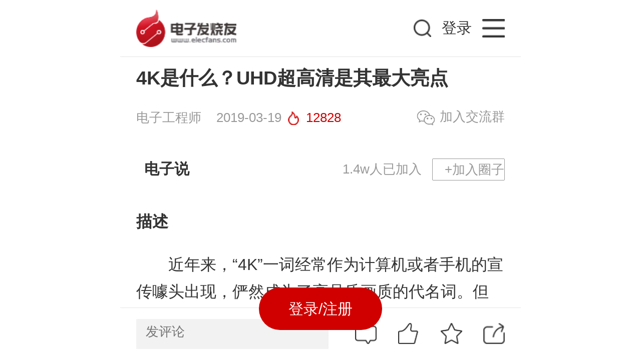

--- FILE ---
content_type: text/html; charset=utf-8
request_url: https://m.elecfans.com/article/887355.html
body_size: 10383
content:
<!DOCTYPE html>
<html lang="zh-cmn-Hans">

<head>
    <meta http-equiv="Content-Type" content="text/html; charset=utf-8">
    <title>4K是什么？UHD超高清是其最大亮点-电子发烧友网</title>
    <meta name="keywords" content="显示技术" />
    <meta name="description" content="严格地从技术上来说，超高清电视并不等同于“4K电视”。数位电影联盟（DCI）制定的4K水平分辨率标准为4096像素，垂直分辨率标准为2160像素，而超高清电视分辨率为3840×2160。由于两者之间的像素区别仅13%，因此在日常生活中，人们并没有对“4K电视”和超高清电视做严格区分。" />
        <meta name="viewport" content="width=device-width, initial-scale=1.0, user-scalable=no, minimum-scale=1.0, maximum-scale=1.0">
    <link rel="stylesheet" href="https://staticm.elecfans.com/css/layer.css">
    <link rel="stylesheet" href="https://staticm.elecfans.com/css/newdetail/common.css?t=2026012012">
    <link rel="stylesheet" href="https://staticm.elecfans.com/css/newdetail/newArticle.css?v2023">
    <link rel="stylesheet" type="text/css" href="https://staticm.elecfans.com/css/perfect_tip.css?20210122">
    <link rel="stylesheet" type="text/css" href="https://staticm.elecfans.com/css/mdDetails/index.css?20221123">
    <link rel="stylesheet" type="text/css" href="https://staticm.elecfans.com/css/mdDetails/github.css?20221123">
    <link rel="stylesheet" type="text/css" href="https://staticm.elecfans.com/css/mdDetails/light.css?20221123">
    <link rel="canonical" href="https://www.elecfans.com/d/887355.html" />
    <!-- 拖动验证-start -->
    <script src="https://staticm.elecfans.com/js/captchaInit.js"></script>
    <script type="text/javascript" src="https://o.alicdn.com/captcha-frontend/aliyunCaptcha/AliyunCaptcha.js"></script>
    <script type="text/javascript" src="https://staticm.elecfans.com/js/inApp.js?v=20240117"></script>
    <script type="text/javascript" src="https://staticm.elecfans.com/js/tongji.js?2021041"></script>
    <script type="text/javascript" src="https://staticm.elecfans.com/js/jquery-1.8.3.min.js"></script>
    <script type="text/javascript" src="https://staticm.elecfans.com/js/layer.js"></script>
    <script type="text/javascript" src="https://staticm.elecfans.com/js/clipboard.min.js?20211103"></script>
    <script type="text/javascript" src="https://staticm.elecfans.com/js/createCover.js?v=20231113"></script>
    <script type="text/javascript" src="https://staticm.elecfans.com/js/qrious.min.js"></script>
    <script type="text/javascript" src="https://staticm.elecfans.com/js/iscroll.min.js"></script>
    <script type="text/javascript" src="https://staticm.elecfans.com/js/newdetail.js?v=20240117"></script>
    <script type="text/javascript" src="https://staticm.elecfans.com/js/vconsole.min.js"></script>
    <style type="text/css">
        .aboutVideoTitle,.video-rec-item h3.text-title{color:#333;text-overflow:ellipsis;overflow:hidden}.sso_dialog{margin-left:0!important;transform:translate(-50%,0)!important}.video-rec-item h3.text-title{font-size:.28rem;white-space:nowrap;max-width:100%}.go_elecfans{padding:0!important;box-shadow:none!important;margin-bottom:0!important}.go_elecfans img{display:block;width:100%;margin-bottom:.5rem!important}.advertWrap img{max-width:6.9rem}#aboutVideo{display:none;width:100%!important;height:3.6rem!important;margin-top:10px;margin-bottom:10px}#aboutVideo video{height:100%!important}.aboutVideoTitle{font-size:.3rem;font-weight:700;text-align:left;line-height:.52rem;word-break:break-all;display:-webkit-box;-webkit-box-orient:vertical;-webkit-line-clamp:2;margin-bottom:.3rem}.xgplayer-volume{width:28px!important}.xgplayer-skin-default .xgplayer-playbackrate{margin-top:-116px!important}.consultBtn{width:1.32rem;line-height:.43rem;background:0 0;font-size:.24rem;border:1px solid #2897c5;color:#2897c5;border-radius:3px}.add_circle button.companyFocusBtn{text-align:center;border-color:#d00000;color:#d00}.yuanchuan_images{margin-right:5px;width:24px;height:24px;display:inline;position:relative;top:5px}
    </style>
    <script src="https://staticm.elecfans.com/js/ad.js"></script>
    <script type="application/ld+json">
        {
            "@context": "https://ziyuan.baidu.com/contexts/cambrian.jsonld",
            "@id": "https://m.elecfans.com/article/887355.html",
            "appid": "1563378682824805",
            "title": "4K是什么？UHD超高清是其最大亮点",
            "images": [
                "https://file.elecfans.com/web1/M00/8A/7C/o4YBAFyQqL-AWVn2AAAZLqE2PWM849.jpg"
            ],
            "description": "严格地从技术上来说，超高清电视并不等同于“4K电视”。数位电影联盟（DCI）制定的4K水平分辨率标准为4096像素，垂直分辨率标准为2160像素，而超高清电视分辨率为3840×2160。由于两者之间的像素区别仅13%，因此在日常生活中，人们并没有对“4K电视”和超高清电视做严格区分。",
            "pubDate": "2019-03-19T16:30:56"
        }
    </script>
</head>
<body οncοntextmenu="return false">
    <div class="wrap">
        <header class="page-header flex inAppHide">
            <a href="https://m.elecfans.com/" class="go-home">
                <img src="https://staticm.elecfans.com/images/newdetail/logo3.png" alt="">
            </a>

            <div class="input-box">
                <input type="text" placeholder="" id="searchInput">
                <img src="https://staticm.elecfans.com/images/newdetail/search-ico.png" alt="" id="search_img">
            </div>

            <div class="go-login go-login-article" id="uid" data-uid="0" data-name="">
                <!--用户头像-->
                                    <a href="/login.html">
                        <!-- <img src="https://staticm.elecfans.com/images/newdetail/no-login.png" class="nologin"> -->
                        <div class="no-login">登录</div>
                    </a>
               <!-- <div class="open-app downAppBtn">打开APP</div> -->

                <!--nav-->
                <a href="/nav.html">
                    <img src="https://staticm.elecfans.com/images/newdetail/go-more.png" class="more-icon">
                </a>
            </div>
        </header>
        <div class="article">
            <h1 class="article_title mt15">
                                4K是什么？UHD超高清是其最大亮点            </h1>
            <div class="article_author flex">
                <div class="author">
                    <span class="au_name">电子工程师</span>
                    <!-- 发表于 -->
                    <span class="au_time">2019-03-19</span>
                    <span class="fire">12828</span>
                </div>
                                     <div class="wx-share wx-share-btn">
                       <i class="wx-share_icon"></i>加入交流群
                     </div>            </div>
            <div class="add_circle flex">
                                            <input type="hidden" name="column-type-img" value="">
                        <input type="hidden" name="column-type-name" value="电子说">
                        <p class="ch-name">电子说</p>
                         <div><span id="type-follow-count">1.4w</span>人已加入</div>                                                    <button class="type_attend" data-id="1075">
                                                                    +加入圈子                            </button>            </div>
            <div class="clue-container"></div>
            <div class="article_des">
                <h3>描述</h3>
                <div id="aboutVideo"></div>
                <div class="downAppBtn aboutVideoTitle"></div>
                <div class="changeTag">
                    <!-- 内容中有视频的处理 copy原来页面的 -->
                                        <!-- end 视频处理结束   原来页面的 -->

                    <p style="text-indent: 2em;">
	近年来，&ldquo;4K&rdquo;一词经常作为计算机或者手机的宣传噱头出现，俨然成为了高品质画质的代名词。但是，&ldquo;4K&rdquo;并不是新兴名词或者不可逾越的技术高峰：索尼早在2004年就推出了4K电影放映机；亚马逊和Netflix一直在输出4K片源；国内不少家庭也拥有4K电视设备。</p>
<p style="text-indent: 2em;">
	不过，由于受带宽、片源、设备价格等限制，问世已久的4K并没有"飞入寻常百姓家"，直到5G浪潮的兴起，4K的局面才慢慢打开：中央广播电视总台从2018年下半年开始全面加速5G+4K落地进程、三大运营商也抓紧了对4K电视传输的测试和研发。5G网络对于4K来说意味着什么？要了解这一问题，我们首先可以从探索4K的本质开始。</p>
<p style="text-indent: 2em;">
	4K是什么？UHD超高清是其最大亮点</p>
<p style="text-indent: 2em;">
	4K分辨率（4K resolution），简称4K，是一种显示器或显示内容达到4096&times;2160像素级别的显示技术，这一分辨率是1080P全高清总像素的4倍。而4K应用于电视行业时，分辨率为3840&times;2160像素，也就是我们常见的UHD超高清电视，或称&ldquo;4K电视&rdquo;。</p>
<p align="center">
	<img src='http://file.elecfans.com/web1/M00/8A/EA/pIYBAFyQqNqAAMk7AABiW1F2fX8235.jpg' alt='UHD' /></p>
<p style="text-indent: 2em;">
	严格地从技术上来说，超高清电视并不等同于&ldquo;4K电视&rdquo;。数位电影联盟（DCI）制定的4K水平分辨率标准为4096像素，垂直分辨率标准为2160像素，而超高清电视分辨率为3840&times;2160。由于两者之间的像素区别仅13%，因此在日常生活中，人们并没有对&ldquo;4K电视&rdquo;和超高清电视做严格区分。</p>
<p style="text-indent: 2em;">
	4K普及需要哪些条件？</p>
<p style="text-indent: 2em;">
	5G技术快车或为其创造最大便利</p>
<p style="text-indent: 2em;">
	4K设备的广泛使用是普及4K的关键。早在2013年，&ldquo;4K&rdquo;就被定义为未来消费电子行业的发展新趋势。根据智研咨询最新调研结果显示，4K设备在中国发展的速度非常迅猛，尤其在电视领域，历年出货量节节攀升。</p>
<p align="center">
	<img src='http://file.elecfans.com/web1/M00/8A/EA/pIYBAFyQqN2AR_jEAAB0C5KaURs279.jpg' alt='UHD' /></p>
<p style="text-indent: 2em;">
	数据显示，2017年，4K电视机国内销量占比近60%，远高于35%的全球平均水平。受三大运营商全面推广4K机顶盒的影响，超高清机顶盒销量占比也超过了54%。预计到2020年全球4K入户数将突破3.3亿户，中国将成为全球最大的4K电视消费市场，用户数超过1.2亿。</p>
<p style="text-indent: 2em;">
	随着4K设备日益普及，4K普及是不是指日可待？其实不然，想要普及4K还需更多其他条件。</p>
<p align="center">
	<img src='http://file.elecfans.com/web1/M00/8A/EA/pIYBAFyQqN6AWiSTAABQYZQw9xg182.jpg' alt='UHD' /></p>
<p style="text-indent: 2em;">
	在片源方面，4K资源平台的发展水花寥寥，这主要由于国内广播电视台放送的节目大多都只停留在720p甚至以下的分辨率水平，观众并没有形成清晰画质的概念、建立起对高画质的需求。没有市场需求，市场规模也就无从谈起。可以看出，消费者的行为习惯和产业的发展是一个双向影响的过程：消费者的需求将激发产业变革，产业的创新也有可能帮助消费者树立新的消费观念，从而反哺该产业。</p>
<p style="text-indent: 2em;">
	在信号传输方面，目前很多家庭仍在接收720P的模拟信号，而想要支持4K电视画面，就需要大规模改造现有传输线缆。</p>
<p style="text-indent: 2em;">
	此外，即使有了大量的4K片源，在3G、4G时代，网络速率也难以完全满足4k视频的观看需求。</p>
<p align="center">
	<img src='http://file.elecfans.com/web1/M00/8A/EA/pIYBAFyQqN6AM6-JAABU3gnCi7w844.jpg' alt='UHD' /></p>
<p style="text-indent: 2em;">
	根据央视网数据显示，观看4K视频的需求速率在40Mb/s到60Mb/s之间，虽然目前4G网络能够提供100Mb/s的峰值速率，但是实际使用速率在8Mb/s到60Mb/s之间。升级到5G网络之后，个人最低速率要求上升至100Mb/s。这意味着5G时代，即便是以最低速率，也能够满足4K视频的观看。</p>
<p style="text-indent: 2em;">
	5G时代，4K可以在哪些应用场景取得突破？</p>
<p style="text-indent: 2em;">
	5G网络对于4K超清视频有着良好的承载能力。基于5G网络的超清视频可在各种应用场景大显身手，前景也是一片广阔。</p>
<p align="center">
	</p>
<p style="text-indent: 2em;">
	4K既可应用于远程超清直播、远程安防监控、远程超清医疗、商业性远程现场实时展示及街景采集等场景，也助力了AR增强现实与VR虚拟现实的发展。而这些，都将掀起新一轮的产业变革，颠覆不同行业的发展方式。</p>
<p style="text-indent: 2em;">
	5G+4K落地加速，央视先行推出4K频道</p>
<p style="text-indent: 2em;">
	国内的5G浪潮正在加速袭来，在5G手机终端尚未面世前，5G的高带宽和低时延为超高清视频的传输提供了网络和展示基础。中央广播电视总台率先从2018年下半年开始全面加速5G+4K落地进程。</p>
<p align="center">
	<img src='http://file.elecfans.com/web1/M00/8A/EA/pIYBAFyQqN-AGwWRAACGFAMF2tM439.jpg' alt='UHD' /></p>
<p style="text-indent: 2em;">
	2018年10月，中央广播电视总台正式开播首个全国4K超高清电视卫星频道。12月，又与中国电信、中国移动、中国联通、华为公司共同搭建5G新媒体平台。到2019年，总台陆续完成了基于5G网络的4K传输测试，并在今年的春晚和两会中成功应用。</p>
<p style="text-indent: 2em;">
	4K还没普及，8K已经在路上了</p>
<p style="text-indent: 2em;">
	虽然4K还没有大范围普及，但是8K已经横空出世了。作为4K进阶版，8K视频分辨率高达7680&times;4320，像素是4K视频的4倍。</p>
<p style="text-indent: 2em;">
	不过，并不是只要不差钱，就可以分分钟看上8K视频。作为4K的进阶版，8K意味更加逼真鲜艳的画面和流畅的观影体验，而这些都需要超大带宽、超低时延的5G技术作为后盾。目前，只有日本NHK广播公司表示将大力研发8K技术，并承诺将在2020年东京奥运会开始正式发送8K信号的传输。</p>

                                         <!-- copy 原来页面的推送  -->
                    <script type="application/ld+json">
                    {
                        "@context": "https://zhanzhang.baidu.com/contexts/cambrian.jsonld",
                        "@id": "https://m.elecfans.com/article/887355.html",
                        "title": "4K是什么？UHD超高清是其最大亮点",
                        "images": [
                            "https://file.elecfans.com/web1/M00/8A/7C/o4YBAFyQqL-AWVn2AAAZLqE2PWM849.jpg"
                        ],
                        "description": "严格地从技术上来说，超高清电视并不等同于“4K电视”。数位电影联盟（DCI）制定的4K水平分辨率标准为4096像素，垂直分辨率标准为2160像素，而超高清电视分辨率为3840×2160。由于两者之间的像素区别仅13%，因此在日常生活中，人们并没有对“4K电视”和超高清电视做严格区分。",
                        "pubDate": "2019-03-19T16:30:56"
                    }
                </script>
                    <!-- end copy 原来页面的推送  -->
                </div>

                <!-- <a href="javascript:" target="_blank"></a> -->
                <!-- <a href="https://www.elecfans.com/app/download.html" class="open_app_arc baidu_click_tongji2 inAppHide" target="_blank">打开APP阅读更多精彩内容</a> -->
                <span  class="open_app_arc baidu_click_tongji2  downAppBtn inAppHide">打开APP阅读更多精彩内容</span>
                <div class="see_more_arc hide">
                    <div class="arrow_more show_more">
                        <i></i>
                        <i></i>
                    </div>
                    <button class="read_more">点击阅读全文</button>
                </div>
            </div>
        </div>
        <!--声明-无论是否原创都显示此声明-->
        <div class="statement">
          声明：本文内容及配图由入驻作者撰写或者入驻合作网站授权转载。文章观点仅代表作者本人，不代表电子发烧友网立场。文章及其配图仅供工程师学习之用，如有内容侵权或者其他违规问题，请联系本站处理。
          <a class="complaint handleJumpBy" href="/about/tousu.html" target="_self">举报投诉</a>
        </div>

        <!--评论-->
        <div class="arc_comment comment">
                </div>

    <!--查看电子发烧友网-->
   <div class="openx-hero inAppHide" style="text-align: center;">
        <div class="advertWrap">
            <a href="" target="_blank">
                <img src="">
            </a>
        </div>
    </div>
    <div class="rela_article">
        <div class="rela_article_title flex">
            <ul class="tab_lis flex">
                <li class="tab_lis_item active"><span class="tab-list-title">相关推荐</span></li>
                <li class="tab_lis_item"><span class="tab-list-title">热点推荐</span></li>
                <li><a href="/tags/显示技术.html" target="_self" class="handleJumpBy advertTagId" data-id="19708">显示技术</a></li><li><a href="/tags/4K.html" target="_self" class="handleJumpBy advertTagId" data-id="84874">4K</a></li><li><a href="/tags/UHD.html" target="_self" class="handleJumpBy advertTagId" data-id="100987">UHD</a></li>            </ul>
        </div>
        <ul class="rela_article_content active">
            <li
                                    >
                    <a href="https://www.elecfans.com/d/7558330.html" target="_self" class="handleJumpBy">
                        <div class="rela_article_ct">采用德州仪器DLP真<b class='flag-m-1'>4K</b> <b class='flag-m-1'>UHD</b>投影技术的优势</div>
                                                <div class="time_and_hot flex">
                                                        <span>2025-12-30</span>                            <span>477</span>                        </div>
                                            </a>
                </li><li
                                    >
                    <a href="https://www.elecfans.com/soft/Mec/2024/202408305145776.html" target="_self" class="handleJumpBy">
                        <div class="rela_article_ct">TI DLP <b class='flag-m-1'>4K</b><b class='flag-m-1'>超高清</b>(<b class='flag-m-1'>UHD</b>)显示芯片组</div>
                                                <div class="time_and_hot flex">
                                                        <span>2024-08-30</span>                            <span>619</span>                        </div>
                                            </a>
                </li><li
                                    >
                    <a href="https://www.elecfans.com/d/2218385.html" target="_self" class="handleJumpBy">
                        <div class="rela_article_ct"><b class='flag-m-1'>4K</b><b class='flag-m-1'>超高清</b>矩阵有哪些优势？</div>
                                                <div class="time_and_hot flex">
                                                        <span>2023-08-21</span>                            <span>1685</span>                        </div>
                                            </a>
                </li><li
                                    >
                    <a href="https://www.elecfans.com/soft/Mec/2022/202211011915524.html" target="_self" class="handleJumpBy">
                        <div class="rela_article_ct"><b class='flag-m-1'>4K</b><b class='flag-m-1'>超高清</b>，看见更精彩的世界</div>
                                                <div class="time_and_hot flex">
                                                        <span>2022-11-01</span>                            <span>809</span>                        </div>
                                            </a>
                </li><li
                                    >
                    <a href="https://www.elecfans.com/d/1732034.html" target="_self" class="handleJumpBy">
                        <div class="rela_article_ct"><b class='flag-m-1'>4K</b><b class='flag-m-1'>超高清</b>电视让我们看见更精彩的世界</div>
                                                <div class="time_and_hot flex">
                                                        <span>2021-11-10</span>                            <span>1553</span>                        </div>
                                            </a>
                </li><li
                                    >
                    <a href="https://bbs.elecfans.com/jishu_1803640_1_1.html" target="_self" class="handleJumpBy">
                        <div class="rela_article_ct"><b class='flag-m-1'>4K</b><b class='flag-m-1'>超高清</b>（<b class='flag-m-1'>UHD</b>）视频会议传输解决方案</div>
                                                <div class="time_and_hot flex">
                                                        <span>2019-07-04</span>                            <span>3610</span>                        </div>
                                            </a>
                </li><li
                                    >
                    <a href="https://bbs.elecfans.com/jishu_1745075_1_1.html" target="_self" class="handleJumpBy">
                        <div class="rela_article_ct"><b class='flag-m-1'>4K</b> <b class='flag-m-1'>UHD</b>技术的关键因素是什么</div>
                                                <div class="time_and_hot flex">
                                                        <span>2019-03-21</span>                            <span>2450</span>                        </div>
                                            </a>
                </li><li
                                    >
                    <a href="https://www.elecfans.com/xianshi/20180429670097.html" target="_self" class="handleJumpBy">
                        <div class="rela_article_ct">德州仪器推出全新的<b class='flag-m-1'>4K</b><b class='flag-m-1'>超高清</b>芯片组系列</div>
                                                <div class="time_and_hot flex">
                                                        <span>2018-05-06</span>                            <span>4363</span>                        </div>
                                            </a>
                </li><li
                                    >
                    <a href="https://www.elecfans.com/xianshi/20180404656983.html" target="_self" class="handleJumpBy">
                        <div class="rela_article_ct">TI推出全新的<b class='flag-m-1'>4K</b><b class='flag-m-1'>超高清</b><b class='flag-m-1'>UHD</b>芯片组 <b class='flag-m-1'>4K</b><b class='flag-m-1'>超高清</b>应用再扩展</div>
                                                <div class="time_and_hot flex">
                                                        <span>2018-04-04</span>                            <span>4601</span>                        </div>
                                            </a>
                </li><li
                                    >
                    <a href="https://www.elecfans.com/d/641808.html" target="_self" class="handleJumpBy">
                        <div class="rela_article_ct">实现精确图像显示，<b class='flag-m-1'>4K</b> <b class='flag-m-1'>UHD</b>技术关键因素有哪些？</div>
                                                <div class="time_and_hot flex">
                                                        <span>2018-03-02</span>                            <span>9480</span>                        </div>
                                            </a>
                </li><li
                                    >
                    <a href="https://www.elecfans.com/video/20180201627541.html" target="_self" class="handleJumpBy">
                        <div class="rela_article_ct">广电总局：已开展<b class='flag-m-1'>4K</b><b class='flag-m-1'>超高清</b>电视节目制播试验</div>
                                                <div class="time_and_hot flex">
                                                        <span>2018-02-01</span>                            <span>4721</span>                        </div>
                                            </a>
                </li><li
                                    >
                    <a href="https://bbs.elecfans.com/jishu_425824_1_1.html" target="_self" class="handleJumpBy">
                        <div class="rela_article_ct">不只是<b class='flag-m-1'>4K</b> 三星<b class='flag-m-1'>UHD</b>电视势不可挡 引领<b class='flag-m-1'>UHD</b>新时代</div>
                                                <div class="time_and_hot flex">
                                                        <span>2014-04-11</span>                            <span>4997</span>                        </div>
                                            </a>
                </li><li
                                    >
                    <a href="https://www.elecfans.com/video/shipinjishu/20130607320419.html" target="_self" class="handleJumpBy">
                        <div class="rela_article_ct">专家解读<b class='flag-m-1'>4K</b><b class='flag-m-1'>超高清</b>电视选购标准</div>
                                                <div class="time_and_hot flex">
                                                        <span>2013-06-07</span>                            <span>1875</span>                        </div>
                                            </a>
                </li><li
                                    >
                    <a href="https://bbs.elecfans.com/jishu_215482_1_1.html" target="_self" class="handleJumpBy">
                        <div class="rela_article_ct">CES热门技术：<b class='flag-m-1'>4K</b><b class='flag-m-1'>超高清</b></div>
                                                <div class="time_and_hot flex">
                                                        <span>2012-02-06</span>                            <span>3758</span>                        </div>
                                            </a>
                </li>        </ul>
        <ul class="qyh-recommend-list rela_article_content">

        </ul>
    </div>

    <div class="go_elecfans ad-demo inAppHide"></div>

    <!-- 全部评论 -->
    <div class="all-comment comment">
        <div class="all-comment-content">
            <div class="all-com-close flex">
                <p class="ph">全部<i>0</i>条评论</p>
                <span class="close_com"></span>
                <!-- <span class="edit_com">写评论</span> -->
            </div>
            <div class="all_words comment_content" id="all_words">
                <div id="scroller"></div>
            </div>
            <div class="all_no_comment" class="hide">
                <img src="https://staticm.elecfans.com/images/newdetail/all_no_bg.png" alt="">
                <p>快来发表一下你的评论吧 !</p>
            </div>
        </div>

        <div class="ft">
            <input type="text" placeholder="发评论" maxlength="10000">
            <button>发送</button>
        </div>
    </div>
    <input type="hidden" id="cover_desc" value=" 近年来，&ldquo;4K&rdquo;一词经常作为计算机或者手机的宣传噱头出现，俨然成为了高品质画质的代名词。但是，&ldquo;4K&rdquo;并不是新兴名词或者不可逾越的技术高峰：索尼早在2004年就推出了4K电影放映机；亚马逊和Netflix一直在输出4K片源；国内不少家庭也拥有4K电视设备。 不过，由于受带宽、片源、设备价格等限制，问世已久的4K并没有"飞入寻常百姓家"，直到5G浪潮">
    <input type="hidden" id="current_url" value="https://m.elecfans.com/article/887355.html">
    <input type="hidden" id="title" value="4K是什么？UHD超高清是其最大亮点">
    <input type="hidden" id="pc_domain" value="https://www.elecfans.com">
    <input type="hidden" id="aid" value="887355">
    <input type="hidden" id="pid" value="">
    <!-- 文章作者id -->
    <input type="hidden" id="column_uid" value="1">
    <!-- 企业号文章id -->
    <input type="hidden" id="evip_article_id" value="">
    <!-- 是企业号文章 store_flag =15  -->
    <input type="hidden" id="store_flag" value="0">
    <input type="hidden" id="evip_type" value="0">
      <!-- 是企业号文章 store_flag =15  -->
    <input type="hidden" id="evip_id" value="0">
    <!--打开APP底部悬浮按钮-->
    <!-- <div class="open_app_btn">打开APP</div> -->
    <footer class="art_footer flex">
        <input type="text" placeholder="发评论" maxlength="10000" id="commentTxt">
        <div class="flex">
            <span class="ft_comment" data-com="发评论">
                <i class="sups"></i>
            </span>
            <span class="ft_give_up ">
                <!--  -->
            </span>
            <span class="ft_star ">
                <!--  -->
            </span>
            <span class="ft_share btn-createCover"></span>
        </div>
    </footer>
    <div class="login-reg-fixed inAppHide" data-uid="0">
                    <a href="/login.html" class="login-reg-btn">
               登录/注册
            </a>    </div>

    <!--二维码-->
    <img src="" alt="" id="qrious" style="display: none;">
     <!--老的底部 隐藏 -->
    <div class="new-footer inAppHide">
    <div class="flex-center"><a href="https://www.elecfans.com/app/download.html" target="_blank">下载APP</a></div>
    <div class="flex-center">
                    <a href="/login.html" class="login-reg-btn">
                登录注册
            </a>
        <span class="line">|</span><a href="https://m.elecfans.com/about/tousu.html">投诉反馈</a><span class="line">|</span><a href="https://author.baidu.com/home/1563378682824805?from=dusite_artdetailh5">电子发烧友网</a>
    </div>
    <div class="flex-center">© 2021 elecfans.com</div>
    <div class="flex-center"><a href="https://beian.miit.gov.cn/">湘ICP备2023036445号-105</a></div>
    <div><input type="hidden" value="0" name="arc_relate_vid"></div>
</div>
    
    </div>
    <!--微信分享图片地址-->
    <input type="hidden" id="shareWxImg" value="https://file.elecfans.com/web1/M00/8A/7C/o4YBAFyQqL-AWVn2AAAZLqE2PWM849.jpg">
    <!--微信分享图片地址-->

    <script>
   
    /**
     * 判断是否微信浏览器
     * @return {Boolean} [description]
     */
    function is_weixin() {
        var ua = navigator.userAgent.toLowerCase();
        if (ua.match(/MicroMessenger/i) == "micromessenger") {
            return true;
        } else {
            return false;
        }
    }

    $(function () {

        $(window).scroll(function (e) {
            var window_w = window.innerWidth || document.documentElement.clientWidth || document.body.clientWidth;
            var window_h = window.innerHeight || document.documentElement.clientHeight || document.body.clientHeight;
            if (document.body.scrollTop + document.documentElement.scrollTop > window_h * 2) {
                $('.go_top').show();
            }
            else {
                $('.go_top').hide();
            }
        });
        $('.go_top').on('click', function () {
            document.body.scrollTop = 0;
            document.documentElement.scrollTop = 0;
            return false;
        });


        // 添加广告链接的Google Analytics事件跟踪
        $('a').on('click', function () {
            var href = $(this).attr('href');
            if (href) {
                var bannerArr = href.match(/__bannerid=(\d+)__/);
                var zoneidArr = href.match(/__zoneid=(\d+)__/);
                if ((bannerArr instanceof Array) && bannerArr.length == 2) {
                    var bannerid = bannerArr[1];
                    var zoneid = zoneidArr[1];
                    ga('send', 'event', 'mElecfansAd', 'click', 'zoneid:' + zoneid + ',bannerid: ' + bannerid, 1);
                    gtag('event', 'mElecfansAd', { 'zoneid': zoneid, 'bannerid': 'bannerid', 'describe': 'click' });
                }
            }
        });

        // 微信浏览器底部显示关注微信
        /*  if (is_weixin()) {
              $('#foot-fixed').hide();
              $('#foot-fixed-wx').show();
          }*/
        $('#foot-img-wx-small').click(function () {
            $('#body-wx-big img').toggle();
        });
    });
</script>

    <!-- 是否完善资料代码 s -->
    <div class="perfect_infomation_tip">
        <span class="no_tip_day3">×</span>
        <div class="perfect_infomation_tip_box go_perfect_btn">
            <span class="tip_jifen_text">20</span>
            <div>
                <img class="tip_jifen" src="https://staticm.elecfans.com/images/tip_jifen.png">
            </div>
            <div>
                完善资料，<br>赚取积分
            </div>
        </div>
    </div>
    <!-- 是否完善资料代码 e -->

    <script type="text/javascript" src="https://staticm.elecfans.com/weixinPrize/js/layer_mobile/layer.js"></script>
    <script type="text/javascript" src="https://staticm.elecfans.com/organizing/js/organizing.js?20230825"></script>
    <script type="text/javascript" src="https://staticm.elecfans.com/js/captchaValidator.js" defer></script>
    <script type="text/javascript" src="https://staticm.elecfans.com/hqAdvert.js?v2"></script>
    <script type="text/javascript" src="https://staticm.elecfans.com/xgPlayer.js"></script>
    <script>
      
        $(function(){
          var scrollTimer
          $(window).on("scroll",function(){
            //滚动的时候悬浮缩回去 否则正常展示
            $(".perfect_infomation_tip_box").css("right","0px")
            clearTimeout(scrollTimer);
            scrollTimer=setTimeout(function(){
            $(".perfect_infomation_tip_box").css("right"," -70px");
            },300)
          })
             // 用户下载附件判断登录
            $("a[data-annex]").click(function(){
              if($("#uid").attr("data-uid")== "0" || !$("#uid").attr("data-uid")){
                window.location.href="/login.html"
              }else{
                var down_id= $(this).attr("data-annex");
                var down_href= $('#'+down_id).val();
                window.open(down_href);
              }
              return false
            })

                /* //判断当天是否弹出手机验证如果弹出这
                if(typeof isVerification_new === "function"){
                    if(window.localStorage.getItem("m_verification")!==newDate_current()){
                    //弹出是否手机验证
                        //弹出是否手机验证
                        isVerification_new(function(){
                            //完成手机号验证 后判断是否完善资料
                            isPerfectInfo_phone($)
                        })
                    }
                }*/

        });
        (function () {
            //百度推广
            var bp = document.createElement('script');
            var curProtocol = window.location.protocol.split(':')[0];
            if (curProtocol === 'https') {
                bp.src = 'https://zz.bdstatic.com/linksubmit/push.js';
            } else {
                bp.src = 'http://push.zhanzhang.baidu.com/push.js';
            }
            var s = document.getElementsByTagName("script")[0];
            s.parentNode.insertBefore(bp, s);

            //add sunjinliang 2021.1.11 copy 原来的统计
            var user_uname = $('input[name="column-type-name"]').val();
            //发烧友增加百度统计自定义变量统计单一用户数据访问量
            var _hmt = _hmt || [];
            if (_hmt && user_uname == '发烧友学院') {
                _hmt.push(['_setCustomVar', 1, 'ChannelID', '发烧友学院', 3]);
            }
            var google_title = user_uname;
            ga('send', { hitType: 'pageview', title: google_title, dimension0: 'Mobile' });
            gtag('event', 'pageview', { 'title': google_title, 'dimension0': 'Mobile', 'describe': 'pageview' });

            $(".baidu_click_tongji1").click(function(){
                sendGA("头部")
            })
            $(".baidu_click_tongji2").click(function(){
                sendGA("中部")
            })
            $(".baidu_click_tongji3").click(function(){
                sendGA("尾部")
            })
            function sendGA(content){
                //向百度发送数据
                if(typeof(_hmt)!="undefined"){
                //时间分类===_trackEvent  详情专题页面==zt_detail   点击事件==='click'   哪一个部分点击（content）==== 头部中部尾部
                _hmt.push(['_trackEvent', "zt_detail", 'click', content]);
                }
            }
        })();
    </script>
    <script src="https://staticm.elecfans.com/artilePartjs.js" type="text/javascript" ></script>
    </body>
</html>

--- FILE ---
content_type: text/css
request_url: https://staticm.elecfans.com/css/newdetail/common.css?t=2026012012
body_size: 1162
content:
/*页面初始化    #########################################################################################*/
body,h1,h2,h3,h4,h5,h6,hr,p,blockquote,dl,dt,dd,ul,ol,li,pre,form,fieldset,legend,button,input,textarea, th,td,menu,nav,img{
    margin: 0;
    padding: 0;
    font-family:"微软雅黑","Microsoft Yahei",arial,  helvetica, sans-serif;
}
html,body {
    height:100%;
    color: #333;
    -webkit-overflow-scrolling : touch;
    font-size: 14px;
}
h1, h2, h3, h4, h5, h6 {
    font-size: 100%;
}
em{
    font-style: normal;
}
mark{
    background:none;
}
small {
    font-size: 12px;
}
ul, ol {
    list-style: none;
}
a {
    text-decoration: none;
    color: #333;
    cursor: pointer;
    outline: none;
}
td {
    text-align: left;
}
.bg_white{
    background: #fff;
}
img {
    border: none;
    -ms-interpolation-mode: bicubic;
    cursor: pointer;
}
label, button {
    cursor: pointer;
}
/*公用样式      #########################################################################################*/
.db{
    display: block;
}
.hide {
    display: none;
}
.fl{
    float: left;
}
.fr{
    float: right;
}
.mb10 {
    margin-bottom: 10px;
}
.vt{
    vertical-align: top;
}
.vm{
    vertical-align: middle;
}
.vb{
    vertical-align: sub
}
.pf{
    position: fixed;
}
.flex{
    display: -webkit-box;
    display: -webkit-flex;
    display: -ms-flexbox;
    display: flex;
}
.flex_center {
    display: -webkit-box;
    display: -webkit-flex;
    display: -ms-flexbox;
    display: flex;
    -webkit-box-align: center;
    -webkit-align-items: center;
    -ms-flex-align: center;
    align-items: center;
    -webkit-box-pack: center;
    -webkit-justify-content: center;
    -ms-flex-pack: center;
    justify-content: center;
}

.flex_align_items{
    -webkit-box-align: center;
    -webkit-align-items: center;
    -ms-flex-align: center;
    align-items: center;
}
.flex_space_around {
    -webkit-box-pack: justify;
    -webkit-justify-content: space-around;
    -ms-flex-pack: justify;
    justify-content: space-around;
}
.flex_start{
    -webkit-box-pack: justify;
    -webkit-justify-content: flex-start;
    -ms-flex-pack: justify;
    justify-content: flex-start;
}
.flex_wrap{
    -webkit-flex-wrap: wrap;
    -moz-flex-wrap: wrap;
    -ms-flex-wrap: wrap;
    -o-flex-wrap: wrap;
    flex-wrap: wrap;
}
.flex_1 {
    -webkit-box-flex: 1;
    -webkit-flex: 1;
    -ms-flex: 1;
    flex: 1;
}
.flex_space_between{
    -webkit-box-pack: justify;
    -webkit-justify-content: space-between;
    -ms-flex-pack: justify;
    justify-content: space-between;
}
.flex_last_end{
    -webkit-box-pack: justify;
    -webkit-justify-content: flex-end;
    -ms-flex-pack: justify;
    justify-content: flex-end;
}
.mr20{
    margin-right: 20px;
}
.ml20{
    margin-left: 20px;
}
.mt20{
    margin-top: 20px
}
.mb20{
    margin-bottom: 20px;
}
.wh{
    width: 100%;
}
.pr{
    position: relative
}
.tc{
    text-align: center;
}
.limit{
    overflow: hidden;
    white-space: nowrap;
    text-overflow:ellipsis;
}
.limit2{
    text-overflow: -o-ellipsis-lastline;
    overflow: hidden;
    text-overflow: ellipsis;
    display: -webkit-box;
    -webkit-line-clamp: 2;
    -webkit-box-orient: vertical;
    word-break: break-all;
}
.limit3{
    text-overflow: -o-ellipsis-lastline;
    overflow: hidden;
    text-overflow: ellipsis;
    display: -webkit-box;
    -webkit-line-clamp: 3;
    -webkit-box-orient: vertical;
}
.dib{
    display: inline-block
}
.red{
    color: #D00000
}
i{
    font-style: normal;
}
ins{
    color: #d22222;
    text-decoration: none;
}

.m-footer {
    line-height: 1.6;
    text-align: center;
    font-size: .24rem;
    color: #666;
}
.m-footer a {
    color: inherit;
}
.m-footer .copyright p:first-child {
    color: #888;
}

.openx img {
    height: auto;
    width: auto;
    max-width: 100%;
}


--- FILE ---
content_type: application/javascript
request_url: https://staticm.elecfans.com/hqAdvert.js?v2
body_size: 3137
content:
(function () {

  function _typeof(obj) {
    "@babel/helpers - typeof";

    return _typeof = "function" == typeof Symbol && "symbol" == typeof Symbol.iterator ? function (obj) {
      return typeof obj;
    } : function (obj) {
      return obj && "function" == typeof Symbol && obj.constructor === Symbol && obj !== Symbol.prototype ? "symbol" : typeof obj;
    }, _typeof(obj);
  }

  var nativeForEach = Array.prototype.forEach;
  var hasOwnProperty = Object.prototype.hasOwnProperty;
  function each$1(obj, iterator, context) {
    if (obj == null) {
      return false;
    }
    if (nativeForEach && obj.forEach === nativeForEach) {
      obj.forEach(iterator, context);
    } else if (isArray(obj)) {
      for (var i = 0, l = obj.length; i < l; i++) {
        i in obj && iterator.call(context, obj[i], i, obj);
      }
    } else {
      for (var key in obj) {
        if (hasOwnProperty.call(obj, key)) {
          iterator.call(context, obj[key], key, obj);
        }
      }
    }
  }
  function extend(obj) {
    each$1(Array.prototype.slice.call(arguments, 1), function (source) {
      for (var prop in source) {
        if (hasOwnProperty.call(source, prop) && source[prop] !== void 0) {
          obj[prop] = source[prop];
        }
      }
    });
    return obj;
  }
  var logger = {
    showLog: false,
    // TODO
    log: function log() {
      (logFn || console && console.log || function () {}).apply(null, arguments);
    }
  };
  function isArray(arg) {
    if (Array.isArray && isFunction(isArray)) {
      return Array.isArray(arg);
    }
    return Object.prototype.toString.call(arg) === '[object Array]';
  }
  function isObject(arg) {
    if (arg == null) {
      return false;
    } else {
      return Object.prototype.toString.call(arg) == '[object Object]';
    }
  }
  function isFunction(arg) {
    if (!arg) {
      return false;
    }
    var type = Object.prototype.toString.call(arg);
    return type == '[object Function]' || type == '[object AsyncFunction]';
  }
  function queryString(query) {
    var queryArr = [];
    each$1(query, function (val, key) {
      queryArr.push(key + '=' + val);
    });
    return queryArr.join('&');
  }

  /***  
   * @function getXHR 获取兼容的xhr对象
   * @param cors Boolean 
   * @return XHR
   */
  var getXHR = function getXHR(cors) {
    if (cors) {
      if (typeof window.XMLHttpRequest !== 'undefined' && 'withCredentials' in new XMLHttpRequest()) {
        return new XMLHttpRequest();
      } else if (typeof XDomainRequest !== 'undefined') {
        return new XDomainRequest();
      } else {
        return null;
      }
    } else {
      if (typeof window.XMLHttpRequest !== 'undefined') {
        return new XMLHttpRequest();
      }
      if (window.ActiveXObject) {
        try {
          return new ActiveXObject('Msxml2.XMLHTTP');
        } catch (d) {
          try {
            return new ActiveXObject('Microsoft.XMLHTTP');
          } catch (d) {
            logger.log(d);
          }
        }
      }
    }
  };

  /***  
   * @function ajax ajax请求
   * @param para
   *  {
   *   url String
   *   async Boolean? true
   *   type String? GET
   *   data Object? null
   *   timeout Number? 2000
   *   credentials Boolean? false
   *   success Function
   *   error Function
   *   header Object?
   * }
   */
  var ajax = function ajax(para) {
    para.timeout = para.timeout || 20000;
    para.credentials = typeof para.credentials === 'undefined' ? false : para.credentials;
    function getJSON(data) {
      if (!data) {
        return '';
      }
      try {
        return JSON.parse(data);
      } catch (e) {
        return {};
      }
    }
    var xhr = getXHR(para.cors);
    if (!xhr) {
      return false;
    }
    if (!para.type) {
      para.type = para.data ? 'POST' : 'GET';
    }
    para = extend({
      success: function success() {},
      error: function error() {}
    }, para);
    var oldsuccess = para.success;
    var olderror = para.error;
    var errorTimer;
    function abort() {
      try {
        if (xhr && _typeof(xhr) === 'object' && xhr.abort) {
          xhr.abort();
        }
      } catch (error) {
        logger.log(error);
      }
      if (errorTimer) {
        clearTimeout(errorTimer);
        errorTimer = null;
        para.error && para.error();
        xhr.onreadystatechange = null;
        xhr.onload = null;
        xhr.onerror = null;
      }
    }
    para.success = function (data) {
      oldsuccess(data);
      if (errorTimer) {
        clearTimeout(errorTimer);
        errorTimer = null;
      }
    };
    para.error = function (err) {
      olderror(err);
      if (errorTimer) {
        clearTimeout(errorTimer);
        errorTimer = null;
      }
    };
    errorTimer = setTimeout(function () {
      abort();
    }, para.timeout);
    if (typeof XDomainRequest !== 'undefined' && xhr instanceof XDomainRequest) {
      xhr.onload = function () {
        para.success && para.success(getJSON(xhr.responseText));
        xhr.onreadystatechange = null;
        xhr.onload = null;
        xhr.onerror = null;
      };
      xhr.onerror = function () {
        para.error && para.error(getJSON(xhr.responseText), xhr.status);
        xhr.onreadystatechange = null;
        xhr.onerror = null;
        xhr.onload = null;
      };
    }
    xhr.onreadystatechange = function () {
      try {
        if (xhr.readyState == 4) {
          if (xhr.status >= 200 && xhr.status < 300 || xhr.status == 304) {
            para.success(getJSON(xhr.responseText));
          } else {
            para.error(getJSON(xhr.responseText), xhr.status);
          }
          xhr.onreadystatechange = null;
          xhr.onload = null;
        }
      } catch (e) {
        xhr.onreadystatechange = null;
        xhr.onload = null;
      }
    };
    xhr.open(para.type, para.url, para.async);
    try {
      if (para.credentials) {
        xhr.withCredentials = true;
      }
      if (isObject(para.header)) {
        each(para.header, function (v, i) {
          xhr.setRequestHeader && xhr.setRequestHeader(i, v);
        });
      }
      if (para.data) {
        if (!para.cors) {
          xhr.setRequestHeader && xhr.setRequestHeader('X-Requested-With', 'XMLHttpRequest');
        }
        if (para.contentType === 'application/json') {
          xhr.setRequestHeader && xhr.setRequestHeader('Content-type', 'application/json;charset=UTF-8');
        } else {
          xhr.setRequestHeader && xhr.setRequestHeader('Content-type', 'application/x-www-form-urlencoded;charset=UTF-8');
        }
      }
    } catch (e) {
      logger.log(e);
    }
    xhr.send(para.data || null);
  };

  function getElementTag(tagname, parent) {
    if ('querySelectorAll' in document) {
      return parent.querySelectorAll(tagname);
    }
    return parent.getElementsByTagName(tagname);
  }
  function getElementClass(classname, parent) {
    if ('querySelectorAll' in document) {
      return parent.querySelectorAll('.' + classname);
    }
    return parent.getElementsByClassName(classname);
  }
  function getAttr(el, name) {
    var attr = el.getAttributeNode(name);
    if (attr) {
      return attr.value;
    }
    return '';
  }

  var baseEnv = '';
  var baseApi = 'advert-server.elecfans.com';
  var getAdApi = '/api/advert/getListByPlaAndLoc';
  var LogApi = '/api/advert/log';
  var getAd = function getAd(options) {
    if (!options.advertId) {
      throw new Error('广告ID - advertId 为必填项');
    }
    if (!options.platform) {
      throw new Error('业务平台- platform 为必填项');
    }
    if (options.env == 'uat') {
      baseEnv = 'uat-';
    }
    var para = {
      platform: options.platform,
      location: options.advertId,
      user_id: options.userId || '0',
      status: options.status || '1',
      page: options.page || '1',
      limit: options.limit || '100',
      url: decodeURIComponent(window.location.href)
      };
      if (options.tag_id) { 
        para.tag_id = options.tag_id 
      }
    // 如果不存在则不传值
    if (options.localtionMark) {
      para.location_mark = options.localtionMark;
    }
    var resAdList;
    ajax({
      url: 'https://' + baseEnv + baseApi + getAdApi,
      type: 'POST',
      async: options.renderAd ? true : false,
      data: queryString(para),
      success: function success(res) {
        if (res.code == 0) {
          if (!options.renderAd) {
            resAdList = res.data.data;
          } else {
            options.renderAd(res.data.data);
            if (options.containerClass || options.advertClass) {
              autoTrack(options);
            }
          }
        }
      },
      error: function error(err) {
        console.log(err);
      }
    });

    // 同步返回
    if (!options.renderAd) {
      return resAdList;
    }
  };
  var autoTrack = function autoTrack(options) {
    if (!options.advertId) {
      throw new Error('广告ID为必填项');
    }
    if (isNaN(Number(options.advertId))) {
      throw new Error('自动触发只支持单个广告ID');
    }
    if (!options.containerClass && !options.advertClass) {
      throw new Error('container和advertClass至少填下其中一项');
    }
    var parentEl = document;
    if (options.containerClass) {
      parentEl = getElementClass(options.containerClass, document)[0];
    }
    var childList;
    if (parentEl) {
      throw new Error('获取不到父级节点，检查下html代码是否异步添加');
    }
    if (options.advertClass) {
      childList = getElementClass(options.advertClass, parentEl);
    } else {
      childList = getElementTag('a', parentEl);
    }
    Array.prototype.forEach.call(childList, function (element) {
      // addEventListener 暂不做兼容
      element.addEventListener('click', function (e) {
        e.preventDefault();
        var href = getAttr(element, 'href');
        var target = getAttr(element, 'target');
        track(options);
        if (target == '_blank') {
          window.open(href);
        } else {
          window.location.href = href;
        }
      }, false);
    });
  };

  // 手动触发
  var track = function track(options) {
    if (!options.advertId) {
      throw new Error('广告ID为必填项');
    }
    var para = {
      advert_id: options.advertId,
      button: 1,
      // 广告上报 pc默认传 1
      user_id: options.userId || '0',
      device_id: navigator.userAgent,
      url: decodeURIComponent(window.location.href)
    };
    ajax({
      url: 'https://' + baseEnv + baseApi + LogApi,
      type: 'POST',
      data: queryString(para)
    });
  };

  var hqAdvert = /*#__PURE__*/Object.freeze({
    __proto__: null,
    getAd: getAd,
    autoTrack: autoTrack,
    track: track
  });

  window.hqAdvert = hqAdvert;

})();


--- FILE ---
content_type: application/javascript
request_url: https://staticm.elecfans.com/artilePartjs.js
body_size: 3842
content:
if ((navigator.userAgent.match(/(iPhone|iPod|Android|ios|iOS|iPad|Backerry|WebOS|Symbian|Windows Phone|Phone)/i))) {
  console.log("手机访问")
} else {
  //电脑展示显示html为800px
  $('html').css({ width: "800px", margin: "0 auto", fontSize: "106.66px", overflowX: "hidden" })
  $('.art_footer').css({ width: "800px", left: "50%", marginLeft: "-400px" });
  // $('#layui-m-layer0 .layui-m-layershade,#layui-m-layer0 layui-m-layermain').css({width:"800px",left:"50%",marginLeft:"-400px"})
};
if (window.location.host != 'm.elecfans.com') {
  var vConsole = new VConsole();
}
$(document).scroll(function () {
  let scrollTop =
    window.pageYOffset ||
    document.documentElement.scrollTop ||
    document.body.scrollTop;

  if (scrollTop > 47) {
    $('.open_app').css({
      'position': 'fixed',
      'top': 0,
      'left': 0,
      'right': 0,
      'z-index': '999'
    })
  } else {
    $('.open_app').removeAttr('style')
  }
});
//获取广告系统的广告
var tag_id = []
for (var a = 0; a < $(".advertTagId").length; a++) {
  var t_id = $(".advertTagId").eq(a).attr("data-id")
  t_id && tag_id.push(t_id)
}

/* 添加广告中台广告 */
var env = window.location.host == 'uat-m.elecfans.com' ? 'uat' : 'prod'
var advertId = env == 'uat' ? '57' : '47'
hqAdvert.getAd({
  platform: 'elecfans',
  env: env,
  advertId: advertId,   //上线前试用
  tag_id: tag_id.join(","),
  containerClass: 'ad-parent',
  renderAd: function (res) {
    var adDemo = document.querySelector('.ad-demo')
    // 这里只取第一个
    adDemo.innerHTML = '\
        <div class="ad-parent">\
            <a href="' + res[0].extras.open_url + '" target="_blank">\
            <img src="' + res[0].url + '" />\
            </a>\
        </div>'
  }
})
//广告点击量上报
$(".go_elecfans").click(function () {
  hqAdvert.track({
    advertId: advertId,
    userId: $(".go-login").attr("data-uid")
  })
})
/*关注 */
inApp && $(".inAppHide").css("display", "none")

//PC-专栏详情页广告位
var adIfUrl = "";
var locationId = "";
if (window.location.hostname == 'm.elecfans.net') {
  adIfUrl = "https://advert_server.elecfans.net";
  locationId = "111";
} else if (window.location.hostname == 'uat-m.elecfans.com') {
  adIfUrl = "https://uat-advert-server.elecfans.com";
  locationId = "89";
} else {
  adIfUrl = "https://advert-server.elecfans.com";
  locationId = "73";
}

getAdvertFn()
function getAdvertFn() {
  var obj = {
    platform: 'elecfans',
    location: locationId,
    user_id: $("#uid").attr("data-uid") || '0',
    status: '1',
    page: '1',
    limit: '100',
    url: window.location.href,
  }
  if (tag_id.length > 0) {
    obj.tag_id = tag_id.join(",")
  }
  $.ajax({
    url: adIfUrl + '/api/advert/getListByPlaAndLoc',
    type: 'POST',
    data: obj,
    success: function success(res) {
      if (res.code == 0) {
        var data = res.data.data;
        var len = data.length
        if (len > 0) {
          var key = Math.random() * 10;
          key = parseInt(key) % len
          $(".advertWrap a").attr("href", data[key].extras?.open_url).attr("data-id", data[key].id)
          $(".advertWrap img").attr("src", data[key].url)
          $(".advertWrap").show();
        } else {
          $(".advertWrap").hide();
        }
      }
    },
    error: function error(err) {
      console.log(err);
    }
  });
}
//记录广告位置点击
$(".advertWrap a").click(function () {
  var para = {
    advert_id: $(this).attr("data-id"),
    button: 1,
    // 广告上报 pc默认传 1
    user_id: $("#uid").attr("data-uid") || '0',
    device_id: navigator.userAgent,
    url: decodeURIComponent(window.location.href)
  };
  $.ajax({
    url: adIfUrl + '/api/advert/log',
    type: 'POST',
    data: para,
  })
})

//点击下载硬声app
$(".downAppBtn").click(function () {
  if (inApp) {
    return false
  }
  window.location.href = 'https://www.elecfans.com/app/download.html'
  // var jumpUrl = $(this).attr("data-vid")?$(this).attr("data-vid"):window.location.href
  // var  type = $(this).attr("data-vid")?'video':'article'
  // var u = navigator.userAgent;
  // if(/android/i.test(navigator.userAgent)){
  //     console.log("Android"); //Android
  //     window.location.href = 'app://com.hq.hardvoice/path?type='+ type+'&open_type=3&id='+jumpUrl
  //     setTimeout(function() {
  //         window.location.href = 'https://yingsheng.elecfans.com/download.html'
  //     }, 3000)
  // }

  // if(/(iPhone|iPad|iPod|iOS)/i.test(navigator.userAgent)){
  //     console.log("iOS"); //iOS
  //     window.location.href = 'hardvoice://com.huaqiu?type='+ type +'&open_type=3&id='+jumpUrl
  //     setTimeout(function() {
  //         window.location.href = 'https://itunes.apple.com/cn/app/id1566515534'
  //     }, 3000)
  // }
})

// name="arc_relate_vid"
var arc_relate_vid = $("[name='arc_relate_vid']").val();
if (Number(arc_relate_vid)) {
  $.get('/home/videoApi/getYsInfo?video_id=' + arc_relate_vid, function (res) {
    if (res.code == 0) {
      let player = new Player({
        id: 'aboutVideo',
        url: res.data.play_url,
        volume: 0,
        lang: 'zh-cn',
        videoInit: true, //没有poster选择第一帧作为首图
        // poster: '//abc.com/**/*.png'
        playbackRate: [0.5, 1, 1.5, 2],
        keyShortcut: 'on',
        keyShortcutStep: { //设置调整步长
          currentTime: 5, //播放进度调整步长，默认10秒
          volume: 0.2 //音量调整步长，默认0.1
        }
      });
      $("#aboutVideo").show();
      $(".aboutVideoTitle").show().text(res.data.intro).attr("data-vid", res.data.id);
    }
  })
}
//企业号文章 我要咨询
$(".consultBtn").click(function () {
  var type = $("#evip_type").val() == 2 ? 1 : 3;
  window.location.href = '/qiye/consult?archive_id=' + $("#evip_article_id").val() + '&archive_type=' + type + '&archive_title=' + $("#title").val() + '&union_id=' + $("#column_uid").val()
})

// 处理线索数量显示
function processClueData(num) {
  var getNum = Number(num)
  if (getNum > 999) {
    return '999+';
  } else if (num >= 10) {
    return Math.floor(getNum / 10) * 10 + '+';
  }
  return "10+";
}

// 获取企业号线索数量
function getQyhClueNums(unionid) {
  $.ajax({
    url: '/qiye/getCountByUid?uid=' + unionid,
    type: 'get',
    success: function (res) {
      if (res.code == 0) {
        if (res.data.length) {
          var clueNums = res.data[0].count;
          if (clueNums > 8) {
            var resHtm = '' +
              '<div class="clue-content">' +
                '<div class="clue-content__left">'+
                  '<i class="icon icon-msg"></i>可获得潜在客户线索数量' +
                  '<strong> '+processClueData(clueNums)+'</strong>' +
                '</div>'+
                '<div class="clue-content__right">'+
                  '<a class="clue-links" href="https://q.elecfans.com/service" target="_blank">立即解锁' +
                  '<i class="icon icon-right"></i>' +
                  '</span>' +
                  '</a>'+
                '</div>'
            $('.clue-container').append(resHtm)
          }
        }

      }
    }
  })
}
//企业号文章更新浏览量
if ($("#store_flag").val() == 15) {
  //企业号获取关注状态【避免缓存】
  $.get('/home/evip/getFollowEvip?evip_id=' + $("#evip_id").val(), function (res) {
    if (res.code == 0) {
      var is_follow = res.data.is_follow;
      if (is_follow == 1) { //已关注
        $(".companyFocusBtn").html('已关注').attr('data-type', '1');
      } else {
        $(".companyFocusBtn").html('+关注').attr('data-type', '0');
      }
    } else {
      layer.msg(res.msg)
    }
  })
  if($("#column_uid").length) {
    var vendorId =  $("#column_uid").val()
  }
  getQyhClueNums(vendorId)
}
var timer3 = ''
$(".companyFocusBtn").click(function () {
  var uid = $("#uid").data("uid");
  if (!(Number(uid))) {
    window.location.href = '/login/index.html';
    return false;
  }
  var type = $(this).attr("data-type")
  var datas = {
    evip_id: $("#evip_id").val(),
    action: type == 1 ? 'cancel' : 'follow'
  }
  var _this = this
  $.ajax({
    url: '/home/evipArticle/followEvip',
    type: 'POST',
    data: datas,
    success: function (res) {
      clearTimeout(timer3)
      var index3;
      if (res.code == 0) {
        index3 = layer.open({
          type: 3,
          content: (type == 1 ? '取消' : '') + '关注成功'
        });
        var txt = type == 1 ? '+关注' : '已关注';
        var type2 = (type == 1 ? 2 : 1)
        $(_this).text(txt).attr("data-type", type2)

      } else {

        var loginUrl = '/login/index.html';    //登录页面地址

        index3 = layer.open({
          type: 3,
          content: res.msg
        });
      }
      timer3 = setTimeout(function () {
        layer.close(index3)
      }, 800)
    }
  })
})

function setQyhRecommendHtm(arrs) {
  var qyhRecommendHtm = ``
      arrs.forEach(item => {
        qyhRecommendHtm += ``+
        `<li>`+
          `<a class="handleJumpBy" href="${item.url}" target="_self">`+
            `<div class="rela_article_ct">${item.title}</div>`+
            `<div class="time_and_hot flex">`+
              `<span>${item.created_at}</span>`+
              `<span>${item.view_count}</span>`+
            `</div>`+
          `</a>`+
        `</li>`
      })
  $('.rela_article .qyh-recommend-list').append(qyhRecommendHtm)
}

function getQyhRecommendList() {
  $.ajax({
    url: '/qiye/getArticleList?per_page=15&type=1&sub_category=&status=1&page=1',
    type: 'get',
    success: function (res) {
      if (res.code == '00000') {
        setQyhRecommendHtm(res.data.list)
      }
    },
    error: function error(err) {
      console.log(err);
    }
  });
}
if($('.rela_article').length) {
  getQyhRecommendList()
}

$(".rela_article_title .tab_lis_item").each(function (index) {
  $(this).click(function (e) {
    $('.rela_article_title .tab_lis_item').removeClass("active")
    $(this).addClass("active")
    $('.rela_article .rela_article_content').hide().eq(index).show()
  })
});

--- FILE ---
content_type: application/javascript
request_url: https://g.alicdn.com/captcha-frontend/FeiLin/1.3.3/feilin079.d5587d492e2d6c98fe2a.js
body_size: 216796
content:
!function(){var t={206:function(t,r){"use strict";var n=this&&this.__awaiter||function(t,r,n,e){return new(n||(n=Promise))(function(i,a){function o(t){try{u(e.next(t))}catch(t){a(t)}}function c(t){try{u(e.throw(t))}catch(t){a(t)}}function u(t){var r;t.done?i(t.value):((r=t.value)instanceof n?r:new n(function(t){t(r)})).then(o,c)}u((e=e.apply(t,r||[])).next())})},e=this&&this.__generator||function(t,r){var n,e,i,a,o={label:0,sent:function(){if(1&i[0])throw i[1];return i[1]},trys:[],ops:[]};return a={next:c(0),throw:c(1),return:c(2)},"function"==typeof Symbol&&(a[Symbol.iterator]=function(){return this}),a;function c(c){return function(u){return function(c){if(n)throw TypeError("Generator is already executing.");for(;a&&(a=0,c[0]&&(o=0)),o;)try{if(n=1,e&&(i=2&c[0]?e.return:c[0]?e.throw||((i=e.return)&&i.call(e),0):e.next)&&!(i=i.call(e,c[1])).done)return i;switch(e=0,i&&(c=[2&c[0],i.value]),c[0]){case 0:case 1:i=c;break;case 4:return o.label++,{value:c[1],done:!1};case 5:o.label++,e=c[1],c=[0];continue;case 7:c=o.ops.pop(),o.trys.pop();continue;default:if(!(i=(i=o.trys).length>0&&i[i.length-1])&&(6===c[0]||2===c[0])){o=0;continue}if(3===c[0]&&(!i||c[1]>i[0]&&c[1]<i[3])){o.label=c[1];break}if(6===c[0]&&o.label<i[1]){o.label=i[1],i=c;break}if(i&&o.label<i[2]){o.label=i[2],o.ops.push(c);break}i[2]&&o.ops.pop(),o.trys.pop();continue}c=r.call(t,o)}catch(t){c=[6,t],e=0}finally{n=i=0}if(5&c[0])throw c[1];return{value:c[0]?c[1]:void 0,done:!0}}([c,u])}}};function i(){return n(this,void 0,void 0,function(){return e(this,function(t){switch(t.label){case 0:return[4,new Promise(function(t,r){var n="Unknown";function e(r){t({isPrivate:r,browserName:n})}function i(t){return t===eval.toString().length}!function(){var t,a;if(void 0!==(t=navigator.vendor)&&0===t.indexOf("Apple")&&i(37))n="Safari",void 0!==navigator.maxTouchPoints?function(){var t=String(Math.random());try{window.indexedDB.open(t,1).onupgradeneeded=function(r){var n,i,a=null===(n=r.target)||void 0===n?void 0:n.result;try{a.createObjectStore("test",{autoIncrement:!0}).put(new Blob),e(!1)}catch(t){var o=t;if(t instanceof Error&&(o=null!==(i=t.message)&&void 0!==i?i:t),"string"!=typeof o){e(!1);return}var c=o.includes("BlobURLs are not yet supported");e(c);return}finally{a.close(),window.indexedDB.deleteDatabase(t)}}}catch(t){e(!1)}}():function(){var t=window.openDatabase,r=window.localStorage;try{t(null,null,null,null)}catch(t){e(!0);return}try{r.setItem("test","1"),r.removeItem("test")}catch(t){e(!0);return}e(!1)}();else{;if(void 0!==(a=navigator.vendor)&&0===a.indexOf("Google")&&i(33))n=function(){var t=navigator.userAgent;if(!t.match(/Chrome/))return"Chromium";if(void 0!==navigator.brave)return"Brave";if(t.match(/Edg/))return"Edge";else if(t.match(/OPR/))return"Opera";return"Chrome"}(),!function(){if(void 0!==self.Promise&&void 0!==self.Promise.allSettled)navigator.webkitTemporaryStorage.queryUsageAndQuota(function(t,r){var n;e(Math.round(r/1048576)<2*Math.round((void 0!==(n=window).performance&&void 0!==n.performance.memory&&void 0!==n.performance.memory.jsHeapSizeLimit?performance.memory.jsHeapSizeLimit:1073741824)/1048576))},function(t){r(Error("detectIncognito somehow failed to query storage quota: "+t.message))});else(0,window.webkitRequestFileSystem)(0,1,function(){e(!1)},function(){e(!0)})}();else void 0!==document.documentElement&&void 0!==document.documentElement.style.MozAppearance&&i(37)?(n="Firefox",e(void 0===navigator.serviceWorker)):void 0!==navigator.msSaveBlob&&i(39)?(n="Internet Explorer",e(void 0===window.indexedDB)):r(Error("detectIncognito cannot determine the browser"))}}()})];case 1:return[2,t.sent()]}})})}r.__esModule=!0,r.detectIncognito=void 0,r.detectIncognito=i,"undefined"!=typeof window&&(window.detectIncognito=i),r.default=i},5877:function(t,r){!function(n,e){"use strict";var i="function",a="undefined",o="object",c="string",u="major",s="model",f="name",l="type",h="vendor",v="version",b="architecture",d="console",p="mobile",w="tablet",y="smarttv",g="wearable",k="embedded",m="Amazon",M="Apple",N="ASUS",O="BlackBerry",x="Browser",I="Chrome",A="Firefox",T="Google",C="Huawei",U="Microsoft",B="Motorola",D="Opera",S="Samsung",W="Sharp",E="Sony",R="Xiaomi",H="Zebra",j="Facebook",P="Chromium OS",L="Mac OS",F=function(t,r){var n={};for(var e in t)r[e]&&r[e].length%2==0?n[e]=r[e].concat(t[e]):n[e]=t[e];return n},J=function(t){for(var r={},n=0;n<t.length;n++)r[t[n].toUpperCase()]=t[n];return r},X=function(t,r){return typeof t===c&&-1!==z(r).indexOf(z(t))},z=function(t){return t.toLowerCase()},G=function(t,r){if(typeof t===c)return t=t.replace(/^\s\s*/,""),typeof r===a?t:t.substring(0,500)},V=function(t,r){for(var n,a,c,u,s,f,l=0;l<r.length&&!s;){var h=r[l],v=r[l+1];for(n=a=0;n<h.length&&!s&&h[n];){;if(s=h[n++].exec(t))for(c=0;c<v.length;c++)f=s[++a],typeof(u=v[c])===o&&u.length>0?2===u.length?typeof u[1]==i?this[u[0]]=u[1].call(this,f):this[u[0]]=u[1]:3===u.length?typeof u[1]!==i||u[1].exec&&u[1].test?this[u[0]]=f?f.replace(u[1],u[2]):void 0:this[u[0]]=f?u[1].call(this,f,u[2]):e:4===u.length&&(this[u[0]]=f?u[3].call(this,f.replace(u[1],u[2])):e):this[u]=f||e}l+=2}},q=function(t,r){for(var n in r)if(typeof r[n]===o&&r[n].length>0){for(var i=0;i<r[n].length;i++)if(X(r[n][i],t))return"?"===n?e:n}else if(X(r[n],t))return"?"===n?e:n;return t},K={ME:"4.90","NT 3.11":"NT3.51","NT 4.0":"NT4.0",2e3:"NT 5.0",XP:["NT 5.1","NT 5.2"],Vista:"NT 6.0",7:"NT 6.1",8:"NT 6.2","8.1":"NT 6.3",10:["NT 6.4","NT 10.0"],RT:"ARM"},Y={browser:[[/\b(?:crmo|crios)\/([\w\.]+)/i],[v,[f,"Chrome"]],[/edg(?:e|ios|a)?\/([\w\.]+)/i],[v,[f,"Edge"]],[/(opera mini)\/([-\w\.]+)/i,/(opera [mobiletab]{3,6})\b.+version\/([-\w\.]+)/i,/(opera)(?:.+version\/|[\/ ]+)([\w\.]+)/i],[f,v],[/opios[\/ ]+([\w\.]+)/i],[v,[f,D+" Mini"]],[/\bop(?:rg)?x\/([\w\.]+)/i],[v,[f,D+" GX"]],[/\bopr\/([\w\.]+)/i],[v,[f,D]],[/\bb[ai]*d(?:uhd|[ub]*[aekoprswx]{5,6})[\/ ]?([\w\.]+)/i],[v,[f,"Baidu"]],[/(kindle)\/([\w\.]+)/i,/(lunascape|maxthon|netfront|jasmine|blazer)[\/ ]?([\w\.]*)/i,/(avant|iemobile|slim)\s?(?:browser)?[\/ ]?([\w\.]*)/i,/(?:ms|\()(ie) ([\w\.]+)/i,/(flock|rockmelt|midori|epiphany|silk|skyfire|bolt|iron|vivaldi|iridium|phantomjs|bowser|quark|qupzilla|falkon|rekonq|puffin|brave|whale(?!.+naver)|qqbrowserlite|qq|duckduckgo)\/([-\w\.]+)/i,/(heytap|ovi)browser\/([\d\.]+)/i,/(weibo)__([\d\.]+)/i],[f,v],[/\bddg\/([\w\.]+)/i],[v,[f,"DuckDuckGo"]],[/(?:\buc? ?browser|(?:juc.+)ucweb)[\/ ]?([\w\.]+)/i],[v,[f,"UC"+x]],[/microm.+\bqbcore\/([\w\.]+)/i,/\bqbcore\/([\w\.]+).+microm/i,/micromessenger\/([\w\.]+)/i],[v,[f,"WeChat"]],[/konqueror\/([\w\.]+)/i],[v,[f,"Konqueror"]],[/trident.+rv[: ]([\w\.]{1,9})\b.+like gecko/i],[v,[f,"IE"]],[/ya(?:search)?browser\/([\w\.]+)/i],[v,[f,"Yandex"]],[/slbrowser\/([\w\.]+)/i],[v,[f,"Smart Lenovo "+x]],[/(avast|avg)\/([\w\.]+)/i],[[f,/(.+)/,"$1 Secure "+x],v],[/\bfocus\/([\w\.]+)/i],[v,[f,A+" Focus"]],[/\bopt\/([\w\.]+)/i],[v,[f,D+" Touch"]],[/coc_coc\w+\/([\w\.]+)/i],[v,[f,"Coc Coc"]],[/dolfin\/([\w\.]+)/i],[v,[f,"Dolphin"]],[/coast\/([\w\.]+)/i],[v,[f,D+" Coast"]],[/miuibrowser\/([\w\.]+)/i],[v,[f,"MIUI "+x]],[/fxios\/([-\w\.]+)/i],[v,[f,A]],[/\bqihu|(qi?ho?o?|360)browser/i],[[f,"360 "+x]],[/(oculus|sailfish|huawei|vivo)browser\/([\w\.]+)/i],[[f,/(.+)/,"$1 "+x],v],[/samsungbrowser\/([\w\.]+)/i],[v,[f,S+" Internet"]],[/(comodo_dragon)\/([\w\.]+)/i],[[f,/_/g," "],v],[/metasr[\/ ]?([\d\.]+)/i],[v,[f,"Sogou Explorer"]],[/(sogou)mo\w+\/([\d\.]+)/i],[[f,"Sogou Mobile"],v],[/(electron)\/([\w\.]+) safari/i,/(tesla)(?: qtcarbrowser|\/(20\d\d\.[-\w\.]+))/i,/m?(qqbrowser|2345Explorer)[\/ ]?([\w\.]+)/i],[f,v],[/(lbbrowser)/i,/\[(linkedin)app\]/i],[f],[/((?:fban\/fbios|fb_iab\/fb4a)(?!.+fbav)|;fbav\/([\w\.]+);)/i],[[f,j],v],[/(Klarna)\/([\w\.]+)/i,/(kakao(?:talk|story))[\/ ]([\w\.]+)/i,/(naver)\(.*?(\d+\.[\w\.]+).*\)/i,/safari (line)\/([\w\.]+)/i,/\b(line)\/([\w\.]+)\/iab/i,/(alipay)client\/([\w\.]+)/i,/(twitter)(?:and| f.+e\/([\w\.]+))/i,/(chromium|instagram|snapchat)[\/ ]([-\w\.]+)/i],[f,v],[/\bgsa\/([\w\.]+) .*safari\//i],[v,[f,"GSA"]],[/musical_ly(?:.+app_?version\/|_)([\w\.]+)/i],[v,[f,"TikTok"]],[/headlesschrome(?:\/([\w\.]+)| )/i],[v,[f,I+" Headless"]],[/ wv\).+(chrome)\/([\w\.]+)/i],[[f,I+" WebView"],v],[/droid.+ version\/([\w\.]+)\b.+(?:mobile safari|safari)/i],[v,[f,"Android "+x]],[/(chrome|omniweb|arora|[tizenoka]{5} ?browser)\/v?([\w\.]+)/i],[f,v],[/version\/([\w\.\,]+) .*mobile\/\w+ (safari)/i],[v,[f,"Mobile Safari"]],[/version\/([\w(\.|\,)]+) .*(mobile ?safari|safari)/i],[v,f],[/webkit.+?(mobile ?safari|safari)(\/[\w\.]+)/i],[f,[v,q,{"1.0":"/8","1.2":"/1","1.3":"/3","2.0":"/412","2.0.2":"/416","2.0.3":"/417","2.0.4":"/419","?":"/"}]],[/(webkit|khtml)\/([\w\.]+)/i],[f,v],[/(navigator|netscape\d?)\/([-\w\.]+)/i],[[f,"Netscape"],v],[/mobile vr; rv:([\w\.]+)\).+firefox/i],[v,[f,A+" Reality"]],[/ekiohf.+(flow)\/([\w\.]+)/i,/(swiftfox)/i,/(icedragon|iceweasel|camino|chimera|fennec|maemo browser|minimo|conkeror|klar)[\/ ]?([\w\.\+]+)/i,/(seamonkey|k-meleon|icecat|iceape|firebird|phoenix|palemoon|basilisk|waterfox)\/([-\w\.]+)$/i,/(firefox)\/([\w\.]+)/i,/(mozilla)\/([\w\.]+) .+rv\:.+gecko\/\d+/i,/(polaris|lynx|dillo|icab|doris|amaya|w3m|netsurf|sleipnir|obigo|mosaic|(?:go|ice|up)[\. ]?browser)[-\/ ]?v?([\w\.]+)/i,/(links) \(([\w\.]+)/i,/panasonic;(viera)/i],[f,v],[/(cobalt)\/([\w\.]+)/i],[f,[v,/master.|lts./,""]]],cpu:[[/(?:(amd|x(?:(?:86|64)[-_])?|wow|win)64)[;\)]/i],[[b,"amd64"]],[/(ia32(?=;))/i],[[b,z]],[/((?:i[346]|x)86)[;\)]/i],[[b,"ia32"]],[/\b(aarch64|arm(v?8e?l?|_?64))\b/i],[[b,"arm64"]],[/\b(arm(?:v[67])?ht?n?[fl]p?)\b/i],[[b,"armhf"]],[/windows (ce|mobile); ppc;/i],[[b,"arm"]],[/((?:ppc|powerpc)(?:64)?)(?: mac|;|\))/i],[[b,/ower/,"",z]],[/(sun4\w)[;\)]/i],[[b,"sparc"]],[/((?:avr32|ia64(?=;))|68k(?=\))|\barm(?=v(?:[1-7]|[5-7]1)l?|;|eabi)|(?=atmel )avr|(?:irix|mips|sparc)(?:64)?\b|pa-risc)/i],[[b,z]]],device:[[/\b(sch-i[89]0\d|shw-m380s|sm-[ptx]\w{2,4}|gt-[pn]\d{2,4}|sgh-t8[56]9|nexus 10)/i],[s,[h,S],[l,w]],[/\b((?:s[cgp]h|gt|sm)-\w+|sc[g-]?[\d]+a?|galaxy nexus)/i,/samsung[- ]([-\w]+)/i,/sec-(sgh\w+)/i],[s,[h,S],[l,p]],[/(?:\/|\()(ip(?:hone|od)[\w, ]*)(?:\/|;)/i],[s,[h,M],[l,p]],[/\((ipad);[-\w\),; ]+apple/i,/applecoremedia\/[\w\.]+ \((ipad)/i,/\b(ipad)\d\d?,\d\d?[;\]].+ios/i],[s,[h,M],[l,w]],[/(macintosh);/i],[s,[h,M]],[/\b(sh-?[altvz]?\d\d[a-ekm]?)/i],[s,[h,W],[l,p]],[/\b((?:ag[rs][23]?|bah2?|sht?|btv)-a?[lw]\d{2})\b(?!.+d\/s)/i],[s,[h,C],[l,w]],[/(?:huawei|honor)([-\w ]+)[;\)]/i,/\b(nexus 6p|\w{2,4}e?-[atu]?[ln][\dx][012359c][adn]?)\b(?!.+d\/s)/i],[s,[h,C],[l,p]],[/\b(poco[\w ]+|m2\d{3}j\d\d[a-z]{2})(?: bui|\))/i,/\b; (\w+) build\/hm\1/i,/\b(hm[-_ ]?note?[_ ]?(?:\d\w)?) bui/i,/\b(redmi[\-_ ]?(?:note|k)?[\w_ ]+)(?: bui|\))/i,/oid[^\)]+; (m?[12][0-389][01]\w{3,6}[c-y])( bui|; wv|\))/i,/\b(mi[-_ ]?(?:a\d|one|one[_ ]plus|note lte|max|cc)?[_ ]?(?:\d?\w?)[_ ]?(?:plus|se|lite)?)(?: bui|\))/i],[[s,/_/g," "],[h,R],[l,p]],[/oid[^\)]+; (2\d{4}(283|rpbf)[cgl])( bui|\))/i,/\b(mi[-_ ]?(?:pad)(?:[\w_ ]+))(?: bui|\))/i],[[s,/_/g," "],[h,R],[l,w]],[/; (\w+) bui.+ oppo/i,/\b(cph[12]\d{3}|p(?:af|c[al]|d\w|e[ar])[mt]\d0|x9007|a101op)\b/i],[s,[h,"OPPO"],[l,p]],[/\b(opd2\d{3}a?) bui/i],[s,[h,"OPPO"],[l,w]],[/vivo (\w+)(?: bui|\))/i,/\b(v[12]\d{3}\w?[at])(?: bui|;)/i],[s,[h,"Vivo"],[l,p]],[/\b(rmx[1-3]\d{3})(?: bui|;|\))/i],[s,[h,"Realme"],[l,p]],[/\b(milestone|droid(?:[2-4x]| (?:bionic|x2|pro|razr))?:?( 4g)?)\b[\w ]+build\//i,/\bmot(?:orola)?[- ](\w*)/i,/((?:moto[\w\(\) ]+|xt\d{3,4}|nexus 6)(?= bui|\)))/i],[s,[h,B],[l,p]],[/\b(mz60\d|xoom[2 ]{0,2}) build\//i],[s,[h,B],[l,w]],[/((?=lg)?[vl]k\-?\d{3}) bui| 3\.[-\w; ]{10}lg?-([06cv9]{3,4})/i],[s,[h,"LG"],[l,w]],[/(lm(?:-?f100[nv]?|-[\w\.]+)(?= bui|\))|nexus [45])/i,/\blg[-e;\/ ]+((?!browser|netcast|android tv)\w+)/i,/\blg-?([\d\w]+) bui/i],[s,[h,"LG"],[l,p]],[/(ideatab[-\w ]+)/i,/lenovo ?(s[56]000[-\w]+|tab(?:[\w ]+)|yt[-\d\w]{6}|tb[-\d\w]{6})/i],[s,[h,"Lenovo"],[l,w]],[/(?:maemo|nokia).*(n900|lumia \d+)/i,/nokia[-_ ]?([-\w\.]*)/i],[[s,/_/g," "],[h,"Nokia"],[l,p]],[/(pixel c)\b/i],[s,[h,T],[l,w]],[/droid.+; (pixel[\daxl ]{0,6})(?: bui|\))/i],[s,[h,T],[l,p]],[/droid.+ (a?\d[0-2]{2}so|[c-g]\d{4}|so[-gl]\w+|xq-a\w[4-7][12])(?= bui|\).+chrome\/(?![1-6]{0,1}\d\.))/i],[s,[h,E],[l,p]],[/sony tablet [ps]/i,/\b(?:sony)?sgp\w+(?: bui|\))/i],[[s,"Xperia Tablet"],[h,E],[l,w]],[/ (kb2005|in20[12]5|be20[12][59])\b/i,/(?:one)?(?:plus)? (a\d0\d\d)(?: b|\))/i],[s,[h,"OnePlus"],[l,p]],[/(alexa)webm/i,/(kf[a-z]{2}wi|aeo[c-r]{2})( bui|\))/i,/(kf[a-z]+)( bui|\)).+silk\//i],[s,[h,m],[l,w]],[/((?:sd|kf)[0349hijorstuw]+)( bui|\)).+silk\//i],[[s,/(.+)/g,"Fire Phone $1"],[h,m],[l,p]],[/(playbook);[-\w\),; ]+(rim)/i],[s,h,[l,w]],[/\b((?:bb[a-f]|st[hv])100-\d)/i,/\(bb10; (\w+)/i],[s,[h,O],[l,p]],[/(?:\b|asus_)(transfo[prime ]{4,10} \w+|eeepc|slider \w+|nexus 7|padfone|p00[cj])/i],[s,[h,N],[l,w]],[/ (z[bes]6[027][012][km][ls]|zenfone \d\w?)\b/i],[s,[h,N],[l,p]],[/(nexus 9)/i],[s,[h,"HTC"],[l,w]],[/(htc)[-;_ ]{1,2}([\w ]+(?=\)| bui)|\w+)/i,/(zte)[- ]([\w ]+?)(?: bui|\/|\))/i,/(alcatel|geeksphone|nexian|panasonic(?!(?:;|\.))|sony(?!-bra))[-_ ]?([-\w]*)/i],[h,[s,/_/g," "],[l,p]],[/droid.+; ([ab][1-7]-?[0178a]\d\d?)/i],[s,[h,"Acer"],[l,w]],[/droid.+; (m[1-5] note) bui/i,/\bmz-([-\w]{2,})/i],[s,[h,"Meizu"],[l,p]],[/; ((?:power )?armor(?:[\w ]{0,8}))(?: bui|\))/i],[s,[h,"Ulefone"],[l,p]],[/(blackberry|benq|palm(?=\-)|sonyericsson|acer|asus|dell|meizu|motorola|polytron|infinix|tecno)[-_ ]?([-\w]*)/i,/(hp) ([\w ]+\w)/i,/(asus)-?(\w+)/i,/(microsoft); (lumia[\w ]+)/i,/(lenovo)[-_ ]?([-\w]+)/i,/(jolla)/i,/(oppo) ?([\w ]+) bui/i],[h,s,[l,p]],[/(kobo)\s(ereader|touch)/i,/(archos) (gamepad2?)/i,/(hp).+(touchpad(?!.+tablet)|tablet)/i,/(kindle)\/([\w\.]+)/i,/(nook)[\w ]+build\/(\w+)/i,/(dell) (strea[kpr\d ]*[\dko])/i,/(le[- ]+pan)[- ]+(\w{1,9}) bui/i,/(trinity)[- ]*(t\d{3}) bui/i,/(gigaset)[- ]+(q\w{1,9}) bui/i,/(vodafone) ([\w ]+)(?:\)| bui)/i],[h,s,[l,w]],[/(surface duo)/i],[s,[h,U],[l,w]],[/droid [\d\.]+; (fp\du?)(?: b|\))/i],[s,[h,"Fairphone"],[l,p]],[/(u304aa)/i],[s,[h,"AT&T"],[l,p]],[/\bsie-(\w*)/i],[s,[h,"Siemens"],[l,p]],[/\b(rct\w+) b/i],[s,[h,"RCA"],[l,w]],[/\b(venue[\d ]{2,7}) b/i],[s,[h,"Dell"],[l,w]],[/\b(q(?:mv|ta)\w+) b/i],[s,[h,"Verizon"],[l,w]],[/\b(?:barnes[& ]+noble |bn[rt])([\w\+ ]*) b/i],[s,[h,"Barnes & Noble"],[l,w]],[/\b(tm\d{3}\w+) b/i],[s,[h,"NuVision"],[l,w]],[/\b(k88) b/i],[s,[h,"ZTE"],[l,w]],[/\b(nx\d{3}j) b/i],[s,[h,"ZTE"],[l,p]],[/\b(gen\d{3}) b.+49h/i],[s,[h,"Swiss"],[l,p]],[/\b(zur\d{3}) b/i],[s,[h,"Swiss"],[l,w]],[/\b((zeki)?tb.*\b) b/i],[s,[h,"Zeki"],[l,w]],[/\b([yr]\d{2}) b/i,/\b(dragon[- ]+touch |dt)(\w{5}) b/i],[[h,"Dragon Touch"],s,[l,w]],[/\b(ns-?\w{0,9}) b/i],[s,[h,"Insignia"],[l,w]],[/\b((nxa|next)-?\w{0,9}) b/i],[s,[h,"NextBook"],[l,w]],[/\b(xtreme\_)?(v(1[045]|2[015]|[3469]0|7[05])) b/i],[[h,"Voice"],s,[l,p]],[/\b(lvtel\-)?(v1[12]) b/i],[[h,"LvTel"],s,[l,p]],[/\b(ph-1) /i],[s,[h,"Essential"],[l,p]],[/\b(v(100md|700na|7011|917g).*\b) b/i],[s,[h,"Envizen"],[l,w]],[/\b(trio[-\w\. ]+) b/i],[s,[h,"MachSpeed"],[l,w]],[/\btu_(1491) b/i],[s,[h,"Rotor"],[l,w]],[/(shield[\w ]+) b/i],[s,[h,"Nvidia"],[l,w]],[/(sprint) (\w+)/i],[h,s,[l,p]],[/(kin\.[onetw]{3})/i],[[s,/\./g," "],[h,U],[l,p]],[/droid.+; (cc6666?|et5[16]|mc[239][23]x?|vc8[03]x?)\)/i],[s,[h,H],[l,w]],[/droid.+; (ec30|ps20|tc[2-8]\d[kx])\)/i],[s,[h,H],[l,p]],[/smart-tv.+(samsung)/i],[h,[l,y]],[/hbbtv.+maple;(\d+)/i],[[s,/^/,"SmartTV"],[h,S],[l,y]],[/(nux; netcast.+smarttv|lg (netcast\.tv-201\d|android tv))/i],[[h,"LG"],[l,y]],[/(apple) ?tv/i],[h,[s,M+" TV"],[l,y]],[/crkey/i],[[s,I+"cast"],[h,T],[l,y]],[/droid.+aft(\w+)( bui|\))/i],[s,[h,m],[l,y]],[/\(dtv[\);].+(aquos)/i,/(aquos-tv[\w ]+)\)/i],[s,[h,W],[l,y]],[/(bravia[\w ]+)( bui|\))/i],[s,[h,E],[l,y]],[/(mitv-\w{5}) bui/i],[s,[h,R],[l,y]],[/Hbbtv.*(technisat) (.*);/i],[h,s,[l,y]],[/\b(roku)[\dx]*[\)\/]((?:dvp-)?[\d\.]*)/i,/hbbtv\/\d+\.\d+\.\d+ +\([\w\+ ]*; *([\w\d][^;]*);([^;]*)/i],[[h,G],[s,G],[l,y]],[/\b(android tv|smart[- ]?tv|opera tv|tv; rv:)\b/i],[[l,y]],[/(ouya)/i,/(nintendo) ([wids3utch]+)/i],[h,s,[l,d]],[/droid.+; (shield) bui/i],[s,[h,"Nvidia"],[l,d]],[/(playstation [345portablevi]+)/i],[s,[h,E],[l,d]],[/\b(xbox(?: one)?(?!; xbox))[\); ]/i],[s,[h,U],[l,d]],[/((pebble))app/i],[h,s,[l,g]],[/(watch)(?: ?os[,\/]|\d,\d\/)[\d\.]+/i],[s,[h,M],[l,g]],[/droid.+; (glass) \d/i],[s,[h,T],[l,g]],[/droid.+; (wt63?0{2,3})\)/i],[s,[h,H],[l,g]],[/(quest( \d| pro)?)/i],[s,[h,j],[l,g]],[/(tesla)(?: qtcarbrowser|\/[-\w\.]+)/i],[h,[l,k]],[/(aeobc)\b/i],[s,[h,m],[l,k]],[/droid .+?; ([^;]+?)(?: bui|; wv\)|\) applew).+? mobile safari/i],[s,[l,p]],[/droid .+?; ([^;]+?)(?: bui|\) applew).+?(?! mobile) safari/i],[s,[l,w]],[/\b((tablet|tab)[;\/]|focus\/\d(?!.+mobile))/i],[[l,w]],[/(phone|mobile(?:[;\/]| [ \w\/\.]*safari)|pda(?=.+windows ce))/i],[[l,p]],[/(android[-\w\. ]{0,9});.+buil/i],[s,[h,"Generic"]]],engine:[[/windows.+ edge\/([\w\.]+)/i],[v,[f,"EdgeHTML"]],[/webkit\/537\.36.+chrome\/(?!27)([\w\.]+)/i],[v,[f,"Blink"]],[/(presto)\/([\w\.]+)/i,/(webkit|trident|netfront|netsurf|amaya|lynx|w3m|goanna)\/([\w\.]+)/i,/ekioh(flow)\/([\w\.]+)/i,/(khtml|tasman|links)[\/ ]\(?([\w\.]+)/i,/(icab)[\/ ]([23]\.[\d\.]+)/i,/\b(libweb)/i],[f,v],[/rv\:([\w\.]{1,9})\b.+(gecko)/i],[v,f]],os:[[/microsoft (windows) (vista|xp)/i],[f,v],[/(windows (?:phone(?: os)?|mobile))[\/ ]?([\d\.\w ]*)/i],[f,[v,q,K]],[/windows nt 6\.2; (arm)/i,/windows[\/ ]?([ntce\d\. ]+\w)(?!.+xbox)/i,/(?:win(?=3|9|n)|win 9x )([nt\d\.]+)/i],[[v,q,K],[f,"Windows"]],[/ip[honead]{2,4}\b(?:.*os ([\w]+) like mac|; opera)/i,/(?:ios;fbsv\/|iphone.+ios[\/ ])([\d\.]+)/i,/cfnetwork\/.+darwin/i],[[v,/_/g,"."],[f,"iOS"]],[/(mac os x) ?([\w\. ]*)/i,/(macintosh|mac_powerpc\b)(?!.+haiku)/i],[[f,L],[v,/_/g,"."]],[/droid ([\w\.]+)\b.+(android[- ]x86|harmonyos)/i],[v,f],[/(android|webos|qnx|bada|rim tablet os|maemo|meego|sailfish)[-\/ ]?([\w\.]*)/i,/(blackberry)\w*\/([\w\.]*)/i,/(tizen|kaios)[\/ ]([\w\.]+)/i,/\((series40);/i],[f,v],[/\(bb(10);/i],[v,[f,O]],[/(?:symbian ?os|symbos|s60(?=;)|series60)[-\/ ]?([\w\.]*)/i],[v,[f,"Symbian"]],[/mozilla\/[\d\.]+ \((?:mobile|tablet|tv|mobile; [\w ]+); rv:.+ gecko\/([\w\.]+)/i],[v,[f,A+" OS"]],[/web0s;.+rt(tv)/i,/\b(?:hp)?wos(?:browser)?\/([\w\.]+)/i],[v,[f,"webOS"]],[/watch(?: ?os[,\/]|\d,\d\/)([\d\.]+)/i],[v,[f,"watchOS"]],[/crkey\/([\d\.]+)/i],[v,[f,I+"cast"]],[/(cros) [\w]+(?:\)| ([\w\.]+)\b)/i],[[f,P],v],[/panasonic;(viera)/i,/(netrange)mmh/i,/(nettv)\/(\d+\.[\w\.]+)/i,/(nintendo|playstation) ([wids345portablevuch]+)/i,/(xbox); +xbox ([^\);]+)/i,/\b(joli|palm)\b ?(?:os)?\/?([\w\.]*)/i,/(mint)[\/\(\) ]?(\w*)/i,/(mageia|vectorlinux)[; ]/i,/([kxln]?ubuntu|debian|suse|opensuse|gentoo|arch(?= linux)|slackware|fedora|mandriva|centos|pclinuxos|red ?hat|zenwalk|linpus|raspbian|plan 9|minix|risc os|contiki|deepin|manjaro|elementary os|sabayon|linspire)(?: gnu\/linux)?(?: enterprise)?(?:[- ]linux)?(?:-gnu)?[-\/ ]?(?!chrom|package)([-\w\.]*)/i,/(hurd|linux) ?([\w\.]*)/i,/(gnu) ?([\w\.]*)/i,/\b([-frentopcghs]{0,5}bsd|dragonfly)[\/ ]?(?!amd|[ix346]{1,2}86)([\w\.]*)/i,/(haiku) (\w+)/i],[f,v],[/(sunos) ?([\w\.\d]*)/i],[[f,"Solaris"],v],[/((?:open)?solaris)[-\/ ]?([\w\.]*)/i,/(aix) ((\d)(?=\.|\)| )[\w\.])*/i,/\b(beos|os\/2|amigaos|morphos|openvms|fuchsia|hp-ux|serenityos)/i,/(unix) ?([\w\.]*)/i],[f,v]]},Z=function(t,r){if(typeof t===o&&(r=t,t=e),!(this instanceof Z))return new Z(t,r).getResult();var d=typeof n!==a&&n.navigator?n.navigator:e,y=t||(d&&d.userAgent?d.userAgent:""),g=d&&d.userAgentData?d.userAgentData:e,k=r?F(Y,r):Y,m=d&&d.userAgent==y;return this.getBrowser=function(){var t,r={};return r[f]=e,r[v]=e,V.call(r,y,k.browser),r[u]=typeof(t=r[v])===c?t.replace(/[^\d\.]/g,"").split(".")[0]:e,m&&d&&d.brave&&typeof d.brave.isBrave==i&&(r[f]="Brave"),r},this.getCPU=function(){var t={};return t[b]=e,V.call(t,y,k.cpu),t},this.getDevice=function(){var t={};return t[h]=e,t[s]=e,t[l]=e,V.call(t,y,k.device),m&&!t[l]&&g&&g.mobile&&(t[l]=p),m&&"Macintosh"==t[s]&&d&&typeof d.standalone!==a&&d.maxTouchPoints&&d.maxTouchPoints>2&&(t[s]="iPad",t[l]=w),t},this.getEngine=function(){var t={};return t[f]=e,t[v]=e,V.call(t,y,k.engine),t},this.getOS=function(){var t={};return t[f]=e,t[v]=e,V.call(t,y,k.os),m&&!t[f]&&g&&g.platform&&"Unknown"!=g.platform&&(t[f]=g.platform.replace(/chrome os/i,P).replace(/macos/i,L)),t},this.getResult=function(){return{ua:this.getUA(),browser:this.getBrowser(),engine:this.getEngine(),os:this.getOS(),device:this.getDevice(),cpu:this.getCPU()}},this.getUA=function(){return y},this.setUA=function(t){return y=typeof t===c&&t.length>500?G(t,500):t,this},this.setUA(y),this};Z.VERSION="1.0.38",Z.BROWSER=J([f,v,u]),Z.CPU=J([b]),Z.DEVICE=J([s,h,l,d,p,y,w,g,k]),Z.ENGINE=Z.OS=J([f,v]),typeof r!==a?(t.exports&&(r=t.exports=Z),r.UAParser=Z):typeof define===i&&define.amd?define(function(){return Z}):typeof n!==a&&(n.UAParser=Z);var Q=typeof n!==a&&(n.jQuery||n.Zepto);if(Q&&!Q.ua){var _=new Z;Q.ua=_.getResult(),Q.ua.get=function(){return _.getUA()},Q.ua.set=function(t){_.setUA(t);var r=_.getResult();for(var n in r)Q.ua[n]=r[n]}}}("object"==typeof window?window:this)},307:function(t,r,n){"use strict";var e=n(686).charAt;t.exports=function(t,r,n){return r+(n?e(t,r).length:1)}},4772:function(t,r,n){"use strict";var e=n(7807),i=Math.max,a=Math.min;t.exports=function(t,r){var n=e(t);return n<0?i(n+r,0):a(n,r)}},3877:function(t,r,n){"use strict";var e=n(7807),i=n(5302),a=RangeError;t.exports=function(t){if(void 0===t)return 0;var r=e(t),n=i(r);if(r!==n)throw new a("Wrong length or index");return n}},1802:function(t,r,n){"use strict";var e=n(5729),i=n(9776).findIndex,a=n(9907),o="findIndex",c=!0;o in[]&&[,][o](function(){c=!1}),e({target:"Array",proto:!0,forced:c},{findIndex:function(t){return i(this,t,arguments.length>1?arguments[1]:void 0)}}),a(o)},494:function(t,r,n){"use strict";var e=n(8584),i=n(9776).findIndex,a=e.aTypedArray;(0,e.exportTypedArrayMethod)("findIndex",function(t){return i(a(this),t,arguments.length>1?arguments[1]:void 0)})},1168:function(t,r,n){"use strict";var e=n(9615),i=n(9474),a=TypeError;t.exports=function(t){if(e(t))return t;throw new a(i(t)+" is not a function")}},2253:function(t,r,n){"use strict";var e=n(1206),i=n(9474),a=TypeError;t.exports=function(t){if(e(t))return t;throw new a(i(t)+" is not a constructor")}},7568:function(t,r,n){"use strict";var e=n(7620),i=String,a=TypeError;t.exports=function(t){if(e(t))return t;throw new a("Can't set "+i(t)+" as a prototype")}},9907:function(t,r,n){"use strict";var e=n(219),i=n(1178),a=n(9231).f,o=e("unscopables"),c=Array.prototype;void 0===c[o]&&a(c,o,{configurable:!0,value:i(null)}),t.exports=function(t){c[o][t]=!0}},1333:function(t,r,n){"use strict";var e=n(7184),i=TypeError;t.exports=function(t,r){if(e(r,t))return t;throw new i("Incorrect invocation")}},648:function(t,r,n){"use strict";var e=n(6947),i=String,a=TypeError;t.exports=function(t){if(e(t))return t;throw new a(i(t)+" is not an object")}},4495:function(t){"use strict";t.exports="undefined"!=typeof ArrayBuffer&&"undefined"!=typeof DataView},8239:function(t,r,n){"use strict";var e=n(8545);t.exports=e(function(){if("function"==typeof ArrayBuffer){var t=new ArrayBuffer(8);Object.isExtensible(t)&&Object.defineProperty(t,"a",{value:8})}})},8584:function(t,r,n){"use strict";var e,i,a,o=n(4495),c=n(1400),u=n(5065),s=n(9615),f=n(6947),l=n(1069),h=n(2467),v=n(9474),b=n(4834),d=n(8295),p=n(1501),w=n(7184),y=n(1411),g=n(2570),k=n(219),m=n(2918),M=n(4475),N=M.enforce,O=M.get,x=u.Int8Array,I=x&&x.prototype,A=u.Uint8ClampedArray,T=A&&A.prototype,C=x&&y(x),U=I&&y(I),B=Object.prototype,D=u.TypeError,S=k("toStringTag"),W=m("TYPED_ARRAY_TAG"),E="TypedArrayConstructor",R=o&&!!g&&"Opera"!==h(u.opera),H=!1,j={Int8Array:1,Uint8Array:1,Uint8ClampedArray:1,Int16Array:2,Uint16Array:2,Int32Array:4,Uint32Array:4,Float32Array:4,Float64Array:8},P={BigInt64Array:8,BigUint64Array:8},L=function(t){var r=y(t);if(f(r)){var n=O(r);return n&&l(n,E)?n[E]:L(r)}},F=function(t){if(!f(t))return!1;var r=h(t);return l(j,r)||l(P,r)};for(e in j)(a=(i=u[e])&&i.prototype)?N(a)[E]=i:R=!1;for(e in P)(a=(i=u[e])&&i.prototype)&&(N(a)[E]=i);if((!R||!s(C)||C===Function.prototype)&&(C=function(){throw new D("Incorrect invocation")},R))for(e in j)u[e]&&g(u[e],C);if((!R||!U||U===B)&&(U=C.prototype,R))for(e in j)u[e]&&g(u[e].prototype,U);if(R&&y(T)!==U&&g(T,U),c&&!l(U,S))for(e in H=!0,p(U,S,{configurable:!0,get:function(){return f(this)?this[W]:void 0}}),j)u[e]&&b(u[e],W,e);t.exports={NATIVE_ARRAY_BUFFER_VIEWS:R,TYPED_ARRAY_TAG:H&&W,aTypedArray:function(t){if(F(t))return t;throw new D("Target is not a typed array")},aTypedArrayConstructor:function(t){if(s(t)&&(!g||w(C,t)))return t;throw new D(v(t)+" is not a typed array constructor")},exportTypedArrayMethod:function(t,r,n,e){if(c){if(n)for(var i in j){var a=u[i];if(a&&l(a.prototype,t))try{delete a.prototype[t]}catch(n){try{a.prototype[t]=r}catch(t){}}}(!U[t]||n)&&d(U,t,n?r:R&&I[t]||r,e)}},exportTypedArrayStaticMethod:function(t,r,n){var e,i;if(c){if(g){if(n){for(e in j)if((i=u[e])&&l(i,t))try{delete i[t]}catch(t){}}if(C[t]&&!n)return;try{return d(C,t,n?r:R&&C[t]||r)}catch(t){}}for(e in j)(i=u[e])&&(!i[t]||n)&&d(i,t,r)}},getTypedArrayConstructor:L,isView:function(t){if(!f(t))return!1;var r=h(t);return"DataView"===r||l(j,r)||l(P,r)},isTypedArray:F,TypedArray:C,TypedArrayPrototype:U}},9591:function(t,r,n){"use strict";var e=n(5065),i=n(2861),a=n(1400),o=n(4495),c=n(155),u=n(4834),s=n(1501),f=n(5942),l=n(8545),h=n(1333),v=n(7807),b=n(5302),d=n(3877),p=n(2287),w=n(5679),y=n(1411),g=n(2570),k=n(7332),m=n(1811),M=n(439),N=n(2688),O=n(9260),x=n(4475),I=c.PROPER,A=c.CONFIGURABLE,T="ArrayBuffer",C="DataView",U="prototype",B="Wrong index",D=x.getterFor(T),S=x.getterFor(C),W=x.set,E=e[T],R=E,H=R&&R[U],j=e[C],P=j&&j[U],L=Object.prototype,F=e.Array,J=e.RangeError,X=i(k),z=i([].reverse),G=w.pack,V=w.unpack,q=function(t){return[255&t]},K=function(t){return[255&t,t>>8&255]},Y=function(t){return[255&t,t>>8&255,t>>16&255,t>>24&255]},Z=function(t){return t[3]<<24|t[2]<<16|t[1]<<8|t[0]},Q=function(t){return G(p(t),23,4)},_=function(t){return G(t,52,8)},$=function(t,r,n){s(t[U],r,{configurable:!0,get:function(){return n(this)[r]}})},tt=function(t,r,n,e){var i=S(t),a=d(n);if(a+r>i.byteLength)throw new J(B);var o=i.bytes,c=a+i.byteOffset,u=m(o,c,c+r);return e?u:z(u)},tr=function(t,r,n,e,i,a){var o=S(t),c=d(n),u=e(+i),s=!!a;if(c+r>o.byteLength)throw new J(B);for(var f=o.bytes,l=c+o.byteOffset,h=0;h<r;h++)f[l+h]=u[s?h:r-h-1]};if(o){var tn=I&&E.name!==T;!l(function(){E(1)})||!l(function(){new E(-1)})||l(function(){return new E,new E(1.5),new E(NaN),1!==E.length||tn&&!A})?((R=function(t){return h(this,H),M(new E(d(t)),this,R)})[U]=H,H.constructor=R,N(R,E)):tn&&A&&u(E,"name",T),g&&y(P)!==L&&g(P,L);var te=new j(new R(2)),ti=i(P.setInt8);te.setInt8(0,2147483648),te.setInt8(1,2147483649),(te.getInt8(0)||!te.getInt8(1))&&f(P,{setInt8:function(t,r){ti(this,t,r<<24>>24)},setUint8:function(t,r){ti(this,t,r<<24>>24)}},{unsafe:!0})}else H=(R=function(t){h(this,H);var r=d(t);W(this,{type:T,bytes:X(F(r),0),byteLength:r}),!a&&(this.byteLength=r,this.detached=!1)})[U],P=(j=function(t,r,n){h(this,P),h(t,H);var e=D(t),i=e.byteLength,o=v(r);if(o<0||o>i)throw new J("Wrong offset");if(n=void 0===n?i-o:b(n),o+n>i)throw new J("Wrong length");W(this,{type:C,buffer:t,byteLength:n,byteOffset:o,bytes:e.bytes}),!a&&(this.buffer=t,this.byteLength=n,this.byteOffset=o)})[U],a&&($(R,"byteLength",D),$(j,"buffer",S),$(j,"byteLength",S),$(j,"byteOffset",S)),f(P,{getInt8:function(t){return tt(this,1,t)[0]<<24>>24},getUint8:function(t){return tt(this,1,t)[0]},getInt16:function(t){var r=tt(this,2,t,arguments.length>1&&arguments[1]);return(r[1]<<8|r[0])<<16>>16},getUint16:function(t){var r=tt(this,2,t,arguments.length>1&&arguments[1]);return r[1]<<8|r[0]},getInt32:function(t){return Z(tt(this,4,t,arguments.length>1&&arguments[1]))},getUint32:function(t){return Z(tt(this,4,t,arguments.length>1&&arguments[1]))>>>0},getFloat32:function(t){return V(tt(this,4,t,arguments.length>1&&arguments[1]),23)},getFloat64:function(t){return V(tt(this,8,t,arguments.length>1&&arguments[1]),52)},setInt8:function(t,r){tr(this,1,t,q,r)},setUint8:function(t,r){tr(this,1,t,q,r)},setInt16:function(t,r){tr(this,2,t,K,r,arguments.length>2&&arguments[2])},setUint16:function(t,r){tr(this,2,t,K,r,arguments.length>2&&arguments[2])},setInt32:function(t,r){tr(this,4,t,Y,r,arguments.length>2&&arguments[2])},setUint32:function(t,r){tr(this,4,t,Y,r,arguments.length>2&&arguments[2])},setFloat32:function(t,r){tr(this,4,t,Q,r,arguments.length>2&&arguments[2])},setFloat64:function(t,r){tr(this,8,t,_,r,arguments.length>2&&arguments[2])}});O(R,T),O(j,C),t.exports={ArrayBuffer:R,DataView:j}},3498:function(t,r,n){"use strict";var e=n(1819),i=n(4772),a=n(1081),o=n(1692),c=Math.min;t.exports=[].copyWithin||function(t,r){var n=e(this),u=a(n),s=i(t,u),f=i(r,u),l=arguments.length>2?arguments[2]:void 0,h=c((void 0===l?u:i(l,u))-f,u-s),v=1;for(f<s&&s<f+h&&(v=-1,f+=h-1,s+=h-1);h-- >0;)f in n?n[s]=n[f]:o(n,s),s+=v,f+=v;return n}},7332:function(t,r,n){"use strict";var e=n(1819),i=n(4772),a=n(1081);t.exports=function(t){for(var r=e(this),n=a(r),o=arguments.length,c=i(o>1?arguments[1]:void 0,n),u=o>2?arguments[2]:void 0,s=void 0===u?n:i(u,n);s>c;)r[c++]=t;return r}},9047:function(t,r,n){"use strict";var e=n(9776).forEach,i=n(8103)("forEach");t.exports=i?[].forEach:function(t){return e(this,t,arguments.length>1?arguments[1]:void 0)}},3442:function(t,r,n){"use strict";var e=n(1081);t.exports=function(t,r,n){for(var i=0,a=arguments.length>2?n:e(r),o=new t(a);a>i;)o[i]=r[i++];return o}},7075:function(t,r,n){"use strict";var e=n(6289),i=n(6463),a=n(1819),o=n(7861),c=n(1631),u=n(1206),s=n(1081),f=n(7890),l=n(6499),h=n(7064),v=Array;t.exports=function(t){var r,n,b,d,p,w,y=a(t),g=u(this),k=arguments.length,m=k>1?arguments[1]:void 0,M=void 0!==m;M&&(m=e(m,k>2?arguments[2]:void 0));var N=h(y),O=0;if(N&&!(this===v&&c(N)))for(n=g?new this:[],p=(d=l(y,N)).next;!(b=i(p,d)).done;O++)w=M?o(d,m,[b.value,O],!0):b.value,f(n,O,w);else for(r=s(y),n=g?new this(r):v(r);r>O;O++)w=M?m(y[O],O):y[O],f(n,O,w);return n.length=O,n}},1644:function(t,r,n){"use strict";var e=n(5473),i=n(4772),a=n(1081),o=function(t){return function(r,n,o){var c,u=e(r),s=a(u);if(0===s)return!t&&-1;var f=i(o,s);if(t&&n!=n){for(;s>f;)if((c=u[f++])!=c)return!0}else for(;s>f;f++)if((t||f in u)&&u[f]===n)return t||f||0;return!t&&-1}};t.exports={includes:o(!0),indexOf:o(!1)}},9776:function(t,r,n){"use strict";var e=n(6289),i=n(2861),a=n(3309),o=n(1819),c=n(1081),u=n(5203),s=i([].push),f=function(t){var r=1===t,n=2===t,i=3===t,f=4===t,l=6===t,h=7===t,v=5===t||l;return function(b,d,p,w){for(var y,g,k=o(b),m=a(k),M=c(m),N=e(d,p),O=0,x=w||u,I=r?x(b,M):n||h?x(b,0):void 0;M>O;O++)if((v||O in m)&&(g=N(y=m[O],O,k),t)){if(r)I[O]=g;else if(g)switch(t){case 3:return!0;case 5:return y;case 6:return O;case 2:s(I,y)}else switch(t){case 4:return!1;case 7:s(I,y)}}return l?-1:i||f?f:I}};t.exports={forEach:f(0),map:f(1),filter:f(2),some:f(3),every:f(4),find:f(5),findIndex:f(6),filterReject:f(7)}},7468:function(t,r,n){"use strict";var e=n(2602),i=n(5473),a=n(7807),o=n(1081),c=n(8103),u=Math.min,s=[].lastIndexOf,f=!!s&&1/[1].lastIndexOf(1,-0)<0,l=c("lastIndexOf");t.exports=f||!l?function(t){if(f)return e(s,this,arguments)||0;var r=i(this),n=o(r);if(0===n)return -1;var c=n-1;for(arguments.length>1&&(c=u(c,a(arguments[1]))),c<0&&(c=n+c);c>=0;c--)if(c in r&&r[c]===t)return c||0;return -1}:s},2193:function(t,r,n){"use strict";var e=n(8545),i=n(219),a=n(8283),o=i("species");t.exports=function(t){return a>=51||!e(function(){var r=[];return(r.constructor={})[o]=function(){return{foo:1}},1!==r[t](Boolean).foo})}},8103:function(t,r,n){"use strict";var e=n(8545);t.exports=function(t,r){var n=[][t];return!!n&&e(function(){n.call(null,r||function(){return 1},1)})}},7054:function(t,r,n){"use strict";var e=n(1168),i=n(1819),a=n(3309),o=n(1081),c=TypeError,u="Reduce of empty array with no initial value",s=function(t){return function(r,n,s,f){var l=i(r),h=a(l),v=o(l);if(e(n),0===v&&s<2)throw new c(u);var b=t?v-1:0,d=t?-1:1;if(s<2)for(;;){if(b in h){f=h[b],b+=d;break}if(b+=d,t?b<0:v<=b)throw new c(u)}for(;t?b>=0:v>b;b+=d)b in h&&(f=n(f,h[b],b,l));return f}};t.exports={left:s(!1),right:s(!0)}},5900:function(t,r,n){"use strict";var e=n(1400),i=n(9065),a=TypeError,o=Object.getOwnPropertyDescriptor,c=e&&!function(){if(void 0!==this)return!0;try{Object.defineProperty([],"length",{writable:!1}).length=1}catch(t){return t instanceof TypeError}}();t.exports=c?function(t,r){if(i(t)&&!o(t,"length").writable)throw new a("Cannot set read only .length");return t.length=r}:function(t,r){return t.length=r}},1811:function(t,r,n){"use strict";var e=n(2861);t.exports=e([].slice)},7685:function(t,r,n){"use strict";var e=n(1811),i=Math.floor,a=function(t,r){var n=t.length;if(n<8){for(var o,c,u=1;u<n;){for(c=u,o=t[u];c&&r(t[c-1],o)>0;)t[c]=t[--c];c!==u++&&(t[c]=o)}}else{for(var s=i(n/2),f=a(e(t,0,s),r),l=a(e(t,s),r),h=f.length,v=l.length,b=0,d=0;b<h||d<v;)t[b+d]=b<h&&d<v?0>=r(f[b],l[d])?f[b++]:l[d++]:b<h?f[b++]:l[d++]}return t};t.exports=a},6095:function(t,r,n){"use strict";var e=n(9065),i=n(1206),a=n(6947),o=n(219)("species"),c=Array;t.exports=function(t){var r;return e(t)&&(i(r=t.constructor)&&(r===c||e(r.prototype))?r=void 0:a(r)&&null===(r=r[o])&&(r=void 0)),void 0===r?c:r}},5203:function(t,r,n){"use strict";var e=n(6095);t.exports=function(t,r){return new(e(t))(0===r?0:r)}},7861:function(t,r,n){"use strict";var e=n(648),i=n(6763);t.exports=function(t,r,n,a){try{return a?r(e(n)[0],n[1]):r(n)}catch(r){i(t,"throw",r)}}},4639:function(t,r,n){"use strict";var e=n(219)("iterator"),i=!1;try{var a=0,o={next:function(){return{done:!!a++}},return:function(){i=!0}};o[e]=function(){return this},Array.from(o,function(){throw 2})}catch(t){}t.exports=function(t,r){try{if(!r&&!i)return!1}catch(t){return!1}var n=!1;try{var a={};a[e]=function(){return{next:function(){return{done:n=!0}}}},t(a)}catch(t){}return n}},2171:function(t,r,n){"use strict";var e=n(2861),i=e({}.toString),a=e("".slice);t.exports=function(t){return a(i(t),8,-1)}},2467:function(t,r,n){"use strict";var e=n(405),i=n(9615),a=n(2171),o=n(219)("toStringTag"),c=Object,u="Arguments"===a(function(){return arguments}()),s=function(t,r){try{return t[r]}catch(t){}};t.exports=e?a:function(t){var r,n,e;return void 0===t?"Undefined":null===t?"Null":"string"==typeof(n=s(r=c(t),o))?n:u?a(r):"Object"===(e=a(r))&&i(r.callee)?"Arguments":e}},6397:function(t,r,n){"use strict";var e=n(1178),i=n(1501),a=n(5942),o=n(6289),c=n(1333),u=n(4362),s=n(8648),f=n(7172),l=n(2261),h=n(2330),v=n(1400),b=n(9736).fastKey,d=n(4475),p=d.set,w=d.getterFor;t.exports={getConstructor:function(t,r,n,f){var l=t(function(t,i){c(t,h),p(t,{type:r,index:e(null),first:null,last:null,size:0}),!v&&(t.size=0),!u(i)&&s(i,t[f],{that:t,AS_ENTRIES:n})}),h=l.prototype,d=w(r),y=function(t,r,n){var e,i,a=d(t),o=g(t,r);return o?o.value=n:(a.last=o={index:i=b(r,!0),key:r,value:n,previous:e=a.last,next:null,removed:!1},!a.first&&(a.first=o),e&&(e.next=o),v?a.size++:t.size++,"F"!==i&&(a.index[i]=o)),t},g=function(t,r){var n,e=d(t),i=b(r);if("F"!==i)return e.index[i];for(n=e.first;n;n=n.next)if(n.key===r)return n};return a(h,{clear:function(){for(var t=d(this),r=t.first;r;)r.removed=!0,r.previous&&(r.previous=r.previous.next=null),r=r.next;t.first=t.last=null,t.index=e(null),v?t.size=0:this.size=0},delete:function(t){var r=d(this),n=g(this,t);if(n){var e=n.next,i=n.previous;delete r.index[n.index],n.removed=!0,i&&(i.next=e),e&&(e.previous=i),r.first===n&&(r.first=e),r.last===n&&(r.last=i),v?r.size--:this.size--}return!!n},forEach:function(t){for(var r,n=d(this),e=o(t,arguments.length>1?arguments[1]:void 0);r=r?r.next:n.first;)for(e(r.value,r.key,this);r&&r.removed;)r=r.previous},has:function(t){return!!g(this,t)}}),a(h,n?{get:function(t){var r=g(this,t);return r&&r.value},set:function(t,r){return y(this,0===t?0:t,r)}}:{add:function(t){return y(this,t=0===t?0:t,t)}}),v&&i(h,"size",{configurable:!0,get:function(){return d(this).size}}),l},setStrong:function(t,r,n){var e=r+" Iterator",i=w(r),a=w(e);f(t,r,function(t,r){p(this,{type:e,target:t,state:i(t),kind:r,last:null})},function(){for(var t=a(this),r=t.kind,n=t.last;n&&n.removed;)n=n.previous;return t.target&&(t.last=n=n?n.next:t.state.first)?"keys"===r?l(n.key,!1):"values"===r?l(n.value,!1):l([n.key,n.value],!1):(t.target=null,l(void 0,!0))},n?"entries":"values",!n,!0),h(r)}}},8822:function(t,r,n){"use strict";var e=n(5729),i=n(5065),a=n(2861),o=n(2462),c=n(8295),u=n(9736),s=n(8648),f=n(1333),l=n(9615),h=n(4362),v=n(6947),b=n(8545),d=n(4639),p=n(9260),w=n(439);t.exports=function(t,r,n){var y=-1!==t.indexOf("Map"),g=-1!==t.indexOf("Weak"),k=y?"set":"add",m=i[t],M=m&&m.prototype,N=m,O={},x=function(t){var r=a(M[t]);c(M,t,"add"===t?function(t){return r(this,0===t?0:t),this}:"delete"===t?function(t){return(!g||!!v(t))&&r(this,0===t?0:t)}:"get"===t?function(t){return g&&!v(t)?void 0:r(this,0===t?0:t)}:"has"===t?function(t){return(!g||!!v(t))&&r(this,0===t?0:t)}:function(t,n){return r(this,0===t?0:t,n),this})};if(o(t,!l(m)||!(g||M.forEach&&!b(function(){new m().entries().next()}))))N=n.getConstructor(r,t,y,k),u.enable();else if(o(t,!0)){var I=new N,A=I[k](g?{}:-0,1)!==I,T=b(function(){I.has(1)}),C=d(function(t){new m(t)}),U=!g&&b(function(){for(var t=new m,r=5;r--;)t[k](r,r);return!t.has(-0)});!C&&((N=r(function(t,r){f(t,M);var n=w(new m,t,N);return!h(r)&&s(r,n[k],{that:n,AS_ENTRIES:y}),n})).prototype=M,M.constructor=N),(T||U)&&(x("delete"),x("has"),y&&x("get")),(U||A)&&x(k),g&&M.clear&&delete M.clear}return O[t]=N,e({global:!0,constructor:!0,forced:N!==m},O),p(N,t),!g&&n.setStrong(N,t,y),N}},2688:function(t,r,n){"use strict";var e=n(1069),i=n(8786),a=n(6845),o=n(9231);t.exports=function(t,r,n){for(var c=i(r),u=o.f,s=a.f,f=0;f<c.length;f++){var l=c[f];!e(t,l)&&!(n&&e(n,l))&&u(t,l,s(r,l))}}},667:function(t,r,n){"use strict";var e=n(219)("match");t.exports=function(t){var r=/./;try{"/./"[t](r)}catch(n){try{return r[e]=!1,"/./"[t](r)}catch(t){}}return!1}},2959:function(t,r,n){"use strict";var e=n(8545);t.exports=!e(function(){function t(){}return t.prototype.constructor=null,Object.getPrototypeOf(new t)!==t.prototype})},2261:function(t){"use strict";t.exports=function(t,r){return{value:t,done:r}}},4834:function(t,r,n){"use strict";var e=n(1400),i=n(9231),a=n(6794);t.exports=e?function(t,r,n){return i.f(t,r,a(1,n))}:function(t,r,n){return t[r]=n,t}},6794:function(t){"use strict";t.exports=function(t,r){return{enumerable:!(1&t),configurable:!(2&t),writable:!(4&t),value:r}}},7890:function(t,r,n){"use strict";var e=n(1400),i=n(9231),a=n(6794);t.exports=function(t,r,n){e?i.f(t,r,a(0,n)):t[r]=n}},1501:function(t,r,n){"use strict";var e=n(8152),i=n(9231);t.exports=function(t,r,n){return n.get&&e(n.get,r,{getter:!0}),n.set&&e(n.set,r,{setter:!0}),i.f(t,r,n)}},8295:function(t,r,n){"use strict";var e=n(9615),i=n(9231),a=n(8152),o=n(2223);t.exports=function(t,r,n,c){!c&&(c={});var u=c.enumerable,s=void 0!==c.name?c.name:r;if(e(n)&&a(n,s,c),c.global)u?t[r]=n:o(r,n);else{try{c.unsafe?t[r]&&(u=!0):delete t[r]}catch(t){}u?t[r]=n:i.f(t,r,{value:n,enumerable:!1,configurable:!c.nonConfigurable,writable:!c.nonWritable})}return t}},5942:function(t,r,n){"use strict";var e=n(8295);t.exports=function(t,r,n){for(var i in r)e(t,i,r[i],n);return t}},2223:function(t,r,n){"use strict";var e=n(5065),i=Object.defineProperty;t.exports=function(t,r){try{i(e,t,{value:r,configurable:!0,writable:!0})}catch(n){e[t]=r}return r}},1692:function(t,r,n){"use strict";var e=n(9474),i=TypeError;t.exports=function(t,r){if(!delete t[r])throw new i("Cannot delete property "+e(r)+" of "+e(t))}},1400:function(t,r,n){"use strict";var e=n(8545);t.exports=!e(function(){return 7!==Object.defineProperty({},1,{get:function(){return 7}})[1]})},4922:function(t,r,n){"use strict";var e=n(5065),i=n(6947),a=e.document,o=i(a)&&i(a.createElement);t.exports=function(t){return o?a.createElement(t):{}}},829:function(t){"use strict";var r=TypeError;t.exports=function(t){if(t>9007199254740991)throw r("Maximum allowed index exceeded");return t}},5848:function(t){"use strict";t.exports={CSSRuleList:0,CSSStyleDeclaration:0,CSSValueList:0,ClientRectList:0,DOMRectList:0,DOMStringList:0,DOMTokenList:1,DataTransferItemList:0,FileList:0,HTMLAllCollection:0,HTMLCollection:0,HTMLFormElement:0,HTMLSelectElement:0,MediaList:0,MimeTypeArray:0,NamedNodeMap:0,NodeList:1,PaintRequestList:0,Plugin:0,PluginArray:0,SVGLengthList:0,SVGNumberList:0,SVGPathSegList:0,SVGPointList:0,SVGStringList:0,SVGTransformList:0,SourceBufferList:0,StyleSheetList:0,TextTrackCueList:0,TextTrackList:0,TouchList:0}},9610:function(t,r,n){"use strict";var e=n(4922)("span").classList,i=e&&e.constructor&&e.constructor.prototype;t.exports=i===Object.prototype?void 0:i},280:function(t){"use strict";t.exports=["constructor","hasOwnProperty","isPrototypeOf","propertyIsEnumerable","toLocaleString","toString","valueOf"]},5598:function(t,r,n){"use strict";var e=n(2465).match(/firefox\/(\d+)/i);t.exports=!!e&&+e[1]},1140:function(t,r,n){"use strict";var e=n(2465);t.exports=/MSIE|Trident/.test(e)},2857:function(t,r,n){"use strict";var e=n(2465);t.exports=/ipad|iphone|ipod/i.test(e)&&"undefined"!=typeof Pebble},9539:function(t,r,n){"use strict";var e=n(2465);t.exports=/(?:ipad|iphone|ipod).*applewebkit/i.test(e)},8615:function(t,r,n){"use strict";var e=n(4628);t.exports="NODE"===e},9401:function(t,r,n){"use strict";var e=n(2465);t.exports=/web0s(?!.*chrome)/i.test(e)},2465:function(t,r,n){"use strict";var e=n(5065).navigator,i=e&&e.userAgent;t.exports=i?String(i):""},8283:function(t,r,n){"use strict";var e,i,a=n(5065),o=n(2465),c=a.process,u=a.Deno,s=c&&c.versions||u&&u.version,f=s&&s.v8;f&&(i=(e=f.split("."))[0]>0&&e[0]<4?1:+(e[0]+e[1])),!i&&o&&(!(e=o.match(/Edge\/(\d+)/))||e[1]>=74)&&(e=o.match(/Chrome\/(\d+)/))&&(i=+e[1]),t.exports=i},3608:function(t,r,n){"use strict";var e=n(2465).match(/AppleWebKit\/(\d+)\./);t.exports=!!e&&+e[1]},4628:function(t,r,n){"use strict";var e=n(5065),i=n(2465),a=n(2171),o=function(t){return i.slice(0,t.length)===t};t.exports=o("Bun/")?"BUN":o("Cloudflare-Workers")?"CLOUDFLARE":o("Deno/")?"DENO":o("Node.js/")?"NODE":e.Bun&&"string"==typeof Bun.version?"BUN":e.Deno&&"object"==typeof Deno.version?"DENO":"process"===a(e.process)?"NODE":e.window&&e.document?"BROWSER":"REST"},5729:function(t,r,n){"use strict";var e=n(5065),i=n(6845).f,a=n(4834),o=n(8295),c=n(2223),u=n(2688),s=n(2462);t.exports=function(t,r){var n,f,l,h,v,b=t.target,d=t.global,p=t.stat;if(n=d?e:p?e[b]||c(b,{}):e[b]&&e[b].prototype)for(f in r){if(h=r[f],l=t.dontCallGetSet?(v=i(n,f))&&v.value:n[f],!s(d?f:b+(p?".":"#")+f,t.forced)&&void 0!==l){if(typeof h==typeof l)continue;u(h,l)}(t.sham||l&&l.sham)&&a(h,"sham",!0),o(n,f,h,t)}}},8545:function(t){"use strict";t.exports=function(t){try{return!!t()}catch(t){return!0}}},4706:function(t,r,n){"use strict";n(9626);var e=n(6463),i=n(8295),a=n(745),o=n(8545),c=n(219),u=n(4834),s=c("species"),f=RegExp.prototype;t.exports=function(t,r,n,l){var h=c(t),v=!o(function(){var r={};return r[h]=function(){return 7},7!==""[t](r)}),b=v&&!o(function(){var r=!1,n=/a/;return"split"===t&&((n={}).constructor={},n.constructor[s]=function(){return n},n.flags="",n[h]=/./[h]),n.exec=function(){return r=!0,null},n[h](""),!r});if(!v||!b||n){var d=/./[h],p=r(h,""[t],function(t,r,n,i,o){var c=r.exec;if(c===a||c===f.exec)return v&&!o?{done:!0,value:e(d,r,n,i)}:{done:!0,value:e(t,n,r,i)};return{done:!1}});i(String.prototype,t,p[0]),i(f,h,p[1])}l&&u(f[h],"sham",!0)}},4300:function(t,r,n){"use strict";var e=n(8545);t.exports=!e(function(){return Object.isExtensible(Object.preventExtensions({}))})},2602:function(t,r,n){"use strict";var e=n(7952),i=Function.prototype,a=i.apply,o=i.call;t.exports="object"==typeof Reflect&&Reflect.apply||(e?o.bind(a):function(){return o.apply(a,arguments)})},6289:function(t,r,n){"use strict";var e=n(2991),i=n(1168),a=n(7952),o=e(e.bind);t.exports=function(t,r){return i(t),void 0===r?t:a?o(t,r):function(){return t.apply(r,arguments)}}},7952:function(t,r,n){"use strict";var e=n(8545);t.exports=!e(function(){var t=(function(){}).bind();return"function"!=typeof t||t.hasOwnProperty("prototype")})},6463:function(t,r,n){"use strict";var e=n(7952),i=Function.prototype.call;t.exports=e?i.bind(i):function(){return i.apply(i,arguments)}},155:function(t,r,n){"use strict";var e=n(1400),i=n(1069),a=Function.prototype,o=e&&Object.getOwnPropertyDescriptor,c=i(a,"name"),u=c&&(!e||e&&o(a,"name").configurable);t.exports={EXISTS:c,PROPER:c&&"something"===(function(){}).name,CONFIGURABLE:u}},1717:function(t,r,n){"use strict";var e=n(2861),i=n(1168);t.exports=function(t,r,n){try{return e(i(Object.getOwnPropertyDescriptor(t,r)[n]))}catch(t){}}},2991:function(t,r,n){"use strict";var e=n(2171),i=n(2861);t.exports=function(t){if("Function"===e(t))return i(t)}},2861:function(t,r,n){"use strict";var e=n(7952),i=Function.prototype,a=i.call,o=e&&i.bind.bind(a,a);t.exports=e?o:function(t){return function(){return a.apply(t,arguments)}}},9775:function(t,r,n){"use strict";var e=n(5065),i=n(9615);t.exports=function(t,r){var n;return arguments.length<2?i(n=e[t])?n:void 0:e[t]&&e[t][r]}},7064:function(t,r,n){"use strict";var e=n(2467),i=n(7118),a=n(4362),o=n(6525),c=n(219)("iterator");t.exports=function(t){if(!a(t))return i(t,c)||i(t,"@@iterator")||o[e(t)]}},6499:function(t,r,n){"use strict";var e=n(6463),i=n(1168),a=n(648),o=n(9474),c=n(7064),u=TypeError;t.exports=function(t,r){var n=arguments.length<2?c(t):r;if(i(n))return a(e(n,t));throw new u(o(t)+" is not iterable")}},1271:function(t,r,n){"use strict";var e=n(2861),i=n(9065),a=n(9615),o=n(2171),c=n(4790),u=e([].push);t.exports=function(t){if(a(t))return t;if(i(t)){for(var r=t.length,n=[],e=0;e<r;e++){var s=t[e];"string"==typeof s?u(n,s):("number"==typeof s||"Number"===o(s)||"String"===o(s))&&u(n,c(s))}var f=n.length,l=!0;return function(t,r){if(l)return l=!1,r;if(i(this))return r;for(var e=0;e<f;e++)if(n[e]===t)return r}}}},7118:function(t,r,n){"use strict";var e=n(1168),i=n(4362);t.exports=function(t,r){var n=t[r];return i(n)?void 0:e(n)}},8085:function(t,r,n){"use strict";var e=n(2861),i=n(1819),a=Math.floor,o=e("".charAt),c=e("".replace),u=e("".slice),s=/\$([$&'`]|\d{1,2}|<[^>]*>)/g,f=/\$([$&'`]|\d{1,2})/g;t.exports=function(t,r,n,e,l,h){var v=n+t.length,b=e.length,d=f;return void 0!==l&&(l=i(l),d=s),c(h,d,function(i,c){var s;switch(o(c,0)){case"$":return"$";case"&":return t;case"`":return u(r,0,n);case"'":return u(r,v);case"<":s=l[u(c,1,-1)];break;default:var f=+c;if(0===f)return i;if(f>b){var h=a(f/10);if(0===h)return i;if(h<=b)return void 0===e[h-1]?o(c,1):e[h-1]+o(c,1);return i}s=e[f-1]}return void 0===s?"":s})}},5065:function(t,r,n){"use strict";var e=function(t){return t&&t.Math===Math&&t};t.exports=e("object"==typeof globalThis&&globalThis)||e("object"==typeof window&&window)||e("object"==typeof self&&self)||e("object"==typeof n.g&&n.g)||e("object"==typeof this&&this)||function(){return this}()||Function("return this")()},1069:function(t,r,n){"use strict";var e=n(2861),i=n(1819),a=e({}.hasOwnProperty);t.exports=Object.hasOwn||function(t,r){return a(i(t),r)}},7908:function(t){"use strict";t.exports={}},1192:function(t){"use strict";t.exports=function(t,r){try{1==arguments.length?console.error(t):console.error(t,r)}catch(t){}}},8967:function(t,r,n){"use strict";var e=n(9775);t.exports=e("document","documentElement")},8731:function(t,r,n){"use strict";var e=n(1400),i=n(8545),a=n(4922);t.exports=!e&&!i(function(){return 7!==Object.defineProperty(a("div"),"a",{get:function(){return 7}}).a})},5679:function(t){"use strict";var r=Array,n=Math.abs,e=Math.pow,i=Math.floor,a=Math.log,o=Math.LN2;t.exports={pack:function(t,c,u){var s,f,l,h=r(u),v=8*u-c-1,b=(1<<v)-1,d=b>>1,p=23===c?e(2,-24)-e(2,-77):0,w=t<0||0===t&&1/t<0?1:0,y=0;for((t=n(t))!=t||t===1/0?(f=t!=t?1:0,s=b):(l=e(2,-(s=i(a(t)/o))),t*l<1&&(s--,l*=2),s+d>=1?t+=p/l:t+=p*e(2,1-d),t*l>=2&&(s++,l/=2),s+d>=b?(f=0,s=b):s+d>=1?(f=(t*l-1)*e(2,c),s+=d):(f=t*e(2,d-1)*e(2,c),s=0));c>=8;)h[y++]=255&f,f/=256,c-=8;for(s=s<<c|f,v+=c;v>0;)h[y++]=255&s,s/=256,v-=8;return h[y-1]|=128*w,h},unpack:function(t,r){var n,i=t.length,a=8*i-r-1,o=(1<<a)-1,c=o>>1,u=a-7,s=i-1,f=t[s--],l=127&f;for(f>>=7;u>0;)l=256*l+t[s--],u-=8;for(n=l&(1<<-u)-1,l>>=-u,u+=r;u>0;)n=256*n+t[s--],u-=8;if(0===l)l=1-c;else{if(l===o)return n?NaN:f?-1/0:1/0;n+=e(2,r),l-=c}return(f?-1:1)*n*e(2,l-r)}}},3309:function(t,r,n){"use strict";var e=n(2861),i=n(8545),a=n(2171),o=Object,c=e("".split);t.exports=i(function(){return!o("z").propertyIsEnumerable(0)})?function(t){return"String"===a(t)?c(t,""):o(t)}:o},439:function(t,r,n){"use strict";var e=n(9615),i=n(6947),a=n(2570);t.exports=function(t,r,n){var o,c;return a&&e(o=r.constructor)&&o!==n&&i(c=o.prototype)&&c!==n.prototype&&a(t,c),t}},5688:function(t,r,n){"use strict";var e=n(2861),i=n(9615),a=n(3932),o=e(Function.toString);!i(a.inspectSource)&&(a.inspectSource=function(t){return o(t)}),t.exports=a.inspectSource},9736:function(t,r,n){"use strict";var e=n(5729),i=n(2861),a=n(7908),o=n(6947),c=n(1069),u=n(9231).f,s=n(2439),f=n(1061),l=n(1257),h=n(2918),v=n(4300),b=!1,d=h("meta"),p=0,w=function(t){u(t,d,{value:{objectID:"O"+p++,weakData:{}}})},y=t.exports={enable:function(){y.enable=function(){},b=!0;var t=s.f,r=i([].splice),n={};n[d]=1,t(n).length&&(s.f=function(n){for(var e=t(n),i=0,a=e.length;i<a;i++)if(e[i]===d){r(e,i,1);break}return e},e({target:"Object",stat:!0,forced:!0},{getOwnPropertyNames:f.f}))},fastKey:function(t,r){if(!o(t))return"symbol"==typeof t?t:("string"==typeof t?"S":"P")+t;if(!c(t,d)){if(!l(t))return"F";if(!r)return"E";w(t)}return t[d].objectID},getWeakData:function(t,r){if(!c(t,d)){if(!l(t))return!0;if(!r)return!1;w(t)}return t[d].weakData},onFreeze:function(t){return v&&b&&l(t)&&!c(t,d)&&w(t),t}};a[d]=!0},4475:function(t,r,n){"use strict";var e,i,a,o=n(8842),c=n(5065),u=n(6947),s=n(4834),f=n(1069),l=n(3932),h=n(1218),v=n(7908),b="Object already initialized",d=c.TypeError,p=c.WeakMap;if(o||l.state){var w=l.state||(l.state=new p);w.get=w.get,w.has=w.has,w.set=w.set,e=function(t,r){if(w.has(t))throw new d(b);return r.facade=t,w.set(t,r),r},i=function(t){return w.get(t)||{}},a=function(t){return w.has(t)}}else{var y=h("state");v[y]=!0,e=function(t,r){if(f(t,y))throw new d(b);return r.facade=t,s(t,y,r),r},i=function(t){return f(t,y)?t[y]:{}},a=function(t){return f(t,y)}}t.exports={set:e,get:i,has:a,enforce:function(t){return a(t)?i(t):e(t,{})},getterFor:function(t){return function(r){var n;if(!u(r)||(n=i(r)).type!==t)throw new d("Incompatible receiver, "+t+" required");return n}}}},1631:function(t,r,n){"use strict";var e=n(219),i=n(6525),a=e("iterator"),o=Array.prototype;t.exports=function(t){return void 0!==t&&(i.Array===t||o[a]===t)}},9065:function(t,r,n){"use strict";var e=n(2171);t.exports=Array.isArray||function(t){return"Array"===e(t)}},2812:function(t,r,n){"use strict";var e=n(2467);t.exports=function(t){var r=e(t);return"BigInt64Array"===r||"BigUint64Array"===r}},9615:function(t){"use strict";var r="object"==typeof document&&document.all;t.exports=void 0===r&&void 0!==r?function(t){return"function"==typeof t||t===r}:function(t){return"function"==typeof t}},1206:function(t,r,n){"use strict";var e=n(2861),i=n(8545),a=n(9615),o=n(2467),c=n(9775),u=n(5688),s=function(){},f=c("Reflect","construct"),l=/^\s*(?:class|function)\b/,h=e(l.exec),v=!l.test(s),b=function(t){if(!a(t))return!1;try{return f(s,[],t),!0}catch(t){return!1}},d=function(t){if(!a(t))return!1;switch(o(t)){case"AsyncFunction":case"GeneratorFunction":case"AsyncGeneratorFunction":return!1}try{return v||!!h(l,u(t))}catch(t){return!0}};d.sham=!0,t.exports=!f||i(function(){var t;return b(b.call)||!b(Object)||!b(function(){t=!0})||t})?d:b},2462:function(t,r,n){"use strict";var e=n(8545),i=n(9615),a=/#|\.prototype\./,o=function(t,r){var n=u[c(t)];return n===f||n!==s&&(i(r)?e(r):!!r)},c=o.normalize=function(t){return String(t).replace(a,".").toLowerCase()},u=o.data={},s=o.NATIVE="N",f=o.POLYFILL="P";t.exports=o},5:function(t,r,n){"use strict";var e=n(6947),i=Math.floor;t.exports=Number.isInteger||function(t){return!e(t)&&isFinite(t)&&i(t)===t}},4362:function(t){"use strict";t.exports=function(t){return null==t}},6947:function(t,r,n){"use strict";var e=n(9615);t.exports=function(t){return"object"==typeof t?null!==t:e(t)}},7620:function(t,r,n){"use strict";var e=n(6947);t.exports=function(t){return e(t)||null===t}},7985:function(t){"use strict";t.exports=!1},9650:function(t,r,n){"use strict";var e=n(6947),i=n(2171),a=n(219)("match");t.exports=function(t){var r;return e(t)&&(void 0!==(r=t[a])?!!r:"RegExp"===i(t))}},2071:function(t,r,n){"use strict";var e=n(9775),i=n(9615),a=n(7184),o=n(1676),c=Object;t.exports=o?function(t){return"symbol"==typeof t}:function(t){var r=e("Symbol");return i(r)&&a(r.prototype,c(t))}},8648:function(t,r,n){"use strict";var e=n(6289),i=n(6463),a=n(648),o=n(9474),c=n(1631),u=n(1081),s=n(7184),f=n(6499),l=n(7064),h=n(6763),v=TypeError,b=function(t,r){this.stopped=t,this.result=r},d=b.prototype;t.exports=function(t,r,n){var p,w,y,g,k,m,M,N=n&&n.that,O=!!(n&&n.AS_ENTRIES),x=!!(n&&n.IS_RECORD),I=!!(n&&n.IS_ITERATOR),A=!!(n&&n.INTERRUPTED),T=e(r,N),C=function(t){return p&&h(p,"normal",t),new b(!0,t)},U=function(t){return O?(a(t),A?T(t[0],t[1],C):T(t[0],t[1])):A?T(t,C):T(t)};if(x)p=t.iterator;else if(I)p=t;else{if(!(w=l(t)))throw new v(o(t)+" is not iterable");if(c(w)){for(y=0,g=u(t);g>y;y++)if((k=U(t[y]))&&s(d,k))return k;return new b(!1)}p=f(t,w)}for(m=x?t.next:p.next;!(M=i(m,p)).done;){try{k=U(M.value)}catch(t){h(p,"throw",t)}if("object"==typeof k&&k&&s(d,k))return k}return new b(!1)}},6763:function(t,r,n){"use strict";var e=n(6463),i=n(648),a=n(7118);t.exports=function(t,r,n){var o,c;i(t);try{if(!(o=a(t,"return"))){if("throw"===r)throw n;return n}o=e(o,t)}catch(t){c=!0,o=t}if("throw"===r)throw n;if(c)throw o;return i(o),n}},9286:function(t,r,n){"use strict";var e=n(4147).IteratorPrototype,i=n(1178),a=n(6794),o=n(9260),c=n(6525),u=function(){return this};t.exports=function(t,r,n,s){var f=r+" Iterator";return t.prototype=i(e,{next:a(+!s,n)}),o(t,f,!1,!0),c[f]=u,t}},7172:function(t,r,n){"use strict";var e=n(5729),i=n(6463),a=n(7985),o=n(155),c=n(9615),u=n(9286),s=n(1411),f=n(2570),l=n(9260),h=n(4834),v=n(8295),b=n(219),d=n(6525),p=n(4147),w=o.PROPER,y=o.CONFIGURABLE,g=p.IteratorPrototype,k=p.BUGGY_SAFARI_ITERATORS,m=b("iterator"),M="keys",N="values",O="entries",x=function(){return this};t.exports=function(t,r,n,o,b,p,I){u(n,r,o);var A,T,C,U=function(t){if(t===b&&E)return E;if(!k&&t&&t in S)return S[t];switch(t){case M:return function(){return new n(this,t)};case N:case O:return function(){return new n(this,t)}}return function(){return new n(this)}},B=r+" Iterator",D=!1,S=t.prototype,W=S[m]||S["@@iterator"]||b&&S[b],E=!k&&W||U(b),R="Array"===r&&S.entries||W;if(R&&(A=s(R.call(new t)))!==Object.prototype&&A.next&&(!a&&s(A)!==g&&(f?f(A,g):!c(A[m])&&v(A,m,x)),l(A,B,!0,!0),a&&(d[B]=x)),w&&b===N&&W&&W.name!==N&&(!a&&y?h(S,"name",N):(D=!0,E=function(){return i(W,this)})),b){if(T={values:U(N),keys:p?E:U(M),entries:U(O)},I)for(C in T)(k||D||!(C in S))&&v(S,C,T[C]);else e({target:r,proto:!0,forced:k||D},T)}return(!a||I)&&S[m]!==E&&v(S,m,E,{name:b}),d[r]=E,T}},4147:function(t,r,n){"use strict";var e,i,a,o=n(8545),c=n(9615),u=n(6947),s=n(1178),f=n(1411),l=n(8295),h=n(219),v=n(7985),b=h("iterator"),d=!1;[].keys&&("next"in(a=[].keys())?(i=f(f(a)))!==Object.prototype&&(e=i):d=!0),!u(e)||o(function(){var t={};return e[b].call(t)!==t})?e={}:v&&(e=s(e)),!c(e[b])&&l(e,b,function(){return this}),t.exports={IteratorPrototype:e,BUGGY_SAFARI_ITERATORS:d}},6525:function(t){"use strict";t.exports={}},1081:function(t,r,n){"use strict";var e=n(5302);t.exports=function(t){return e(t.length)}},8152:function(t,r,n){"use strict";var e=n(2861),i=n(8545),a=n(9615),o=n(1069),c=n(1400),u=n(155).CONFIGURABLE,s=n(5688),f=n(4475),l=f.enforce,h=f.get,v=String,b=Object.defineProperty,d=e("".slice),p=e("".replace),w=e([].join),y=c&&!i(function(){return 8!==b(function(){},"length",{value:8}).length}),g=String(String).split("String"),k=t.exports=function(t,r,n){"Symbol("===d(v(r),0,7)&&(r="["+p(v(r),/^Symbol\(([^)]*)\).*$/,"$1")+"]"),n&&n.getter&&(r="get "+r),n&&n.setter&&(r="set "+r),(!o(t,"name")||u&&t.name!==r)&&(c?b(t,"name",{value:r,configurable:!0}):t.name=r),y&&n&&o(n,"arity")&&t.length!==n.arity&&b(t,"length",{value:n.arity});try{n&&o(n,"constructor")&&n.constructor?c&&b(t,"prototype",{writable:!1}):t.prototype&&(t.prototype=void 0)}catch(t){}var e=l(t);return!o(e,"source")&&(e.source=w(g,"string"==typeof r?r:"")),t};Function.prototype.toString=k(function(){return a(this)&&h(this).source||s(this)},"toString")},375:function(t,r,n){"use strict";var e=n(7551),i=Math.abs,a=4503599627370496;t.exports=function(t,r,n,o){var c=+t,u=i(c),s=e(c);if(u<o)return s*(u/o/r+a-a)*o*r;var f=(1+r/2220446049250313e-31)*u,l=f-(f-u);return l>n||l!=l?1/0*s:s*l}},2287:function(t,r,n){"use strict";var e=n(375);t.exports=Math.fround||function(t){return e(t,11920928955078125e-23,34028234663852886e22,11754943508222875e-54)}},7551:function(t){"use strict";t.exports=Math.sign||function(t){var r=+t;return 0===r||r!=r?r:r<0?-1:1}},3424:function(t){"use strict";var r=Math.ceil,n=Math.floor;t.exports=Math.trunc||function(t){var e=+t;return(e>0?n:r)(e)}},9890:function(t,r,n){"use strict";var e,i,a,o,c,u=n(5065),s=n(1618),f=n(6289),l=n(1102).set,h=n(2346),v=n(9539),b=n(2857),d=n(9401),p=n(8615),w=u.MutationObserver||u.WebKitMutationObserver,y=u.document,g=u.process,k=u.Promise,m=s("queueMicrotask");if(!m){var M=new h,N=function(){var t,r;for(p&&(t=g.domain)&&t.exit();r=M.get();)try{r()}catch(t){throw M.head&&e(),t}t&&t.enter()};v||p||d||!w||!y?!b&&k&&k.resolve?((o=k.resolve(void 0)).constructor=k,c=f(o.then,o),e=function(){c(N)}):p?e=function(){g.nextTick(N)}:(l=f(l,u),e=function(){l(N)}):(i=!0,a=y.createTextNode(""),new w(N).observe(a,{characterData:!0}),e=function(){a.data=i=!i}),m=function(t){!M.head&&e(),M.add(t)}}t.exports=m},8264:function(t,r,n){"use strict";var e=n(1168),i=TypeError,a=function(t){var r,n;this.promise=new t(function(t,e){if(void 0!==r||void 0!==n)throw new i("Bad Promise constructor");r=t,n=e}),this.resolve=e(r),this.reject=e(n)};t.exports.f=function(t){return new a(t)}},5477:function(t,r,n){"use strict";var e=n(9650),i=TypeError;t.exports=function(t){if(e(t))throw new i("The method doesn't accept regular expressions");return t}},1967:function(t,r,n){"use strict";var e=n(5065),i=n(8545),a=n(2861),o=n(4790),c=n(1419).trim,u=n(9276),s=a("".charAt),f=e.parseFloat,l=e.Symbol,h=l&&l.iterator,v=1/f(u+"-0")!=-1/0||h&&!i(function(){f(Object(h))});t.exports=v?function(t){var r=c(o(t)),n=f(r);return 0===n&&"-"===s(r,0)?-0:n}:f},1561:function(t,r,n){"use strict";var e=n(5065),i=n(8545),a=n(2861),o=n(4790),c=n(1419).trim,u=n(9276),s=e.parseInt,f=e.Symbol,l=f&&f.iterator,h=/^[+-]?0x/i,v=a(h.exec),b=8!==s(u+"08")||22!==s(u+"0x16")||l&&!i(function(){s(Object(l))});t.exports=b?function(t,r){var n=c(o(t));return s(n,r>>>0||(v(h,n)?16:10))}:s},3556:function(t,r,n){"use strict";var e=n(1400),i=n(2861),a=n(6463),o=n(8545),c=n(5640),u=n(7494),s=n(4718),f=n(1819),l=n(3309),h=Object.assign,v=Object.defineProperty,b=i([].concat);t.exports=!h||o(function(){if(e&&1!==h({b:1},h(v({},"a",{enumerable:!0,get:function(){v(this,"b",{value:3,enumerable:!1})}}),{b:2})).b)return!0;var t={},r={},n=Symbol("assign detection"),i="abcdefghijklmnopqrst";return t[n]=7,i.split("").forEach(function(t){r[t]=t}),7!==h({},t)[n]||c(h({},r)).join("")!==i})?function(t,r){for(var n=f(t),i=arguments.length,o=1,h=u.f,v=s.f;i>o;){for(var d,p=l(arguments[o++]),w=h?b(c(p),h(p)):c(p),y=w.length,g=0;y>g;)d=w[g++],(!e||a(v,p,d))&&(n[d]=p[d])}return n}:h},1178:function(t,r,n){"use strict";var e,i=n(648),a=n(8727),o=n(280),c=n(7908),u=n(8967),s=n(4922),f=n(1218),l="prototype",h="script",v=f("IE_PROTO"),b=function(){},d=function(t){return"<"+h+">"+t+"</"+h+">"},p=function(t){t.write(d("")),t.close();var r=t.parentWindow.Object;return t=null,r},w=function(){var t,r=s("iframe");return r.style.display="none",u.appendChild(r),r.src=String("java"+h+":"),(t=r.contentWindow.document).open(),t.write(d("document.F=Object")),t.close(),t.F},y=function(){try{e=new ActiveXObject("htmlfile")}catch(t){}y="undefined"!=typeof document?document.domain&&e?p(e):w():p(e);for(var t=o.length;t--;)delete y[l][o[t]];return y()};c[v]=!0,t.exports=Object.create||function(t,r){var n;return null!==t?(b[l]=i(t),n=new b,b[l]=null,n[v]=t):n=y(),void 0===r?n:a.f(n,r)}},8727:function(t,r,n){"use strict";var e=n(1400),i=n(4533),a=n(9231),o=n(648),c=n(5473),u=n(5640);r.f=e&&!i?Object.defineProperties:function(t,r){o(t);for(var n,e=c(r),i=u(r),s=i.length,f=0;s>f;)a.f(t,n=i[f++],e[n]);return t}},9231:function(t,r,n){"use strict";var e=n(1400),i=n(8731),a=n(4533),o=n(648),c=n(9267),u=TypeError,s=Object.defineProperty,f=Object.getOwnPropertyDescriptor,l="enumerable",h="configurable",v="writable";r.f=e?a?function(t,r,n){if(o(t),r=c(r),o(n),"function"==typeof t&&"prototype"===r&&"value"in n&&v in n&&!n[v]){var e=f(t,r);e&&e[v]&&(t[r]=n.value,n={configurable:h in n?n[h]:e[h],enumerable:l in n?n[l]:e[l],writable:!1})}return s(t,r,n)}:s:function(t,r,n){if(o(t),r=c(r),o(n),i)try{return s(t,r,n)}catch(t){}if("get"in n||"set"in n)throw new u("Accessors not supported");return"value"in n&&(t[r]=n.value),t}},6845:function(t,r,n){"use strict";var e=n(1400),i=n(6463),a=n(4718),o=n(6794),c=n(5473),u=n(9267),s=n(1069),f=n(8731),l=Object.getOwnPropertyDescriptor;r.f=e?l:function(t,r){if(t=c(t),r=u(r),f)try{return l(t,r)}catch(t){}if(s(t,r))return o(!i(a.f,t,r),t[r])}},1061:function(t,r,n){"use strict";var e=n(2171),i=n(5473),a=n(2439).f,o=n(1811),c="object"==typeof window&&window&&Object.getOwnPropertyNames?Object.getOwnPropertyNames(window):[],u=function(t){try{return a(t)}catch(t){return o(c)}};t.exports.f=function(t){return c&&"Window"===e(t)?u(t):a(i(t))}},2439:function(t,r,n){"use strict";var e=n(1378),i=n(280).concat("length","prototype");r.f=Object.getOwnPropertyNames||function(t){return e(t,i)}},7494:function(t,r){"use strict";r.f=Object.getOwnPropertySymbols},1411:function(t,r,n){"use strict";var e=n(1069),i=n(9615),a=n(1819),o=n(1218),c=n(2959),u=o("IE_PROTO"),s=Object,f=s.prototype;t.exports=c?s.getPrototypeOf:function(t){var r=a(t);if(e(r,u))return r[u];var n=r.constructor;return i(n)&&r instanceof n?n.prototype:r instanceof s?f:null}},1257:function(t,r,n){"use strict";var e=n(8545),i=n(6947),a=n(2171),o=n(8239),c=Object.isExtensible,u=e(function(){c(1)});t.exports=u||o?function(t){return!!i(t)&&(!o||"ArrayBuffer"!==a(t))&&(!c||c(t))}:c},7184:function(t,r,n){"use strict";var e=n(2861);t.exports=e({}.isPrototypeOf)},1378:function(t,r,n){"use strict";var e=n(2861),i=n(1069),a=n(5473),o=n(1644).indexOf,c=n(7908),u=e([].push);t.exports=function(t,r){var n,e=a(t),s=0,f=[];for(n in e)!i(c,n)&&i(e,n)&&u(f,n);for(;r.length>s;)i(e,n=r[s++])&&(~o(f,n)||u(f,n));return f}},5640:function(t,r,n){"use strict";var e=n(1378),i=n(280);t.exports=Object.keys||function(t){return e(t,i)}},4718:function(t,r){"use strict";var n={}.propertyIsEnumerable,e=Object.getOwnPropertyDescriptor,i=e&&!n.call({1:2},1);r.f=i?function(t){var r=e(this,t);return!!r&&r.enumerable}:n},2570:function(t,r,n){"use strict";var e=n(1717),i=n(6947),a=n(8600),o=n(7568);t.exports=Object.setPrototypeOf||("__proto__"in{}?function(){var t,r=!1,n={};try{(t=e(Object.prototype,"__proto__","set"))(n,[]),r=n instanceof Array}catch(t){}return function(n,e){return(a(n),o(e),i(n))?(r?t(n,e):n.__proto__=e,n):n}}():void 0)},1154:function(t,r,n){"use strict";var e=n(1400),i=n(8545),a=n(2861),o=n(1411),c=n(5640),u=n(5473),s=a(n(4718).f),f=a([].push),l=e&&i(function(){var t=Object.create(null);return t[2]=2,!s(t,2)}),h=function(t){return function(r){for(var n,i=u(r),a=c(i),h=l&&null===o(i),v=a.length,b=0,d=[];v>b;)n=a[b++],(!e||(h?n in i:s(i,n)))&&f(d,t?[n,i[n]]:i[n]);return d}};t.exports={entries:h(!0),values:h(!1)}},5049:function(t,r,n){"use strict";var e=n(405),i=n(2467);t.exports=e?({}).toString:function(){return"[object "+i(this)+"]"}},7036:function(t,r,n){"use strict";var e=n(6463),i=n(9615),a=n(6947),o=TypeError;t.exports=function(t,r){var n,c;if("string"===r&&i(n=t.toString)&&!a(c=e(n,t))||i(n=t.valueOf)&&!a(c=e(n,t))||"string"!==r&&i(n=t.toString)&&!a(c=e(n,t)))return c;throw new o("Can't convert object to primitive value")}},8786:function(t,r,n){"use strict";var e=n(9775),i=n(2861),a=n(2439),o=n(7494),c=n(648),u=i([].concat);t.exports=e("Reflect","ownKeys")||function(t){var r=a.f(c(t)),n=o.f;return n?u(r,n(t)):r}},7515:function(t,r,n){"use strict";var e=n(5065);t.exports=e},4438:function(t){"use strict";t.exports=function(t){try{return{error:!1,value:t()}}catch(t){return{error:!0,value:t}}}},2545:function(t,r,n){"use strict";var e=n(5065),i=n(5485),a=n(9615),o=n(2462),c=n(5688),u=n(219),s=n(4628),f=n(7985),l=n(8283),h=i&&i.prototype,v=u("species"),b=!1,d=a(e.PromiseRejectionEvent),p=o("Promise",function(){var t=c(i),r=t!==String(i);if(!r&&66===l||f&&!(h.catch&&h.finally))return!0;if(!l||l<51||!/native code/.test(t)){var n=new i(function(t){t(1)}),e=function(t){t(function(){},function(){})};if((n.constructor={})[v]=e,!(b=n.then(function(){}) instanceof e))return!0}return!r&&("BROWSER"===s||"DENO"===s)&&!d});t.exports={CONSTRUCTOR:p,REJECTION_EVENT:d,SUBCLASSING:b}},5485:function(t,r,n){"use strict";var e=n(5065);t.exports=e.Promise},8008:function(t,r,n){"use strict";var e=n(648),i=n(6947),a=n(8264);t.exports=function(t,r){if(e(t),i(r)&&r.constructor===t)return r;var n=a.f(t);return(0,n.resolve)(r),n.promise}},3853:function(t,r,n){"use strict";var e=n(5485),i=n(4639),a=n(2545).CONSTRUCTOR;t.exports=a||!i(function(t){e.all(t).then(void 0,function(){})})},3284:function(t,r,n){"use strict";var e=n(9231).f;t.exports=function(t,r,n){n in t||e(t,n,{configurable:!0,get:function(){return r[n]},set:function(t){r[n]=t}})}},2346:function(t){"use strict";var r=function(){this.head=null,this.tail=null};r.prototype={add:function(t){var r={item:t,next:null},n=this.tail;n?n.next=r:this.head=r,this.tail=r},get:function(){var t=this.head;if(t)return null===(this.head=t.next)&&(this.tail=null),t.item}},t.exports=r},2573:function(t,r,n){"use strict";var e=n(6463),i=n(648),a=n(9615),o=n(2171),c=n(745),u=TypeError;t.exports=function(t,r){var n=t.exec;if(a(n)){var s=e(n,t,r);return null!==s&&i(s),s}if("RegExp"===o(t))return e(c,t,r);throw new u("RegExp#exec called on incompatible receiver")}},745:function(t,r,n){"use strict";var e,i,a=n(6463),o=n(2861),c=n(4790),u=n(1621),s=n(6464),f=n(3045),l=n(1178),h=n(4475).get,v=n(3874),b=n(1204),d=f("native-string-replace",String.prototype.replace),p=RegExp.prototype.exec,w=p,y=o("".charAt),g=o("".indexOf),k=o("".replace),m=o("".slice);var M=(i=/b*/g,a(p,e=/a/,"a"),a(p,i,"a"),0!==e.lastIndex||0!==i.lastIndex),N=s.BROKEN_CARET,O=void 0!==/()??/.exec("")[1];(M||O||N||v||b)&&(w=function(t){var r,n,e,i,o,s,f,v=h(this),b=c(t),x=v.raw;if(x)return x.lastIndex=this.lastIndex,r=a(w,x,b),this.lastIndex=x.lastIndex,r;var I=v.groups,A=N&&this.sticky,T=a(u,this),C=this.source,U=0,B=b;if(A&&(-1===g(T=k(T,"y",""),"g")&&(T+="g"),B=m(b,this.lastIndex),this.lastIndex>0&&(!this.multiline||this.multiline&&"\n"!==y(b,this.lastIndex-1))&&(C="(?: "+C+")",B=" "+B,U++),n=RegExp("^(?:"+C+")",T)),O&&(n=RegExp("^"+C+"$(?!\\s)",T)),M&&(e=this.lastIndex),i=a(p,A?n:this,B),A?i?(i.input=m(i.input,U),i[0]=m(i[0],U),i.index=this.lastIndex,this.lastIndex+=i[0].length):this.lastIndex=0:M&&i&&(this.lastIndex=this.global?i.index+i[0].length:e),O&&i&&i.length>1&&a(d,i[0],n,function(){for(o=1;o<arguments.length-2;o++)void 0===arguments[o]&&(i[o]=void 0)}),i&&I)for(o=0,i.groups=s=l(null);o<I.length;o++)s[(f=I[o])[0]]=i[f[1]];return i}),t.exports=w},1621:function(t,r,n){"use strict";var e=n(648);t.exports=function(){var t=e(this),r="";return t.hasIndices&&(r+="d"),t.global&&(r+="g"),t.ignoreCase&&(r+="i"),t.multiline&&(r+="m"),t.dotAll&&(r+="s"),t.unicode&&(r+="u"),t.unicodeSets&&(r+="v"),t.sticky&&(r+="y"),r}},6208:function(t,r,n){"use strict";var e=n(6463),i=n(1069),a=n(7184),o=n(1621),c=RegExp.prototype;t.exports=function(t){var r=t.flags;return void 0===r&&!("flags"in c)&&!i(t,"flags")&&a(c,t)?e(o,t):r}},6464:function(t,r,n){"use strict";var e=n(8545),i=n(5065).RegExp,a=e(function(){var t=i("a","y");return t.lastIndex=2,null!==t.exec("abcd")}),o=a||e(function(){return!i("a","y").sticky}),c=a||e(function(){var t=i("^r","gy");return t.lastIndex=2,null!==t.exec("str")});t.exports={BROKEN_CARET:c,MISSED_STICKY:o,UNSUPPORTED_Y:a}},3874:function(t,r,n){"use strict";var e=n(8545),i=n(5065).RegExp;t.exports=e(function(){var t=i(".","s");return!(t.dotAll&&t.test("\n")&&"s"===t.flags)})},1204:function(t,r,n){"use strict";var e=n(8545),i=n(5065).RegExp;t.exports=e(function(){var t=i("(?<a>b)","g");return"b"!==t.exec("b").groups.a||"bc"!=="b".replace(t,"$<a>c")})},8600:function(t,r,n){"use strict";var e=n(4362),i=TypeError;t.exports=function(t){if(e(t))throw new i("Can't call method on "+t);return t}},1618:function(t,r,n){"use strict";var e=n(5065),i=n(1400),a=Object.getOwnPropertyDescriptor;t.exports=function(t){if(!i)return e[t];var r=a(e,t);return r&&r.value}},69:function(t){"use strict";t.exports=Object.is||function(t,r){return t===r?0!==t||1/t==1/r:t!=t&&r!=r}},9674:function(t,r,n){"use strict";var e,i=n(5065),a=n(2602),o=n(9615),c=n(4628),u=n(2465),s=n(1811),f=n(5616),l=i.Function;var h=/MSIE .\./.test(u)||"BUN"===c&&((e=i.Bun.version.split(".")).length<3||"0"===e[0]&&(e[1]<3||"3"===e[1]&&"0"===e[2]));t.exports=function(t,r){var n=r?2:1;return h?function(e,i){var c=f(arguments.length,1)>n,u=o(e)?e:l(e),h=c?s(arguments,n):[],v=c?function(){a(u,this,h)}:u;return r?t(v,i):t(v)}:t}},2330:function(t,r,n){"use strict";var e=n(9775),i=n(1501),a=n(219),o=n(1400),c=a("species");t.exports=function(t){var r=e(t);o&&r&&!r[c]&&i(r,c,{configurable:!0,get:function(){return this}})}},9260:function(t,r,n){"use strict";var e=n(9231).f,i=n(1069),a=n(219)("toStringTag");t.exports=function(t,r,n){t&&!n&&(t=t.prototype),t&&!i(t,a)&&e(t,a,{configurable:!0,value:r})}},1218:function(t,r,n){"use strict";var e=n(3045),i=n(2918),a=e("keys");t.exports=function(t){return a[t]||(a[t]=i(t))}},3932:function(t,r,n){"use strict";var e=n(7985),i=n(5065),a=n(2223),o="__core-js_shared__",c=t.exports=i[o]||a(o,{});(c.versions||(c.versions=[])).push({version:"3.38.1",mode:e?"pure":"global",copyright:"\xa9 2014-2024 Denis Pushkarev (zloirock.ru)",license:"https://github.com/zloirock/core-js/blob/v3.38.1/LICENSE",source:"https://github.com/zloirock/core-js"})},3045:function(t,r,n){"use strict";var e=n(3932);t.exports=function(t,r){return e[t]||(e[t]=r||{})}},5327:function(t,r,n){"use strict";var e=n(648),i=n(2253),a=n(4362),o=n(219)("species");t.exports=function(t,r){var n,c=e(t).constructor;return void 0===c||a(n=e(c)[o])?r:i(n)}},686:function(t,r,n){"use strict";var e=n(2861),i=n(7807),a=n(4790),o=n(8600),c=e("".charAt),u=e("".charCodeAt),s=e("".slice),f=function(t){return function(r,n){var e,f,l=a(o(r)),h=i(n),v=l.length;return h<0||h>=v?t?"":void 0:(e=u(l,h))<55296||e>56319||h+1===v||(f=u(l,h+1))<56320||f>57343?t?c(l,h):e:t?s(l,h,h+2):(e-55296<<10)+(f-56320)+65536}};t.exports={codeAt:f(!1),charAt:f(!0)}},180:function(t,r,n){"use strict";var e=n(2465);t.exports=/Version\/10(?:\.\d+){1,2}(?: [\w./]+)?(?: Mobile\/\w+)? Safari\//.test(e)},9462:function(t,r,n){"use strict";var e=n(2861),i=n(5302),a=n(4790),o=n(3625),c=n(8600),u=e(o),s=e("".slice),f=Math.ceil,l=function(t){return function(r,n,e){var o,l,h=a(c(r)),v=i(n),b=h.length,d=void 0===e?" ":a(e);return v<=b||""===d?h:((l=u(d,f((o=v-b)/d.length))).length>o&&(l=s(l,0,o)),t?h+l:l+h)}};t.exports={start:l(!1),end:l(!0)}},2932:function(t,r,n){"use strict";var e=n(2861),i=/[^\0-\u007E]/,a=/[.\u3002\uFF0E\uFF61]/g,o="Overflow: input needs wider integers to process",c=35,u=RangeError,s=e(a.exec),f=Math.floor,l=String.fromCharCode,h=e("".charCodeAt),v=e([].join),b=e([].push),d=e("".replace),p=e("".split),w=e("".toLowerCase),y=function(t){for(var r=[],n=0,e=t.length;n<e;){var i=h(t,n++);if(i>=55296&&i<=56319&&n<e){var a=h(t,n++);(64512&a)==56320?b(r,((1023&i)<<10)+(1023&a)+65536):(b(r,i),n--)}else b(r,i)}return r},g=function(t){return t+22+75*(t<26)},k=function(t,r,n){var e=0;for(t=n?f(t/700):t>>1,t+=f(t/r);t>26*c>>1;)t=f(t/c),e+=36;return f(e+(c+1)*t/(t+38))},m=function(t){var r,n,e=[],i=(t=y(t)).length,a=128,c=0,s=72;for(r=0;r<t.length;r++)(n=t[r])<128&&b(e,l(n));var h=e.length,d=h;for(h&&b(e,"-");d<i;){var p=2147483647;for(r=0;r<t.length;r++)(n=t[r])>=a&&n<p&&(p=n);var w=d+1;if(p-a>f((2147483647-c)/w))throw new u(o);for(c+=(p-a)*w,a=p,r=0;r<t.length;r++){if((n=t[r])<a&&++c>2147483647)throw new u(o);if(n===a){for(var m=c,M=36;;){var N=M<=s?1:M>=s+26?26:M-s;if(m<N)break;var O=m-N,x=36-N;b(e,l(g(N+O%x))),m=f(O/x),M+=36}b(e,l(g(m))),s=k(c,w,d===h),c=0,d++}}c++,a++}return v(e,"")};t.exports=function(t){var r,n,e=[],o=p(d(w(t),a,"."),".");for(r=0;r<o.length;r++)b(e,s(i,n=o[r])?"xn--"+m(n):n);return v(e,".")}},3625:function(t,r,n){"use strict";var e=n(7807),i=n(4790),a=n(8600),o=RangeError;t.exports=function(t){var r=i(a(this)),n="",c=e(t);if(c<0||c===1/0)throw new o("Wrong number of repetitions");for(;c>0;(c>>>=1)&&(r+=r))1&c&&(n+=r);return n}},2045:function(t,r,n){"use strict";var e=n(1419).end,i=n(5946);t.exports=i("trimEnd")?function(){return e(this)}:"".trimEnd},5946:function(t,r,n){"use strict";var e=n(155).PROPER,i=n(8545),a=n(9276),o="​\x85᠎";t.exports=function(t){return i(function(){return!!a[t]()||o[t]()!==o||e&&a[t].name!==t})}},4542:function(t,r,n){"use strict";var e=n(1419).start,i=n(5946);t.exports=i("trimStart")?function(){return e(this)}:"".trimStart},1419:function(t,r,n){"use strict";var e=n(2861),i=n(8600),a=n(4790),o=n(9276),c=e("".replace),u=RegExp("^["+o+"]+"),s=RegExp("(^|[^"+o+"])["+o+"]+$"),f=function(t){return function(r){var n=a(i(r));return 1&t&&(n=c(n,u,"")),2&t&&(n=c(n,s,"$1")),n}};t.exports={start:f(1),end:f(2),trim:f(3)}},8326:function(t,r,n){"use strict";var e=n(8283),i=n(8545),a=n(5065).String;t.exports=!!Object.getOwnPropertySymbols&&!i(function(){var t=Symbol("symbol detection");return!a(t)||!(Object(t) instanceof Symbol)||!Symbol.sham&&e&&e<41})},4528:function(t,r,n){"use strict";var e=n(6463),i=n(9775),a=n(219),o=n(8295);t.exports=function(){var t=i("Symbol"),r=t&&t.prototype,n=r&&r.valueOf,c=a("toPrimitive");r&&!r[c]&&o(r,c,function(t){return e(n,this)},{arity:1})}},3194:function(t,r,n){"use strict";var e=n(8326);t.exports=e&&!!Symbol.for&&!!Symbol.keyFor},1102:function(t,r,n){"use strict";var e,i,a,o,c=n(5065),u=n(2602),s=n(6289),f=n(9615),l=n(1069),h=n(8545),v=n(8967),b=n(1811),d=n(4922),p=n(5616),w=n(9539),y=n(8615),g=c.setImmediate,k=c.clearImmediate,m=c.process,M=c.Dispatch,N=c.Function,O=c.MessageChannel,x=c.String,I=0,A={},T="onreadystatechange";h(function(){e=c.location});var C=function(t){if(l(A,t)){var r=A[t];delete A[t],r()}},U=function(t){return function(){C(t)}},B=function(t){C(t.data)},D=function(t){c.postMessage(x(t),e.protocol+"//"+e.host)};(!g||!k)&&(g=function(t){p(arguments.length,1);var r=f(t)?t:N(t),n=b(arguments,1);return A[++I]=function(){u(r,void 0,n)},i(I),I},k=function(t){delete A[t]},y?i=function(t){m.nextTick(U(t))}:M&&M.now?i=function(t){M.now(U(t))}:O&&!w?(o=(a=new O).port2,a.port1.onmessage=B,i=s(o.postMessage,o)):c.addEventListener&&f(c.postMessage)&&!c.importScripts&&e&&"file:"!==e.protocol&&!h(D)?(i=D,c.addEventListener("message",B,!1)):i=T in d("script")?function(t){v.appendChild(d("script"))[T]=function(){v.removeChild(this),C(t)}}:function(t){setTimeout(U(t),0)}),t.exports={set:g,clear:k}},3754:function(t,r,n){"use strict";var e=n(2861);t.exports=e(1..valueOf)},8551:function(t,r,n){"use strict";var e=n(9578),i=TypeError;t.exports=function(t){var r=e(t,"number");if("number"==typeof r)throw new i("Can't convert number to bigint");return BigInt(r)}},5473:function(t,r,n){"use strict";var e=n(3309),i=n(8600);t.exports=function(t){return e(i(t))}},7807:function(t,r,n){"use strict";var e=n(3424);t.exports=function(t){var r=+t;return r!=r||0===r?0:e(r)}},5302:function(t,r,n){"use strict";var e=n(7807),i=Math.min;t.exports=function(t){var r=e(t);return r>0?i(r,9007199254740991):0}},1819:function(t,r,n){"use strict";var e=n(8600),i=Object;t.exports=function(t){return i(e(t))}},4967:function(t,r,n){"use strict";var e=n(3817),i=RangeError;t.exports=function(t,r){var n=e(t);if(n%r)throw new i("Wrong offset");return n}},3817:function(t,r,n){"use strict";var e=n(7807),i=RangeError;t.exports=function(t){var r=e(t);if(r<0)throw new i("The argument can't be less than 0");return r}},9578:function(t,r,n){"use strict";var e=n(6463),i=n(6947),a=n(2071),o=n(7118),c=n(7036),u=n(219),s=TypeError,f=u("toPrimitive");t.exports=function(t,r){if(!i(t)||a(t))return t;var n,u=o(t,f);if(u){if(void 0===r&&(r="default"),!i(n=e(u,t,r))||a(n))return n;throw new s("Can't convert object to primitive value")}return void 0===r&&(r="number"),c(t,r)}},9267:function(t,r,n){"use strict";var e=n(9578),i=n(2071);t.exports=function(t){var r=e(t,"string");return i(r)?r:r+""}},405:function(t,r,n){"use strict";var e=n(219)("toStringTag"),i={};i[e]="z",t.exports="[object z]"===String(i)},4790:function(t,r,n){"use strict";var e=n(2467),i=String;t.exports=function(t){if("Symbol"===e(t))throw TypeError("Cannot convert a Symbol value to a string");return i(t)}},1212:function(t){"use strict";var r=Math.round;t.exports=function(t){var n=r(t);return n<0?0:n>255?255:255&n}},9474:function(t){"use strict";var r=String;t.exports=function(t){try{return r(t)}catch(t){return"Object"}}},8137:function(t,r,n){"use strict";var e=n(5729),i=n(5065),a=n(6463),o=n(1400),c=n(8445),u=n(8584),s=n(9591),f=n(1333),l=n(6794),h=n(4834),v=n(5),b=n(5302),d=n(3877),p=n(4967),w=n(1212),y=n(9267),g=n(1069),k=n(2467),m=n(6947),M=n(2071),N=n(1178),O=n(7184),x=n(2570),I=n(2439).f,A=n(5753),T=n(9776).forEach,C=n(2330),U=n(1501),B=n(9231),D=n(6845),S=n(3442),W=n(4475),E=n(439),R=W.get,H=W.set,j=W.enforce,P=B.f,L=D.f,F=i.RangeError,J=s.ArrayBuffer,X=J.prototype,z=s.DataView,G=u.NATIVE_ARRAY_BUFFER_VIEWS,V=u.TYPED_ARRAY_TAG,q=u.TypedArray,K=u.TypedArrayPrototype,Y=u.isTypedArray,Z="BYTES_PER_ELEMENT",Q="Wrong length",_=function(t,r){U(t,r,{configurable:!0,get:function(){return R(this)[r]}})},$=function(t){var r;return O(X,t)||"ArrayBuffer"===(r=k(t))||"SharedArrayBuffer"===r},tt=function(t,r){return Y(t)&&!M(r)&&r in t&&v(+r)&&r>=0},tr=function(t,r){return tt(t,r=y(r))?l(2,t[r]):L(t,r)},tn=function(t,r,n){return tt(t,r=y(r))&&m(n)&&g(n,"value")&&!g(n,"get")&&!g(n,"set")&&!n.configurable&&(!g(n,"writable")||n.writable)&&(!g(n,"enumerable")||n.enumerable)?(t[r]=n.value,t):P(t,r,n)};o?(!G&&(D.f=tr,B.f=tn,_(K,"buffer"),_(K,"byteOffset"),_(K,"byteLength"),_(K,"length")),e({target:"Object",stat:!0,forced:!G},{getOwnPropertyDescriptor:tr,defineProperty:tn}),t.exports=function(t,r,n){var o=t.match(/\d+/)[0]/8,u=t+(n?"Clamped":"")+"Array",s="get"+t,l="set"+t,v=i[u],y=v,g=y&&y.prototype,k={},M=function(t,r){var n=R(t);return n.view[s](r*o+n.byteOffset,!0)},O=function(t,r,e){var i=R(t);i.view[l](r*o+i.byteOffset,n?w(e):e,!0)},U=function(t,r){P(t,r,{get:function(){return M(this,r)},set:function(t){return O(this,r,t)},enumerable:!0})};G?c&&(y=r(function(t,r,n,e){return f(t,g),E(m(r)?$(r)?void 0!==e?new v(r,p(n,o),e):void 0!==n?new v(r,p(n,o)):new v(r):Y(r)?S(y,r):a(A,y,r):new v(d(r)),t,y)}),x&&x(y,q),T(I(v),function(t){!(t in y)&&h(y,t,v[t])}),y.prototype=g):(y=r(function(t,r,n,e){f(t,g);var i,c,u,s=0,l=0;if(m(r)){if($(r)){i=r,l=p(n,o);var h=r.byteLength;if(void 0===e){if(h%o||(c=h-l)<0)throw new F(Q)}else if((c=b(e)*o)+l>h)throw new F(Q);u=c/o}else if(Y(r))return S(y,r);else return a(A,y,r)}else i=new J(c=(u=d(r))*o);for(H(t,{buffer:i,byteOffset:l,byteLength:c,length:u,view:new z(i)});s<u;)U(t,s++)}),x&&x(y,q),g=y.prototype=N(K)),g.constructor!==y&&h(g,"constructor",y),j(g).TypedArrayConstructor=y,V&&h(g,V,u);var B=y!==v;k[u]=y,e({global:!0,constructor:!0,forced:B,sham:!G},k),!(Z in y)&&h(y,Z,o),!(Z in g)&&h(g,Z,o),C(u)}):t.exports=function(){}},8445:function(t,r,n){"use strict";var e=n(5065),i=n(8545),a=n(4639),o=n(8584).NATIVE_ARRAY_BUFFER_VIEWS,c=e.ArrayBuffer,u=e.Int8Array;t.exports=!o||!i(function(){u(1)})||!i(function(){new u(-1)})||!a(function(t){new u,new u(null),new u(1.5),new u(t)},!0)||i(function(){return 1!==new u(new c(2),1,void 0).length})},9604:function(t,r,n){"use strict";var e=n(3442),i=n(2091);t.exports=function(t,r){return e(i(t),r)}},5753:function(t,r,n){"use strict";var e=n(6289),i=n(6463),a=n(2253),o=n(1819),c=n(1081),u=n(6499),s=n(7064),f=n(1631),l=n(2812),h=n(8584).aTypedArrayConstructor,v=n(8551);t.exports=function(t){var r,n,b,d,p,w,y,g,k=a(this),m=o(t),M=arguments.length,N=M>1?arguments[1]:void 0,O=void 0!==N,x=s(m);if(x&&!f(x))for(g=(y=u(m,x)).next,m=[];!(w=i(g,y)).done;)m.push(w.value);for(O&&M>2&&(N=e(N,arguments[2])),n=c(m),d=l(b=new(h(k))(n)),r=0;n>r;r++)p=O?N(m[r],r):m[r],b[r]=d?v(p):+p;return b}},2091:function(t,r,n){"use strict";var e=n(8584),i=n(5327),a=e.aTypedArrayConstructor,o=e.getTypedArrayConstructor;t.exports=function(t){return a(i(t,o(t)))}},2918:function(t,r,n){"use strict";var e=n(2861),i=0,a=Math.random(),o=e(1..toString);t.exports=function(t){return"Symbol("+(void 0===t?"":t)+")_"+o(++i+a,36)}},8850:function(t,r,n){"use strict";var e=n(8545),i=n(219),a=n(1400),o=n(7985),c=i("iterator");t.exports=!e(function(){var t=new URL("b?a=1&b=2&c=3","https://a"),r=t.searchParams,n=new URLSearchParams("a=1&a=2&b=3"),e="";return t.pathname="c%20d",r.forEach(function(t,n){r.delete("b"),e+=n+t}),n.delete("a",2),n.delete("b",void 0),o&&(!t.toJSON||!n.has("a",1)||n.has("a",2)||!n.has("a",void 0)||n.has("b"))||!r.size&&(o||!a)||!r.sort||"https://a/c%20d?a=1&c=3"!==t.href||"3"!==r.get("c")||"a=1"!==String(new URLSearchParams("?a=1"))||!r[c]||"a"!==new URL("https://a@b").username||"b"!==new URLSearchParams(new URLSearchParams("a=b")).get("a")||"xn--e1aybc"!==new URL("https://тест").host||"#%D0%B1"!==new URL("https://a#б").hash||"a1c3"!==e||"x"!==new URL("https://x",void 0).host})},1676:function(t,r,n){"use strict";var e=n(8326);t.exports=e&&!Symbol.sham&&"symbol"==typeof Symbol.iterator},4533:function(t,r,n){"use strict";var e=n(1400),i=n(8545);t.exports=e&&i(function(){return 42!==Object.defineProperty(function(){},"prototype",{value:42,writable:!1}).prototype})},5616:function(t){"use strict";var r=TypeError;t.exports=function(t,n){if(t<n)throw new r("Not enough arguments");return t}},8842:function(t,r,n){"use strict";var e=n(5065),i=n(9615),a=e.WeakMap;t.exports=i(a)&&/native code/.test(String(a))},201:function(t,r,n){"use strict";var e=n(7515),i=n(1069),a=n(8499),o=n(9231).f;t.exports=function(t){var r=e.Symbol||(e.Symbol={});!i(r,t)&&o(r,t,{value:a.f(t)})}},8499:function(t,r,n){"use strict";var e=n(219);r.f=e},219:function(t,r,n){"use strict";var e=n(5065),i=n(3045),a=n(1069),o=n(2918),c=n(8326),u=n(1676),s=e.Symbol,f=i("wks"),l=u?s.for||s:s&&s.withoutSetter||o;t.exports=function(t){return!a(f,t)&&(f[t]=c&&a(s,t)?s[t]:l("Symbol."+t)),f[t]}},9276:function(t){"use strict";t.exports="	\n\v\f\r \xa0              　\u2028\u2029\uFEFF"},761:function(t,r,n){"use strict";var e=n(5729),i=n(5065),a=n(9591),o=n(2330),c="ArrayBuffer",u=a[c];e({global:!0,constructor:!0,forced:i[c]!==u},{ArrayBuffer:u}),o(c)},7817:function(t,r,n){"use strict";var e=n(5729),i=n(2991),a=n(8545),o=n(9591),c=n(648),u=n(4772),s=n(5302),f=n(5327),l=o.ArrayBuffer,h=o.DataView,v=h.prototype,b=i(l.prototype.slice),d=i(v.getUint8),p=i(v.setUint8);e({target:"ArrayBuffer",proto:!0,unsafe:!0,forced:a(function(){return!new l(2).slice(1,void 0).byteLength})},{slice:function(t,r){if(b&&void 0===r)return b(c(this),t);for(var n=c(this).byteLength,e=u(t,n),i=u(void 0===r?n:r,n),a=new(f(this,l))(s(i-e)),o=new h(this),v=new h(a),w=0;e<i;)p(v,w++,d(o,e++));return a}})},8389:function(t,r,n){"use strict";var e=n(5729),i=n(8545),a=n(9065),o=n(6947),c=n(1819),u=n(1081),s=n(829),f=n(7890),l=n(5203),h=n(2193),v=n(219),b=n(8283),d=v("isConcatSpreadable"),p=b>=51||!i(function(){var t=[];return t[d]=!1,t.concat()[0]!==t}),w=function(t){if(!o(t))return!1;var r=t[d];return void 0!==r?!!r:a(t)};e({target:"Array",proto:!0,arity:1,forced:!p||!h("concat")},{concat:function(t){var r,n,e,i,a,o=c(this),h=l(o,0),v=0;for(r=-1,e=arguments.length;r<e;r++)if(a=-1===r?o:arguments[r],w(a))for(s(v+(i=u(a))),n=0;n<i;n++,v++)n in a&&f(h,v,a[n]);else s(v+1),f(h,v++,a);return h.length=v,h}})},3740:function(t,r,n){"use strict";var e=n(5729),i=n(3498),a=n(9907);e({target:"Array",proto:!0},{copyWithin:i}),a("copyWithin")},5179:function(t,r,n){"use strict";var e=n(5729),i=n(7332),a=n(9907);e({target:"Array",proto:!0},{fill:i}),a("fill")},9393:function(t,r,n){"use strict";var e=n(5729),i=n(9776).filter;e({target:"Array",proto:!0,forced:!n(2193)("filter")},{filter:function(t){return i(this,t,arguments.length>1?arguments[1]:void 0)}})},5489:function(t,r,n){"use strict";var e=n(5729),i=n(9776).find,a=n(9907),o="find",c=!0;o in[]&&[,][o](function(){c=!1}),e({target:"Array",proto:!0,forced:c},{find:function(t){return i(this,t,arguments.length>1?arguments[1]:void 0)}}),a(o)},9845:function(t,r,n){"use strict";var e=n(5729),i=n(9047);e({target:"Array",proto:!0,forced:[].forEach!==i},{forEach:i})},2770:function(t,r,n){"use strict";var e=n(5729),i=n(7075);e({target:"Array",stat:!0,forced:!n(4639)(function(t){Array.from(t)})},{from:i})},6998:function(t,r,n){"use strict";var e=n(5729),i=n(1644).includes,a=n(8545),o=n(9907);e({target:"Array",proto:!0,forced:a(function(){return![,].includes()})},{includes:function(t){return i(this,t,arguments.length>1?arguments[1]:void 0)}}),o("includes")},6230:function(t,r,n){"use strict";var e=n(5729),i=n(2991),a=n(1644).indexOf,o=n(8103),c=i([].indexOf),u=!!c&&1/c([1],1,-0)<0;e({target:"Array",proto:!0,forced:u||!o("indexOf")},{indexOf:function(t){var r=arguments.length>1?arguments[1]:void 0;return u?c(this,t,r)||0:a(this,t,r)}})},8498:function(t,r,n){"use strict";n(5729)({target:"Array",stat:!0},{isArray:n(9065)})},1926:function(t,r,n){"use strict";var e=n(5473),i=n(9907),a=n(6525),o=n(4475),c=n(9231).f,u=n(7172),s=n(2261),f=n(7985),l=n(1400),h="Array Iterator",v=o.set,b=o.getterFor(h);t.exports=u(Array,"Array",function(t,r){v(this,{type:h,target:e(t),index:0,kind:r})},function(){var t=b(this),r=t.target,n=t.index++;if(!r||n>=r.length)return t.target=null,s(void 0,!0);switch(t.kind){case"keys":return s(n,!1);case"values":return s(r[n],!1)}return s([n,r[n]],!1)},"values");var d=a.Arguments=a.Array;if(i("keys"),i("values"),i("entries"),!f&&l&&"values"!==d.name)try{c(d,"name",{value:"values"})}catch(t){}},3070:function(t,r,n){"use strict";var e=n(5729),i=n(2861),a=n(3309),o=n(5473),c=n(8103),u=i([].join);e({target:"Array",proto:!0,forced:a!==Object||!c("join",",")},{join:function(t){return u(o(this),void 0===t?",":t)}})},5186:function(t,r,n){"use strict";var e=n(5729),i=n(9776).map;e({target:"Array",proto:!0,forced:!n(2193)("map")},{map:function(t){return i(this,t,arguments.length>1?arguments[1]:void 0)}})},8729:function(t,r,n){"use strict";var e=n(5729),i=n(7054).left,a=n(8103),o=n(8283),c=n(8615);e({target:"Array",proto:!0,forced:!c&&o>79&&o<83||!a("reduce")},{reduce:function(t){var r=arguments.length;return i(this,t,r,r>1?arguments[1]:void 0)}})},200:function(t,r,n){"use strict";var e=n(5729),i=n(9065),a=n(1206),o=n(6947),c=n(4772),u=n(1081),s=n(5473),f=n(7890),l=n(219),h=n(2193),v=n(1811),b=h("slice"),d=l("species"),p=Array,w=Math.max;e({target:"Array",proto:!0,forced:!b},{slice:function(t,r){var n,e,l,h=s(this),b=u(h),y=c(t,b),g=c(void 0===r?b:r,b);if(i(h)&&(a(n=h.constructor)&&(n===p||i(n.prototype))?n=void 0:o(n)&&null===(n=n[d])&&(n=void 0),n===p||void 0===n))return v(h,y,g);for(l=0,e=new(void 0===n?p:n)(w(g-y,0));y<g;y++,l++)y in h&&f(e,l,h[y]);return e.length=l,e}})},1087:function(t,r,n){"use strict";var e=n(5729),i=n(9776).some;e({target:"Array",proto:!0,forced:!n(8103)("some")},{some:function(t){return i(this,t,arguments.length>1?arguments[1]:void 0)}})},3955:function(t,r,n){"use strict";var e=n(5729),i=n(2861),a=n(1168),o=n(1819),c=n(1081),u=n(1692),s=n(4790),f=n(8545),l=n(7685),h=n(8103),v=n(5598),b=n(1140),d=n(8283),p=n(3608),w=[],y=i(w.sort),g=i(w.push),k=f(function(){w.sort(void 0)}),m=f(function(){w.sort(null)}),M=h("sort"),N=!f(function(){if(d)return d<70;if(!v||!(v>3)){if(b)return!0;if(p)return p<603;var t,r,n,e,i="";for(t=65;t<76;t++){switch(r=String.fromCharCode(t),t){case 66:case 69:case 70:case 72:n=3;break;case 68:case 71:n=4;break;default:n=2}for(e=0;e<47;e++)w.push({k:r+e,v:n})}for(w.sort(function(t,r){return r.v-t.v}),e=0;e<w.length;e++)r=w[e].k.charAt(0),i.charAt(i.length-1)!==r&&(i+=r);return"DGBEFHACIJK"!==i}});e({target:"Array",proto:!0,forced:k||!m||!M||!N},{sort:function(t){void 0!==t&&a(t);var r,n,e,i=o(this);if(N)return void 0===t?y(i):y(i,t);var f=[],h=c(i);for(e=0;e<h;e++)e in i&&g(f,i[e]);for(l(f,(r=t,function(t,n){return void 0===n?-1:void 0===t?1:void 0!==r?+r(t,n)||0:s(t)>s(n)?1:-1})),n=c(f),e=0;e<n;)i[e]=f[e++];for(;e<h;)u(i,e++);return i}})},7826:function(t,r,n){"use strict";var e=n(5729),i=n(1819),a=n(4772),o=n(7807),c=n(1081),u=n(5900),s=n(829),f=n(5203),l=n(7890),h=n(1692),v=n(2193)("splice"),b=Math.max,d=Math.min;e({target:"Array",proto:!0,forced:!v},{splice:function(t,r){var n,e,v,p,w,y,g=i(this),k=c(g),m=a(t,k),M=arguments.length;for(0===M?n=e=0:1===M?(n=0,e=k-m):(n=M-2,e=d(b(o(r),0),k-m)),s(k+n-e),v=f(g,e),p=0;p<e;p++)(w=m+p)in g&&l(v,p,g[w]);if(v.length=e,n<e){for(p=m;p<k-e;p++)w=p+e,y=p+n,w in g?g[y]=g[w]:h(g,y);for(p=k;p>k-e+n;p--)h(g,p-1)}else if(n>e)for(p=k-e;p>m;p--)w=p+e-1,y=p+n-1,w in g?g[y]=g[w]:h(g,y);for(p=0;p<n;p++)g[p+m]=arguments[p+2];return u(g,k-e+n),v}})},114:function(t,r,n){"use strict";var e=n(5729),i=n(2861),a=Date,o=i(a.prototype.getTime);e({target:"Date",stat:!0},{now:function(){return o(new a)}})},1415:function(t,r,n){"use strict";var e=n(2861),i=n(8295),a=Date.prototype,o="Invalid Date",c="toString",u=e(a[c]),s=e(a.getTime);String(new Date(NaN))!==o&&i(a,c,function(){var t=s(this);return t==t?u(this):o})},6829:function(t,r,n){"use strict";var e=n(1400),i=n(155).EXISTS,a=n(2861),o=n(1501),c=Function.prototype,u=a(c.toString),s=/function\b(?:\s|\/\*[\S\s]*?\*\/|\/\/[^\n\r]*[\n\r]+)*([^\s(/]*)/,f=a(s.exec);e&&!i&&o(c,"name",{configurable:!0,get:function(){try{return f(s,u(this))[1]}catch(t){return""}}})},8921:function(t,r,n){"use strict";var e=n(5729),i=n(9775),a=n(2602),o=n(6463),c=n(2861),u=n(8545),s=n(9615),f=n(2071),l=n(1811),h=n(1271),v=n(8326),b=String,d=i("JSON","stringify"),p=c(/./.exec),w=c("".charAt),y=c("".charCodeAt),g=c("".replace),k=c(1..toString),m=/[\uD800-\uDFFF]/g,M=/^[\uD800-\uDBFF]$/,N=/^[\uDC00-\uDFFF]$/,O=!v||u(function(){var t=i("Symbol")("stringify detection");return"[null]"!==d([t])||"{}"!==d({a:t})||"{}"!==d(Object(t))}),x=u(function(){return'"\udf06\ud834"'!==d("\uDF06\uD834")||'"\udead"'!==d("\uDEAD")}),I=function(t,r){var n=l(arguments),e=h(r);if(!(!s(e)&&(void 0===t||f(t))))return n[1]=function(t,r){if(s(e)&&(r=o(e,this,b(t),r)),!f(r))return r},a(d,null,n)},A=function(t,r,n){var e=w(n,r-1),i=w(n,r+1);return p(M,t)&&!p(N,i)||p(N,t)&&!p(M,e)?"\\u"+k(y(t,0),16):t};d&&e({target:"JSON",stat:!0,arity:3,forced:O||x},{stringify:function(t,r,n){var e=l(arguments),i=a(O?I:d,null,e);return x&&"string"==typeof i?g(i,m,A):i}})},9157:function(t,r,n){"use strict";n(8822)("Map",function(t){return function(){return t(this,arguments.length?arguments[0]:void 0)}},n(6397))},7617:function(t,r,n){"use strict";n(9157)},5615:function(t,r,n){"use strict";var e=n(5729),i=n(2861),a=n(7807),o=n(3754),c=n(3625),u=n(8545),s=RangeError,f=String,l=Math.floor,h=i(c),v=i("".slice),b=i(1..toFixed),d=function(t,r,n){return 0===r?n:r%2==1?d(t,r-1,n*t):d(t*t,r/2,n)},p=function(t){for(var r=0,n=t;n>=4096;)r+=12,n/=4096;for(;n>=2;)r+=1,n/=2;return r},w=function(t,r,n){for(var e=-1,i=n;++e<6;)i+=r*t[e],t[e]=i%1e7,i=l(i/1e7)},y=function(t,r){for(var n=6,e=0;--n>=0;)e+=t[n],t[n]=l(e/r),e=e%r*1e7},g=function(t){for(var r=6,n="";--r>=0;)if(""!==n||0===r||0!==t[r]){var e=f(t[r]);n=""===n?e:n+h("0",7-e.length)+e}return n};e({target:"Number",proto:!0,forced:u(function(){return"0.000"!==b(8e-5,3)||"1"!==b(.9,0)||"1.25"!==b(1.255,2)||"1000000000000000128"!==b(0xde0b6b3a7640080,0)})||!u(function(){b({})})},{toFixed:function(t){var r,n,e,i,c=o(this),u=a(t),l=[0,0,0,0,0,0],b="",k="0";if(u<0||u>20)throw new s("Incorrect fraction digits");if(c!=c)return"NaN";if(c<=-1e21||c>=1e21)return f(c);if(c<0&&(b="-",c=-c),c>1e-21){if(n=((r=p(c*d(2,69,1))-69)<0?c*d(2,-r,1):c/d(2,r,1))*4503599627370496,(r=52-r)>0){for(w(l,0,n),e=u;e>=7;)w(l,1e7,0),e-=7;for(w(l,d(10,e,1),0),e=r-1;e>=23;)y(l,8388608),e-=23;y(l,1<<e),w(l,1,1),y(l,2),k=g(l)}else w(l,0,n),w(l,1<<-r,0),k=g(l)+h("0",u)}return k=u>0?b+((i=k.length)<=u?"0."+h("0",u-i)+k:v(k,0,i-u)+"."+v(k,i-u)):b+k}})},4372:function(t,r,n){"use strict";var e=n(5729),i=n(3556);e({target:"Object",stat:!0,arity:2,forced:Object.assign!==i},{assign:i})},4811:function(t,r,n){"use strict";var e=n(5729),i=n(1400),a=n(8727).f;e({target:"Object",stat:!0,forced:Object.defineProperties!==a,sham:!i},{defineProperties:a})},161:function(t,r,n){"use strict";var e=n(5729),i=n(1154).entries;e({target:"Object",stat:!0},{entries:function(t){return i(t)}})},5706:function(t,r,n){"use strict";var e=n(5729),i=n(8648),a=n(7890);e({target:"Object",stat:!0},{fromEntries:function(t){var r={};return i(t,function(t,n){a(r,t,n)},{AS_ENTRIES:!0}),r}})},2495:function(t,r,n){"use strict";var e=n(5729),i=n(8545),a=n(5473),o=n(6845).f,c=n(1400);e({target:"Object",stat:!0,forced:!c||i(function(){o(1)}),sham:!c},{getOwnPropertyDescriptor:function(t,r){return o(a(t),r)}})},5832:function(t,r,n){"use strict";var e=n(5729),i=n(8326),a=n(8545),o=n(7494),c=n(1819);e({target:"Object",stat:!0,forced:!i||a(function(){o.f(1)})},{getOwnPropertySymbols:function(t){var r=o.f;return r?r(c(t)):[]}})},6251:function(t,r,n){"use strict";var e=n(5729),i=n(8545),a=n(1819),o=n(1411),c=n(2959);e({target:"Object",stat:!0,forced:i(function(){o(1)}),sham:!c},{getPrototypeOf:function(t){return o(a(t))}})},2380:function(t,r,n){"use strict";var e=n(5729),i=n(1819),a=n(5640);e({target:"Object",stat:!0,forced:n(8545)(function(){a(1)})},{keys:function(t){return a(i(t))}})},1186:function(t,r,n){"use strict";n(5729)({target:"Object",stat:!0},{setPrototypeOf:n(2570)})},3494:function(t,r,n){"use strict";var e=n(405),i=n(8295),a=n(5049);!e&&i(Object.prototype,"toString",a,{unsafe:!0})},1831:function(t,r,n){"use strict";var e=n(5729),i=n(1154).values;e({target:"Object",stat:!0},{values:function(t){return i(t)}})},3683:function(t,r,n){"use strict";var e=n(5729),i=n(1967);e({global:!0,forced:parseFloat!==i},{parseFloat:i})},192:function(t,r,n){"use strict";var e=n(5729),i=n(1561);e({global:!0,forced:parseInt!==i},{parseInt:i})},6182:function(t,r,n){"use strict";var e=n(5729),i=n(6463),a=n(1168),o=n(8264),c=n(4438),u=n(8648);e({target:"Promise",stat:!0,forced:n(3853)},{all:function(t){var r=this,n=o.f(r),e=n.resolve,s=n.reject,f=c(function(){var n=a(r.resolve),o=[],c=0,f=1;u(t,function(t){var a=c++,u=!1;f++,i(n,r,t).then(function(t){!u&&(u=!0,o[a]=t,--f||e(o))},s)}),--f||e(o)});return f.error&&s(f.value),n.promise}})},1689:function(t,r,n){"use strict";var e=n(5729),i=n(7985),a=n(2545).CONSTRUCTOR,o=n(5485),c=n(9775),u=n(9615),s=n(8295),f=o&&o.prototype;if(e({target:"Promise",proto:!0,forced:a,real:!0},{catch:function(t){return this.then(void 0,t)}}),!i&&u(o)){var l=c("Promise").prototype.catch;f.catch!==l&&s(f,"catch",l,{unsafe:!0})}},7915:function(t,r,n){"use strict";var e,i,a,o,c=n(5729),u=n(7985),s=n(8615),f=n(5065),l=n(6463),h=n(8295),v=n(2570),b=n(9260),d=n(2330),p=n(1168),w=n(9615),y=n(6947),g=n(1333),k=n(5327),m=n(1102).set,M=n(9890),N=n(1192),O=n(4438),x=n(2346),I=n(4475),A=n(5485),T=n(2545),C=n(8264),U="Promise",B=T.CONSTRUCTOR,D=T.REJECTION_EVENT,S=T.SUBCLASSING,W=I.getterFor(U),E=I.set,R=A&&A.prototype,H=A,j=R,P=f.TypeError,L=f.document,F=f.process,J=C.f,X=J,z=!!(L&&L.createEvent&&f.dispatchEvent),G="unhandledrejection",V=function(t){var r;return!!(y(t)&&w(r=t.then))&&r},q=function(t,r){var n,e,i,a=r.value,o=1===r.state,c=o?t.ok:t.fail,u=t.resolve,s=t.reject,f=t.domain;try{c?(!o&&(2===r.rejection&&_(r),r.rejection=1),!0===c?n=a:(f&&f.enter(),n=c(a),f&&(f.exit(),i=!0)),n===t.promise?s(new P("Promise-chain cycle")):(e=V(n))?l(e,n,u,s):u(n)):s(a)}catch(t){f&&!i&&f.exit(),s(t)}},K=function(t,r){!t.notified&&(t.notified=!0,M(function(){for(var n,e=t.reactions;n=e.get();)q(n,t);t.notified=!1,r&&!t.rejection&&Z(t)}))},Y=function(t,r,n){var e,i;z?((e=L.createEvent("Event")).promise=r,e.reason=n,e.initEvent(t,!1,!0),f.dispatchEvent(e)):e={promise:r,reason:n},!D&&(i=f["on"+t])?i(e):t===G&&N("Unhandled promise rejection",n)},Z=function(t){l(m,f,function(){var r,n=t.facade,e=t.value;if(Q(t)&&(r=O(function(){s?F.emit("unhandledRejection",e,n):Y(G,n,e)}),t.rejection=s||Q(t)?2:1,r.error))throw r.value})},Q=function(t){return 1!==t.rejection&&!t.parent},_=function(t){l(m,f,function(){var r=t.facade;s?F.emit("rejectionHandled",r):Y("rejectionhandled",r,t.value)})},$=function(t,r,n){return function(e){t(r,e,n)}},tt=function(t,r,n){!t.done&&(t.done=!0,n&&(t=n),t.value=r,t.state=2,K(t,!0))},tr=function(t,r,n){if(!t.done){t.done=!0,n&&(t=n);try{if(t.facade===r)throw new P("Promise can't be resolved itself");var e=V(r);e?M(function(){var n={done:!1};try{l(e,r,$(tr,n,t),$(tt,n,t))}catch(r){tt(n,r,t)}}):(t.value=r,t.state=1,K(t,!1))}catch(r){tt({done:!1},r,t)}}};if(B&&(j=(H=function(t){g(this,j),p(t),l(e,this);var r=W(this);try{t($(tr,r),$(tt,r))}catch(t){tt(r,t)}}).prototype,(e=function(t){E(this,{type:U,done:!1,notified:!1,parent:!1,reactions:new x,rejection:!1,state:0,value:null})}).prototype=h(j,"then",function(t,r){var n=W(this),e=J(k(this,H));return n.parent=!0,e.ok=!w(t)||t,e.fail=w(r)&&r,e.domain=s?F.domain:void 0,0===n.state?n.reactions.add(e):M(function(){q(e,n)}),e.promise}),i=function(){var t=new e,r=W(t);this.promise=t,this.resolve=$(tr,r),this.reject=$(tt,r)},C.f=J=function(t){return t===H||t===a?new i(t):X(t)},!u&&w(A)&&R!==Object.prototype)){o=R.then,!S&&h(R,"then",function(t,r){var n=this;return new H(function(t,r){l(o,n,t,r)}).then(t,r)},{unsafe:!0});try{delete R.constructor}catch(t){}v&&v(R,j)}c({global:!0,constructor:!0,wrap:!0,forced:B},{Promise:H}),b(H,U,!1,!0),d(U)},5066:function(t,r,n){"use strict";var e=n(5729),i=n(7985),a=n(5485),o=n(8545),c=n(9775),u=n(9615),s=n(5327),f=n(8008),l=n(8295),h=a&&a.prototype;if(e({target:"Promise",proto:!0,real:!0,forced:!!a&&o(function(){h.finally.call({then:function(){}},function(){})})},{finally:function(t){var r=s(this,c("Promise")),n=u(t);return this.then(n?function(n){return f(r,t()).then(function(){return n})}:t,n?function(n){return f(r,t()).then(function(){throw n})}:t)}}),!i&&u(a)){var v=c("Promise").prototype.finally;h.finally!==v&&l(h,"finally",v,{unsafe:!0})}},7326:function(t,r,n){"use strict";n(7915),n(6182),n(1689),n(7070),n(2049),n(8297)},7070:function(t,r,n){"use strict";var e=n(5729),i=n(6463),a=n(1168),o=n(8264),c=n(4438),u=n(8648);e({target:"Promise",stat:!0,forced:n(3853)},{race:function(t){var r=this,n=o.f(r),e=n.reject,s=c(function(){var o=a(r.resolve);u(t,function(t){i(o,r,t).then(n.resolve,e)})});return s.error&&e(s.value),n.promise}})},2049:function(t,r,n){"use strict";var e=n(5729),i=n(8264);e({target:"Promise",stat:!0,forced:n(2545).CONSTRUCTOR},{reject:function(t){var r=i.f(this);return(0,r.reject)(t),r.promise}})},8297:function(t,r,n){"use strict";var e=n(5729),i=n(9775),a=n(7985),o=n(5485),c=n(2545).CONSTRUCTOR,u=n(8008),s=i("Promise"),f=a&&!c;e({target:"Promise",stat:!0,forced:a||c},{resolve:function(t){return u(f&&this===s?o:this,t)}})},714:function(t,r,n){"use strict";var e=n(1400),i=n(5065),a=n(2861),o=n(2462),c=n(439),u=n(4834),s=n(1178),f=n(2439).f,l=n(7184),h=n(9650),v=n(4790),b=n(6208),d=n(6464),p=n(3284),w=n(8295),y=n(8545),g=n(1069),k=n(4475).enforce,m=n(2330),M=n(219),N=n(3874),O=n(1204),x=M("match"),I=i.RegExp,A=I.prototype,T=i.SyntaxError,C=a(A.exec),U=a("".charAt),B=a("".replace),D=a("".indexOf),S=a("".slice),W=/^\?<[^\s\d!#%&*+<=>@^][^\s!#%&*+<=>@^]*>/,E=/a/g,R=/a/g,H=new I(E)!==E,j=d.MISSED_STICKY,P=d.UNSUPPORTED_Y,L=e&&(!H||j||N||O||y(function(){return R[x]=!1,I(E)!==E||I(R)===R||"/a/i"!==String(I(E,"i"))})),F=function(t){for(var r,n=t.length,e=0,i="",a=!1;e<=n;e++){if("\\"===(r=U(t,e))){i+=r+U(t,++e);continue}a||"."!==r?("["===r?a=!0:"]"===r&&(a=!1),i+=r):i+="[\\s\\S]"}return i},J=function(t){for(var r,n=t.length,e=0,i="",a=[],o=s(null),c=!1,u=!1,f=0,l="";e<=n;e++){if("\\"===(r=U(t,e)))r+=U(t,++e);else if("]"===r)c=!1;else if(!c)switch(!0){case"["===r:c=!0;break;case"("===r:if(i+=r,"?:"===S(t,e+1,e+3))continue;C(W,S(t,e+1))&&(e+=2,u=!0),f++;continue;case">"===r&&u:if(""===l||g(o,l))throw new T("Invalid capture group name");o[l]=!0,a[a.length]=[l,f],u=!1,l="";continue}u?l+=r:i+=r}return[i,a]};if(o("RegExp",L)){for(var X=function(t,r){var n,e,i,a,o,s,f=l(A,this),d=h(t),p=void 0===r,w=[],y=t;if(!f&&d&&p&&t.constructor===X)return t;if((d||l(A,t))&&(t=t.source,p&&(r=b(y))),t=void 0===t?"":v(t),r=void 0===r?"":v(r),y=t,N&&"dotAll"in E&&(e=!!r&&D(r,"s")>-1)&&(r=B(r,/s/g,"")),n=r,j&&"sticky"in E&&(i=!!r&&D(r,"y")>-1)&&P&&(r=B(r,/y/g,"")),O&&(t=(a=J(t))[0],w=a[1]),o=c(I(t,r),f?this:A,X),(e||i||w.length)&&(s=k(o),e&&(s.dotAll=!0,s.raw=X(F(t),n)),i&&(s.sticky=!0),w.length&&(s.groups=w)),t!==y)try{u(o,"source",""===y?"(?:)":y)}catch(t){}return o},z=f(I),G=0;z.length>G;)p(X,I,z[G++]);A.constructor=X,X.prototype=A,w(i,"RegExp",X,{constructor:!0})}m("RegExp")},9626:function(t,r,n){"use strict";var e=n(5729),i=n(745);e({target:"RegExp",proto:!0,forced:/./.exec!==i},{exec:i})},1188:function(t,r,n){"use strict";var e=n(1400),i=n(6464).MISSED_STICKY,a=n(2171),o=n(1501),c=n(4475).get,u=RegExp.prototype,s=TypeError;e&&i&&o(u,"sticky",{configurable:!0,get:function(){if(this!==u){if("RegExp"===a(this))return!!c(this).sticky;throw new s("Incompatible receiver, RegExp required")}}})},7623:function(t,r,n){"use strict";n(9626);var e,i,a=n(5729),o=n(6463),c=n(9615),u=n(648),s=n(4790);var f=(e=!1,(i=/[ac]/).exec=function(){return e=!0,/./.exec.apply(this,arguments)},!0===i.test("abc")&&e),l=/./.test;a({target:"RegExp",proto:!0,forced:!f},{test:function(t){var r=u(this),n=s(t),e=r.exec;if(!c(e))return o(l,r,n);var i=o(e,r,n);return null!==i&&(u(i),!0)}})},1769:function(t,r,n){"use strict";var e=n(155).PROPER,i=n(8295),a=n(648),o=n(4790),c=n(8545),u=n(6208),s="toString",f=RegExp.prototype,l=f[s],h=c(function(){return"/a/b"!==l.call({source:"a",flags:"b"})}),v=e&&l.name!==s;(h||v)&&i(f,s,function(){var t=a(this);return"/"+o(t.source)+"/"+o(u(t))},{unsafe:!0})},5888:function(t,r,n){"use strict";var e=n(5729),i=n(2861),a=n(4772),o=RangeError,c=String.fromCharCode,u=String.fromCodePoint,s=i([].join);e({target:"String",stat:!0,arity:1,forced:!!u&&1!==u.length},{fromCodePoint:function(t){for(var r,n=[],e=arguments.length,i=0;e>i;){if(r=+arguments[i++],a(r,1114111)!==r)throw new o(r+" is not a valid code point");n[i]=r<65536?c(r):c(((r-=65536)>>10)+55296,r%1024+56320)}return s(n,"")}})},2148:function(t,r,n){"use strict";var e=n(5729),i=n(2861),a=n(5477),o=n(8600),c=n(4790),u=n(667),s=i("".indexOf);e({target:"String",proto:!0,forced:!u("includes")},{includes:function(t){return!!~s(c(o(this)),c(a(t)),arguments.length>1?arguments[1]:void 0)}})},7108:function(t,r,n){"use strict";var e=n(686).charAt,i=n(4790),a=n(4475),o=n(7172),c=n(2261),u="String Iterator",s=a.set,f=a.getterFor(u);o(String,"String",function(t){s(this,{type:u,string:i(t),index:0})},function(){var t,r=f(this),n=r.string,i=r.index;return i>=n.length?c(void 0,!0):(t=e(n,i),r.index+=t.length,c(t,!1))})},5331:function(t,r,n){"use strict";var e=n(6463),i=n(4706),a=n(648),o=n(4362),c=n(5302),u=n(4790),s=n(8600),f=n(7118),l=n(307),h=n(2573);i("match",function(t,r,n){return[function(r){var n=s(this),i=o(r)?void 0:f(r,t);return i?e(i,r,n):new RegExp(r)[t](u(n))},function(t){var e,i=a(this),o=u(t),s=n(r,i,o);if(s.done)return s.value;if(!i.global)return h(i,o);var f=i.unicode;i.lastIndex=0;for(var v=[],b=0;null!==(e=h(i,o));){var d=u(e[0]);v[b]=d,""===d&&(i.lastIndex=l(o,c(i.lastIndex),f)),b++}return 0===b?null:v}]})},8601:function(t,r,n){"use strict";var e=n(5729),i=n(9462).start;e({target:"String",proto:!0,forced:n(180)},{padStart:function(t){return i(this,t,arguments.length>1?arguments[1]:void 0)}})},9623:function(t,r,n){"use strict";var e=n(5729),i=n(6463),a=n(2861),o=n(8600),c=n(9615),u=n(4362),s=n(9650),f=n(4790),l=n(7118),h=n(6208),v=n(8085),b=n(219),d=n(7985),p=b("replace"),w=TypeError,y=a("".indexOf),g=a("".replace),k=a("".slice),m=Math.max;e({target:"String",proto:!0},{replaceAll:function(t,r){var n,e,a,b,M,N,O,x,I,A=o(this),T=0,C="";if(!u(t)){if((n=s(t))&&!~y(f(o(h(t))),"g"))throw new w("`.replaceAll` does not allow non-global regexes");if(e=l(t,p))return i(e,t,A,r);if(d&&n)return g(f(A),t,r)}for(a=f(A),b=f(t),!(M=c(r))&&(r=f(r)),O=m(1,N=b.length),x=y(a,b);-1!==x;)I=M?f(r(b,x,a)):v(b,a,x,[],void 0,r),C+=k(a,T,x)+I,T=x+N,x=x+O>a.length?-1:y(a,b,x+O);return T<a.length&&(C+=k(a,T)),C}})},1984:function(t,r,n){"use strict";var e=n(2602),i=n(6463),a=n(2861),o=n(4706),c=n(8545),u=n(648),s=n(9615),f=n(4362),l=n(7807),h=n(5302),v=n(4790),b=n(8600),d=n(307),p=n(7118),w=n(8085),y=n(2573),g=n(219)("replace"),k=Math.max,m=Math.min,M=a([].concat),N=a([].push),O=a("".indexOf),x=a("".slice),I="$0"==="a".replace(/./,"$0"),A=!!/./[g]&&""===/./[g]("a","$0");o("replace",function(t,r,n){var a=A?"$":"$0";return[function(t,n){var e=b(this),a=f(t)?void 0:p(t,g);return a?i(a,t,e,n):i(r,v(e),t,n)},function(t,i){var o=u(this),c=v(t);if("string"==typeof i&&-1===O(i,a)&&-1===O(i,"$<")){var f=n(r,o,c,i);if(f.done)return f.value}var b=s(i);!b&&(i=v(i));var p=o.global;p&&(U=o.unicode,o.lastIndex=0);for(var g=[];null!==(B=y(o,c));){;if(N(g,B),!p)break;""===v(B[0])&&(o.lastIndex=d(c,h(o.lastIndex),U))}for(var I="",A=0,T=0;T<g.length;T++){for(var C,U,B,D,S=v((B=g[T])[0]),W=k(m(l(B.index),c.length),0),E=[],R=1;R<B.length;R++){;N(E,void 0===(C=B[R])?C:String(C))}var H=B.groups;if(b){var j=M([S],E,W,c);void 0!==H&&N(j,H),D=v(e(i,void 0,j))}else D=w(S,c,W,E,H,i);W>=A&&(I+=x(c,A,W)+D,A=W+S.length)}return I+x(c,A)}]},!!c(function(){var t=/./;return t.exec=function(){var t=[];return t.groups={a:"7"},t},"7"!=="".replace(t,"$<a>")})||!I||A)},4828:function(t,r,n){"use strict";var e=n(6463),i=n(4706),a=n(648),o=n(4362),c=n(8600),u=n(69),s=n(4790),f=n(7118),l=n(2573);i("search",function(t,r,n){return[function(r){var n=c(this),i=o(r)?void 0:f(r,t);return i?e(i,r,n):new RegExp(r)[t](s(n))},function(t){var e=a(this),i=s(t),o=n(r,e,i);if(o.done)return o.value;var c=e.lastIndex;!u(c,0)&&(e.lastIndex=0);var f=l(e,i);return!u(e.lastIndex,c)&&(e.lastIndex=c),null===f?-1:f.index}]})},9581:function(t,r,n){"use strict";var e=n(6463),i=n(2861),a=n(4706),o=n(648),c=n(4362),u=n(8600),s=n(5327),f=n(307),l=n(5302),h=n(4790),v=n(7118),b=n(2573),d=n(6464),p=n(8545),w=d.UNSUPPORTED_Y,y=Math.min,g=i([].push),k=i("".slice),m=!p(function(){var t=/(?:)/,r=t.exec;t.exec=function(){return r.apply(this,arguments)};var n="ab".split(t);return 2!==n.length||"a"!==n[0]||"b"!==n[1]}),M="c"==="abbc".split(/(b)*/)[1]||4!=="test".split(/(?:)/,-1).length||2!=="ab".split(/(?:ab)*/).length||4!==".".split(/(.?)(.?)/).length||".".split(/()()/).length>1||"".split(/.?/).length;a("split",function(t,r,n){var i="0".split(void 0,0).length?function(t,n){return void 0===t&&0===n?[]:e(r,this,t,n)}:r;return[function(r,n){var a=u(this),o=c(r)?void 0:v(r,t);return o?e(o,r,a,n):e(i,h(a),r,n)},function(t,e){var a=o(this),c=h(t);if(!M){var u=n(i,a,c,e,i!==r);if(u.done)return u.value}var v=s(a,RegExp),d=a.unicode,p=(a.ignoreCase?"i":"")+(a.multiline?"m":"")+(a.unicode?"u":"")+(w?"g":"y"),m=new v(w?"^(?:"+a.source+")":a,p),N=void 0===e?4294967295:e>>>0;if(0===N)return[];if(0===c.length)return null===b(m,c)?[c]:[];for(var O=0,x=0,I=[];x<c.length;){m.lastIndex=w?0:x;var A,T=b(m,w?k(c,x):c);if(null===T||(A=y(l(m.lastIndex+(w?x:0)),c.length))===O)x=f(c,x,d);else{if(g(I,k(c,O,x)),I.length===N)return I;for(var C=1;C<=T.length-1;C++)if(g(I,T[C]),I.length===N)return I;x=O=A}}return g(I,k(c,O)),I}]},M||!m,w)},8911:function(t,r,n){"use strict";var e,i=n(5729),a=n(2991),o=n(6845).f,c=n(5302),u=n(4790),s=n(5477),f=n(8600),l=n(667),h=n(7985),v=a("".slice),b=Math.min,d=l("startsWith");i({target:"String",proto:!0,forced:!(!h&&!d&&(e=o(String.prototype,"startsWith"))&&!e.writable)&&!d},{startsWith:function(t){var r=u(f(this));s(t);var n=c(b(arguments.length>1?arguments[1]:void 0,r.length)),e=u(t);return v(r,n,n+e.length)===e}})},6274:function(t,r,n){"use strict";n(7954);var e=n(5729),i=n(2045);e({target:"String",proto:!0,name:"trimEnd",forced:"".trimEnd!==i},{trimEnd:i})},1437:function(t,r,n){"use strict";var e=n(5729),i=n(4542);e({target:"String",proto:!0,name:"trimStart",forced:void 0!==i},{trimLeft:i})},7954:function(t,r,n){"use strict";var e=n(5729),i=n(2045);e({target:"String",proto:!0,name:"trimEnd",forced:void 0!==i},{trimRight:i})},8623:function(t,r,n){"use strict";n(1437);var e=n(5729),i=n(4542);e({target:"String",proto:!0,name:"trimStart",forced:"".trimStart!==i},{trimStart:i})},5914:function(t,r,n){"use strict";var e=n(5729),i=n(1419).trim;e({target:"String",proto:!0,forced:n(5946)("trim")},{trim:function(){return i(this)}})},3998:function(t,r,n){"use strict";var e=n(5729),i=n(5065),a=n(6463),o=n(2861),c=n(7985),u=n(1400),s=n(8326),f=n(8545),l=n(1069),h=n(7184),v=n(648),b=n(5473),d=n(9267),p=n(4790),w=n(6794),y=n(1178),g=n(5640),k=n(2439),m=n(1061),M=n(7494),N=n(6845),O=n(9231),x=n(8727),I=n(4718),A=n(8295),T=n(1501),C=n(3045),U=n(1218),B=n(7908),D=n(2918),S=n(219),W=n(8499),E=n(201),R=n(4528),H=n(9260),j=n(4475),P=n(9776).forEach,L=U("hidden"),F="Symbol",J="prototype",X=j.set,z=j.getterFor(F),G=Object[J],V=i.Symbol,q=V&&V[J],K=i.RangeError,Y=i.TypeError,Z=i.QObject,Q=N.f,_=O.f,$=m.f,tt=I.f,tr=o([].push),tn=C("symbols"),te=C("op-symbols"),ti=C("wks"),ta=!Z||!Z[J]||!Z[J].findChild,to=function(t,r,n){var e=Q(G,r);e&&delete G[r],_(t,r,n),e&&t!==G&&_(G,r,e)},tc=u&&f(function(){return 7!==y(_({},"a",{get:function(){return _(this,"a",{value:7}).a}})).a})?to:_,tu=function(t,r){var n=tn[t]=y(q);return X(n,{type:F,tag:t,description:r}),!u&&(n.description=r),n},ts=function(t,r,n){t===G&&ts(te,r,n),v(t);var e=d(r);return(v(n),l(tn,e))?(n.enumerable?(l(t,L)&&t[L][e]&&(t[L][e]=!1),n=y(n,{enumerable:w(0,!1)})):(!l(t,L)&&_(t,L,w(1,y(null))),t[L][e]=!0),tc(t,e,n)):_(t,e,n)},tf=function(t,r){v(t);var n=b(r);return P(g(n).concat(tb(n)),function(r){(!u||a(tl,n,r))&&ts(t,r,n[r])}),t},tl=function(t){var r=d(t),n=a(tt,this,r);return(!(this===G&&l(tn,r))||!!l(te,r))&&(!(n||!l(this,r)||!l(tn,r)||l(this,L)&&this[L][r])||n)},th=function(t,r){var n=b(t),e=d(r);if(!(n===G&&l(tn,e))||l(te,e)){var i=Q(n,e);return i&&l(tn,e)&&!(l(n,L)&&n[L][e])&&(i.enumerable=!0),i}},tv=function(t){var r=$(b(t)),n=[];return P(r,function(t){!l(tn,t)&&!l(B,t)&&tr(n,t)}),n},tb=function(t){var r=t===G,n=$(r?te:b(t)),e=[];return P(n,function(t){l(tn,t)&&(!r||l(G,t))&&tr(e,tn[t])}),e};!s&&(A(q=(V=function(){if(h(q,this))throw new Y("Symbol is not a constructor");var t=arguments.length&&void 0!==arguments[0]?p(arguments[0]):void 0,r=D(t),n=function(t){var e=void 0===this?i:this;e===G&&a(n,te,t),l(e,L)&&l(e[L],r)&&(e[L][r]=!1);var o=w(1,t);try{tc(e,r,o)}catch(t){if(!(t instanceof K))throw t;to(e,r,o)}};return u&&ta&&tc(G,r,{configurable:!0,set:n}),tu(r,t)})[J],"toString",function(){return z(this).tag}),A(V,"withoutSetter",function(t){return tu(D(t),t)}),I.f=tl,O.f=ts,x.f=tf,N.f=th,k.f=m.f=tv,M.f=tb,W.f=function(t){return tu(S(t),t)},u&&(T(q,"description",{configurable:!0,get:function(){return z(this).description}}),!c&&A(G,"propertyIsEnumerable",tl,{unsafe:!0}))),e({global:!0,constructor:!0,wrap:!0,forced:!s,sham:!s},{Symbol:V}),P(g(ti),function(t){E(t)}),e({target:F,stat:!0,forced:!s},{useSetter:function(){ta=!0},useSimple:function(){ta=!1}}),e({target:"Object",stat:!0,forced:!s,sham:!u},{create:function(t,r){return void 0===r?y(t):tf(y(t),r)},defineProperty:ts,defineProperties:tf,getOwnPropertyDescriptor:th}),e({target:"Object",stat:!0,forced:!s},{getOwnPropertyNames:tv}),R(),H(V,F),B[L]=!0},8226:function(t,r,n){"use strict";var e=n(5729),i=n(1400),a=n(5065),o=n(2861),c=n(1069),u=n(9615),s=n(7184),f=n(4790),l=n(1501),h=n(2688),v=a.Symbol,b=v&&v.prototype;if(i&&u(v)&&(!("description"in b)||void 0!==v().description)){var d={},p=function(){var t=arguments.length<1||void 0===arguments[0]?void 0:f(arguments[0]),r=s(b,this)?new v(t):void 0===t?v():v(t);return""===t&&(d[r]=!0),r};h(p,v),p.prototype=b,b.constructor=p;var w="Symbol(description detection)"===String(v("description detection")),y=o(b.valueOf),g=o(b.toString),k=/^Symbol\((.*)\)[^)]+$/,m=o("".replace),M=o("".slice);l(b,"description",{configurable:!0,get:function(){var t=y(this);if(c(d,t))return"";var r=g(t),n=w?M(r,7,-1):m(r,k,"$1");return""===n?void 0:n}}),e({global:!0,constructor:!0,forced:!0},{Symbol:p})}},9497:function(t,r,n){"use strict";var e=n(5729),i=n(9775),a=n(1069),o=n(4790),c=n(3045),u=n(3194),s=c("string-to-symbol-registry"),f=c("symbol-to-string-registry");e({target:"Symbol",stat:!0,forced:!u},{for:function(t){var r=o(t);if(a(s,r))return s[r];var n=i("Symbol")(r);return s[r]=n,f[n]=r,n}})},1749:function(t,r,n){"use strict";n(201)("iterator")},8952:function(t,r,n){"use strict";n(3998),n(9497),n(7067),n(8921),n(5832)},7067:function(t,r,n){"use strict";var e=n(5729),i=n(1069),a=n(2071),o=n(9474),c=n(3045),u=n(3194),s=c("symbol-to-string-registry");e({target:"Symbol",stat:!0,forced:!u},{keyFor:function(t){if(!a(t))throw TypeError(o(t)+" is not a symbol");if(i(s,t))return s[t]}})},4519:function(t,r,n){"use strict";var e=n(2861),i=n(8584),a=e(n(3498)),o=i.aTypedArray;(0,i.exportTypedArrayMethod)("copyWithin",function(t,r){return a(o(this),t,r,arguments.length>2?arguments[2]:void 0)})},1072:function(t,r,n){"use strict";var e=n(8584),i=n(9776).every,a=e.aTypedArray;(0,e.exportTypedArrayMethod)("every",function(t){return i(a(this),t,arguments.length>1?arguments[1]:void 0)})},7694:function(t,r,n){"use strict";var e=n(8584),i=n(7332),a=n(8551),o=n(2467),c=n(6463),u=n(2861),s=n(8545),f=e.aTypedArray,l=e.exportTypedArrayMethod,h=u("".slice);l("fill",function(t){var r=arguments.length;return f(this),c(i,this,"Big"===h(o(this),0,3)?a(t):+t,r>1?arguments[1]:void 0,r>2?arguments[2]:void 0)},s(function(){var t=0;return new Int8Array(2).fill({valueOf:function(){return t++}}),1!==t}))},1531:function(t,r,n){"use strict";var e=n(8584),i=n(9776).filter,a=n(9604),o=e.aTypedArray;(0,e.exportTypedArrayMethod)("filter",function(t){var r=i(o(this),t,arguments.length>1?arguments[1]:void 0);return a(this,r)})},5298:function(t,r,n){"use strict";var e=n(8584),i=n(9776).find,a=e.aTypedArray;(0,e.exportTypedArrayMethod)("find",function(t){return i(a(this),t,arguments.length>1?arguments[1]:void 0)})},3530:function(t,r,n){"use strict";var e=n(8584),i=n(9776).forEach,a=e.aTypedArray;(0,e.exportTypedArrayMethod)("forEach",function(t){i(a(this),t,arguments.length>1?arguments[1]:void 0)})},3801:function(t,r,n){"use strict";var e=n(8584),i=n(1644).includes,a=e.aTypedArray;(0,e.exportTypedArrayMethod)("includes",function(t){return i(a(this),t,arguments.length>1?arguments[1]:void 0)})},3299:function(t,r,n){"use strict";var e=n(8584),i=n(1644).indexOf,a=e.aTypedArray;(0,e.exportTypedArrayMethod)("indexOf",function(t){return i(a(this),t,arguments.length>1?arguments[1]:void 0)})},7993:function(t,r,n){"use strict";var e=n(5065),i=n(8545),a=n(2861),o=n(8584),c=n(1926),u=n(219)("iterator"),s=e.Uint8Array,f=a(c.values),l=a(c.keys),h=a(c.entries),v=o.aTypedArray,b=o.exportTypedArrayMethod,d=s&&s.prototype,p=!i(function(){d[u].call([1])}),w=!!d&&d.values&&d[u]===d.values&&"values"===d.values.name,y=function(){return f(v(this))};b("entries",function(){return h(v(this))},p),b("keys",function(){return l(v(this))},p),b("values",y,p||!w,{name:"values"}),b(u,y,p||!w,{name:"values"})},6243:function(t,r,n){"use strict";var e=n(8584),i=n(2861),a=e.aTypedArray,o=e.exportTypedArrayMethod,c=i([].join);o("join",function(t){return c(a(this),t)})},2923:function(t,r,n){"use strict";var e=n(8584),i=n(2602),a=n(7468),o=e.aTypedArray;(0,e.exportTypedArrayMethod)("lastIndexOf",function(t){var r=arguments.length;return i(a,o(this),r>1?[t,arguments[1]]:[t])})},2097:function(t,r,n){"use strict";var e=n(8584),i=n(9776).map,a=n(2091),o=e.aTypedArray;(0,e.exportTypedArrayMethod)("map",function(t){return i(o(this),t,arguments.length>1?arguments[1]:void 0,function(t,r){return new(a(t))(r)})})},7032:function(t,r,n){"use strict";var e=n(8584),i=n(7054).right,a=e.aTypedArray;(0,e.exportTypedArrayMethod)("reduceRight",function(t){var r=arguments.length;return i(a(this),t,r,r>1?arguments[1]:void 0)})},6365:function(t,r,n){"use strict";var e=n(8584),i=n(7054).left,a=e.aTypedArray;(0,e.exportTypedArrayMethod)("reduce",function(t){var r=arguments.length;return i(a(this),t,r,r>1?arguments[1]:void 0)})},3208:function(t,r,n){"use strict";var e=n(8584),i=e.aTypedArray,a=e.exportTypedArrayMethod,o=Math.floor;a("reverse",function(){for(var t,r=i(this).length,n=o(r/2),e=0;e<n;)t=this[e],this[e++]=this[--r],this[r]=t;return this})},5708:function(t,r,n){"use strict";var e=n(5065),i=n(6463),a=n(8584),o=n(1081),c=n(4967),u=n(1819),s=n(8545),f=e.RangeError,l=e.Int8Array,h=l&&l.prototype,v=h&&h.set,b=a.aTypedArray,d=a.exportTypedArrayMethod,p=!s(function(){var t=new Uint8ClampedArray(2);return i(v,t,{length:1,0:3},1),3!==t[1]}),w=p&&a.NATIVE_ARRAY_BUFFER_VIEWS&&s(function(){var t=new l(2);return t.set(1),t.set("2",1),0!==t[0]||2!==t[1]});d("set",function(t){b(this);var r=c(arguments.length>1?arguments[1]:void 0,1),n=u(t);if(p)return i(v,this,n,r);var e=this.length,a=o(n),s=0;if(a+r>e)throw new f("Wrong length");for(;s<a;)this[r+s]=n[s++]},!p||w)},7562:function(t,r,n){"use strict";var e=n(8584),i=n(2091),a=n(8545),o=n(1811),c=e.aTypedArray;(0,e.exportTypedArrayMethod)("slice",function(t,r){for(var n=o(c(this),t,r),e=i(this),a=0,u=n.length,s=new e(u);u>a;)s[a]=n[a++];return s},a(function(){new Int8Array(1).slice()}))},3172:function(t,r,n){"use strict";var e=n(8584),i=n(9776).some,a=e.aTypedArray;(0,e.exportTypedArrayMethod)("some",function(t){return i(a(this),t,arguments.length>1?arguments[1]:void 0)})},5974:function(t,r,n){"use strict";var e=n(5065),i=n(2991),a=n(8545),o=n(1168),c=n(7685),u=n(8584),s=n(5598),f=n(1140),l=n(8283),h=n(3608),v=u.aTypedArray,b=u.exportTypedArrayMethod,d=e.Uint16Array,p=d&&i(d.prototype.sort),w=!!p&&!(a(function(){p(new d(2),null)})&&a(function(){p(new d(2),{})})),y=!!p&&!a(function(){if(l)return l<74;if(s)return s<67;if(f)return!0;if(h)return h<602;var t,r,n=new d(516),e=Array(516);for(t=0;t<516;t++)r=t%4,n[t]=515-t,e[t]=t-2*r+3;for(p(n,function(t,r){return(t/4|0)-(r/4|0)}),t=0;t<516;t++)if(n[t]!==e[t])return!0});b("sort",function(t){var r;if(void 0!==t&&o(t),y)return p(this,t);return c(v(this),(r=t,function(t,n){return void 0!==r?+r(t,n)||0:n!=n?-1:t!=t?1:0===t&&0===n?1/t>0&&1/n<0?1:-1:t>n}))},!y||w)},4537:function(t,r,n){"use strict";var e=n(8584),i=n(5302),a=n(4772),o=n(2091),c=e.aTypedArray;(0,e.exportTypedArrayMethod)("subarray",function(t,r){var n=c(this),e=n.length,u=a(t,e);return new(o(n))(n.buffer,n.byteOffset+u*n.BYTES_PER_ELEMENT,i((void 0===r?e:a(r,e))-u))})},7044:function(t,r,n){"use strict";var e=n(5065),i=n(2602),a=n(8584),o=n(8545),c=n(1811),u=e.Int8Array,s=a.aTypedArray,f=a.exportTypedArrayMethod,l=[].toLocaleString,h=!!u&&o(function(){l.call(new u(1))});f("toLocaleString",function(){return i(l,h?c(s(this)):s(this),c(arguments))},o(function(){return[1,2].toLocaleString()!==new u([1,2]).toLocaleString()})||!o(function(){u.prototype.toLocaleString.call([1,2])}))},150:function(t,r,n){"use strict";var e=n(8584).exportTypedArrayMethod,i=n(8545),a=n(5065),o=n(2861),c=a.Uint8Array,u=c&&c.prototype||{},s=[].toString,f=o([].join);i(function(){s.call({})})&&(s=function(){return f(this)});var l=u.toString!==s;e("toString",s,l)},8552:function(t,r,n){"use strict";n(8137)("Uint8",function(t){return function(r,n,e){return t(this,r,n,e)}})},7095:function(t,r,n){"use strict";var e=n(5065),i=n(5848),a=n(9610),o=n(1926),c=n(4834),u=n(9260),s=n(219)("iterator"),f=o.values,l=function(t,r){if(t){if(t[s]!==f)try{c(t,s,f)}catch(r){t[s]=f}if(u(t,r,!0),i[r]){for(var n in o)if(t[n]!==o[n])try{c(t,n,o[n])}catch(r){t[n]=o[n]}}}};for(var h in i)l(e[h]&&e[h].prototype,h);l(a,"DOMTokenList")},3761:function(t,r,n){"use strict";var e=n(5729),i=n(5065),a=n(9674)(i.setInterval,!0);e({global:!0,bind:!0,forced:i.setInterval!==a},{setInterval:a})},954:function(t,r,n){"use strict";var e=n(5729),i=n(5065),a=n(9674)(i.setTimeout,!0);e({global:!0,bind:!0,forced:i.setTimeout!==a},{setTimeout:a})},1401:function(t,r,n){"use strict";n(3761),n(954)},1637:function(t,r,n){"use strict";n(1926),n(5888);var e=n(5729),i=n(5065),a=n(1618),o=n(9775),c=n(6463),u=n(2861),s=n(1400),f=n(8850),l=n(8295),h=n(1501),v=n(5942),b=n(9260),d=n(9286),p=n(4475),w=n(1333),y=n(9615),g=n(1069),k=n(6289),m=n(2467),M=n(648),N=n(6947),O=n(4790),x=n(1178),I=n(6794),A=n(6499),T=n(7064),C=n(2261),U=n(5616),B=n(219),D=n(7685),S=B("iterator"),W="URLSearchParams",E=W+"Iterator",R=p.set,H=p.getterFor(W),j=p.getterFor(E),P=a("fetch"),L=a("Request"),F=a("Headers"),J=L&&L.prototype,X=F&&F.prototype,z=i.TypeError,G=i.encodeURIComponent,V=String.fromCharCode,q=o("String","fromCodePoint"),K=parseInt,Y=u("".charAt),Z=u([].join),Q=u([].push),_=u("".replace),$=u([].shift),tt=u([].splice),tr=u("".split),tn=u("".slice),te=u(/./.exec),ti=/\+/g,ta=/^[0-9a-f]+$/i,to=function(t,r){var n=tn(t,r,r+2);return te(ta,n)?K(n,16):NaN},tc=function(t){for(var r=0,n=128;n>0&&(t&n)!=0;n>>=1)r++;return r},tu=function(t){var r=null;switch(t.length){case 1:r=t[0];break;case 2:r=(31&t[0])<<6|63&t[1];break;case 3:r=(15&t[0])<<12|(63&t[1])<<6|63&t[2];break;case 4:r=(7&t[0])<<18|(63&t[1])<<12|(63&t[2])<<6|63&t[3]}return r>1114111?null:r},ts=function(t){for(var r=(t=_(t,ti," ")).length,n="",e=0;e<r;){var i=Y(t,e);if("%"===i){if("%"===Y(t,e+1)||e+3>r){n+="%",e++;continue}var a=to(t,e+1);if(a!=a){n+=i,e++;continue}e+=2;var o=tc(a);if(0===o)i=V(a);else{if(1===o||o>4){n+="�",e++;continue}for(var c=[a],u=1;u<o&&!(++e+3>r)&&"%"===Y(t,e);){;var s=to(t,e+1);if(s!=s){e+=3;break}if(s>191||s<128)break;Q(c,s),e+=2,u++}if(c.length!==o){n+="�";continue}var f=tu(c);null===f?n+="�":i=q(f)}}n+=i,e++}return n},tf=/[!'()~]|%20/g,tl={"!":"%21","'":"%27","(":"%28",")":"%29","~":"%7E","%20":"+"},th=function(t){return tl[t]},tv=function(t){return _(G(t),tf,th)},tb=d(function(t,r){R(this,{type:E,target:H(t).entries,index:0,kind:r})},W,function(){var t=j(this),r=t.target,n=t.index++;if(!r||n>=r.length)return t.target=null,C(void 0,!0);var e=r[n];switch(t.kind){case"keys":return C(e.key,!1);case"values":return C(e.value,!1)}return C([e.key,e.value],!1)},!0),td=function(t){this.entries=[],this.url=null,void 0!==t&&(N(t)?this.parseObject(t):this.parseQuery("string"==typeof t?"?"===Y(t,0)?tn(t,1):t:O(t)))};td.prototype={type:W,bindURL:function(t){this.url=t,this.update()},parseObject:function(t){var r,n,e,i,a,o,u,s=this.entries,f=T(t);if(f)for(n=(r=A(t,f)).next;!(e=c(n,r)).done;){if((o=c(a=(i=A(M(e.value))).next,i)).done||(u=c(a,i)).done||!c(a,i).done)throw new z("Expected sequence with length 2");Q(s,{key:O(o.value),value:O(u.value)})}else for(var l in t)g(t,l)&&Q(s,{key:l,value:O(t[l])})},parseQuery:function(t){if(t){for(var r,n,e=this.entries,i=tr(t,"&"),a=0;a<i.length;)(r=i[a++]).length&&Q(e,{key:ts($(n=tr(r,"="))),value:ts(Z(n,"="))})}},serialize:function(){for(var t,r=this.entries,n=[],e=0;e<r.length;)Q(n,tv((t=r[e++]).key)+"="+tv(t.value));return Z(n,"&")},update:function(){this.entries.length=0,this.parseQuery(this.url.query)},updateURL:function(){this.url&&this.url.update()}};var tp=function(){w(this,tw);var t=arguments.length>0?arguments[0]:void 0,r=R(this,new td(t));!s&&(this.size=r.entries.length)},tw=tp.prototype;if(v(tw,{append:function(t,r){var n=H(this);U(arguments.length,2),Q(n.entries,{key:O(t),value:O(r)}),!s&&this.length++,n.updateURL()},delete:function(t){for(var r=H(this),n=U(arguments.length,1),e=r.entries,i=O(t),a=n<2?void 0:arguments[1],o=void 0===a?a:O(a),c=0;c<e.length;){var u=e[c];if(u.key===i&&(void 0===o||u.value===o)){if(tt(e,c,1),void 0!==o)break}else c++}!s&&(this.size=e.length),r.updateURL()},get:function(t){var r=H(this).entries;U(arguments.length,1);for(var n=O(t),e=0;e<r.length;e++)if(r[e].key===n)return r[e].value;return null},getAll:function(t){var r=H(this).entries;U(arguments.length,1);for(var n=O(t),e=[],i=0;i<r.length;i++)r[i].key===n&&Q(e,r[i].value);return e},has:function(t){for(var r=H(this).entries,n=U(arguments.length,1),e=O(t),i=n<2?void 0:arguments[1],a=void 0===i?i:O(i),o=0;o<r.length;){var c=r[o++];if(c.key===e&&(void 0===a||c.value===a))return!0}return!1},set:function(t,r){var n,e=H(this);U(arguments.length,1);for(var i=e.entries,a=!1,o=O(t),c=O(r),u=0;u<i.length;u++)(n=i[u]).key===o&&(a?tt(i,u--,1):(a=!0,n.value=c));!a&&Q(i,{key:o,value:c}),!s&&(this.size=i.length),e.updateURL()},sort:function(){var t=H(this);D(t.entries,function(t,r){return t.key>r.key?1:-1}),t.updateURL()},forEach:function(t){for(var r,n=H(this).entries,e=k(t,arguments.length>1?arguments[1]:void 0),i=0;i<n.length;)e((r=n[i++]).value,r.key,this)},keys:function(){return new tb(this,"keys")},values:function(){return new tb(this,"values")},entries:function(){return new tb(this,"entries")}},{enumerable:!0}),l(tw,S,tw.entries,{name:"entries"}),l(tw,"toString",function(){return H(this).serialize()},{enumerable:!0}),s&&h(tw,"size",{get:function(){return H(this).entries.length},configurable:!0,enumerable:!0}),b(tp,W),e({global:!0,constructor:!0,forced:!f},{URLSearchParams:tp}),!f&&y(F)){var ty=u(X.has),tg=u(X.set),tk=function(t){if(N(t)){var r,n=t.body;if(m(n)===W)return!ty(r=t.headers?new F(t.headers):new F,"content-type")&&tg(r,"content-type","application/x-www-form-urlencoded;charset=UTF-8"),x(t,{body:I(0,O(n)),headers:I(0,r)})}return t};if(y(P)&&e({global:!0,enumerable:!0,dontCallGetSet:!0,forced:!0},{fetch:function(t){return P(t,arguments.length>1?tk(arguments[1]):{})}}),y(L)){var tm=function(t){return w(this,J),new L(t,arguments.length>1?tk(arguments[1]):{})};J.constructor=tm,tm.prototype=J,e({global:!0,constructor:!0,dontCallGetSet:!0,forced:!0},{Request:tm})}}t.exports={URLSearchParams:tp,getState:H}},2259:function(t,r,n){"use strict";n(1637)},4486:function(t,r,n){"use strict";n(7108);var e,i=n(5729),a=n(1400),o=n(8850),c=n(5065),u=n(6289),s=n(2861),f=n(8295),l=n(1501),h=n(1333),v=n(1069),b=n(3556),d=n(7075),p=n(1811),w=n(686).codeAt,y=n(2932),g=n(4790),k=n(9260),m=n(5616),M=n(1637),N=n(4475),O=N.set,x=N.getterFor("URL"),I=M.URLSearchParams,A=M.getState,T=c.URL,C=c.TypeError,U=c.parseInt,B=Math.floor,D=Math.pow,S=s("".charAt),W=s(/./.exec),E=s([].join),R=s(1..toString),H=s([].pop),j=s([].push),P=s("".replace),L=s([].shift),F=s("".split),J=s("".slice),X=s("".toLowerCase),z=s([].unshift),G="Invalid scheme",V="Invalid host",q="Invalid port",K=/[a-z]/i,Y=/[\d+-.a-z]/i,Z=/\d/,Q=/^0x/i,_=/^[0-7]+$/,$=/^\d+$/,tt=/^[\da-f]+$/i,tr=/[\0\t\n\r #%/:<>?@[\\\]^|]/,tn=/[\0\t\n\r #/:<>?@[\\\]^|]/,te=/^[\u0000-\u0020]+/,ti=/(^|[^\u0000-\u0020])[\u0000-\u0020]+$/,ta=/[\t\n\r]/g,to=function(t){var r,n,e,i,a,o,c,u=F(t,".");if(u.length&&""===u[u.length-1]&&u.length--,(r=u.length)>4)return t;for(e=0,n=[];e<r;e++){if(""===(i=u[e]))return t;if(a=10,i.length>1&&"0"===S(i,0)&&(a=W(Q,i)?16:8,i=J(i,8===a?1:2)),""===i)o=0;else{if(!W(10===a?$:8===a?_:tt,i))return t;o=U(i,a)}j(n,o)}for(e=0;e<r;e++)if(o=n[e],e===r-1){if(o>=D(256,5-r))return null}else if(o>255)return null;for(e=0,c=H(n);e<n.length;e++)c+=n[e]*D(256,3-e);return c},tc=function(t){var r,n,e,i,a,o,c,u=[0,0,0,0,0,0,0,0],s=0,f=null,l=0,h=function(){return S(t,l)};if(":"===h()){if(":"!==S(t,1))return;l+=2,f=++s}for(;h();){if(8===s)return;if(":"===h()){if(null!==f)return;l++,f=++s;continue}for(r=n=0;n<4&&W(tt,h());)r=16*r+U(h(),16),l++,n++;if("."===h()){if(0===n)return;if(l-=n,s>6)return;for(e=0;h();){if(i=null,e>0){if("."!==h()||!(e<4))return;l++}if(!W(Z,h()))return;for(;W(Z,h());){if(a=U(h(),10),null===i)i=a;else{if(0===i)return;i=10*i+a}if(i>255)return;l++}u[s]=256*u[s]+i,(2==++e||4===e)&&s++}if(4!==e)return;break}if(":"===h()){if(l++,!h())return}else if(h())return;u[s++]=r}if(null!==f)for(o=s-f,s=7;0!==s&&o>0;)c=u[s],u[s--]=u[f+o-1],u[f+--o]=c;else if(8!==s)return;return u},tu=function(t){for(var r=null,n=1,e=null,i=0,a=0;a<8;a++)0!==t[a]?(i>n&&(r=e,n=i),e=null,i=0):(null===e&&(e=a),++i);return i>n?e:r},ts=function(t){var r,n,e,i;if("number"==typeof t){for(n=0,r=[];n<4;n++)z(r,t%256),t=B(t/256);return E(r,".")}if("object"==typeof t){for(n=0,r="",e=tu(t);n<8;n++)(!i||0!==t[n])&&(i&&(i=!1),e===n?(r+=n?":":"::",i=!0):(r+=R(t[n],16),n<7&&(r+=":")));return"["+r+"]"}return t},tf={},tl=b({},tf,{" ":1,'"':1,"<":1,">":1,"`":1}),th=b({},tl,{"#":1,"?":1,"{":1,"}":1}),tv=b({},th,{"/":1,":":1,";":1,"=":1,"@":1,"[":1,"\\":1,"]":1,"^":1,"|":1}),tb=function(t,r){var n=w(t,0);return n>32&&n<127&&!v(r,t)?t:encodeURIComponent(t)},td={ftp:21,file:null,http:80,https:443,ws:80,wss:443},tp=function(t,r){var n;return 2===t.length&&W(K,S(t,0))&&(":"===(n=S(t,1))||!r&&"|"===n)},tw=function(t){var r;return t.length>1&&tp(J(t,0,2))&&(2===t.length||"/"===(r=S(t,2))||"\\"===r||"?"===r||"#"===r)},ty={},tg={},tk={},tm={},tM={},tN={},tO={},tx={},tI={},tA={},tT={},tC={},tU={},tB={},tD={},tS={},tW={},tE={},tR={},tH={},tj={},tP=function(t,r,n){var e,i,a,o=g(t);if(r){if(i=this.parse(o))throw new C(i);this.searchParams=null}else{if(void 0!==n&&(e=new tP(n,!0)),i=this.parse(o,null,e))throw new C(i);(a=A(new I)).bindURL(this),this.searchParams=a}};tP.prototype={type:"URL",parse:function(t,r,n){var i=r||ty,a=0,o="",c=!1,u=!1,s=!1;for(t=g(t),!r&&(this.scheme="",this.username="",this.password="",this.host=null,this.port=null,this.path=[],this.query=null,this.fragment=null,this.cannotBeABaseURL=!1,t=P(t,te,""),t=P(t,ti,"$1")),f=d(t=P(t,ta,""));a<=f.length;){switch(l=f[a],i){case ty:if(l&&W(K,l))o+=X(l),i=tg;else{if(r)return G;i=tk;continue}break;case tg:if(l&&(W(Y,l)||"+"===l||"-"===l||"."===l))o+=X(l);else if(":"===l){if(r&&(this.isSpecial()!==v(td,o)||"file"===o&&(this.includesCredentials()||null!==this.port)||"file"===this.scheme&&!this.host))return;if(this.scheme=o,r){this.isSpecial()&&td[this.scheme]===this.port&&(this.port=null);return}o="","file"===this.scheme?i=tB:this.isSpecial()&&n&&n.scheme===this.scheme?i=tm:this.isSpecial()?i=tx:"/"===f[a+1]?(i=tM,a++):(this.cannotBeABaseURL=!0,j(this.path,""),i=tR)}else{if(r)return G;o="",i=tk,a=0;continue}break;case tk:if(!n||n.cannotBeABaseURL&&"#"!==l)return G;if(n.cannotBeABaseURL&&"#"===l){this.scheme=n.scheme,this.path=p(n.path),this.query=n.query,this.fragment="",this.cannotBeABaseURL=!0,i=tj;break}i="file"===n.scheme?tB:tN;continue;case tm:if("/"===l&&"/"===f[a+1])i=tI,a++;else{i=tN;continue}break;case tM:if("/"===l){i=tA;break}i=tE;continue;case tN:if(this.scheme=n.scheme,l===e)this.username=n.username,this.password=n.password,this.host=n.host,this.port=n.port,this.path=p(n.path),this.query=n.query;else if("/"===l||"\\"===l&&this.isSpecial())i=tO;else if("?"===l)this.username=n.username,this.password=n.password,this.host=n.host,this.port=n.port,this.path=p(n.path),this.query="",i=tH;else if("#"===l)this.username=n.username,this.password=n.password,this.host=n.host,this.port=n.port,this.path=p(n.path),this.query=n.query,this.fragment="",i=tj;else{this.username=n.username,this.password=n.password,this.host=n.host,this.port=n.port,this.path=p(n.path),this.path.length--,i=tE;continue}break;case tO:if(this.isSpecial()&&("/"===l||"\\"===l))i=tI;else if("/"===l)i=tA;else{this.username=n.username,this.password=n.password,this.host=n.host,this.port=n.port,i=tE;continue}break;case tx:if(i=tI,"/"!==l||"/"!==S(o,a+1))continue;a++;break;case tI:if("/"!==l&&"\\"!==l){i=tA;continue}break;case tA:if("@"===l){c&&(o="%40"+o),c=!0,h=d(o);for(var f,l,h,b,w,y,k=0;k<h.length;k++){var m=h[k];if(":"===m&&!s){s=!0;continue}var M=tb(m,tv);s?this.password+=M:this.username+=M}o=""}else if(l===e||"/"===l||"?"===l||"#"===l||"\\"===l&&this.isSpecial()){if(c&&""===o)return"Invalid authority";a-=d(o).length+1,o="",i=tT}else o+=l;break;case tT:case tC:if(r&&"file"===this.scheme){i=tS;continue}if(":"!==l||u){if(l===e||"/"===l||"?"===l||"#"===l||"\\"===l&&this.isSpecial()){if(this.isSpecial()&&""===o)return V;if(r&&""===o&&(this.includesCredentials()||null!==this.port))return;if(b=this.parseHost(o))return b;if(o="",i=tW,r)return;continue}else"["===l?u=!0:"]"===l&&(u=!1),o+=l}else{if(""===o)return V;if(b=this.parseHost(o))return b;if(o="",i=tU,r===tC)return}break;case tU:if(W(Z,l))o+=l;else{if(!(l===e||"/"===l||"?"===l||"#"===l||"\\"===l&&this.isSpecial())&&!r)return q;if(""!==o){var N=U(o,10);if(N>65535)return q;this.port=this.isSpecial()&&N===td[this.scheme]?null:N,o=""}if(r)return;i=tW;continue}break;case tB:if(this.scheme="file","/"===l||"\\"===l)i=tD;else if(n&&"file"===n.scheme)switch(l){case e:this.host=n.host,this.path=p(n.path),this.query=n.query;break;case"?":this.host=n.host,this.path=p(n.path),this.query="",i=tH;break;case"#":this.host=n.host,this.path=p(n.path),this.query=n.query,this.fragment="",i=tj;break;default:!tw(E(p(f,a),""))&&(this.host=n.host,this.path=p(n.path),this.shortenPath()),i=tE;continue}else{i=tE;continue}break;case tD:if("/"===l||"\\"===l){i=tS;break}n&&"file"===n.scheme&&!tw(E(p(f,a),""))&&(tp(n.path[0],!0)?j(this.path,n.path[0]):this.host=n.host),i=tE;continue;case tS:if(l===e||"/"===l||"\\"===l||"?"===l||"#"===l){if(!r&&tp(o))i=tE;else if(""===o){if(this.host="",r)return;i=tW}else{if(b=this.parseHost(o))return b;if("localhost"===this.host&&(this.host=""),r)return;o="",i=tW}continue}o+=l;break;case tW:if(this.isSpecial()){if(i=tE,"/"!==l&&"\\"!==l)continue}else if(r||"?"!==l){if(r||"#"!==l){if(l!==e&&(i=tE,"/"!==l))continue}else this.fragment="",i=tj}else this.query="",i=tH;break;case tE:if(l===e||"/"===l||"\\"===l&&this.isSpecial()||!r&&("?"===l||"#"===l)){;if(".."===(w=X(w=o))||"%2e."===w||".%2e"===w||"%2e%2e"===w)this.shortenPath(),"/"!==l&&!("\\"===l&&this.isSpecial())&&j(this.path,"");else{;if("."===(y=o)||"%2e"===X(y))"/"!==l&&!("\\"===l&&this.isSpecial())&&j(this.path,"");else"file"===this.scheme&&!this.path.length&&tp(o)&&(this.host&&(this.host=""),o=S(o,0)+":"),j(this.path,o)}if(o="","file"===this.scheme&&(l===e||"?"===l||"#"===l))for(;this.path.length>1&&""===this.path[0];)L(this.path);"?"===l?(this.query="",i=tH):"#"===l&&(this.fragment="",i=tj)}else o+=tb(l,th);break;case tR:"?"===l?(this.query="",i=tH):"#"===l?(this.fragment="",i=tj):l!==e&&(this.path[0]+=tb(l,tf));break;case tH:r||"#"!==l?l!==e&&("'"===l&&this.isSpecial()?this.query+="%27":"#"===l?this.query+="%23":this.query+=tb(l,tf)):(this.fragment="",i=tj);break;case tj:l!==e&&(this.fragment+=tb(l,tl))}a++}},parseHost:function(t){var r,n,e;if("["===S(t,0)){if("]"!==S(t,t.length-1)||!(r=tc(J(t,1,-1))))return V;this.host=r}else if(this.isSpecial()){if(W(tr,t=y(t))||null===(r=to(t)))return V;this.host=r}else{if(W(tn,t))return V;for(e=0,r="",n=d(t);e<n.length;e++)r+=tb(n[e],tf);this.host=r}},cannotHaveUsernamePasswordPort:function(){return!this.host||this.cannotBeABaseURL||"file"===this.scheme},includesCredentials:function(){return""!==this.username||""!==this.password},isSpecial:function(){return v(td,this.scheme)},shortenPath:function(){var t=this.path,r=t.length;r&&("file"!==this.scheme||1!==r||!tp(t[0],!0))&&t.length--},serialize:function(){var t=this.scheme,r=this.username,n=this.password,e=this.host,i=this.port,a=this.path,o=this.query,c=this.fragment,u=t+":";return null!==e?(u+="//",this.includesCredentials()&&(u+=r+(n?":"+n:"")+"@"),u+=ts(e),null!==i&&(u+=":"+i)):"file"===t&&(u+="//"),u+=this.cannotBeABaseURL?a[0]:a.length?"/"+E(a,"/"):"",null!==o&&(u+="?"+o),null!==c&&(u+="#"+c),u},setHref:function(t){var r=this.parse(t);if(r)throw new C(r);this.searchParams.update()},getOrigin:function(){var t=this.scheme,r=this.port;if("blob"===t)try{return new tL(t.path[0]).origin}catch(t){return"null"}return"file"!==t&&this.isSpecial()?t+"://"+ts(this.host)+(null!==r?":"+r:""):"null"},getProtocol:function(){return this.scheme+":"},setProtocol:function(t){this.parse(g(t)+":",ty)},getUsername:function(){return this.username},setUsername:function(t){var r=d(g(t));if(!this.cannotHaveUsernamePasswordPort()){this.username="";for(var n=0;n<r.length;n++)this.username+=tb(r[n],tv)}},getPassword:function(){return this.password},setPassword:function(t){var r=d(g(t));if(!this.cannotHaveUsernamePasswordPort()){this.password="";for(var n=0;n<r.length;n++)this.password+=tb(r[n],tv)}},getHost:function(){var t=this.host,r=this.port;return null===t?"":null===r?ts(t):ts(t)+":"+r},setHost:function(t){!this.cannotBeABaseURL&&this.parse(t,tT)},getHostname:function(){var t=this.host;return null===t?"":ts(t)},setHostname:function(t){!this.cannotBeABaseURL&&this.parse(t,tC)},getPort:function(){var t=this.port;return null===t?"":g(t)},setPort:function(t){!this.cannotHaveUsernamePasswordPort()&&(""===(t=g(t))?this.port=null:this.parse(t,tU))},getPathname:function(){var t=this.path;return this.cannotBeABaseURL?t[0]:t.length?"/"+E(t,"/"):""},setPathname:function(t){!this.cannotBeABaseURL&&(this.path=[],this.parse(t,tW))},getSearch:function(){var t=this.query;return t?"?"+t:""},setSearch:function(t){""===(t=g(t))?this.query=null:("?"===S(t,0)&&(t=J(t,1)),this.query="",this.parse(t,tH)),this.searchParams.update()},getSearchParams:function(){return this.searchParams.facade},getHash:function(){var t=this.fragment;return t?"#"+t:""},setHash:function(t){if(""===(t=g(t))){this.fragment=null;return}"#"===S(t,0)&&(t=J(t,1)),this.fragment="",this.parse(t,tj)},update:function(){this.query=this.searchParams.serialize()||null}};var tL=function(t){var r=h(this,tF),n=m(arguments.length,1)>1?arguments[1]:void 0,e=O(r,new tP(t,!1,n));!a&&(r.href=e.serialize(),r.origin=e.getOrigin(),r.protocol=e.getProtocol(),r.username=e.getUsername(),r.password=e.getPassword(),r.host=e.getHost(),r.hostname=e.getHostname(),r.port=e.getPort(),r.pathname=e.getPathname(),r.search=e.getSearch(),r.searchParams=e.getSearchParams(),r.hash=e.getHash())},tF=tL.prototype,tJ=function(t,r){return{get:function(){return x(this)[t]()},set:r&&function(t){return x(this)[r](t)},configurable:!0,enumerable:!0}};if(a&&(l(tF,"href",tJ("serialize","setHref")),l(tF,"origin",tJ("getOrigin")),l(tF,"protocol",tJ("getProtocol","setProtocol")),l(tF,"username",tJ("getUsername","setUsername")),l(tF,"password",tJ("getPassword","setPassword")),l(tF,"host",tJ("getHost","setHost")),l(tF,"hostname",tJ("getHostname","setHostname")),l(tF,"port",tJ("getPort","setPort")),l(tF,"pathname",tJ("getPathname","setPathname")),l(tF,"search",tJ("getSearch","setSearch")),l(tF,"searchParams",tJ("getSearchParams")),l(tF,"hash",tJ("getHash","setHash"))),f(tF,"toJSON",function(){return x(this).serialize()},{enumerable:!0}),f(tF,"toString",function(){return x(this).serialize()},{enumerable:!0}),T){var tX=T.createObjectURL,tz=T.revokeObjectURL;tX&&f(tL,"createObjectURL",u(tX,T)),tz&&f(tL,"revokeObjectURL",u(tz,T))}k(tL,"URL"),i({global:!0,constructor:!0,forced:!o,sham:!a},{URL:tL})},6971:function(t,r,n){"use strict";n(4486)}},r={};function n(e){var i=r[e];if(void 0!==i)return i.exports;var a=r[e]={exports:{}};return t[e].call(a.exports,a,a.exports,n),a.exports}n.d=function(t,r){for(var e in r)n.o(r,e)&&!n.o(t,e)&&Object.defineProperty(t,e,{enumerable:!0,get:r[e]})},n.g=function(){if("object"==typeof globalThis)return globalThis;try{return this||Function("return this")()}catch(t){if("object"==typeof window)return window}}(),n.o=function(t,r){return Object.prototype.hasOwnProperty.call(t,r)},n.r=function(t){"undefined"!=typeof Symbol&&Symbol.toStringTag&&Object.defineProperty(t,Symbol.toStringTag,{value:"Module"}),Object.defineProperty(t,"__esModule",{value:!0})},n.rv=function(){return"1.0.5"},n.ruid="bundler=rspack@1.0.5",!function(){"use strict";var t={};function r(t,r,n,e,i,a,o){try{var c=t[a](o),u=c.value}catch(t){n(t);return}c.done?r(u):Promise.resolve(u).then(e,i)}function e(t){return function(){var n=this,e=arguments;return new Promise(function(i,a){var o=t.apply(n,e);function c(t){r(o,i,a,c,u,"next",t)}function u(t){r(o,i,a,c,u,"throw",t)}c(void 0)})}}n.r(t),n.d(t,{getBrowserMajorVersion:function(){return nI},holdLoop:function(){return nC},isChromium:function(){return nk},isEdgeHTML:function(){return ng},isGecko:function(){return nm},isMobile:function(){return nN},isSafari:function(){return nx},isTablet:function(){return nO},isTrident:function(){return ny},isWebKit:function(){return nM},parseBuildInfo:function(){return nU},withCSS:function(){return nA}});function i(t,r){var n,e,i,a,o={label:0,sent:function(){if(1&i[0])throw i[1];return i[1]},trys:[],ops:[]};return a={next:c(0),throw:c(1),return:c(2)},"function"==typeof Symbol&&(a[Symbol.iterator]=function(){return this}),a;function c(c){return function(u){return function(c){if(n)throw TypeError("Generator is already executing.");for(;a&&(a=0,c[0]&&(o=0)),o;)try{if(n=1,e&&(i=2&c[0]?e.return:c[0]?e.throw||((i=e.return)&&i.call(e),0):e.next)&&!(i=i.call(e,c[1])).done)return i;switch(e=0,i&&(c=[2&c[0],i.value]),c[0]){case 0:case 1:i=c;break;case 4:return o.label++,{value:c[1],done:!1};case 5:o.label++,e=c[1],c=[0];continue;case 7:c=o.ops.pop(),o.trys.pop();continue;default:if(!(i=(i=o.trys).length>0&&i[i.length-1])&&(6===c[0]||2===c[0])){o=0;continue}if(3===c[0]&&(!i||c[1]>i[0]&&c[1]<i[3])){o.label=c[1];break}if(6===c[0]&&o.label<i[1]){o.label=i[1],i=c;break}if(i&&o.label<i[2]){o.label=i[2],o.ops.push(c);break}i[2]&&o.ops.pop(),o.trys.pop();continue}c=r.call(t,o)}catch(t){c=[6,t],e=0}finally{n=i=0}if(5&c[0])throw c[1];return{value:c[0]?c[1]:void 0,done:!0}}([c,u])}}}function a(t,r){(null==r||r>t.length)&&(r=t.length);for(var n=0,e=Array(r);n<r;n++)e[n]=t[n];return e}function o(t,r){if(t){if("string"==typeof t)return a(t,r);var n=Object.prototype.toString.call(t).slice(8,-1);if("Object"===n&&t.constructor&&(n=t.constructor.name),"Map"===n||"Set"===n)return Array.from(n);if("Arguments"===n||/^(?:Ui|I)nt(?:8|16|32)(?:Clamped)?Array$/.test(n))return a(t,r)}}function c(t){return function(t){if(Array.isArray(t))return a(t)}(t)||function(t){if("undefined"!=typeof Symbol&&null!=t[Symbol.iterator]||null!=t["@@iterator"])return Array.from(t)}(t)||o(t)||function(){throw TypeError("Invalid attempt to spread non-iterable instance.\nIn order to be iterable, non-array objects must have a [Symbol.iterator]() method.")}()}n("8389"),n("9845"),n("3494"),n("5489"),n("6998"),n("2148"),n("6829");var u=[0,5,6,7,20,21,22,32,33,34,36,37,42,44,47,49,67,68,71,72,73,74,75,76,77,78,84,87,88,89,90,91],s=[8,9,10,11,12,13,14,15,16,17,18,19,20,21,22,23,24,25,26,27,28,29,30,31,32],f=[],l=[],h=[],v=[0,55,5,6,7,17,27,29,31,32,36,38,41,43,51,56,57,59,60,62,69,70,71,72,73,1,2,3,4,8,9,10,11,12,13,14,15,16,18,19,20,21,22,23,24,25,26,28,30,33,34,35,37,39,40,42,44,45,46,47,48,49,50,52,53,54,58,61,63,64,65,66,67,68,74,75,76,77,78,79,80,81,82,83,84,85,86,87,88,89,90,91,92,93,94];function b(t){return t&&"undefined"!=typeof Symbol&&t.constructor===Symbol?"symbol":typeof t}function d(t,r){return[p][0](r-6,t)}function p(t,r){var n=function(){return["MvsVYLWXYT","uk27A0f7AWVHsrpFAT","EvJ60FoaG7c","gNbr29cC","4oZGyUs","zjx63rhewXU","KLRe2O1ZET","Aj3CuXHCu/R","BopGtt+i","wy2zltZ/NWW","brHJukfoNIa","YvW6Gvwqgw","yyx4yoD43HP","iXfp","lotyDy5/BytGt/29I4lxljZxByy","3XhB30+qiCs","+Bw9+w","bj+5iCl9IXP","EXb6YBTbG9s","4yZtIWhNt/y","YvP=","x4H=","GLR7+7P","3rVTiw","g9sPEvU","lIpp3/lObkP","4HHgAWq4B/s","3XVnAIh9","ijxoDjVO","2LToE7y","2FP1Wva5L7o","KBRmv9aHYOymM7J=/BT","3klJi4c","AkVesIp13jJ","iXVpArM","WTwgLpsWMaU","2LyoET","ltl0y/VxzHJ","YFwnEFTF2LR","xLs1MBbSYNT","skp=3w","iIhnIrpfuCtnskq8lIT","NwWizW+btHM","clcwxwPWMTa+Lcw","+9wZMOU9Y7bF","ETWgvlUtLOR","MNTUK7oQ","NUpDbfqLutR","zrpqyCqFBIh7i4p8AIlDzXZniklVA4+8","yWyluf2it/M","s039bXa","cTWgLc","+Nap2xPk","K9gJMBMm","4WU3sfh4I/Z+WoZbNIHEyUfNNyl2I0+i","G9h60NPHGvR72LtHKLP8v7UoYFw8M91n/Lo"]}();return(p=function(r,e){var i=n[r-=0];if(i){if(void 0===p.Ff){p.Ff=!0;var a="d9c2ccf6ed95e28af791f1e3dd88fdffcdd6f4f8c3cef38ed8fefbd3c989c0cfdbca83f5efdcf9c8f0cbdfe98becd782ee8f8dfcd5f2d0d1eae0eb8ce8d2d487de".match(/.{1,2}/g).map(function(t){return parseInt(t,16)});p.QC=function(t,r){for(var n="",e="",i,o,c=0,u=0;o=t.charAt(u++);~o&&(i=c%4?64*i+o:o,c++%4)&&(n+=String.fromCharCode(255&i>>(-2*c&6)^r)))o=a.indexOf(186^o.charCodeAt(0));for(var s=0,f=n.length;s<f;s++)e+="%"+("00"+n.charCodeAt(s).toString(16)).slice(-2);return decodeURIComponent(e)},t={}}var o=t[r];return o?i=o:(i=p.QC(i,e),t[r]=i),i}})(t,r)}function w(t,r,n,e){var i,a,o,c,u,s,f,l,h,v,d,k,N,A,T,C,U,B,D,S,W,E,R,H,j,P,L,F,J,X,z,G,V,q,K,Y,Z,Q,_,$,tt,tr,tn,te,ti,ta,to,tc,tu,ts,tf,tl,th,tv,tb,td,tp,tw,ty,tg,tk,tm,tM,tN,tO,tx,tI,tA,tT,tC,tU,tB,tD,tS;for(a=59;a;)switch(o=a>>6,c=a>>3&7,u=7&a,o){case 0:switch(c){case 0:u>=6?u>=7?Math.pow(!ts,0)?a+=40:a+=23:(a-=-73,s=61*tu):u<2?u<1||(tr.k=function(t,r){return t*r},a+=96):u<5?u>3?23===ts?a^=81:a^=23:u<=2?(a+=80,tr.N=function(t,r){return t|r}):29===ts?a^=83:a=28:(a+=25,tc=b(tU));break;case 1:u>0?u<4?u>=3?(a^=80,f=l):u<2?(S+=(tD||tD)(72,24),a-=-24):a=0*!T!=8?86:53:u>6?K>3?a-=-28:a^=62:u>5?(l=tr.y(A,0),a+=47):u<5?(a+=-12,i=f):(h=[],a+=50):24===ts?a+=36:a^=73;break;case 2:if(u>2){if(u<=6){if(u<=5)u>3?u<5?(a+=70,v=typeof C):0>Math.abs(!tc*!tr)?a^=6:a-=-9:22===ts?a-=-45:a^=39;else{a^=22;try{return d=(tD(),tD)(56,32),k=(k=E===window)?window:Object[d+tD(~tD?81:0,~tD?58:9)](E),Object[tD(29,54)](k,B)[tD.bind(5,75,26)()][tD.call(2,0,21)]()}catch(t){return}}}else N=30*tf+4>4,a^=8}else u>0?u>=2?(a-=-69,M()):(A=W[({0:tD})[0](73,6)](tB),a=14):(T=r,a=89);break;case 3:u<3?u<2?u<=0?(C=te[tD.apply(2,[3,56])],a-=4):(i=!1,a+=-25):(a^=26,i=_===to):u>=6?u>=7?!N*!tf/0!=8?a=37:a-=-58:(a^=64,U=tc):u<=4?u>3?28===ts?a+=-12:a+=-28:(B=n,a=22):(D=n,a-=16);break;case 4:u<1?(S=tD(-tD||49,-tD||55),a^=120):u<3?u<2?(a^=114,W=tn[0]):(a=72,B=e):u>=5?u>=7?(f=N,a^=43):u>=6?(E=r,a+=18):a=N?11:36:u<=3?(a+=15,R=(tr.W(tD),tD)(90,44)):(H=tn[2],a+=35);break;case 5:if(u>5){if(u>=7)j=r,a+=-18;else{try{P=(~tD?tD:2)(50,18),(m=document[tr.K(P,tD.apply(4,[81,35]))](tD.call(8,6,34)))[tr.o(tD,75,28)][tD(72..valueOf(),17..valueOf())]=tD(Math.floor(90),42),document[tD.call(8,32,20)]((~tD?tD:7)(20,29))[0][tD.apply(0,[96,49])](m)}catch(t){}a^=46}}else if(u<1){a+=-40;try{return L=m[tD(8<<(0|tD),0|tD|13)+[tD][0](5,40)][tD(-tD?0:66,-tD?7:45)][({0:tD})[0](86,50)][tD(0,21)],F=tD.bind(4,90,44)()+"d",U===tD(0|tD|59,tr.L(25,0|tD))?(J=L[tD(~tD?96:1,~tD?57:0)](tU),I[tr.o(tD,[81,tD()][0],[22,tD()][0])](J)):U===F||((X=tU)&&(X=U===tD(-tD||78,-tD||52)),(z=X)&&(G=O[tD.call(0,96,57)](tU),z=x[tD.apply(3,[81,22])](G)),(V=z)||(V=false),V)}catch(t){return true}}else u>2?u<=4?u<=3?(a=74,q=(~tD?tD:9)(17,31)):(E=r,a+=-17):(a-=-15,tr.o=function(t,r,n){return t(r,n)}):u>=2?(a-=27,K=tn[tD([70,tD()][0],[59,tD()][0])]):(tr.L=function(t,r){return t<<r},a-=-52);break;case 6:if(u>=6){if(u>6)25===ts?a^=17:a-=47;else{a+=-54;try{Y=tr.o(tD,(tD(),53),(tD(),43)),Z=({0:tD})[0](97,41),Q=m[Y+"de"],Q[Z+tD(5-(0|tD),tr.N(19,0|tD))](m),m=null}catch(t){}}}else u<5?u>=1?u>1?u<4?u>2?(_=r,a-=-22):(a+=18,$=tD(tr.h(-tD,90),tr.h(-tD,44))):26===ts?a+=-45:a-=49:!K*!Option/0!=7?a=25:a^=16:a=isNaN(!tf)||Math.abs(!tf)>=0?23:98:!E*!E+!n*!n<0?a^=34:a-=19;break;case 7:u>1?u>=4?u>=6?u<=6?(tr.y=function(t,r){return t===r},a=1):(tt=!h,a^=45):u<=4?(tr.W=function(t){return t()},a^=62):l?a^=127:a+=9:u>2?(tr={},a=45):tc?a+=18:a+=-53:u>=1?(tn=te[tD.apply(2,[3,56])][tr.o(tD,4&~tD,tr.I(38,~tD))]("\n"),a^=19):(a-=-39,te="")}break;case 1:switch(c){case 0:u>3?u>6?(a-=-7,ti=S+tr.o(tD,15<<tr.N(tD,0),11<<tr.N(tD,0))):u>4?u>=6?(ta=tn[2],a+=7):(a^=95,to=y(E,B)):(tc=tr.y(typeof tU,R+"d"),a=58):u<2?u>=1?27===ts?a-=14:a^=69:m?a=54:a^=64:u>2?(tr.h=function(t,r){return t||r},a-=26):(tu=tn[1][tD.call(4,73,6)]((-tD?4:tD)(61,60))- -1,a-=60);break;case 1:if(u>0)u<=3?u>=2?u>2?(a=55,ts=t):(a=32,q+=(tD||tD)(59,48)):(E=n,a=53):u<=6?u<6?u>4?(tf=ta[tD(-tD?8:73,-tD?9:6)](tD(91*(1|tD),tr.k(61,1|tD)))- -1,a^=125):(a+=-55,tc=tr.K($,"d")):(a-=67,N=H[tD(73,6)](ti)>-1):(a+=2,tl=s+47);else{try{if(th=(tD||tD)(45,53)+tD(13,16),tv=(tv=E===window)?window:Object[tr.o(tD,10,Math.floor(47))](E),tb=Object[th+[tD][0](24,39)](tv,B)[tD(-tD?5:75,-tD?0:26)],td=[],!I[tD(81,22)](tb[(tD(),tD)(0,21)]()))return!td;if(function(t){var r,n,e,i;for(n=5;n;)n>=3?n<4?(n-=2,e=function(t,r){return p.apply(7,[r-3,t])}):n>4?(n-=1,i={}):(i.g=function(t,r){return t&&r},n-=2):n<1||(n>=2?(n^=1,i.H=function(t,r,n){return t(r,n)}):(n=0,r=w[i.g(e,e)(17,43)](this,25)[i.H(e,-e?5:62,-e?4:7)](this,arguments)));return r}(tb))return!1}catch(t){}a=69}break;case 2:if(u>5){if(u>6){a-=87;try{if(tp=j[tD.call(0,4,38)]("."),tw=function(t,r){return t[r]},ty=tp[(tD||tD)(67,9)](tw,window),void 0===ty&&(ty=window),tg=function(t,r){return t[r]},tk=m[(-tD?2:tD)(28,7)],tm=tp[tD(67..valueOf(),9..valueOf())](tg,tk),void 0===tm&&(tm=window),tM=(~tD?tD:8)(95,36),tN=tp[0],tO=window[tN],tO[tM+tD.bind(6,27,33)()](tp[1]))return tt;return tx=ty[tD(0..valueOf(),21..valueOf())](),tI=tm[(tD||tD)(0,21)](),tx===tI&&(tA=tp[0],tT=window[tA],tC=tp[1],tr.c(g,D,tT,tC)&&(tt=true)),tt}catch(t){return true}}else i=0,a^=86}else u<=2?u<=0?(tU=r,a+=-45):u>=2?(a^=108,tr.I=function(t,r){return t&r}):(l=tl>47,a=70):u>4?m?a^=85:a+=-39:u>3?(a=67,tr.c=function(t,r,n,e){return t(r,n,e)}):(tB=q+"c",a=17);break;case 3:if(u<=4)u<4?u>2?f?a^=124:a+=-79:u<=1?u>0?(T=T[tD(90,12)](/^0+/,""),a-=-3):isNaN(!S*!S)||!S*!S>=0?a^=81:a=58:v===tD(60^tr.N(tD,0),14+(0|tD))?a-=33:a-=-8:""===T?a+=-82:a=96;else if(u<6)a-=18,tD=function(t,r){return p.bind(4,r-6,t)()};else if(u>6){a-=71;try{tS=Object[tr.o(tD,56&~tD,32&~tD)+(tr.W(tD),tD)(81,58)](E),Object[[tD][0](79,8)+tD(-tD?1:81,-tD?2:58)](E,E),Object[[tD][0](90,37)](E,tS)}catch(t){te=t}}else M(),a=40;break;case 4:u<2?u<1?(i=parseInt(T,2),a+=-96):(tr.K=function(t,r){return t+r},a+=-13):a=isNaN(!v*!tD/(!tD*!v))||!v*!tD/(!tD*!v)==1?25:76}}return i}n("6251"),n("1186"),n("9581"),n("9626"),n("6230"),n("2495"),n("1415"),n("1769"),n("7623"),n("8729"),n("714"),n("1188"),n("1984"),n("192");function y(t,r){var n,e,i,a;for(e=2;e;)e>2?e>4?Math.pow(!w*!this,0)?e-=5:e-=4:e<=3?(e=1,i=function(t,r){return p.call(6,r-1,t)}):(a.X=function(t,r){return t&&r},e^=7):e>0&&(e>=2?(e^=6,a={}):(n=w[i(~i&&17,a.X(~i,41))](this,24)[i(-i?3:62,-i?6:5)](this,arguments),e-=1));return n}function g(t,r,n){var e,i,a,o,c;for(i=5;i;)i>=3?i<5?i<4?(e=a[c(62..valueOf(),11..valueOf())](this,arguments),i-=3):(i=3,a=w[o.y(c,17,47)](this,27)):(i=2,o={}):i>1?(i^=3,o.y=function(t,r,n){return t(r,n)}):i>=1&&(c=function(t,r){return({0:p})[0](r-7,t)},i-=-3);return e}var k=d([96,d()][0],[51,d()][0]);k+=d(~d?7:8,~d?23:3);var m=window[k+"fr"];function M(){var t,r,n,e,i;for(r=6;r;)r>=5?r>5?r>6?(r=0,t=i[e(12/(1|e),n.P(62,1|e))](this,arguments)):(n={},r-=4):(n.B=function(t,r){return t&r},r+=-1):r>=2?r<4?r>=3?(r=1,e=function(t,r){return(~d?d:2)(r,n.u(t,2))}):(r+=3,n.u=function(t,r){return t-r}):(n.P=function(t,r){return t/r},r+=-1):r<1||(r=7,i=w[e(48&~e,n.B(17,~e))](this,23));return t}function N(){var t,r,n,e;for(r=3;r;)r<=4?r<2?r>=1&&(r^=3,n.D=function(t,r){return t&&r}):r<4?r>2?(r=1,n={}):(r=5,n.t=function(t,r,n){return t(r,n)}):(t=w[e(n.D(~e,17),~e&&48)](this,22)[n.t(e,~e?62:5,~e?12:3)](this,arguments),r^=4):(r^=1,e=function(t,r){return(~d?d:0)(t,r-2)});return t}var O=Object[d.call(9,49,15)+"e"][d(0*(1|d),21*(1|d))],x=(Function[d(49,15)+"e"][(~d?d:9)(0,21)],/^\[object .+?Constructor\]$/),I=RegExp("^"+String(String)[d(90/(1|d),12/(1|d))](/[.*+?^${}()|[\]\/\\]/g,d(89..valueOf(),27..valueOf()))[d(-d?1:90,-d?8:12)](/String|(function).*?(?=\\\()| for .+?(?=\\\])/g,d.bind(7,22,30)())+"$");function A(t){var r,n,e,i,a;for(n=6;n;)n<=0||(n<3?n<2?(n=5,i.K=function(t,r,n){return t(r,n)}):0*!i==2?n^=4:n+=-1:n<=6?n<=4?n>=4?Math.pow(!e*!this,0)?n-=4:n=6:(n^=4,e=w[i.K(a,-a||17,-a||48)](this,29)):n>5?(n-=4,i={}):(a=function(t,r){return(d||d)(t,r-2)},n=3):(r=e[(a&&a)(62,12)](this,arguments),n^=7));return r}function T(t,r){var n,e,i;for(e=1;e;)e<=3?e<2?e>=1&&(e=2,i={}):e<=2?(e^=1,i.f=function(t,r){return t-r}):(n=tv.apply(6,[i.f(t,8),r]),e-=3):!Document/0!=5?e^=4:e-=0;return n}var C={};C[(T(),T)(27,43)]=window,C[T(~T&&43,~T&&53)]=T([69,T()][0],[6,T()][0]),C[T(Math.ceil(31),Math.floor(70))]=[T][0](44,83);var U={};U[T(~T&&27,~T&&43)]=window,U[T(43,53)]=T(Math.floor(50),42);var B=(~T?T:9)(15,2);U[T.apply(9,[31,70])]=B+({0:T})[0](63,77);var D={};D[(~T?T:3)(27,43)]=window;var S=T.bind(1,53,89)();D[T([43,T()][0],[53,T()][0])]=S+"r";var W=(~T?T:8)(26,29);D[(~T?T:9)(31,70)]=W+T([55,T()][0],[77,T()][0]);var E={};E[T(27>>(0|T),43>>(0|T))]=window;var R=T(46*(1|T),53/(1|T));E[T(Math.ceil(43),53)]=R+"r",E[T(31/(1|T),70*(1|T))]=(~T?T:1)(19,62);var H={};H[T.call(6,27,43)]=window;var j=(T||T)(29,54);H[T(0|T|43,53+(0|T))]=j+(-T?1:T)(13,94);var P=(~T?T:2)(67,80);P+=T(40..valueOf(),82..valueOf()),H[T(~T&&31,~T&&70)]=P+({0:T})[0](16,24);var L=[C,U,D,E,H],F={};F[T(27<<(0|T),43-(0|T))]=navigator,F[T(43,Math.ceil(53))]=T(41..valueOf(),96..valueOf());var J=T(53,89);J+=T(22..valueOf(),17..valueOf()),F[({0:T})[0](31,70)]=J+(T||T)(58,48);var X={};X[T(~T&&27,~T&&43)]=navigator,X[T([43,T()][0],[53,T()][0])]=T(52<<(0|T),95>>(0|T)),X[({0:T})[0](31,70)]=T((T(),48),(T(),94));var z={};z[T((T(),27),(T(),43))]=navigator,z[T.apply(3,[43,53])]=T(24&~T,88&~T),z[T.apply(4,[31,70])]=(~T?T:6)(47,37);var G={};G[T([27,T()][0],[43,T()][0])]=navigator,G[T(43&~T,53&~T)]=T(61/(1|T),4/(1|T));var V=T.apply(8,[53,89]);G[(-T?5:T)(31,70)]=V+(T||T)(23,23);var q={};q[T(-T?7:27,-T?0:43)]=navigator;var K=T.bind(8,20,72)();q[T([43,T()][0],[53,T()][0])]=K+"t";var Y=T(~T?53:5,~T?89:4);Y+=T(-T||62,-T||0),q[T((T(),31),(T(),70))]=Y+T(~T?17:6,~T?57:2);var Z={};Z[[T][0](27,43)]=navigator,Z[T(43,53)]=T((T(),65),(T(),1));var Q=(~T?T:1)(53,89);Q+=T(36&~T,55&~T),Z[(~T?T:7)(31,70)]=Q+T(30,36);var _={};_[T(~T&&27,~T&&43)]=navigator,_[T(Math.floor(43),Math.round(53))]=T(45+(0|T),59<<(0|T)),_[T(31/(1|T),70/(1|T))]=T(42,29);var $={};$[[T][0](27,43)]=navigator;var tt=T(45,Math.floor(59));$[T(~T&&43,~T&&53)]=tt+"s",$[T(31&~T,70&~T)]=T(-T||34,-T||13);var tr={};tr[T(27..valueOf(),43..valueOf())]=navigator,tr[T([43,T()][0],[53,T()][0])]=T(28,35),tr[T.call(2,31,70)]=T(35,Math.ceil(88));var tn={};tn[T(-T||27,-T||43)]=navigator;var te=(T&&T)(14,29);te+=T.bind(1,12,55)(),tn[T(~T&&43,~T&&53)]=te+T(-T?7:18,-T?2:86),tn[({0:T})[0](31,70)]=[T][0](38,97);var ti={};ti[T.apply(4,[27,43])]=navigator;var ta=T(10*(1|T),67/(1|T));ti[T(-T?8:43,-T?3:53)]=ta+T.call(3,21,45);var to=T(Math.floor(53),Math.round(89));to+=(~T?T:9)(39,98),ti[T(31<<(0|T),70>>(0|T))]=to+T(~T?60:2,~T?35:7);var tc={};tc[({0:T})[0](27,43)]=navigator;var tu=[T][0](33,14);tc[({0:T})[0](43,53)]=tu+T(Math.round(64),Math.floor(57));var ts=(T(),T)(53,89);ts+=(~T?T:9)(66,20),tc[T([31,T()][0],[70,T()][0])]=ts+T(51,80);var tf={};tf[T.call(5,27,43)]=navigator;var tl=T(Math.floor(57),Math.round(20));tf[(-T?7:T)(43,53)]=tl+T(-T?2:25,-T?9:93);var th=[T][0](53,89);function tv(t,r){var n=["+7bHK9cCL9b","skpcukfnDXg","3/pDtW+/ltM","YLRZGT","3458zIqRika","3IV1DCHHY0W","z4hh","4/32","GLy8","Nt3wIf/+WWfi4/qgtopiBc","EB1VGaU8YNb","wW+utc","bFhC302Hbka","DBfpsrfFzXy","KLwZYLPkKOy","LBMog7Um","ArlFz4+egkg","lWfx","y/3gyy+Wla","IffttHqfwfU","toHYNa","YNg=","4a+s4U2MIyR","iI/pDI3SNjc","bj56DXq1zI+=Mj/1bjqPiXqJua","2OUmgBRZYLse391127JZEFo","llfIlo3pyUy","iC+e","LTc4vcbc/wPBBTUcWTyIcxgWMaPEcpwBWTwEcpa","WWTXx5wYcws","EBWFEaWCENc","/TyvxxM+/ayN","sk5S30qRA4+8gk/RskqJu0qP","ly3Altx0wyT","+LJh2FTUuBsRgvbn2Oor","tHqt4WZA4/P","wfx4yy3swHc","NolBBW+Wyyq4vHt+l//LNf3M","gLRJ2FU=KOW1svP7KFUkgvo","l/ttDUqxwX1","IyfbBohW","/BP5gOTH2c","YFgeGLb5Yc","2Fa8gLPPYBb","w5hwwy/74fy","YL1UK9TZMOR","tHtMwH+WyT","z4t1w0Vp3kT","lftv","gjR1MLUtYOw","iUDGB//A","sC/ebXVj","s9ZHsjt7wIs","YORJKvg","I/Vt4/o","b0/5tjlFsCpmiT","DOqkzkV=u4W","+FUn2LRruOT","trHN4fb","bCffsjVOA0M"];return(tv=function(r,e){var i=n[r-=2];if(i){if(void 0===tv.yG){tv.yG=!0;var a="5d4648726911660e73157567590c797b4952707c474a770a5c7a7f574d0d444b5f4e07716b587d4c744f5b6d0f6853066a0b0978517654556e646f086c5650035a".match(/.{1,2}/g).map(function(t){return parseInt(t,16)});tv.VT=function(t,r){for(var n="",e="",i,o,c=0,u=0;o=t.charAt(u++);~o&&(i=c%4?64*i+o:o,c++%4)&&(n+=String.fromCharCode(255&i>>(-2*c&6)^r)))o=a.indexOf(62^o.charCodeAt(0));for(var s=0,f=n.length;s<f;s++)e+="%"+("00"+n.charCodeAt(s).toString(16)).slice(-2);return decodeURIComponent(e)},t={}}var o=t[r];return o?i=o:(i=tv.VT(i,e),t[r]=i),i}})(t,r)}th+=T(59-(0|T),65>>(0|T)),tf[({0:T})[0](31,70)]=th+T(~T&&11,~T&&16);var tb={};tb[(~T?T:5)(27,43)]=navigator,tb[T(43*(1|T),53*(1|T))]=T(56,39);var td=T.call(1,53,89);td+=({0:T})[0](32,44),tb[(T(),T)(31,70)]=td+"t";var tp={};tp[T([27,T()][0],[43,T()][0])]=navigator;var tw=T(-T||49,-T||37);tp[T((T(),43),(T(),53))]=tw+(T(),T)(37,15);var ty=T(53..valueOf(),89..valueOf());ty+=(~T?T:9)(54,49),tp[({0:T})[0](31,70)]=ty+T(-T?0:68,-T?0:51);var tg=[F,X,z,G,q,Z,_,$,tr,tn,ti,tc,tf,tb,tp];function tk(t,r){var n,e,i,a,o,u,s,v,b,p,k,m,M,N,O,x,I,T,C,U,B,D,S,W,E,R,H,j,P,F,J,X,z,G,V,q,K;for(e=59;e;)switch(i=e>>6,a=e>>3&7,o=7&e,i){case 0:switch(a){case 0:o>4?o>=6?o<7?I?e=29:e-=-62:(e=47,u=function(t,r){return tm.bind(5,t-0,r)()}):0*!window*!v==7?e^=1:e=0:o>0&&(o<3?o>=2?12===D?e+=25:e=0:(e+=73,N+=(-u?9:u)(8,58)):o<=3?(e-=-9,s=function(t){var r,n,e,i,a,o,c,u,s;for(n=5;n;)switch(e=n>>3,i=7&n,e){case 0:i>=1&&(i>=3?i<4?(a=t[(F.N(c),c)(17,12)],n=2):i<5?(n-=1,o=t[(c||c)(1,39)]):i>=6?i>=7?(n^=6,s[c(56..valueOf(),24..valueOf())]=u):isNaN(!Worker*!matchMedia)||Math.abs(!Worker*!matchMedia)>=0?n=0:n^=2:(c=function(t,r){return(-tm?7:tm)(r-8,t)},n=4):i<=1?(n=0,v[c(59+(0|c),F.K(26,0|c))](s)):(u=y(o,a),n=9));break;case 1:i>0?(s={},n=8):(s[c(-c?3:76,-c?3:29)]=t[c(F.l(-c,76),-c||29)],n=7)}return r}):(e-=-35,v=[]));break;case 1:o>5?o<7?(e-=-2,E[u(~u&&10,~u&&93)]=B+F.B(u,F.j(~u,35),F.j(~u,1))):(b=k+"L",e=36):o>=5?0*!p==4?e^=44:e-=-5:o>2?o>=4?(e^=44,U[(-u?2:u)(26,67)](G)[u(39,51)](s)):(e+=-11,n=W):o>=1?o>1?15===D?e-=6:e^=19:(p={},e+=66):(X[u.apply(6,[10,93])]=T+u(~u&&9,F.j(~u,74)),e=64);break;case 2:o<6?o>0?o>4?(k=u(14,53),e+=-6):o>2?o>=4?(m=function(t,r){var n,e,i,a,o,c,s,l,h;for(e=3;e;)switch(i=e>>3,a=7&e,i){case 0:a>=1&&(a>5?a>=7?(P[h]=s,e-=7):s?e+=-5:e+=-2:a>=3?a<=3?(o=function(t,r){return(~u?u:6)(r-2,t)},e^=1):a>=5?(e+=4,s=!c):(e=5,c=A(t[F.B(o,Math.floor(42),32)])):a>1?(s=f[o(~o?41:1,~o?29:1)](r),e-=-4):(e+=7,l=[]));break;case 1:a<=0?(e^=1,s=!l):(e-=2,h=t[(o(),o)(93,12)])}return n},e+=46):!D/0==3?e=54:e+=7:o>1?(M={},e-=-12):!z*!u/0==7?e^=3:e=24:(E[(u(),u)(30,42)]=toString,e=22):o<7?0*!E*!toString==7?e^=94:e-=13:(e-=-53,T+=u(25..valueOf(),51..valueOf()));break;case 3:o<3?o<=1?o>0?14===D?e+=31:e+=18:(z+=(-u?6:u)(37,6),e^=7):(e^=27,N=(u(),u)(7,15)):o<=3?(O=r,e+=31):o<5?(C+=(-u?4:u)(8,58),e=60):o>=6?o<7?(e+=8,M[u(10..valueOf(),93..valueOf())]=({0:u})[0](2,31)):(e-=-11,X[u(30^F.u(u,0),F.q(42,0|u))]=document[F.k(z,u(24,49))]):(x=I,e^=46);break;case 4:o<6?o>1?o<5?o<3?(e=6,I=window[q]):o<=3?(T=u.apply(5,[29,9]),e^=52):(p[u.call(2,30,42)]=x[b],e-=23):(n=P,e^=37):o<1?(e^=60,C=u(7..valueOf(),15..valueOf())):(e-=-24,F.B=function(t,r,n){return t(r,n)}):o<7?(e+=27,M[u(-u||30,-u||42)]=document[(u||u)(19,36)]):(e^=96,U=c(L));break;case 5:o>=5?o<7?o<6?(L[[u][0](39,51)](function(t,r){var n,e,i,a,o,c,s,f,h,b,d,p;for(e=5;e;)switch(i=e>>3,a=7&e,i){case 0:a>0&&(a>6?Math.pow(!b,0)?e^=5:e+=-6:a>=2?a>=4?a<6?a<=4?!c/0!=8?e=9:e-=-2:(e+=-2,o=function(t,r){return u.bind(0,t-1,r)()}):(c=l[o.apply(9,[28,41])](r),e=10):a>2?(s=function(r){var n,e,i,a,o;for(e=3;e;)e<2?e<1||(n=o===i,e+=-1):e<3?(e=1,i=t[(-a?6:a)(76,25)]):e<=3?(a=function(t,r){return({0:tm})[0](r-4,t)},e+=1):(o=r[a(~a?76:5,~a?25:2)],e+=-2);return n},e=1):(c=!b,e=13):(e-=-5,f=v[(-o?7:o)(7,28)](s)[o(~o?17:3,~o?56:2)]));break;case 1:a<2?a>=1?(e=14,h=t[o([32,o()][0],[1,o()][0])]):(e^=5,c=!1):a<5?a<4?a>2?(b=g(f,h,p),e+=-4):c?e^=2:e^=14:(e=0,W[d]=c):a<=5?(e^=1,d=t[o([22,o()][0],[76,F.N(o)][0])]):(e^=5,p=t[o(-o||5,-o||17)])}return n}),e+=5):(B=u.apply(3,[15,55]),e+=-32):(D=t,e-=37):o<=3?o>=3?13===D?e+=-24:e+=-41:o>1?(e^=99,S={}):o<=0?(e+=22,W={}):(V+=F.B(u,Math.floor(3),Math.round(92)),e^=31):(e=53,F.u=function(t,r){return t|r});break;case 6:o>2?o<=5?o>=4?o>=5?(e+=-46,F.q=function(t,r){return t>>r}):(F.N=function(t){return t()},e+=25):(E={},e^=29):o<=6?(e^=7,S[u(~u?10:2,~u?93:3)]=F.k(V,({0:u})[0](17,85))):(F.K=function(t,r){return t<<r},e^=22):o>=1?o<2?(R=u.apply(6,[28,67]),e=48):(e^=119,H=function(t,r){var n,e,i,a,o,c,s,f,l,b;for(e=2;e;)switch(i=e>>3,a=7&e,i){case 0:a<2?a>0&&(isNaN(!File/!File)||!File/!File==1?e-=-6:e+=7):a<=5?a<=2?(e^=3,o=function(t,r){return(u(),u)(r-9,t)}):a<=4?a<4?(c=[],e^=11):(e-=-5,s=t[F.B(o,~o?76:4,~o?30:5)]):(f=h[(o(),o)(41,36)](r),e+=1):a<=6?f?e+=-3:e=11:(e=10,l=function(r){var n;return r[(n=function(t,r){return(tm||tm)(t-4,r)})(25,76)]===t[n(~n?25:8,~n?76:8)]});break;case 1:a>=3?(f=!function(t,r){var n,e,i,a;for(e=3;e;)e<=0||(e<=2?e<=1?(e^=1,n=i[[a][0](4,62)](this,arguments)):(i=w[a((a(),40),(a(),17))](this,26),e+=-1):(a=function(t,r){return({0:d})[0](r,t- -6)},e=2));return n}(t[o(76&~o,30&~o)],b),e-=7):a>0?a<=1?(e^=9,W[s]=f):(e+=-5,b=v[o(~o?28:2,~o?15:0)](l)[o(-o?8:56,-o?8:25)]):(e^=12,f=!c)}return n}):(e=67,S[[u][0](30,42)]=navigator[R+u.call(0,22,71)]);break;case 7:o>6?(p[u.call(4,10,93)]=K+(-u?9:u)(34,53),e=21):o<2?o<=0?(e^=118,j=u(11..valueOf(),70..valueOf())):(F.k=function(t,r){return t+r},e-=-4):o>5?0>Math.abs(!W*!screen)?e^=122:e=45:o<=3?o<=2?(e+=-38,P={}):(F={},e=52):o<=4?(J=C+"s",e=70):(e=44,F.j=function(t,r){return t&&r})}break;case 1:switch(a){case 0:o<=2?o<2?o>0?(X={},e^=98):(e=17,z=u(-u?2:13,-u?7:53)):(O[u(39,51)](m),e^=103):o>=6?o>=7?(e^=68,G=c(tg)):(e^=67,window[J]=v):o<=4?o>3?(e^=89,I=document[F.B(u,-u||36,-u||66)](u(32..valueOf(),42..valueOf()))):(e=0,n=[E,p,M,X,S]):(e+=-58,tg[u(39,51)](H));break;case 1:o>5?(e=72,j+=(~u?u:4)(38,50)):o>4?(F.l=function(t,r){return t||r},e-=22):o<=1?o>=1?(e=41,V=F.B(u,33*(1|u),32/(1|u))):(q=F.k(j,"vs"),e^=106):o>2?o<4?(e-=12,K=u(Math.floor(23),Math.floor(24))):(T+=u(~u?5:3,~u?9:6),e^=68):(v=window[N+"s"],e=40)}}return n}function tm(t,r){var n=function(){return["zkxRAr+QsI153kZ1BjHjA4ZSzUVT30q5","YrMjENJhXBM","bI2nb4lODIa","D0fhbXDrIjT","zrt7zc","DC/CzjDmbHR","N/tK4opGyHR","KNyPYa","gFTTGc","XNseYFRFKxU","uCh8sjb","4tlXDHxly/a","wtq5tW/ybXs","w/ZDyHpcXyg","No5KytDu","2LsZgLW","NoZMyT","BWt43/D2yUtww4xYBo/K","y/Vsta","+7UH","K7MO","zkfjirfS2CT","4U2t","0tVNwX/ItHb","MvTVMvMk","wW3Klt52B/J","KNMHMabVM9W","iIDeuXl1Dko","B/hWNw","iC2S","NyVW4WVD","BU/INy3xtWR","Ir/ywtlaDkU","if+Hsjp8Da","MBcrMFbrx7PrY7s12a","3r+8AIpybjy","tf3WIH/4itW","tt5x3f+wIT"]}();return(tm=function(r,e){var i=n[r-=2];if(i){if(void 0===tm.Uv){tm.Uv=!0;var a="4e555b617a02751d600666744a1f6a685a41636f545964194f696c445e1e57584c5d1462784b6e5f675c487e1c7b401579181a6b426547467d777c1b7f45431049".match(/.{1,2}/g).map(function(t){return parseInt(t,16)});tm.XL=function(t,r){for(var n="",e="",i,o,c=0,u=0;o=t.charAt(u++);~o&&(i=c%4?64*i+o:o,c++%4)&&(n+=String.fromCharCode(255&i>>(-2*c&6)^r)))o=a.indexOf(45^o.charCodeAt(0));for(var s=0,f=n.length;s<f;s++)e+="%"+("00"+n.charCodeAt(s).toString(16)).slice(-2);return decodeURIComponent(e)},t={}}var o=t[r];return o?i=o:(i=tm.XL(i,e),t[r]=i),i}})(t,r)}function tM(t,r){var n=function(){return["Io5YIfR","zoH43o5YyT","YNJeMBbgMNoOYLc","clcwLxU","NUhswoM","caUBLaTW","MB1QKFTD+7J","D4hnikpvij2VbrP","s/hWyHlLyw","syqYI0qxwy+3","gBbjENJEgBT1gc","l/ZUwolDlWT"]}();return(tM=function(r,e){var i=n[r-=4];if(i){if(void 0===tM.Oq){tM.Oq=!0;var a="9e858bb1aad2a5cdb0d6b6a49acfbab88a91b3bf8489b4c99fb9bc948ece87889c8dc4b2a89bbe8fb78c98aeccab90c5a9c8cabb92b59796ada7accbaf9593c099".match(/.{1,2}/g).map(function(t){return parseInt(t,16)});tM.OV=function(t,r){for(var n="",e="",i,o,c=0,u=0;o=t.charAt(u++);~o&&(i=c%4?64*i+o:o,c++%4)&&(n+=String.fromCharCode(255&i>>(-2*c&6)^r)))o=a.indexOf(253^o.charCodeAt(0));for(var s=0,f=n.length;s<f;s++)e+="%"+("00"+n.charCodeAt(s).toString(16)).slice(-2);return decodeURIComponent(e)},t={}}var o=t[r];return o?i=o:(i=tM.OV(i,e),t[r]=i),i}})(t,r)}n("1401");function tN(){var t,r,n,a,o;for(r=7;r;)r<=1?r>0&&(!Worker*!Text/0==2?r+=-1:r=0):r>=5?r>5?r>6?(n={},r^=5):(a=this,r-=2):(tN=e(function(){var t,r,e,a,o,c,u;for(r=7;r;)switch(e=r>>3,a=7&r,e){case 0:a<7?a>=3?a>=6?(r^=3,c.d=function(t,r,n){return t(r,n)}):a>4?(r=1,c.F=function(t){return n.K(t)}):a<=3?(r^=11,c.J=function(t,r){return t/r}):(r^=13,c.Q=function(t,r){return t*r}):a>0&&(a>1?!matchMedia*!focus/0!=6?r-=2:r^=7:r=11):(c={},r-=4);break;case 1:a<2?a>=1?!c*!File/(!File*!c)==0?r^=0:r-=3:0*!c*!Range!=8?r-=4:r=2:a>=3?r+=-1:(t=i(this,function(t){var r,n;for(n=2;n;)n>4?(u(),n^=4):n<=0||(n>=2?n<3?(n=4,o=300):n<=3?(r=[2],n-=3):(n^=1,u=function(){var t,r,n,e,i,a,u,s,f,l,h,v,b,d,p,w,y,g,k,m,M,N,O,x,I,A,T,C,U,B,D,S,W,E,R,H,j,P,L,F,J,X,z,G,V,q,K,Y,Z,Q;for(r=71;r;)switch(n=r>>6,e=r>>3&7,i=7&r,n){case 0:switch(e){case 0:i>=4?i>6?(r-=-17,a=u):i>4?i>=6?(u=w>82,r^=12):(s=d[F(97..valueOf(),17..valueOf())],r+=56):(r=32,V=A===h):i>0&&(i<=1?(r^=74,f=g):i<=2?(r=84,l=window[F.apply(5,[88,22])]):I?r-=-65:r+=42);break;case 1:i>=6?i<7?(r^=10,h=void 0):(r+=15,f=U):i>=3?i<4?(r+=9,v=-(W/86)):i<=4?!z*!moveBy/0==1?r-=-48:r+=42:(r-=-67,H=B===X):i>=1?i>=2?(r^=21,b=!1):(r^=12,d=window[F([54,c.F(F)][0],[20,F()][0])]):C?r-=-50:r+=13;break;case 2:i<1?(r=25,p=window[({0:F})[0](10,19)]):i<6?i<=2?i<=1?(g=s[P],r^=16):(C=R[F(97..valueOf(),17..valueOf())],r+=3):i<=3?(w=D+82,r^=36):i<=4?(r-=-31,y=v-o):(g=C,r^=90):i<=6?a?r-=-28:r=42:(r^=89,T=void 0);break;case 3:i>6?window[F(62,12)]?r=47:r-=-5:i<=4?i<3?i>1?!j*!E/0!=9?r^=86:r^=92:i>0?r=isNaN(!p*!window)||Math.abs(!p*!window)>=0?27:63:isNaN(!a*!a)||!a*!a>=0?r+=-2:r=27:i<=3?(r-=-26,k=window[F(68,14)]):(r^=31,I=b):i>=6?(r-=-51,m=f):(M=!a,r=43);break;case 4:i<2?i>0?!V/!V==0?r^=1:r-=19:(r^=27,N=B=A[F(Math.floor(46),Math.floor(21))]):i>6?(O=!q,r-=-13):i<=3?i>=3?(r+=-6,m=u):V?r+=-2:r=33:i<=4?(r=7,x=F.call(6,45,23)):i<=5?(r^=96,I=M):r+=29;break;case 5:i<7?i<6?i<5?i<2?i<1?g?r^=33:r=1:(T=V,r^=122):i>3?(r=36,b=T===S):i>2?M?r-=-39:r^=14:(r-=34,C=window[c.d(F,54..valueOf(),20..valueOf())]):Math.pow(!I,0)?r-=-21:r+=6:(r+=-30,U=Y>62):r-=9;break;case 6:i>2?i<=6?i<=4?i<=3?(D=67*y,r^=32):(r+=-8,S=!O):i>=6?(window.dt=!z,r+=-54):(W=-86*p- -86*k,r^=96):!w/!w==0?r-=-29:r-=49:i<=0?H?r-=-17:r^=112:i>1?(a=U,r^=24):0>Math.abs(!window)?r+=-9:r+=-49;break;case 7:i<=5?i<=3?i<=0?(E=c.J(Q,-29),r^=4):i<2?(Z=B[(F||F)(36,13)],r+=-16):i<3?(R=window[({0:F})[0](54,20)],r+=-40):(r+=-11,H=null===N):i<5?(j=E-o,r+=-34):(r^=44,P=x+F(38&~F,16&~F)):i<=6?(r-=60,L=K+"th"):(r+=15,T=Z)}break;case 1:switch(e){case 0:i>6?(r-=-6,F=function(t,r){return tM(r-8,t)}):i<3?i>1?(J=[],r=72):i>=1?isNaN(!H)||isNaN(!unescape)||!H*!H+!unescape*!unescape>=0?r-=-15:r-=-10:(X=void 0,r-=51):i<5?i>3?(z=!1,r^=72):(r=70,G=A=window[(-F?3:F)(62,12)]):i>5?(V=null===G,r-=36):I?r^=70:r-=41;break;case 1:i>=5?i<7?i>5?(q=[],r+=-39):(K=F(-F?1:78,-F?0:18),r-=15):!g*!g<0?r=80:r-=39:i>3?(Y=c.Q(j,32)+62,r^=98):i<=1?i<1?(r+=-23,window.dt=!J):(r^=96,Z=void 0):i>2?f?r+=-45:r=15:Z?r=73:r^=115;break;case 2:i<2?i<1?(r-=6,Z=H):m?r-=52:r+=-46:i<4?i>=3?T?r=23:r-=20:(r^=119,M=m):i>=5?!W*!W+!p*!p<0?r^=67:r+=-74:(r+=-28,Q=-29*window[L]- -29*l)}}return t}):(n^=2,setInterval(u,2e3)));return r}),r^=10)}return t}),r^=3):r<=2?(r^=1,n.K=function(t){return t()}):r>=4?(r=0,t=tN[o(96..valueOf(),14..valueOf())](a,arguments)):(r^=6,o=function(t,r){return tM.bind(0,r-7,t)()});return t}n("200"),n("3070"),n("5914"),n("6971"),n("2259"),n("1926"),n("7095"),n("7108"),n("4828"),n("8911");function tO(t,r){return function(t){if(Array.isArray(t))return t}(t)||function(t,r){var n,e,i=null==t?null:"undefined"!=typeof Symbol&&t[Symbol.iterator]||t["@@iterator"];if(null!=i){var a=[],o=!0,c=!1;try{for(i=i.call(t);!(o=(n=i.next()).done)&&(a.push(n.value),!r||a.length!==r);o=!0);}catch(t){c=!0,e=t}finally{try{!o&&null!=i.return&&i.return()}finally{if(c)throw e}}return a}}(t,r)||o(t,r)||function(){throw TypeError("Invalid attempt to destructure non-iterable instance.\nIn order to be iterable, non-array objects must have a [Symbol.iterator]() method.")}()}function tx(t,r,n){return r in t?Object.defineProperty(t,r,{value:n,enumerable:!0,configurable:!0,writable:!0}):t[r]=n,t}function tI(t){return parseInt(t)}function tA(t){return parseFloat(t)}function tT(t,r){return"number"==typeof t&&isNaN(t)?r:t}n("8921"),n("2380"),n("8498"),n("4372"),n("7326"),n("161"),n("8601"),n("8952"),n("8226"),n("1749"),n("3955"),n("7826"),n("9393"),n("9623"),n("114"),n("5179"),n("3683"),n("2770");function tC(t){var r;return(r=Object).assign.apply(r,[{}].concat(c(Array.from({length:t},function(t,r){return tx({},rL(12,!0),"")}))))}function tU(t,r){return rn.bind(8,r-1,t)()}function tB(t,r){var n,e,i,a,o,c,u,s,f,l,h,v,b;for(e=1;e;)switch(i=e>>3,a=7&e,i){case 0:a>=4?a<7?a<=4?38===v?e+=1:e=3:a>5?(o=r,e-=4):(e=11,c=r):(e+=-7,l[({0:u})[0](80,194)](function(t,r){s[t]=r})):a>0&&(a>=3?39===v?e^=12:e-=-13:a<=1?(u=function(t,r){return rn.bind(9,r-5,t)()},e-=-7):(s=this,e=14));break;case 1:a<5?a>3?(f=function(t,r){s[t]=r},e+=5):a<=1?a>=1?(e-=2,l=new tD(o)):!URL*!URL<0?e^=15:e-=-5:a<=2?(s=this,e+=-1):(h=this,e^=25):a>=7?(e^=5,o=r):a<=5?(v=t,e=4):(e-=2,b=new tD(o));break;case 2:a>0?a<=1?(e=0,b[u(-u||80,-u||194)](f)):(h[u.bind(1,85,105)()]=c,e+=-18):40===v?e+=-10:e-=16}return n}function tD(t){var r,n,e,i,a;for(n=4;n;)n<1||(n<2?(e=function(t,r){return(a.K(rn),rn)(t-4,r)},n=3):n>4?(r=i[e(128,87)](this,arguments),n^=5):n<=3?n>2?(i=tB[(e&&e)(121,47)](this,38),n+=2):(a.K=function(t){return t()},n=1):(a={},n+=-2));return r}function tS(t){var r,n,e,i;for(n=3;n;)n<4?n<=0||(n>2?(e=function(t,r){return(-tU?3:tU)(t,r-4)},n-=-1):n<2?(n+=-1,r=i[e(-e?9:87,-e?7:129)](this,arguments)):0>Math.abs(!i)?n^=2:n^=3):(n-=2,i=tB[e.bind(7,47,122)()](this,39));return r}tD[(tU||tU)(10,123)+"e"]={_each:function(t){var r,n,e,i,a,o;for(n=3;n;)if(n<=0);else if(n<2)n-=-3,e=this[({0:i})[0](85,103)];else if(n>=3){if(n<4)n-=2,i=function(t,r){return[tU][0](t,r-2)};else{for(a in e)e[i.apply(0,[17,35])](a)&&(o=e[a],t(a,o));n-=2}}else n-=2,r=this;return r},_extend:function(t){var r,n,e,i,a,o;for(n=1;n;)n<=3?n<3?n>=1&&(n>=2?(e=new tD(t),n+=3):(n^=2,i={})):(i.a=function(t,r,n){return t(r,n)},n+=1):n<=5?n>4?(e[i.a(a,~a&&189,~a&&80)](function(t,r){var n,e,i,c;for(e=1;e;)e>=3?(c[t]=r,e^=3):e<=0||(e<=1?(e-=-1,i=function(t,r){return a.call(8,t-3,r)}):(e^=1,c=o[i(103..valueOf(),85..valueOf())]));return n}),n-=5):(n+=2,a=function(t,r){return(-tU?1:tU)(r,t- -1)}):(n^=4,o=this);return r}};var tW={};tW[tU(99,100)]="W";var tE={},tR=tU((tU(),14),(tU(),120));tR+=tU([21,tU()][0],[9,tU()][0])+tU(~tU&&6,~tU&&32)+tU(95,Math.floor(183))+(tU||tU)(63,37),tE.ID=tR+tU(19..valueOf(),86..valueOf());var tH=(-tU?8:tU)(89,64);tH+=tU.call(0,72,132)+tU.apply(9,[64,80])+(-tU?3:tU)(18,137)+tU(56/(1|tU),70*(1|tU)),tE[tU(~tU&&61,~tU&&29)]=tH+tU(~tU&&88,~tU&&128);var tj={},tP=tU(92,Math.ceil(181));tP+=tU((tU(),96),(tU(),35))+(tU&&tU)(30,49)+tU(15*(1|tU),87*(1|tU))+tU(67,169),tj[tU(-tU?1:23,-tU?2:138)]=tP+tU((tU(),20),(tU(),25));var tL=(tU||tU)(19,51);tL+=tU.call(7,33,135)+tU(~tU?65:9,~tU?55:6)+tU(-tU?4:60,-tU?1:155)+(~tU?tU:0)(10,133),tj[(-tU?1:tU)(62,18)]=tL+tU(82,59);var tF=tU.apply(5,[44,78]);tF+=tU.bind(3,76,121)()+(-tU?3:tU)(32,45)+(tU(),tU)(82,85)+tU(~tU?44:5,~tU?108:8),tj[(tU(),tU)(92,71)]=tF+tU.apply(5,[67,144]);var tJ=[tU][0](55,116);tJ+=tU(4*(1|tU),162/(1|tU))+tU(-tU?1:66,-tU?0:73)+(tU(),tU)(99,2)+tU(54/(1|tU),14/(1|tU)),tj[tU(-tU?4:74,-tU?5:107)]=tJ+tU.apply(9,[81,178]);var tX=(tU||tU)(81,152);tX+=tU((tU(),67),(tU(),153))+tU(-tU||42,-tU||47)+tU.bind(8,37,219)()+tU(44&~tU,102&~tU),tj[tU(5,199)]=tX+tU(~tU?60:9,~tU?66:2);var tz={};tz[tU([37,tU()][0],[167,tU()][0])]=tU.bind(5,3,206)(),tz[tU(89,81)]=tU.call(5,88,164),tz[tU.apply(8,[94,19])]=tU(72..valueOf(),34..valueOf());var tG={};tG[(tU||tU)(94,23)]=tU(~tU?47:0,~tU?112:6),tG[tU.bind(9,96,189)()]=(tU&&tU)(75,136);var tV={};tV.CN=(tU&&tU)(99,100),tV.SG=tU(~tU?14:8,~tU?17:1);var tq={},tK=tU(~tU&&28,~tU&&97);tK+=tU.bind(7,73,221)()+tU(~tU?98:6,~tU?195:5)+(tU||tU)(14,150),tq[tU(~tU?5:4,~tU?141:8)]=[tK+tU(33..valueOf(),205..valueOf())];var tY=tU([30,tU()][0],[60,tU()][0]);tq[(tU||tU)(24,109)]=tY+"15";var tZ=tU(8&~tU,171&~tU),tQ=tU.call(4,49,65);tq[tZ+(tU||tU)(18,157)]=tQ+"2",tq[tU(5,-tU?0:185)]=tU(37,43),tq[tU(~tU?34:7,~tU?182:2)]=tU(50&~tU,48&~tU),tq[tU(-tU?6:63,-tU?0:166)+tU(51/(1|tU),154/(1|tU))]=tW;var t_=tU(25*(1|tU),6*(1|tU));t_+=tU(50*(1|tU),84/(1|tU))+(tU(),tU)(83,38),tq[(tU&&tU)(36,89)]=t_+tU(4,75),tq[({0:tU})[0](20,26)]=tE,tq[tU(-tU||1,-tU||175)]=tj,tq[tU(65,113)]=tU(~tU?21:7,~tU?159:5);var t$=tU([74,tU()][0],[28,tU()][0]);t$+=tU(42,3),tq[tU(-tU||84,-tU||184)]=t$+tU(6,177);var t1=tU.bind(5,43,20)(),t0=tU([99,tU()][0],[12,tU()][0]);t0+=tU(42,83),tq[t1+tU(29,30)]=t0+tU(32..valueOf(),22..valueOf());var t2=tU.bind(8,1,24)(),t3=tU(87..valueOf(),72..valueOf());tq[t2+"EC"]=t3+tU(62*(1|tU),201*(1|tU)),tq[tU(73/(1|tU),209/(1|tU))]=tz,tq[tU(-tU?2:97,-tU?5:131)+tU(~tU&&83,~tU&&98)]=tG,tq[tU(42&~tU,208&~tU)]=tV;var t4=tU(26,Math.floor(151));tq[tU.apply(4,[44,57])]=t4+"o";var t5=tU.apply(6,[21,160]),t6=tU(27/(1|tU),21*(1|tU));tq[t5+tU(46..valueOf(),4..valueOf())]=t6+"s",tq[tU((tU(),76),(tU(),200))+"E"]=Date[(tU(),tU)(98,187)]();var t7=Array(113);tq[tU(-tU||3,-tU||58)]=t7[tU(8<<(0|tU),220>>(0|tU))](null);var t9=tU((tU(),62),(tU(),217)),t8=tU(67,74);t8+=[tU][0](13,170)+tU(91<<(0|tU),52<<(0|tU))+(-tU?8:tU)(88,88)+({0:tU})[0](19,139)+tU((tU(),93),(tU(),62));tq[t9+"r"]=t8+tU(-tU?4:16,-tU?2:193),tq[tU(8,192)]=function(t){var r,n,e,i,a;for(n=2;n;)n>2?n<4?(n-=-1,e=this):(n=1,i=function(t,r){e[t]=r}):n>1?(a=function(t,r){return({0:tU})[0](t,r-2)},n+=1):n>0&&(n-=1,new tD(t)[a(80,192)](i));return r},tS[tU(~tU?86:2,~tU?96:9)]=tq;var rt={},rr=tU(10&~tU,123&~tU);function rn(t,r){var n=["wWfXlWqMNto","yx18YcaBv7c","Xpf/DUp6sro","sI+piIh9","zvWmArPa","z01qK9HRz9U","tUwcLHWv","2NcT2LwaDc","y0/N3W3purb","/laYvlybxaw","wft4tayvca","GHMAtOyw/TW","3C+rDraF2LM","DlH0uI2yu/R","yy/ytwwLxc","l//WyWDcNoc","4yflIyVg","i0VV","0lWB0xRKcw1GWpWuXa","zXZPzX+UD4w","l03WyWV4sU1","Xysbwlxp0lo","Lw130l12Lw","wW+vl/+N4fM","DjsUKw","tt34yy30NHhlBw","wHpIwHaBWpw","xcbY+B1zucW","irpnikpq","t/fvBf5lNw","DIlSDXyH","NrxEAysqwLc","z4x94CD=wI2nb4lODIa","xvs8zT","ty11G9Jpt5y","DIDUsIy","ykfILw5Zyr1","AOb5bXcjbjy","YFoeKvReENa","2OUP2FyPGBs","b0+fDjyk","4HHXyHh3lfg","sa1y/lyw/w","2FbogCtUDIb","bThLWk/SIrw","lolXlUwDX/y","xlVDNIpMNya","wt2y0H2zIoV04xhl4tR","lkVCYyf=trJ","yUx4tt+ctHy","KfH6uy+vG/R","ACqSAjqjAC1","lHMLcay","E71r+LRS+ko","2p1a/xbXcFy","sC3q3r3Z+T","zItJsj+VbIfFij2ODjtq","bChUi/21ACHksc","2NcuiT","YvP1YOg8YOg","lHxNyH+wyHT","iXHVsX51iIo","343jz43j+7y","bc58WOZ82Bg","DagxcTgxcTW","LrPgcw","/TMDcHty","bBwhDCtf","ByoEIcUMLT","Ar5zuH/xy4y","Xpc3XT","WNb3/IWnxlU","27RC3IU+Yco","sr+Fir+msrg","2Cxrgj+fbBy","ur2Ruk2RurR","DClfAXDU2Ls","lTs3ur1sBHb","y//BtcWLcaW","g7UJKOf52TJ","0lTEWxJsxaT+/lbb0w","Iy+4wH2t/lwt","AxhwIoHvyjc","xcbxtc1Lcw1","cO1W+lT=0xo","y0/RYa","DXtJB0VsGIJ","AIpq3IfJAIU","D4lozjhpuw","g7WjgLgp2a","2Oc1KOo1","MOyaMOyasrw","toxvwH3cwa","YBDUDT","N/h2BU1MvwR","+9wZMOU9Y7bF","3XpJiXRCgFg","x5M0/a","ELP=gLP=ELxm","2vbp","vOJkET","Ap5bDphM45a","LwRg","Y9RaM9P8Mvo","KFUmMv5hsrg","yWV/vagxvTcx","05JXxw1G","0ly30XpoNlJ","IyplloZ3NUVltHb","Bf5YBtHx4HZK","2BTq27UQ","4/qgBWqs4c","ccwN0aa4","A0p8iI58iIR","+v2R+rPU+c","0//fLU2mBt1","g7sSKvsS3a","ByDxNT","4HqbN/HXLco","zU5Zbj3ItrU","u7yM+4PzLNP","I/VDI/ps","zrpfuCtnskJ","AIVeGFUP","29srG7P","u0x7sk5Fsa","Ak5nukx1Arc","LpJ=Dw","gFTVgjh8AXP","wW+syf3cwpc","MvMHKvP8EOM","Y7t5XvccEp1","Avtpzyx+zWU","+FMRYvg9gLg","sH2ebUqat/U","YNJ9+T","l0ofMj3Jl4U","lt+X","M7MOE9M9M7g","MNg9YNbrKT","wWVxtyqgNH/I","uI11YNJ1","I/fIt/fIBw","xvMTua","g7aCbj+U2T","Way0xpM0tw","Ak5nukZRA7T","K91U+9RQuT","DIlCsIlC2Lyk","MXh9Dk36bXo","l4f/Btpl4Wa","Klo3+rPfbXw","2NaK3xMNcl1","AC2j","ioD3zUpQy0M","i7PpuNcpAa","IHHs","yfxuyH+uyc","sNbas4s9svb1s03ks7D5+NyU+NoC+vya","w/5lNfVyI/c","B/fvLaUMvT","Bo+j2L2owIb","DX3fAFyj2Ls","/Ls=Aa","gOgR2BTFM9R","zkqq3r5QbX1","iXV1sw","GC1fACypAT","g7WWivWazO1","EBTaELTaELo","NtpbtHZ2If1","DjlCDkg7gFW","AI5fABg7EFan","G7cVK71RiXo","tUlL4UxWyfZNlW+Bl/tzNUlb","BfVEwoZiXT","2/xt2450GF1","0Lswic","GFso2BVfDa","G9ahiIZ8ijP","Dxs5/xy2YFR","bk+7uI5Oijs","YI1m2v1iKCa","x5ybcc","tyfWyy2Ktoa","i738iNDZKw","Lcot","+BWZ2L1ZDc","+9WqYc","LFy5gFa","xTUXvTb0vwt4tfw","tjHTuXHCic","MBoa","yp5BW5yy/a","vURXx5wYcws","ELZqAXP","lUt0Nt3vw5s","M9gpMrD53kW","tt3cBWW","xwM/XxgbxwW","AX3AzkfGNtT","zXxo34aaMT","M7bp20lFsrM","bCljb4lH37cp","yahvBUT","Bj5Uga","BU5YIyTD0pR","uIhJ34p8iI2fDc","vcJ3ccb0","+NJqKkpnz4hP","xcsMxapttfy","yWwEyTWcycP","E71U+71rukP","skhes4R6GOo","4yZgBy++BtT","I/fIt/fIvwb","4H+Dy4/gIf1","KOw8GrhPua","0W2m4wZsN/o","iC/UDc","K9yCEvoJELo","4U5iIt5sNw","BoZxwohGwlT"];return(rn=function(r,e){var i=n[r-=0];if(i){if(void 0===rn.DH){rn.DH=!0;var a="38232d170c74036b167010023c691c1e2c371519222f126f391f1a322868212e3a2b62140e3d1829112a3e086a0d36630f6e6c1d341331300b010a6d093335663f".match(/.{1,2}/g).map(function(t){return parseInt(t,16)});rn.yY=function(t,r){for(var n="",e="",i,o,c=0,u=0;o=t.charAt(u++);~o&&(i=c%4?64*i+o:o,c++%4)&&(n+=String.fromCharCode(255&i>>(-2*c&6)^r)))o=a.indexOf(91^o.charCodeAt(0));for(var s=0,f=n.length;s<f;s++)e+="%"+("00"+n.charCodeAt(s).toString(16)).slice(-2);return decodeURIComponent(e)},t={}}var o=t[r];return o?i=o:(i=rn.yY(i,e),t[r]=i),i}})(t,r)}rt[(~tU?tU:8)(96,211)]=tS[rr+"e"][tU(-tU||5,-tU||185)],rt[tU(51,50)]="",rt[tU(36&~tU,93&~tU)]="",rt[tU(37+(0|tU),42>>(0|tU))]="",rt[tU.bind(3,63,222)()]="",rt[tU(~tU&&49,~tU&&11)]="",rt[tU(~tU?97:7,~tU?146:5)]="",rt[tU(24,147)]="",rt[(~tU?tU:2)(1,41)]="",rt[tU.bind(6,17,56)()]="",rt[tU(22,Math.round(202))]="",rt[tU.bind(6,83,179)()]="",rt[tU(2..valueOf(),77..valueOf())]=tC(2),rt[tU(-tU?0:2,-tU?6:36)]=tC(5),rt[tU(-tU||33,-tU||197)]="",rt[tU(97*(1|tU),191/(1|tU))]="",rt[tU([25,tU()][0],[156,tU()][0])]="",rt[(tU&&tU)(73,213)]="",rt[tU(83&~tU,188&~tU)]="",rt[tU((tU(),69),(tU(),117))]="",rt[[tU][0](36,130)]="",rt[[tU][0](78,39)+"34"]="",rt[tU.bind(1,45,176)()]="",rt[tU.apply(8,[3,31])]="",rt[tU(-tU||56,-tU||158)]="",rt[(tU||tU)(86,8)]="",rt[({0:tU})[0](76,148)]="",rt[tU(-tU||73,-tU||54)]="",rt[tU(-tU?3:41,-tU?1:223)]="",rt[tU(~tU&&25,~tU&&5)]="",rt[(-tU?1:tU)(17,63)]="",rt[(tU(),tU)(72,115)]="",rt[(~tU?tU:7)(9,214)]="",rt[tU(0|tU|62,216<<(0|tU))]=tC(2),rt[tU([62,tU()][0],[143,tU()][0])]="",rt[(tU&&tU)(72,104)]="",rt[(tU||tU)(95,40)+"jp"]="",rt[tU(46&~tU,1&~tU)+"h"]="",rt[tU(11,114)]="",rt[tU(97,10)]="",rt[(tU&&tU)(95,111)]="",rt[tU.bind(6,69,140)()]="",rt[({0:tU})[0](91,165)]="",rt[tU(20*(1|tU),76/(1|tU))]=tC(3),rt[(~tU?tU:2)(88,99)]="",rt[(~tU?tU:2)(42,215)]=tC(9),rt[(tU(),tU)(68,90)]="",rt[tU.call(3,57,110)]="",rt[tU(24,127)]="",rt[tU(52..valueOf(),61..valueOf())+"jf"]="",rt[tU(~tU?20:3,~tU?126:4)]="",rt[(tU||tU)(2,149)]="",rt[tU(63..valueOf(),122..valueOf())]="",rt[tU(80..valueOf(),44..valueOf())]="",rt[tU(91,180)]="",rt[tU(~tU?55:5,~tU?79:4)]="",rt[(tU||tU)(91,129)]="",rt[(tU(),tU)(32,46)+"9"]="",rt[tU.apply(0,[32,27])]="",rt[tU(55/(1|tU),15*(1|tU))]="",rt[tU(Math.floor(33),Math.round(82))]="",rt[tU(-tU?8:97,-tU?2:67)]="",rt[tU(-tU?0:89,-tU?4:174)]="",rt[tU(58&~tU,95&~tU)+"4"]="",rt[tU(62/(1|tU),119/(1|tU))+"4"]=tC(2),rt[(tU(),tU)(51,106)]=tC(2),rt[tU((tU(),3),(tU(),163))]="",rt[tU(0..valueOf(),172..valueOf())+"45"]="",rt[tU.bind(7,82,168)()]="",rt[(~tU?tU:6)(36,194)]="",rt[tU([11,tU()][0],[173,tU()][0])]="",rt[(tU(),tU)(68,134)+tU(~tU&&62,~tU&&103)]="",rt[tU(~tU?50:3,~tU?16:6)+"43"]="",rt[tU(77,210)]="",rt[tU.bind(7,42,207)()]="",rt[tU(~tU&&71,~tU&&203)+"d"]="",rt[(tU&&tU)(69,198)]="",rt[tU(76..valueOf(),218..valueOf())]="",rt[tU(85,Math.round(94))]="",rt[(tU||tU)(19,204)]="",rt[tU(-tU?8:13,-tU?3:124)]="",rt[tU(~tU?49:5,~tU?53:9)]="",rt[tU(59/(1|tU),69/(1|tU))]="",rt[[tU][0](90,196)]="",rt[(~tU?tU:4)(80,145)]="",rt[tU(88,Math.round(91))]="",rt[tU(0&~tU,13&~tU)]="",rt[tU.call(5,25,142)]="",rt[tU(58&~tU,161&~tU)]="",rt[(tU(),tU)(30,186)]="",rt[[tU][0](74,105)]="",rt[tU(55&~tU,212&~tU)]="",rt[tU(55..valueOf(),7..valueOf())]="",rt[tU(~tU?4:2,~tU?68:1)]="",rt[tU([70,tU()][0],[92,tU()][0])+"3"]="";function re(t){var r,n,e,i;for(n=3;n;)n>=3?(n=2,e=function(t,r){return(~tU?tU:0)(t,r-3)}):n>0&&(n>1?(n-=1,i=tB[e.call(2,47,121)](this,40)):(r=i[[e][0](87,128)](this,arguments),n-=1));return r}var ri={};ri[(tU&&tU)(8,192)]=function(t){var r,n,e,i;for(n=2;n;)n>0&&(n<2?(new tD(t)[({0:e})[0](80,195)](function(t,r){i[t]=r}),n-=1):n<3?(e=function(t,r){return tU.bind(1,t,r-5)()},n+=1):(i=this,n^=2));return r},re[(~tU?tU:8)(10,123)+"e"]=ri;var ra=new tS,ro=new re(rt);function rc(t,r){return(rs||rs)(t-7,r)}function ru(t,r,n){var e,i,a,o,u,s,f,l,h,v,b,d,p,w,y,g,k,m,M,N,O,x,I,A,T,C,U,B,D,S,W,E,R,H,j,P,L,F,J,X,z,G,V,q,K,Y,Z,Q,_,$,tt,tr,tn,te,ti,ta,to,tc,tu,ts,tf,tl,th,tv,tb,td,tp,tw,ty,tg,tk,tm,tM,tN,tO,tx,tI,tA,tT,tC,tU,tB,tD,tS,tW,tE,tR,tH,tj,tP,tL;for(i=108;i;)switch(a=i>>6,o=i>>3&7,u=7&i,a){case 0:switch(o){case 0:u<2?u<=0||(5===tH?i^=94:i+=-1):u>=7?(s=p>-19,i-=-40):u<6?u<5?u<3?isNaN(!tk*!tk)||!tk*!tk>=0?i+=72:i^=43:u>3?(i=62,f=-64):(i^=159,l=U-191):(h=~tP,i^=70):(e=Y[({0:tW})[0](13,2)](te),i+=-6);break;case 1:u>=1?u<=4?u>=2?u<=3?u<3?isNaN(!th)||Math.abs(!th)>=0?i-=-115:i^=147:!tj/0==6?i-=-61:i+=116:i=100:(i-=-130,b=rh[tW.apply(5,[46,16])](R,T,rM)):u<=5?(i=101,s=tc.p(tv,-17)):u>6?(i=163,tc.p=function(t,r){return t<r}):(i-=-38,d=tc.Q(tW,-tW?8:29,-tW?9:39)):(i=7,p=tc.q(tT,-19));break;case 2:u>3?u<6?u>=5?(w=tN|F,i+=-1):(y=~w,i+=131):u<=6?window[tR]?i+=43:i-=-77:(g=tW(31<<(0|tW),62>>(0|tW)),i+=151):u<=2?u>=1?u<=1?J<tr[tW(38..valueOf(),21..valueOf())]?i=148:i-=-156:(i^=120,k=~I):(Z=null===x,i^=129):Math.pow(!q*!tL,0)?i^=116:i=23;break;case 3:u>3?u<=4?(i-=-7,m=atob(tb)):u>=7?(U=te[J++],i^=28):u<6?(M=tC+tW(~tW?39:0,~tW?17:7),i^=103):(i-=-25,tf=tc.O(tU,37)):u>=3?(v=te[J++],i=24):u<2?u>=1?3===tH?i-=-112:i+=-24:(i-=-53,N=(~tW?tW:6)(29,39)):0*!ty==7?i^=71:i=69;break;case 4:u>3?u<=5?u>=5?i=Math.pow(!tc*!atob,0)?15:33:0*!W*!Attr==6?i^=89:i-=-23:u>=7?(O=n,i-=-92):(x=r,i+=123):u>0?u<=2?u>1?(i^=77,I=tl|tn):(tj+=String[tW(~tW?27:1,~tW?29:8)](U),i^=94):(A=new window[[tW][0](22,5)](m[({0:tW})[0](38,21)]),i+=44):(i-=23,T=rv[tW(tc.a(-tW,32),-tW||51)](x));break;case 5:u>=5?u<6?th?i^=122:i=167:u<=6?(i=146,C=new window[z](tr[(tW&&tW)(38,21)])):i=s?97:101:u<4?u>2?(tc.q=function(t,r){return t+r},i-=6):u>=1?u<=1?(i^=88,tc.a=function(t,r){return t||r}):i-=-62:(i+=-29,tj+=String[N+(tW(),tW)(44,95)](ta)):(i^=166,B=~ty);break;case 6:u>=6?u>=7?tf?i^=87:i-=-27:(x=r,i+=-15):u<2?u<=0?(D=98*V,i-=-105):(e=tD[tW(25<<(0|tW),32-(0|tW))](H,td),i=0):u>=4?u<5?(S=tc.Q(tW,~tW?11:3,~tW?53:4),i=165):th?i^=24:i+=-43:u<3?(i+=43,W=16!==tS):W?i+=108:i-=15;break;case 7:u>0?u>1?u>=7?isNaN(!J*!tt/(!tt*!J))||!J*!tt/(!tt*!J)==1?i=31:i+=-41:u>4?u>=6?(E=tA|f,i-=-109):!tA*!tA<0?i-=-68:i-=57:u<=2?(tL=null===O,i=84):u<=3?(R=O,i^=27):i=!j*!y/0==6?167:44:i-=29:(i-=-36,tB=tc.N(x,void 0))}break;case 1:switch(o){case 0:u>2?u>3?u<=4?tB?i-=-24:i-=12:u>=7?(i-=-64,A[J]=m[tW(15..valueOf(),31..valueOf())](J)):u>5?K<1?i-=37:i^=222:(j=~(y<<12),i-=9):(i-=-43,P=to&h):u>=1?u<=1?(i^=18,L=new window[tW(24&~tW,66&~tW)]):(i=21,F=-16):tf?i^=119:i=85;break;case 1:u>4?u>5?u<7?(i-=-71,ts=te[Q]):(i^=207,J=0):Math.pow(!N*!tW,0)?i=140:i-=-32:u>=1?u>=4?(tc.N=function(t,r){return t===r},i-=-38):u<=1?(i-=-2,X=tW.apply(7,[11,53])):u>=3?(z=tc.q(X,"ay"),i^=101):(i-=74,e=tk[tW(tc.m(20,tc.j(tW,1)),23/(1|tW))]()):i=W?51:116;break;case 2:u<=6?u<=5?u>1?u<=3?u<3?(G=O,i+=20):(i=0,e=L[tW(~tW&&45,~tW&&52)](tm)):u>4?(V=O[(tW(),tW)(38,21)]-0,i+=-37):(q=tL,i^=71):u>0?(K=70*$+1,i-=-55):!_*!_<0?i^=44:i=132:(i-=59,ts=te[tg]):(e=null,i+=-87);break;case 3:u<5?u<=2?u>=2?(i=164,tp=null===O):u>=1?tp?i-=-75:i=90:(Y=new TextDecoder(tW.call(3,35,32)),i^=94):u>=4?(i^=199,Z=tB):(Q=J++,i=78):u<6?isNaN(!W)||isNaN(!tS)||!W*!W+!tS*!tS>=0?i^=21:i^=113:u<=6?(J=0,i+=-52):isNaN(!tH)||Math.abs(!tH)>=0?i-=-12:i^=110;break;case 4:u>5?u<=6?(i+=40,T=rv[tW(~tW?32:4,~tW?51:9)](x)):q?i^=25:i+=12:u<=1?u>0?(i=80,_=U-224):(i-=96,e=null):u>3?u>4?(i+=-20,$=U-128):(tt=te[tW(-tW?8:38,-tW?7:21)],i^=27):u>=3?(i-=26,tr=tm):(tn=-64,i+=-64);break;case 5:u>=1?u>2?u<=3?(te=r,i=158):u>4?u>5?u>=7?(i+=-93,ti=tI<<6):(ta=~P,i-=70):(to=~tM,i+=-104):(i=160,tc={}):u>=2?(i+=51,tu=ti|k):(e=tj,i^=105):i-=92;break;case 6:u>5?u>6?isNaN(!O/!O)||!O/!O==1?i=168:i^=247:(tf=16!==tE,i+=-54):u<4?u<=2?u>=1?u>1?(i-=-27,tc.O=function(t,r){return t<=r}):(i+=-70,tc.Q=function(t,r,n){return t(r,n)}):(i+=-14,tl=~ts):(q=void 0===x,i-=-11):u>=5?(i-=100,J++):(W=O[(tW&&tW)(38,21)]<=0,i^=71);break;case 7:u>=6?u>6?i=(J-tt)*32+-80<-80?63:105:(th=q,i-=73):u>2?u<=4?u>=4?isNaN(!tD/!tD)||!tD/!tD==1?i-=124:i-=109:2===tH?i-=69:i+=46:(th=tc.N(x,null),i+=-80):u<=0?(tv=tw+-17,i^=117):u>1?window[M]?i+=-34:i+=48:(i=57,tb=r)}break;case 2:switch(o){case 0:u<=6?u<6?u<5?u<=2?u<1?J<A[[tW][0](38,21)]?i+=-57:i=143:u<=1?(i^=176,td=c(tx)):4===tH?i-=9:i=25:u<4?(i=89,tp=tc.N(O,void 0)):(tw=tc.m(_,71),i=120):(i=26,ty=tO<<6):(tg=J++,i+=-48):(i+=-7,J++);break;case 1:u<1?!K/!K==0?i^=147:i+=-66:u>=6?u<7?(tk=rh[tW.call(5,17,36)](G,T,rM),i+=-140):isNaN(!J)||isNaN(!A)||!J*!J+!A*!A>=0?i-=129:i=22:u<=2?u<2?(i=23,tm=r):(i^=26,tM=~(j&B)):u>3?u>=5?(i=166,tc.m=function(t,r){return t*r}):(tN=~U,i-=74):(e=b[tc.Q(tW,tc.a(-tW,20),-tW||23)](rv),i^=139);break;case 2:u>2?u>=6?u>6?(tO=63&ts,i=133):(tx=new window[S+"ay"](A[tc.Q(tW,(tW(),23),(tW(),3))]),i^=23):u<=4?u<=3?tL?i+=-63:i-=89:(C[J]=tr[tW.bind(1,15,31)()](J),i=117):(tI=31&U,i=112):u>1?(i^=131,J=0):u>0?Z?i+=9:i^=51:(i-=83,tA=~v);break;case 3:u>6?(e=null,i+=-159):u>3?u<5?(i=8,tT=42*l):u>5?(tC=tW(Math.ceil(12),Math.floor(89)),i^=131):(i-=30,tj+=String[tc.Q(tW,27,29)](tu)):u>=1?u>=2?u>2?Z?i-=10:i-=139:(i+=-154,e=null):(i+=-123,tU=D+37):s?i^=195:i+=-18;break;case 4:u>3?u<6?u<5?(tB=tp,i=68):(i-=15,tD=(H=String)[d+tc.Q(tW,(tW(),44),(tW(),95))]):u>=7?(i^=149,tS=x[tW(tc.j(38,0|tW),21^(0|tW))]):(tc.j=function(t,r){return t|r},i+=-125):u>2?(i^=15,tW=function(t,r){return(-rs?4:rs)(t-4,r)}):u<=1?u<1?isNaN(!tc/!tc)||!tc/!tc==1?i=76:i+=13:(i^=214,O=n):(i+=-44,tE=x[(-tW?4:tW)(38,21)]);break;case 5:u>=6?(i^=184,tR=g+tc.Q(tW,39,17)):u>3?u>=5?(e=C,i=0):(i=123,tH=t):u>0?u<3?u<=1?i=6===tH?38:130:(tj="",i^=244):(tP=~E,i-=62):(i+=-21,tL=tc.N(O,void 0))}}return e}function rs(t,r){var n=function(){return["0xTvLTJA/ao","y/+NtW+vBUM","Nox0Bw","v5TM","W5WXvas","b/5iwwHolos","LBTpYloRGOb","DC3piIDr","445mgc","u03nit5TzkqzAT","B/xxNU20","wyq0tfHyyc","XcJ2WcPK0xcsvaT3vp1wxcJI","wI+TDOyk","bkpWbjtnz4c","Nof+BHfDttfENw","yX5SsBHW3k3Uuc","b4DfDID5","/9sQ2as1MNoC+Fc","wtxwB/U","XloY","zjh7s/ZHuXhzsrfP","wWtDIfll","wttMNClElfy","M9UU","AfVXNrVw4tW","wH+xw/b","sHZL","EBJR+7cq+7a","ttlXLla","lyTh","MLWo2LUn2T","z4x6sC/h","34lO","NtZM","BklRiva","NyHito/z","D4l5","0Lc6Ga","ytq4IHxl","30tFbCfaDc"]}();return(rs=function(r,e){var i=n[r-=2];if(i){if(void 0===rs.ee){rs.ee=!0;var a="c4dfd1ebf088ff97ea8cecfec095e0e2d0cbe9e5ded3ee93c5e3e6ced494ddd2c6d79ee8f2c1e4d5edd6c2f496f1ca9ff39290e1c8efcdccf7fdf691f5cfc99ac3".match(/.{1,2}/g).map(function(t){return parseInt(t,16)});rs.Cm=function(t,r){for(var n="",e="",i,o,c=0,u=0;o=t.charAt(u++);~o&&(i=c%4?64*i+o:o,c++%4)&&(n+=String.fromCharCode(255&i>>(-2*c&6)^r)))o=a.indexOf(167^o.charCodeAt(0));for(var s=0,f=n.length;s<f;s++)e+="%"+("00"+n.charCodeAt(s).toString(16)).slice(-2);return decodeURIComponent(e)},t={}}var o=t[r];return o?i=o:(i=rs.Cm(i,e),t[r]=i),i}})(t,r)}n("8552"),n("4519"),n("1072"),n("7694"),n("1531"),n("5298"),n("494"),n("3530"),n("3801"),n("3299"),n("7993"),n("6243"),n("2923"),n("2097"),n("6365"),n("7032"),n("3208"),n("5708"),n("7562"),n("3172"),n("5974"),n("4537"),n("7044"),n("150"),n("7817");var rf=({0:rc})[0](9,67)+rc(19,19),rl=window[rf],rh=rl[rc([29,rc()][0],[88,rc()][0])],rv=rl[rc(33,71)][rc(17,Math.ceil(8))],rb=rl[rc(-rc||33,-rc||71)][rc((rc(),22),(rc(),3))],rd=rl[rc(33-(0|rc),71+(0|rc))][(rc(),rc)(36,59)],rp=(rl[rc.apply(0,[39,8])],rl[rc((rc(),46),(rc(),21))][rc(44..valueOf(),31..valueOf())]),rw=rc(37,78),ry=ra[rc(Math.ceil(45),Math.ceil(8))],rg=rd[rc(35,51)](ry),rk=rb[rw+"y"](rg),rm={};rm.iv=rv[(rc||rc)(35,51)](rk),rm[rc(-rc||40,-rc||80)]=rp;var rM=rm,rN=ra[rc(~rc?21:5,~rc?79:7)],rO=(rT(ra[rc(10,17)+"EC"],rN[(~rc?rc:3)(12,89)]),ra[rc(24,10)]),rx=ra[rT(rO,rN[rc(43,27)]),rc.bind(8,10,17)()+"EC"],rI=ra[rT(rx,rN[rc(~rc?31:4,~rc?21:5)]),rc(10,17)+"EC"];function rA(t,r){var n,e,i,a;for(e=1;e;)e<=2?e<=0||(e>=2?(e=0,n=a[i(32,22)](this,arguments)):(i=function(t,r){return(~rc?rc:6)(r- -6,t)},e-=-2)):(a=ru[i.apply(6,[41,5])](this,2),e+=-1);return n}function rT(t,r){var n,e,i,a;for(e=1;e;)e>=1&&(e<=2?e>1?(n=a[(~i?i:9)(27,32)](this,arguments),e=0):(i=function(t,r){return(-rc?6:rc)(t- -1,r)},e^=2):(e+=-1,a=ru[i.bind(9,10,41)()](this,6)));return n}function rC(t){var r,n,e,i,a;for(n=3;n;)n>1?n<=2?(n^=7,e=ru[a(i.J(6,0|a),41+(0|a))](this,3)):n>4?(n+=-5,r=e[a(23..valueOf(),32..valueOf())](this,arguments)):n<=3?(i={},n-=-1):(n-=3,i.J=function(t,r){return t+r}):n<1||(n^=3,a=function(t,r){return({0:rc})[0](t- -5,r)});return r}rT(rI,rN[rc(-rc?2:13,-rc?6:67)]);function rU(t){var r,n,e,i;for(n=2;n;)n>=2?n<3?(e=function(t,r){return(~rc?rc:7)(t- -7,r)},n-=-1):(n^=2,i=ru[e(-e?0:4,-e?2:41)](this,5)):n<1||(r=i[e(21..valueOf(),32..valueOf())](this,arguments),n-=1);return r}var rB=window.__ALIYUN_CRYPT,rD=rB.HmacSHA1,rS=rB.enc.Base64;rB.MD5;var rW=rT(ra.ACCESS_SEC,ra.ACCESS_KEY.SECRET);function rE(t){return Object.keys(t).reduce(function(r,n){return"object"!==b(t[n])||null===t[n]||Array.isArray(t[n])?r[n]=t[n]:Object.assign(r,rE(t[n],n)),r},{})}function rR(t){return t.reduce(function(t,r){return t+(r?1:0)},0)}function rH(t){return new Promise(function(r){return setTimeout(r,t)})}function rj(t,r){var n,e=0;return function(){var i=this,a=arguments,o=new Date;o-e>r&&(n&&(clearTimeout(n),n=null),t.apply(i,a),e=o),!n&&(n=setTimeout(function(){t.apply(i,a),e=new Date,n=null},r))}}function rP(){var t,r,n="";for(t=0;t<32;t++)r=16*Math.random()|0,(8===t||12===t||16===t||20===t)&&(n+="-"),n+=(12===t?4:16===t?3&r|8:r).toString(16);return n}function rL(t){for(var r=arguments.length>1&&void 0!==arguments[1]&&arguments[1],n="",e="0123456789abcdefghijklmnopqrstuvwxyzABCDEFGHIJKLMNOPQRSTUVWXYZ",i=r?e.slice(10):e,a=0;a<t;a++)n+=i.charAt(Math.floor(Math.random()*i.length));return n}function rF(){var t=(rq(JSON.stringify(ra)).ENDPOINTS||[])[0];return t&&t.includes("ap-southeast")?"SG":"CN"}var rJ=function(t){return Object.entries(t).forEach(function(r){var n=tO(r,2),e=n[0],i=n[1];!0===i?t[e]=1:!1===i&&(t[e]=0)}),t};function rX(t,r){var n=Object.entries(t),e={},i=!0,a=!1,o=void 0;try{for(var c,u=n[Symbol.iterator]();!(i=(c=u.next()).done);i=!0){var s=tO(c.value,2),f=s[0],l=s[1];e[f]=l}}catch(t){a=!0,o=t}finally{try{!i&&null!=u.return&&u.return()}finally{if(a)throw o}}return rE(e)}function rz(t){try{return btoa(t)}catch(r){return btoa(unescape(encodeURIComponent(t)))}}function rG(t,r){delete t.Signature;var n=Object.keys(t);n.sort();var e=!0,i="",a=!0,o=!1,c=void 0;try{for(var u,s=n[Symbol.iterator]();!(a=(u=s.next()).done);a=!0){var f=u.value;e?e=!1:i+="&";var l=t[f];i=i+rV(f)+"="+rV(l)}}catch(t){o=!0,c=t}finally{try{!a&&null!=s.return&&s.return()}finally{if(o)throw c}}var h="POST&";return function(t,r){var n=rD(r,t);return rS.stringify(n)}(r+"&",h=h+rV("/")+"&"+rV(i))}function rV(t){return null==t?null:encodeURIComponent(t).replace("+","%20").replace("*","%2A").replace("%7E","~")}function rq(t){var r,n=arguments.length>1&&void 0!==arguments[1]?arguments[1]:{};try{r=JSON.parse(t)||n}catch(t){r=n}return r}function rK(){return rY.apply(this,arguments)}function rY(){return(rY=e(function(){var t,r,n,e=arguments;return i(this,function(i){switch(i.label){case 0:t=e.length>0&&void 0!==e[0]?e[0]:"",r=e.length>1&&void 0!==e[1]?e[1]:{},i.label=1;case 1:return i.trys.push([1,3,,4]),n="SG"===rF()?8e3:4e3,[4,function t(r,n){var e=arguments.length>2&&void 0!==arguments[2]?arguments[2]:{},i=arguments.length>3&&void 0!==arguments[3]?arguments[3]:2,a=arguments.length>4&&void 0!==arguments[4]?arguments[4]:4e3;return e.timeout=a,Promise.race([function(t,r){return r_.apply(this,arguments)}(r,e),new Promise(function(t,r){return setTimeout(function(){return r(Error("timeout"))},a)})]).then(function(o){var c,u=rq(o);return 1===i?new Promise(function(t){return t(u)}):(null===(c=String(null==u?void 0:u.Code))||void 0===c?void 0:c.startsWith("5"))?new Promise(function(t){return setTimeout(t,500)}).then(function(){return t(r,n,rQ(n,e),i-1,a)}):new Promise(function(t){return t(u)})}).catch(function(o){var c,u={};try{u=rq(o.message)}catch(t){}return 1===i||(null===(c=String(null==u?void 0:u.Code))||void 0===c?void 0:c.startsWith("4"))?new Promise(function(t,r){return r(Error(o))}):new Promise(function(t){return setTimeout(t,500)}).then(function(){return t(r,n,rQ(n,e),i-1,a)})})}(t,r,{method:"POST",mode:"cors",headers:{"Content-Type":"application/x-www-form-urlencoded; charset=UTF-8"},body:r$(r)},2,n)];case 2:return[2,i.sent()];case 3:return console.error(i.sent()),[2,{Code:"500"}];case 4:return[2]}})})).apply(this,arguments)}function rZ(t,r){t.unshift(t.splice(r,1)[0]),ra._extend({ENDPOINTS:t})}function rQ(t,r){return delete t.Signature,t.SignatureNonce=rP(),t.Signature=rG(t,rW),r.body=r$(t),r}function r_(){return(r_=e(function(t,r){return i(this,function(n){return[2,new Promise(function(n,e){var i=new XMLHttpRequest;i.open(r.method,t,!0),r.headers&&Object.keys(r.headers).forEach(function(t){i.setRequestHeader(t,r.headers[t])}),i.withCredentials=r.withCredentials,r.timeout>0&&(i.timeout=r.timeout),i.responseType=r.responseType||"text",i.onload=function(){i.status>=200&&i.status<300?n(i.response):e(Error(JSON.stringify({Code:i.status,Message:i.statusText})))},i.ontimeout=function(){e(Error("timeout"))},i.onerror=function(){e(Error("network error"))},i.send(r.body)})]})})).apply(this,arguments)}function r$(t){var r="";for(var n in t)""!==r&&(r+="&"),r+=encodeURIComponent(n)+"="+encodeURIComponent(t[n]);return r}function r1(t){return r0.apply(this,arguments)}function r0(){return(r0=e(function(t){var r,n,e,a,o,c,u,s,f;return i(this,function(i){switch(i.label){case 0:if(!t||!(t instanceof MediaStream))return[2,"<>^[]^^^"];n=null==t?void 0:null===(r=t.getTracks())||void 0===r?void 0:r[0],e="",a="",o="",c="",u=[],i.label=1;case 1:return i.trys.push([1,3,,4]),n&&(e=n.label,a=JSON.stringify(n.getSettings())||"",o=JSON.stringify(n.getConstraints())||"",c=JSON.stringify(n.getCapabilities())||""),[4,navigator.mediaDevices.enumerateDevices()];case 2:return(f=null==(s=i.sent())?void 0:s.filter(function(t){return"videoinput"===t.kind}))instanceof Array&&f.forEach(function(t){u.push(t.label||"")}),[3,4];case 3:return console.error("Could not enumerate devices:",i.sent()),[3,4];case 4:return[2,"<".concat(e,">^[").concat(u.join(","),"]^").concat(a,"^").concat(o,"^").concat(c).replaceAll("#","")]}})})).apply(this,arguments)}function r2(){var t=window,r=navigator;return rR(["MSCSSMatrix"in t,"msSetImmediate"in t,"msIndexedDB"in t,"msMaxTouchPoints"in r,"msPointerEnabled"in r])>=4}function r3(){var t,r=window,n=navigator;return rR(["webkitPersistentStorage"in n,"webkitTemporaryStorage"in n,(null===(t=n.vendor)||void 0===t?void 0:t.indexOf("Google"))===0,"webkitResolveLocalFileSystemURL"in r,"BatteryManager"in r,"webkitMediaStream"in r,"webkitSpeechGrammar"in r])>=5}function r4(){var t,r=window,n=navigator;return rR(["ApplePayError"in r,"CSSPrimitiveValue"in r,"Counter"in r,(null===(t=n.vendor)||void 0===t?void 0:t.indexOf("Apple"))===0,"getStorageUpdates"in n,"WebKitMediaKeys"in r])>=4}function r5(){var t=window;return rR(["safari"in t,!("DeviceMotionEvent"in t),!("ongestureend"in t),!("standalone"in navigator)])>=3}function r6(){var t=window;return rR([!("MediaSettingsRange"in t),"RTCEncodedAudioFrame"in t,t.Intl+""=="[object Intl]",t.Reflect+""=="[object Reflect]"])>=3}function r7(){var t=window,r=navigator,n=t.CSS,e=t.HTMLButtonElement;return rR([!("getStorageUpdates"in r),e&&"popover"in e.prototype,"CSSCounterStyleRule"in t,n.supports("font-size-adjust: ex-height 0.5"),n.supports("text-transform: full-width")])>=4}function r9(){var t,r,n=navigator.userAgent.toLowerCase(),e=navigator.productSub;if(n.indexOf("edge/")>=0||n.indexOf("iemobile/")>=0)return!1;if(n.indexOf("opera mini")>=0)return!1;t=n.indexOf("firefox/")>=0?"Firefox":n.indexOf("opera/")>=0||n.indexOf(" opr/")>=0?"Opera":n.indexOf("chrome/")>=0?"Chrome":n.indexOf("safari/")>=0?n.indexOf("android 1.")>=0||n.indexOf("android 2.")>=0||n.indexOf("android 3.")>=0||n.indexOf("android 4.")>=0?"AOSP":"Safari":n.indexOf("trident/")>=0?"Internet Explorer":"Other";if(("Chrome"===t||"Safari"===t||"Opera"===t)&&"20030107"!==e)return!0;var i=eval.toString().length;if(37===i&&"Safari"!==t&&"Firefox"!==t&&"Other"!==t||39===i&&"Internet Explorer"!==t&&"Other"!==t||33===i&&"Chrome"!==t&&"AOSP"!==t&&"Opera"!==t&&"Other"!==t)return!0;try{throw"a"}catch(t){try{t.toSource(),r=!0}catch(t){r=!1}}return r&&"Firefox"!==t&&"Other"!==t}function r8(t){var r=t.replace("http://","").replace("https://","").split("/")[0];return function(t){if("string"!=typeof t)return!1;var r=t.split(".");if(4!==r.length)return!1;for(var n=0;n<r.length;n++){var e=parseInt(r[n],10);if(isNaN(e)||e<0||e>255)return!1}return!0}(r=r.split(":")[0])?r:r.split(".").slice(-2).join(".")}function nt(t,r,n){var e=new Date;e.setTime(e.getTime()+864e5*n);var i="expires="+e.toGMTString(),a="domain="+r8(window.location.href)+"; path=/; ";document.cookie=t+"="+r+"; "+a+i}function nr(t){try{var r=new URL(t);return r.search="",r.hash="",r.toString()}catch(r){return t}}function nn(){var t=window.location.href;return t.startsWith("data:")?"":t}function ne(t){var r,n,e,i,a,o,c,u,s,f,l,h,v;for(n=9;n;)switch(e=n>>3,i=7&n,e){case 0:i>0&&(i<=4?i<3?i<=1?(a=o+"s",n^=13):(o=h.N(v,v)(13,14),n+=-1):i>=4?(n+=11,c={}):(n^=18,h.N=function(t,r){return t||r}):i>6?(c[l]=r9(),n^=10):i<6?(u=h.z(v,(v(),17),(v(),15)),n^=11):(n=16,s=t));break;case 1:i>3?i<5?(c[a]=0,n^=9):i<=5?(n-=11,c[v.apply(6,[85,9])]=function(){if(void 0!==navigator.languages)try{if(navigator.languages[0].substr(0,2)!==navigator.language.substr(0,2))return!0}catch(t){return!0}return!1}()):i<=6?(n-=4,c[u+v(47,12)]=!!(screen.width<screen.availWidth)||!!(screen.height<screen.availHeight)||!1):(n+=-7,f=v(41..valueOf(),10..valueOf())):i<=1?i<1?(l=f+v.call(0,32,16),n-=1):(h={},n=3):i>2?(v=function(t,r){return(ni&&ni)(r-3,t)},n^=13):(r=c,n-=10);break;case 2:i<=0?44===s?n+=-12:n-=16:(h.z=function(t,r,n){return t(r,n)},n=11)}return r}function ni(t,r){var n=function(){return["gOg5+OoFgOHabj/p","N/q2Bop205T","tU30IoP","4W130xVYNw","2OoQgc","4OPZGXqSAIJ","343j3C+Hs0s","/xyB/xM"]}();return(ni=function(r,e){var i=n[r-=6];if(i){if(void 0===ni.gr){ni.gr=!0;var a="08131d273c44335b264020320c592c2e1c072529121f225f092f2a021858111e0a1b52243e0d2819211a0e385a3d06533f5e5c2d042301003b313a5d390305560f".match(/.{1,2}/g).map(function(t){return parseInt(t,16)});ni.FJ=function(t,r){for(var n="",e="",i,o,c=0,u=0;o=t.charAt(u++);~o&&(i=c%4?64*i+o:o,c++%4)&&(n+=String.fromCharCode(255&i>>(-2*c&6)^r)))o=a.indexOf(107^o.charCodeAt(0));for(var s=0,f=n.length;s<f;s++)e+="%"+("00"+n.charCodeAt(s).toString(16)).slice(-2);return decodeURIComponent(e)},t={}}var o=t[r];return o?i=o:(i=ni.FJ(i,e),t[r]=i),i}})(t,r)}function na(t){var r,n,e,i,a,o,c,u,s,f,l,h,v,d,p,w,y,g,k,m,M,N,O,x,I,A,T,C,U,B,D,S,W,E,R,H,j,P,L,F,J,X,z,G,V,q,K,Y,Z,Q,_,$,tt,tr,tn,te,ti,ta,to,tc,tu,ts,tf,tl,th,tv,tb,td,tp,tw,ty,tg,tk,tm,tM,tN,tO,tx,tI,tA,tT,tC,tU,tB,tD,tS,tW,tE,tR,tH,tj,tP,tL,tF,tJ,tX,tz,tG,tV,tq,tK,tY,tZ,tQ,t_,t$,t1,t0,t2,t3,t4,t5,t6,t7,t9,t8,rt,rr,rn,re,ri,ra,ro,rc,ru,rs,rf,rl,rh,rv,rb,rd,rp,rw,ry,rg,rk,rm,rM,rN,rO,rx,rI,rA,rT,rC,rU,rB,rD,rS,rW,rE,rR,rH,rj,rP,rL,rF,rJ,rX,rz,rG,rV,rq,rK,rY,rZ,rQ,r_,r$,r1,r0,r2,r3,r4,r5,r6,r7,r9,r8,nt,nr,nn,ne,ni,na,nc;for(n=49;n;)switch(e=n>>6,i=n>>3&7,a=7&n,e){case 0:switch(i){case 0:if(a<1);else if(a<6){if(a<=3){if(a>2)52===H?n=40:n^=19;else if(a>=2)tP.U=function(t,r){return t|r},n+=22;else{try{return o=tz(52,60)+tz(20,144),c=typeof window[tz(95..valueOf(),116..valueOf())],(u=tP.I(c,({0:tz})[0](73,151)))&&(s=o+"t",u=typeof window[s][tz(59,73)]===({0:tz})[0](14,159)),u}catch(t){return false}n=0}}else a<=4?(n=74,tP.q=function(t,r){return t===r}):51===H?n-=-2:n^=35}else if(a>6){try{if(f=tz(58|tP.U(tz,0),14^tP.U(tz,0))+tz(55,118),!window[f])return false;if(l=new window[(tP.a(tz),tz)(31,152)](function(){}),h=window[tz((tP.a(tz),92),(tz(),147))][tz.apply(1,[75,76])]([tz][0](40,29)),v={},v[(-tz?8:tz)(20,94)+"t"]=true,l[tz(-tz?5:83,-tz?7:145)](h,v),d=tz.bind(9,86,146)(),p=tz(9..valueOf(),59..valueOf()),w=d+tP.P(tz,tP.y(26,tP.U(tz,1)),tP.A(140,1|tz)),y=window[(-tz?0:tz)(92,147)][p+tz.bind(7,82,156)()](tz(75&~tz,13&~tz)),h[w](y),g=l[tz(-tz?8:31,-tz?6:108)](),l[tz(65,47)+"ct"](),(k=!g)||(k=tP.q(g[tz.bind(9,91,81)()],0)),k)return false;return tz(-tz?9:33,-tz?6:134)+({0:tz})[0](4,44) in g[0]}catch(t){return false}n-=7}else{n+=-6;try{if(m=tP.P(tz,12&~tz,72&~tz),M=typeof window[tz((tz(),42),(tz(),27))],N=m+"d",(O=M===N)||(O=typeof window[tz(42&~tz,27&~tz)][tz.bind(7,19,161)()]===(tz(),tz)(73,151)),O)return!1;return x={},x[tz(0|tz|83,tP.p(128,0|tz))+"n"]=tz(31,63),I=new window[tz(42,27)][(~tz?tz:8)(19,161)]("en",x),A=({0:tz})[0](98,17),T=tz((tz(),0),(tz(),22)),C=tP.P(tz,Math.round(83),Math.ceil(128)),U=I[A+tz.call(6,81,141)](),U[tP.S(T,(tz&&tz)(77,71))](tP.S(C,"n"))}catch(t){return!1}}break;case 1:if(a>6)0*!rj*!tz==5?n^=82:n=0;else if(a>4){if(a<6){n+=-13;try{if(typeof window[tP.P(tz,-tz?3:93,-tz?5:52)]!==tz(Math.ceil(14),159))return false;return B={},B[tz.apply(2,[97,79])+"in"]=new Promise(function(){}),D=tz(80,66)+tz(23&~tz,123&~tz),W=S=new window[D](B),E=S[tz([54,tP.a(tz)][0],[58,tz()][0])],R=b(E),W=tP.q(R,tz(~tz&&73,~tz&&158)),W}catch(t){return false}}else 59===H?n^=66:n=0}else if(a>3)H=t,n=95;else if(a>=3){n=0;try{if((j=!window[tz(~tz?44:2,~tz?155:3)])||(j=typeof window[(tz||tz)(44,155)]!==tz(-tz?1:14,-tz?4:159)),j)return false;if(P=tz(tP.x(-tz,25),-tz||90)+"r",L=window[P],tP.f(tz(71&~tz,tP.z(100,~tz)),L)){if(F=({0:tz})[0](71,78)+tz(~tz?20:1,~tz?111:1),(X=J=navigator[F]())&&(X=tP.A(tP.k(J[tz(91..valueOf(),81..valueOf())],0),84)+-95>-95),(z=X)&&(z=J[0]),z)return G=J[0],tP.f(tz.apply(2,[61,126]),G);return V=tz(tP.g(45,0|tz),119^(0|tz)),q=window[tz(44,155)],K=q[V+"e"],Y=(~tz?tz:6)(0,22),Z=tz([28,tP.a(tz)][0],[150,tP.a(tz)][0]),(Q=K)&&(Q=K[Y+tz(77,71)](Z+"p")),Q}return false}catch(t){return false}}else a<=0?(tP.I=function(t,r){return t!==r},n-=-43):a>1?36===H?n^=56:n-=-68:(n-=-63,_=null);break;case 2:if(a>=6)a<=6?(tP.a=function(t){return t()},n=55):(n+=30,tP.g=function(t,r){return t<<r});else if(a<2)a>0?0*!H*!Number==5?n+=1:n+=-16:42===H?n^=29:n-=-23;else if(a<4){if(a<=2)34===H?n^=114:n-=-73;else{try{if(!($=window[tz(tP.x(-tz,6),-tz||117)]))return false;return tt=new Map,tr={},tn=(~tz?tz:8)(57,34)+tz(Math.round(74),Math.round(7)),tr[tz.call(6,30,153)]=tn+tz(-tz||25,-tz||133),tr[tP.P(tz,55,77)+tz((tz(),38),(tz(),113))]=1234567890,tt[tz.call(1,4,30)](tz(~tz?95:7,~tz?137:7),tr),te=tt[tz(86..valueOf(),82..valueOf())](tP.b(tz,tz)(95,137)),ti=({0:tz})[0](55,77),ta=tz(12..valueOf(),72..valueOf()),(to=te)&&(to=tP.q(te[tz(30,153)],[tz][0](56,46))),(tc=to)&&(tu=typeof te[ti+(~tz?tz:8)(38,113)],ts=tP.S(ta,"d"),tc=tu!==ts),tc}catch(t){return!1}n+=66}}else a>4?(n^=45,tf=[]):!H*!Object/0==2?n=13:n^=31;break;case 3:if(a>1){if(a>=6)a<7?(n-=3,tP.b=function(t,r){return t&&r}):44===H?n^=79:n-=17;else if(a>=5)53===H?n-=-38:n+=58;else if(a<=2)0*!H*!Object!=6?n^=52:n^=33;else if(a<=3)n^=13,tP.z=function(t,r){return t&r};else{n+=56;try{if(tl=tz(9&~tz,tP.z(50,~tz))+(tz(63/(1|tz),120/(1|tz))+tz.apply(0,[21,80])),th=(tz&&tz)(63,65)+tz((tz(),43),(tz(),24)),tv=tz.bind(4,9,50)()+(tz((tz(),63),(tP.a(tz),120))+tz(21,80)),tb=tl+"nt",(td=window[tb])&&(tp=tv+"nt",tw=window[tp],ty=th+"Y",tg=tw[tP.P(tz,35,38)],td=ty in tg),td)return true;return!1}catch(t){return false}}}else if(a>=1){try{if(tk=tP.P(tz,~tz?66:5,~tz?45:1)+tz(tP.k(75,tP.U(tz,0)),88+(0|tz)),!window[tk])return false;return tI=document[tz(75&~tz,76&~tz)](tz(40..valueOf(),29..valueOf())),tm=({0:tz})[0](34,23)+tz(63&~tz,106&~tz),tM=(~tz?tz:5)(7,57),(tN=window[tz(48-(0|tz),74^tP.U(tz,0))][tz(35,38)])?(tO=window[(-tz?1:tz)(48,74)][tz((tP.a(tz),35),(tz(),38))],tx=tM+tz(Math.floor(15),Math.ceil(98)),tN=Object[tP.S(tm,tz(57,131))](tO,tx)):tN=null,!!tN}catch(t){return false}n-=25}else n^=81,tP.y=function(t,r){return t/r};break;case 4:if(a>4)a>=7?56===H?n+=44:n+=36:a<6?(n+=-28,tI=null):39===H?n=20:n^=52;else if(a<4)a>2?!H/0==7?n=70:n^=37:a<=0?54===H?n^=111:n-=-12:a<=1?n=0*!rr==7?16:0:(tA=null,n^=28);else{try{if(tT=(-tz?3:tz)(13,148),(tC=window[(tz||tz)(85,138)])&&(tC=window[tz(16..valueOf(),93..valueOf())]),(tU=tC)&&(tB=window[tz.call(2,16,93)],tU=typeof tB[tT+tP.P(tz,(tz(),16),(tz(),95))]===tz(14,159)),(tD=tU)&&(tS=window[(-tz?2:tz)(16,93)][tz(tP.z(69,~tz),11&~tz)],tD=b(tS)===(-tz?4:tz)(73,158)),tD)return true;return false}catch(t){return false}n^=36}break;case 5:if(a>=5)a<=6?a>=6?55===H?n-=29:n-=-2:(n^=37,tP.p=function(t,r){return t>>r}):isNaN(!rd*!window)||Math.abs(!rd*!window)>=0?n^=47:n+=-11;else if(a>2)a<4?(n^=16,tI=document[(tz&&tz)(75,76)]((-tz?7:tz)(40,29))):47===H?n-=2:n=3;else if(a<=0){n=0;try{if(tE=(tW=tz(12>>(0|tz),139^tP.U(tz,0))+(tz&&tz)(19,107))+"m",typeof window[tE]!==[tz][0](14,159))return false;return tR=new window[(tz(),tz)(33,105)],tP.q(typeof tR[tz.call(3,43,124)],(tz||tz)(5,19))}catch(t){return!1}}else if(a<2)isNaN(!tP*!tP)||!tP*!tP>=0?n-=11:n-=-2;else{n+=-42;try{if((tH=window[tz.call(3,38,86)])&&(tj=window[tz(38..valueOf(),86..valueOf())],tH=tP.f((tz||tz)(88,10),tj)),tH)return true;return!1}catch(t){return!1}}break;case 6:if(a<2)a>=1?(tP={},n=41):38===H?n=54:n+=18;else if(a<=6){if(a<=4){if(a<3){try{if(!window[tz.bind(0,11,84)()])return!1;return tL=tz(-tz||4,-tz||136)+tz(Math.floor(56),Math.floor(83)),tF=tz(~tz?45:5,~tz?119:3),tJ=tL+tz(-tz?8:22,-tz?2:69),tX=window[tz(11..valueOf(),84..valueOf())][tF+"e"],tJ in tX}catch(t){return false}n+=-50}else a>=4?!r_*!r_+!tz*!tz<0?n-=19:n^=52:(tz=function(t,r){return(no&&no)(r-0,t)},n-=39)}else if(a<=5)0>Math.abs(!tP)?n^=113:n^=24;else{try{if(!window[tz(55..valueOf(),97..valueOf())])return false;return tG=tz(97..valueOf(),18..valueOf())+tz([56,tz()][0],[154,tz()][0]),tV=tz(45,119),tq=window[tP.S(tG,tz(23/(1|tz),142/(1|tz)))],tK=tV+"e",tz(-tz?9:57,-tz?0:56) in tq[tK]}catch(t){return false}n^=54}}else n^=110,tP.S=function(t,r){return t+r};break;case 7:if(a>4){if(a<7){if(a<6){n-=61;try{if(tZ=(tY=tz(tP.z(73,~tz),129&~tz)+(tz(4&~tz,21&~tz)+tz(57/tP.U(tz,1),31*tP.U(tz,1))))+tz(~tz?89:1,~tz?26:8),typeof window[tZ]!==(tz(),tz)(14,159))return false;return tQ=(tz(),tz)(45,119),t_=window[(~tz?tz:0)(55,49)],t$=t_[tP.S(tQ,"e")],tP.f(tz(~tz?30:4,~tz?157:8),t$)}catch(t){return!1}}else{n-=62;try{return(tI=document[(-tz?4:tz)(9,59)+tz(82,156)](tz(tP.g(40,0|tz),29-(0|tz))))[tP.P(tz,[52,tz()][0],[61,tz()][0])][tP.P(tz,tP.y(36,1|tz),43/tP.U(tz,1))]=tz(-tz?7:17,-tz?8:25),t1=tP.P(tz,86,Math.ceil(146)),t0=document[(tz&&tz)(25,8)],t0[t1+tz(~tz?26:4,~tz?140:1)](tI),t2=tP.P(tz,~tz&&4,~tz&&99)+(tz||tz)(74,143),t3=tI[tz(tP.k(52,tP.U(tz,0)),0|tz|61)],t3[t2+"er"]=({0:tz})[0](24,48),t4=tz(2,36)+tz(48*(1|tz),112/tP.U(tz,1)),tA=window[t4](tI),t5=(-tz?9:tz)(4,99)+tz(74..valueOf(),143..valueOf()),t6=tz.call(7,4,99)+tP.P(tz,74,143),t7=tA[t5+"er"],(t9=void 0!==t7)&&(t8=tA[tP.S(t6,"er")],t9=""!==t8),t9}catch(t){return!1}finally{(rt=tI)&&(rt=tI[({0:tz})[0](40,16)]),rt&&tI[tz(~tz&&40,~tz&&16)][(~tz?tz:3)(34,67)](tI)}}}else 57===H?n^=27:n=5}else if(a>0){if(a>=2){if(a<4){if(a>=3){n+=-26;try{if(rn=(rr=tz(Math.round(34),135)+tz(tP.y(24,1|tz),75*tP.U(tz,1)))+tz(74,15),!window[rn])return false;return re=tz(~tz&&86,tP.b(~tz,146)),ri=document[tz(25*(1|tz),8*(1|tz))],ri[re+(tz||tz)(26,140)](tI),tA=window[tz(Math.floor(76),127)](tI),typeof tA[Symbol[tz(33&~tz,64&~tz)]]===tP.P(tz,[14,tz()][0],[159,tz()][0])}catch(t){return false}finally{(ra=tI)&&(ra=tI[tP.P(tz,tP.x(-tz,40),-tz||16)]),ra&&(ro=tz(41,37),rc=(tz||tz)(96,53),ru=tI[ro+"de"],ru[rc+tz((tz(),26),(tz(),140))](tI))}}else{n+=-58;try{if(rs=[tz][0](12,149)+(-tz?0:tz)(68,130),tP.I(typeof window[rs],tz(14+(0|tz),159<<(0|tz))))return!1;return rf=(tz||tz)(21,121),rl=tz(0|tz|12,149>>(0|tz))+tz(-tz||68,-tz||130),rh=window[rl],tP.S(rf,tz(74..valueOf(),33..valueOf())) in rh[tz(-tz?9:35,-tz?1:38)]}catch(t){return false}}}else 35===H?n-=41:n^=38}else n=isNaN(!rg*!window)||Math.abs(!rg*!window)>=0?0:90}else n^=56,r=!tf}break;case 1:switch(i){case 0:if(a<=4){if(a<1)40===H?n^=99:n-=4;else if(a<4){if(a>=2){if(a>2){try{if(typeof window[tz(85^tP.U(tz,0),101<<(0|tz))]!==tz.apply(4,[14,159]))return false;return(rv={})[tz(43&~tz,87&~tz)]=(-tz?9:tz)(44,132),rb=new window[({0:tz})[0](85,101)]("",rv),tz([43,tz()][0],[87,tz()][0]) in rb}catch(t){return false}n=0}else!H*!scroll/0!=8?n+=11:n-=34}else n-=-28,tP.f=function(t,r){return t in r}}else n=43===H?37:31}else if(a<6)48===H?n+=-41:n+=-6;else if(a>=7)0*!tI!=4?n=25:n-=-3;else{try{return(tI=(rd=window[tz(tP.b(~tz,92),~tz&&147)])[[tz][0](75,76)](tz(40&~tz,29&~tz)))[tz(tP.z(52,~tz),61&~tz)][(tz&&tz)(36,43)]=tz(17&~tz,25&~tz),tI[(tP.a(tz),tz)(52,61)][(tz(),tz)(43,102)]=tz.apply(3,[71,109]),rp=tz(86..valueOf(),146..valueOf()),rw=window[tz(Math.round(92),147)][(-tz?0:tz)(25,8)],rw[tP.S(rp,tz(-tz||26,-tz||140))](tI),(_=window[({0:tz})[0](76,127)](tI))[(tz&&tz)(43,102)]===tP.P(tz,~tz?71:4,~tz?109:5)}catch(t){return!1}finally{(ry=tI)&&(ry=tI[tP.P(tz,[40,tz()][0],[16,tz()][0])]),ry&&tI[(tz&&tz)(41,37)+"de"][(tz&&tz)(34,67)](tI)}n-=23}break;case 1:if(a<=6){if(a>2){if(a>=6)58===H?n=61:n-=49;else if(a>=4){if(a<=4){n+=-19;try{if((rk=!(rg=window[tz(-tz?7:38,-tz?4:86)]))||(rk=!window[tz(38,86)][tz([59,tP.a(tz)][0],[73,tz()][0])]),rk)return false;return rm=tz.apply(3,[3,62])+tz((tz(),20),(tP.a(tz),42)),window[tz(38,86)][tz(-tz?5:59,-tz?9:73)](rm+(~tz?tz:1)(57,56),tz(-tz?3:17,-tz?2:25))}catch(t){return!1}}else 49===H?n=81:n^=19}else n=Math.pow(!H*!parseInt,0)?64:67}else if(a<=1){if(a<=0){try{return(tI=document[tz(~tz?75:7,~tz?76:1)](tP.P(tz,40..valueOf(),29..valueOf())))[tz(tP.U(52,0|tz),tP.g(61,0|tz))][tP.P(tz,36..valueOf(),43..valueOf())]=tz(17,Math.ceil(25)),rM=tz(~tz?86:9,~tz?146:3),rN=document[tz(25&~tz,tP.z(8,~tz))],rN[rM+tz(tP.b(~tz,26),~tz&&140)](tI),rO=tz(-tz?1:22,-tz?5:114),rx=tI[tz.apply(3,[52,61])],rx[rO+"th"]=tz.apply(9,[44,28]),rI=tz([2,tP.a(tz)][0],[36,tz()][0]),rA=tP.S(rI,tz((tz(),48),(tz(),112))),_=window[rA](tI),rT=(-tz?7:tz)(22,114),rC=tP.b(tz,tz)(22,114),rU=tz((tz(),44),(tz(),28))+(tz||tz)(21,35),(rB=_[rT+"th"]===tz(44,28))||(rD=_[rC+"th"],rS=rU+"x",rB=rD===rS),rB}catch(t){return!1}finally{(rW=tI)&&(rW=tI[tz.apply(7,[40,16])]),rW&&(rE=tz(41,Math.floor(37)),rR=tz(96<<tP.U(tz,0),53+(0|tz)),rH=tI[rE+"de"],rH[rR+tz(26,140)](tI))}n-=72}else n+=-69,tP.A=function(t,r){return t*r}}else tP.x=function(t,r){return t||r},n+=-9}else{n=15;try{return rj=tz(37*(1|tz),55*(1|tz)),rP=tz(45,119),rL=tz.bind(6,37,55)(),rF=tz(-tz?0:45,-tz?6:119),(rJ=window[tz.call(6,24,160)])&&(rX=window[rj+tz.apply(0,[81,110])][rP+"e"],rJ=b(rX)===(-tz?3:tz)(73,158)),(rz=rJ)&&(rG=rL+({0:tz})[0](81,110),rV=window[rG],rq=rV[rF+"e"],rz=tP.f(tz(~tz&&81,~tz&&70),rq)),!!rz}catch(t){return false}}break;case 2:if(a<=3){if(a>=1){if(a<=2){if(a<2)tI=null,n+=-47;else{try{if(rK=tz((tz(),1),(tz(),68))+(tz(),tz)(75,54),!window[rK+tz((tz(),44),(tz(),12))])return false;return rY=tz(1>>tP.U(tz,0),68>>(0|tz))+(tz(),tz)(75,54),rZ=tz([45,tP.a(tz)][0],[119,tz()][0]),rQ=rY+tz(44,12),tz.bind(7,51,41)() in window[rQ][tP.S(rZ,"e")]}catch(t){return false}n^=82}}else tI=null,n-=12}else{try{if(r$=(r_=tz.bind(4,61,104)())+tz(-tz?5:11,-tz?2:91),!window[r$])return!1;if(r1=({0:tz})[0](45,119),r0=[tz][0](54,40)+(-tz?7:tz)(3,125),r2=window[tP.P(tz,35&~tz,39&~tz)][r1+"e"],typeof r2[r0+tz(~tz&&32,~tz&&32)]!==tz.apply(6,[14,159]))return false;return true}catch(t){return false}n^=100}}else a<7?a>=6?50===H?n+=-65:n=32:a>4?!$*!window/0!=1?n+=-85:n=12:0*!tl*!tz!=6?n^=84:n-=53:!H*!H+!Object*!Object<0?n=94:n^=13;break;case 3:a>2?a<7?a<=3?46===H?n^=9:n+=-81:a<=4?(_=null,n-=22):a<=5?(tP.k=function(t,r){return t-r},n=23):41===H?n=58:n^=26:45===H?n+=-7:n-=26:a<2?a>0?(tP.P=function(t,r,n){return t(r,n)},n^=91):(n-=-4,tI=null):37===H?n^=113:n^=12;break;case 4:try{if(r3=tP.P(tz,(tz(),96),(tz(),51)),r4=tP.P(tz,96-(0|tz),51<<(0|tz)),r5=tz.apply(3,[45,119]),r6=r3+tP.b(tz,tz)(47,9),(r7=!window[r6])||(r9=r4+tz(47*(1|tz),9/(1|tz)),r7=!window[r9][r5+"e"]),r7)return!1;return r8=(tz&&tz)(56,92),nt=tz.bind(6,96,51)(),nr=tz(45..valueOf(),119..valueOf()),nn=nt+[tz][0](47,9),ne=window[nn],ni=nr+"e",na=tP.S(r8,"te"),nc=ne[ni],na in nc}catch(t){return false}n^=96}}return r}function no(t,r){var n=function(){return["EFPJ+BRUYCs","zkDhbc","NUZvzHHGBWw","KLoeGFojYc","2OcrgNUa","Ny+b","GL1e+w","3ohGIoZBttw","M7yU","IWfAByDsDU3gBw","WcslLwPyxTb","MOM7+TPE/BW","3r/kiXV9","GNbOKNR","tXVJiI3hyCo","AX/FBk3my0M","ly3Iittgsfc","wfhrBUtg4og","ukZ=3c","YFTkYw","bolzla","NUtcwc/GwHw","BW/z","3j/T","tftbBtxItkT","wy++BWfyIw","Y7wVE9M","NH5ytUHs//b","242Rz4UP3kJ","DI3jwIH8srs","IypiBW33Dob","yH/gto54If2X","syDGB/3XsohvIU/vwWa","tt3btt2Abts","4/HI4ts","zC3hb0H6zOU","wWH4tWp/4w","tjHCAXHebT","x7PrY7s12a1","NfHtto53/t32B/q4BtDs/yqgNc","+Na7M9P8Y7w","zIH13T","D/+ywUtzwoZrI/VztWZp4fpitU2zI/f7wt+DwT","IfhGBo5KDCs","YwyWvwWF/xM","0OWoYBR7EvRZ/vUPgc","Way2L5b/MTa","E7MU+wPrY9b","so5IyWl+soT","tHpy4c","DrtmDU2m3Xb","wUhXyoy","ArV1A0H1BXy","uXxZzX34lfo","lox2I/W","3IqC3vZksIM","i0qni45k","N/tWyoxtBfg","t/q2ytqBAfW","WFTZMLM=gNM","yW3EBtl0byqYBUb","yf3XwXhJiXc","z0/F","MBcj2cynMw","MOoJEFUo","zI+JAIqfbCU","NWZYNHl+Boa","3t5t4ttzl0fzl/tv4f/swT","40H630fezIT","KLUmKORmL9sm+9PfET","lt+AIW2NbHP","MvMFcvbeMOs","/wwD/yPlLwc","Dk5Vy0fTz0c","2FPHEvRF","gBg9","Nfl4IH2iy/U","BjlJuCDmD4R","caMvcaMvcaMvcaMvcaMvcaMvcaMvcaMvcaM","D4tH","IyZEwffGN/R","+BRmGNye+Fa","cxWlLla","3kp8s0ZPi4b","Ar+qACpa","NfHD4W/SB/U","sj+qbXl=","3k5hz0xbuIs","uyD5uXtHbT","cwJ2xT","3XlUstpDwj3IIH+LwH+ptfVvyUlfwfVN","iI2eAT","i0HoiX/eD4c","MvMFcvbeMOsCMFw","xFcUMLcCMw","N/ZDIWlD","xTywxtxltHs","iHpwyUfbitW","3ylDtIlEwUZ/l/27tt2WwWT","yWhAByVXzHJ","3kDpwX3p3rM","AkZozUHQu0xVzjT","MCJHMOwmENM","2vbpE9gf","34xr","l/tybol+4/y","No2tyU3Yta","z4xTD429lrs","A4+GAIhoskJ","/T1NWTTRYBb8K5JFGOMQgN1","t/+/t4+rsrtybkDq30M","Dt+yIWtB","4thvIy+Dt/o","NtxBNtq74U1","z0lVtj5ps/U","ccTGcwM4+TM","sHZOsrJ","BUtMlWhvlyT","3jxSwrt9ACR","NtlwIWZ+4/x2","K7UPL7gpELUPKNauGLyaKw","gLT=EFMrGOT","X9TeEL1aEBc","M9Wj","NfqYyWf2tU1","NU2cwW2i","AjHq","yt2WtopGt/M","b4/5stDiBUs","AjqoAjHesXW","KFJ1KkMjGT","/9s1+NWQ","IXfozWf9ijg","skDn","09WfGLP=Ma","zj+7DWt9zkM","YTU9KFaSKBP","DXxlz0/Zs4J","ELWa29Wf2a","27bCgFa7/BP","GLg=KBWZg9a","ACpZ4j5OAIM","B4Zni4tGzIJ","A0t5zIhJu4W","EvsVYvRa+7TV","yCqSuCVjs0/wuI5QiIfQiw","AC3mzT","Itl3BW53ifU","AoHxNt52Nc","2FRkEvb","u4/7Ak2TyXVFu0V1","+91OYvJh","A0Vai4qrbIc","Br/Si4foBr/hijpkACT","y05=uk+ruXW"]}();return(no=function(r,e){var i=n[r-=7];if(i){if(void 0===no.oF){no.oF=!0;var a="28333d071c64137b066000122c790c0e3c270509323f027f290f0a223878313e2a3b72041e2d0839013a2e187a1d26731f7e7c0d240321201b111a7d192325762f".match(/.{1,2}/g).map(function(t){return parseInt(t,16)});no.kW=function(t,r){for(var n="",e="",i,o,c=0,u=0;o=t.charAt(u++);~o&&(i=c%4?64*i+o:o,c++%4)&&(n+=String.fromCharCode(255&i>>(-2*c&6)^r)))o=a.indexOf(75^o.charCodeAt(0));for(var s=0,f=n.length;s<f;s++)e+="%"+("00"+n.charCodeAt(s).toString(16)).slice(-2);return decodeURIComponent(e)},t={}}var o=t[r];return o?i=o:(i=no.kW(i,e),t[r]=i),i}})(t,r)}n("7617"),n("761");function nc(){var t,r,n,e;for(r=3;r;)r<1||(r<4?r>2?(n={},r^=6):r<2?(r=4,n.E=function(t,r,n){return t(r,n)}):(r=0,t=na[n.E(e,~e?99:1,~e?102:6)](this,53)[e(97&~e,95&~e)](this,arguments)):r<=4?(r^=6,e=function(t,r){return no.bind(7,n.V(r,6),t)()}):(r+=-4,n.V=function(t,r){return t-r}));return t}function nu(){var t,r,n,e;for(r=3;r;)r>=3?r<=3?(r+=-1,n=function(t,r){return no.call(8,t-6,r)}):(t=e[n(95..valueOf(),97..valueOf())](this,arguments),r^=4):r<1||(r<2?(r^=5,e=na[n(102,99)](this,37)):!JSON*!Document/(!Document*!JSON)==0?r+=2:r^=3);return t}function ns(){var t,r,n,e,i,a,o;for(r=3;r;)switch(n=r>>3,e=7&r,n){case 0:e>6?(r=0,t=i[o.p(a,94/(1|a),97*o.T(a,1))](this,arguments)):e>=4?e>=6?(r^=14,o.p=function(t,r,n){return t(r,n)}):e<=4?(i=na[a((a(),101),(a(),99))](this,50),r-=-3):0*!scrollTo!=2?r^=1:r^=6:e>0&&(e<3?e<2?Math.pow(!o*!Storage,0)?r-=-1:r=2:(a=function(t,r){return no(t-5,r)},r+=3):(o={},r+=3));break;case 1:r-=7,o.T=function(t,r){return t|r}}return t}function nf(){var t,r,n,e;for(r=3;r;)r>=3?r>=4?(r+=-4,t=e[n(97..valueOf(),93..valueOf())](this,arguments)):(n=function(t,r){return({0:no})[0](r-4,t)},r^=2):r>0&&(r<=1?(r^=3,e=na[n(99,100)](this,54)):0*!e==7?r-=-1:r+=2);return t}function nl(){var t,r,n,e;for(r=2;r;)r>=1&&(r<3?r<2?(r+=2,n=na[e(~e?96:7,~e?99:8)](this,47)):(r^=3,e=function(t,r){return no.call(6,t-0,r)}):r<4?(r=0,t=n[e(-e?6:89,-e?6:97)](this,arguments)):!n*!this/(!this*!n)==0?r^=0:r-=4);return t}function nh(){var t,r,n,e;for(r=1;r;)r>=3?r>3?(r-=1,n=na[({0:e})[0](99,97)](this,42)):(r+=-3,t=n[(e||e)(97,90)](this,arguments)):r<1||(r<2?(e=function(t,r){return(no||no)(r-1,t)},r+=1):0>Math.abs(!atob*!history)?r^=6:r=4);return t}function nv(t,r){var n=["ENRPG9RPKLU","sIxauXU","g7w72voH","I/xl4/l5yW2stfxX","tH504H3cyob","BtDs4tZltfHs","tUxYyw","4/hBtf2yDtg","AC/Vzj2Sb0J","tUqBwyhMtw","/LooELw=+w","yf2GN/ZzIWP","NUtXIUT","top3ta","gFPnENy","M7ym+c","I/HM4yhDNc","2Fb6gT","zI58i0ZJ","ACV9AkqSNCR","NUHINHpz4c","gOsHbIxr27c","wUxls/Dctja","YOVTsw","zrVO","2k+F3c","Byp3Nc","wf+XtU3slyW","srh=","z4x94CD=wIg","AI29uj+Objy","YNWOYvRQv9RQYT","ELw5Ya","MvomKNc","GLo6Mc","wIxxyUH0wts","sIxksjDk44xP3k/CwIDhb0s","tTa+ytDLxfW","2NP6K4ZPz4P","cxM/xT","ltxLtfl/","GFo8KN1","GO1a+BMr2LWTGFcTgBc5","DkpVzr55","MOWC","A4hPDI/VzXU","caPgcTct+wc","3j5ZAFT6EI1","tHtctwcxxTs","Bohnz43PD0o","gOwCMvMLMOg","zXt73jDrgFM","wW32B//gBIo","XTctytx4ytc","DI3fgLg7Dw"];return(nv=function(r,e){var i=n[r-=7];if(i){if(void 0===nv.Wn){nv.Wn=!0;var a="2c3739031860177f02640416287d080a3823010d363b067b2d0b0e263c7c353a2e3f76001a290c3d053e2a1c7e1922771b7a7809200725241f151e791d2721722b".match(/.{1,2}/g).map(function(t){return parseInt(t,16)});nv.Vr=function(t,r){for(var n="",e="",i,o,c=0,u=0;o=t.charAt(u++);~o&&(i=c%4?64*i+o:o,c++%4)&&(n+=String.fromCharCode(255&i>>(-2*c&6)^r)))o=a.indexOf(79^o.charCodeAt(0));for(var s=0,f=n.length;s<f;s++)e+="%"+("00"+n.charCodeAt(s).toString(16)).slice(-2);return decodeURIComponent(e)},t={}}var o=t[r];return o?i=o:(i=nv.Vr(i,e),t[r]=i),i}})(t,r)}function nb(){var t,r,n,a,o,c,u;for(r=2;r;)switch(n=r>>3,a=7&r,n){case 0:a>4?a>5?a<7?(r-=-2,c.L=function(t,r,n){return t(r,n)}):(r-=3,o=this):(nb=e(function(){var t,r,n,e,a,o,u,s,f,l,h,v,b,d,p,w,y,g,k,m,M,N,O,x,I,T,C,U,B,D,S,W,E,R,H;for(r=41;r;)switch(n=r>>3,e=7&r,n){case 0:e>=5?e<=5?r=13:e<7?(r+=25,S.b=function(t,r,n){return t(r,n)}):r-=6:e<=2?e>0&&(e<=1?r+=27:r-=-45):e>3?r-=-10:(r-=-20,S.D=function(t,r){return t/r});break;case 1:e>6?r^=18:e<2?e>0?r-=-6:r-=-3:e>=4?e>=5?e>5?r=43:r-=-17:r-=5:e>2?r^=46:(r=25,S.o=function(t,r){return t-r});break;case 2:e>=2?e<=5?e<=4?e<3?r=5:e<4?(S.x=function(t,r){return c.M(t,r)},r^=9):r+=-11:(k=function(t){var r,n,e,i,c,k,W,j,P,L,F,J,X,z,G,V,q,K,Y,Z,Q,_,$,tt,tr,tn,te,ti,ta,to,tc,tu,ts,tf,tl,th,tv,tb,td,tp,tw,ty,tg,tk,tm,tM,tN,tO,tx,tI,tA,tT,tC,tU,tB,tD,tS,tW,tE,tR,tH,tj,tP,tL,tF,tJ,tX,tz,tG,tV,tq,tK,tY,tZ,tQ,t_,t$,t1,t0,t2,t3,t4,t5,t6,t7,t9,t8,rt,rr,rn,re,ri,ro,rc,ru,rs,rf,rl,rh;for(n=192;n;)switch(e=n>>6,i=n>>3&7,c=7&n,e){case 0:switch(i){case 0:c<2?c<1||(k=ro+"4",n^=183):c>5?c<=6?6===rt?n+=181:n=138:isNaN(!ro)||isNaN(!to)||!ro*!ro+!to*!to>=0?n=1:n^=127:c>=5?(W=null===(h=ra[rn+"ta"]),n=45):c>=4?(n-=-81,t[to.bind(5,43,76)()]=1):c<3?(j=void 0,n=22):n=0>Math.abs(!W)?111:168;break;case 1:c<=6?c>3?c>5?(n+=101,P=x=B[L]):c>4?(n^=3,L=S.O(tY,to.call(4,42,93))):(n^=44,F=to([57,S.I(to)][0],[15,S.I(to)][0])):c<3?c>1?(n^=44,t5[to(~to?64:1,~to?1:9)]=b):c<1?(n^=86,J=null===ra):(n=199,X=navigator[to(30..valueOf(),57..valueOf())]):(n+=73,z=tw+"d2"):(n^=141,G=0);break;case 2:c>1?c>3?c>=7?(r=[7],n=0):c<=4?(G=tK,n^=183):c<6?!t9/!t9==0?n-=-8:n-=-20:(n=218,t9=S.m(ra,j)):c>2?(n=162,t_=void 0):isNaN(!I*!document/(!document*!I))||!I*!document/(!document*!I)==1?n-=-111:n-=-170:c<=0?(V=null===rr,n+=72):(n=128,q=S.O(tf,-89));break;case 3:c>1?c<=3?c<3?10===rt?n^=100:n+=79:(n-=27,r=[4,navigator[to(-to?3:30,-to?5:57)][(to||to)(55,12)]()]):c<7?c<=5?c<=4?(n-=-152,tB=S.m(x,Y)):(n-=-107,T=!1):(K=navigator[(-to?7:to)(30,57)],n=118):tK?n+=83:n^=77:c<=0?t6?n-=-45:n=178:(Y=void 0,n-=-3);break;case 4:c>4?c<=6?c>=6?(n-=-97,Z=to(31..valueOf(),83..valueOf())):(r=[3,7],n^=37):(n^=16,B=t[to.bind(6,16,37)()]()):c>0?c<=3?c>=2?c<3?(n+=187,t[to.bind(9,43,76)()]=3):(a=S.O(t2,re),n-=1):(t5[to(58&~to,51&~to)]=U,n^=107):isNaN(!t0)||isNaN(!confirm)||!t0*!t0+!confirm*!confirm>=0?n-=-31:n-=-182:(Q=F+to(-to||49,S.B(-to,97)),n-=-154);break;case 5:c<=0?!t3*!t3+!S*!S<0?n^=99:n^=254:c<=6?c<=5?c<=2?c<2?t9?n=218:n+=-39:(indexedDB[t1+to.bind(1,28,13)()](a),n+=-19):c>=5?isNaN(!W*!h)||Math.abs(!W*!h)>=0?n-=-45:n=156:c<4?(n^=120,_=S.O(rl,(to(),to)(24,82))):(n^=226,l=window):(n+=19,tL=td>-5):0*!tc==5?n+=145:n=64;break;case 6:c>=2?c>=7?(n=175,$=B[(-to?4:to)(51,78)]):c<=2?(n^=126,M=t6):c>5?(tt=to(10,92),n+=131):c>3?c>4?(n=104,tr=[1,8,,9]):(tn=void 0,n+=106):(te=[3,,6,7],n=219):c>0?8===rt?n+=44:n+=11:(n-=-119,s=$);break;case 7:c>=2?c<=4?c<4?c<3?(ti=s-y,n^=116):0===rt?n=44:n^=151:9===rt?n^=76:n+=-34:c<=6?c>5?(ta=S.Q(tD,38),n=92):(r=[3,9],n^=61):(n+=137,to=function(t,r){return nv.apply(6,[t-3,r])}):c<=0?(tc=to(S.D(17,1|to),58/(1|to)),n+=-9):4===rt?n=119:n-=-83}break;case 1:switch(i){case 0:c>=1?c>=7?Math.pow(!rt*!parseInt,0)?n+=-71:n+=-10:c>5?n=Math.pow(!V,0)?153:171:c<3?c>=2?0*!tV*!S==7?n^=85:n=113:(M=tL,n+=79):c>=5?(n^=119,t6=void 0):c<=3?(t0=void 0,n-=-35):t0?n^=96:n^=37:(tc+=S.b(to,~to&&40,~to&&7),n+=37);break;case 1:c<3?c<=1?c<1?(n^=19,tu=tW+"4"):(ts=!1,n^=50):(r=[2,t5],n+=-74):c>5?c<=6?(tf=49*ti,n-=61):(G=1,n=130):c<5?c<=3?(n^=39,tl=D[S.b(to,51,78)]):0*!M*!t6!=7?n^=202:n-=12:(n^=68,th=to.bind(0,62,41)());break;case 2:c<=4?c>=4?(n=10,t5[z]=f):c<2?c<=0?tp?n^=106:n+=15:(tv=tQ+(to(),to)(54,67),n-=-116):c>=3?(n-=63,tK=g[tb](_)):(tb=t$+to.apply(6,[53,8]),n=43):c>=7?(r=[3,11],n=0):c<6?0*!t!=3?n+=-32:n+=57:(n+=-86,r=[3,9]);break;case 3:c>=7?!tp/!tp==0?n+=-9:n+=70:c>0?c<=3?c>=3?(tj=C[tu],n^=152):c>1?W?n=3:n^=201:tB?n+=91:n-=64:c<=4?(td=ta+-5,n^=114):c<6?(n-=32,R=t[to(16+(0|to),S.x(37,0|to))]()):J?n^=91:n^=106:V?n+=-18:n-=-29;break;case 4:c>2?c<=5?c<=4?c<4?(r=[3,7],n-=99):(n-=-52,tZ=t_):isNaN(!tc*!S)||Math.abs(!tc*!S)>=0?n+=90:n+=-48:c>=7?(n^=163,U=function(){var t,r,n,e,i,a,o,c,u,s,f,l,h,v,b,d,p,w,y,g,k,m,M,N,O,x,I,A,T,C,U,B,D,S,W,E,R,H,j,P,L,F,J,X,z,G,V,q,K,Y,Z,Q,_;for(r=181;r;)switch(n=r>>6,e=r>>3&7,i=7&r,n){case 0:switch(e){case 0:i<=2?i>=2?(a=function(){var t,r,n,e,i;for(r=5;r;)r<1||(r>4?(n={},r-=1):r<3?r<2?(r+=-1,t=e[n.K(i,94*(1|i),97*(1|i))](this,arguments)):(r+=-1,e=na[i(101*(1|i),99*(1|i))](this,49)):r>3?(r^=7,n.K=function(t,r,n){return t(r,n)}):(r+=-1,i=function(t,r){return({0:no})[0](t-5,r)}));return t}(),r=158):i<=0||(l?r^=66:r+=96):i<=4?i<4?(o=h,r+=44):(r=121,C=0):i<7?i<=5?(r=160,v=1):H?r^=81:r^=136:(r-=-46,c=function(){var t,r,n,e,i;for(r=1;r;)r<6?r<2?r>0&&(r^=2,n={}):r<3?(r=6,e=na[i(~i&&99,~i&&100)](this,48)):r<=3?(n.d=function(t,r,n){return t(r,n)},r+=4):r<5?isNaN(!history*!history)||!history*!history>=0?r-=2:r-=3:(i=function(t,r){return(~no?no:0)(r-4,t)},r+=-1):r>6?Math.pow(!n*!Text,0)?r-=2:r=1:(r=0,t=e[n.d(i,97-(0|i),93-(0|i))](this,arguments));return t}());break;case 1:i<=6?i<6?i<=2?i<1?(r^=29,u=function(){var t,r,n,e,i;for(r=4;r;)r>2?r<=5?r>3?r<=4?(n={},r^=5):Math.pow(!n*!Date,0)?r-=2:r+=1:(r^=1,e=function(t,r){return no.call(2,n.p(r,8),t)}):(r-=6,t=i[e.call(8,97,97)](this,arguments)):r>0&&(r<2?n.p=function(t,r){return t-r}:i=na[e(99,104)](this,34),r+=4);return t}()):i>1?(B=1,r=165):(r+=124,s=null===K):i<=4?i<=3?(S=0,r+=134):(r+=104,U=0):(r=0,t=o):(r=34,f=s):(l=null===(x=ra[G.s(L,"ta")]),r^=62);break;case 2:i>=4?i>=5?i>=7?(h=null===ra,r-=-116):i<=5?u?r-=-164:r-=-14:(r^=92,v=nf()):(r-=-69,X=void 0):i<=0?(r-=-53,q|=G.b(a,14)):i>=2?i>2?(r-=-23,b=void 0):w?r+=171:r^=137:B?r^=27:r^=181;break;case 3:i<=2?i>=2?(q|=c<<3,r+=-18):i<=0?(V=1,r+=171):(r=71,p=0):i>5?i<7?(Z=0,r+=84):(d=function(){var t,r,n,e,i,a,o;for(r=6;r;)switch(n=r>>3,e=7&r,n){case 0:e<7?e>=1&&(e>=5?e<=5?(i.h=function(t,r){return t&&r},r^=2):(i={},r^=5):e>=3?e<=3?(i.j=function(t,r){return t>>r},r^=11):(a=na[o(99<<(0|o),i.j(104,0|o))](this,51),r+=-3):e>1?isNaN(!Screen*!Screen)||!Screen*!Screen>=0?r+=-2:r-=-5:(t=a[o(i.h(~o,97),~o&&97)](this,arguments),r-=1)):(r=4,o=function(t,r){return(~no?no:4)(r-8,t)});break;case 1:!i*!Math/0==6?r^=12:r-=3}return t}(),r-=-30):i>=4?i<=4?(p=G.l(nc),r-=-106):(w=G.l(nh),r+=-11):(C=1,r+=170);break;case 4:i<=3?i<3?i>=2?f?r^=25:r+=60:i>0?(o=void 0,r+=128):(G.Q=function(t,r){return t^r},r+=125):(r+=6,u=0):i<=5?i>4?(r+=26,q|=G.b(N,6)):(I=0,r-=-120):i<7?(q|=D<<12,r=62):(y=function(){var t,r,n,e,i;for(r=3;r;)r>1?r>5?r>6?(t=e[({0:n})[0](94,97)](this,arguments),r-=7):(n=function(t,r){return(no||no)(t-5,r)},r^=2):r>=4?r<=4?(e=na[n(101<<i.G(n,0),i.D(99,i.G(n,0)))](this,41),r=7):0*!i==3?r-=5:r-=-1:r>2?(r+=-1,i={}):(r^=3,i.G=function(t,r){return t|r}):r<=0||(i.D=function(t,r){return t+r},r^=4);return t}(),r+=15);break;case 5:i<=5?i>4?(d=0,r-=-33):i>=3?i<4?(T=0,r^=65):(r-=-62,T=1):i>0?i>=2?(h=G.e(ra,b),r+=77):(q|=u<<4,r+=86):(r=39,q|=W<<7):i<7?(r-=-99,S=1):o?r-=14:r+=135;break;case 6:i>2?i>4?i<7?i>5?y?r^=4:r=129:c?r+=52:r^=80:(M=0,r-=-13):i<=3?J?r^=140:r=187:D?r-=-4:r=120:i>1?(r-=-61,y=1):i<=0?(A=void 0,r+=45):Math.pow(!l*!x,0)?r-=48:r+=77;break;case 7:i>=1?i>=6?i<=6?(r-=-91,g=function(){var t,r,n,e,i;for(r=2;r;)r<1||(r>=4?r>=5?(r^=5,t=n[e.call(7,97,93)](this,arguments)):(r+=-3,i.u=function(t,r){return t-r}):r>2?(n=na[e(99..valueOf(),100..valueOf())](this,39),r^=6):r<2?(r=3,e=function(t,r){return no.bind(6,i.u(r,4),t)()}):(i={},r=4));return t}()):r=Math.pow(!q*!G,0)?110:178:i>=2?i>=5?d?r^=168:r^=16:i<4?i<=2?isNaN(!R*!R)||!R*!R>=0?r-=-73:r^=131:(r+=-56,f=void 0):(r+=25,k=function(t,r){return(-no?0:no)(r-3,t)}):(r=7,q|=w<<2):(D=1,r+=-18)}break;case 1:switch(e){case 0:i<=1?i>=1?(r-=65,t=(m+F)[k(74,Math.round(23))](_)):(s=void 0===P,r-=50):i>2?i<=3?isNaN(!l*!l)||!l*!l>=0?r+=101:r=88:i>5?i>6?(r-=-4,q|=p<<16):!I*!Boolean/0==5?r^=211:r+=86:i>=5?!q/0!=2?r^=51:r=147:(r-=-12,q|=G.b(M,17)):(m=k(50,88),r=198);break;case 1:i<6?i>=1?i<=3?i>1?i>=3?(M=function(){function t(t,r){return no(r-2,t)}return na[t(99&~t,98&~t)](this,35)[t.apply(5,[97,91])](this,arguments)}(),r^=212):0>Math.abs(!v*!nf)?r^=10:r=140:(r-=57,a=0):i>4?0*!g!=1?r+=45:r=88:(r=100,N=function(){var t,r,n,e;for(r=1;r;)r<1||(r>1?r>2?r>3?(t=n[(e&&e)(97,92)](this,arguments),r^=4):(r-=-1,n=na[e.bind(2,99,99)()](this,40)):isNaN(!Error*!Audio)||Math.abs(!Error*!Audio)>=0?r+=-2:r-=-1:(e=function(t,r){return(-no?0:no)(r-3,t)},r^=2));return t}()):(r+=50,g=1):i>6?(r+=73,O=null===ra):(q|=d<<20,r-=56);break;case 2:i>2?i>=7?(r-=-28,H=1):i<6?i>3?i>=5?r=137:I?r^=194:r-=48:(r+=31,Z=1):(W=0,r=40):i<1?(r=84,I=G.l(ns)):i<=1?(G.s=function(t,r){return t+r},r^=230):W?r+=31:r+=4;break;case 3:i<=0?(q|=z<<9,r+=11):i<2?(A=O,r=135):i<=4?i>2?i<=3?!M*!history/0==6?r+=-10:r-=-63:(r^=59,T=function(){function t(t,r){return({0:no})[0](r-8,t)}return na[t(99..valueOf(),104..valueOf())](this,46)[[t][0](97,97)](this,arguments)}()):(j=0,r-=-73):i>=7?(N=1,r+=-58):i>5?(f=P[(~k?k:8)(99,106)],r-=91):void 0!==A?r+=50:r-=-91;break;case 4:i<3?i<=0?(C=function(){var t,r,n,e,i;for(r=1;r;)r>=6?(r=5,e.O=function(t){return t()}):r>=1&&(r<=4?r>=3?r<4?(r^=1,n=function(t,r){return(e.O(no),no)(e.j(t,3),r)}):(t=i[(-n?9:n)(92,97)](this,arguments),r+=-4):r<=1?(e={},r^=7):(r=4,i=na[(e.O(n),n)(99,99)](this,44)):(e.j=function(t,r){return t-r},r=3));return t}(),r-=-16):i>1?S?r-=52:r=11:(r=168,l=G.e(x,void 0)):i<6?i>=4?i>=5?(r^=127,c=0):N?r=95:r-=-25:(r-=-10,U=function(){var t,r,n,e,i,a,o;for(r=8;r;)switch(n=r>>3,e=7&r,n){case 0:e<5?e>2?e>3?(i=function(t,r){return o.a(no,no)(o.j(t,0),r)},r=1):(t=a[i(89,97)](this,arguments),r=0):e>0&&(e<=1?(a=na[i(96..valueOf(),99..valueOf())](this,56),r^=2):(o.j=function(t,r){return t-r},r=6)):e>6?isNaN(!o)||isNaN(!CSSRule)||!o*!o+!CSSRule*!CSSRule>=0?r=2:r-=3:e<6?(r+=2,o.a=function(t,r){return t&&r}):!o/!o==0?r^=14:r^=2;break;case 1:r+=-3,o={}}return t}()):i<=6?(r=17,B=function(){var t,r,n,e,i;for(r=1;r;)r<=1?r>=1&&(r-=-1,n={}):r<4?r<3?(n.g=function(t){return t()},r-=-3):(t=i[e(-e?9:97,-e?5:98)](this,arguments),r-=3):r<=5?r>=5?(e=function(t,r){return no(r-9,t)},r+=1):isNaN(!self*!self)||!self*!self>=0?r-=4:r=5:(i=na[e((n.g(e),99),(e(),105))](this,43),r^=5);return t}()):0*!T==7?r^=116:r+=66;break;case 5:i<=5?i>2?i>=5?0*!U==3?r-=28:r-=-81:i<4?(D=function(){var t,r,n,e,i;for(r=5;r;)r>2?r>=6?r>6?(n=function(t,r){return(~no?no:5)(r-7,t)},r^=3):(t=i[e.T(n,(n(),97),(e.z(n),96))](this,arguments),r+=-6):r>4?(e={},r-=3):r>=4?Math.pow(!parseInt,0)?r^=7:r+=-3:(i=na[e.T(n,99&~n,103&~n)](this,57),r^=5):r<1||(r<=1?(r^=6,e.z=function(t){return t()}):(r^=3,e.T=function(t,r,n){return t(r,n)}));return t}(),r=52):(r^=14,S=function(){var t,r,n,e;for(r=3;r;)r<=1?r>0&&(t=e[(n&&n)(97,95)](this,arguments),r=0):r>=3?(r=2,n=function(t,r){return no.bind(5,r-6,t)()}):(e=na[n(99..valueOf(),102..valueOf())](this,52),r^=3);return t}()):i>=1?i>1?(q|=G.b(T,11),r=107):(c=1,r=26):(G.l=function(t){return t()},r=60):i<7?(W=G.l(nu),r-=28):(q|=G.b(y,8),r-=-61);break;case 6:i>2?i<5?i<4?(q|=G.b(H,5),r+=-39):(r+=-24,q|=U<<10):i<=5?(r^=29,G.b=function(t,r){return t<<r}):i>=7?(r=186,E=Q+"ta"):(r-=-8,R=function(){var t,r,n,e;for(r=1;r;)r>1?r<=2?(r+=-2,t=n[e(~e?95:7,~e?97:2)](this,arguments)):(r+=-1,n=na[e(102,99)](this,55)):r<1||(r-=-2,e=function(t,r){return(-no?8:no)(t-6,r)});return t}()):i<=1?i>=1?(r^=89,W=1):C?r=27:r-=108:(q|=G.b(Z,25),r=148);break;case 7:i<=0?(D=0,r^=94):i<=1?isNaN(!C/!C)||!C/!C==1?r-=-76:r=28:i<=4?i<4?i<3?(q|=G.b(g,13),r^=120):r=Z?83:30:(r^=36,z=1):i>=7?(H=function(){var t,r,n,e;for(r=3;r;)r<4?r<=1?r>0&&(r^=1,t=e[(n||n)(97,92)](this,arguments)):r>=3?(r-=1,n=function(t,r){return(no||no)(r-3,t)}):(r-=-2,e=na[(n||n)(99,99)](this,45)):r<5?0>Math.abs(!e)?r+=-4:r+=-3:isNaN(!Attr*!Image/(!Image*!Attr))||!Attr*!Image/(!Image*!Attr)==1?r^=5:r-=5;return t}(),r=6):i<=5?(r+=-88,N=0):R?r-=68:r^=206}break;case 2:switch(e){case 0:i>=5?i<=5?s?r+=-119:r^=197:i>=7?A?r+=-87:r=170:p?r+=10:r=25:i<=3?i>2?(R=1,r^=65):i<=0?(a=1,r=16):i>=2?(j=function(){var t,r,n,e,i;for(r=4;r;)r>3?r>=5?r<=5?(n.x=function(t,r){return t-r},r+=1):(n.P=function(t,r){return t&&r},r^=5):(n={},r-=-1):r>2?(e=function(t,r){return no.bind(9,n.x(t,2),r)()},r=2):r>=1&&(r<=1?(r^=1,t=i[n.P(e,e)(91,97)](this,arguments)):(i=na[(e&&e)(98,99)](this,38),r=1));return t}(),r-=-2):(r^=238,y=0):j?r=138:r-=42;break;case 1:i>2?i>6?r+=56:i<4?h?r^=252:r=19:i<=4?v?r^=137:r=141:i>=6?(H=0,r+=-27):(v=0,r+=19):i<=0?(r+=-59,g=0):i>=2?(j=1,r^=41):(L=k(99-(0|k),G.Q(125,0|k)),r=79);break;case 2:i<=4?i>0?i>=2?i>2?i>3?(F=q[k([29,k()][0],[118,k()][0])](2),r=66):(V=0,r=195):!o/!o==0?r-=-52:r+=-133:(r=192,q|=S<<24):(r+=-73,p=1):i<=5?(d=1,r+=-71):i>6?(r+=-122,q|=J<<1):(r-=80,I=1);break;case 3:i<=5?i<=3?i<=0?O?r-=137:r-=-36:i<3?i>=2?(r^=222,M=1):g?r^=209:r-=-24:(r+=-98,w=0):i<=4?(r=96,q|=I<<18):Math.pow(!G*!Error,0)?r-=76:r+=-95:i>6?M?r+=-68:r^=168:a?r+=-30:r-=85;break;case 4:i<=5?i>=3?i>=5?(q|=B<<22,r+=-35):i<=3?(q|=G.b(j,23),r-=55):(B=0,r+=1):i<=0?(q|=v<<21,r^=198):i<2?isNaN(!o*!o)||!o*!o>=0?r-=148:r=180:(J=function(){var t,r,n,e,i;for(r=1;r;)r>1?r>2?r>=5?(r^=7,n=na[e.call(6,99,101)](this,36)):r<4?(e=function(t,r){return i.j(no,r-5,t)},r+=2):(r-=1,i.j=function(t,r,n){return t(r,n)}):(r-=2,t=n[(~e?e:8)(97,94)](this,arguments)):r<1||(r-=-3,i={});return t}(),r^=145):i>=7?z?r+=-43:r+=8:(R=0,r^=100);break;case 5:i>=7?(r+=-87,z=0):i<=4?i<=3?i>=3?(r+=-55,U=1):i>=2?(A=X,r=93):i<=0?(X=l,r^=6):T?r-=125:r=43:(z=function(){var t,r,n,e,i;for(r=1;r;)r<5?r>=3?r<4?(r+=3,e.J=function(t,r,n){return t(r,n)}):(n=na[e.J(i,~i&&96,~i&&99)](this,58),r^=1):r<=1?r>=1&&(r^=2,e={}):!JSON/!JSON==0?r+=-1:r-=-2:r<=5?(t=n[[i][0](89,97)](this,arguments),r^=5):(r=2,i=function(t,r){return[no][0](t-0,r)});return t}(),r^=11):i>5?X?r^=186:r-=-6:r=V?193:147;break;case 6:i>=5?i>=6?i>6?(r-=66,G.e=function(t,r){return t===r}):(r+=-36,o=f):(G={},r-=149):i>=2?i<3?(X=x[(~k?k:6)(99,106)],r^=235):i>3?!X/!X==0?r+=7:r=178:(V=function(){var t,r,n,e;for(r=2;r;)r>=2?r<=2?(n=function(t,r){return[no][0](t-7,r)},r-=1):(t=e[n((n(),96),(n(),97))](this,arguments),r+=-3):r>0&&(e=na[n((n(),103),(n(),99))](this,59),r=3);return t}(),r-=6):i<1?isNaN(!R*!R)||!R*!R>=0?r^=22:r-=23:!g/!g==0?r^=226:r^=57;break;case 7:i<=2?i<1?(q=0,r^=11):i>=2?(r+=-177,K=P=ra[E]):(r^=144,u=1):i<=4?i>3?(r-=-8,Y=void 0):(J=0,r^=44):i<6?(w=1,r+=-132):i<=6?U?r+=-19:r^=178:(J=1,r^=40)}break;case 3:if(0===e)i<=3?i<3?i<1?(r=123,Z=G.l(nl)):i<=1?0*!V*!resizeTo!=4?r-=169:r=15:(r=28,q|=R<<15):(q|=G.b(V,0),r+=-33):i>=6?i>=7?(r-=176,Q=[k][0](99,125)):(_=-26,r-=133):i>4?(r=31,q|=C<<19):(r^=203,O=ra===Y)}return t}()):(tp=t0,n-=22):c<1?(t0=x[ty],n+=6):c>=2?(n^=105,tw=to.call(4,48,77)):(ty=tE+"B",n-=1);break;case 5:if(c<=3)c>1?c<=2?X?n-=-63:n^=9:(v=t8,n-=-66):c>=1?11===rt?n+=-2:n^=46:(t[(~to?to:0)(25,87)][to.apply(0,[44,72])](tr),n^=37);else if(c>=5){if(c>=7){n-=-97;try{(tg=S.m(p=navigator[(-to?5:to)(19,38)],null))||(tk=void 0,tg=S.m(p,tk)),tm=E=p[0],(tM=null===tm)||(tM=void 0===E),tN=(tN=tM)?void 0:E[0],N=tO=(tO=tg)?void 0:tN,(tx=null===(u=navigator[(to(),to)(19,38)]))||(tx=void 0===u),(tI=S.m(o=u[0],null))||(tA=void 0,tI=o===tA),tT=(tT=tI)?void 0:o[0],H=tC=(tC=tx)?void 0:tT,b=N==H}catch(t){}}else c<6?n=!X*!X<0?210:106:t_?n+=-91:n-=-97}else tl?n^=204:n=204;break;case 6:c>0?c>=3?c<=6?c<6?c>4?(tU=void 0,n^=228):c>=4?(rc=C===tF,n^=240):(tB=S.m(P,null),n=89):(r=[4,K[to.bind(1,55,12)()]()],n+=-118):(d=t[to.call(5,16,37)](),n^=108):c<=1?(t5[tV+to(~to?33:4,~to?72:4)]=T,n^=19):(n=157,tK=void 0):isNaN(!rt*!Boolean)||Math.abs(!rt*!Boolean)>=0?n^=39:n^=117;break;case 7:c>0?c<=6?c<=5?c<=2?c>=2?3===rt?n=221:n-=65:(n+=-59,tD=tp-0):c>3?c<=4?(t6=tj,n+=-74):(tS=[],n-=-58):(n=202,M=!ts):(n=193,tW=to.bind(9,63,99)()):(tE=to(62,41),n^=114):(n=8,tR=to(63&~to,99&~to))}break;case 2:switch(i){case 0:c>=3?c>=5?c>=7?(n-=-15,tH=S.O(Z,"f")):c>=6?(n+=-31,t[to(43>>(0|to),76-(0|to))]=11):(t7.v=function(t,r,n){return S.b(t,r,n)},n+=83):c>3?(n-=-9,tj=rc):(D=t[to.call(6,16,37)](),n-=-18):c>0?c>1?(O=G,n=161):(tP=to(18-(0|to),0|to|14),n^=42):(tL=q>-89,n=198);break;case 1:if(c>=7)tF=void 0,n-=27;else if(c<1){try{T=typeof GM_info!==to(-to?1:15,-to?3:56)}catch(t){}n^=245}else c>4?c<6?n=tj?184:72:t8?n^=42:n^=28:c<=2?c<=1?isNaN(!m*!ri)||Math.abs(!m*!ri)>=0?n^=85:n=98:7===rt?n^=36:n^=187:c<=3?(n-=91,$=0):5===rt?n-=101:n^=138;break;case 2:c<=0?Math.pow(!M*!tL,0)?n^=181:n=44:c>2?c>5?c>=7?(n+=-14,m=!ri):n=0>Math.abs(!tH)?115:190:c>3?c<=4?(t5[to(S.t(~to,61),S.t(~to,0))]=w,n^=14):0>Math.abs(!D*!t)?n+=-111:n=75:(n-=-34,tJ=void 0):c>1?(n+=-39,t8=0):Math.pow(!tU*!Error,0)?n+=31:n-=57;break;case 3:if(c<7){if(c<1)void 0!==tZ?n^=85:n=4;else if(c<6){if(c>=4){if(c>=5)Math.pow(!tK*!focus,0)?n^=137:n^=31;else{try{tX=to(S.o(14,0|to),50+(0|to)),tz=navigator[(to(),to)(13,53)],tG=tz[tX+to(~to&&45,~to&&36)],f=!A(tG)}catch(t){}n-=-14}}else c>=2?c<3?(tV=(S.I(to),to)(47,48),n=66):(tq=tP+to(~to&&20,S.t(~to,81)),n+=48):(tK=V,n^=134)}else n+=-153,J=ra===tn}else n=0,r=[4,new Promise(function(t,r){var n,e,i,o,c,u;for(e=2;e;)e<2?e<=0||(i=t7.L(u,"s"),e-=-4):e<7?e>=4?e<=4?(e-=-2,o[c(~c?85:1,~c?52:9)]=function(t){var r,n,e,i,a,o;for(n=2;n;)n>=3?n<5?n>3?(n-=3,e=i[o(65..valueOf(),14..valueOf())]):(n=4,i=t[o(49*(1|o),52*(1|o))]):(e[o.bind(7,18,48)()]((o||o)(41,38)),n-=5):n<=1?n>=1&&(isNaN(!e*!i)||Math.abs(!e*!i)>=0?n-=-4:n+=-1):(o=function(t,r){return c.bind(2,t,r-2)()},n=3);return r}):e<=5?(e+=-5,o[i]=function(r){var n,e,i,a,o;for(e=3;e;)e<=1?e>=1&&(isNaN(!o)||isNaN(!a)||!o*!o+!a*!a>=0?e+=4:e-=-2):e<=3?e>=3?(e^=1,i=function(t,r){return(c||c)(t,r- -1)}):(e+=2,a=r[(~i?i:9)(49,49)]):e>=5?(n=t(o),e+=-5):(e-=3,o=a[t7.v(i,Math.round(65),11)]);return n}):!o/0!=6?e=7:e^=2:e>=3?(o=indexedDB[(-c?6:c)(56,23)](a,1),e=4):(e+=1,c=function(t,r){return(to(),to)(r-0,t)}):(u=(c&&c)(61,21),e=1);return n})];break;case 4:c>2?c<=4?c>3?(n=107,t8=1):G?n=79:n-=148:c>=6?c<7?2===rt?n^=37:n-=44:(tY=to.call(3,60,71),n+=-40):(n^=159,tp=0):c<=0?(n+=-104,y=tl):c>1?(tZ=J,n-=-32):(tQ=S.t(to,to)(59,16),n+=-80);break;case 5:c<7?c<=0?(n+=-58,t_=W):c<6?c<=1?Math.pow(!X*!Option,0)?n^=183:n=216:c>=4?c<=4?1===rt?n-=119:n+=-6:(w=!1,n-=-16):c>2?(t$=(to(),to)(39,17),n-=-46):(n^=197,b=!0):!rt*!rt+!Location*!Location<0?n+=2:n=86:$?n^=159:n=139;break;case 6:c<7?c<2?c>=1?(n-=135,t1=(to||to)(29,14)):(n=153,V=g===tU):c<4?c<3?!t6*!Screen/0==7?n^=182:n+=-54:(n=0,r=[3,10]):c>5?(n+=-149,t5[k]=M):c>4?(W=h===tJ,n^=29):(t0=tB,n+=-112):(f=!tS,n-=27);break;case 7:if(c>6)t2=tc+"_",n=209;else if(c>5)t5[tH]=m,n^=106;else if(c<=2)c>=2?(n=54,t5[Q]=O):c>0?(n=40,t3=S.O(tt,to.apply(4,[35,64]))):(n=195,tj=void 0);else if(c>=4){if(c<5)d[to(22-S.x(to,0),41^(0|to))](),n^=13;else{try{t4=to(Math.round(32),37),w=!A(navigator[to(S.t(~to,13),~to&&53)][t4+to(S.d(27,~to),82&~to)])}catch(t){}n^=160}}else d?n+=1:n+=-10}break;case 3:switch(i){case 0:c<6?c<=4?c>1?c<=2?tZ?n+=17:n=100:c>3?(n=12,t5={}):(t6=t9,n^=219):c<=0?(n+=-59,t7={}):(t9=null===ra,n=21):(t8=l[tv],n=142):c>=7?X?n^=21:n=106:0>Math.abs(!tL*!q)?n=119:n^=15;break;case 1:c<=4?c<=3?c<2?c>0?tL?n^=176:n+=-136:(rt=t[to((to(),43),(S.I(to),76))],n=59):c>=3?(rr=g=I[tq][to([26,to()][0],[60,S.I(to)][0])],n-=187):(n=120,rn=to.bind(7,56,97)()):(n-=44,tl=0):c<7?c<6?0*!tZ!=9?n-=26:n^=66:(I=document,n=18):(n+=-45,t_=h[tR+"4"]);break;case 2:c<4?c>0?c<2?(n+=-174,re=Date[S.b(to,~to&&34,S.t(~to,20))]()):c<3?(X=window[S.O(th,"B")],n-=101):(tZ=void 0,n+=-59):(ri=[],n=151):c<6?c>4?rc?n=132:n-=70:(ro=to([63,to()][0],[99,to()][0]),n-=205):c>=7?(rc=null===rh,n-=2):(t5[t3]=v,n^=66);break;case 3:if(c>=4){if(c<5){try{ru=I[to.apply(3,[38,19])][0],rs=I[to.bind(2,38,19)()](0),m=ru==rs}catch(t){}n=73}else n=51,rf=t[S.b(to,[25,to()][0],[87,to()][0])]}else c>=1?c<=1?(rl=(~to?to:9)(37,53),n+=-62):c>2?(rf[to(44,72)](te),n-=60):(n+=-3,rh=C=ra[(to||to)(41,78)]):(t7.L=function(t,r){return t+r},n+=-153)}}return r},r=33):e>=7?(r=19,S.Q=function(t,r){return t*r}):!M/0!=2?r-=-13:r-=-5:e<=0?r=17:r+=5;break;case 3:e<=4?e<3?e>0?e>=2?(r-=6,S.B=function(t,r){return t||r}):(r^=26,S.m=function(t,r){return c.N(t,r)}):Math.pow(!C,0)?r^=56:r+=-3:e>=4?r-=-16:r-=19:e>=6?e<7?r+=4:(r=39,S.I=function(t){return t()}):r-=2;break;case 4:e>3?e>6?(r^=10,S.t=function(t,r){return t&&r}):e<6?e<5?(S.d=function(t,r){return t&r},r-=26):r+=-33:r-=14:e<1?r-=-8:e<=1?(t=i(W,k),r-=33):e<=2?r+=-32:r=18;break;case 5:e<=1?e>=1?(r+=-35,S={}):(r=21,W=this):e<=3?e<3?!R/!R==0?r+=-20:r=38:r=12:e>=6?e>6?r^=5:Math.pow(!i*!W,0)?r+=-46:r=10:e>=5?(r-=9,S.O=function(t,r){return t+r}):r=16}return t}),r+=2):a>=1&&(a>=2?a<=2?(c={},r+=4):a<4?(u=function(t,r){return c.L(nv,r-2,t)},r-=-2):(t=nb[u.bind(3,16,10)()](o,arguments),r+=-4):(c.M=function(t,r){return t|r},r-=-2));break;case 1:a>0?(c.N=function(t,r){return t===r},r=1):isNaN(!c*!c)||!c*!c>=0?r+=1:r+=-4}return t}var nd={initialProps:function(){var t,r,n,e,i;for(r=4;r;)r<3?r>0&&(r>=2?(e.J=function(t){return t()},r^=1):(r^=1,t=i[n([18,e.J(n)][0],[31,n()][0])](this,arguments))):r<=4?r<4?(r-=-2,n=function(t,r){return tm.bind(9,t-6,r)()}):(e={},r=2):(i=tk[n(~n&&26,~n&&50)](this,15),r+=-4);return t},currentFuncs:function(){var t,r,n,e;for(r=2;r;)r<=0||(r>1?r>2?(t=e[n(16..valueOf(),31..valueOf())](this,arguments),r=0):(r-=1,n=function(t,r){return tm(t-4,r)}):(r+=2,e=tk[[n][0](24,50)](this,14)));return t},checkProps:function(){var t,r,n,e;for(r=1;r;)r>=1&&(r<3?r<=1?(r-=-2,n=function(t,r){return tm.bind(7,t-9,r)()}):(t=e[[n][0](21,31)](this,arguments),r+=-2):(e=tk[(~n?n:2)(29,50)](this,13),r-=1));return t},checkFuncs:function(t){var r,n,e,i,a;for(n=6;n;)n>=4?n<=5?n<5?(n^=5,e=function(t,r){return tm.apply(5,[i.G(t,0),r])}):(n^=7,i.G=function(t,r){return t-r}):(n=5,i={}):n<1||(n<=2?n>=2?(i.i=function(t){return t()},n-=-2):(n=3,a=tk[e(20..valueOf(),50..valueOf())](this,12)):(r=a[e([12,e()][0],[31,i.i(e)][0])](this,arguments),n^=3));return r},checkDevtools:function(){var t,r,n,e,i;for(r=4;r;)r<2?r>=1&&(n=function(t,r){return(tM(),tM)(e.S(r,4),t)},r-=-5):r<=4?r>=4?(r-=2,e={}):r<3?(r^=3,e.S=function(t,r){return t-r}):(t=tN[n(96,11)](i,arguments),r+=-3):r<6?(i=this,r-=2):!Range*!atob/0==6?r^=4:r=5;return t},getHasLied:function(){var t,r,n,e;for(r=3;r;)r<4?r>=3?(n={},r+=-2):r<2?r<=0||(n.R=function(t,r){return t-r},r-=-1):(e=function(t,r){return ni.bind(9,t-6,r)()},r-=-2):(t=ne[e(n.R(16,0|e),84<<(0|e))](this,44)[e.call(4,14,55)](this,arguments),r-=4);return t},getUniversalCombatFeature:function(){var t,r,n,e;for(r=1;r;)r>=3?(r-=3,t=nb[({0:n})[0](14,16)](e,arguments)):r>=1&&(r<2?(r^=3,n=function(t,r){return nv.bind(7,t-6,r)()}):(r^=1,e=this));return t}};function np(t){for(var r=1;r<arguments.length;r++){var n=null!=arguments[r]?arguments[r]:{},e=Object.keys(n);"function"==typeof Object.getOwnPropertySymbols&&(e=e.concat(Object.getOwnPropertySymbols(n).filter(function(t){return Object.getOwnPropertyDescriptor(n,t).enumerable}))),e.forEach(function(r){tx(t,r,n[r])})}return t}n("5186"),n("1831"),n("1802"),n("5066"),n("5706"),n("8623"),n("3740"),n("6274");var nw=n("5877");function ny(){return"Trident"===new nw.UAParser().getEngine().name}function ng(){return"EdgeHTML"===new nw.UAParser().getEngine().name}function nk(){return"Blink"===new nw.UAParser().getEngine().name}function nm(){return"Gecko"===new nw.UAParser().getEngine().name}function nM(){return"WebKit"===new nw.UAParser().getEngine().name}function nN(){return"mobile"===new nw.UAParser().getDevice().type}function nO(){return"tablet"===new nw.UAParser().getDevice().type}function nx(){var t=new nw.UAParser().getBrowser().name;return"Safari"===t||"Mobile Safari"===t}function nI(){var t=new nw.UAParser().getBrowser().version;if(void 0!==t)return t}function nA(t,r){return nT.apply(this,arguments)}function nT(){return(nT=e(function(t,r){var n;return i(this,function(e){switch(e.label){case 0:n=document.createElement("style"),e.label=1;case 1:return e.trys.push([1,,3,4]),n.textContent=t,document.head.appendChild(n),[4,r()];case 2:return[2,e.sent()];case 3:try{n.parentNode.removeChild(n)}catch(t){}return[7];case 4:return[2]}})})).apply(this,arguments)}function nC(t){for(var r=Date.now();Date.now()<r+t;);}function nU(){var t=navigator.userAgent,r="",n="";try{var e=t.match(/;\s*([^;]+?)\s+Build\//);e&&e[1]&&(r=e[1].trim());var i=t.match(/Build\/([^)\s;]+)/);i&&i[1]&&(n=i[1])}catch(t){}return{buildModel:r,buildInfo:n}}function nB(t){var r,n,e,i,a,o,c,u,s,f,l,h,v,b,d,p,w,y,g,k;for(n=4;n;)switch(e=n>>3,i=7&n,e){case 0:i<=3?i>=3?(n+=-1,a.Y=function(t,r,n){return t(r,n)}):i<=1?i<=0||(Attr,Audio,n^=10):(n+=7,a.C=function(t){return t()}):i<6?i<=4?(a={},n-=1):(o=function(t,r){return[nD][0](r-9,t)},n^=4):i>6?43===k?n-=-1:n=0:0*!a*!Object!=3?n+=4:n=9;break;case 1:if(i<3){if(i>=2)n-=5,a.t=function(t,r){return t&&r};else if(i<=0){n^=8;try{return c=o.bind(6,98,28)(),(u=window[a.Y(o,76..valueOf(),26..valueOf())])||(u=document[c+(a.C(o),o)(3,38)](o((o(),25),(o(),11)))),s=u,f=a.Y(o,~o&&22,~o&&20),l=o(a.d(93,~o),12&~o)+o(44+(0|o),29>>(0|o)),(h=s[o(-o?1:5,-o?8:36)](o(54,Math.round(19))))||(v=f+"xt",b=l+"gl",h=s[v](b)),d=h,p={},w=(-o?9:o)(75,34)+o(~o&&12,a.t(~o,10)),y=d[o.apply(7,[44,22])],p[o(Math.floor(44),22)]=d[w](y),p}catch(t){return(g={})[o(4..valueOf(),32..valueOf())]="",g}}else n-=3,a.d=function(t,r){return t&r}}else k=t,n+=-4}return r}n("5331");function nD(t,r){var n=function(){return["A4pqua","zrpkikpe","GvyVGvRogLa","3IVU3f/ebjb","B/D5lW3+w/W","uk2elrHrs4J","yWqotfVwttT","4yDsArfmuXJ","wX+8DX/J","wt2yytJ","s429t4fPbrg","LcgyvTyL/aow","uCf9AXfnA4P","yI/TDj31","YwyBcyc8xab","Mv11+a","W7oa+ByZMpgJKBJfY7UBYFJ=","if/4yWq2","clc0c5b0+TP","wfp2wc/iNyP","2OcCgwMU+9o","+OofK9oQ","tU/KwW/I","+wo2xwP0wOW","YvP=X7JZK9b","3C3rzjP","bCx5lCqSsIxhsw","No5XlHqVlc","DCZCi4s","vLs1K91=gpT"]}();return(nD=function(r,e){var i=n[r-=1];if(i){if(void 0===nD.DN){nD.DN=!0;var a="475c5268730b7c14690f6f7d4316636153486a665d506d104660654d57175e5145541d6b714267566e5541771572491c701113624b6c4e4f747e7512764c4a1940".match(/.{1,2}/g).map(function(t){return parseInt(t,16)});nD.XR=function(t,r){for(var n="",e="",i,o,c=0,u=0;o=t.charAt(u++);~o&&(i=c%4?64*i+o:o,c++%4)&&(n+=String.fromCharCode(255&i>>(-2*c&6)^r)))o=a.indexOf(36^o.charCodeAt(0));for(var s=0,f=n.length;s<f;s++)e+="%"+("00"+n.charCodeAt(s).toString(16)).slice(-2);return decodeURIComponent(e)},t={}}var o=t[r];return o?i=o:(i=nD.XR(i,e),t[r]=i),i}})(t,r)}function nS(t,r){return ec.bind(9,t-1,r)()}function nW(t){var r,n,e,i,a,o,c,u,s,f,l,h,v,b,d,p,w,y,g,k,m,M,N,O,x,I,A,T,C,U,B,D,S,W,E,R,H,j,P,L,F,J,X,z,G,V,q,K,Y,Z,Q,_,$,tt,tr,tn,te,ti,ta,to,tc,tu,ts,tf,tl,th,tv,tb,td,tp,tw,ty,tg,tk,tm,tM,tN,tO,tx,tI,tA,tT,tC,tU,tB,tD,tS,tW,tE,tR,tH,tj,tP,tL;for(n=96;n;)switch(e=n>>6,i=n>>3&7,a=7&n,e){case 0:switch(i){case 0:a<6?a>4?(o=z.T(S,"e"),n-=-164):a>=2?a>3?(h=s===D,n^=194):a<3?(z.w=function(t,r){return t&&r},n+=40):(n=105,tL=0===u):a>=1&&(n=157,c=tP):a>=7?n=tw?99:109:(r=q,n^=6);break;case 1:a>3?a<=5?a<5?(u=window[ti],n+=196):n+=157:a<=6?isNaN(!z*!Worker)||Math.abs(!z*!Worker)>=0?n+=86:n+=169:39===ty?n-=-149:n=205:a>=1?a>=2?a<=2?Math.pow(!f,0)?n=64:n^=198:43===ty?n+=10:n+=24:(tC=nR,n=160):(n+=2,f=z.w(tS,tS)(51,79));break;case 2:a<=4?a<2?a>0?(n-=-121,l=tS(63,Math.floor(75))):(n^=196,h=null===K):a<3?(r=x,n^=18):a<4?(v=window[N+tS(58,16)][ta+"e"]===T[[tS][0](78,11)],n=37):(n-=-42,b=v):a>=7?n=tP?107:117:a>5?tp?n+=63:n=184:(d=(~tS?tS:3)(86,71),n+=73);break;case 3:a<=1?a<1?(p=z.D(tS,tS)(4,94),n^=34):O?n^=151:n-=-44:a<=6?a>=6?(w=[],n^=187):a<5?a<=2?(n^=69,y=15*tx):a>=4?(n-=-17,z.u=function(t){return t()}):42===ty?n=134:n^=20:(g=document[(tS(),tS)(84,18)](tS((tS(),67),(z.u(tS),37))),n=171):(k=tS(63^(0|tS),75-(0|tS)),n=149);break;case 4:a>=5?a<7?a<=5?(m=navigator[tS(-tS?6:10,-tS?2:13)],n=200):(M=to,n+=66):!x*!nR/0!=8?n^=53:n-=-139:a>=2?a>3?(n-=-117,N=(z.u(tS),tS)(86,71)):a<=2?0*!tB*!$==4?n-=-47:n+=80:46===ty?n+=-22:n-=-67:a<=0?(x=nE,n-=14):(O=null===(tt=navigator[z.K(tS,10*(1|tS),z.F(13,1|tS))]),n+=-8);break;case 5:a<3?a<=1?a>=1?(x=v,n=61):(n^=191,b=nE):(z.H=function(t,r){return t&r},n+=155):a>3?a>6?(n-=-116,I=!tN):a<=4?(n=17,A=z.K(tS,(tS(),63),(tS(),50))):a<=5?(n^=98,z.D=function(t,r){return t||r}):40===ty?n=116:n+=57:q?n^=155:n^=112;break;case 6:a<6?a<1?n=C?63:175:a<4?a<2?(n+=26,T=navigator[(~tS?tS:1)(10,13)]):a<=2?(n^=189,P=nR):(n=48,C=null===R):a>=5?!F*!F+!tl*!tl<0?n=194:n^=53:(U=A+tS(8^(0|tS),z.t(87,0|tS)),n-=-157):a>6?(B=(tS&&tS)(89,39),n^=126):(n=207,tg=nH);break;case 7:a>6?Math.pow(!C,0)?n^=234:n-=52:a<=1?a>=1?(n-=53,D=void 0):(r=F[tS(-tS?3:87,-tS?7:86)](tl),n^=56):a<=4?a>=3?a>=4?(n=0,r=nH):(S=tS(56..valueOf(),49..valueOf()),n^=103):(W=tE+"e",n+=61):a>5?b?n-=-49:n+=-22:x?n=206:n^=29}break;case 1:switch(i){case 0:a<7?a>=2?a<4?a<=2?n=41===ty?30:0:(v&=MimeType[z.T(th,"e")]===tv[z.K(tS,-tS||78,-tS||11)],n=20):a<6?a>=5?(n+=60,E=void 0):tC?n^=77:n^=205:(tg=nR,n=207):a>=1?isNaN(!tC)||Math.abs(!tC)>=0?n=0:n^=148:(n^=115,R=tn=navigator[f+"s"]):tp?n^=81:n-=-124;break;case 1:a<=6?a<2?a>0?(H=navigator[B+"t"],n-=-67):(n=7,tw=z.o(tu,0)):a<3?isNaN(!z)||isNaN(!Worker)||!z*!z+!Worker*!Worker>=0?n+=-72:n-=-65:a<5?a<4?!T*!navigator/0!=8?n=19:n=182:(j=tR,n-=-135):a>5?(P=window.dt,n-=-8):(n^=69,L=navigator[tS(51&~tS,79&~tS)]):(n-=-34,z.q=function(t,r){return t|r});break;case 2:a<=0?isNaN(!tN)||Math.abs(!tN)>=0?n-=33:n^=36:a<=6?a>=4?a<5?tw?n=7:n+=-12:a<6?(n^=85,r=nE):P?n^=157:n^=100:a>=2?a<=2?(z.F=function(t,r){return t*r},n=168):(n-=83,r=nH):(n^=105,F=RegExp(tS.bind(2,1,90)(),"i")):(tD=s[tS(-tS?5:4,-tS?0:91)],n-=-36);break;case 3:a>=2?a>2?a<=6?a<5?a<=3?(n-=85,q=nR):0*!S==1?n+=-34:n+=88:a<=5?window[te+tS.apply(7,[8,87])]?n-=49:n+=-10:(n^=35,J=d+z.K(tS,z.F(58,1|tS),16/(1|tS))):z.T(y,-36)>-36?n=148:n+=-75:(V=nR,n^=136):a>=1?X>0?n-=-105:n^=112:(n+=1,X=m[tS.apply(9,[4,91])]);break;case 4:a<=0?(z={},n+=39):a>=3?a>=6?n=a<7?36===ty?128:172:35===ty?126:11:a<4?(r=nH,n^=99):a>=5?(G=window[z.K(tS,24..valueOf(),30..valueOf())],n+=82):(z.K=function(t,r,n){return t(r,n)},n-=-91):a>=2?(n=121,to=void 0):(C=tn===tA,n=213);break;case 5:a<6?a<4?a<2?a<=0?(n=108,V=0===M):(q=tL,n+=-62):a>=3?(tP=void 0,n^=106):(n+=-90,K=s=navigator[tj]):a<=4?V?n-=-39:n=90:(n^=109,r=nR):a<=6?(n=159,Y=tH[tS(97,92)]):(b=nR,n+=40);break;case 6:a<=4?a>=2?a<=3?a>2?tL?n+=-112:n^=26:(Z=z.T(p,"_"),n+=72):(n+=30,Q=tS(-tS?3:78,-tS?7:41)):a<=0?(_=navigator[tS(76,53)][(tS||tS)(4,91)],n=161):(z.t=function(t,r){return t<<r},n^=59):a>=7?(n+=71,$=navigator[tS((tS(),10),(z.u(tS),13))]):a<=5?(tP=tn[tS.bind(1,4,91)()],n-=116):(z.T=function(t,r){return t+r},n-=104);break;case 7:a>5?a>6?(V=nH,n^=173):n=33:a<4?a<=0?(to=tt[tS(-tS?0:4,-tS?3:91)],n^=94):a<=1?0>Math.abs(!to*!Date)?n^=252:n^=95:a<=2?Math.pow(!ty*!matchMedia,0)?n-=67:n-=-2:(n-=-32,M=tD):a<=4?(n+=43,tr=g[0]):window[J]?n^=89:n^=65}break;case 2:switch(i){case 0:a>4?a<6?n^=200:a>6?(n+=-53,z.o=function(t,r){return t===r}):!ty/0!=8?n=78:n^=15:a<=2?a<=0?(n=93,te=(-tS?1:tS)(63,50)):a>1?tD?n-=-48:n-=43:(n^=15,O=tt===E):a>=4?(ti=z.T(tb,"th"),n-=120):(ta=tS.apply(7,[13,62]),n+=-82);break;case 1:a>=4?a<5?(F=RegExp((~tS?tS:0)(1,90),"i"),n+=18):a>=6?a<7?(n^=55,to=O):(n+=-143,r=P):(tc=tS(58,66),n+=32):a<2?a<=0?(n-=-16,tu=j):(n^=41,tC=nH):a<3?(n+=-86,ts=z.K(tS,z.I(4,1|tS),94/z.q(tS,1))):(tf=tB[Z],n+=38);break;case 2:a>=7?(n-=151,r=b):a<=2?a>0?a>1?(tl=navigator[z.T(Q,"on")],n-=65):(n^=231,z.I=function(t,r){return t/r}):(j=void 0,n=136):a<5?a>3?(th=tS(-tS?6:13,-tS?1:62),n+=-117):0>Math.abs(!V)?n-=-37:n=127:a<6?(tv=navigator[k+"s"][0],n^=214):(tb=tS(49&~tS,19&~tS),n^=18);break;case 3:a>4?a>5?a<=6?(n+=-158,r=F[tS(z.I(87,1|tS),86*(1|tS))](H)):(td=navigator[z.T(l,"s")][ts+"_"],n+=-3):(tp=!L,n+=-86):a<1?(n+=-68,tw=void 0===tu):a<=2?a<2?!N/0==9?n^=19:n+=-22:(ty=t,n=182):a<=3?(tg=0===M,n=204):(n-=44,v=Y===td);break;case 4:a>6?isNaN(!tr)||isNaN(!g)||!tr*!tr+!g*!g>=0?n+=25:n=104:a>2?a<=4?a<4?(n=29,tk=0):(n-=-10,tm=window[tS(z.H(97,~tS),59&~tS)]):a>=6?(n=201,tM=tS(~tS?63:5,~tS?75:5)):(tN=!w,n+=-85):a>1?(n^=23,tO=function(t){var r,n,e,i,a,o,c,u,s,f,l,h,v,b;for(n=15;n;)switch(e=n>>3,i=7&n,e){case 0:i<=4?i<=3?i<2?i<=0||(o=z.o(v,0),n=6):i<=2?n=Math.pow(!a,0)?18:0:(n=2,a=b+u(95*(1|u),z.I(52,1|u))):o?n-=-18:n=6:i>=7?(o=I,n+=-3):i<6?n=Math.pow(!c*!z,0)?23:13:(n+=5,c=o);break;case 1:i>=2?i>=5?i>6?(n^=3,u=function(t,r){return(tS&&tS)(r,t-7)}):i<=5?h>-64?n^=21:n^=7:I?n-=-7:n=19:i>2?i<=3?c?n^=18:n^=28:(s=u(~u&&24,~u&&79),n-=5):(n-=10,tk++):i<=0?(n+=12,f=z.F(l,36)):(l=tk-50,n^=1);break;case 2:i<=0?(n=3,b+=u(47,49)):i<=4?i>3?(h=f+-64,n=13):i<=1?(n+=-16,v=t[(-u?2:u)(67,25)]):i>=3?(r=nR,n-=19):(tr[a]((u||u)(21,30),tO),n-=4):i>=7?(n-=14,I=c):i<6?(n^=21,r=nE):0*!o*!String!=7?n^=7:n^=26;break;case 3:i<1?(b=(-u?0:u)(41,52),n-=8):(c=z.o(t[s+"Y"],0),n=5)}return r}):a>0?(tx=_-0,n+=-135):(n-=160,r=tC);break;case 5:a>1?a<=5?a>=4?a<5?45===ty?n-=39:n^=23:(tI=tc+"on",n^=106):a<=2?!s/0==3?n+=-62:n+=-4:!g*!g<0?n+=38:n+=-47:a<=6?!tm*!tm<0?n^=14:n-=24:(tA=void 0,n-=78):a>0?(n-=7,tr[tT](o,tO)):isNaN(!z*!z)||!z*!z>=0?n^=57:n-=156;break;case 6:a>=2?a>3?a<=4?(n=5,tT=tW+tS.bind(7,2,93)()):a<=5?isNaN(!0)||Math.abs(!0)>=0?n^=181:n=171:a<=6?38===ty?n+=-60:n^=152:(n=179,tC=G):a>=3?0>Math.abs(!tC)?n+=-14:n-=111:(n=123,tD=void 0):a<=0?(n=6,q=nE):(n-=136,v&=tU===tf);break;case 7:a<=5?a>2?a>3?a>4?isNaN(!tP)||isNaN(!C)||!tP*!tP+!C*!C>=0?n=23:n+=-153:(j=tR[tS.apply(1,[26,76])],n+=-52):n=44===ty?101:27:a<2?a<=0?(r=nR,n+=-184):to?n^=219:n=120:(n=139,tU=Plugin[W]):a>6?Math.pow(!z,0)?n^=163:n+=-61:(n=34,tB=$[0])}break;case 3:switch(i){case 0:a<=6?a>2?a<=3?(n+=-173,tp=0===c):a<=4?0>Math.abs(!tR)?n+=-139:n-=120:a>5?(n^=68,tD=h):(tS=function(t,r){return ec.bind(1,r-1,t)()},n+=-43):a<=1?a<=0?(n=59,tW=tS(-tS?8:65,-tS?5:63)):0>Math.abs(!tg*!parseInt)?n+=-89:n=70:(n-=170,tE=(tS&&tS)(13,62)):(n-=3,tR=navigator[tI]);break;case 1:a<4?a>=2?a>=3?(n=143,P=nH):(tH=window[U],n^=164):a>0?(tj=tM+"s",n=106):0*!m*!navigator!=1?n^=144:n+=-156:a>5?a>6?(r=tg,n-=207):(n+=-167,x=nR):a<5?tg?n^=250:n=193:37===ty?n+=-64:n=66;break;case 2:a>4?(tP=C,n+=-24):a>=4?h?n-=14:n=57:a>=1?a<=1?0*!U*!A==2?n-=87:n=202:a>2?j?n^=111:n+=-67:(r=V,n^=210):(tL=0===tm,n^=163)}}return r}var nE=1,nR=0,nH=-1;function nj(){var t,r,n,a,o,c;for(r=5;r;)r<1||(r>2?r>3?r<=5?r<5?(r^=3,n=function(t,r){return ec(a.D(t,3),r)}):(a={},r-=3):r>6?(o=function(t,r){var n,e,a,o,c;for(e=3;e;)e<1||(e<=1?(e=4,a=this):e<=2?(n=i(a,o),e+=-2):e>3?(e+=-2,o=function(t){var n,e,i,a,o,u,s,f,l,h,v,b,d;for(e=1;e;)switch(i=e>>3,a=7&e,i){case 0:a<3?a<=0||(a<2?(e-=-10,o=function(t,r){return ec.bind(8,t-3,r)()}):(u=!!s,e^=7)):a>=5?a<7?a>=6?1===l?e=23:e^=6:(b=c===u,e-=-13):(e^=7,n=[2]):a<=3?(e-=-22,s=[]):Math.pow(!b*!c,0)?e^=18:e^=17;break;case 1:a<=6?a<3?a>=1?a>1?b?e+=16:e+=-2:(e+=3,f=!d):v?e-=-7:e=13:a>=6?!v*!v+!blur*!blur<0?e=10:e+=7:a>4?(e-=13,n=[2,void 0]):a>=4?(e^=12,n=[2,!f]):(e^=16,l=t[o.call(9,85,71)]):(n=[2,!1],e^=15);break;case 2:a<1?isNaN(!h*!Node/(!Node*!h))||!h*!Node/(!Node*!h)==1?e^=8:e-=-11:a>=5?a>5?a>=7?(c=t[o(23,27)](),e+=6):b?e-=-6:e+=-19:(e^=5,h=!1):a<=2?a>1?(e^=1,v=c===nR):0*!l*!File==8?e+=-8:e^=23:a<=3?v?e+=-9:e-=5:(e+=-20,n=[4,r()]);break;case 3:a>=3?a>=4?a<5?!b*!JSON/0!=4?e=18:e-=2:(b=c===nE,e^=25):0===l?e-=7:e^=10:a>1?(e+=-17,d=[]):a<=0?(e+=-14,v=c===h):!s*!s+!Option*!Option<0?e+=-2:e-=23}return n}):e-=2);return n},r+=-1):(nj=e(o),r=3):(c=this,r=1):r<2?(r=0,t=nj[n.bind(4,17,31)()](c,arguments)):(a.D=function(t,r){return t-r},r^=6));return t}function nP(){var t,r,n,a,o,c,u,s;for(r=9;r;)switch(n=r>>3,a=7&r,n){case 0:a>4?a>6?(s.Z=function(t,r){return t-r},r+=-5):a<=5?(o=function(){var t,r,n,e,a,o;for(r=3;r;)r>4?r-=4:r>3?(r=2,e=function(t){var r,e,i,o,c,u,f,l;for(e=13;e;)switch(i=e>>3,o=7&e,i){case 0:o>1?o>=6?o<7?1===u?e-=2:e-=6:(c=1*f,e^=11):o<=2?(e+=-2,r=[2,33>s.C(c,33)]):o>=4?o<5?Math.pow(!u*!atob,0)?e+=-3:e^=9:(e+=3,a=Date[l(34..valueOf(),46..valueOf())]()):(n=Date[l(~l&&34,s.X(~l,46))]()-a,e=9):o>0&&(t[l(~l?29:4,~l?27:7)](),e^=2);break;case 1:o<=3?o>=2?o<3?0===u?e=5:e^=12:(e-=1,u=t[[l][0](91,71)]):o<1?(e-=8,r=[4,rH(35)]):(e-=2,f=s.Z(n,30)):o>=5?(l=function(t,r){return(ec&&ec)(t-9,r)},e=11):!c/0!=8?e-=10:e^=9}return r}):r>0&&(r>=3?r^=6:r>1?(r^=2,t=i(o,e)):(o=this,r^=5));return t},r^=9):(r+=-3,s.C=function(t,r){return t+r}):a<=2?a<=0||(a>=2?Math.pow(!s*!Function,0)?r=6:r-=-7:0>Math.abs(!matchMedia*!blur)?r-=-5:r=5):a<=3?(s.I=function(t,r){return t(r)},r-=-8):(r=0,t=nP[({0:c})[0](20,31)](u,arguments));break;case 1:a>3?(nP=s.I(e,o),r^=6):a>1?a>=3?(c=function(t,r){return ec.apply(9,[t-6,r])},r=1):(r=4,u=this):a<1?(s.X=function(t,r){return t&&r},r+=-1):(r^=1,s={})}return t}function nL(){var t,r,n,a,o,c,u,s;for(r=9;r;)switch(n=r>>3,a=7&r,n){case 0:a<6?a>=5?(c.i=function(t,r){return t(r)},r=2):a>=1&&(a>2?a>=4?(r=11,o=this):(r=8,c.L=function(t,r,n){return t(r,n)}):a>=2?(c.U=function(t,r){return t||r},r-=-4):(r^=4,c.R=function(t,r){return t+r})):a>=7?(r^=3,nL=e(u)):(r^=5,c.A=function(t){return t()});break;case 1:a>=1?a<3?a<2?(r+=-8,c={}):(u=function(){var t,r,n,e;for(r=2;r;)r<=3?r<3?r<1||(r>=2?r^=6:(t=c.L(i,e,n),r^=1)):0*!n*!history!=1?r+=-2:r-=2:r>4?(n=function(t){var r,n,e,i,a,o,u,s,f,l,h,v,b;for(n=16;n;)switch(e=n>>3,i=7&n,e){case 0:i>=3?i>=6?i<=6?(n+=13,a=new Promise(function(t){var r,n,e,i,a,o,c,u,s,l,h;for(n=10;n;)switch(e=n>>3,i=7&n,e){case 0:i>=7?0>Math.abs(!c*!u)?n^=5:n-=4:i>4?i>5?(n^=10,a=navigator[s][u.call(4,54,79)](c)[b.s(u,-u?1:25,-u?1:72)](function(r){var n,e,i,a,o;n=function(t,r){return[u][0](r,t-6)};try{e=n((b.E(n),73),(b.E(n),44)),i=b.s(n,Math.floor(32),Math.ceil(6)),(o=(a=(a=window[b.G(e,n(~n?57:8,~n?29:3))])?window[[n][0](47,99)][i+"on"]:void 0)===n(-n?3:89,-n?8:26))&&(o=r[(-n?6:n)(59,54)]===b.s(n,36,Math.floor(53))),o&&t(nE),t(nR)}catch(r){t(nH)}})):!a/0!=5?n-=5:n+=-4:i>0&&(i>2?i<=3?(n-=-6,o=u((u(),6),(u(),26))):(n^=6,l.E=function(t,r){return b.B(t,r)}):i<2?(c={},n+=7):(u=function(t,r){return[f][0](l.E(r,-1),t)},n=1));break;case 1:i<=1?i<1?(c[u.bind(3,23,19)()]=(u(),u)(32,94),n+=-1):(n=6,s=o+u(b.p(~u,20),~u&&28)):i<4?i>=3?(n-=6,a[(u||u)(68,71)](h)):(l={},n-=6):(n^=7,h=function(r){b.J(t,nH)})}return r})):l?n+=2:n=5:i<=3?(n+=6,l=!o):i>4?(n-=2,o=navigator[s+f(Math.floor(29),Math.floor(20))][f.apply(0,[80,54])]):(u=f(27,6),n-=-10):i>=1&&(i<2?(r=[2,nH],n^=1):(b.G=function(t,r){return c.R(t,r)},n=21));break;case 1:i<=6?i<=4?i<3?i>0?i>1?0*!l==1?n^=31:n^=11:l?n^=3:n=6:(r=[2,a[(c.A(f),f)(72,68)](h)],n=0):i>=4?(b.B=function(t,r){return t-r},n-=-1):(n^=31,b.E=function(t){return t()}):i<=5?(n-=-2,b.p=function(t,r){return t&&r}):(s=f(-f||27,c.U(-f,6)),n=17):(n+=-11,f=function(t,r){return({0:ec})[0](t-1,r)});break;case 2:i>1?i>=5?(b.J=function(t,r){return c.i(t,r)},n-=9):i<=2?(l=!navigator[v],n=7):i<=3?(n^=27,h=function(t){}):(n=2,b.s=function(t,r,n){return t(r,n)}):i>=1?(n^=3,v=c.R(u,f(-f||29,-f||20))):(n-=5,b={})}return r},r=3):(r-=-1,e=this);return t},r-=3):(r-=11,t=nL[s(31,21)](o,arguments)):(s=function(t,r){return ec.bind(5,r-7,t)()},r=10)}return t}var nF={},nJ=nS(~nS&&56,~nS&&87);nF[nS.bind(0,20,23)()]=nJ+"nt";var nX=(-nS?2:nS)(38,33);nF.id=nX+"nt",nF[({0:nS})[0](85,45)+nS(0|nS|52,29>>(0|nS))]=function(){var t,r,n,e;for(r=2;r;)r>=3?r>=4?(r=1,n=function(t,r){return ec.apply(9,[e.b(t,8),r])}):(r^=7,e.b=function(t,r){return t-r}):r>=1&&(r>=2?(e={},r=3):(t=nW[n(52*(1|n),78/(1|n))](this,38)[n(22..valueOf(),31..valueOf())](this,arguments),r^=1));return t};var nz={},nG=({0:nS})[0](58,40);nz[(nS||nS)(20,23)]=nG+(nS||nS)(33,39);var nV=nS(~nS&&35,~nS&&44);nz.id=nV+(nS&&nS)(33,39),nz[nS(44>>(0|nS),0|nS|99)]=function(){var t,r,n,e;for(r=2;r;)r<=2?r<1||(r>1?(n=function(t,r){return ec.call(4,t-9,r)},r+=-1):(e=nW[n.bind(2,53,78)()](this,40),r^=2)):(r^=3,t=e[n.bind(2,23,31)()](this,arguments));return t};var nq={};nq[nS([20,nS()][0],[23,nS()][0])]=nS(12..valueOf(),96..valueOf()),nq.id=(~nS?nS:9)(13,10),nq[(nS||nS)(85,45)+nS((nS(),52),(nS(),29))]=function(){var t,r,n,e,i;for(r=2;r;)r<3?r<=1?r<1||(t=e[i(n.r(31,0|i),16<<(0|i))](this,arguments),r=0):(n={},r=6):r>=5?r>=6?(r+=-2,n.z=function(t,r){return t&&r}):(e=nW[i(n.z(~i,78),~i&&46)](this,35),r-=4):r<=3?(r^=6,i=function(t,r){return ec.apply(6,[r-2,t])}):(r-=1,n.r=function(t,r){return t+r});return t};var nK={},nY=(nS&&nS)(67,95);nY+=nS(32^(0|nS),21^(0|nS)),nK[nS([20,nS()][0],[23,nS()][0])]=nY+"e";var nZ=(nS&&nS)(47,47);nZ+=nS(62,13),nK.id=nZ+"e",nK[nS(-nS||85,-nS||45)+nS([52,nS()][0],[29,nS()][0])]=function(){var t,r,n,e;for(r=1;r;)r<=1?r>0&&(n=function(t,r){return({0:ec})[0](r-4,t)},r+=1):r<=3?r>=3?isNaN(!e)||Math.abs(!e)>=0?r^=7:r=4:(e=nW[(n&&n)(78,48)](this,43),r=3):(t=e[n(31&~n,18&~n)](this,arguments),r+=-4);return t};var nQ={};nQ[[nS][0](20,23)]=nS(96,1),nQ.id=nS(-nS?5:22,-nS?5:74),nQ[nS((nS(),85),(nS(),45))+nS(52+(0|nS),29<<(0|nS))]=function(){var t,r,n,e,i;for(r=4;r;)r<1||(r>5?(n=nW[i.U(e,46^i.o(e,0),78|i.o(e,0))](this,46),r^=7):r<=3?r<=2?r<=1?(r^=1,t=n[e.call(5,16,31)](this,arguments)):(r=6,e=function(t,r){return(~ec?ec:7)(t-2,r)}):(i.o=function(t,r){return t|r},r=2):r>4?(r=3,i.U=function(t,r,n){return t(r,n)}):(i={},r+=1));return t};var n_={},n$=nS.bind(4,64,63)();n_[nS(20..valueOf(),23..valueOf())]=n$+(nS(),nS)(89,16);var n1=(nS(),nS)(36,49);n_.id=n1+nS(Math.floor(89),Math.round(16)),n_[nS.call(8,85,45)+(-nS?8:nS)(52,29)]=function(){var t,r,n,e,i;for(r=1;r;)r<=3?r>=3?(n=function(t,r){return(e.k(ec),ec)(t-2,r)},r-=-1):r<2?r<=0||(e={},r=6):(t=i[e.g(n,n)(16,31)](this,arguments),r^=2):r>4?r>=6?(e.k=function(t){return t()},r^=3):(r=3,e.g=function(t,r){return t&&r}):(i=nW[n([46,n()][0],[78,n()][0])](this,36),r+=-2);return t};var n0={},n2=nS.call(1,24,77);n0[(~nS?nS:7)(20,23)]=n2+"s",n0.id=nS((nS(),46),(nS(),50)),n0[nS(-nS?8:85,-nS?5:45)+(-nS?1:nS)(52,29)]=function(){var t,r,n,e,i;for(r=3;r;)r<=4?r>=2?r<=3?r>=3?(r^=1,n={}):(n.v=function(t,r){return t>>r},r-=-3):(r+=-3,e=nW[i(0|i|50,n.v(78,0|i))](this,45)):r>=1&&(r+=-1,t=e[({0:i})[0](20,31)](this,arguments)):(r=4,i=function(t,r){return ec.apply(3,[t-6,r])});return t};var n3={},n4=nS(25,5);n3[({0:nS})[0](20,23)]=n4+nS.call(5,57,47),n3.id=nS(-nS||48,-nS||70),n3[(nS(),nS)(85,45)+nS(~nS?52:1,~nS?29:2)]=function(){var t,r,n,e;for(r=4;r;)r>0&&(r>=5?r>=6?Math.pow(!nP*!arguments,0)?r+=-6:r=4:(r+=-4,n=function(t,r){return ec(e.S(t,4),r)}):r<=3?r<=1?(t=nP[e.l(n,Math.floor(18),31)](this,arguments),r-=1):r>2?(e.l=function(t,r,n){return t(r,n)},r-=-2):(e.S=function(t,r){return t-r},r+=1):(e={},r=2));return t};var n5={};n5[(nS(),nS)(20,23)]=nS(23&~nS,65&~nS),n5.id=nS.apply(8,[77,83]),n5[nS.bind(8,85,45)()+nS.apply(9,[52,29])]=function(){var t,r,n,e;for(r=2;r;)r>0&&(r>=2?r>=3?(t=e[n(19..valueOf(),31..valueOf())](this,arguments),r=0):(r-=1,n=function(t,r){return ec.apply(5,[t-5,r])}):(r^=2,e=nW[[n][0](49,78)](this,44)));return t};var n6={},n7=(nS||nS)(28,38);n6[(~nS?nS:7)(20,23)]=n7+"on";var n9=(-nS?8:nS)(27,6);n6.id=n9+"on",n6[nS((nS(),44),(nS(),99))]=function(){return nL[(function(t,r){return ec.apply(6,[r-6,t])}).call(5,31,20)](this,arguments)};var n8={},et=nS(-nS?4:81,-nS?1:64);n8[(~nS?nS:2)(20,23)]=et+(nS&&nS)(10,81),n8.id=nS(~nS?82:7,~nS?14:4),n8[(~nS?nS:9)(85,45)+nS(~nS&&52,~nS&&29)]=function(){var t,r,n,e;for(r=1;r;)r<1||(r>1?r<=2?(r-=-1,n=nW[e.apply(0,[45,78])](this,42)):(t=n[e(~e?15:7,~e?31:6)](this,arguments),r-=3):(e=function(t,r){return({0:ec})[0](t-1,r)},r^=3));return t};var er={},en=nS((nS(),69),(nS(),61));er[nS.apply(4,[20,23])]=en+nS(0|nS|74,92+(0|nS)),er.id=nS(78,85),er[nS(-nS||85,-nS||45)+nS(Math.round(52),29)]=function(){var t,r,n,e,i;for(r=6;r;)r>4?r<=5?(n=nW[i(44,78)](this,39),r+=-3):(e={},r^=2):r<=3?r>=2?r<3?(t=n[i(14..valueOf(),31..valueOf())](this,arguments),r=0):(i=function(t,r){return(e.S(ec),ec)(t-0,r)},r^=6):r>0&&(!e*!e+!scrollTo*!scrollTo<0?r+=1:r+=2):(e.S=function(t){return t()},r^=5);return t};var ee={},ei=nS([70,nS()][0],[8,nS()][0]);ee[nS(~nS?20:1,~nS?23:4)]=ei+(-nS?5:nS)(61,87),ee.id=nS([65,nS()][0],[94,nS()][0]),ee[(-nS?9:nS)(44,99)]=function(){var t,r,n,e;for(r=1;r;)r>=1&&(r>3?(r-=1,n=nW[e.apply(0,[78,52])](this,37)):r<=1?(e=function(t,r){return ec.apply(4,[r-8,t])},r-=-3):r<3?!Error/0==9?r^=1:r+=-2:(t=n[(e&&e)(31,22)](this,arguments),r+=-3));return t};var ea={},eo=nS(51&~nS,30&~nS);function ec(t,r){var n=["cNgn+BP7EOo","WlWnEvWQMlWl","gcTtxTUGWT","zCD=iI2Uzw","sk/Si4VFsIp6","uCh8sjb","N/VL","M9cZK9MeMB1","gFWaWBa5GBWQMvsIYwcHg5JHGBW","4Ul/tW2CI/y","z4DQsa","A0ZHiT","+7grYT","c9UFY9TU","cNTOKOa1K9a","yI5JbvtcAIw","wW/D","3C2oAjhH3IR","3U2yNohttyR","zkqr","zkxe3kth","ly3AIWtx","lI3Qb4qpiXy","BUp+","lf/DIo+lsyM","Bt5sctq+4fR","4/pstx5xwHP","MNTrGa","t/+WyT5clUw","YvJRK5anELs","t/h/utpvltw","YFPnXv1RENs","YwT4vayKccM4vaT2","GFUO+B26GFU","/Tbw/7yILwc4vaT2","YvsaKa","4f2sty3Btt3x","4o2ANWDx4cM","g9RSMj1OK9sj2Ng","tt32NHHttoP","sfDNICVXBHJ","yk/Si41nykW","A4l7sT","MNypKlaHEvU=","ly+4wfg","By/w","c9w7+4sIgLM","4H5K","Atpbv0Z2If1","LpwtxxgqxcaXvly","30D8u0lR3jHx","GLfkxNgO","u4h9zI+Z30o","MvyfxLsUYFy","sfDNIph8Btc","EBWTgL1hKOs5g0g1K9J","Ittyt/hDBfg","LFgeGLb5Y0R","bU2blyq/Boo","sUp+IWR3Itw","Nj3CDCHSuXW","xOJOgBRP/7w","+7yT+7T","i4/R3T","gBU7YFyFg9R","yfDNICVXBHJ","AXZm","gL1pELPjuOb=2OPjENs","G9cpgvs","4H+3tWDNt/b","lo2BlWR","xvyj2vR8YXc","ACVPzC/pba","K7bfM91","urhoskhn","IypzIIVbwoP","MFMUMT","N4qQA4W","If/X","D0hUAIxH","AIlaDIHUsrM","AX/ebkx1","WlgG/wPtXxWW","BCV53C31Dkc","IHVo3CVTAH1","BUhyNyD+wo/yNyhGyT","BXp1Dc"];return(ec=function(r,e){var i=n[r-=9];if(i){if(void 0===ec.TL){ec.TL=!0;var a="3229271d067e09611c7a1a0836631614263d1f13282518653315103822622b243021681e043712231b20340260073c69056466173e193b3a010b006703393f6c35".match(/.{1,2}/g).map(function(t){return parseInt(t,16)});ec.Yk=function(t,r){for(var n="",e="",i,o,c=0,u=0;o=t.charAt(u++);~o&&(i=c%4?64*i+o:o,c++%4)&&(n+=String.fromCharCode(255&i>>(-2*c&6)^r)))o=a.indexOf(81^o.charCodeAt(0));for(var s=0,f=n.length;s<f;s++)e+="%"+("00"+n.charCodeAt(s).toString(16)).slice(-2);return decodeURIComponent(e)},t={}}var o=t[r];return o?i=o:(i=ec.Yk(i,e),t[r]=i),i}})(t,r)}ea[(nS||nS)(20,23)]=eo+"ve";var eu=nS((nS(),43),(nS(),86));ea.id=eu+"ve",ea[nS.apply(5,[85,45])+(-nS?6:nS)(52,29)]=function(){var t,r,n,e;for(r=1;r;)r<3?r>=2?(r-=-1,n=nW[e(-e?3:49,-e?4:78)](this,41)):r>0&&(e=function(t,r){return[ec][0](t-5,r)},r=2):(t=n[e(19,Math.round(31))](this,arguments),r^=3);return t};var es=[nF,nz,nq,nK,nQ,n_,n0,n3,n5,n6,n8,er,ee,ea];function ef(){var t,r,n,a,o;for(r=5;r;)r<7?r<1||(r<=5?r>=5?(r=1,n={}):r>3?(a=function(t,r){return nS.bind(7,r-0,t)()},r-=2):r>=2?r>2?(t=ef[(~a?a:6)(31,15)](this,arguments),r=0):(o=function(){var t,r,a,o,c;for(r=3;r;)r<2?r>=1&&(a=this,r=4):r>2?r>=4?(o=function(t){var r,a,o,u,s;for(a=3;a;)a>5?(o=function(t,r){return({0:ec})[0](r-5,t)},a-=2):a>2?a<=3?(a+=-2,u={}):a>4?(a=0,r=[2,function(t){var r,n,e,i;for(n=3;n;)n>=3?(e=function(t,r){return nS.apply(5,[r-8,t])},n+=-2):n>=1&&(n<=1?(n=2,i=this):(r=el[e([31,e()][0],[23,e()][0])](i,arguments),n-=2));return r}(c)]):(s=function(t,r){return e(function(){var n,e,a;for(e=2;e;)e>=2?e<=3?e>2?(a.D=function(t,r,n){return t(r,n)},e^=2):(a={},e=4):(a.w=function(t,r){return t|r},e^=7):e<1||(n=u.o(i,this,function(n){var e,i,o,c,u,s,f,l;for(i=10;i;)switch(o=i>>3,c=7&i,o){case 0:c>=4?c<=5?c<5?(i+=-2,u=(l||l)(45,92)):(i^=3,s=n[l(71*a.w(l,1),90*(1|l))]):c>6?(i^=7,e=[4,function(t,r){var n,e,i,a,o;for(e=2;e;)e>4?(i=function(t,r){return ec.apply(4,[a.R(r,9),t])},e^=4):e>=4?(e+=-4,n=nj[i([31,i()][0],[23,i()][0])](o,arguments)):e<1||(e>=2?e<3?(e^=1,a={}):(e=5,a.R=function(t,r){return t-r}):(e-=-3,o=this));return n}(r,f)]):0===s?i-=-3:i-=5:c<2?c<1||(1===s?i^=10:i^=1):c<=2?(i^=5,f=t[u+a.D(l,29,Math.floor(59))]):(e=[2,n[l(-l?2:27,-l?7:28)]()],i=0);break;case 1:c>=3?Math.pow(!s,0)?i+=-8:i+=-5:c<1?isNaN(!n*!confirm/(!confirm*!n))||!n*!confirm/(!confirm*!n)==1?i^=8:i^=9:c>=2?(i-=5,l=function(t,r){return ec.call(7,r-8,t)}):!s/0!=4?i+=-5:i+=0}return e}),e-=1);return n})},a-=2):a<=1?a>=1&&(u.o=function(t,r,e){return n.L(t,r,e)},a+=5):(a=5,c=es[o.bind(7,32,59)()](s));return r},r-=2):r+=-2:(t=n.L(i,a,o),r=0);return t},r+=5):(n.L=function(t,r,n){return t(r,n)},r-=-5):(n.N=function(t,r){return t(r)},r-=2)):(ef=n.N(e,o),r=3);return t}function el(){var t,r,n,a,o,c,u,s;for(r=5;r;)switch(n=r>>3,a=7&r,n){case 0:a<6?a<=2?a>1?Math.pow(!u,0)?r=4:r+=2:a<=0||(r-=-10,o=this):a<4?(r-=-5,c=function(t,r){return(~nS?nS:0)(r-8,t)}):a>4?(r^=7,u={}):(u.J=function(t,r,n){return t(r,n)},r^=2):a<7?(r+=1,u.W=function(t,r){return t&r}):(u.M=function(t,r){return t||r},r-=4);break;case 1:a<=0?(r^=2,s=function(t){var r,n,e,a,o,c,s,f,l;for(n=3;n;)switch(e=n>>3,a=7&n,e){case 0:a<=4?a<=3?a>=3?n=1:a>=1&&(a<=1?n+=3:(s=function(r){var n,e,i,a,s,l,h,v,b,d,p,w,y,g;for(e=1;e;)switch(i=e>>3,a=7&e,i){case 0:a>=7?(e-=7,n=[3,1]):a<2?a<=0||(e-=-19,s=function(t,r){return ec.bind(0,t-7,r)()}):a>=3?a<4?1===w?e=9:e-=-12:a>5?(e+=-6,n=[3,4]):a<=4?(e=9,r[s(89..valueOf(),71..valueOf())]=1):4===w?e^=20:e+=-5:0*!w*!confirm==3?e+=16:e=22;break;case 1:a>0?a>6?2===w?e=2:e+=9:a>2?a>5?v?e+=-4:e=6:a<5?a<4?(l=!g,e+=16):(h=d+89,e-=-1):(e^=3,v=h<89):a>=2?(n=[4,t[c]()],e-=10):(b=t[({0:s})[0](97,4)],e-=-14):(d=30*y,e-=-4);break;case 2:a<=4?a<=2?a<1?(e^=27,p=r[s.apply(7,[27,27])]()):a>=2?(o|=f<<c,e^=1):(e^=17,n=[2,o]):a<=3?(r[u.J(s,u.M(-s,89),-s||71)]=3,e-=-7):(w=r[u.J(s,89&~s,u.W(71,~s))],e=25):a<6?(o=0,e+=7):a>6?(e-=15,y=c-b):(e^=6,g=!1);break;case 3:a<4?a<3?a>0?a<2?e=0===w?21:3:(c++,e=7):3===w?e-=-2:e^=29:(e^=9,f=p===l):(c=0,e=4)}return n},n^=4)):n-=-3:a>6?0*!f*!Number!=7?n+=-2:n-=4:a<6?(n=2,l=this):(r=i(l,s),n=0);break;case 1:isNaN(!close)||close,n=0}return r}):a>2?(t=el[c(31..valueOf(),23..valueOf())](o,arguments),r=0):a<2?!el*!e/0!=1?r^=8:r^=11:(r+=-1,el=e(s))}return t}function eh(t){var r,n,e,i,a,o,c,u,s,f,l,h,v,b,d,p,w,y,g,k,m,M,N,O,x,I,A,T,C,U,B,D,S,W,E,R,H,j,P,L,F,J,X,z,G,V,q,K,Y,Z,Q,_,$,tt,tr,tn,te,ti,ta,to,tc,tu,ts,tf,tl,th,tv,tb,td,tp,tw,ty,tg,tk,tm,tM,tN,tO,tx,tI,tA,tT;for(n=16;n;)switch(e=n>>6,i=n>>3&7,a=7&n,e){case 0:switch(i){case 0:a<=2?a<1||(a<=1?(n-=-14,o=tI[N]):(c=M,n-=-79)):a<=6?a<5?a<=3?H?n^=46:n^=121:(s++,n^=10):a<=5?!tt*!tt<0?n=105:n^=175:(u=I,n=154):(c=Q(20&~Q,41&~Q) in V,n=159);break;case 1:a>=7?o[Q(y.v(99,0|Q),y.j(11,0|Q))]([Q][0](38,17))?n^=132:n+=80:a<6?a<=0?C?n=35:n^=140:a>=4?a>=5?(n=149,s=0):(f=t,n-=-64):a<3?a>=2?(l=(s-2)*14+-33,n^=111):(h=tc+Q(-Q||3,-Q||43),n^=162):n=tx?69:54:(n+=148,v=y.y(Q,88,20));break;case 2:a>=5?a>=6?a<=6?A?n^=74:n=43:(b=[],n+=152):p?n=121:n^=99:a>0?a>1?a>2?a<=3?(d=tl+"s",n=163):(M=ev[_+"s"],n-=18):(p=K,n+=3):(w=y.v(x,Q(-Q||20,-Q||33)),n=102):(n^=69,y={});break;case 3:a>=6?a<7?(g=ev[[Q][0](37,7)](ev),n^=175):(n-=-65,k=(~Q?Q:7)(75,15)):a<2?a<=0?n=B?88:91:R?n=53:n+=72:a<=3?a>2?(m=Q(25,25),n-=-103):(n^=153,ta=te[Q(99*(1|Q),11/(1|Q))](tm)):a<5?(n+=37,tp=te[(~Q?Q:8)(99,11)](k+Q((Q(),83),(Q(),21)))):(ts+=(-Q?9:Q)(86,36),n+=75);break;case 4:a<=3?a>=3?n=isNaN(!C)||Math.abs(!C)>=0?114:110:a>0?a>1?(F+=Q(~Q&&52,~Q&&42),n=46):27===f?n^=70:n-=33:(tr=Y[Q([99,Q()][0],[11,Q()][0])](y.v(tb,Q(~Q?89:5,~Q?10:7))),n=49):a>=5?a>=6?a<=6?($+=Q.apply(4,[60,39]),n=176):(K=te[y.y(Q,y.g(~Q,99),~Q&&11)](G),n=18):H?n-=-119:n+=-34:tf?n+=47:n^=84;break;case 5:a>1?a>4?a>5?a>6?(n^=47,r=!ty):(M=(~Q?Q:8)(15,50) in ev,n+=70):(s++,n=122):a>2?a>3?(n=1,N=W+"L"):(n^=119,A=Y[y.y(Q,(y.E(Q),99),(y.E(Q),11))](Q(72*(1|Q),18*(1|Q)))):(O=J+"g",n=158):a>=1?(ti=te[Q(-Q||99,-Q||11)](E),n=137):(_+=[Q][0](52,42),n=73);break;case 6:a<1?(n=133,x=Q.apply(5,[89,52])):a<=5?a>=4?a>=5?(n=64,I=R):(A=T,n+=-30):a<3?a>1?(n=164,y.j=function(t,r){return t^r}):(T=tr,n=172):(C=te!==Q.apply(6,[20,45]),n=8):a<=6?(n+=40,U=to+Q(~Q&&37,~Q&&8)):(n^=47,B=P!==tN);break;case 7:a>=2?a>3?a<=5?a>4?tn in ev?n^=148:n-=-104:tr?n-=11:n=32:a>6?tp?n=51:n-=35:(n+=86,D=u):a<3?(n+=42,S=ts+"g"):(W=y.g(Q,Q)(5,23),n+=115):a<=0?(n=41,E=y.v(tT,({0:Q})[0](49,29))):(q=Y[Q(~Q?99:2,~Q?11:2)](Q([40,Q()][0],[48,Q()][0])),n+=60)}break;case 1:switch(i){case 0:a>=5?a>6?(R=tk,n^=94):a>5?(X=te[Q(99,11)]([Q][0](37,38)),n=144):(n-=32,H=Y!==Q((Q(),29),(Q(),22))):a<=3?a>0?a<=2?a<2?0>Math.abs(!tp)?n+=-34:n=51:(n-=-58,D=te[[Q][0](99,11)](tv)):(n-=-10,j=Q([90,y.E(Q)][0],[35,Q()][0])):I?n-=-74:n-=-14:(P=ev[y.y(Q,~Q&&52,~Q&&53)][Q(46,16)](),n-=-98);break;case 1:a>6?K?n=18:n+=3:a>2?a>=6?(I=te[Q.call(0,99,11)](y.v(m,y.y(Q,49<<y.o(Q,0),29>>y.o(Q,0)))),n-=72):a<=4?a<4?(n+=5,y.o=function(t,r){return t|r}):26===f?n^=65:n=33:(L=({0:Q})[0](75,15),n=147):a<2?a>=1?(n+=-39,F=Q(51&~Q,26&~Q)):(n+=88,J=Q(~Q?84:4,~Q?40:4)):tg?n^=248:n^=64;break;case 2:a>=1?a>=3?a<=5?a>4?(y.E=function(t){return t()},n-=-72):a<4?(n^=14,X=tf):(n+=-25,s++):a>6?tg?n-=57:n+=-13:(n+=67,z=[]):a<2?c?n-=-86:n-=-78:(G=$+Q(83*(1|Q),21/(1|Q)),n^=117):(y.P=function(t,r){return t||r},n=152);break;case 3:a<3?a<=1?a>0?(V=ev[tO](ev),n-=82):(n-=-2,B=ta):n=!B*!B<0?44:91:a<=4?a<4?B?n+=-7:n-=32:(q=A,n^=47):a>6?!o/0!=6?n-=-15:n-=54:a>=6?(tx=Y[(Q&&Q)(99,11)](U),n=69):0>Math.abs(!X)?n^=21:n=134;break;case 4:a<=2?a>1?0*!ta!=4?n-=30:n^=37:a>=1?(R=te[y.y(Q,99+y.o(Q,0),11+(0|Q))](y.y(Q,32,44)),n^=84):(n-=38,k+=Q(-Q||60,y.P(-Q,39))):a<7?a>5?navigator[tu][Q.bind(6,99,11)()](w)?n-=-41:n^=238:a<=4?a>=4?(n-=21,K=te[Q(~Q?99:6,~Q?11:7)](S)):(n=151,Y=tM[Q.bind(2,46,16)()]()):(n-=101,r=y.R(l,-33)):(n-=55,Z=(Q(),Q)(99,51));break;case 5:a>4?a>=7?(n=12,Q=function(t,r){return eb.call(9,r-3,t)}):a<=5?(n+=-37,v+=y.y(Q,~Q?31:3,~Q?34:3)):(_=(Q(),Q)(51,26),n+=-70):a<=1?a>=1?D?n-=-19:n^=248:(n=38,$=Q(75,15)):a>=3?a<=3?(n=52,T=Y[Q.call(0,99,11)](y.y(Q,32,44))):(v+=Q([67,y.E(Q)][0],[24,Q()][0]),n-=-1):tA?n^=121:n-=-49;break;case 6:a>2?a<=5?a<=3?q?n=117:n^=74:a>4?(n+=29,tt=q):M?n-=96:n-=114:a>6?(n+=-59,tr=Y[Q.apply(5,[99,11])](tw+"g")):(n=121,p=te[(Q||Q)(99,11)]([Q][0](32,44))):a>1?(n+=18,C=tp):a<=0?(n=83,tf=te[Q((Q(),99),(Q(),11))](({0:Q})[0](40,48))):(n-=52,tn=td+Q(-Q||49,-Q||46));break;case 7:a<4?a<1?(n-=45,y.v=function(t,r){return t+r}):a>1?a<3?(te=ev[(~Q?Q:0)(77,9)][(Q&&Q)(46,16)](),n^=253):tk?n^=60:n-=-17:(n+=8,ti=p):a<6?a<=4?(n-=-1,ta=D):ta?n-=27:n=161:a<7?(to=y.y(Q,~Q?39:5,~Q?6:4),n=119):(n-=127,r=!th)}break;case 2:switch(i){case 0:a<=0?(tt=Y[Q([99,Q()][0],[11,Q()][0])](y.y(Q,93/y.o(Q,1),19*(1|Q))),n=5):a<4?a>2?0>Math.abs(!ta)?n+=-81:n+=-63:a>=2?(tc=Q.apply(0,[5,12]),n^=193):ti?n+=8:n-=73:a<=4?C?n+=-128:n^=138:a<=5?(n-=116,tu=Z+"t"):a>=7?(n+=-106,ts=({0:Q})[0](84,40)):n=X?144:70;break;case 1:a<3?a>1?isNaN(!I*!prompt)||Math.abs(!I*!prompt)>=0?n-=132:n+=-125:a>0?(tf=ti,n^=173):(tl=Q(24,Math.round(49)),n+=37):a<=3?(n-=29,s++):a>5?a>=7?(n=127,th=!1):(tv=j+y.y(Q,95,28),n+=8):a>=5?(n=126,tb=Q(75,15)):(tk=te[(Q||Q)(99,11)](Q([98,Q()][0],[13,Q()][0])),n^=203);break;case 2:a<=5?a>3?a<=4?0*!D*!u==1?n=123:n+=-43:(n-=36,td=(~Q?Q:9)(94,37)):a<=2?a<=1?a<=0?(n+=-81,tp=X):0>Math.abs(!D*!Object)?n-=128:n=142:tt?n-=-24:n^=18:0*!L==3?n^=20:n-=105:a>=7?(n^=63,tw=Q(~Q?84:0,~Q?40:0)):!tv/0!=4?n=66:n+=-62;break;case 3:a<2?a>0?(n-=106,ty=!z):(y.g=function(t,r){return t&&r},n^=170):a<3?u?n=62:n+=-145:a>=4?a<6?a>=5?(n+=-37,y.y=function(t,r,n){return t(r,n)}):(H=tx,n-=153):a>=7?(tg=c,n-=72):(tk=te[y.y(Q,~Q?99:4,~Q?11:7)](O),n-=35):tA?n^=205:n-=132;break;case 4:a<2?a<1?(n=27,J+=Q((Q(),86),(Q(),36))):(tm=L+y.y(Q,95&~Q,28&~Q),n^=187):a<6?a>=4?a>=5?(tM=ev[Q.apply(4,[95,32])],n=99):(y.R=function(t,r){return t>=r},n-=53):a<=2?(n^=206,v+=Q(24,47)):(tA=ev[d],n+=-8):a<7?(tN=v+" }",n^=145):(tO=F+"s",n+=-78);break;case 5:a<3?a<2?a<1?(tw+=Q([86,Q()][0],[36,y.E(Q)][0]),n-=27):(s++,n-=4):(tx=tt,n^=161):a>=7?(n^=175,r=!b):a>=5?a>=6?(n=44,tI=document[Q([70,Q()][0],[14,Q()][0])]):(n=106,tA=ev[Q([97,Q()][0],[30,Q()][0])]):a>=4?T?n^=152:n^=199:(u=te[(y.E(Q),Q)(99,11)](h),n-=109);break;case 6:a<=1?a>=1?(n=74,tg=g[Q(20,41)][y.y(Q,-Q?8:98,-Q?2:55)](function(t){var r,n,e,i,a,o;for(n=1;n;)n<=3?n>=3?(n-=-2,e=function(t,r){return(~Q?Q:9)(t,i.N(r,4))}):n>=2?(n^=2,r=a===o):n>=1&&(n-=-6,i={}):n>5?n>=7?(i.N=function(t,r){return t-r},n+=-4):(a=t[e(86,35)],n=4):n>4?!open*!moveBy/0==6?n-=-1:n^=3:(n=2,o=ev[e(-e||15,-e||54)]);return r})):(tT=Q(25<<(0|Q),25>>(0|Q)),n=31):(n+=-168,s++)}}return r}n("1087");var ev=window;function eb(t,r){var n=function(){return["Ny+uyk3tNWJ","wUxlb/2cNH/qB/DlwWVctHb","tt/kw/DwNtW","Y9MOK7w=Mc","vN1j2vUV","vaocL5b0xpc","bk3eAvpHDXM","LlcYxw1gcTPOLasw/a","M9Ufg71OKLMLK9gSM7a7","+LU9YvMfK9s","IU/hIf50wWU","Nof+BoHcBy3GlW+/ByqvBW5MwUh+lot2lW3KtUZ+ByM","Gvs6EcyVGF1qY7o","YFang9RZGLU2YFMTYNU","E9ojG7T52Fb","+FJREw","zjpFuCfosrghiIh7sXHq2BwhDOHXsk5q3XVPE4Z7z4pcEIc","Arx5b032yya","bFpOXvo927J","A4DeitlRACJ","t/D03UtI4ys","M9Um+c","0OgQYN1","y/Dy","Waa/xvc5Kc","GORfMOgPg7w","Y7oTg9RS","G4HTsw","A4J=u0x6zUM","KLRZ2NanEFP","27R=GLWwGOs","GB1eXvT=gF1","toxXNf3xwW/CNUVLB/3Ml//gNU1","uH2NIftGyto","xFoTgBWgxLa","z4/rDktFsw","z/H0w//Ayyb","D9ZTb0/esks","lotyDf+xByt1Bo2xtWfEBa","sC/Q3jxhzkJo3kVQsrHCzBTh2XRoBkqHb0H9sBlkzkx5NBlq","utZNyWtb4fR","G0fouIq1gLW","Bfq0lwtbNyh2xtVYIU/b4c","ArH1lkDku0o","DjZpAj2euw","/pcXWNMWxao","KOTHELsTYLw","ttpllUc","g9gOE7J","WwoExT"]}();return(eb=function(r,e){var i=n[r-=3];if(i){if(void 0===eb.eN){eb.eN=!0;var a="879c92a8b3cbbcd4a9cfafbd83d6a3a19388aaa69d90add086a0a58d97d79e918594ddabb182a796ae9581b7d5b289dcb0d1d3a28bac8e8fb4beb5d2b68c8ad980".match(/.{1,2}/g).map(function(t){return parseInt(t,16)});eb.oE=function(t,r){for(var n="",e="",i,o,c=0,u=0;o=t.charAt(u++);~o&&(i=c%4?64*i+o:o,c++%4)&&(n+=String.fromCharCode(255&i>>(-2*c&6)^r)))o=a.indexOf(228^o.charCodeAt(0));for(var s=0,f=n.length;s<f;s++)e+="%"+("00"+n.charCodeAt(s).toString(16)).slice(-2);return decodeURIComponent(e)},t={}}var o=t[r];return o?i=o:(i=eb.oE(i,e),t[r]=i),i}})(t,r)}function ed(){var t,r,n,e;for(r=1;r;)r<1||(r>2?(r-=1,n=eh[(e&&e)(25,64)](this,26)):r<=1?(e=function(t,r){return(eb&&eb)(t-1,r)},r-=-2):(t=n[e(52..valueOf(),83..valueOf())](this,arguments),r+=-2));return t}function ep(){var t,r,n,e;for(r=1;r;)r>0&&(r<2?(n=function(t,r){return eb(t-0,r)},r-=-2):r<3?(r-=2,t=e[n(51,83)](this,arguments)):r>3?isNaN(!e*!e)||!e*!e>=0?r^=6:r=0:(r+=1,e=eh[n(~n&&24,~n&&64)](this,27)));return t}function ew(t,r){var n=function(){return["GTUuWpg+xLg","By3o","vUHX4W/LNkW","M9sC+T","lHpIl/fltac","EvJ=M9yGgF1","lHpY4Xh3toc","ENRJYOaOEvR","YOU8YFyFgaP","DX2jDI2Uw0ZOuT","3/Hy4/lulw","E71nYT","ACqBBt/04Wg","3r+Db02JD4M","xW+yyIpn4HW","EvPUgFPGE9R","Kv192BynKww","ukH1II51ArW","wt3lN/c","wUfYDH2NNyV0yUh+NXt+N/+yNyqKwHw","x7ojY7JZKva","GBMnKLcPg7U","NH3+BUHv","YBPqxLPVGOs","+LWa","BoVaItW","+OR6x9WqMc","BH5YDUqANHc","Y9M=KNa=","uBJhGabPKOoFEFyPK9TV29U=gNRQc5yoGORHxa","yHpNyW/ewtl0yfxxla","sXHjt0DSA4w","ELTEcpc42cM4vpW9LTbl/T","Ev1XYLsmKFa","urZ/yop4l/g","KvJr+7P8XvP","ukHQ","tfDniXVVzjc","4/xCijDVArb","s45EzC2Eu0R","ltDxiX5wIoW","G7TxG7a=g91","0xTo+9WrgNJH+OW/29oa+vbp","Dj/a","NUqZ3XDpwrw","DHHGItl2IyT","yft+yw","YLJFGOWjKOM","y05ebjqpDrJ","iUpHAXZPzIM","BohAIT","brhUt4fPs0R","+Lg7MT","M9b22vsRgw","cw/QKB1RG9T","ijHab/hqbXU","3kxkNktTzoy","345ksX5o","wWx1zr2Qs4DesUxQA4ZFArZSza","WxcRK9geMNbQMpcQMBahYOR=K91","lo38u4qRAr/muIq0i4D8ArfJA0HR","sr3kzC3Qu0o","zC5kA0V1","l/qXyWVylHxhNob","zIhQDjxY3rZRAkHhDj/aNk5Rb4T"]}();return(ew=function(r,e){var i=n[r-=8];if(i){if(void 0===ew.rD){ew.rD=!0;var a="203b350f146c1b730e68081a24710406342f0d013a370a772107022a3070393622337a0c162500310932261072152e7b177674052c0b292813191275112b2d7e27".match(/.{1,2}/g).map(function(t){return parseInt(t,16)});ew.vy=function(t,r){for(var n="",e="",i,o,c=0,u=0;o=t.charAt(u++);~o&&(i=c%4?64*i+o:o,c++%4)&&(n+=String.fromCharCode(255&i>>(-2*c&6)^r)))o=a.indexOf(67^o.charCodeAt(0));for(var s=0,f=n.length;s<f;s++)e+="%"+("00"+n.charCodeAt(s).toString(16)).slice(-2);return decodeURIComponent(e)},t={}}var o=t[r];return o?i=o:(i=ew.vy(i,e),t[r]=i),i}})(t,r)}function ey(t,r){var n=function(){return["zIpnzw","sCZVbXha","0pP5KNc82NP1MLM","+vbSK5s8+9UFKvJ","y0hQ3rHrlCs","ltHyIo/AIc","GORa","KLUZ+Bc","u45U","lUVMBob","BU5xwyp+uytgwHfvwc","tX5fArxSAyZ4","s43p3UtObIJ","wHtzlc","z/3ElUfBNWJ"]}();return(ey=function(r,e){var i=n[r-=4];if(i){if(void 0===ey.IC){ey.IC=!0;var a="9a818fb5aed6a1c9b4d2b2a09ecbbebc8e95b7bb808db0cd9bbdb8908aca838c9889c0b6ac9fba8bb3889caac8af94c1adcccebf96b19392a9a3a8cfab9197c49d".match(/.{1,2}/g).map(function(t){return parseInt(t,16)});ey.MG=function(t,r){for(var n="",e="",i,o,c=0,u=0;o=t.charAt(u++);~o&&(i=c%4?64*i+o:o,c++%4)&&(n+=String.fromCharCode(255&i>>(-2*c&6)^r)))o=a.indexOf(249^o.charCodeAt(0));for(var s=0,f=n.length;s<f;s++)e+="%"+("00"+n.charCodeAt(s).toString(16)).slice(-2);return decodeURIComponent(e)},t={}}var o=t[r];return o?i=o:(i=ey.MG(i,e),t[r]=i),i}})(t,r)}function eg(){var t,r,n,a,o,c,u,s;for(r=8;r;)switch(n=r>>3,a=7&r,n){case 0:a<7?a>=4?a>=6?(o=this,r^=4):a>4?(s.R=function(t){return t()},r+=-4):(eg=e(c),r^=2):a>=2?a<3?(t=eg[u((u(),73),(u(),12))](o,arguments),r-=2):(r=4,c=function(){var t,r,n,e,a,o,c,u,f,l;for(r=9;r;)switch(n=r>>3,e=7&r,n){case 0:e>=5?e<=5?(u.o=function(t,r){return t<<r},r=1):e>6?Math.pow(!l,0)?r=18:r-=1:r^=2:e<3?e>0&&(e<=1?(u.n=function(t,r,n){return t(r,n)},r-=-12):(u.J=function(t,r){return s.A(t,r)},r-=-3)):e<=3?(u.g=function(t,r){return s.C(t,r)},r=2):r+=6;break;case 1:e<6?e>=4?e>=5?(u.R=function(t,r){return t||r},r^=2):r^=10:e>2?0>Math.abs(!u)?r+=-9:r-=-3:e<1?(r=3,u.l=function(t,r){return t*r}):e<2?(u={},r=11):isNaN(!o)||isNaN(!matchMedia)||!o*!o+!matchMedia*!matchMedia>=0?r+=7:r^=27:e>=7?(r+=1,u.Z=function(t,r){return t|r}):(u.q=function(t,r){return t(r)},r+=-6);break;case 2:e>=3?(r-=19,t=i(this,function(t){var r,n,e,i,s,h,v,b,d,p,w,y,g,k,m,M,N,O,x,I,A,T,C,U,B,D,S,W,E,R,H,j;for(n=10;n;)switch(e=n>>3,i=7&n,e){case 0:i<=6?i>=4?i<=5?i>=5?(s=window[d.call(8,71,16)],n=2):(h=Date[({0:d})[0](19,21)](),n^=24):0===T?n=56:n^=18:i>0&&(i<2?0*!o!=6?n-=-31:n^=3:i<3?(v=!s,n+=14):(n^=32,o|=k<<1)):(n=18,b=!!A);break;case 1:i<=1?i>0?0*!B*!R!=8?n-=-3:n-=-9:(o|=u.o(x<-74,0),n^=13):i>=6?i>=7?(a=-((N-w)/56),n+=30):0*!C*!g!=9?n-=-33:n+=40:i<3?(n^=40,d=function(t,r){return(~ey?ey:1)(r-9,t)}):i>4?(n+=14,p=!U):i>=4?(n+=45,l=navigator[B]):(w=-56*c,n+=4);break;case 2:i>=2?i<=2?(n^=33,o|=u.o(b,2)):i<5?i>=4?1===T?n^=37:n+=-20:isNaN(!x/!x)||!x/!x==1?n-=11:n+=4:i>=7?(y=u.l(m,74),n=17):i>5?(g=(d||d)(19,17),n+=11):(D=!j,n^=39):i<1?(k=!v,n+=-13):!y/0==4?n^=35:n=38;break;case 3:i<3?i<=1?i<=0?(n-=1,m=u.g(a,15)):(n^=44,o|=W<<5):(n-=-26,o|=E<<4):i>5?i<=6?!f/0!=8?n+=16:n=51:isNaN(!N)||isNaN(!u)||!N*!N+!u*!u>=0?n-=20:n^=58:i>4?(M=!!S,n-=-14):i>=4?(n+=3,N=u.l(h,-56)):(n-=-17,O=!p);break;case 4:i>=5?i>5?i<7?(x=u.J(y,-74),n=19):(I=window[d(45/(1|d),u.l(23,1|d))],n-=-15):(n-=30,A=window[(~d?d:5)(65,15)]):i>=1?i<3?i>=2?(n=6,T=t[d(42..valueOf(),22..valueOf())]):(n=14,C=g+d.apply(5,[83,19])):i>3?(r=[4,u.q(rH,20)],n=0):0*!o!=6?n^=4:n+=15:(U=window[u.n(d,-d||39,-d||27)],n=13);break;case 5:i>0?i<=4?i>3?(o|=O<<2,n^=9):i>=3?(o|=M<<3,n-=2):i>1?(n+=-33,B=R+"t"):(n+=14,D=window[d(u.R(-d,53),-d||18)]):i>=7?(n+=-18,S=window[C]):i<6?(n+=-21,o=0):(W=f[[d][0](13,13)](l),n-=21):(E=!H,n^=50);break;case 6:i>=1?i>=7?D?n+=-7:n+=-5:i<=5?i<5?i>=4?(n=42,R=d(4,Math.ceil(25))):i<=2?i<2?(t[(d&&d)(48,26)](),n+=-45):(H=!D,n+=-10):isNaN(!o*!u/(!u*!o))||!o*!u/(!u*!o)==1?n=22:n+=-40:(r=[2,o],n^=53):(o|=!!I<<1,n+=-53):(n^=37,j=window[u.n(d,u.o(53,u.Z(d,0)),18<<(0|d))][d.apply(6,[1,14])]);break;case 7:i<=0?(n+=-20,c=Date[(d(),d)(19,21)]()):(n+=-27,f=RegExp((u.m(d),d)(4,24),"i"))}return r})):e>1?r=19:e<=0?(r+=-4,u.m=function(t){return s.R(t)}):r^=22}return t}):a>0&&(0*!s==5?r=2:r+=10):(r+=3,s.A=function(t,r){return t+r});break;case 1:a>2?(u=function(t,r){return({0:ey})[0](s.C(r,1),t)},r^=8):a<=0?(s={},r+=1):a<=1?(s.C=function(t,r){return t-r},r+=-2):r+=-5}return t}function ek(t,r){var n=["+LRH2LsPEFwH","ik5SArxj3jJ","NWfvwT"];return(ek=function(r,e){var i=n[r-=3];if(i){if(void 0===ek.dR){ek.dR=!0;var a="918a84bea5ddaac2bfd9b9ab95c0b5b7859ebcb08b86bbc690b6b39b81c188879382cbbda794b180b88397a1c3a49fcaa6c7c5b49dba9899a2a8a3c4a09a9ccf96".match(/.{1,2}/g).map(function(t){return parseInt(t,16)});ek.BX=function(t,r){for(var n="",e="",i,o,c=0,u=0;o=t.charAt(u++);~o&&(i=c%4?64*i+o:o,c++%4)&&(n+=String.fromCharCode(255&i>>(-2*c&6)^r)))o=a.indexOf(242^o.charCodeAt(0));for(var s=0,f=n.length;s<f;s++)e+="%"+("00"+n.charCodeAt(s).toString(16)).slice(-2);return decodeURIComponent(e)},t={}}var o=t[r];return o?i=o:(i=ek.BX(i,e),t[r]=i),i}})(t,r)}var em={simulator:function(){var r,n,e,i,a,o,c,u,s,f,l,h,v,b,d,p,w,y,g,k,m,M,N,O,x,I,A,T,C,U,B,D,S,W,E,R,H,j,P,L,F,J,X,z,G,V,q,K,Y,Z,Q,_,$,tt,tr,tn;for(n=92;n;)switch(e=n>>6,i=n>>3&7,a=7&n,e){case 0:switch(i){case 0:a<=1?a>=1&&(n=28,o=E):a>=5?a<=6?a>5?(c=24*$.H(Y,24),n+=67):(n^=67,p=""):isNaN(!tn*!tn)||!tn*!tn>=0?n^=9:n^=88:a<3?(n+=35,u=P):a<=3?(n=89,s=v):($.s=function(t,r){return t&&r},n^=28);break;case 1:a>=7?(f=cE(),n=26):a<4?a>=3?(l=tn,n^=40):a>0?a>1?(n^=10,r=u):(h=Q,n+=35):(n=42,O+=V(~V?8:5,2)):a<5?0>Math.abs(!Q*!Text)?n^=36:n-=-66:a>5?tn?n=11:n+=79:(v=L===C+"ox",n=32);break;case 2:a<5?a>2?a>3?(n^=33,z=t[V(9..valueOf(),37..valueOf())]):(n^=40,b=typeof Y):a>=2?isNaN(!Q*!JSON)||Math.abs(!Q*!JSON)>=0?n-=9:n=94:a<1?0*!S*!moveBy==9?n+=25:n-=-55:(n-=-81,d=W[N]):a<6?Q?n^=25:n^=7:a<=6?I?n-=-74:n+=65:(p=g[$.B(V,~V&&17,$.s(~V,44))],n^=33);break;case 3:a<1?($.O=function(t,r){return t|r},n+=55):a<=5?a>4?($.D=function(t,r){return t<r},n=91):a<3?a<=1?(w=[],n+=65):(y=typeof f,n-=-49):a>=4?(g=function(){var t,r,n,e,i;for(r=3;r;)r>=6?(t=n[e(34..valueOf(),23..valueOf())](this,arguments),r=0):r<1||(r>=5?0*!n!=6?r^=5:r=3:r<=2?r>=2?(r^=4,n=nB[e(24/(1|e),i.H(66,1|e))](this,43)):(r^=3,e=function(t,r){return nD.apply(0,[t-8,r])}):r<4?(r+=1,i={}):(i.H=function(t,r){return t*r},r=1));return t}(),n+=-5):S?n=16:n+=59:a>=7?(n=48,k=f-.5):(n-=-4,m=V(12..valueOf(),11..valueOf()));break;case 4:a>=4?a>5?a<7?(M=typeof j,n^=120):(n+=45,q=tr!==A):a>=5?u?n-=27:n^=105:(n^=53,N=H+"t"):a>=2?a<=2?(O=(~V?V:1)(28,98),n=8):(n=95,x=V(~V&&10,~V&&18)):a>=1?z?n+=20:n=20:v?n-=29:n=46;break;case 5:a<=1?a>=1?(n-=19,I=D):(n^=15,A=-1):a>2?a<5?a<4?T?n-=-12:n+=40:(T=K,n+=-1):a>=7?(tt=43*Z+-30<-30,n^=126):a<=5?(n-=15,C=V(34..valueOf(),94..valueOf())):(U=m+"re",n+=23):(B=V.bind(8,19,96)(),n=13);break;case 6:a>4?a<7?a>=6?p?n-=-13:n=5:(n+=9,D=z):(S=T,n^=44):a<1?(X=$.D(16*k+73,73),n+=10):a>=2?a<=3?a<=2?(n+=-14,W=window[V(-V||16,-V||98)]):!$*!$<0?n-=-36:n^=12:P?n+=-50:n=64:X?n+=-18:n^=115;break;case 7:a>1?a<=5?a>3?a<=4?(n+=-59,E=G<-33):(n-=-36,s=L===O+"er"):a>2?(E=b===(~V?V:5)(26,72),n+=9):(n+=24,R=X):a>=7?($.x=function(t,r){return t===r},n^=34):(H=V(25*(1|V),67*$.O(V,1)),n+=-21):a<=0?(j=cJ(),n+=-18):(n+=-56,E=!F)}break;case 1:switch(i){case 0:a>=4?a>=6?a>6?(P=S,n+=-19):(L=p,n^=107):a<=4?E?n+=-62:n^=5:(n^=70,v=L===U):a>0?a<3?a<2?(F=[],n+=-8):(J=[],n=80):!p*!Date/0==5?n+=-53:n-=-3:(P=l,n^=66);break;case 1:a<5?a>3?(n+=-66,u=h):a>=2?a>=3?(n+=-26,X=y===[V][0](26,72)):q?n=84:n-=24:a<=0?(z=t[(-V?2:V)(11,57)],n-=39):(n^=117,G=c+-33):a>5?a>=7?(n-=23,V=function(t,r){return(~nD?nD:6)(t-4,r)}):(Q=q,n-=69):tt?n+=8:n-=52;break;case 2:a>5?a<=6?(S=o,n+=-15):(q=r9(),n+=-13):a<2?a>=1?(n-=66,K=tt):(X=!J,n+=-22):a<=2?(Y=cR(),n+=-63):a>=5?(Z=j-2,n-=38):a>=4?(Q=I,n+=-63):(T=R,n+=-28);break;case 3:a>=7?(_=navigator[x+V.call(4,22,62)],n=72):a<=1?a<=0?($.B=function(t,r,n){return t(r,n)},n-=84):s?n+=8:n+=-28:a<6?a<=3?a<3?(tt=!w,n-=9):($.H=function(t,r){return t-r},n+=-3):a<=4?($={},n+=-41):(n-=82,tn=L===B+V(-V?4:18,-V?9:2)):(n+=-17,tt=$.x(M,V((V(),26),(V(),72))));break;case 4:a>=2?(n=40,tr=d[[V][0](32,34)]([V][0](13,13))):a<=0?(n=87,I=1===_):(tn=s,n+=-90)}}return r},headlessBrowser:function(){var t,r,n,e;for(r=1;r;)r>=2?r<=3?r>2?(r-=3,t=ef[n(18,31)](this,arguments)):(r=5,e.Q=function(t,r){return t||r}):r<=4?(r^=7,n=function(t,r){return e.Q(nS,nS)(e.X(t,3),r)}):(r^=1,e.X=function(t,r){return t-r}):r<1||(e={},r+=1);return t},selenuimWebdriver:function(){var t,r,n,e,i,a,o,c,u,s,f,l,h,v,b,d,p,w,y,g,k,m,M,N,O,x,I,A,T,C,U,B,D,S,W,E,R,H,j,P,L,F,J,X,z,G,V,q,K,Y,Z,Q,_,$,tt,tr,tn,te,ti,ta,to,tc,tu,ts,tf,tl,th,tv,tb,td,tp,tw,ty,tg,tk,tm,tM,tN,tO,tx,tI,tA,tT,tC,tU,tB,tD,tS,tW,tE,tR,tH,tj,tP,tL,tF,tJ,tX,tz,tG,tV,tq,tK,tY,tZ,tQ,t_,t$,t1,t0,t2,t3,t4,t5,t6,t7,t9,t8,rt,rr,rn,re,ri,ra,ro,rc,ru,rs,rf,rl,rh,rv,rb,rd,rp,rw,ry,rg,rk,rm,rM;for(r=10;r;)switch(n=r>>6,e=r>>3&7,i=7&r,n){case 0:switch(e){case 0:i<2?i>=1&&(a=X+D(61,60),r=37):i>3?i>=7?(r-=-108,o=(~D?D:5)(52,9)):i<5?(r^=23,tG|=v.c(tq,24)):i<6?(c=D((v.n(D),36),(D(),93)),r=210):(r=95,u=!rn):i>=3?(r=102,s=tU+[D][0](67,70)):(f=!!tC,r^=149);break;case 1:i>=2?i>3?i<7?i>4?i<=5?(r=55,tG|=ru<<2):(tG|=tn<<28,r=159):(l=rv+(~D?D:3)(68,82),r^=136):(v.Q=function(t,r){return t&&r},r+=18):i>=3?(r-=-12,h=tM[t5]):(v={},r^=63):i>=1?(tG|=ro<<29,r^=121):(b=[D][0](22,74),r^=205);break;case 2:i<4?i>=2?i>2?(d=D(Math.ceil(59),21),r=181):(r-=1,p=tJ[tf]):i>=1?(w=!p,r-=-30):(tG|=!re<<10,r-=-70):i<7?i>=6?!B*!rl/0==4?r+=94:r-=-23:i>=5?(r-=-127,tG|=tP<<16):(v.D=function(t,r){return t||r},r=15):(r-=-36,y=!h);break;case 3:i>=7?(g=!tv,r=198):i>=1?i>=3?i>=4?i<=4?(r+=42,k=(D||D)(49,33)):i>=6?(r+=6,m=D.bind(8,52,9)()):(tG|=ti<<23,r-=-71):(r^=223,M=!tX):i<2?0>Math.abs(!v)?r=152:r^=96:(r=133,N=tJ[to]):(r-=-81,O=J+D(67,70));break;case 4:i>1?i>=5?i>5?i>6?(r^=81,x=tJ[t0]):(r^=164,I=!G):(r-=-39,A=tJ[a]):i<=2?(r+=92,T=!tJ[ra]):i>=4?(r=156,C=m+(~D?D:8)(55,51)):(U=v.g(D,59..valueOf(),21..valueOf()),r=215):i<1?(B=!!rl[O](tx),r^=54):(r+=161,D=function(t,r){return(-ew?2:ew)(t-7,r)});break;case 5:i<=4?i>=3?i<4?0*!rd*!c!=7?r=203:r^=168:(r+=117,S=navigator[tt]):i>1?(W=v.g(D,v.i(63,1|D),15/(1|D)),r^=243):i>=1?(r+=159,E=ed()):(r^=135,R=!t3):i>5?i>6?(H=!w,r=74):(r-=-65,j=!tM[D(44..valueOf(),89..valueOf())]):(r-=-54,tG|=B<<18);break;case 6:i<=3?i<3?i<2?i>=1?(r-=-71,P=!tZ):(r-=-37,L=!tA):(F=!tQ,r^=101):(r=136,J=(~D?D:1)(32,24)):i>=5?i>5?i>6?(r=1,X=D(70/(1|D),v.G(12,1|D))):(z=!!tM[tz],r+=84):Math.pow(!v,0)?r^=82:r+=39:(G=tM[[D][0](75,24)],r=212);break;case 7:if(i<1){for(V in r+=-28,tJ)if(K=(q=(~D?D:7)(71,20)+(v.g(D,Math.round(19),55)+D(-D?6:29,-D?6:50)))+(~D?D:0)(16,43),V[D(-D?4:24,-D?1:23)](K)){tG|=32;break}}else i>3?i<6?i>=5?(Y=!rr,r=93):(r-=-2,d+=v.g(D,-D||66,-D||22)):i>=7?(r-=-8,Z=D.call(2,22,74)):(r-=-142,Q=tJ[d+"rm"]):i<=2?i<=1?(v.X=function(t,r){return t|r},r=20):(_=tJ[D(79,14)],r^=161):(r-=-6,$=!y)}break;case 1:switch(e){case 0:i>=4?i>6?(r^=107,tt=v.M(Z,"r")):i>=5?i<=5?(r-=-22,tr=(D(),D)(50,75)):(r=137,k+=[D][0](60,56)):(tn=!tO,r-=54):i<=1?i>0?(tG|=$<<17,r^=114):(r=67,tL+=v.g(D,21,46)):i>2?(r^=27,tL+=[D][0](64,13)):(r^=107,tG|=!tg<<20);break;case 1:i>1?i>=7?(ri+=(-D?8:D)(76,19),r-=-43):i>=5?i>5?(tG|=!ta<<9,r=184):(te=!tM[l],r^=31):i<4?i<=2?(tG|=H<<3,r=114):(ti=!!tM[rm],r-=46):Math.pow(!A,0)?r-=-109:r+=16:i>=1?(r+=11,tR+=v.g(D,23+v.X(D,0),92-v.X(D,0))):(ta=!t_,r+=6);break;case 2:i<=4?i>=3?i<=3?0*!rs*!rh==8?r^=48:r^=9:(to=tR+D(33,36),r^=78):i>1?(tG|=!te<<15,r=192):i<=0?(tc=!!tJ[v.Q(D,D)(37,4)],r+=60):(r+=83,tG|=v.c(!tm,6)):i<7?i>5?(r=128,tu=D(-D?9:49,-D?8:33)):(r^=248,tG|=L<<24):(r-=-101,ts=!F);break;case 3:i>=1?i<7?i<6?i>4?(r+=-24,tG|=Y<<3):i>=2?i<4?i>2?(tf=tr+({0:D})[0](72,25),r+=-73):(tl=!rs,r+=80):(r^=227,tG|=v.c(tc,26)):(th=v.g(D,-D?3:17,-D?7:46),r+=35):(r-=63,tv=rl[ty]((D&&D)(62,95))):(tb=!u,r=169):(r=106,td=tJ[tL+"r"]);break;case 4:i<7?i<=4?i<=3?i<2?i<1?(rv+=D(42,57),r-=84):(r^=49,tG|=!tE<<25):i<=2?(tu+=v.g(D,35/(1|D),88*(1|D)),r=116):(tp=D.apply(8,[32,24]),r+=112):(tw=tJ[D(-D||34,v.D(-D,38))],r=221):i<=5?(r+=42,ty=tp+D(67..valueOf(),70..valueOf())):(r-=36,tg=!rl[s]((~D?D:8)(77,30))):(r^=178,v.n=function(t){return t()});break;case 5:i>=2?i>3?i>=5?i>=6?i<7?(r^=243,tk=tJ[D(47/(1|D),99*v.X(D,1))]):(tG|=v.c(!j,5),r=56):(r=177,tG|=E<<21):(r=81,tm=!t$):i>2?(tM=tJ[[D][0](36,93)],r+=-102):(tN=!!td,r=141):i<1?(tO=!tJ[D.bind(9,45,53)()],r=68):(r=32,tx=tj+"r");break;case 6:i<3?i>1?(r+=76,tI=({0:D})[0](53,3)):i>=1?(tG|=tD<<1,r-=71):(r+=-112,t=tG):i>=6?i>6?(r-=73,tG|=tF<<4):(r+=-70,tA=!x):i>4?(tT=ri+D(-D||18,-D||67),r+=85):i<4?(r=134,o+=v.g(D,42..valueOf(),57..valueOf())):(tC=tM[v.M(tu,"ed")],r^=118);break;case 7:i>=7?(tU=D(-D||32,-D||24),r-=124):i<=2?i<1?(r=135,tG|=v.c(P,25)):i>=2?(r+=-5,ri+=D(~D&&54,~D&&16)):(v.g=function(t,r,n){return t(r,n)},r-=-26):i>=5?i<=5?(r^=202,tB=tM[(~D?D:3)(74,79)]):(tD=!T,r-=13):i>=4?(r+=95,th+=D(30..valueOf(),93..valueOf())):(r^=205,tS=tM[rp])}break;case 2:switch(e){case 0:i<5?i>3?0*!l==9?r^=135:r=77:i>2?(tG|=v.c(!rf,24),r=35):i>=1?i<=1?(tW=!rw,r-=-57):(r=125,tG|=v.c(!I,12)):isNaN(!tu*!tu)||!tu*!tu>=0?r=98:r^=88:i<=5?(r+=-36,tE=!N):i<=6?(r+=40,o+=D([28,D()][0],[6,D()][0])):(r-=62,tR=[D][0](20,75));break;case 1:i<=4?i>=1?i>=4?Math.pow(!tc*!tJ,0)?r+=-48:r-=-21:i>=3?(r-=82,v.h=function(t,r){return t^r}):i<=1?(tH=k+"e",r+=25):(tG|=z<<14,r+=76):(tj=D.bind(3,22,74)(),r+=-112):i>=6?i<7?(r=21,tP=!t9):r=0*!ty*!tp==1?119:94:(r+=-31,tG|=tN<<23);break;case 2:i<=4?i<=3?i<1?(tL=D(-D?3:69,-D?2:94),r=64):i<2?(r=119,tF=!rg):i<=2?(r=107,tJ=window):(r^=92,v.i=function(t,r){return t/r}):!tG*!tG<0?r-=95:r=7:i>6?(r=52,tG|=v.c(f,11)):i>=6?(r+=-123,tX=tJ[ry]):(tz=rb+D.call(6,65,63),r=54);break;case 3:i>4?i>5?i<=6?(tG=0,r^=12):(r^=94,tV=tJ[D([51,D()][0],[24,D()][0])]):(r^=153,tq=!!tk):i<2?i<=0?(r^=64,tK=tJ[rM]):(tG|=t4<<24,r^=163):i>=4?(r+=15,tY=tJ[C]):i>=3?(r-=106,tZ=!_):(v.c=function(t,r){return t<<r},r^=131);break;case 4:i>=2?i>=5?i<=5?!t3/0!=4?r=40:r-=-46:i<7?(tQ=tM[({0:D})[0](73,31)],r=50):(r+=-95,t_=tM[t6]):i<3?(t$=tM[tH],r^=206):i>=4?(r-=-4,t1=D(52^(0|D),v.h(9,v.X(D,0)))):(r-=124,t0=U+"t"):i<1?(r-=152,tG|=v.c(t2,0)):(r=160,t2=!!S);break;case 5:i>2?i<6?i>=5?(r^=8,t3=tJ[v.g(D,(v.n(D),57),(D(),67))]):i<=3?(t4=!!tY,r+=-18):!rh*!rh<0?r^=240:r^=111:i>=7?(tG|=!R<<24,r+=-145):(r+=-163,t5=o+(D&&D)(58,14)):i>0?i<2?(r-=3,tG|=tb<<7):(r+=-66,tG|=tl<<27):(t1+=v.g(D,38&~D,91&~D),r^=116);break;case 6:i<5?i<2?i<1?(v.M=function(t,r){return t+r},r^=42):(tG|=v.n(ep)<<22,r+=-88):i>2?i<=3?(r^=20,t6=t7+D.apply(4,[39,69])):(r-=-28,tG|=v.c(t8,13)):(r+=27,t7=v.g(D,27*(1|D),53*(1|D))):i<6?0*!d==8?r-=72:r-=121:i<=6?(r=142,t9=!tS):(r-=3,t8=!!tB);break;case 7:i<6?i<=0?(r-=-5,rt=tM[v.g(D,-D?2:78,-D?8:34)]):i<4?i<2?(rr=!A,r-=124):i>=3?(rn=tM[rk],r-=181):(tG|=tW<<23,r=144):i>=5?(r-=173,re=!rt):(r=178,tG|=ts<<8):i>=7?(ri=D(-D||31,-D||91),r=79):(r=218,tI+=({0:D})[0](15,86))}break;case 3:switch(e){case 0:i>=5?i<7?i<=5?(ra=v.M(b,"r"),r=34):(tG|=!g<<19,r+=8):(rc+=D.apply(8,[42,57]),r+=10):i<=1?i>=1?(r+=-184,ro=!!tV):(r=199,rc=({0:D})[0](52,9)):i>3?(ru=!M,r^=201):i<=2?isNaN(!Element/!Element)||!Element/!Element==1?r=158:r=111:(rs=!rh,r=83);break;case 1:i>5?i>=7?(v.G=function(t,r){return t*r},r-=68):0*!tG*!g!=8?r^=177:r^=31:i>3?i>=5?(t7+=D((D(),56),(D(),94)),r=179):(rf=!Q,r+=-73):i<2?i>0?(rb+=(D||D)(48,89),r^=92):0*!E*!ed!=5?r-=91:r^=188:i>2?(r=63,rl=tM[rd]):(r-=30,rh=tJ[tT]);break;case 2:i>=5?i>=6?i>=7?(r=163,U+=D(-D?9:46,4)):(r+=-118,rv=[D][0](52,9)):!v*!v+!Window*!Window<0?r-=133:r+=-37:i<=3?i<=0?(r-=7,rb=v.g(D,-D?0:27,-D?8:53)):i<3?i>=2?(r=43,rd=c+D(25>>(0|D),0|D|49)):(rp=rc+(-D?2:D)(40,63),r+=-86):!tp*!D/(!D*!tp)==0?r-=38:r^=182:!G*!tM/0==3?r^=125:r=38;break;case 3:i>=5?(rw=!tw,r=129):i<=1?i>=1?(ry=W+"m",r-=67):(r^=73,rg=!tK):i>2?i>=4?(r-=33,rk=t1+D(~D&&26,~D&&74)):(r=75,rm=th+D(~D&&41,~D&&79)):(rM=tI+v.g(D,~D?43:6,~D?77:3),r-=66)}}return t},phantomJS:function(){var t,r,n,e;for(r=1;r;)r<=1?r<=0||(n=function(t,r){return(-ey?3:ey)(t-7,r)},r-=-2):r<=2?(t=eg[n(18*(1|n),73*(1|n))](e,arguments),r-=2):(e=this,r+=-1);return t},nodeJS:function(){var t,r,n,e,i,a,o,c,u,s,f,l;for(r=12;r;)switch(n=r>>3,e=7&r,n){case 0:e<=2?e<=0||(e>=2?(s.e=function(t,r){return t!=r},r+=8):(r^=10,i=s.e(c,null))):e>6?(f=null!=l,r=6):e>=6?(i=f,r+=-1):e>=4?e<5?(r+=5,a=typeof process):i?r+=-2:r+=6:(o=process[(u||u)(25,9)],r=14);break;case 1:e>4?e<=5?f?r+=-5:r^=11:e<=6?(r-=13,c=o[u(s.U(38,0|u),10<<s.f(u,0))]):(r^=31,s.U=function(t,r){return t+r}):e>1?e<=3?e<3?(u=function(t,r){return(ek||ek)(r-5,t)},r=4):(r^=11,t=i):(r+=3,s={}):e>=1?(r^=4,f=a!==u.bind(4,81,8)()):(l=process[u(~u?25:8,~u?9:6)],r=7);break;case 2:s.f=function(t,r){return t|r},r+=-14}return t}},eM={asdfdfg4536:function(){return 0},dfghfgd2345:function(){return 0},hjfgkghj657:function(){return 0}};function eN(t,r){var n=function(){return["wyqwAWH4yWW","zjxQiX3RzjP","NUpNtW+KN//v","KvRn2BPqKc","IoxABW3vw/U","Byhtyot2BHb","IfhDwa","DHl0B/DCwHDL","KBgL+OgCv7P","gOUn2c","yH5tyy+Hlfy","iCVSNrfeb41","/wPycaUN/wcB/w","sCfJDky","ArHH3jZh4IZh3C5ysIV1u4DhAa","Nrfeb4VYir1","g9gOE7J","b45Cu4s","u/fLl/tztyM","tffstfP","gNJT+9oa2a","wHls4U3y3Ws","ACHPAjH2s0w","skq5zXVk","EBMkGFcexT","wWhKlUH4zT","z0qaDrxjz4T","lWt3","urt9"]}();return(eN=function(r,e){var i=n[r-=7];if(i){if(void 0===eN.yu){eN.yu=!0;var a="e2f9f7cdd6aed9b1ccaacad8e6b3c6c4f6edcfc3f8f5c8b5e3c5c0e8f2b2fbf4e0f1b8ced4e7c2f3cbf0e4d2b0d7ecb9d5b4b6c7eec9ebead1dbd0b7d3e9efbce5".match(/.{1,2}/g).map(function(t){return parseInt(t,16)});eN.ZS=function(t,r){for(var n="",e="",i,o,c=0,u=0;o=t.charAt(u++);~o&&(i=c%4?64*i+o:o,c++%4)&&(n+=String.fromCharCode(255&i>>(-2*c&6)^r)))o=a.indexOf(129^o.charCodeAt(0));for(var s=0,f=n.length;s<f;s++)e+="%"+("00"+n.charCodeAt(s).toString(16)).slice(-2);return decodeURIComponent(e)},t={}}var o=t[r];return o?i=o:(i=eN.ZS(i,e),t[r]=i),i}})(t,r)}function eO(t,r,n){var e,i,a,o,c,u,s,f,l,h,v,b,d,p,w,y,g,k,m,M,N,O,x,I,A,T,C,U,B,D,S,W,E,R,H,j,P,L,F,J,X,z,G,V,q,K,Y,Z,Q,_,$,tt,tr;for(i=44;i;)switch(a=i>>6,o=i>>3&7,c=7&i,a){case 0:switch(o){case 0:c<1||(c<=1?(i=33,u=T[_(~_?31:9,~_?39:5)]):c<6?c<4?c<=2?(s=window[_(34/(1|_),23*(1|_))],i+=6):(i+=45,f=v+"e"):c<5?(l=w[(_||_)(69,36)][0],i+=9):(i=54,h=B.O(Y,200)):c<7?(v=_(25,38),i^=51):(T[_(42,22)](K),i-=6));break;case 1:c<7?c<=1?c>=1?(i^=25,b=Date[_(42,43)]()):(i-=-79,d=s[(_(),_)(39,18)]):c>=5?c>5?(D=T[_(B.A(1,0|_),29^B.A(_,0))](),i=32):(p={},i+=55):c>=3?c>=4?(w=r,i=74):(i-=-72,y=C.y):(i+=-4,g=_(~_&&15,~_&&31)):(i+=5,k=O-W);break;case 2:c<=1?c<1?(m=window[B.a(V,"a")],i+=45):(i=73,d[({0:_})[0](42,22)](q)):c>6?(M=w[(~_?_:6)(35,41)],i^=2):c>=6?i=5===x?2:0:c>=4?c<5?(A.t=-(k/87),i-=-57):(A.x=Math[B.n(_,-_?9:19,-_?6:33)](M),i^=80):c<3?(N=m[P],i-=-61):(B.n=function(t,r,n){return t(r,n)},i=88);break;case 3:c>=5?c>=7?(O=-87*E,i^=40):c>=6?(x=t,i-=-37):(i-=-47,I=d[B.n(_,B.h(~_,31),B.h(~_,39))]):c<=3?c<1?(A.y=Math[(-_?8:_)(19,33)](G),i-=14):c<=1?i+=-25:c>2?(i^=27,e=void 0):(i=64,tr.t=Math[_.apply(2,[19,33])](B.k(L,tt))):(i-=-12,B.a=function(t,r){return t+r});break;case 4:c>=5?c>6?(i+=-16,A={}):c>=6?(i=84,B.O=function(t,r){return t>r}):(T=n,i-=-2):c>2?c>=4?0===$?i-=9:i+=21:(i+=11,C=d[Z]):c<2?c>=1?(i^=19,U=u>200):i-=32:D?i=14:i-=2;break;case 5:c>=3?c>5?c<7?!C*!d/(!d*!C)==0?i^=49:i+=43:(i+=25,p.t=Q/59):c<=4?c>3?(i+=27,B={}):(U=T[_(-_?8:1,-_?0:29)](),i-=-42):(i^=22,T[_((_(),42),(_(),22))](K)):c>=1?c<2?(D=14*F+84>84,i-=7):(S=({0:_})[0](25,38),i-=33):(B.h=function(t,r){return t&&r},i+=35);break;case 6:c>=5?c>5?c>=7?(i+=-40,W=-87*R):h?i+=-3:i-=29:(E=Date[(~_?_:4)(42,43)](),i+=9):c>1?c>2?c<4?(h=d[(-_?2:_)(1,29)](),i-=26):!R*!X/0==5?i=14:i+=-21:U?i+=-1:i=85:c>=1?0*!U*!btoa==4?i=59:i+=-6:(R=X[f],i^=4);break;case 7:c<=1?c<=0?(i-=-26,H=l[(_||_)(94,40)]):isNaN(!$*!Audio/(!Audio*!$))||!$*!Audio/(!Audio*!$)==1?i=29:i-=-1:c<=2?(j=C.t+5,i^=6):c<6?c>3?c>4?(P=S+"e",i=18):(L=1.05*j,i-=-30):(F=T[(~_?_:8)(31,39)]-200,i^=18):c<=6?(i+=1,J=g+"a"):(i+=-60,X=window[J])}break;case 1:switch(o){case 0:c>2?c>=4?c>5?c<7?(i-=-10,z=.9*C.x):(B.k=function(t,r){return t-r},i=19):c>=5?(G=w[B.n(_,Math.floor(94),Math.round(40))],i-=45):(p.x=Math[_(19..valueOf(),33..valueOf())](l[B.n(_,35,Math.ceil(41))]),i=56):7===x?i^=21:i-=2:c>=1?c<=1?6===x?i+=-53:i=22:(i-=24,V=B.X(_,_)(15,31)):(i=17,q=tr);break;case 1:c<=4?c>3?!I/0==1?i+=-1:i-=-2:c>2?(i^=109,B.x=function(t,r){return t*r}):c<1?(K=p,i=7):c<2?(Y=d[_(31&~_,39&~_)],i=5):(i+=-70,T=n):c>5?c<=6?(Z=I-1,i=35):(i^=96,Q=59*b-59*N):(i=45,K=A);break;case 2:c<1?(tr.x=Math[B.h(_,_)(19,33)](z),i^=91):c<=4?c<4?c>2?(tr.y=Math[(_(),_)(19,33)](1.1*y),i-=25):c<=1?(B.X=function(t,r){return t||r},i^=77):(i=66,p.y=Math[(_||_)(19,33)](H)):(i-=54,_=function(t,r){return eN(B.k(r,9),t)}):c>=7?($=d[B.X(_,_)(31,39)],i+=-51):c<6?i-=85:(i+=-49,w=r);break;case 3:c>0?c>1?(tt=B.x(5,1.05),i-=64):(tr={},i=70):(i=81,B.A=function(t,r){return t|r})}}return e}function ex(t,r){var n,e,i,a,o;for(e=5;e;)e>1?e>=4?e>4?e<=5?(i={},e+=-3):(e-=6,n=o[a(24,83)](this,arguments)):(a=function(t,r){return(~eN?eN:6)(i.T(t,1),r)},e=1):e<=2?!i/0==7?e^=3:e^=1:(e^=7,i.T=function(t,r){return t-r}):e>=1&&(e^=7,o=eO[a(17&~a,80&~a)](this,7));return n}function eI(t,r){var n,e,i,a;for(e=1;e;)e<=2?e<=0||(e>=2?(i=eO[a([25,a()][0],[80,a()][0])](this,6),e+=1):(e-=-1,a=function(t,r){return[eN][0](t-9,r)})):(e+=-3,n=i[(a&&a)(32,83)](this,arguments));return n}function eA(){var t,r,n,e;for(r=1;r;)r<=1?r<1||(r+=2,n=function(t,r){return eN.bind(3,r-7,t)()}):r<=3?r>=3?(e=eO[(-n?7:n)(80,23)](this,5),r=2):(t=e[n((n(),83),(n(),30))](this,arguments),r-=2):!resizeTo/!resizeTo==0?r=1:r=0;return t}function eT(t,r,n){var e,i,a,o,c,u,s,f,l,h,v,b,d,p,w,y,g,k,m,M,N,O;for(i=15;i;)switch(a=i>>3,o=7&i,a){case 0:o>2?o>=7?(s.A=function(t,r){return t>r},i^=29):o<4?y?i^=14:i+=26:o<6?o<5?(i+=28,f.t=c/60):(c=60*M-60*p,i-=1):(s.q=function(t,r){return t&&r},i=8):o>=2?(u=s.v(g,s.q(~g,6),~g&&1),i^=28):o<1||(i+=19);break;case 1:o>=6?o>=7?(i=33,s={}):(i+=9,f={}):o<=1?o>0?(i+=1,l=t):!s*!History/0==7?i-=-13:i-=-20:o<=3?o<3?34===l?i-=9:i-=10:!p*!p<0?i^=17:i=5:o>=5?(i-=-16,y=b[(g&&g)(22,32)]()):(h=s.m(w,"a"),i^=25);break;case 2:o<=5?o>1?o>=4?o>4?(i-=-4,v=window[h]):(b=n,i^=26):o<3?!N*!N+!s*!s<0?i^=14:i=19:(d=N+99,i=22):o<1?(s.B=function(t,r){return t*r},i=7):(p=v[k],i^=26):o>=7?(w=g.bind(9,5,73)(),i+=-21):(i-=19,y=s.A(d,99));break;case 3:o<3?o>0?o>1?(i+=-17,g=function(t,r){return(-eC?7:eC)(t-1,r)}):(i=17,k=u+"e"):(i^=7,m=b[g((g(),19),(g(),38))]):o>3?o<=4?(s.m=function(t,r){return t+r},i+=-12):o>5?o<=6?(M=Date[(g||g)(10,58)](),i^=18):(i+=-13,N=s.B(m-200,69)):i+=-29:(b[g(17,Math.floor(18))](O),i+=-3);break;case 4:o>=1?(i-=27,s.v=function(t,r,n){return t(r,n)}):(O=f,i-=5)}return e}function eC(t,r){var n=["LLR1+Fo2KLo","srtaskttAXT","Nox0Bw","MNbkELsaMw","+vRHLNa72Nw","t/t2","LvUF2vym+BM","bC3rlrtCi4s","ENJ9MLUevOUeMB1L+OT6K9WeEw","ikt/b0taBIa","DXhP","2LJCK9R","bC3pza","srHosX2yDkw","NU2Mwt+G","ujpabrVJN01","KBaP+LW","yop+lfw"];return(eC=function(r,e){var i=n[r-=4];if(i){if(void 0===eC.Qa){eC.Qa=!0;var a="617a744e552d5a324f29495b65304547756e4c407b764b366046436b7131787763723b4d576441704873675133546f3a563735446d4a686952585334506a6c3f66".match(/.{1,2}/g).map(function(t){return parseInt(t,16)});eC.ZJ=function(t,r){for(var n="",e="",i,o,c=0,u=0;o=t.charAt(u++);~o&&(i=c%4?64*i+o:o,c++%4)&&(n+=String.fromCharCode(255&i>>(-2*c&6)^r)))o=a.indexOf(2^o.charCodeAt(0));for(var s=0,f=n.length;s<f;s++)e+="%"+("00"+n.charCodeAt(s).toString(16)).slice(-2);return decodeURIComponent(e)},t={}}var o=t[r];return o?i=o:(i=eC.ZJ(i,e),t[r]=i),i}})(t,r)}function eU(t,r){var n,e,i,a;for(e=2;e;)e<=0||(e>=2?e<3?(i={},e-=-1):e>=4?(a=function(t,r){return i.E(eC,eC)(t-5,r)},e-=3):(e^=7,i.E=function(t,r){return t&&r}):(n=eT[(a(),a)(11,41)](this,34)[a(~a?25:1,~a?72:7)](this,arguments),e^=1));return n}function eB(t,r,n,e){var i,a,o,c,u,s,f,l,h,v,b,d,p,w,y,g,k,m,M,N,O,x,I,A,T,C,U,B,D,S,W,E,R,H,j,P,L;for(a=34;a;)switch(o=a>>3,c=7&a,o){case 0:c<=6?c>=3?c<6?c<5?c<=3?(a-=-24,B[(~v?v:8)(30,73)](R)):(a-=-54,u=e):(a-=2,R.t=M):A?a=59:a^=12:c>=2?(a+=52,s=l[x]):c<1||(f=v.call(7,31,21),a=41):(a-=-52,A=h[v(23*(1|v),2*(1|v))]);break;case 1:c>4?c<=5?a+=-13:c>6?(l=window[y+"a"],a+=21):isNaN(!d/!d)||!d/!d==1?a=15:a+=-2:c>1?c<=2?(h=eD[v(~v?12:4,~v?97:7)],a=7):c>=4?(a+=-7,R[N]=L):g?a=53:a^=37:c>0?(a^=38,v=function(t,r){return(eS(),eS)(t-8,r)}):(b=D>-40,a-=-42);break;case 2:c>=5?c>6?!w*!W/0!=6?a^=15:a=27:c<6?!w*!w+!Text*!Text<0?a^=49:a+=23:!A*!A<0?a+=5:a-=16:c<1?(d=Date[v(~v&&22,~v&&1)](),a=14):c>=2?c>=3?c<=3?(p=B[(v||v)(35,98)]-200,a=52):j?a=60:a+=8:(a-=-5,w=W+84>84):(a-=-34,y=v.call(3,32,76));break;case 3:c<6?c<=3?c>1?c>=3?(g=P!==v.bind(5,26,86)(),a^=16):a=43:c<=0?w?a+=15:a^=40:(a+=31,k=v(~v&&13,~v&&95)):c>=5?(m=v(13,95),a-=-4):(j=eD[(~v?v:1)(12,97)][k+"p"],a-=-32):c<=6?(a-=-19,M=S/12):(O.h=function(t,r){return t+r},a+=-22);break;case 4:c<=4?c<4?c<1?(O.w=function(t,r){return t*r},a=31):c<=1?(a-=21,N=O.h(m,"p")):c>2?!T*!T<0?a=17:a+=-35:(a+=-2,O={}):(x=E+"e",a+=-34):c<6?(a=57,I={scrollLeft:P,t:M}):c>=7?(a^=23,w=B[(v(),v)(17,2)]()):(A=C[U],a+=-16);break;case 5:c>=6?c>6?(a=55,T=t):a=19:c<2?c<=0?(b=u[v(-v?0:17,2)](),a+=5):(C=eD[(v(),v)(36,18)],a+=1):c<=4?c<=3?c<=2?(U=f+"ft",a-=4):(B=n,a=4):(D=(u[v(~v&&35,~v&&98)]-200)*20+-40,a+=-36):!b*!u/(!u*!b)==0?a^=41:a-=32;break;case 6:c<=0?a+=-27:c>4?c<7?c<=5?isNaN(!g*!resizeTo)||Math.abs(!g*!resizeTo)>=0?a^=16:a-=1:(a+=-24,S=O.w(d,12)-O.w(s,12)):42===T?a+=-29:a^=20:c>=3?c>=4?(a^=38,W=41*p):(a-=35,E=v(29-(0|v),26^(0|v))):c>=2?b?a^=26:a=13:(a=29,R={});break;case 7:c<3?c>=2?(H=v(Math.floor(14),Math.round(80)),a+=-33):c<=0?(a-=36,j=eD[H+v(-v?1:19,-v?0:5)][({0:v})[0](27,25)]):(a=46,g=u[v(30-(0|v),73<<(0|v))](I)):c<4?(P=A[v.apply(5,[34,40])](1),a+=-42):(L=j[v.bind(7,34,40)()](1),a+=-59)}return i}n("5615");var eD=document;function eS(t,r){var n=function(){return["wr/9A42LDr2C","ijxqi4Z+zCU","sC2OujJ","bk29uk5R","cTP/Xc","YLTVgLgFvFc","2LRF+BoHE9w","ByDsDW/i4Wo","MvsjEBbpMc","sIqSD0b","Ay5IyyxYw/s","wXfaAXxSsw","D026zIxFyjxFzX+Aujt9skpFDc","DXhJba","ijZj","sI/TiIZmBC3U3a","sjl1ir3Ul0s","34qF3jlBb02Pbf+kbr3Aujt9skpFDXy","DrpC","ArqS3rtHB4Dq","G7Wl2vWoXBT","AIZ6AXZGsks","GBTQMw","DrDrzrfZI4c","vBJqMOaMYBa","I/2W","4W3mwtx2Bc","LasgxlbK","3rH5DkhkuXD4ur3=3k5C","AjZmBk58D0P"]}();return(eS=function(r,e){var i=n[r-=0];if(i){if(void 0===eS.HQ){eS.HQ=!0;var a="0b101e243f473058254323310f5a2f2d1f04262a111c215c0a2c29011b5b121d091851273d0e2b1a22190d3b593e05503c5d5f2e072002033832395e3a0006550c".match(/.{1,2}/g).map(function(t){return parseInt(t,16)});eS.fR=function(t,r){for(var n="",e="",i,o,c=0,u=0;o=t.charAt(u++);~o&&(i=c%4?64*i+o:o,c++%4)&&(n+=String.fromCharCode(255&i>>(-2*c&6)^r)))o=a.indexOf(104^o.charCodeAt(0));for(var s=0,f=n.length;s<f;s++)e+="%"+("00"+n.charCodeAt(s).toString(16)).slice(-2);return decodeURIComponent(e)},t={}}var o=t[r];return o?i=o:(i=eS.fR(i,e),t[r]=i),i}})(t,r)}function eW(t,r){var n,e,i;for(e=2;e;)e<2?e<=0||(n=i.q(eE,eE)(r-3,t),e+=-1):e>=3?(e+=-2,i.q=function(t,r){return t&&r}):(i={},e+=1);return n}function eE(t,r){var n=["b4+pArxcD4c","gLs9gBs4K9PC","sI/TiIZmtCH7","+9U1Mv15WBT","GO1O","clcwLxU","IWpDlW30DoP","WvgTG7Wl2vW","bXZ7ur1","sk/Si4VFsIp6","s0+Jirpns4ln3a"];return(eE=function(r,e){var i=n[r-=7];if(i){if(void 0===eE.ee){eE.ee=!0;var a="1308063c275f28403d5b3b2917423735071c3e32090439441234311903430a051100493f251633023a01152341261d48244547361f381a1b202a214622181e4d14".match(/.{1,2}/g).map(function(t){return parseInt(t,16)});eE.eT=function(t,r){for(var n="",e="",i,o,c=0,u=0;o=t.charAt(u++);~o&&(i=c%4?64*i+o:o,c++%4)&&(n+=String.fromCharCode(255&i>>(-2*c&6)^r)))o=a.indexOf(112^o.charCodeAt(0));for(var s=0,f=n.length;s<f;s++)e+="%"+("00"+n.charCodeAt(s).toString(16)).slice(-2);return decodeURIComponent(e)},t={}}var o=t[r];return o?i=o:(i=eE.eT(i,e),t[r]=i),i}})(t,r)}function eR(){var t,r,n,a,o,c,u;for(r=7;r;)switch(n=r>>3,a=7&r,n){case 0:a>1?a<=3?a>2?(r-=2,o=function(t){var r,n,e,a,o;for(n=4;n;)n<5?n<4?n>=2?n<=2?(n-=2,r=i(a,e)):(e=function(r){var n,e,i,a,c,u,s,f,l,h,v,b;for(e=21;e;)switch(i=e>>3,a=7&e,i){case 0:a<1||(a>4?a<=5?(e-=-12,c=(~b?b:4)(11,69)):a>6?(function(){var t,r,n,e,i,a,o,c,u,s,f,l,h,v,b,d,p,w,y,g,k,m,M,N,O,x,I,A,T,C,U,B,D,S,W,E,R,H,j;for(r=49;r;)switch(n=r>>3,e=7&r,n){case 0:e>=3?e>4?e>6?(i=k((k(),24),(E.d(k),15)),r+=19):e<6?(r-=-4,a=E.e(j,({0:k})[0](27,48))):(r^=20,o=i+"a"):e>3?(r^=20,c=h+"rt"):(u=k(13*(1|k),E.A(47,1|k)),r-=-16):e>=2?(s=document,r^=5):e>0&&(r=37,f=function(t){return ex(t,N)});break;case 1:e<=0?(r+=12,l=(k&&k)(20,15)):e<4?e>=2?e>2?(r=5,h=k(~k?10:3,~k?15:4)):(s[a](c,C,p),r=52):(v=[],r=4):e<=6?e<5?(E.d=function(t){return t()},r-=-41):e<=5?(r=45,b=y[g]):(r+=17,d=(k(),k)(35,21)):(I+=k.call(2,17,71),r+=17);break;case 2:e<4?e<=0?(r=10,p=!v):e<3?e<2?(w=k(14>>(0|k),32<<E.p(k,0)),r-=-11):(y=window[o],r=22):(s[E.e(U,k(E.w(27,~k),48&~k))](u+"e",S,!1),r+=36):e>=6?e<7?(r-=9,g=O+"e"):(r-=21,k=function(t,r){return(eN||eN)(t-2,r)}):e<=4?(m=[],r-=-18):B?r+=13:r^=13;break;case 3:e<1?(M=(-k?7:k)(20,15),r=17):e>5?e>=7?(N=window[D+"a"][d+"ck"],r=40):(r^=49,E.H=function(t,r){return t-r}):e>1?e<=3?e<3?(r-=20,O=({0:k})[0](14,32)):(E.e=function(t,r){return t+r},r-=-24):e>4?(x=rj(W,25),r^=49):(r^=20,s[M+(k||k)(27,48)](w+"e",x,!1)):(r-=-5,E.m=function(t,r,n){return t(r,n)});break;case 4:e>=7?(I=k(19&~k,48&~k),r+=-24):e<2?e<1?(r-=-18,A=[]):(r-=-19,s[l+k.call(1,27,48)](k(-k||28,-k||53),f,T)):e>=5?e<6?!f*!f<0?r-=-5:r+=-2:(r^=22,T=!m):e<=3?e>=3?(r-=-11,C=function(t){return eI(t,N)}):(r+=-31,U=k(20,Math.round(15))):(B=E.d(nN),r+=-15);break;case 5:e>=2?e>=3?e>=5?e<6?(D=k(E.L(24,1|k),15/(1|k)),r^=35):e>=7?(E.p=function(t,r){return t|r},r-=20):isNaN(!C)||Math.abs(!C)>=0?r-=10:r-=43:e>=4?(r^=45,S=rj(function(t){return eI(t,b)},25)):(E.w=function(t,r){return t&r},r^=50):(r^=1,E.j=function(t,r){return t||r}):e<1?(W=function(t){return ex(t,b)},r^=53):(r-=-1,E.B=function(t,r){return t&&r});break;case 6:e<=2?e>1?(r-=50,window[R+(k&&k)(27,48)](I+k(-k?4:12,-k?6:91),H,!A)):e>=1?(E={},r=41):isNaN(!T*!m)||Math.abs(!T*!m)>=0?r=33:r+=-34:e<=6?e>4?e<6?(E.A=function(t,r){return t*r},r^=34):(R=k((k(),20),(k(),15)),r=39):e>3?(H=function(t){var r,n,e,i,a,o,c,u,l,h,v,b,d,p,w,y,g,m,M,N,O,I,A,T,U,B;for(n=16;n;)switch(e=n>>3,i=7&n,e){case 0:i>5?i>6?(a=w(E.w(49,~w),E.w(36,~w)),n^=39):(o=N+w(16..valueOf(),43..valueOf()),n=33):i<4?i<2?i<=0||(c=!U,n=28):i>=3?(u=w.call(7,48,25),n=22):(l=u+(w&&w)(91,18),n^=6):i>4?(n^=29,s[b](w(~w?97:8,~w?27:7),C,O)):(n^=13,h=!v);break;case 1:i<=6?i<=5?i<=1?i>0?!h*!h+!v*!v<0?n=4:n+=1:(n-=-22,s[w(E.j(-w,24),-w||29)](I,x,y)):i<5?i<=2?(window[T](l,H,h),n+=-10):i>3?(v=[],n+=-10):(b=a+w(-w?9:16,-w?2:43),n-=-20):(n=6,N+=w(E.w(36,~w),15&~w)):(n+=4,d=w(~w&&32,E.B(~w,20))):(p=nN(),n-=-5);break;case 2:i<=4?i>2?i>=4?p?n^=3:n+=-6:(s[o](E.m(w,~w?53:6,~w?34:9),f,!B),n=24):i<=0?(n+=-1,w=function(t,r){return(k(),k)(r-6,t)}):i<2?(n+=-9,y=!g):(n^=11,g=[]):i>=6?i<7?(n^=12,u+=E.m(w,71/(1|w),23/(1|w))):(n+=11,m=w(E.H(47,0|w),19>>E.p(w,0))):(n+=-20,M=E.e(m,"e"));break;case 3:i>2?i>4?i<7?i>5?(N=w(49+(0|w),36<<(0|w)),n-=17):isNaN(!A)||Math.abs(!A)>=0?n=27:n+=-29:(O=!1,n-=26):i>3?(s[w(24*(1|w),E.L(29,E.p(w,1)))](M,S,c),n-=21):(A+=E.m(w,36..valueOf(),15..valueOf()),n+=-24):i<2?i>=1?(I=d+"e",n^=8):(n-=-5,A=w(E.L(49,1|w),36*(1|w))):(T=A+w.call(3,16,43),n-=14);break;case 4:i>=2?(U=[],n=21):i<1?(n=11,a+=w(36,15)):(B=[],n=19)}return r},r-=-2):(r^=63,E.L=function(t,r){return t/r}):(j=[k][0](20,15),r-=44)};}(),e=15):(e+=16,f[b.call(3,18,29)]=[]):a<2?(e=7,window[l+"a"]=f):a<=2?(u=b(14,43),e-=-6):a<=3?0*!v!=6?e+=15:e+=12:(f[s]=[],e-=-1));break;case 1:a>=7?(e-=-4,function(){var t,r,n,e,i,a,o,c,u,s,f,l,h,v,b,d,p,w,y,g;for(r=15;r;)switch(n=r>>3,e=7&r,n){case 0:e<=1?e<=0||(i=a(0|a|17,25>>(0|a)),r-=-7):e>3?e>=5?e>5?e<=6?(r+=5,a=function(t,r){return(eC||eC)(l.U(r,8),t)}):(r=6,l.l=function(t,r){return t/r}):(o=a([3,a()][0],[19,l.w(a)][0]),r-=-7):(r^=10,c=[]):e>=3?(u=({0:a})[0](73,12),r=28):(l.k=function(t,r){return t&r},r=7);break;case 1:e<7?e>=1?e>=2?e>2?e>4?e<=5?(r^=16,l.v=function(t,r,n){return t(r,n)}):(r=18,s[g](a([95,l.w(a)][0],[23,a()][0]),h,!c)):e<=3?(s=document,r=3):isNaN(!o/!o)||!o/!o==1?r^=21:r+=-3:(r+=6,f=y[(~a?a:5)(95,23)]):(r-=-11,l.e=function(t,r){return t+r}):(r-=-18,i+=l.v(a,l.k(1,~a),21&~a)):(r+=7,l={});break;case 2:e<=0?(h=function(t){return l.v(eU,t,f)},r^=5):e<2?(window[d](l.e(i,a(82*(1|a),l.l(15,1|a))),b,!p),r+=-17):e<5?e<=3?e>2?(v=a.apply(0,[3,19]),r=1):(b=function(t){var r,n,e,i,o,c,u,f,v,d,p,w;for(n=2;n;)switch(e=n>>3,i=7&n,e){case 0:i>=7?(window[v](u,b,d),n^=7):i<2?i>=1&&(o=f.call(8,25,13),n^=7):i>2?i<=4?i<=3?!d*!Blob/(!Blob*!d)==0?n-=-2:n+=4:(n-=-6,c=!p):i>5?(o+=l.v(f,14,Math.ceil(65)),n=12):(u=l.e(w,f(13+(0|f),82<<(0|f))),n^=13):(n-=-11,f=function(t,r){return l.C(a,a)(r,t- -2)});break;case 1:i<4?i<=2?i>=1?i<2?(n=5,v=o+f.bind(2,20,10)()):(n=1,s[f(18,79)]((-f?4:f)(21,95),h,c)):(d=!1,n+=-5):(w+=f(19,1),n=9):i>=5?(p=[],n+=-9):(w=f(~f?23:7,~f?17:0),n^=7)}return r},r=19):(r=2,l.w=function(t){return t()}):e<6?0>Math.abs(!h*!focus)?r+=-2:r=5:e>6?(r-=10,l.U=function(t,r){return t-r}):Math.pow(!l*!Date,0)?r+=1:r=9;break;case 3:e>1?e<=3?e<3?(r^=1,d=v+(a||a)(64,18)):(r^=10,p=[]):e<=4?(r=24,w=u+"a"):(l.C=function(t,r){return t&&r},r+=-20):e<=0?(r^=18,y=window[w]):(g=o+a(64*(1|a),18*(1|a)),r+=-21)}return t}()):a<=1?a>=1?(e^=29,f[h]=un()):(e^=12,s=u+"ft"):a<=2?(e-=-3,f[b((o.R(b),9),(b(),67))]=v):a<5?a<4?(e=0,n=[2]):(e=14,f={}):a>5?(e=6,f[(-b?9:b)(17,30)]=[]):(l=b.apply(0,[15,85]),e-=12);break;case 2:a<=3?a>=2?a<=2?v?e-=8:e=23:(e-=8,function(){var t,r,n,e,i,a,o,c,u,s,f,l,h,v,b,d,p,w,y,g;for(r=12;r;)switch(n=r>>3,e=7&r,n){case 0:e<=2?e<2?e>0&&(r=10,h.L=function(t,r){return t>>r}):(r-=-21,i=[]):e>=7?(r-=1,a=window[b(h.u(7,~b),3&~b)]):e<=5?e<5?e<4?(o=function(t){return function(t,r,n){var e,i,a,o;for(i=1;i;)i>=3?(a=eB[(o||o)(15,6)](this,42),i+=-1):i<2?i>=1&&(i-=-2,o=function(t,r){return(eS&&eS)(t-2,r)}):(e=a[o.apply(7,[4,19])](this,arguments),i-=2);return e}(t,l,u)},r^=6):(r=22,eD[y+h.S(b,b)(37,13)](({0:b})[0](16,6),c,v)):(c=rj(o,40),r=21):(r-=3,u=a[b(Math.round(2),Math.ceil(18))]);break;case 1:e>=5?e<6?(s=w+({0:b})[0](37,13),r+=-11):e>6?(f=(b(),b)(95,8),r^=30):(r^=9,l=p[d]):e>1?e<=2?(r=16,h.B=function(t,r){return t|r}):e>3?(h={},r+=6):(v=!1,r-=7):e<1?(r^=7,b=function(t,r){return[eS][0](r-3,t)}):(d=f+"p",r^=7);break;case 2:e<7?e<6?e>0?e<=1?(r-=8,p=window[(b||b)(7,3)]):e<4?e<=2?(r=20,h.W=function(t,r,n){return t(r,n)}):(w=b.call(7,10,32),r+=-6):e>=5?(y=b(h.L(10,0|b),32<<h.B(b,0)),r-=10):(h.u=function(t,r){return t&r},r=1):(h.S=function(t,r){return t||r},r+=-8):(g=function(t){var r,n,e,i,a,o,u,s,f,l,v,d;for(n=3;n;)switch(e=n>>3,i=7&n,e){case 0:i>3?i<7?i<5?!window/!window==0?n-=-1:n+=-4:i>5?(window[(-u?4:u)(15,22)](d,g,a),n^=2):(n^=13,eD[v](u.bind(7,6,16)(),c,o)):(n=6,a=!f):i<=2?i<2?i>0&&(o=!1,n-=-4):(n-=-8,l+=u.bind(3,23,85)()):(u=function(t,r){return(b||b)(r,t-0)},n-=-6);break;case 1:i<4?i>0?i>=3?(n^=7,s+=h.W(u,10+(0|u),0|u|40)):i<=1?(n+=2,s=[u][0](19,1)):(f=[],n-=-3):(n+=-6,l=u.call(2,4,12)):i<=4?(v=s+h.W(u,28&~u,h.u(54,~u)),n=1):(d=l+({0:u})[0](11,83),n-=6)}return r},r-=3):(r=0,window[s](b(22&~b,20&~b),g,!i))}return t}()):a>0?(e+=-8,h=c+"pe"):(f[b.apply(2,[10,2])]=[],e^=18):a<7?a<=5?a<=4?(v=t,e+=-17):(b=function(t,r){return[eE][0](t-1,r)},e+=-9):(e+=-6,f[[b][0](16,11)]=[]):(e-=13,v=Date[(~b?b:8)(12,84)]())}return n},n^=1):n>0&&(a=this,n=3):(o={},n-=-1):(o.R=function(t){return t()},n=1);return r}):(c.a=function(t,r){return t&&r},r-=-6):a>6?(r-=5,c={}):a<5?(r-=4,t=eR[u(c.a(~u,96),~u&&13)](this,arguments)):a>=6?0>Math.abs(!eR*!e)?r+=-3:r-=2:(eR=e(o),r+=1):a>=1&&(!o*!Element/0==5?r^=9:r=5);break;case 1:u=function(t,r){return eE.bind(8,r-1,t)()},r-=5}return t}var eH={};eH[eW(4^(0|eW),10>>(0|eW))+"a"]=function(t){return eR[({0:function(t,r){return eE.call(9,t-3,r)}})[0](15,96)](this,arguments)};function ej(t,r){return new Promise(function(n){return setTimeout(n,t,r)})}function eP(t,r,n){return eL.apply(this,arguments)}function eL(){return(eL=e(function(t,r,n){var e,a=arguments;return i(this,function(r){return e=a.length>3&&void 0!==a[3]?a[3]:500,[2,new Promise(function(r,i){var a,o=Date.now();Promise.race(["function"==typeof t?new Promise(function(r){return r(t())}):t,new Promise(function(t){a=setTimeout(function(){t(n)},e)})]).then(function(t){clearTimeout(a);var i=Date.now();i-o>e?r(n):r(t)}).catch(function(t){clearTimeout(a),console.error(t),i(t)})})]})})).apply(this,arguments)}function eF(t,r){return[eX][0](r-4,t)}function eJ(t){var r,n,e,i,a,o,c,u,s,f,l,h;for(n=10;n;)switch(e=n>>3,i=7&n,e){case 0:i<3?i<=1?i>0&&(n=11,c.z=function(t,r){return t<<r}):(window[o(-o||22,-o||24)]=1,n^=7):i<4?(a=typeof localStorage,n^=18):i>=7?(c.A=function(t){return t()},n+=-6):i>=5?i<=5?(n-=5,r=rL(40)):(n-=6,r=l):0*!c!=5?n+=2:n^=13;break;case 1:i<=6?i<2?i>=1?!f/0==8?n+=-2:n=39:(o=function(t,r){return(eX&&eX)(t-1,r)},n+=34):i<3?(n+=31,c={}):i<=4?i>3?(u=o(c.z(13,c.a(o,0)),47^c.a(o,0)),n^=15):(n=25,c.a=function(t,r){return t|r}):i>5?17===h?n-=-2:n^=25:(window[o(82,55)]=1,n^=17):(n^=15,r=rL(40));break;case 2:i<7?i>=5?i<6?Math.pow(!h,0)?n+=-1:n-=1:(n+=11,window[(o||o)(82,55)]=0):i>3?(window[o((o(),22),(o(),24))]=0,n=12):i<2?i<1?eK?n-=-16:n=0:(s=u+"d",n-=-7):i<3?(n^=18,r=f):(r=l,n=0):16===h?n+=-2:n^=60;break;case 3:i>5?i>=7?(n-=-9,f=c.E(rL,42)):(n+=-15,window[c.p(o,0|o|82,c.z(55,0|o))]=1):i>=4?i>=5?l?n^=14:n^=16:(l=rL(40),n=34):i<1?a!==s?n=46:n-=22:i<=2?i>1?(n-=26,r=f):(c.E=function(t,r){return t(r)},n^=61):(n-=-4,window[o(22,24)]=1);break;case 4:i<6?i<4?i<3?i<2?i<=0?(n-=32,document[o(c.r(~o,28),~o&&91)]=c.p(o,(c.A(o),66),(o(),92))+r8(window[o(40,33)][o.apply(4,[8,41])])+(o(),o)(55,66)):eK?n+=11:n-=3:(n=37,c.w(nt,eV,l,365)):!l*!l+!Date*!Date<0?n^=35:n=0:i<=4?(n=8,c.w=function(t,r,n,e){return t(r,n,e)}):(c.A(eZ),n+=-33):i>=7?f?n-=21:n-=12:(c.p=function(t,r,n){return t(r,n)},n^=33);break;case 5:i>2?i>4?i>=6?(n^=39,f=localStorage[c.p(o,-o||46,-o||6)](eq)):!h*!h<0?n+=-26:n-=31:i<=3?15===h?n=22:n^=43:(l=function(t){for(var r=t+"=",n=document.cookie.split(";"),e=0;e<n.length;e++){var i=n[e].trim();if(0===i.indexOf(r))return i.substring(r.length,i.length)}return""}(eV),n^=49):i>0?i<=1?(n-=3,c.r=function(t,r){return t&&r}):(n^=7,h=t):(n^=50,localStorage[({0:o})[0](39,49)](eq,f))}return r}function eX(t,r){var n=function(){return["Bfq0lw","bX3pbj3pbLa=Ea","wtVgBT","MBbr+9Wh","z4V1z0f6Yv1","MpME/5g/Wa","g9gOE7J","IU/YNUfXwyJ","+FyHY7WJ","N/hzBHfu","GOsF2OPkMNW","2BPUMOUHMT","MOW9KBgL+Og","YLch2a","gNJeKBb","Ajxhsw","3U3V3rw","BW3KBWl=4yc","yoVvBt3gBCU","2FJZEOs","LaoLxa1gxw","caPgcTct+wc","GLwogLMn","34l=uf/M","wjtTiX/jlj1","2OR9/BWFGc","skx5","wt2WlpMB/lg","toqiB/hKyyT","yX+fbktmsIM","Nofbzy+/IUU","+vRJMa","bCfJbT","wfl/zWty4c","ByZvw/tMBUR","+9soK7Wrx9gjMT","ByqgtHxDtHa","DI2Jba","gNca0OWh2w","yWVXta","bI27Bk+OAT","tU5MyWfWyyJ","gvbV2T","MvyOGc","gFWCgOg5DC/rDa","t/hNt/55wfU","/cgG/Ts","iXHnbIVVBXU","bXf9AkpU","zIM7MFbeujo","gBgmgwUmY9J","GlbQGLsoMlg","NypAtkpytfU","wHl4t/D4cTw","G9TfYvsRMvw","loft4T","i4D5irHeAkU","tU5MyWfWyyq4bylllc","X51Y/acNcc","+NsCKNsC30y","cFMncFyFv5U6vlcHbI3RGLg5EBy7bw","+OgrK73Fsa","tfh2sf3iIa","b4lXDI/o34M","zkZkz7WaYNJ","wfZBN/fIIf+Mt/pb4/ZN","29W12NyF","AjhQzk5Suw","G9sOKFT","ly3sNwTYva","u0HQi4R","sjh9zIprAjg","IUDuBy2WiU1","s4xJ","4UpEBHpBN41","gFaHgF1y2Nb","IIpvItw","xxsgcNJ2LwU","/csWvcJ0","wW22NWfM","xcb4KTMwYTJXxT","yHlDtUhz4oU","ifl+ltlutw"]}();return(eX=function(r,e){var i=n[r-=5];if(i){if(void 0===eX.Jx){eX.Jx=!0;var a="fce7e9d3c8b0c7afd2b4d4c6f8add8dae8f3d1dde6ebd6abfddbdef6ecace5eafeefa6d0caf9dcedd5eefaccaec9f2a7cbaaa8d9f0d7f5f4cfc5cea9cdf7f1a2fb".match(/.{1,2}/g).map(function(t){return parseInt(t,16)});eX.qc=function(t,r){for(var n="",e="",i,o,c=0,u=0;o=t.charAt(u++);~o&&(i=c%4?64*i+o:o,c++%4)&&(n+=String.fromCharCode(255&i>>(-2*c&6)^r)))o=a.indexOf(159^o.charCodeAt(0));for(var s=0,f=n.length;s<f;s++)e+="%"+("00"+n.charCodeAt(s).toString(16)).slice(-2);return decodeURIComponent(e)},t={}}var o=t[r];return o?i=o:(i=eX.qc(i,e),t[r]=i),i}})(t,r)}eF(-eF?4:44,-eF?7:88),eF.bind(8,98,29)();var ez,eG,eV=ra[eF(23,Math.floor(74))],eq=ra[eF(Math.round(38),Math.ceil(80))+(eF(),eF)(75,87)],eK=cY(),eY=false;function eZ(){var t,r,n,e;for(r=1;r;)r>1?r>=3?r>=4?(t=n[({0:e})[0](83,14)](this,arguments),r=0):!n/!n==0?r+=-3:r+=1:(r^=1,n=eJ[e(70..valueOf(),39..valueOf())](this,17)):r>=1&&(r-=-1,e=function(t,r){return(~eF?eF:9)(t,r- -1)});return t}function eQ(){function t(t,r){return eF.bind(3,t,r- -4)()}return eJ[t.call(3,70,36)](this,16)[t(-t||83,-t||11)](this,arguments)}function e_(){function t(t,r){return eF.call(6,r,t- -3)}return e$[(t||t)(12,83)](this,arguments)}function e$(){var t,r,n,a,o,c;for(r=3;r;)switch(n=r>>3,a=7&r,n){case 0:a>1?a<=6?a<5?a>=4?(o.N=function(t,r){return t-r},r=8):a>2?(o={},r+=1):(t=e$[o.c(c,c)(83,18)](this,arguments),r-=2):a>5?(r-=4,e$=e(function(){var t,r,n,e,a,c,u,s,f,l,h,v;for(r=5;r;)switch(n=r>>3,e=7&r,n){case 0:e<6?e<=2?e<=1?e<1||(0>Math.abs(!s)?r=1:r+=6):!a/!a==0?r=2:r^=6:e<=4?e>=4?(r^=4,t=i(u,a)):(a=function(t){var r,n,e,i,a,u,b,d,p,w,y,g,k,m,M,N,O,x;for(n=29;n;)switch(e=n>>3,i=7&n,e){case 0:i>4?i<=6?i<6?(f=o.O(e8,N,y,w,b),n-=-26):(a=O+"st",n+=5):(n+=-4,h=Date[x(31,86)]()-l):i>0&&(i>2?i<4?(s=rX(v,(-x?8:x)(98,59)),n-=-23):(u=o.b(x,62..valueOf(),49..valueOf()),n=19):i<=1?Math.pow(!y*!escape,0)?n^=21:n=9:(n-=-3,b=!d));break;case 1:i<=1?i>=1?1===k?n^=21:n-=9:(d=!m,n+=17):i<=6?i<5?i<3?(n^=6,p=function(t){var r,n,e,i,a;for(n=1;n;)n<=1?n>0&&(e=s[t],n^=4):n<=4?n>2?n>=4?(i=s[t],n=6):(s[t]="",n+=-3):a?n+=1:n=0:n<6?(n^=2,a=c.T(e,void 0)):n>6?a?n+=-5:n^=3:(a=null===i,n-=4);return r}):i<4?(s[a]=h,n^=16):(n=23,Object[x(44,68)](s)[o.b(x,-x||80,-x||38)](p)):i>5?(n=30,w=[]):(n+=-13,r=[2,s]):(n^=26,y[[x][0](24,83)]=!M);break;case 2:i<=3?i<=2?i<=1?i>=1?(n+=-7,window[x(Math.floor(68),Math.ceil(71))]=JSON[g](v)):(y={},n-=15):(n^=18,r=[4,eP(f,-1,ro,3e3)]):(g=u+"y",n+=-2):i>=7?n=Math.pow(!Object*!s,0)?13:29:i>5?(k=t[(~x?x:5)(91,32)],n=24):i>4?(m=[],n-=13):(n-=5,M=!1);break;case 3:i<4?i<=1?i<=0?0===k?n^=8:n-=15:(N=uR(),n-=11):i>2?isNaN(!s*!h)||Math.abs(!s*!h)>=0?n=4:n-=14:(O=x.apply(5,[4,37]),n+=-20):i>6?(l=Date[o.b(x,31&~x,86&~x)](),n+=-13):i<6?i<5?(v=t[x(~x?67:9,~x?55:5)](),n^=27):(n=22,x=function(t,r){return(~eX?eX:3)(r-8,t)}):!w/0==4?n=17:n+=-28}return r},r=2):(r^=12,c={}):e>=7?(r+=-4,u=this):r+=-5;break;case 1:e>0?e>=2?e<=2?r=11:e<4?r+=-3:r+=-6:(c.T=function(t,r){return o.p(t,r)},r^=3):r-=-4}return t})):(o.c=function(t,r){return t||r},r^=12):(r+=-6,o.b=function(t,r,n){return t(r,n)}):a>0&&(o.p=function(t,r){return t===r},r=5);break;case 1:a<=0?(o.O=function(t,r,n,e,i){return t(r,n,e,i)},r^=15):(r^=15,c=function(t,r){return(eF||eF)(t,o.N(r,3))})}return t}function e1(){var t,r,n,e,i;for(r=3;r;)r<=4?r<=2?r>1?(e.z=function(t,r){return t||r},r^=3):r>=1&&(r+=4,n=function(t,r){return eF.bind(7,t,r-0)()}):r>3?(r=0,t=e0[n(-n||83,e.z(-n,15))](i,arguments)):(e={},r-=1):(r=4,i=this);return t}function e0(){var t,r,n,a;for(r=7;r;)r>=4?r>=7?(r-=5,n={}):r<=4?(r+=-4,t=e0[a(83/n.I(a,1),13/(1|a))](this,arguments)):r>5?(r=5,n.I=function(t,r){return t|r}):!n*!self/0!=4?r-=2:r+=-4:r>=3?(a=function(t,r){return eF.apply(8,[t,n.v(r,-2)])},r=1):r<2?r>=1&&(r=4,e0=e(function(){var t,r,e,a,o,c,u,s,f,l,h,v,b;for(r=10;r;)switch(e=r>>3,a=7&r,e){case 0:a<=1?a>0&&(r-=-10):a<5?a>2?a>3?(c=function(t){var r,n,e,i,a,c,v,d,p,w,y,g,k,m,M,N,O,x;for(n=23;n;)switch(e=n>>3,i=7&n,e){case 0:i>=2?i<=6?i<3?isNaN(!m*!h)||Math.abs(!m*!h)>=0?n^=35:n^=46:i>4?i<=5?(r=[4,em[k]()],n-=5):(a=M((M(),50),(M(),37)),n=21):i>3?Math.pow(!O*!Number,0)?n=17:n^=41:(n+=38,c=(M||M)(62,48)):(m[f.K(M,10&~M,11&~M)]=b,n=37):i>=1&&(!p/0!=5?n-=-38:n=1);break;case 1:i>=3?i<4?(n-=-19,v=(M||M)(63,73)):i>=6?i<7?3===O?n=31:n+=11:(d=w+M(-M||14,-M||96),n=20):i<5?(m[N]=h,n^=14):(n+=-12,p=M(68,65)):i<2?i>0?!v*!M/0!=4?n+=35:n=29:(w=[M][0](19,82),n^=7):(isNaN(!m),n^=7);break;case 2:i>=2?i>2?i>4?i>=6?i>=7?(n^=51,y={}):(n+=12,l=t[M.apply(1,[51,67])]()):(g=a+"r",n-=-6):i<4?0*!m*!Attr!=4?n-=19:n=33:(r=[4,em[d]()],n=0):0===O?n^=10:n-=14:i<=0?(m[M.call(0,70,69)]=l,n^=23):1===O?n^=11:n^=59;break;case 3:i<3?i>=2?(n-=18,h=t[M(-M?7:51,-M?7:67)]()):i>=1?!O*!O<0?n-=-4:n+=-25:(s=[],n+=-18):i>=6?i<7?(n=9,v+=(M&&M)(38,7)):0*!O*!Event!=8?n+=-9:n^=0:i<4?(n^=27,r=[4,em[g]()]):i<=4?(k=x+"S",n+=-23):(m={},n=3);break;case 4:i>=1?i>5?i<=6?(M=function(t,r){return y.s(eX,t-4,r)},n+=2):(m[p+M.apply(7,[35,69])]=o,n=43):i<4?i>=2?i<=2?(n^=63,b=em[M(32/f.I(M,1),27*(1|M))]()):(n-=23,N=f.j(c,"2")):(m[M(~M&&78,~M&&63)]=u,n+=-23):i<=4?(y.s=function(t,r,n){return t(r,n)},n-=-2):(n-=37,r=[2,m]):(u=t[M([51,M()][0],[67,M()][0])](),n+=-21);break;case 5:i<3?i>=2?2===O?n^=10:n=14:i>0?isNaN(!c)||Math.abs(!c)>=0?n-=6:n=9:(O=t[(-M?2:M)(28,91)],n+=-22):i<=4?i>=4?(o=em[v+"r"](),n^=1):!m*!o/(!o*!m)==0?n+=-22:n=16:(n^=49,x=f.K(M,-M?6:27,-M?6:35))}return r},r-=-3):r^=10:isNaN(!s*!Text/(!Text*!s))||!s*!Text/(!Text*!s)==1?r-=-6:r=7:a>5?a<=6?(r^=3,f.j=function(t,r){return t+r}):(t=i(v,c),r^=7):r^=7;break;case 1:a<6?a<4?a>=1?a<2?!u/!u==0?r+=-8:r^=8:a<3?(f={},r=15):r=14:r^=11:a>=5?(f.I=function(t,r){return n.I(t,r)},r+=-7):(v=this,r-=8):a<=6?r=12:(f.K=function(t,r,n){return t(r,n)},r+=-2)}return t})):(n.v=function(t,r){return t-r},r+=4);return t}function e2(){var t,r,n,a,o,c,u,s;for(r=1;r;)switch(n=r>>3,a=7&r,n){case 0:a>=1&&(a<4?a<3?a>1?(r=9,o=this):(r^=11,c={}):(r=7,c.M=function(t,r,n){return t(r,n)}):a>=7?0*!c!=5?r=5:r-=-3:a>=6?(u=function(){var t,r,n,e,a,o,c,u;for(r=6;r;)switch(n=r>>3,e=7&r,n){case 0:e<=5?e<4?e<3?e>0&&(e<2?r=3:(c.J=function(t,r){return t&&r},r+=3)):(r+=-3,t=i(this,function(t){var r,n,e,i,s,f,l,h,v,b;for(n=13;n;)switch(e=n>>3,i=7&n,e){case 0:i<=0||(i<5?i>2?i>3?(s=[],n+=2):(f=t[(~v?v:8)(91,32)],n^=10):i>1?(r=[2,a],n-=2):(n^=1,r=[4,c.O(u)]):i<6?(l={},n=4):i>=7?(n=14,l[v(Math.round(24),Math.ceil(83))]=!h):(n^=9,h=!s));break;case 1:i<6?i<=0?(delete a[v.bind(5,80,51)()],n=2):i>=2?i<3?1===f?n+=1:n-=10:i<4?(o=t[v([67,c.O(v)][0],[55,v()][0])](),n+=1):i<5?(n^=4,a=rX(o,v.bind(8,98,59)())):(v=function(t,r){return c.J(eX,eX)(r-8,t)},n-=10):0===f?n^=12:n+=1:i>6?0>Math.abs(!h)?n=12:n-=8:(n-=-2,b=[]);break;case 2:u=e8(eM,l,b),n=1}return r})):e>=5?(c.O=function(t){return t()},r^=13):Math.pow(!u,0)?r+=3:r=3:e>=7?r=1:(r-=4,c={});break;case 1:r+=-4}return t},r^=2):a<5?(e2=e(u),r^=6):(s=function(t,r){return(c.o(eF),eF)(r,c.W(t,4))},r^=3));break;case 1:a>=1?a>=2?(r^=2,c.o=function(t){return t()}):(r-=9,t=e2[c.M(s,19,83)](o,arguments)):(r=3,c.W=function(t,r){return t-r})}return t}function e3(){var t,r,n,a,o,c;for(r=4;r;)r>6?(n=function(){var t,r,n,e,a,o,u,s,f;for(r=7;r;)switch(n=r>>3,e=7&r,n){case 0:e<3?e>=2?(a=function(t){var r,n,e,i,a,c,f,l,h,v,b,d,p,w,y,g,k,m,M,N,O,x,I;for(n=43;n;)switch(e=n>>3,i=7&n,e){case 0:i>=2?i<4?i>=3?(O[u.G(I,~I&&98,~I&&85)]=ez,n-=-17):(n=19,a=I((I(),24),(I(),64))):i<7?i>=5?i>5?1===b?n+=7:n-=-22:(n-=-21,c=I(~I&&47,~I&&25)):(r=[4,nd[h]()],n=0):(n-=-27,O[a+I(14,75)]=o):i<1||(O[u.G(I,-I?1:62,-I?6:70)]=s,n+=1);break;case 1:i>=7?(f=u.x(m,({0:I})[0](37,47)),n+=24):i<2?i<=0?(n-=-17,eG=nd[w]()):isNaN(!l*!Blob)||Math.abs(!l*!Blob)>=0?n=33:n=16:i>=6?(n=23,l=window.dt):i<5?i>=3?i<4?(n-=11,r=[4,nd[g]()]):!x===eY?n+=18:n-=-23:(h=M+u.G(I,69,22),n=4):(n=18,t[({0:I})[0](67,50)]());break;case 2:i<=1?i<1?(v=u.x(d,"cs"),n+=-1):(O[I.bind(8,32,35)()]=l,n=1):i<=5?i>3?i>4?(n^=13,k+=[I][0](59,60)):(O[I(Math.floor(65),58)]=eG,n-=6):i>=3?(n^=20,a+=u.G(I,~I&&85,u.S(~I,59))):(s=nd[I(99,88)](),n^=52):i<=6?(b=t[I([91,u.w(I)][0],[27,I()][0])],n+=9):l?n+=-6:n^=30;break;case 3:i>5?i>=7?0===b?n+=10:n+=-25:(d=u.G(I,55<<(0|I),u.m(53,0|I)),n=36):i>4?(n-=-3,p=!y):i>3?2===b?n-=-16:n+=-28:i<3?i>=1?i>1?(n^=18,w=c+"ps"):(y=[],n+=4):(k+=I((I(),0),(I(),71)),n+=3):(n=11,g=k+"e");break;case 4:i>3?i>=7?(n=5,ez=nd[v](nd[f]())):i>5?(n^=51,k=[I][0](44,38)):i<5?(n-=20,m=({0:I})[0](61,82)):isNaN(!nd*!location)||Math.abs(!nd*!location)>=0?n+=7:n+=2:i>1?i<=2?(r=[2,u.D(rE,O)],n-=34):(n-=25,M=(I&&I)(80,83)):i<1?(n-=-3,eY=!p):(N=[],n-=-7);break;case 5:i>3?(n-=2,o=t[I(-I||67,-I||50)]()):i<=2?i>1?(O={},n-=39):i<1?(l=!N,n=17):(n+=-29,x=[]):(n^=61,I=function(t,r){return({0:eX})[0](r-3,t)})}return r},r+=11):e<=0||(0*!u!=9?r=10:r+=3):e<=6?e>=4?e>=6?r=8:e<5?(r=5,u.S=function(t,r){return t&&r}):(u.D=function(t,r){return t(r)},r=3):isNaN(!u*!Document)||Math.abs(!u*!Document)>=0?r+=8:r+=9:(r-=6,u={});break;case 1:e>=2?e<=4?e<=3?e<=2?(u.w=function(t){return t()},r-=1):r+=-5:(u.m=function(t,r){return t^r},r=14):e>5?(u.x=function(t,r){return t+r},r^=10):(r=0,t=c.u(i,f,a)):e<1?(f=this,r+=-6):(r+=3,u.G=function(t,r,n){return t(r,n)})}return t},r+=-4):r>=5?r<=5?(c.u=function(t,r,n){return t(r,n)},r+=-3):(a=this,r^=7):r>=2?r<=3?r>2?(e3=e(n),r=6):(o=function(t,r){return(eF(),eF)(t,r- -4)},r-=-5):(c={},r+=1):r<=0||(t=e3[o(-o||83,-o||11)](a,arguments),r=0);return t}function e4(){var t,r,n,e,i;for(r=4;r;)r>2?r>=5?r>=7?Math.pow(!e5*!n,0)?r-=7:r-=6:r<6?(t=e5[i((i(),83),(e.U(i),16))](n,arguments),r+=-5):(r^=4,e.H=function(t,r){return t-r}):r<4?(r-=-2,n=this):(e={},r=6):r>0&&(r>=2?(e.U=function(t){return t()},r^=3):(r=3,i=function(t,r){return(-eF?6:eF)(t,e.H(r,1))}));return t}function e5(){var t,r,n,a,o,c,u;for(r=9;r;)switch(n=r>>3,a=7&r,n){case 0:a>=4?a<6?a<5?(u.g=function(t,r,n){return t(r,n)},r=7):(u.i=function(t,r){return t*r},r^=1):a>6?(r-=6,o=function(t,r){return eF.apply(1,[t,r- -2])}):(r=5,u.M=function(t){return t()}):a>1?a>2?!e5*!e5<0?r-=-6:r-=3:(r^=10,e5=e(c)):a<=0||(r-=-1,c=function(){var t,r,n,e,a,o,c,f,l,h,v,b,p;for(r=10;r;)switch(n=r>>3,e=7&r,n){case 0:e>0&&(e<=3?e<3?e<=1?(a=function(t){var r,n,e,i,a,u,l,y,g,k,m,M,N,O,x,I,A,T,C,U,B;for(n=17;n;)switch(e=n>>3,i=7&n,e){case 0:i>=2?i>4?i>5?i>=7?n=3===I?21:0:(B[u]=o,n^=34):(a=v.e(N,"ta"),n-=-10):i>=4?(n-=-12,h=t[(-T?8:T)(55,67)]()):i>2?0===I?n-=-6:n+=15:(u=O+"ta",n=6):i<1||(l=rE(B),n-=-9);break;case 1:i>3?i<5?Math.pow(!g,0)?n-=-22:n-=7:i<=6?i<=5?(n=39,y=function(t,r,n){var e,i,a,o,c,u,f,l,h,v,b;for(i=6;i;)switch(a=i>>3,o=7&i,a){case 0:o<=0||(o<=3?o<=2?o<2?(i=2,c=r[0]):0*!c*!r==9?i=14:i^=5:(i+=8,u=t[b+"23"]):o<6?o<=4?t[l(49,85)]?i-=-9:i-=-8:(i+=9,f=s[l(-l?8:86,-l?8:58)](n)):o>6?(t[c]=r[1],i^=15):(i^=3,l=function(t,r){return(~T?T:7)(g.I(t,-8),r)}));break;case 1:o>3?o>4?o>5?f?i-=10:i-=13:(i-=3,h=l(~l&&9,~l&&31)):(t[(-l?6:l)(49,85)]="",i+=1):o>2?(i^=3,t[h+"23"]=v+u):o<=1?o<=0?(e=t,i^=8):(v=r[1],i-=6):(b=(~l?l:7)(9,31),i-=1)}return e}):(b=t[T(55,67)](),n^=26):(n^=16,B[a]=b):i<=0?(g.I=function(t,r){return t-r},n+=4):i<=2?i<2?(n=11,p=Date[v.w(T,86,31)]()):(n-=-3,c=rJ(l)):(n+=-11,r=[4,v.M(e1)]);break;case 2:i<=6?i<=3?i<2?i<=0?(n-=16,r=[4,function(){var t,r,n,e;for(r=2;r;)r<=2?r<=0||(r<2?(r^=2,n=function(t,r){return[eF][0](t,e.T(r,-4))}):(r^=6,e={})):r>3?r>4?r<=5?(r-=-1,e.T=function(t,r){return t-r}):(e.G=function(t,r){return t||r},r^=7):!e/0==3?r+=0:r+=1:(r^=3,t=e2[e.G(n,n)(83,11)](this,arguments));return t}()]):(g={},n+=-9):i<3?1===I?n-=14:n=28:(n-=-23,k=v.C(p,-38)):i<5?(n=0,r=[4,function(){var t,r,n,e,i,a;function o(t,r){return eF(r,t-4)}return e3[i=(eF(void 0,NaN),19),a=(eF(void 0,NaN),83),eF(a,i-4)](this,arguments)}()]):i>5?(n^=5,m=v.C(U,-38)):(n+=22,o=t[(-T?0:T)(55,67)]()):isNaN(!B*!h)||Math.abs(!B*!h)>=0?n+=4:n=7;break;case 3:i<7?i>5?(M=A+"st",n=44):i<2?i>0?(n=24,c[(T&&T)(57,85)]=function(t){var r,n,e,i;for(n=1;n;)n<1||(n>1?n>2?(e=w[i.call(7,45,17)](this,28),n-=1):(r=e[i((i(),9),(i(),62))](this,arguments),n+=-2):(n^=2,i=function(t,r){return(d||d)(r,t- -1)}));return r}(c[(T||T)(57,85)])):(n=0,r=[2,c]):i<=2?(B[T(~T?70:9,~T?37:6)]=h,n^=13):i<4?(N=T((T(),85),(T(),42)),n^=30):i<=4?2===I?n+=-14:n=7:!f*!f<0?n^=8:n^=53:(O=T(34/(1|T),97*(1|T)),n-=-4);break;case 4:i>=3?i>=4?i>=5?i>=7?(x={},n-=1):i<=5?(n^=38,I=t[T(-T||32,-T||91)]):(c=Object[v.w(T,[24,T()][0],[80,T()][0])](c)[T(22,58)](y,x),n^=63):(n=30,A=(-T?0:T)(37,4)):isNaN(!O)||Math.abs(!O)>=0?n^=33:n^=42:i<=1?i>0?n-=-4:0*!Option*!unescape!=7?n=0:n^=6:(n-=1,T=function(t,r){return[eX][0](t-8,r)});break;case 5:i>=1?i<4?i>=2?i<3?(C=m-k,n-=1):(U=Date[T([86,T()][0],[31,v.M(T)][0])](),n-=21):(n=29,f=-(C/38)):(n=1,B[M]=f):(n=26,B={})}return r},r-=-6):(r^=11,v.e=function(t,r){return t+r}):r+=3:e>=5?e<=5?r^=10:e>6?(t=u.g(i,l,a),r-=7):r^=3:(r^=5,l=this));break;case 1:e<1?r=12:e>=2?e<=5?e>=5?(v.C=function(t,r){return u.i(t,r)},r=14):e<=2?(v={},r^=1):e>3?r+=4:(r+=6,v.w=function(t,r,n){return t(r,n)}):e<=6?0>Math.abs(!v)?r-=10:r-=12:0*!c==4?r=10:r+=-11:r^=1;break;case 2:e>0?(v.M=function(t){return u.M(t)},r^=28):Math.pow(!b,0)?r-=13:r=11}return t});break;case 1:a<1?(t=e5[[o][0](83,13)](this,arguments),r-=8):(u={},r^=15)}return t}function e6(){var t,r,n,a,o,c,u;for(r=7;r;)switch(n=r>>3,a=7&r,n){case 0:a>=4?a>6?(o={},r-=5):a<=4?(r+=2,c=function(t,r){return eF(t,o.S(r,1))}):a>=6?(r+=-5,e6=e(function(){var t,r,n,a,o,c,u,s,f;for(r=6;r;)switch(n=r>>3,a=7&r,n){case 0:a<2?a<1||(r=0,t=i(f,o)):a>=4?a<=4?(o=function(t){var r,n,a,o,f,l,h,v;for(n=10;n;)switch(a=n>>3,o=7&n,a){case 0:o>4?o>=7?(n^=5,ra[(~f?f:5)(49,91)](v)):o>=6?(n+=-6,r=[2,new Promise(function(t){var r,n,e,i,a;for(n=4;n;)n>=1&&(n<=2?n<=1?(n^=1,r=e[a(88*l.k(a,1),19/(1|a))](i)):(e=c(),n-=-1):n<4?(i=function(r){return t(r)},n-=2):(n-=2,a=function(t,r){return f.bind(9,t,l.Q(r,-3))()}));return r})]):0>Math.abs(!Promise)?n^=14:n=0:o>=1&&(o>2?o<=3?(c=function(){var t,r,n,a;for(r=4;r;)r>=1&&(r<=2?r>1?(n=e(function(){var t,r,n,e,o;for(r=1;r;)r<2?r<=0||(r^=2,n={}):r>4?r<6?(t=i(this,function(t){var r,i,a,c,u,s,f,l,h,v,b,d,p,w;for(i=15;i;)switch(a=i>>3,c=7&i,a){case 0:c>=1&&(c<=5?c<=4?c<=3?c<=1?Math.pow(!p*!Node,0)?i+=17:i=8:c>=3?(ra[f(Math.floor(93),49)](d),i+=13):1===l?i-=-7:i+=19:(i^=4,r=[4,e4()]):(u=s+"5",i+=1):c<7?(o[u]=ul(),i=26):(s=f(-f?2:75,-f?3:25),i^=2));break;case 1:c<3?c<1?(i^=2,p[h+"ta"]=o):c>=2?(ra[f(93<<n.K(f,0),49-(0|f))](p),i+=10):i=isNaN(!l*!btoa/(!btoa*!l))||!l*!btoa/(!btoa*!l)==1?19:6:c>6?(f=function(t,r){return[eX][0](t-6,r)},i-=2):c>=4?c>4?c>5?(i^=13,d[v]=e):(i=11,l=t[f([30,n.O(f)][0],[91,f()][0])]):!e4*!location/(!location*!e4)==0?i^=11:i+=7:0===l?i-=7:i^=9;break;case 2:c>1?c<5?c<=2?(h=f.bind(9,58,8)(),i+=-10):c>=4?(i+=-20,r=[2,new Promise(function(t){return t(e)})]):(i+=5,e=t[f(-f?2:53,-f?3:67)]()):c>6?(v=w+"ta",i=14):c<=5?!l/0==5?i+=5:i^=21:(i-=15,o=b):c>=1?b?i^=7:i^=10:(b=ra[f(46-(0|f),66<<(0|f))],i-=-1);break;case 3:c<1?(d={},i-=-1):c>=2?c>=3?(i=22,b={}):(i+=-25,p={}):(i=23,w=f(32,97))}return r}),r-=5):(r-=2,n.K=function(t,r){return t|r}):r>=4?r+=-2:r>2?(n.O=function(t){return a.V(t)},r^=5):r=5;return t}),r+=-1):(r+=-1,t=function(){var t,r,e,i;for(r=3;r;)r>0&&(r>2?(r+=-2,e=function(t,r){return({0:eX})[0](t-0,r)}):r>=2?(t=n[e(11..valueOf(),83..valueOf())](i,arguments),r^=2):(i=this,r=2));return t}):r<=3?(a.V=function(t){return u.a(t)},r-=1):(r=3,a={}));return t}(),n^=11):(f=function(t,r){return(eX||eX)(r-4,t)},n-=1):o>1?0>Math.abs(!ra*!v)?n-=-9:n-=-4:(n+=12,l.Q=function(t,r){return t-r}));break;case 1:o<=4?o<=2?o>1?(l={},n-=9):o<1?(n^=1,h=function(){return c()}):(s=setInterval(h,2e3),n-=-3):o>=4?(n^=7,v={}):(n=7,v[f(78..valueOf(),77..valueOf())]=s):o>5?(l.k=function(t,r){return t|r},n+=-10):0*!l==2?n^=14:n=14}return r},r-=3):a<7?a<=5?r+=2:(u={},r-=4):r-=4:a>2?(f=this,r-=-1):!u*!u<0?r-=-3:r+=6;break;case 1:u.a=function(t){return t()},r-=3}return t})):(r^=1,o.C=function(t){return t()}):a<=1?a>=1&&(u=this,r+=2):a<3?Math.pow(!o,0)?r=8:r+=-1:(r-=3,t=e6[c([83,o.C(c)][0],[16,c()][0])](u,arguments));break;case 1:o.S=function(t,r){return t-r},r-=3}return t}function e7(){var t,r,n,a,o;for(r=2;r;)r<4?r<=1?r<1||(n=function(t){return i(this,function(r){var n,e,i,a,o,c,u;for(e=7;e;)switch(i=e>>3,a=7&e,i){case 0:a>=4?a<5?(e-=-2,o=c.apply(5,[71,26])):a>=6?a>=7?(c=function(t,r){return(eX||eX)(r-9,t)},e-=5):(e=0,n=[4,eH[o+"a"](t)]):Math.pow(!u*!r,0)?e-=-3:e+=2:a<2?a>0&&(e-=1,n=[2]):a>2?1===u?e+=6:e^=3:(u=r[c.bind(7,91,33)()],e^=7);break;case 1:a>0?(e=1,r[(c&&c)(67,56)]()):e=0===u?4:3}return n})},r=5):r>2?(r=0,t=e7[(~a?a:4)(83,18)](o,arguments)):(a=function(t,r){return eF.apply(2,[t,r-3])},r^=3):r>=5?(e7=e(n),r-=1):(o=this,r^=7);return t}var e9=Object[eF(-eF?0:64,-eF?6:75)](rt);function e8(t,r,n){var a,o,c,u,s,f,l,h,b,d,p,w,y;for(o=16;o;)switch(c=o>>3,u=7&o,c){case 0:u<4?u<3?u>=2?w?o=18:o+=6:u<1||(s=void 0,o-=-9):(y.g=function(t,r){return t||r},o+=10):u>=5?u>6?(o-=-8,f=arguments[(~b?b:9)(12,62)]>3):u>=6?(w=!d,o-=1):(l=w,o=21):(h=arguments[3],o-=3);break;case 1:u<7?u<=5?u>1?u>3?u>=5?(o-=-1,y.x=function(t,r){return t(r)}):(b=function(t,r){return(~eF?eF:7)(t,r-5)},o=7):u<=2?(o=20,f=y.M(h,s)):(y.H=function(t,r,n){return t(r,n)},o+=1):u>0?(o+=-6,y.u=function(t,r){return t|r}):(d=[],o^=27):(y.M=function(t,r){return t!==r},o-=3):f?o^=11:o+=5;break;case 2:u>2?u>=4?u>4?(o=17,p=Object[y.H(b,~b&&80,~b&&25)](t)):(o+=-18,w=f):isNaN(!d)||isNaN(!Date)||!d*!d+!Date*!Date>=0?o-=13:o=13:u>=2?(o=5,w=arguments[3]):u>0?(o-=17,a=function(){var t,r,n,a,o;for(r=1;r;)r>=4?r>=5?(r-=5,t=a):(n=y.x(e,o),r^=6):r<3?r>1?(a=function(){var t,r,e,i;for(r=1;r;)r<3?r>0&&(r>1?(r-=-1,e=this):(i=function(t,r){return(eX&&eX)(t-5,r)},r=2)):(t=n[i(Math.ceil(16),Math.ceil(83))](e,arguments),r+=-3);return t},r^=7):r<=0||(r=4,o=function(){var t,r,n,e,a,o,c,u,s,f,h,b,d,w,g,k,m,M,N,O,x;for(r=7;r;)switch(n=r>>3,e=7&r,n){case 0:e<5?e>2?e<4?r^=21:(s.x=function(t){return t()},r^=20):e>1?r-=-19:e<1||(r=28):e<6?r-=2:e>6?(r+=17,s={}):r+=17;break;case 1:e<=6?e<1?(r^=17,s.Z=function(t,r){return y.u(t,r)}):e>=2?e<=5?e>2?e>3?e<=4?r^=17:(r+=2,b=function(t){var r,n,e,i,u,b,y,O,I,A,T,C,U,B,D,S,W,E,R,H,j,P,L;for(n=42;n;)switch(e=n>>6,i=n>>3&7,u=7&n,e){case 0:switch(i){case 0:if(u>1){if(u<=2)n-=-29,h=t[s.U(D,55,67)]();else if(u<6){if(u>4)b=p[w],n^=14;else if(u<4){n=77;try{(y=!m)&&(O=d[D(Math.round(16),83)],y=null!=O),y&&d[(D(),D)(16,83)]()}finally{if(c)throw N}}else I=t[D(50^s.Z(D,0),17-(0|D))],n-=-14}else u>=7?(n^=36,a=p[w][0]):isNaN(!l*!l)||!l*!l>=0?n-=-45:n+=9}else u<1||(l?n^=51:n=37);break;case 1:u>=3?u<=6?u>=6?(k=x,n+=-2):u>4?(r=[3,14],n^=13):u>3?(r=[3,9],n=0):(n^=26,g=b[1]):(n^=43,A={}):u<2?u>=1?3===C?n-=-10:n^=76:7===C?n=14:n+=41:0>Math.abs(!t*!Screen)?n+=3:n=4;break;case 2:u>=4?u<7?u<6?u<=4?9===C?n+=-13:n^=13:U?n+=12:n+=7:(n-=-65,t[D(55,67)]()):(r=[3,7],n^=23):u>=1?u>=3?(n-=-5,T=[3,8,,9]):u<2?(n=86,k=void 0):0*!I*!t==2?n^=9:n+=16:(C=t[D(32/(1|D),s.n(91,1|D))],n-=-47);break;case 3:u>=2?u>3?u>=6?u>6?(n=45,c=!0):(N=void 0,n+=49):u>=5?(M=v,n=51):(n+=-23,w=f[D((s.x(D),59),(s.x(D),98))]):u>=3?(o[a]=k,n+=34):!matchMedia*!CSSRule/0!=2?n+=-26:n-=-60:u>0?10===C?n+=41:n^=47:(t[(s.x(D),D)(50,17)][D(56,80)](T),n+=-23);break;case 4:u<=0?l?n-=17:n+=-26:u>=3?u<=4?u<4?isNaN(!a*!p/(!p*!a))||!a*!p/(!p*!a)==1?n+=-8:n^=62:(n-=7,o=Object[D(~D&&21,~D&&70)](A,ro)):u<=5?(n-=37,r=[4,g()]):u>6?(n-=18,U=m=P[s.U(D,0|D|45,6<<(0|D))]):(n-=8,c=!1):u<2?(n^=33,r=[3,11]):(n+=23,B=[1,12,13,14]);break;case 5:u<2?u>=1?n=13===C?3:64:(n=0,r=[4,eP(s.x(g),w,e9[w])]):u<=3?u>2?isNaN(!C)||Math.abs(!C)>=0?n^=23:n=42:(n^=58,D=function(t,r){return eX(t-8,r)}):u<=6?u<6?u<=4?(S=tx(W,a,k),n^=124):(n=13,N=h):2===C?n-=-32:n-=37:Math.pow(!m,0)?n-=-28:n-=19;break;case 6:u>=4?u<6?u>=5?n=4===C?68:48:(n-=8,W={}):u>=7?(d=M[R](),n-=-29):11===C?n-=-28:n=43:u>2?(n-=-25,E=!1):u<1?5===C?n+=-8:n=81:u>=2?(n-=50,r=[3,5]):8===C?n=22:n-=29;break;case 7:u>=4?u>=6?u<7?(x=t[s.U(D,55*(1|D),67/(1|D))](),n+=-4):n=0===C?67:73:u>=5?!o*!k/(!k*!o)==0?n-=58:n=52:12===C?n=2:n-=19:u>=1?u>2?(r=[3,9],n-=59):u>=2?(n-=44,t[s.U(D,32,91)]=7):0>Math.abs(!B)?n^=39:n^=97:(R=Symbol[D.apply(6,[41,62])],n=55)}break;case 1:switch(i){case 0:u<4?u>=3?(o={},n=72):u>=1?u<=1?(H=!j,n^=20):(j=[],n=65):14===C?n+=6:n+=-64:u<=6?u<5?(x=t[(-D?4:D)(55,67)](),n+=-45):u<=5?0*!C==7?n-=21:n^=112:(r=[2,o],n=0):(n^=5,t[(-D?1:D)(32,91)]=10);break;case 1:u>2?u<6?u>4?(r=[7],n+=-77):u>3?(m=!E,n-=38):(r=[3,2],n=0):u<=6?(n-=39,P=f=d[D.bind(8,28,5)()]()):(n=10,t[(D||D)(32,91)]=1):u<1?(n-=-11,L={}):u<=1?1===C?n=4:n-=27:(n^=106,M=Array[D((D(),13),(D(),40))](L,function(t,r){return r}));break;case 2:u<6?u<5?u>2?u<4?(n^=25,L[s.U(D,61,12)]=p[D([61,D()][0],[12,D()][0])]):(t[(-D?0:D)(32,91)]=2,n^=26):u>=2?(n+=-82,r=[3,14]):u>=1?6===C?n+=-19:n-=73:(n+=-9,ro[D(95+(0|D),s.o(49,0|D))](S)):(n+=-38,m=!H):u<=6?(t[D(s.D(-D,32),-D||91)]=3,n-=67):(k=e9[w],n-=28);break;case 3:n^=96,I[D(56..valueOf(),80..valueOf())](B)}}return r}):isNaN(!x*!Number/(!Number*!x))||!x*!Number/(!Number*!x)==1?r^=14:r-=9:(r-=-9,s.U=function(t,r,n){return t(r,n)}):(s.o=function(t,r){return t+r},r^=12):r=6:(t=i(O,b),r=0);break;case 2:e>=7?r+=-6:e<=0?(s.D=function(t,r){return y.g(t,r)},r+=-2):e<3?e<=1?r-=-1:r^=9:e<=3?!s*!s<0?r+=-17:r+=-11:e<5?r-=-6:e>=6?!a/!a==0?r^=15:r^=26:r-=1;break;case 3:e<1?(s.n=function(t,r){return t/r},r-=14):e>2?e>=4?e<=4?r=9:(O=this,r+=-16):r^=16:e>1?!m/0!=4?r-=25:r+=-21:!s*!Error/0==2?r+=-22:r=4}return t}):0*!a*!matchMedia!=1?r-=3:r-=-2;return t}()):(y={},o-=7)}return a}var it=n("206");function ir(t,r){return(~iM?iM:8)(r-8,t)}function ie(t,r,n,e,i){var a,o,c,s,f,l,h,v,b,d,p,w,y,g,k,m,M,N,O,x,I,A,T,C,U,B,D,S,W,E,R,H,j,P,L,F,J,X,z,G,V,q,K,Y,Z,Q,_,$,tt,tr,tn,te,ti,ta,to,tc,tu,ts,tf,tl,th,tv,tb,td,tp,tw,ty,tg,tk,tm,tM,tN,tO,tx,tI,tA,tT,tC,tU,tB,tD,tS,tW,tE,tR,tH,tj,tP,tL,tF,tJ;for(o=66;o;)switch(c=o>>6,s=o>>3&7,f=7&o,c){case 0:switch(s){case 0:f<=2?f>0&&(f<=1?(o=26,l=Y.Y(iN,U)):(o+=75,h=n)):f>6?(o^=88,v=h):f<=4?f>3?(o=12,b=ik(k,tu)):(d=Y.s(rA,ta,c6()),o+=37):f<=5?0*!Y!=4?o-=-76:o=146:(o-=2,p=rT(th,K));break;case 1:f>5?f>=7?(o=133,w=0):(o+=128,tB=0):f<3?f>=1?f>=2?(a=rA(il,k[Y.s(tA,~tA?11:4,~tA?47:4)](iw)),o=0):o=isNaN(!rA/!rA)||!rA/!rA==1?0:154:(o=157,y=k[Y.s(tA,~tA?11:3,~tA?47:5)](iw)):f<5?f>3?(o=3,g=rA(ta,b)):(k=r,o=8):(o=86,m=rP());break;case 2:f>=4?f<7?f>4?f<=5?(o=159,M=k[(tA&&tA)(57,33)](P)):(N=rF(),o+=62):(o+=119,O=ra[tR]):(x=tA(41,23),o-=-92):f>1?f<=2?tN?o=71:o+=51:(g=rA(ta,b),o^=60):f>0?(o+=129,Y.g=function(t,r){return t&r}):(I=tA(~tA?41:5,~tA?23:3),o=92);break;case 3:f>=3?f>5?f<7?(A=X+"EC",o=154):(o^=83,T=tr[tA(-tA?3:11,-tA?6:47)](iw)):f>3?f>=5?(o^=97,C=$[tA(24&~tA,20&~tA)]):(o^=30,k=r):(o^=27,a=ti):f>=1?f<=1?(U=Y.a(tw,ip),o+=-24):(o+=65,B=Math[tA(8..valueOf(),22..valueOf())](l)):(o-=-66,k=r);break;case 4:f>=7?(D=function(t){var r,n,e,i,a,o;for(n=4;n;)n<=1?n<=0||(e=Y.s(o,~o?42:4,~o?39:3),n^=4):n>5?n<7?(i=o(~o&&20,~o&&45),n^=7):isNaN(!a*!i/(!i*!a))||!a*!i/(!i*!a)==1?n^=5:n+=-5:n>=3?n>=5?(n+=2,a=i+"y"):n<4?0*!resizeBy==4?n^=7:n=6:(n-=1,o=function(t,r){return[tA][0](r,t- -1)}):(r=JSON[a](t[1])[e+"ll"](iw,""),n=0);return r},o=99):f<=3?f>=3?(S=Date[(-tA?2:tA)(10,41)](),o^=46):f<2?f>0?(o+=-14,b=ik(V,501)):47===Q?o^=43:o-=-11:(W=-7*tv- -28,o=161):f<5?(o=39,E=tA(-tA?0:39,-tA?1:43)):f>5?(a=td,o+=-38):(o=75,to=rT(O,tT));break;case 5:f<7?f<=5?f>=5?o=0>Math.abs(!F)?62:98:f<4?f>=3?46===Q?o=135:o^=190:f<1?(R=Y.s(rA,ta,ra[Y.s(tA,89&~tA,Y.g(36,~tA))]),o=141):f<=1?0*!tN==2?o^=48:o-=23:40===Q?o=156:o-=-94:(k=r,o^=24):(o^=181,H=Object[Y.s(tA,-tA?7:10,-tA?0:46)](ti)):(o^=141,j=[tt,p,g,tU,iv][(tA||tA)(11,47)](iw));break;case 6:f<=5?f<=1?f<=0?Math.pow(!g*!alert,0)?o-=-100:o+=-41:(o-=49,a=Y.Y(rz,ts)):f<=2?(v=Y.s(rT,ra[tA(39..valueOf(),17..valueOf())],ra[(tA&&tA)(34,35)]),o=132):f<5?f<=3?isNaN(!ts/!ts)||!ts/!ts==1?o=49:o^=55:(o+=-31,P=function(t){var r,n,e,i;for(n=1;n;)n<1||(n>=2?n<=2?(e=iy(t[1],t[0]),n=3):n>3?0*!i!=8?n^=4:n-=3:(r=i+e,n^=3):(n-=-1,i=t[0]+iw));return r}):(Y.V=function(t,r){return t||r},o-=48):f<=6?(o-=-8,L=JSON[tA(25/(1|tA),31*(1|tA))](k)):(F=70*td,o-=10);break;case 7:f>=2?f>5?f>6?42===Q?o-=35:o^=21:(g=rq(L),o^=3):f>3?f>=5?504===tu?o-=-27:o^=84:(J=(tA&&tA)(40,10),o^=76):f<3?!tU/0!=3?o+=60:o-=-52:(o^=84,X=Y.s(tA,41..valueOf(),23..valueOf())):f>=1?(z=Y.Y(String,tC),o-=-49):(o^=97,G=r)}break;case 1:switch(s){case 0:f>3?f<=4?(V=tN,o+=-35):f<7?f>5?41===Q?o+=-35:o^=70:(o-=1,tN=function(t){var r,n,e,i;for(n=3;n;)n<=1?n>=1&&(r=e[i(44,67)](this,arguments),n+=-1):n<=2?(e=ie[({0:i})[0](29,19)](this,44),n^=3):(n+=-1,i=function(t,r){return(~ir?ir:8)(r,t- -2)});return r}(k)):(tN=k,o+=-3):f<1?(o+=30,q=ra[tI]):f<2?39===Q?o^=18:o^=7:f>2?(o^=69,K=ra[tk+"d"]):(o+=68,Y={});break;case 1:f<=0?(o-=72,a=td):f<3?f>=2?0>Math.abs(!tE)?o=131:o^=34:(o=0,a=g[tA.bind(6,57,33)()](D)[Y.s(tA,-tA?7:11,-tA?0:47)](iw)[E+"ll"]('"',"")):f<=3?(p=to,o+=68):f<6?f<5?(o+=-76,a=rz(T)):(o^=57,Z=e):f>6?(Q=t,o-=1):43===Q?o+=-54:o-=15;break;case 2:f>0?f<5?f<=2?f>=2?(o-=-15,_=td<<5):(Y.S=function(t,r){return t*r},o-=-56):f<4?($=r,o^=62):(o^=83,tt=tL[N]):f<=6?f<=5?(tr=[tt,p,g,tU,td],o^=74):(tn=m[Y.s(tA,30*(1|tA),18/Y.d(tA,1))]("-",""),o^=199):(te=x+"EC",o=100):!tw/!tw==0?o-=71:o=0;break;case 3:;f<=0?(a=g,o+=-88):f<=1?(ti=Object[tA.apply(9,[52,32])]({},G),o=150):f>6?v?o-=-37:o=50:f>=4?f>=6?(ta=rT(tx,q),o+=27):f<=4?(o^=38,to=Z):tB?o+=49:o+=-79:f>=3?(o^=55,tJ=4,tc=(tF=B+"").slice(tF.length-4).padStart(tJ,"0")):(o^=43,tu=n);break;case 4:f>5?f<7?(o-=-27,Y.a=function(t,r){return t+r}):(ts=tg[({0:tA})[0](11,47)](iw),o^=84):f<3?f<2?f<=0?(o-=-37,w++):(tf=Y.S(_,70),o=55):(tl=tf-F,o=160):f<=4?f>3?(o-=33,th=ra[te]):0*!D!=4?o+=-26:o=47:(o^=71,tv=tw[(tA(),tA)(24,20)]);break;case 5:f<=6?f<=5?f>=1?f>=2?f>2?f<5?f>3?(o=0,a=tw+tc):(tb=$[J+"At"](w),o-=25):(td=0,o-=80):(tp=rA(ta,z),o=117):511===tu?o-=-46:o-=-43:(a=rz(tE),o+=-104):(o-=9,tw=tW[(tA(),tA)(11,47)]("-")):(o+=-81,ty=tA(~tA?39:4,~tA?38:7));break;case 6:f<=1?f>=1?isNaN(!tu)||Math.abs(!tu)>=0?o+=-54:o-=101:Math.pow(!J*!tA,0)?o+=-5:o^=92:f<=6?f<4?f<=2?(o^=21,tg=[p,g,d,R,tM]):(tk=tA.apply(6,[70,26]),o=87):f<6?f<=4?(tm=i,o+=47):(o^=7,tM=iw+tp):(tN=tm,o=41):g[tA(24,20)]>113?o=126:o^=83;break;case 7:f>=7?(tO=tD+"st",o^=253):f<=0?(H[tA(-tA?3:20,-tA?6:8)](tH),o=27):f>=3?f<=3?(o^=59,tx=ra[A]):f>4?f<6?!tT*!tT<0?o^=85:o-=88:(g=g[[tA][0](90,34)](0,113),o+=-90):0===C?o-=52:o=15:f<2?!ta/!ta==0?o^=62:o^=110:to?o-=47:o-=-36}break;case 2:switch(s){case 0:f>4?f<=5?w<$[tA(-tA||24,Y.V(-tA,20))]?o=60:o^=163:f>6?(o^=141,k=r):(Y.s=function(t,r,n){return t(r,n)},o-=117):f>1?f>=3?f<=3?(o-=85,delete ti[tS+"st"]):(o+=-116,ta=v):0*!tO==6?o+=18:o-=-14:f<1?(tI=ty+"y",o=123):(o^=206,tA=function(t,r){return({0:iM})[0](r-2,t)});break;case 1:f<=4?f<2?f>=1?(Y.d=function(t,r){return t|r},o^=239):44===Q?o^=176:o+=-104:f<=2?(td=tj+tb,o+=15):f>3?(o+=-86,tu=n):(o^=246,tT=ra[tA(28>>(0|tA),42+(0|tA))]):f<=5?(tC=Date[tA.bind(4,10,41)()](),o+=-84):f<7?(o=58,tU=tB):(o^=210,tB=k[tA([31,tA()][0],[37,tA()][0])]);break;case 2:f>5?f>=7?(tD=(tA&&tA)(71,14),o^=232):(o+=-19,tS=(~tA?tA:0)(71,14)):f<2?f<1?(delete g[tO],o^=160):(tW=[tA(91,28),"h",S,tn],o^=255):f<=2?(Y.Y=function(t,r){return t(r)},o-=93):f>4?o=45===Q?44:65:f>3?(g=Object[tA(89..valueOf(),29..valueOf())](g),o^=227):(o^=138,tw=tw[(tA(),tA)(90,34)](0,tP));break;case 3:f>3?f>=6?f>=7?(o-=85,tE=M[tA(-tA?3:11,-tA?7:47)]("-")):(tR=I+"EC",o^=138):f<=4?(o-=16,k=r):(a=rA(iu,y),o^=157):f>=3?(o+=-35,tH=function(t,r){var n,e,i,a;for(e=1;e;)e<=2?e>0&&(e<=1?(e=4,i=function(t,r){return tA.call(3,r,t-3)}):a?e=0:e+=1):e>=4?(e+=-2,a=u[(i||i)(48,23)](r)):(e=0,ti[t]="");return n}):f>=2?o=!A*!X/(!X*!A)==0?10:128:f<=0?Math.pow(!rz*!T,0)?o-=152:o^=186:(o^=249,td&=td);break;case 4:f<2?f<1?(o=138,tj=tl/70):(tP=-(W/7),o=147):f>=3?(tL=ra[(tA(),tA)(39,24)],o-=141):(o-=77,td=ia(j)[[tA][0](31,16)]())}}return a}var ii=ir(Math.floor(20),36)+ir.apply(1,[82,12]),ia=window[ii][ir(18,19)],io=ir(~ir&&75,~ir&&25),ic=ra[(io+=ir(18,Math.floor(33)))+"EY"],iu=rT(ra[ir(-ir?1:41,-ir?7:29)+"EC"],ic[({0:ir})[0](95,13)]),is=(rT(ra[ir([41,ir()][0],[29,ir()][0])+"EC"],ic[(ir&&ir)(6,45)]),ra[(~ir?ir:7)(39,23)]),il=rT(is,ic[ir(51..valueOf(),18..valueOf())]),ih=(rT(ra[ir.apply(5,[39,23])],ic[ir((ir(),46),(ir(),21))]),ra[ir(~ir&&39,~ir&&23)]),iv=rT(ih,ra[ir(83,15)]),ib=ir(41..valueOf(),29..valueOf()),id=[ir][0](11,17),ip=rT(ra[ib+"EC"],ra[id+[ir][0](36,50)]),iw="#";function iy(t,r){var n,e,i,a;for(e=4;e;)e>=1&&(e>4?e<=5?(e+=-2,i=function(t,r){return(ir||ir)(t,r-1)}):Math.pow(!ie*!this,0)?e^=6:e=5:e<3?e>=2?isNaN(!a/!a)||!a/!a==1?e+=-1:e+=-2:(e^=4,a.h=function(t,r){return t&&r}):e<=3?(e+=-3,n=ie[i(19,32)](this,43)[a.h(i,i)(67,47)](this,arguments)):(e^=6,a={}));return n}function ig(t,r,n,e){var i,a,o,c,u;for(a=2;a;)a<=4?a<2?a<1||(a+=4,o=ie[c(19&~c,29&~c)](this,42)):a>=4?(a-=1,u.J=function(t,r,n){return t(r,n)}):a>=3?(a+=-2,c=function(t,r){return u.J(ir,t,r- -2)}):(u={},a=4):(a^=5,i=o[c(67..valueOf(),44..valueOf())](this,arguments));return i}function ik(t,r){var n,e,i,a;for(e=1;e;)e>=1&&(e<=2?e>1?(e^=2,n=a[i.call(5,44,67)](this,arguments)):(i=function(t,r){return(ir&&ir)(r,t- -2)},e^=2):(a=ie[i(29,19)](this,40),e+=-1));return n}function im(t){var r,n,e,i,a;for(n=3;n;)n<=0||(n<5?n<=1?(n-=-3,i.X=function(t,r){return t*r}):n>=4?(n+=-2,e=function(t,r){return ir(t,r-0)}):n>=3?(i={},n^=2):(n^=7,a=ie[e(19*(1|e),i.X(31,1|e))](this,46)):(n^=5,r=a[({0:e})[0](67,46)](this,arguments)));return r}function iM(t,r){var n=["LlWcvTMX","LlJG","srVCy4tkuc","cxMuxT","Nox+ICV0BWo","IWZbIW+Wltw","DC2=u0+k","4Hbr","cvbFY7MHxva","ur5SDjJ","AkxgAjHjs4a","DClUbrloz0l9Dc","i0VmsrhhzHh7sa","0cP+/cJGXxw","30Hjuj5T","4ffulW2KlW1","AIq6","AXqei0qQ3rJ","sX+fz0t9bXZJAw","s4qh3T","2NgH2NRqKcR","wt3lw/3XBtU","GOfSAXRnGXVVijahbCqJbCMnGIpJECVVABRPiLoQECJ","ELsVKFcRKa","NoVtI/H2wtJ","ACHSs03ns0ha","ty304t2A","t/p+","KBbFGBR","yy3xyW3IAy3i","vlybLlRIv5w","I0ZS3kqV40x1AT","tW+Wty+BiWM","tW2t","MOgFYFJ","DXth","ikf8iktFsftP","ty+4NoDWwCb","iIx63jtJsc","urfozj+FsCw","bIhFzw","bIl9Dw"];return(iM=function(r,e){var i=n[r-=4];if(i){if(void 0===iM.hi){iM.hi=!0;var a="041f112b30483f572a4c2c3e00552022100b29251e132e530523260e14541d1206175e28320124152d16023456310a5f33525021082f0d0c373d3651350f095a03".match(/.{1,2}/g).map(function(t){return parseInt(t,16)});iM.UT=function(t,r){for(var n="",e="",i,o,c=0,u=0;o=t.charAt(u++);~o&&(i=c%4?64*i+o:o,c++%4)&&(n+=String.fromCharCode(255&i>>(-2*c&6)^r)))o=a.indexOf(103^o.charCodeAt(0));for(var s=0,f=n.length;s<f;s++)e+="%"+("00"+n.charCodeAt(s).toString(16)).slice(-2);return decodeURIComponent(e)},t={}}var o=t[r];return o?i=o:(i=iM.UT(i,e),t[r]=i),i}})(t,r)}function iN(t){var r,n,e,i,a;for(n=5;n;)n<5?n>1?n<=3?n<=2?(n=1,e=ie[i((i(),19),(a.u(i),24))](this,39)):(a.u=function(t){return t()},n+=1):(i=function(t,r){return ir.bind(1,t,r- -7)()},n+=-2):n>0&&(n-=1,r=e[[i][0](67,39)](this,arguments)):(a={},n+=-2);return r}function iO(t,r){var n,e,i,a,o,c,u,s,f,l,h,v,b,d,p,w,y,g,k,m;for(e=12;e;)switch(i=e>>3,a=7&e,i){case 0:a>2?a<=6?a<6?a<5?a<=3?0*!s*!Attr!=1?e-=-13:e=10:null!=y?e=10:e^=24:(o=w+c(0|c|21,8^s.Q(c,0)),e+=12):(s.Z=function(t,r){return t*r},e-=5):45===f?e+=25:e+=-7:a>0&&(a<=1?(e=30,c=function(t,r){return[ix][0](t-3,r)}):(u=(~c?c:1)(31,4),e+=13));break;case 1:a>2?a<6?a>=4?a<5?(s={},e^=5):(f=t,e-=-16):(l=v+c(s.Z(16,1|c),82/(1|c)),e+=12):a<7?(e^=13,s.Q=function(t,r){return t|r}):(u+=c(35|s.Q(c,0),95>>(0|c)),e-=4):a<2?a<1?(b[c((c(),10),(c(),31))]=m[c(9,85)](y[k]),e^=30):(e+=5,s.d=function(t,r,n){return t(r,n)}):(h=c(31,4),e+=8);break;case 2:a>3?a<=6?a>=5?a>5?(e+=-20,v=({0:c})[0](5,1)):(e-=2,b=g):(d=y[p],e=34):(p=u+c(32,72),e=20):a>=3?(e-=14,w=(c(),c)(34,7)):a<=0?(s.w=function(t,r){return t+r},e-=-9):a>=2?(h+=s.d(c,20,98),e+=15):(y=m[o](({0:c})[0](22,80)),e^=21);break;case 3:a<=5?a>3?a>4?!f*!f<0?e=22:e+=-22:(n=b,e=0):a<=2?a<=1?a<=0?(e-=-2,g[s.d(c,~c?10:7,~c?31:0)]=""):(s.V=function(t,r){return t&&r},e-=19):(g[c(-c?3:29,-c?5:36)]="",e+=-5):!b*!Function/0==2?e=18:e^=27:a>6?(e=24,g={}):!Attr*!Attr+!alert*!alert<0?e=18:e=13;break;case 4:a<2?a>0?(k=s.w(h,s.d(c,s.V(~c,6),s.V(~c,38))),e^=41):(m=r,e=31):(b[c(Math.round(29),36)]=m[l](d),e+=-6)}return n}function ix(t,r){var n=["3CtmDXh7","MNUpKOc","DClHyIxFbXT","30f5bjlpAa","XOymGBJF+c","2FUjGF1jGBy","gOcpxBwr2LaTMBcr","i4q5zkqVzCo","BrDpDc","YO11KNZhu0o","YORJYLUJvvW","yWquyp2+IHT","Dk+RDr+rgOc","27bkMc","IjtJi4H5AfVab4+VDj/iDk+k","wftzt/tvtyM","EOTFKFTm","EBcrYvbrgvs","zj/rDa","x5yN/5TE2Ly7+BsEMOyn2Ly92NMEGBPjET","YBbOgBg7gFW","bkZjbkl8Ajg","+NPqMT","GB1e0BWTKO1CKa","cwwXWH2Nt/y","tWt/IyT","yU/KwWVI","4U5YBUy","yyq+lt3Ewyc","0ToKLTw","DjDUDjDUgkM","bX+FwrhFbCU","ccUAWl1wLwc"];return(ix=function(r,e){var i=n[r-=0];if(i){if(void 0===ix.xN){ix.xN=!0;var a="c3d8d6ecf78ff890ed8bebf9c792e7e5d7cceee2d9d4e994c2e4e1c9d393dad5c1d099eff5c6e3d2ead1c5f391f6cd98f49597e6cfe8cacbf0faf196f2c8ce9dc4".match(/.{1,2}/g).map(function(t){return parseInt(t,16)});ix.LV=function(t,r){for(var n="",e="",i,o,c=0,u=0;o=t.charAt(u++);~o&&(i=c%4?64*i+o:o,c++%4)&&(n+=String.fromCharCode(255&i>>(-2*c&6)^r)))o=a.indexOf(160^o.charCodeAt(0));for(var s=0,f=n.length;s<f;s++)e+="%"+("00"+n.charCodeAt(s).toString(16)).slice(-2);return decodeURIComponent(e)},t={}}var o=t[r];return o?i=o:(i=ix.LV(i,e),t[r]=i),i}})(t,r)}function iI(){var t,r,n,e,i,a,o,c,u,s,f,l,h,v,b,d,p,w,y,g,k,m,M,N,O,x;for(r=4;r;)switch(n=r>>3,e=7&r,n){case 0:e<=1?e>0&&(isNaN(!a/!a)||!a/!a==1?r-=-6:r-=0):e<3?(i={},r+=12):e>4?e>6?(r+=11,a.Y=function(t){return t()}):e<6?(r+=4,a.I=function(t,r){return t|r}):(r=27,window[s([12,s()][0],[17,s()][0])]=i):e>=4?(r^=1,a={}):Math.pow(!h,0)?r+=-3:r=3;break;case 1:e<=6?e<3?e<=1?e>=1?(r^=16,a.j=function(t,r,n){return t(r,n)}):(o=s(14*(1|s),77/a.I(s,1)),r^=29):(r+=16,f=document[c](a.j(s,20..valueOf(),93..valueOf()))):e<=4?e<4?(r+=8,c=o+({0:s})[0](5,68)):(u=[s][0](34,0),r^=27):e>5?(i[s(-s||28,-s||96)]="",r-=2):(r^=27,a.q=function(t,r){return t*r}):isNaN(!x)||Math.abs(!x)>=0?r^=13:r^=27;break;case 2:e<6?e>1?e<4?e<3?(s=function(t,r){return ix.bind(3,t-4,r)()},r-=10):Math.pow(!c*!o,0)?r^=25:r=23:e>=5?(r+=-5,f=window[s.call(4,18,4)]):(i[l]="",r^=5):e>=1?Math.pow(!i,0)?r+=-11:r^=8:f?r+=10:r+=-5:e>=7?(l=u+"we",r^=3):r=Math.pow(!a,0)?24:13;break;case 3:if(e>=1){if(e<2)isNaN(!a)||isNaN(!Window)||!a*!a+!Window*!Window>=0?r-=12:r^=19;else if(e>2){r=3;try{if(h=(s||s)(25,6)+[s][0](15,62),(v=x[s(-s?9:27,-s?8:94)]((s(),s)(31,41)))||(v=x[s(~s?27:6,~s?94:6)](h+"gl")),!(b=v))return window[a.j(s,[12,s()][0],[17,s()][0])];if(cA()===s(8..valueOf(),92..valueOf()))return(d={})[(s||s)(13,72)]=b[(~s?s:7)(10,85)](b[s(19/(1|s),16*(1|s))]),p=({0:s})[0](16,4),w=s(a.q(6,1|s),1*(1|s)),y=p+"5",g=a.n(w,s.bind(5,17,82)()),k=b[a.j(s,4,32)],d[y]=b[g](k),window[s(12,17)]=d,window[s(12+(0|s),17^(0|s))];return m={},M=s([9,s()][0],[81,s()][0]),N=iA(b),m[M+"f"]=N[a.j(s,30,36)],O=iA(b),m[a.j(s,(a.Y(s),24),(s(),85))]=O[s.call(4,11,31)],window[s(12^(0|s),17+(0|s))]=m,window[s(-s?2:12,-s?8:17)]}catch(t){return window[s((s(),12),(s(),17))]}}else r+=-11,x=f}else a.n=function(t,r){return t+r},r-=23}return t}function iA(t){var r,n,e,i;for(n=1;n;)n>=5?(n+=-2,i.S=function(t,r,n){return t(r,n)}):n>3?(i.z=function(t,r){return t&r},n=5):n>=3?(n^=1,e=function(t,r){return(ix||ix)(t-7,r)}):n>0&&(n>1?(n+=-2,r=iO[e(29&~e,i.z(71,~e))](this,45)[i.S(e,32,53)](this,arguments)):(i={},n=4));return r}function iT(t,r){return(iC&&iC)(t-1,r)}function iC(t,r){var n=["3X27sklJ","2BJCcBJF2Oo","t43CbrhZzWM","lCtrij2jAkW","iWlEtc","+v18K9wS2T","sWDElUx4lUs","I4pjz4HP3rff","DC/1z4c","t4+hujpHArfuuI5J3427","A4hnAw","zytuNWpqAyT","xNaHM7MH","ljt7ikxOlI3jsChqAc","IHZbwT","YNc=","boVcIkqYtfJ","zWlzNyfJbWy","typW","cFRfgOMBxLR","NUHYy/3zy/R","Btq4BfP","DXos","s/3utCHswyo","wklH3IZ8NIa","YTJ2vLsXX5s","wWHXIT","/LbpEvgTcBc","AH534yD0ioa","DHqYwT","v9yqMvabKBw","X7bkETbkK9b","yIHkbXxxwjw","3UpElyZI3ylDtw","YvUp","Ak+Ks4ph3CP","DoxMwI5EByy","4IqSAkx544c","BjHVAjxQBI/9b45AAkDQ","zIlHbr/UujM","it2y4ft2uWpitHR","3fq+yc","vOoREvsC0vo","DXh7ua","brf/bCl=z0W","bk+T3a","/9WaML1QxFT","4tpBNT","4jZmN4/13Io","y4Hm3opZDXa","cNg12vg5/9s","yHpDya","Itf0NUhuyoa","bUx4NftXbyT","DWD4yoZMN42v4Hg","AyDKwo1","zWpDlW30NyJ","uI56ujq6IkM","4UhEIf/iu/s","D4+QzX/7t0R","4o+BIT","tUqiy/f3","McM2/wMw","2FRkEvb","vOb1GF1A/Os","4j/CiX3=","4IV9AjHQAjqrzCVOzCVjza","u/ZzI/2+uf+lyUR","yylDwHpN","vOy82NaZGca","KTJWvTRKxc142Tbi/T","vBT825JS2OJ","EOM5g9R","DoxEBtq0IW1"];return(iC=function(r,e){var i=n[r-=7];if(i){if(void 0===iC.ga){iC.ga=!0;var a="514a447e651d6a027f19796b55007577455e7c704b467b065076735b4101484753420b7d675471407843576103645f0a660705745d7a585962686304605a5c0f56".match(/.{1,2}/g).map(function(t){return parseInt(t,16)});iC.Qi=function(t,r){for(var n="",e="",i,o,c=0,u=0;o=t.charAt(u++);~o&&(i=c%4?64*i+o:o,c++%4)&&(n+=String.fromCharCode(255&i>>(-2*c&6)^r)))o=a.indexOf(50^o.charCodeAt(0));for(var s=0,f=n.length;s<f;s++)e+="%"+("00"+n.charCodeAt(s).toString(16)).slice(-2);return decodeURIComponent(e)},t={}}var o=t[r];return o?i=o:(i=iC.Qi(i,e),t[r]=i),i}})(t,r)}var iU=iT([60,iT()][0],[6,iT()][0])+iT(~iT?69:6,~iT?9:3),iB=window[iU][(iT(),iT)(30,41)];function iD(){var t,r,n,e,i,a,o,c,u,s,f,l,h,v,b,d,p,w,y,g,k,m,M,N,O,x,I,A,T,C,U,B,D,S,W,E,R,H,j,P,L,F,J,X,z,G,V,q,K,Y,Z,Q,_,$,tt,tr;for(r=54;r;)switch(n=r>>6,e=r>>3&7,i=7&r,n){case 0:switch(e){case 0:i>2?i>4?i>=6?i<7?(a=F([66,F()][0],[63,L.K(F)][0]),r=41):(L.S=function(t,r){return t|r},r-=3):(r-=-5,L.K=function(t){return t()}):i<4?(r+=57,L.l=function(t,r){return t-r}):(r^=1,L.M=function(t,r,n){return t(r,n)}):i>0&&(i<2?(S[A](c),r-=-16):(r^=46,o=F(64,Math.floor(43))));break;case 1:i>=1?i<=6?i>=5?i<=5?(c=document[j](F(Math.floor(23),73)),r^=11):(r+=-14,t=u):i<=1?(N+=F(9*(1|F),82*(1|F)),r^=41):i<=3?i<3?!L*!escape/0==5?r=21:r^=57:(r=47,L.F=function(t,r){return t>>r}):(u=X[(F||F)(52,22)](),r=14):(r^=63,s=F(-F?4:61,-F?7:35)):(r^=46,f=L.M(F,Math.floor(50),Math.round(72)));break;case 2:i>=5?i>=6?i>=7?(r-=-30,l=F(54<<(0|F),L.P(84,L.S(F,0)))):(L.r=function(t,r){return t<<r},r+=-11):(r+=12,h=[F][0](81,46)):i<4?i<=2?i>0?i>1?(v=F([65,F()][0],[30,L.K(F)][0]),r+=31):(r+=49,b=[]):(d=(F(),F)(81,46),r+=5):(p=F.call(0,11,4),r^=12):(w=F(Math.ceil(35),Math.round(85)),r^=27);break;case 3:i>=2?i>=4?i<=5?i>=5?(y=(-F?2:F)(14,35),r=65):(r+=39,document[[F][0](34,34)][L.w(G,F([42,F()][0],[69,L.K(F)][0]))](c)):i>6?(r^=8,g=F(32,Math.floor(1))):(r^=14,k=L.M(F,Math.ceil(38),Math.floor(76))):i>=3?(r-=-19,m=L.M(F,[14,F()][0],[35,L.K(F)][0])):(M=(-F?4:F)(40,5),r=50):i>0?Math.pow(!X,0)?r^=21:r+=-6:(r=56,N=F(~F&&25,~F&&44));break;case 4:i<1?(O=F.call(4,27,87),r+=13):i<=3?i>1?i<=2?(x=!J,r-=-34):r=Math.pow(!K,0)?57:44:(r^=11,h+=F(Math.round(10),22)):i<7?i<=4?(r-=-33,I=[]):i<6?(r-=36,A=a+F(42<<(0|F),69-L.S(F,0))):(r=30,T=F(Math.floor(58),Math.round(66))):(r+=19,C=JSON[V+"y"](I));break;case 5:i>3?i>4?i<=5?(U=F(L.w(77,0|F),92-(0|F)),r+=-18):i>6?(r+=16,L.s=function(t,r){return t&&r}):(r+=-10,B=[F(~F?75:6,~F?61:9),(~F?F:1)(46,14),L.w(w,"xt"),L.w(s,L.M(F,L.y(18,~F),L.y(27,~F))),(F&&F)(21,6),L.w(E,(-F?4:F)(53,19)),p+"nd",g+F(13-(0|F),67-(0|F)),l+F.call(4,55,60),P+F(Math.floor(18),27),R+"ce",f+"xt",(F||F)(70,99),L.w(T,"xt"),F((L.K(F),62),(F(),39)),L.M(F,63,47),k+"t",F(79,78),L.M(F,15<<(0|F),L.r(17,0|F)),F([78,L.K(F)][0],[99,F()][0]),d+F(20..valueOf(),71..valueOf()),F(-F?6:17,-F?0:28),h+(F(),F)(26,48),L.w(W,F([76,F()][0],[54,F()][0])),(F||F)(31,57),[F][0](33,99),F(-F?5:49,-F?2:59),F(Math.floor(57),Math.round(28)),F.bind(4,12,33)(),F(~F?24:1,~F?46:7),o+"r",D+F(~F?37:8,~F?46:0),L.w(y,(F||F)(39,82)),L.w(tt,F(Math.floor(43),Math.floor(25))),L.w(M,"ce"),H+[F][0](13,67),N+"w",O+F(L.F(55,L.S(F,0)),60^(0|F)),U+(F(),F)(26,48),(-F?9:F)(73,8),F.apply(0,[48,58]),({0:F})[0](41,33),m+L.s(F,F)(68,54),F.bind(2,74,14)()]):(r+=-15,D=(-F?8:F)(14,35)):i<=2?i>0?i<2?(S=document[F((F(),34),(F(),34))],r=61):(W=F(~F?44:4,~F?46:7),r-=-1):(L.y=function(t,r){return t&r},r-=18):!W/0==5?r-=-24:r-=41;break;case 6:i<5?i<1?(r-=-7,E=F(56,30)):i>2?i>3?(r^=60,R=F(-F?0:36,-F?3:41)):(r^=27,L.w=function(t,r){return t+r}):i>1?(r^=42,H=L.M(F,[72,L.K(F)][0],[94,F()][0])):(j=L.w(v,(-F?4:F)(71,82)),r^=60):i<=5?(P=F((F(),45),(F(),31)),r-=1):i<7?(L={},r+=-51):0*!E==6?r+=-46:r=19;break;case 7:i>6?(F=function(t,r){return(iT(),iT)(L.l(t,0),r)},r=20):i>=1?i>3?i<5?(r^=59,L.P=function(t,r){return t^r}):i<6?isNaN(!S*!S)||!S*!S>=0?r^=24:r^=12:(J=[],r=34):i>=2?i<=2?(X=iB(C),r=25):(r^=5,z=!tr):(r+=-29,G=F(67,23)):isNaN(!N*!N)||!N*!N>=0?r=9:r^=43}break;case 1:if(0===e){if(i>4)r=0*!I*!String!=9?18:39;else if(i>2)i<4?(V=[F][0](28,57),r^=100):(q=void 0,r^=4);else if(i<1){r-=29;try{for(K=B[Symbol[F(47/(1|F),16/(1|F))]]();!(z=(Y=K[F(-F?0:51,-F?1:10)]())[F(-F?2:59,-F?8:55)]);z=!0)Z=Y[(F&&F)(29,59)],c[F.call(2,16,21)][L.M(F,80,93)]=Z,Q=getComputedStyle(c)[F(80..valueOf(),93..valueOf())],I[F.apply(1,[22,43])](Q)}catch(t){x=true,q=t}finally{try{(_=!z)&&($=K[L.M(F,8..valueOf(),6..valueOf())],_=null!=$),_&&K[(F(),F)(8,6)]()}finally{if(x)throw q}}}else i<=1?(r=26,tt=F.apply(9,[19,45])):(r-=7,tr=!b)}}return t}function iS(t,r,n){return iW.apply(this,arguments)}function iW(){return(iW=e(function(t,r,n){var e,a;return i(this,function(i){switch(i.label){case 0:e=document,i.label=1;case 1:if(e.body)return[3,3];return[4,ej(n)];case 2:return i.sent(),[3,1];case 3:a=e.createElement("iframe"),i.label=4;case 4:return i.trys.push([4,,10,11]),[4,new Promise(function(t,n){var i=!1,o=function(){i=!0,t()};a.onload=o,a.onerror=function(t){i=!0,n(t)};var c=a.style;c.setProperty("display","block","important"),c.position="absolute",c.top="0",c.left="0",c.visibility="hidden",r&&"srcdoc"in a?a.srcdoc=r:a.src="about:blank",e.body.appendChild(a);var u=function(){if(!i)"complete"===a.contentWindow.document.readyState?o():setTimeout(u,10)};u()})];case 5:i.sent(),i.label=6;case 6:if(a.contentWindow.document.body)return[3,8];return[4,ej(n)];case 7:return i.sent(),[3,6];case 8:return[4,t(a,a.contentWindow)];case 9:return[2,i.sent()];case 10:try{a.parentNode.removeChild(a)}catch(t){}return[7];case 11:return[2]}})})).apply(this,arguments)}function iE(t,r){return a4.call(5,r-2,t)}var iR=iE(85*(1|iE),146/(1|iE))+(iE(),iE)(8,134),iH=iE.call(7,40,173),ij=[iE.call(1,31,156)+"e",iE.bind(8,81,131)()+"if",iE(64&~iE,219&~iE)],iP=iE(-iE||20,-iE||15);iP+=iE(8,52);var iL=(iE&&iE)(81,315);iL+=[iE][0](4,245);var iF=iE.apply(5,[48,265]),iJ=(iE||iE)(57,170),iX=iE(~iE&&14,~iE&&374),iz=iE(-iE||33,-iE||317),iG=(-iE?6:iE)(73,160),iV=iE(92,358),iq=iE.call(6,81,266),iK=iE((iE(),7),(iE(),222)),iY=iE(24+(0|iE),0|iE|311),iZ=iE(1*(1|iE),332*(1|iE)),iQ=(iE||iE)(22,84),i_=iE(~iE?98:3,~iE?41:9),i$=(-iE?9:iE)(44,49),i1=iE(54,193);i1+=iE(24&~iE,275&~iE);var i0=iE(-iE?9:25,-iE?6:72),i2=iE(56&~iE,40&~iE),i3=iE(86^(0|iE),385-(0|iE)),i4=iE.bind(1,95,372)(),i5=iE(-iE||61,-iE||37),i6=(~iE?iE:7)(80,232),i7=iE.call(7,11,25),i9=iE(57*(1|iE),379/(1|iE)),i8=iE(0|iE|98,66^(0|iE)),at=iE(-iE||92,-iE||300);at+=iE(-iE?4:11,-iE?8:319);var ar=iE(~iE&&48,~iE&&86);ar+=iE(Math.floor(3),Math.floor(7));var an=({0:iE})[0](9,373),ae=iE(2,~iE?279:3),ai=iE(45,118),aa=iE.apply(4,[20,15]);aa+=iE(99^(0|iE),359<<(0|iE));var ao=(iE&&iE)(9,313),ac=iE((iE(),41),(iE(),218)),au=iE(-iE||87,-iE||250),as=iE(-iE?7:58,-iE?5:54),af=iE(34..valueOf(),248..valueOf()),al=iE(38,344),ah=[iE][0](81,315);ah+=iE(4+(0|iE),245>>(0|iE));var av=iE.bind(9,2,177)();av+=({0:iE})[0](54,143);var ab=(iE&&iE)(65,308),ad=iE(~iE&&7,~iE&&68),ap=[iE][0](92,102),aw=(-iE?9:iE)(21,260),ay=(iE(),iE)(43,242),ag=({0:iE})[0](84,73),ak=(iE(),iE)(6,295),am=(~iE?iE:6)(76,273);am+=iE(73^(0|iE),331^(0|iE));var aM=iE([29,iE()][0],[90,iE()][0]),aN=(-iE?8:iE)(31,223);aN+=({0:iE})[0](99,176);var aO=iE(31*(1|iE),223/(1|iE)),ax=iE((iE(),31),(iE(),223)),aI=(-iE?9:iE)(55,9);aI+=iE(68,88);var aA=iE(Math.ceil(58),Math.round(167)),aT=iE.apply(0,[70,11]),aC=(~iE?iE:0)(77,10),aU=iE(~iE?79:7,~iE?108:5),aB=iE(34,280),aD=iE((iE(),58),(iE(),181)),aS=({0:iE})[0](49,296),aW=iE(57,170);aW+=iE([64,iE()][0],[354,iE()][0]);var aE=iE.bind(8,25,106)(),aR=iE(13,381),aH=iE(~iE&&41,~iE&&165),aj=(iE||iE)(67,35),aP=iE(36,29),aL=iE(15&~iE,361&~iE);aL+=iE([52,iE()][0],[8,iE()][0]);var aF=(~iE?iE:1)(2,31),aJ=[iE][0](14,194),aX=iE(~iE&&50,~iE&&206),az=({0:iE})[0](9,382),aG=[iE][0](67,89),aV=iE(~iE?93:7,~iE?111:1);aV+=(~iE?iE:9)(12,93);var aq=iE(92,60),aK=iE.apply(1,[34,203]),aY=(iE||iE)(21,135),aZ=iE.call(7,18,351),aQ=iE(Math.round(74),Math.ceil(284)),a_=iE.call(3,97,371);a_+=(-iE?5:iE)(38,215)+iE.call(9,88,283);var a$=iE(-iE||50,-iE||64);a$+=(~iE?iE:0)(41,322);var a1=iE(~iE?50:7,~iE?64:6);a1+=[iE][0](7,238);var a0=iE.call(6,50,64);a0+=iE(0|iE|1,298^(0|iE));var a2=iE(50..valueOf(),64..valueOf());a2+=({0:iE})[0](50,255);var a3=iE.call(6,50,64);function a4(t,r){var n=["uNfwbvfYAXc","lClFzC27sFDtz4p7skpfskMjt0fQsa","iIlTiXHUMHc","tthx/02iw/T","sH+3tC/v/k1","vNMCL9y1MLo","c9ReK9gJY7s","c9RO0a","45ZRyt+A","t0DpA0/abtg","tIDH3rHk2Wc","0po//wt6W7P","3XVki4xVAjJ","MacExwcBcc","stVDNyZHt/R","KvfVLLR1Y7w","toVKwc","brDhDCZSLkhhbc","BXqpzkqh3a","I0Vjir2Z","IXDeDjsSBIw","zofuNtVgByo","3j31cX5+loa","XFbOEFb","iWtItUHKwHc","IC/CuCqJzjo","NCVTbjtSiXo","wHamBX/9DT","ICHQ3IhszCf=uOVDsLVDBT","lwVqNU+uwa","xLbV+LcjKTc","Mws/LagDwvb9","irZ83XHq30g","NIxhzjJ","WObRYBc1gLUSuT1n2rRBGa","3tHlNU/4XXo","YF/vYT1gcwJ","3ol4tc","sHhvt/flDIxF","EORH2LR92Ly","Ik3VAr/hAOpIuIRPIHo","vvsVKvyRGa","B0tOAIlpMWDpzc","i//3tyfiyfM","b4RgbHfbwWg","uylNI/twW42LI/DDlw","Gvsh+7TrM9s","s4pVzjHRuXW","lIl=b0f5","zopBIHbAuya","/Nwq+LW1K7J","gy+7bkppDw","/lZ7WLon2a","byx0ttts","toUQNfHHir+Fzw","WLgo2NpRX7U","2LyPGLU7","if244oUA3/h2XCpttHVy","wC5jiIw","uHVlw/Hx4tw","cF1CM7yn","2OcOKvg1wOM","DIDkzc","lXDSiCtHi9s","3y5Ay/HbXIqbtoJDi/3wIfD34c","bvlXyc","ljpp3I3JDH2Ilw","tWJZB/cZ4rb","/F1PGFJQ24w","sW5xIy++BWT","XBwPswM","vpJlulR5ELP","wW1rNjZaikg","D02JDT","I/3KX4lItHb","ifhGlo5YBw","zLf4uX5R","s/2I4UUiirM","McoXLwTYw9Rj","IC2Huk+k2Uy","zyD/BfDG","stluyfyw3fW","I/t+yw","cT3U/7ye2jw","vvTrMv1eM9o","4r+8z4lREtg","XOa8+ORmYjJ","2TwBxwcEcc","bkpUDIR140P","wH2b2/f5s0o","AHVMBUZMByDKwWb","Nr36Bw","tCtHup+=tHb","Bkhm3I5JE/W","zWVwI/yDzrT","zIlHbr/UujM","s45HiT","0FoT2BJFYOM","i/Di4f24yoa","NI56DXU","Ix5HA0R","4jVRuXqTzWT","bf/BI//zyw","v9WJENPZKOo","vOcoWBTT","IIhVDIReIIU","/OMrKLbRulJ","sI3jyrxVsCs","XOMq2Bwn","NX25","LFy5YLcHGOy","IC3=sk5pD9saMF+wla","xyW7/la2xc","i/Hg4o50l/U","iU52Bc","30qHAw","Bk5RAkw","2FRkEvb","E9TOECcnKLRUKjcZ+NwO","vpJ3cxTixagK","LNWO+7Hm0NRaEIPL0w","2awxWa","gNUoEa","3H50lfZTIHb","uO3ibrM","xwPy","MOc=MrT92vg","3C3rsrfFt0hnzkg","4ylg","wBp0YOU","IWbHyrqpu4T","M9oT","utfztk5DDlo","sU3wy/P","BU5W","brZC","BCqasI5TiXtkMHq9NjDe","stqM0jVeiw","ztqN/CtvBHJ","X7UOM7UUAcyqM9UU+vU","L7w=E9b","GLabMaMDGBT","u4HhiToi","wUHWBoM","ijlfia","uwfelU32BWs","4/li/42k","DIDkAjp5sXW","x9MfYcs90a","Wvbp+Fw6gOcZGrywgBcC+Ow","Dox+NwtJsw","srx5sX58urT","y4H6srfJsT","BoD044qcyoT","ttDG4UP","L9cf+IUAKvs","2cgyL5yy","zI+h","zy+/lWVbvCa","t0/obyHMIT","iUDsBtc+DUy","AtfWNUhsNfM","ufh+4fh4ttw","ijZq","cBJa+7b6","uoVbtH+ty/s","gLo9","vvPhGLyJ2Bg7EBxR0NPhEOy=","0xxbyc","t/p+","bt2Mw4tLNw","Ywbyw7wlxab","wXHVAIhOivM","2lDxMawEwNT","L7oQg7J6GrRsgLW6GOW1GOV=WOJ629J7","b4qODT","uohMtyfGyHb","EBaT","lIDfbXoUNtcUljVebX/e3j/a+WpVbj5T","tfV2AX2mAyJ","BI+8uXVaAC/a","M9wq","uo2GwtVGNWJ","Ar3Bt/HjyjR","yrx5z0xF3rP","WFsTGlMkvTW","byVXwol2NT","gtDnD4fPsa","zjyID/2wyow","ljxJb45OijM","XOa8+ORmYTUf+vP8+LU8Ypo2xCJM+Nbm","uf+MBHlbB5HFIWJ3uCl8","GyVj30pk","ifZiwoZXwUJ","sWx3lt2z4fVBWr54lw","sHf2wUhg","iHtlB/xtIftDIx5hBfHzttRszftWIta","3kZhiT","if3xNoDLcCW","AUpWNHVcNc","cFTrga","zo/D4tHzy5M","xLWC+LWaMBy","BoDXyotyAWt+lopy","srfUAc","I0t62W/3","DoVKtoVMlts","4X/e","ELyHMLbrXFb","2cs400cNEFT","saDHltlEtfM","yrpVDjxUiT","DtlDt/Dw/Ib","A/VcNWy+Aoy","g7y7KNb","x7wSYaMegNo1+CyMMIy0Ww","s/lEt/5w04VyltpD","Nj+9AjDTDCg","40xei4DQiBR","3Wq0la28wf3KBw","IXVTz0yZB03TzrDhuLfyNa","xCZB4jU","NCH9AHhObC1","/7y9+vUm+Fg","/LakEOaH","lC2VbrP","3xahGO1aYNw","cFykEFtTxlU","L5D9xFJjgvg","gOUHMF1FGvM","WOJ5gFc","t0fQsa","lUTEboDMlH1","s732ij+qbWR","t/RF4rDkzCb","zylcN/P2boa","iUqcyy5wBWt4ck2YwUlwsoM","AW2KloxE4fa","40ZoA457za","l4tOsChFAI/tyWg","ANlNb4Df+/s","2IMwYNROYXM","NXf7zko","bW2Iwo5/byJ","4UhEIf/iu/s","/9yn2OVk/cP","iytWNtt2","uNZLIa","cBbmM7P","sy2A4HVH4fg","lp+pyH5xWCW","tXD=zrP","vBJpKNlJ0xoA","iUqltf5D","Ao2Et/h+","trlCb4xZz4w","cww4","AabOYNMn","z/lGNt+zNlVH4UTiztq4BH+b","xFUn2FwZEOs","sHtzlWtvNlc","XBwh+FwfGLM","+vchMORZYvg","sH/It5pHic","L7o=GNoa","u/xL4tl/lw","W7a8gvgo2w","LcowLcRX","L7gREvUnEvc","LpwB","u4D6uBpYA0o","bytE4U2uwoqbL0f/NolD4a","ttqulHDx","Ioq4Ij5cwt1","wjDVbXs9Bj1","DHxLyw+aByP","2FPnKFo1LFW","xFgaY7JVKvhpx9PHKNa9bwUUMLsP","zx1ZKLW1GBw","x71CYBRUAao","K9WnYvcfYL1","GFbhMc","I4q8zrtR","2LRmzpU7E7a","xNTf291eYw","sC/hux2Ob4T","B/HK","wIZhDXDRDCM","iXZFsIDTsXb","40+Rsa","lIfJ34+rA0M","3o2w4HqOl/w","BUD3wypW","3N/ED0bptIc","zyh2lyRKzfpLl/P","vBMHKOUmYkT","4CHjurg","XFUm+FP8YaaU+O1ZYOaPY9RsLc3SvNseKvc","BjpaDCxFbv/NiCHJDw","D/fIl53nbkw","lf3cl//cbWU","MOyPMBW","lClqiX3kic","cFgm29cVYNa","lUl+bj18yyc","tUDlwT","t0H1i0HeG/R","vBgkvNRo35R","N0VaAXyqNja","MNp80L1S","WFafM9yO2Lc","4x3HbT","DHltt/2ccIT","3/xYy/py","NWPSEOPSlCP","sH3BytlD","wt5Cbf5Qbw","4wfpwWlMlya","07USM7f1Xwt10FypY9ga","IC5mDCTq4WcqIC5UbXVCDIo","ACDw","GBcT+Bg9cBR7MOP","2vwP","3/+lwtqs4HM","bfxYwfDwBw","00hBBUhtNfo","KLo1AwPCENW","BIlkDXhJivW","zyZxla","Ij/fIkHC","D/xtla","AU504ypsIT","D0pQsa","btl3Ifpy","lO+wu4Zj","Af3BIoozs/V+0C5lyHhw0rH6","x9o=GjaE+FTaMNVJxlT","l/hLwUa","4HVttw","DW3BBU3Btwb","WByJGB11","zIsyDf/NyyDlIf3l/X3tIUsyDH/X4tM","iy+Y4oHvBw59Nt1","yH23","09yn+cM0/c","yUpL","4oW7wfh6u0W","B4tmuflj3kb","GyqP3jJZ4f1","bcs82vaqMjc","iyhEBX+EyU/G","y0+qsklqiCW","bflLI/3w","/LoZKvaZg9R","WwM2WxgvWwb","BIV=uCVrbT","ljqCuXqCYow","40DnwkP","cvskYvaU","E7PHYvpRWwa","NWg8BI2miXw","vvJh2voREl1","wHtyW0tMlWM","I0qjzIf7zOVIzChF","XBJP2c","u/q2NfHYwWHsvXt6","Ycct/xgcwNT","WOc5gv1CYFJ","NXHCAjTqwIT","N0VQzk58YUT","4/VIwoJ","McTlcwbE","yHqiw42yI/5DBc","bIVOirD6","AUHbIfqbBtb","vwMlcpsK","NkhJbjZfYtP","wjpQDXxri/T","w4+9AwtqBWM","/BcUETWoEFU","XFRPEFUP3ab","stVMBf2lIT","sX3j3kx1","iC31D4De"];return(a4=function(r,e){var i=n[r-=3];if(i){if(void 0===a4.KA){a4.KA=!0;var a="2b303e041f671078056303112f7a0f0d3f24060a313c017c2a0c09213b7b323d293871071d2e0b3a02392d1b791e25701c7d7f0e270022231812197e1a2026752c".match(/.{1,2}/g).map(function(t){return parseInt(t,16)});a4.of=function(t,r){for(var n="",e="",i,o,c=0,u=0;o=t.charAt(u++);~o&&(i=c%4?64*i+o:o,c++%4)&&(n+=String.fromCharCode(255&i>>(-2*c&6)^r)))o=a.indexOf(72^o.charCodeAt(0));for(var s=0,f=n.length;s<f;s++)e+="%"+("00"+n.charCodeAt(s).toString(16)).slice(-2);return decodeURIComponent(e)},t={}}var o=t[r];return o?i=o:(i=a4.of(i,e),t[r]=i),i}})(t,r)}a3+=(~iE?iE:9)(9,5);var a5=iE(48-(0|iE),0|iE|137),a6=iE(94/(1|iE),190*(1|iE)),a7=iE(~iE?94:9,~iE?190:2);a7+=iE(~iE&&86,~iE&&16);var a9=(~iE?iE:3)(31,189),a8=(iE||iE)(58,188),ot=iE(~iE&&53,~iE&&217),or=iE(69*(1|iE),55*(1|iE));or+=iE(84,231);var on=iE(47,187);on+=iE(~iE&&90,~iE&&288);var oe=(~iE?iE:9)(74,91),oi=[iE][0](74,91),oa=iE((iE(),88),(iE(),366));oa+=(iE&&iE)(3,293)+iE((iE(),80),(iE(),214));var oo=[iE][0](88,366);oo+=iE(3/(1|iE),293/(1|iE))+iE(Math.floor(37),Math.round(383));var oc=(iE&&iE)(88,366);oc+=iE.bind(0,3,293)()+iE(-iE?2:50,-iE?5:97);var ou=iE(~iE?88:5,~iE?366:5);ou+=iE(~iE?81:6,~iE?44:4)+iE(~iE&&93,~iE&&76);var os=(iE(),iE)(88,366);os+=iE(-iE?6:81,-iE?0:44)+(iE&&iE)(32,27);var of=iE(88&~iE,366&~iE);of+=iE(~iE?81:7,~iE?44:7)+iE(Math.ceil(20),Math.floor(94));var ol=iE([4,iE()][0],[14,iE()][0]),oh=iE(4,14),ov=iE(Math.floor(4),Math.floor(14)),ob=iE(4,14);ob+=[iE][0](19,239);var od=iE(28/(1|iE),98*(1|iE)),op=iE(Math.round(10),Math.round(110)),ow=iE(~iE&&42,~iE&&163),oy=iE(9,30),og=iE(90-(0|iE),0|iE|312),ok=iE(92,Math.ceil(115));ok+=iE(Math.ceil(77),20);var om=iE(45<<(0|iE),240-(0|iE));om+=iE(66-(0|iE),246^(0|iE));var oM=iE(~iE&&45,~iE&&240);oM+=iE(66,246);var oN=iE(Math.floor(45),240);oN+=iE.call(5,66,246);var oO=(~iE?iE:8)(45,240);oO+=iE(-iE||66,-iE||246);var ox=iE(~iE&&97,~iE&&178);ox+=(iE(),iE)(41,150)+iE(~iE?48:0,~iE?367:4);var oI=iE(58-(0|iE),103-(0|iE)),oA=({0:iE})[0](80,264),oT=[[iE][0](77,123),({0:iE})[0](51,290),iE(96,36),iP+"ng",iE.call(8,25,225),iE((iE(),27),(iE(),33)),(-iE?7:iE)(69,220),iE(27,287),iL+iE.bind(9,57,79)(),(-iE?4:iE)(5,307),iE(~iE&&15,~iE&&23),iF+iE(~iE?93:2,~iE?113:3),iE((iE(),14),(iE(),185)),iE(~iE?79:7,~iE?124:7),iJ+(~iE?iE:1)(17,192),iX+iE(-iE||55,-iE||316),iz+(iE(),iE)(4,70),iE.call(9,9,297),iG+"s",iE(~iE&&57,~iE&&101),iV+iE((iE(),73),(iE(),285)),iq+(iE||iE)(25,81),(iE&&iE)(18,116),iK+"ee",iY+(iE(),iE)(43,342),iZ+"MT",iE(~iE&&49,~iE&&50),iQ+(iE&&iE)(67,136),iE(~iE&&95,~iE&&235),i_+"o",i$+"ok",i1+(-iE?6:iE)(2,378),i0+iE(~iE&&35,~iE&&21),iE.apply(5,[66,233]),(-iE?7:iE)(47,22),iE(49..valueOf(),270..valueOf()),i2+"I",({0:iE})[0](44,276),i3+"ro",i4+iE(60>>(0|iE),330^(0|iE)),iE(~iE?58:6,~iE?188:6),iE(-iE||0,-iE||356),i5+"A",i6+iE.bind(0,74,262)(),iE(49,357),iE(89&~iE,109&~iE),i7+iE.bind(9,96,274)(),i9+iE(~iE?79:0,~iE?147:6),i8+"RO",at+iE(60&~iE,87&~iE),iE(56,258),iE((iE(),12),(iE(),184)),iE.call(9,4,183),ar+"td",an+(iE&&iE)(52,310),ae+iE((iE(),79),(iE(),314)),iE(68,289),iE(73,46),iE.apply(7,[44,347]),iE(-iE||6,-iE||71),ai+"a",iE(54&~iE,42&~iE),aa+"nt",ao+iE(~iE&&93,~iE&&127),ac+iE.call(1,47,139),(-iE?8:iE)(57,99),au+"R",as+iE(54&~iE,348&~iE),iE(~iE&&72,~iE&&257),iE.call(8,31,301),af+"e",al+"93",iE(-iE?4:37,-iE?4:155),ah+iE.call(6,1,78),iE(98&~iE,83&~iE),av+"e",iE(-iE||41,-iE||95),(~iE?iE:8)(43,166),({0:iE})[0](50,199),ab+iE(5,335),ad+iE(10,230),ap+iE(-iE||53,-iE||151),({0:iE})[0](27,368),iE(41,204),iE.call(1,97,18),aw+"r",(iE(),iE)(76,269),(-iE?2:iE)(41,336),ay+(iE(),iE)(56,291),ag+"MT",iE((iE(),78),(iE(),125)),iE(36..valueOf(),211..valueOf()),ak+"ia",am+iE(47,237),({0:iE})[0](99,376),aM+"ew",iE.bind(6,48,43)(),iE(-iE||59,-iE||263),iE(-iE||24,-iE||45),(iE(),iE)(61,196),aN+"k",aO+iE(63,142),ax+iE(~iE?6:5,~iE?114:0),iE((iE(),2),(iE(),309)),iE(81&~iE,384&~iE),(iE||iE)(13,104),aI+iE(35*(1|iE),119*(1|iE)),aA+"a",aT+(iE(),iE)(84,261),aC+"a",iE(~iE?75:0,~iE?145:0),iE(51,128),(iE(),iE)(69,363),aU+(iE(),iE)(14,252),aB+iE(60&~iE,105&~iE),({0:iE})[0](85,154),iE.call(7,0,244),iE(43^(0|iE),198<<(0|iE)),aD+"e",iE(12,227),iE(15*(1|iE),38/(1|iE)),aS+"hl",(iE&&iE)(65,282),aW+iE(32,251),aE+"PC",aR+iE(92..valueOf(),364..valueOf()),iE(51,328),iE.call(2,10,360),({0:iE})[0](27,243),iE.bind(2,27,294)(),iE(5..valueOf(),63..valueOf()),aH+iE.bind(6,97,117)(),iE(19,256),iE(54&~iE,254&~iE),(iE||iE)(38,175),iE(37,329),aj+"he",aP+"on",({0:iE})[0](81,75),iE((iE(),74),(iE(),12)),aL+"ic",aF+(iE(),iE)(25,353),iE(88,345),aJ+iE(25..valueOf(),197..valueOf()),iE(87&~iE,349&~iE),aX+iE([83,iE()][0],[205,iE()][0]),az+"PC",iE([58,iE()][0],[19,iE()][0]),iE((iE(),23),(iE(),362)),iE(42*(1|iE),191/(1|iE)),iE(58&~iE,386&~iE),iE(59..valueOf(),82..valueOf()),(-iE?0:iE)(56,268),aG+iE(81/(1|iE),126*(1|iE)),iE((iE(),56),(iE(),320)),aV+"6N",(~iE?iE:6)(20,210),(iE&&iE)(87,28),iE(~iE?24:4,~iE?164:4),aq+(iE||iE)(99,380),iE(85,369),aK+(iE(),iE)(99,272),iE.bind(3,0,47)(),iE.call(5,57,69),aY+"c",[iE][0](26,59),aZ+"ho",(iE&&iE)(52,346),iE(14-(0|iE),32>>(0|iE)),iE(28-(0|iE),157-(0|iE)),aQ+(iE&&iE)(43,342),(~iE?iE:0)(89,229),a_+"s",iE((iE(),38),(iE(),259)),a$+"ya",a1+"ei",a0+iE.call(2,23,129),iE(~iE?35:1,~iE?241:3),a2+iE(-iE||1,-iE||78),iE((iE(),95),(iE(),39)),iE(3+(0|iE),141-(0|iE)),a3+"ti",iE(75*(1|iE),153*(1|iE)),a5+(~iE?iE:5)(15,96),a6+iE(29,159),a7+"tB",iE.bind(4,61,221)(),(-iE?1:iE)(57,318),a9+iE((iE(),43),(iE(),34)),iE(-iE?1:32,-iE?1:355),iE(15<<(0|iE),321^(0|iE)),(~iE?iE:2)(15,292),iE((iE(),72),(iE(),341)),iE((iE(),1),(iE(),303)),({0:iE})[0](79,253),a8+iE.bind(6,43,226)(),ot+iE(92/(1|iE),364*(1|iE)),or+"e",iE(62,80),iE(Math.ceil(84),Math.floor(207)),on+iE(Math.floor(48),343),iE(-iE?6:32,-iE?4:74),oe+iE.call(1,22,236),iE((iE(),22),(iE(),6)),iE(95..valueOf(),179..valueOf()),oi+(~iE?iE:6)(32,251),(-iE?5:iE)(75,302),oa+"d",oo+"ht",oc+iE(11,140),ou+"k",iE(74..valueOf(),195..valueOf()),os+"t",of+"um",ol+iE(~iE?15:6,~iE?365:7),oh+(iE||iE)(82,57),ov+(~iE?iE:6)(7,77),ob+"m",iE((iE(),29),(iE(),121)),(-iE?7:iE)(48,107),iE.call(9,62,48),iE(-iE?2:14,-iE?5:212),iE(72&~iE,144&~iE),(iE&&iE)(40,26),od+iE(Math.round(18),Math.ceil(339)),iE((iE(),42),(iE(),299)),op+(iE||iE)(19,180),(-iE?2:iE)(9,324),iE(76&~iE,323&~iE),iE(-iE||80,-iE||232),ow+iE(35,148),oy+iE(17<<(0|iE),0|iE|192),(iE||iE)(82,169),(iE&&iE)(8,334),og+({0:iE})[0](18,325),(iE||iE)(60,201),ok+"c",iE(-iE?6:55,-iE?4:304),iE.call(7,1,216),iE(Math.floor(32),200),iE(53,338),om+iE(26..valueOf(),24..valueOf()),iE.apply(7,[62,340]),oM+iE.call(9,17,350),oN+(iE||iE)(53,138),oO+iE(-iE?6:59,-iE?3:168),iE([58,iE()][0],[62,iE()][0]),iE(25,352),iE.bind(8,92,172)(),iE(-iE?5:40,-iE?7:370),(~iE?iE:8)(28,247),ox+[iE][0](62,13),(iE||iE)(97,161),iE(Math.floor(86),65),(iE(),iE)(70,271),(iE(),iE)(16,53),({0:iE})[0](52,58),(iE||iE)(47,333),iE.bind(1,97,92)(),(~iE?iE:3)(47,85),oI+iE(-iE||17,-iE||56),iE(64,228),iE([35,iE()][0],[224,iE()][0]),oA+"s"];function oC(){var t,r,n,e;for(r=1;r;)if(r>2){if(r>4){if(r<7)r>5?(e.y=function(t,r){return t|r},r+=-3):(e.X=function(t,r){return t+r},r-=-2);else{r-=7;try{return n=function(t,r){var n,i,a,o,c,u,s,f,l,h,v,b,d,p,w,y,g,k,m,M,N,O,x,I,A,T,C,U,B,D,S,W,E,R,H,j;for(i=10;i;)switch(a=i>>3,o=7&i,a){case 0:o>4?o>5?o<7?(d.V=function(t,r,n){return t(r,n)},i+=41):(D[p]=H[j][({0:C})[0](32,214)],i=48):(i-=2,c=function(t){var r;return r=I[t],w(r)}):o>=1&&(o>=4?(u=x+C.bind(3,82,128)(),i+=18):o<=2?o<2?(s=function(t){var r,n,e,i,a,o,c,u,s,f,l,h;for(n=6;n;)switch(e=n>>3,i=7&n,e){case 0:i>=3?i<=4?i>3?(h[({0:o})[0](202,27)]="0",n+=9):(a=d.V(o,278/d.t(o,1),47*(1|o)),n-=-12):i>=7?(n+=-7,r=c):i>5?(o=function(t,r){return[C][0](r,t- -6)},n^=7):(c=A[f](o.apply(4,[67,22])),n^=20):i<2?i>0&&(u=o(-o?8:305,-o?5:37),n+=10):(n^=10,c[s]=iR);break;case 1:i<6?i>=3?i>4?!h*!RegExp/0==7?n+=-11:n-=-1:i>3?(s=a+o(130>>d.t(o,0),96>>(0|o)),n=2):(n^=14,f=u+d.V(o,122*(1|o),82/(1|o))):i>0?i>=2?(h[d.V(o,162&~o,13&~o)]="0",n^=14):(n^=3,h[o(17,4)]=o(152<<d.t(o,0),4>>(0|o))):(l=o(Math.floor(249),Math.round(63)),n^=24):i<=6?(h[o(377/(1|o),53/(1|o))]=t,n^=13):isNaN(!a*!a)||!a*!a>=0?n^=3:n^=11;break;case 2:i<=0?(n-=9,U[l+(~o?o:1)(182,84)](c)):(n-=8,h=c[(~o?o:1)(375,47)])}return r},i^=47):(f=A[C.apply(7,[89,292])],i+=18):(l=oT[C((e.u(C),51),(C(),283))](c),i^=13));break;case 1:o>=7?(i=39,d.P=function(t,r){return t!==r}):o>2?o>5?(i^=7,window[(C||C)(2,139)]=l[C([2,C()][0],[394,C()][0])]):o>3?o<5?(h=g+(~C?C:4)(80,333),i=32):(i^=41,v=C(Math.floor(77),Math.floor(273))):(i+=24,b={}):o>=2?(d={},i=6):o>0?(i+=-9,n=l):(p=ij[j],i^=15);break;case 2:o<2?o<=0?(i+=34,w=function(t){var r;return ij[(r=function(t,r){return(-C?4:C)(t,r- -7)})(23,336)](function(n,e){var i,a,o,c,u,s,f,l,h,v;for(a=3;a;)switch(o=a>>3,c=7&a,o){case 0:c>4?c>=6?c<=6?(u=t[e],a^=13):(i=v,a^=7):(a=7,v=s!==h):c<=1?c>=1&&(s=t[e][l+(f&&f)(122,29)],a^=9):c>=3?c>=4?v?a+=6:a+=-3:(a=2,f=function(t,n){return(~r?r:5)(n,t-3)}):(l=(f&&f)(215,83),a=6);break;case 1:c<=0?(h=D[n],a+=-3):c<3?c>=2?isNaN(!v*!resizeTo/(!resizeTo*!v))||!v*!resizeTo/(!resizeTo*!v)==1?a^=13:a=4:(Worker,a-=9):(a+=-7,v=d.P(u[f(328..valueOf(),86..valueOf())],b[n]))}return i})}):!Audio/0!=4?i^=14:i-=5:o<4?o>2?(i+=19,y=C(Math.round(2),Math.round(118))):(g=C(88,Math.floor(287)),i^=59):o>6?(i^=10,k=function(){return ij[({0:function(t,r){return C.apply(5,[t,r-1])}})[0](57,181)](s)}):o>4?o<6?(d.f=function(t){return t()},i=45):!u/0!=3?i+=15:i-=17:(m=f[e.J(C,47,381)],i^=56);break;case 3:o<7?o>=5?o<=5?(i+=-13,M=function(){var t,r,n,e,i,a,o,c,u,s,f,l,h,v,b,p,w;for(r=1;r;)switch(n=r>>3,e=7&r,n){case 0:if(e<=3){if(e<1);else if(e<3)e>=2?(r-=-7,i=[]):(a=function(t,r){return[C][0](r,t- -8)},r+=7);else{r-=-1;try{for(o=function(){var t,r,n,e,i;for(r=2;r;)r>1?r<=3?r>=3?(n=u[(~e?e:9)(84,310)],r^=7):(r^=1,e=function(t,r){return(a4||a4)(r-6,t)}):r<5?(r-=3,i=function(t){return R(n,t)}):!w/!w==0?r=3:r+=-5:r>=1&&(r-=-4,w[n]=ij[e(57,178)](i));return t},c=oT[Symbol[(a&&a)(98,16)]]();!(b=(u=c[[a][0](207,28)]())[(d.f(a),a)(147,11)]);b=!0)o()}catch(t){l=true,v=t}finally{try{(s=!b)&&(f=c[a(-a||385,-a||2)],s=null!=f),s&&c[a(~a&&385,~a&&2)]()}finally{if(l)throw v}}}}else e<6?e<=4?(t=w,r=0):(l=!h,r+=2):e<7?(r=5,h=[]):(v=void 0,r=3);break;case 1:e>=1?e>=2?(b=!p,r+=-4):(r^=3,p=!i):(w={},r=2)}return t}):(i+=19,f[C(23,138)](U)):o<4?o<2?o>=1?(N=v+"t",i=28):(O=y+C(~C?80:4,~C?192:3),i^=48):o>2?(i-=23,x=C(37..valueOf(),311..valueOf())):(I=e.u(M),i+=4):!N*!N<0?i+=9:i^=55:(A=r[e.J(C,[86,C()][0],[240,C()][0])],i=2);break;case 4:o<1?(i=8,b[E]=S[h]):o>1?o>=5?o>5?o<7?(T=({0:C})[0](78,57),i-=5):(i=17,C=function(t,r){return[a4][0](r-8,t)}):(i^=54,U=A[u](C([84,C()][0],[177,C()][0]))):o>=3?o>3?(B=U[[C][0](47,381)],i-=12):(i^=34,D={}):(i+=-22,S=H[j]):isNaN(!T*!C/(!C*!T))||!T*!C/(!C*!T)==1?i^=44:i+=11;break;case 5:o<=5?o<=2?o<1?(i=25,W=T+"ty"):o<=1?(E=ij[j],i=34):-52>e.X((j-ij[C(2..valueOf(),394..valueOf())])*45,-52)?i^=56:i=5:o>3?o<=4?(i+=-17,m[C.call(6,41,164)]=iH):Math.pow(!d,0)?i+=-30:i^=7:(B[O](W,[C][0](92,67),N),i^=32):o>6?(d.t=function(t,r){return e.y(t,r)},i^=58):(i^=57,R=function(t,r){var n,i,a,o;for(i=1;i;)i<=2?i>1?isNaN(!Option)||isNaN(!print)||!Option*!Option+!print*!print>=0?i^=2:i+=-2:i<1||(a="'"+t+"',",i=3):i<=4?i>=4?(i^=4,n=e.I(s,o)):(i^=6,o=a+r):isNaN(!o*!a/(!a*!o))||!o*!a/(!a*!o)==1?i-=1:i-=3;return n});break;case 6:o<=0?(i+=-6,j++):o>=2?(H=k(),i^=40):(i=42,j=0)}return n},e.I(iS,n)}catch(t){return[]}}}else r<=3?(e.J=function(t,r,n){return t(r,n)},r^=7):(r-=-1,e.u=function(t){return t()})}else r<=1?r<1||(e={},r+=1):(r^=4,e.I=function(t,r){return t(r)});return t}function oU(t,r){var n=function(){return["KvWaGOocG7g","E9UDEvUR","+BwoKLo","bI58AXW","ur3R3IDQ","sjtm3c","ukHeBXxObjJ"]}();return(oU=function(r,e){var i=n[r-=0];if(i){if(void 0===oU.Ll){oU.Ll=!0;var a="4a515f657e067119640262704e1b6e6c5e45676b505d601d4b6d68405a1a535c485910667c4f6a5b63584c7a187f44117d1c1e6f466143427973781f7b4147144d".match(/.{1,2}/g).map(function(t){return parseInt(t,16)});oU.je=function(t,r){for(var n="",e="",i,o,c=0,u=0;o=t.charAt(u++);~o&&(i=c%4?64*i+o:o,c++%4)&&(n+=String.fromCharCode(255&i>>(-2*c&6)^r)))o=a.indexOf(41^o.charCodeAt(0));for(var s=0,f=n.length;s<f;s++)e+="%"+("00"+n.charCodeAt(s).toString(16)).slice(-2);return decodeURIComponent(e)},t={}}var o=t[r];return o?i=o:(i=oU.je(i,e),t[r]=i),i}})(t,r)}function oB(){var t,r;function n(t,r){return(oU||oU)(r-1,t)}return oD[((oU||oU)((void 0)-1,void 0),n)(68,3)](this,arguments)}function oD(){var t,r,n,a,o;for(r=1;r;)r>3?r>4?(r^=6,oD=e(a)):(t=oD[n(68&~n,2&~n)](o,arguments),r-=4):r<1||(r<=1?(r+=1,n=function(t,r){return oU.apply(7,[r-0,t])}):r<=2?(a=function(){var t,r,n,e,a,o,c,u,s;for(r=2;r;)switch(n=r>>3,e=7&r,n){case 0:e<4?e>=1&&(e>=2?e>2?r^=6:(r=6,o={}):Math.pow(!o*!Range,0)?r=9:r+=7):e>6?(t=i(u,c),r+=-7):e>5?(o.O=function(t,r){return t|r},r+=2):e<=4?(r^=3,c=function(t){var r,n,e,i,c,u,f,l;for(n=5;n;)switch(e=n>>3,i=7&n,e){case 0:i>6?l?n+=-1:n+=1:i>=2?i>=3?i>=6?(n^=6,r=[2,s[c(78+o.O(c,0),o.o(8,0|c))]]):i<=4?i>=4?1===u?n-=-10:n^=4:0===u?n-=-7:n+=1:(n+=8,c=function(t,r){return oU.bind(3,r-8,t)()}):(s=ra[f+(~c?c:8)(93,9)],n^=14):i>=1&&(l?n^=14:n=7);break;case 1:i>=2?i>3?i>=7?(l=s[c.call(7,78,8)],n=7):i<=5?i<5?!s*!ra/(!ra*!s)==0?n^=4:n-=3:(u=t[c.bind(9,13,11)()],n^=14):(a=t[c(0..valueOf(),13..valueOf())](),n-=3):i<3?(f=c(15,14),n^=8):(n+=-11,r=[2,a[c(18&~c,12&~c)]]):i<=0?(n^=8,r=[4,oC()]):(l=s,n-=8);break;case 2:Math.pow(!oC,0)?n^=30:n-=7}return r}):(r^=1,u=this);break;case 1:e<1?(o.o=function(t,r){return t+r},r^=9):r+=-6}return t},r-=-3):(r-=-1,o=this));return t}function oS(t,r){var n,a,o,u,s,f,l,h,v,b,d,p,w,y,g,k,m,M,N,O,x,I,A,T,C,U,B,D,S,W,E,R,H,j,P,L,F,J,X;for(a=6;a;)switch(o=a>>6,u=a>>3&7,s=7&a,o){case 0:switch(u){case 0:s>6?0*!I!=4?a=3:a+=42:s<3?s>=1&&(s<2?(a+=-1,n=!F):(a^=30,++h)):s>4?s<6?(f=R[g],a^=9):(a=60,l={}):s>=4?(a^=24,h=0):(a=4,v=r);break;case 1:s>2?s<5?s>=4?(b=R[(~D?D:3)(14,85)],a^=28):(n=void 0,a^=11):s<6?47===I?a-=-39:a-=-9:s<=6?(l.G=function(t,r,n){return t(r,n)},a^=45):(a^=37,d=l.w(tA,B)):s<=0?(a+=33,p=tA(R[O])):s>1?(a=64,clearTimeout(oR)):(oE=void 0,a=0);break;case 2:s<=5?s<=0?(w=tA(b),a+=7):s<=1?(a^=4,y=37*m):s<3?46===I?a+=15:a-=-32:s<5?s>=4?(a+=-15,g=C+[D][0](23,40)):void 0!==oR?a-=9:a-=-18:(k=(T-y)/37,a=49):s>6?(a+=13,m=tT(w,0)):45===I?a+=-3:a-=-3;break;case 3:s<6?s<=1?s<1?(M=D(18,99),a+=10):42===I?a-=-4:a+=-7:s<=2?(N=D(-D?4:16,-D?3:66),a=51):s<4?(a=8,O=H+"t"):s<=4?86*l.V(h,4)+12<12?a+=37:a-=-29:(a+=-29,n=!!oE):s<=6?Math.pow(!Storage,0)?a-=30:a^=16:(x=function(){var t,r,n,e;for(r=1;r;)r<=2?r>=1&&(r>=2?(n=oS[(e&&e)(21,5)](this,46),r=3):(e=function(t,r){return oL(t-8,r)},r+=1)):(r^=3,t=n[(e&&e)(17,37)](this,arguments));return t}(),a^=40);break;case 4:if(s>5)s<=6?(I=t,a^=43):(a=56,A=-42*tT(p,0));else if(s>=4)s>=5?!0*!oR/0!=5?a+=-28:a^=53:(a=17,T=37*l.V(tA(R[D(Math.ceil(21),Math.ceil(91))]),tA(f)));else if(s<2){if(s<=0)C=D.call(5,20,65),a^=56;else{try{return function(){var t,r,n,e,i,a,o;for(r=4;r;)switch(n=r>>3,e=7&r,n){case 0:e<6?e<1||(e<=2?e<=1?(i=oS[a(5*o.m(a,1),o.Q(14,1|a))](this,47),r^=4):(o.Q=function(t,r){return t/r},r+=5):e<=4?e<=3?(r+=3,a=function(t,r){return(oL&&oL)(r-1,t)}):(o={},r-=-4):(t=i[(-a?1:a)(37,10)](this,arguments),r=0)):e<7?!RegExp/0!=7?r^=7:r=4:!o*!URL/0!=3?r+=-4:r^=6;break;case 1:o.m=function(t,r){return t|r},r^=10};}(),U=function(){var t,r,n,e,a;for(r=1;r;)r>0&&(r>1?r<=2?(t=i(e,n),r-=2):r>3?(r+=-2,n=function(t){var r,n,e,i,o;for(n=6;n;)switch(e=n>>3,i=7&n,e){case 0:i<7?i>=1&&(i<=4?i>=2?i>3?(n^=4,r=[2,c(oE)]):i<3?oF(a)?n=7:n-=-6:(n^=3,r=[2,a]):o?n=3:n^=11:(i<6?n=11:n^=4,a=oP())):oE?n-=3:n+=2;break;case 1:i<2?i<=0?(n-=7,o=oF(a)):function(){var t=document;return t.fullscreenElement||t.msFullscreenElement||t.mozFullScreenElement||t.webkitFullscreenElement||null}()?n+=-4:n^=1:i<=2?(oE=a,n+=-7):isNaN(!a)||isNaN(!oP)||!a*!a+!oP*!oP>=0?n^=3:n=6}return r}):(r=4,e=this):r+=2);return t},e(U)}catch(t){return}a-=33}}else s>=3?(a^=30,l.h=function(t,r){return t!==r}):(a-=-20,B=R[(~D?D:3)(22,69)]);break;case 5:s<5?s>2?s<=3?(a+=-43,n=!J):(a^=10,D=function(t,r){return(oL&&oL)(t-6,r)}):s<2?s<1?!J/0==1?a^=20:a+=3:(a+=-2,S=-((d-W)*42)):(W=l.w(tA,E),a+=-15):s<=5?(a^=34,E=R[X]):s<=6?(a+=-46,n=[tT(tA(R[D(~D&&14,~D&&85)]),null),tT(L,null),tT(k,null),tT(tA(P),null)]):44===I?a^=26:a-=-12;break;case 6:s<=6?s>4?s<=5?(R=screen,a=26):0*!B==1?a^=57:a^=9:s>2?s<=3?(a+=-19,H=D.call(5,18,99)):l.h(oR,void 0)?a+=-41:a=48:s<=0?(a=58,j=function(){var t,r,n;for(r=2;r;)r<1||(r>=5?(r=3,oE=n):r<3?r>1?(r=1,n=oP()):l.w(oF,n)?r^=5:r+=4:r<=3?(oR=void 0,r=0):(r=0,oR=setTimeout(j,oW)));return t}):s<=1?(P=R[M+"t"],a=46):43===I?a-=19:a-=3:(n=e(function(){var t,r,n,e,a,o,c,u,s,f,h;for(r=7;r;)switch(n=r>>3,e=7&r,n){case 0:e<5?e<4?e>=2?e>=3?(c.P=function(t,r){return t(r)},r+=2):r+=8:e>=1&&(t=l.G(i,o,s),r+=-1):(o=this,r^=15):e>5?e>6?(r-=4,c={}):r-=4:isNaN(!c*!c)||!c*!c>=0?r+=4:r^=3;break;case 1:e>0?e>2?(s=function(t){var r,n,e,i,o,s,l,v,b;for(n=1;n;)switch(e=n>>3,i=7&n,e){case 0:i>3?i<=5?i<=4?0===v?n-=-8:n+=-1:(u=function(t){var r,n,e;for(n=1;n;)n>=6?(e=function(t){var r=arguments.length>1&&void 0!==arguments[1]?arguments[1]:1;if(Math.abs(r)>=1)return Math.round(t/r)*r;var n=1/r;return Math.round(t*n)/n}(t,oH),n=3):n>=1&&(n<3?n>1?Math.pow(!e*!Window,0)?n-=-2:n^=6:(n=5,e=null===t):n>=5?e?n+=-3:n=6:n<4?(r=e,n^=3):(e=null,n-=1));return r},n^=13):i<7?(n^=3,h=t[s(~s&&20,~s&&35)]()):(n+=-5,o=h[1]):i>0&&(i<=1?(n+=10,s=function(t,r){return oL(t-9,r)}):i>=3?1===v?n^=5:n^=3:(l=h[3],n+=8));break;case 1:i>2?i<=5?i>3?i>=5?(r=[2,f],n-=13):(r=[4,x()],n+=-12):(v=t[s(16&~s,86&~s)],n+=-7):isNaN(!f)||isNaN(!a)||!f*!f+!a*!a>=0?n^=3:n^=8:i<=0?(n-=1,b=h[0]):i>=2?(a=[u(b),c.P(u,o),u(h[2]),c.P(u,l)],n+=-1):(n+=5,f=a[s(-s?9:15,-s?9:91)]("*"))}return r},r-=3):e>=2?r^=14:r+=-3:Math.pow(!s,0)?r^=9:r=1}return t}),a^=55);break;case 7:s<3?s<=0?(L=-((S-A)/42),a^=44):s>=2?(j(),a^=58):(F=!1,a-=56):s<7?s<=4?s<4?48===I?a^=60:a-=59:(a=14,l.w=function(t,r){return t(r)}):s<=5?(l.V=function(t,r){return t-r},a-=17):(J=[],a+=-22):(X=N+"th",a^=18)}break;case 1:if(0===u)s>0?v[h]?a=62:a^=67:(oR=void 0,a=9)}return n}var oW=2500,oE,oR,oH=10;function oj(){var t,r,n,e,i;for(r=3;r;)r>=1&&(r<=1?Math.pow(!resizeTo,0)?r=5:r^=2:r>4?r>6?(r+=-6,n=function(t,r){return(~oL?oL:6)(i.R(r,2),t)}):r>5?(i.e=function(t,r,n){return t(r,n)},r^=1):(e=oS[n(~n&&5,~n&&15)](this,43),r+=-1):r<4?r<=2?(i.R=function(t,r){return t-r},r-=-4):(r^=1,i={}):(r-=4,t=e[i.e(n,37..valueOf(),11..valueOf())](this,arguments)));return t}function oP(){var t,r,n,e;for(r=2;r;)r>0&&(r>1?r<5?r>=4?(t=oS[(e&&e)(5,18)](this,44)[n.C(e,37*(1|e),14/(1|e))](this,arguments),r-=4):r<3?(r+=3,n={}):(e=function(t,r){return(~oL?oL:5)(r-5,t)},r-=2):(r^=6,n.C=function(t,r,n){return t(r,n)}):!Error*!Error+!prompt*!prompt<0?r-=-2:r+=3);return t}function oL(t,r){var n=["gBw72w","GOsogFJ","2vgoELUxG9y","l/ttNtT","MFwOK7PtK7b","yWD2tT","cpyvvaR8xay","Dj5Sbw","MLsaKvo++va","gFP7ELg8","g9TpgNo","Boxs"];return(oL=function(r,e){var i=n[r-=6];if(i){if(void 0===oL.wD){oL.wD=!0;var a="6a717f455e265139442242506e3b4e4c7e65474b707d403d6b4d48607a3a737c687930465c6f4a7b43786c5a385f64315d3c3e4f664163625953583f5b6167346d".match(/.{1,2}/g).map(function(t){return parseInt(t,16)});oL.EB=function(t,r){for(var n="",e="",i,o,c=0,u=0;o=t.charAt(u++);~o&&(i=c%4?64*i+o:o,c++%4)&&(n+=String.fromCharCode(255&i>>(-2*c&6)^r)))o=a.indexOf(9^o.charCodeAt(0));for(var s=0,f=n.length;s<f;s++)e+="%"+("00"+n.charCodeAt(s).toString(16)).slice(-2);return decodeURIComponent(e)},t={}}var o=t[r];return o?i=o:(i=oL.EB(i,e),t[r]=i),i}})(t,r)}function oF(t){function r(t,r){return(~oL?oL:2)(t-1,r)}return oS[(-r?9:r)(14,5)](this,48)[(r&&r)(10,37)](this,arguments)}function oJ(t,r){var n,e,i,a,o,c,u,s,f,l,h,v;for(e=2;e;)switch(i=e>>3,a=7&e,i){case 0:a>6?(o=h.call(4,20,13),e+=5):a<1||(a>=5?a>=6?(e+=-2,c=t):(n=l[h(82..valueOf(),12..valueOf())],e-=5):a>2?a<4?(u=r,e^=4):7===c?e=3:e-=4:a<=1?(e+=8,s.e=function(t,r){return t+r}):(e-=1,s={}));break;case 1:a>0?a<=3?a>=2?a<=2?(e=11,f=s.e(s.e(v,u),")")):(l=matchMedia(f),e=5):(e^=15,h=function(t,r){return(oz(),oz)(r-5,t)}):!o/!o==0?e=0:e+=-4:(v=o+(h&&h)(35,10),e=10)}return n}function oX(){function t(t,r){return(oz(),oz)(t-1,r)}try{if(oG(t(11,45)))return true;if(oG(t.bind(4,12,69)()))return false;return}catch(t){return}}function oz(t,r){var n=function(){return["wW5EB//wXwg","gvWpENa","EFgCgBJkMw","E0+6Dr35sLU","caUGxc","BWZDl/VM","K7JSMc"]}();return(oz=function(r,e){var i=n[r-=5];if(i){if(void 0===oz.nG){oz.nG=!0;var a="e3f8f6ccd7afd8b0cdabcbd9e7b2c7c5f7eccec2f9f4c9b4e2c4c1e9f3b3faf5e1f0b9cfd5e6c3f2caf1e5d3b1d6edb8d4b5b7c6efc8eaebd0dad1b6d2e8eebde4".match(/.{1,2}/g).map(function(t){return parseInt(t,16)});oz.Zd=function(t,r){for(var n="",e="",i,o,c=0,u=0;o=t.charAt(u++);~o&&(i=c%4?64*i+o:o,c++%4)&&(n+=String.fromCharCode(255&i>>(-2*c&6)^r)))o=a.indexOf(128^o.charCodeAt(0));for(var s=0,f=n.length;s<f;s++)e+="%"+("00"+n.charCodeAt(s).toString(16)).slice(-2);return decodeURIComponent(e)},t={}}var o=t[r];return o?i=o:(i=oz.Zd(i,e),t[r]=i),i}})(t,r)}function oG(t){var r,n,e,i;for(n=6;n;)n>=1&&(n>=4?n>=6?n>=7?0*!oJ*!this!=8?n+=-7:n+=0:(n+=-4,e={}):n<=4?(r=oJ[i((i(),13),(e.F(i),96))](this,7)[i(~i?10:8,~i?81:9)](this,arguments),n=0):(i=function(t,r){return oz(e.o(t,4),r)},n^=1):n<3?n<2?(e.o=function(t,r){return t-r},n^=2):!e/0==7?n+=0:n+=-1:(e.F=function(t){return t()},n-=-2));return r}function oV(t,r){var n=function(){return["gNcaEvU","iX3aAa","wU2vNw","u4/UskpHbT","YCsq+NbfGLU","3kxJzj5ezkJ","zFJh+Bbp+Fb"]}();return(oV=function(r,e){var i=n[r-=4];if(i){if(void 0===oV.FY){oV.FY=!0;var a="455e506a71097e166b0d6d7f41146163514a68645f526f124462674f55155c5347561f69734065546c57437517704b1e72131160496e4c4d767c7710744e481b42".match(/.{1,2}/g).map(function(t){return parseInt(t,16)});oV.Lq=function(t,r){for(var n="",e="",i,o,c=0,u=0;o=t.charAt(u++);~o&&(i=c%4?64*i+o:o,c++%4)&&(n+=String.fromCharCode(255&i>>(-2*c&6)^r)))o=a.indexOf(38^o.charCodeAt(0));for(var s=0,f=n.length;s<f;s++)e+="%"+("00"+n.charCodeAt(s).toString(16)).slice(-2);return decodeURIComponent(e)},t={}}var o=t[r];return o?i=o:(i=oV.Lq(i,e),t[r]=i),i}})(t,r)}function oq(t,r){var n,e,i,a,o,c,u,s,f,l,h,v,b;for(e=1;e;)switch(i=e>>3,a=7&e,i){case 0:a>1?a<7?a<4?a<=2?Math.pow(!b*!u,0)?e+=11:e^=4:(o=matchMedia(v),e^=12):a>=6?(n=o[u.bind(9,7,16)()],e^=6):a>=5?(c=r,e=10):0*!b*!u!=9?e-=-5:e+=4:(u=function(t,r){return(s.W(oV),oV)(t-0,r)},e^=9):a<=0||(s={},e-=-10);break;case 1:a>2?a<=4?a<=3?(s.W=function(t){return t()},e-=4):(f=h+c,e^=4):a>=6?a>=7?isNaN(!o*!matchMedia/(!matchMedia*!o))||!o*!matchMedia/(!matchMedia*!o)==1?e+=-9:e-=13:(l=t,e=16):(e+=-1,h=b+": "):a<=0?(e^=11,v=f+")"):a<2?(e+=-7,b+=u.call(3,8,74)):(e=4,b=u(Math.round(10),Math.ceil(83)));break;case 2:e=14===l?5:0}return n}function oK(){var t,r,n,e,i;for(r=3;r;)if(r<=3){if(r<=0);else if(r>=3)r-=-1,n={};else if(r<2)0*!e==7?r+=0:r^=1;else{try{if((e=n.K(oY,(i(),i)(11,30)))||(e=oY(i(8,44))),e)return true;return false}catch(t){return}r-=1}}else r>4?(r-=3,i=function(t,r){return oV.apply(5,[t-2,r])}):(r-=-1,n.K=function(t,r){return t(r)});return t}function oY(t){function r(t,r){return(oV||oV)(r-5,t)}return oq[r(0|r|14,0|r|10)](this,14)[r(~r?80:0,~r?9:5)](this,arguments)}function oZ(t,r){var n,e,i,a,o,c,u,s,f,l,h;for(e=1;e;)switch(i=e>>3,a=7&e,i){case 0:a>=6?a<7?(e=4,o=r):(e^=5,c=(-l?1:l)(76,12)+o):a>4?(u=matchMedia(s),e+=4):a<=2?a<=0||(a>1?(e-=-3,s=f.s(c,")")):(e^=10,f={})):a<=3?(e=10,l=function(t,r){return(~o_?o_:0)(r-9,t)}):isNaN(!o*!r)||Math.abs(!o*!r)>=0?e+=3:e=5;break;case 1:a>1?a>2?(f.s=function(t,r){return t+r},e-=8):(h=t,e+=-2):a<=0?46===h?e-=2:e-=8:(n=u[l(~l?63:5,~l?16:4)],e=0)}return n}function oQ(){var t,r,n,e;for(r=1;r;)if(r>0){if(r<=2){if(r>=2){r=0;try{if(o$(e(24/(1|e),n.j(11,1|e))))return true;if(o$((~e?e:8)(56,13)))return false;return}catch(t){return}}else n={},r-=-4}else r>=4?r>4?!n*!document/0!=5?r+=-2:r=3:(r-=2,e=function(t,r){return({0:o_})[0](r-9,t)}):(n.j=function(t,r){return t*r},r=4)}return t}function o_(t,r){var n=["s0/=sc","DvaHM9op+NhpE9o9K7fjic","No5Dtf5DNfT","GLgoEa","2vyfGNT","yfZY4/3ABc"];return(o_=function(r,e){var i=n[r-=2];if(i){if(void 0===o_.iP){o_.iP=!0;var a="a8b3bd879ce493fb86e08092acf98c8ebca78589b2bf82ffa98f8aa2b8f8b1beaabbf2849ead88b981baae98fa9da6f39ffefc8da483a1a09b919afd99a3a5f6af".match(/.{1,2}/g).map(function(t){return parseInt(t,16)});o_.ny=function(t,r){for(var n="",e="",i,o,c=0,u=0;o=t.charAt(u++);~o&&(i=c%4?64*i+o:o,c++%4)&&(n+=String.fromCharCode(255&i>>(-2*c&6)^r)))o=a.indexOf(203^o.charCodeAt(0));for(var s=0,f=n.length;s<f;s++)e+="%"+("00"+n.charCodeAt(s).toString(16)).slice(-2);return decodeURIComponent(e)},t={}}var o=t[r];return o?i=o:(i=o_.ny(i,e),t[r]=i),i}})(t,r)}function o$(t){function r(t,r){return(o_||o_)(r-9,t)}return oZ[(~r?r:4)(90,14)](this,46)[(r||r)(85,15)](this,arguments)}function o1(t,r){var n=["yf23ya","t/Hcyt3I","tl1x","lI55bXDrwX58i0/T","K7qJ2BsaM7ckMv1CMc","DXD6ic","xvyUYT","Y9y9Kc","AIqk3a","XFM8EOaZ0OM","BXZFDc","4tlvwa","Kv1F","YTbwWc","G436zCxC3Is","wohAByDY4w","2vyfGNT","iBykMvga2Fb"];return(o1=function(r,e){var i=n[r-=6];if(i){if(void 0===o1.LC){o1.LC=!0;var a="938886bca7dfa8c0bddbbba997c2b7b5879cbeb28984b9c492b4b19983c38a859180c9bfa596b382ba8195a3c1a69dc8a4c5c7b69fb89a9ba0aaa1c6a2989ecd94".match(/.{1,2}/g).map(function(t){return parseInt(t,16)});o1.pD=function(t,r){for(var n="",e="",i,o,c=0,u=0;o=t.charAt(u++);~o&&(i=c%4?64*i+o:o,c++%4)&&(n+=String.fromCharCode(255&i>>(-2*c&6)^r)))o=a.indexOf(240^o.charCodeAt(0));for(var s=0,f=n.length;s<f;s++)e+="%"+("00"+n.charCodeAt(s).toString(16)).slice(-2);return decodeURIComponent(e)},t={}}var o=t[r];return o?i=o:(i=o1.pD(i,e),t[r]=i),i}})(t,r)}function o0(t,r){return o1(t-4,r)}function o2(t,r){var n,e,i,a,o,c,u,s,f,l,h,v;for(e=11;e;)switch(i=e>>3,a=7&e,i){case 0:a>3?a>4?a<7?a<6?(o=t,e+=8):(c=v.K(s,f(16^(0|f),33<<(0|f))),e^=2):(s+=f.call(4,28,20),e-=-3):(u=v.K(c+h,")"),e+=8):a<1||(a<3?a<2?(e+=13,v.K=function(t,r){return t+r}):(e=1,v.s=function(t,r){return t-r}):(s=f(Math.floor(31),69),e-=-4));break;case 1:a<=0?(e=0,n=l[(~f?f:9)(29,46)]):a>3?a>=5?a>5?(e^=11,f=function(t,r){return(o1(),o1)(v.s(t,8),r)}):19===o?e+=-4:e^=13:(l=matchMedia(u),e-=4):a<=1?(e=3,h=r):a>2?(e-=9,v={}):isNaN(!s*!f/(!f*!s))||!s*!f/(!f*!s)==1?e+=-4:e=5}return n}var o3={};o3[o0(23-(0|o0),99^(0|o0))]=-1,o3[o0((o0(),16),(o0(),74))]=0,o3[o0.call(8,20,1)]=1,o3[o0(~o0&&13,~o0&&3)]=10;function o4(){var t,r,n,e,i,a;for(r=4;r;)if(r>=5)r<=5?(n.W=function(t,r){return t(r)},r^=3):r<7?(n.z=function(t,r,n){return t(r,n)},r^=7):(n.P=function(t,r){return t-r},r-=2);else if(r>=4)r^=3,n={};else if(r>0){if(r>2)e=function(t,r){return(o0(),o0)(n.P(t,2),r)},r-=1;else if(r<=1)n.i=function(t){return t()},r=3;else{r=0;try{if(n.W(o5,e(16,69)))return o3[e(18,74)];if((i=o5(e.bind(5,12,58)()))||(i=o5(e(~e&&17,~e&&9))),i)return o3[e.bind(4,22,1)()];if((a=o5(({0:e})[0](24,68)))||(a=o5(e.call(7,23,49))),a)return o3[n.z(e,25,99)];if(o5(e.apply(5,[13,50])))return o3[(n.i(e),e)(21,93)+e.call(0,20,5)];return}catch(t){return}}}return t}function o5(t){var r,n,e,i,a;for(n=7;n;)n>=2?n>3?n>=5?n>5?n<=6?(e.x=function(t,r){return t-r},n+=-3):(e={},n^=3):(i=o2[a.call(2,22,76)](this,19),n-=4):(n+=2,e.n=function(t,r,n){return t(r,n)}):n<=2?Math.pow(!alert*!Worker,0)?n^=2:n=6:(a=function(t,r){return e.n(o0,e.x(t,5),r)},n-=-2):n<1||(r=i[a(31/(1|a),85/(1|a))](this,arguments),n=0);return r}function o6(t,r){var n,e,i;for(e=3;e;)e<2?e>=1&&(e+=-1,n=(-o9?4:o9)(i.l(r,6),t)):e<=2?(e^=3,i.l=function(t,r){return t-r}):(e+=-1,i={});return n}function o7(t,r,n){var e,i,a,o,c,u,s,f,l,h,v,b,d,p,w,y,g,k,m,M,N,O,x,I,T,C,U,B,D,S,W,E,R,H,j,P,L,F,J,X,z,G,V,q,K,Y,Z,Q,_,$,tt,tr,tn,te,ti,ta,to,tc,tu,ts,tf,tl,th,tv,tb,td,tp,tw,ty,tg,tk,tm,tM,tN,tx,tI,tA,tT;for(i=5;i;)switch(a=i>>6,o=i>>3&7,c=7&i,a){case 0:switch(o){case 0:c>1?c<=5?c>=4?c>4?(i^=22,u={}):(s=ct(JSON[y](h)),i=48):c>=3?48===ta?i=125:i^=105:(l[$(~$?54:0,~$?4:1)](),i=49):c<7?(i^=152,f=u.u(tO,q,2)):(e=N[u.F(b,"L")](),i+=-7):c>=1&&(l=n,i=109);break;case 1:c>4?c>5?c<=6?(i+=118,h={}):Math.pow(!s,0)?i^=15:i^=59:!B/0==2?i=9:i^=156:c>2?c<4?(i-=-139,u.i=function(t,r){return t||r}):(i+=65,v=cc(N)):c>1?(i+=-3,b=u.i($,$)(26,88)):c<=0?i=43===ta?147:70:i+=5;break;case 2:c>3?c<=5?c<=4?(d=$(33,51),i=55):(i+=8,l[$(($(),45),($(),12))](L,tn,40,0,R,M)):c<=6?(e=!tA,i=0):(i=172,p=u.m(T,th)):c>=2?c<3?(i+=90,w=u.i($,$)(62,88)):(u.I=function(t,r){return t-r},i^=124):c>=1?(i-=-145,l[$(($(),45),($(),12))](60,60,20,0,tw,ty)):(N[($&&$)(41,80)]=1,i+=103);break;case 3:c<2?c<1?!N*!N+!scroll*!scroll<0?i-=-50:i^=191:(i^=29,y=tp+"y"):c>6?(g=!1,i-=-33):c<=3?c<3?42===ta?i-=-125:i-=18:(u.W=function(t,r){return t|r},i-=-94):c<5?(l=f[1],i^=83):c<6?(l[$(u.w(~$,52),u.w(~$,32))](),i-=27):(k=String[$(~$?24:0,~$?70:4)](55357,56835),i^=32);break;case 4:c>=4?c>=7?(m=$(~$&&20,u.w(~$,1)),i-=-96):c>=6?(i=146,l[J]=K+($||$)(49,33)):c>4?(l[$.call(6,45,12)](60,60,60,0,2*ts,!F),i-=-5):(i-=15,M=!g):c<2?c<1?(i^=84,N=r):(O=D[B],i=154):c>=3?(l[[$][0](31,91)]=d+$(74^(0|$),u.E(74,0|$)),i=18):(i=180,x=[]);break;case 5:c<7?c<=5?c<=1?c<1?(I=u.F(tr,"xt"),i+=64):tf?i=157:i^=161:c>4?(E=u.T(r7),i+=96):c<=2?(i-=-106,T=Math.PI):c>=4?45===ta?i-=12:i-=41:(N[$.bind(6,27,35)()]=1,i^=59):(C=E,i^=120):(i=138,u.m=function(t,r){return t*r});break;case 6:c>=5?c>=6?c>=7?(i^=20,d+=$(~$&&16,u.w(~$,69))):isNaN(!h)||isNaN(!tI)||!h*!h+!tI*!tI>=0?i-=-74:i=7:(G=N[tN],i+=106):c<3?c>=2?isNaN(!l)||Math.abs(!l)>=0?i-=-99:i^=67:c<=0?(i=0,e=s[$(~$&&17,~$&&33)]()):(B++,i^=160):c>=4?(e="",i^=52):(function(t,r){var n,e,i,a,o;for(e=2;e;)e>=1&&(e>2?e<=4?e>3?(e=1,i=function(t,r){return o.h(o6,o6)(t,r-2)}):(n=a[(i||i)(98,65)](this,arguments),e-=3):(e^=1,o.h=function(t,r){return t&&r}):e<2?(e-=-2,a=o7[i(10,35)](this,48)):(e-=-3,o={}));}(N,l),i+=-39);break;case 7:c>=7?50===ta?i+=3:i+=68:c>0?c>=6?(U=Q[$.bind(8,73,68)()](k),i-=-108):c<=3?c>=2?c>=3?(B=0,D=[[$.bind(7,51,46)(),40,40],[$.call(1,43,25),80,40],[u.u($,-$||30,-$||18),60,80]],i+=-46):!S*!Math/0!=3?i+=-27:i+=116:(S=Math.PI,i+=1):c<=4?(i+=-1,l[ti]=$(Math.ceil(23),98)):(i=87,W=($(),$)(26,88)):(i+=66,E=u.T(r4))}break;case 1:switch(o){case 0:c<=4?c<=1?c<1?(R=2*S,i-=28):(H=!1,i=165):c>2?c<4?(i^=18,j=cc(N)):(i=41,tI=function(t){var r,n,e,i;for(n=4;n;)n>=5?(n+=-5,r=e[i(~i&&62,~i&&98)](this,arguments)):n<1||(n<4?n>=3?(e=o7[i(Math.ceil(32),Math.round(10))](this,50),n=2):n<2?Math.pow(!e*!this,0)?n^=1:n+=4:!e*!e<0?n+=2:n^=7:(i=function(t,r){return o6.call(5,r,t- -1)},n^=7));return r}(l)):(l=r,i=114):c<6?0>Math.abs(!tv)?i^=75:i=153:c<=6?!ta*!resizeBy/(!resizeBy*!ta)==0?i=67:i=182:(l[tt](),i+=-14);break;case 1:c>=6?c>=7?(P=function(t,r){var n,e,i,a,o;for(e=3;e;)e<4?e<=2?e<2?e>0&&(i=o7[o(-o?2:10,-o?9:33)](this,47),e+=4):(a.M=function(t,r){return t&r},e=4):(a={},e+=-1):e<5?(e+=-3,o=function(t,r){return(o6&&o6)(t,r-0)}):(e-=5,n=i[o(a.M(98,~o),63&~o)](this,arguments));return n}(N,l),i-=-3):(i^=43,N[$(41^(0|$),0|$|80)]=60):c>2?c>=5?(i=0,e=[v,te]):c>3?(L=tv[1],i-=-47):(i-=38,F=!1):c>=1?c>=2?(i+=-36,J=u.F(z,"e")):(N=r,i+=-63):(X=!G,i-=-65);break;case 2:c<7?c<2?c>=1?!j*!cc/0!=5?i+=43:i-=-102:!N/!N==0?i^=83:i-=-33:c>=3?c<4?G?i-=-100:i=110:c>=5?c>=6?C?i+=16:i+=90:(i-=-14,N=r):(i+=9,z=($&&$)(39,44)):isNaN(!P)||Math.abs(!P)>=0?i^=252:i=79:(G=l,i^=4);break;case 3:c<3?c>=2?isNaN(!l)||Math.abs(!l)>=0?i-=1:i=139:c<=0?(i-=-67,l[$(48*(1|$),92*(1|$))](100,1,62,20)):(V=$([39,$()][0],[44,$()][0]),i^=232):c<=3?(i-=-70,u.F=function(t,r){return t+r}):c>=7?(tc=tO(tM,2),i^=255):c>=6?(q=function(){var t,r,n,e;for(r=1;r;)r<1||(r>1?r<=2?(t=n[e(-e||57,-e||98)](this,arguments),r-=2):(r-=1,n=o7[e(~e&&27,~e&&10)](this,43)):(r+=2,e=function(t,r){return o6.apply(1,[r,t- -6])}));return t}(),i=6):c<=4?Math.pow(!u,0)?i=185:i^=229:(i-=-78,K=$(35..valueOf(),82..valueOf()));break;case 4:c<=4?c<=0?i=94:c<=1?i-=1:c<=2?(i=30,Q=w+"y "):c<4?(i+=-38,l=n):(i=168,Z=tc[0]):c<=5?(i-=-4,_=$(60*u.W($,1),90*(1|$))):c<7?0*!C*!Object==6?i^=75:i=152:(i-=-30,$=function(t,r){return(~o9?o9:0)(u.I(t,7),r)});break;case 5:c>4?c>=6?c<7?Math.pow(!G*!Screen,0)?i-=38:i=72:(i^=64,u.u=function(t,r,n){return t(r,n)}):(i^=21,u.u(co,N,l)):c>=1?c<=3?c<=2?c<2?(l[$(Math.round(18),86)]=_+"ic",i^=51):i=49===ta?73:163:(tt=tx+"h",i^=44):(w+=$(($(),67),($(),30)),i-=10):(e=[N,N[I]("2d")],i-=104);break;case 6:c<=6?c>4?c>=6?Math.pow(!tf,0)?i+=-84:i=142:0*!te*!j==7?i^=34:i^=70:c<=1?c>=1?(l=n,i^=195):(td+=$(58,45),i-=-22):c>=3?c>3?(i+=-66,l=n):(i=1,N=r):(l[(-$?2:$)(71,11)](0,0,10,10),i+=42):(i+=-79,tr=(-$?7:$)(22,15));break;case 7:c>0?c<=2?c<2?(u.E=function(t,r){return t<<r},i+=-110):E?i-=77:i+=-76:c>6?(e=[ce[$(~$&&40,~$&&29)],ce[$.apply(0,[40,29])]],i+=-127):c>=5?c>5?(i-=-40,h[$(~$&&55,~$&&99)]=Y):(N=r,i^=45):c<4?(i=173,tn=tv[2]):te!==j?i-=-3:i+=-7:(i=67,te=cc(N))}break;case 2:switch(o){case 0:c>=5?c<=6?c>5?(ti=td+$(63,0),i+=-74):(i-=107,ta=t):(i=142,to=m+$.bind(7,44,31)()):c<1?(h[$(53/(1|$),u.m(91,1|$))]=Z,i+=-2):c>2?c>=4?(h[($&&$)(72,5)]=tI,i-=78):44===ta?i=115:i-=87:c<=1?(N[u.u($,~$?41:7,~$?80:0)]=110,i-=105):(l[tT+"e"]=$([59,$()][0],[62,$()][0]),i-=-13);break;case 1:c<5?c<=0?i^=59:c>=4?(tu=Math.PI,i+=-117):c>1?c>=3?(l[tk+"e"]=tb,i^=62):(i^=209,u.w=function(t,r){return t&&r}):(i^=137,e=!X):c<=5?0>Math.abs(!E*!u)?i-=62:i-=95:c>6?(i=75,ts=Math.PI):(N=document[to]($(~$&&46,u.w(~$,40))),i+=-99);break;case 2:c>6?(tf=r,i^=225):c<4?c<=0?(l[$(-$?8:61,-$?1:54)](U,4,45),i-=144):c<=2?c<=1?u.R(B,D[$(-$?8:65,-$?2:98)])?i^=176:i-=53:(tl=($&&$)(68,83),i-=-23):Math.pow(!ta,0)?i-=108:i+=-11:c<5?(i^=24,th=u.F(2,20)):c>=6?(i=103,u.R=function(t,r){return t<r}):(N[$.bind(0,27,35)()]=240,i=78);break;case 3:c<=5?c<=4?c>=2?c>=4?(i=184,l[(~$?$:1)(71,11)](2,2,6,6)):c<=2?(i^=223,tv=tO(O,3)):(l[($&&$)(25,74)]=$.apply(1,[42,96]),i=20):c<=0?(C=function(){var t=window;return!!A(t.print)&&rR(["[object WebPageNamespace]"===String(t.browser),"MicrodataExtractor"in t])>=1}(),i^=40):(tb=tv[0],i+=-77):(e="",i=0):c<7?(i+=-130,N=f[0]):0>Math.abs(!G)?i+=4:i-=87;break;case 4:c<=3?c<=0?!tc/0==2?i-=100:i-=60:c<=2?c>1?(l[($&&$)(54,4)]($(57..valueOf(),2..valueOf())),i+=-162):(i^=186,u.T=function(t){return t()}):46===ta?i+=-107:i=0:c>5?c>=7?(i^=215,td=u.u($,19,Math.floor(78))):(tp=u.u($,-$?6:37,-$?7:17),i-=141):c>=5?(i+=-1,tw=p-tg):(i^=181,ty=!H);break;case 5:c>=6?c<7?P?i-=106:i-=122:(l[tm]=($||$)(75,73),i-=87):c<5?c<=2?c>1?(l[(-$?3:$)(61,54)](U,2,15),i=84):c<1?(i^=161,Y=tc[1]):(i+=-25,l[$(~$&&31,~$&&91)]=tl+"al"):c>=4?(i^=237,tg=20*tu):(K+=$(28,73),i^=225):(tk=$(39,44),i-=34);break;case 6:c<4?c<=1?c>0?(tm=V+"e",i-=2):(e=C,i-=176):c<=2?(i+=-49,N[$.call(2,27,35)]=122):(tM=u.u(ca,N,l),i=95):c>6?(i^=130,tN=W+"L"):c>5?i=47===ta?85:63:c>4?(i+=-74,tx=$(70,76)):(tI=!x,i-=83);break;case 7:c<1?(i+=-162,tA=l[[$][0](66,15)](5,5,$(($(),57),(u.T($),2)))):(i=130,tT=u.u($,39&~$,44&~$))}}return e}function o9(t,r){var n=function(){return["KvcjDw1agCy","tyZ7tt2MBob","MOgmMpwk+BgQEFaF","KNMpYvR9LNW","br2Ub0tUlXo","bI/=sr3rAkc","AXq6BXxpzjJ","L5sG/a1NLp1","MLwqKTym+Fw/KNMO","YvgC+pUng7b8","YLssGNTZLwJ","tWq0to1","DIf6z4HfA4U","KFJ6","g4loMc","EBwHYT","WTRz/lTb","ca+Ll5glDHJ","AX2Uia","MLyTgkqObCc","W7aHgFbjKBw7M7M","bCtOz0hjz0s","+FTp+7M9ENc","NUtcw0hbtyc","N02mA45=s4a","GLyZ2FaU","wHxIIw","G9V=uT","zr+QsI1","i4Z8","NofX4Ufi","/aow/TMxLTb","GOyTgcPZE7a","LwWlL5gM","4o3/4/5+Nc","LyasNc","wo5EyotTwtlM","ELPo2OP8KNM","bCHJAc","/Tbi/T","Nk25AXphuc","DklriXHCDa","w/Hv4UlDNXM","0ta04w","GFbegO1PE7P","y/hAIC+BBUM","X7RHzLP727J","sXt7b4lqijP","c5MNLp1","LasgxlbK","Dr5ubXDpzoDp4jZ6DT","zr5=s0ynz4M","bC1O+kgNMBJ","ccfP","Y9US+NMsYBa","zIZJuT","sC5SbI5Sba","+71e+7yT","XvyrK7lJ","A9h=zw"]}();return(o9=function(r,e){var i=n[r-=9];if(i){if(void 0===o9.Lk){o9.Lk=!0;var a="4b505e647f077018650363714f1a6f6d5f44666a515c611c4a6c69415b1b525d495811677d4e6b5a62594d7b197e45107c1d1f6e476042437872791e7a4046154c".match(/.{1,2}/g).map(function(t){return parseInt(t,16)});o9.Zc=function(t,r){for(var n="",e="",i,o,c=0,u=0;o=t.charAt(u++);~o&&(i=c%4?64*i+o:o,c++%4)&&(n+=String.fromCharCode(255&i>>(-2*c&6)^r)))o=a.indexOf(40^o.charCodeAt(0));for(var s=0,f=n.length;s<f;s++)e+="%"+("00"+n.charCodeAt(s).toString(16)).slice(-2);return decodeURIComponent(e)},t={}}var o=t[r];return o?i=o:(i=o9.Zc(i,e),t[r]=i),i}})(t,r)}var o8=(~o6?o6:2)(62,20),ct=window[o8+(-o6?8:o6)(76,31)][[o6][0](77,68)],cr={},cn=o6(82,37);cr[o6(~o6?70:4,~o6?35:2)]=cn+o6(~o6&&95,~o6&&28),cr[o6(24..valueOf(),55..valueOf())]=o6(44*(1|o6),49*(1|o6)),cr[o6(29,39)]=o6(99..valueOf(),46..valueOf());var ce=cr;function ci(){var t,r,n,e;for(r=2;r;)r<=1?r<1||(n=function(t){var r,n,e,i,a;for(n=4;n;)n>1?n>4?(n+=-4,e=o7[(i(),i)(27,10)](this,42)):n<=2?(i=function(t,r){return a.y(o6,r,t- -6)},n-=-3):n<4?(a.y=function(t,r,n){return t(r,n)},n-=1):(a={},n^=7):n<1||(r=e[i(~i?57:6,~i?98:5)](this,arguments),n+=-1);return r}(e),r+=2):r<=2?(r^=3,e=function(){var t,r,n,e,i;for(r=3;r;)r<5?r>0&&(r<3?r<=1?(r=0,t=e[i(60,98)](this,arguments)):(r^=7,n.q=function(t,r,n){return t(r,n)}):r<=3?(n={},r+=-1):(e=o7[n.q(i,30,10)](this,46),r^=5)):(r+=-1,i=function(t,r){return(-o6?1:o6)(r,t- -3)});return t}()):(r=0,t=n);return t}function ca(t,r){var n,e,i,a;for(e=2;e;)e>0&&(e>=2?e<3?(e+=1,i=function(t,r){return({0:o6})[0](t,r- -3)}):(e^=2,a=o7[i(-i||10,-i||30)](this,44)):(n=a[(-i?9:i)(98,60)](this,arguments),e-=1));return n}function co(t,r){var n,e,i,a;for(e=4;e;)e<=1?e>=1&&(e+=2,i=o7[a((a(),28),(a(),10))](this,45)):e>3?(e-=3,a=function(t,r){return o6.call(4,r,t- -5)}):e>2?isNaN(!i*!i)||!i*!i>=0?e+=-1:e=0:(n=i[a(58*(1|a),98*(1|a))](this,arguments),e+=-2);return n}function cc(t){var r,n,e,i;for(n=4;n;)n>=3?n>4?(r=o7[i(~i&&36,e.C(~i,10))](this,49)[[i][0](66,98)](this,arguments),n^=5):n>3?(e={},n+=-1):(e.C=function(t,r){return t&&r},n-=2):n<=1?n<1||(n=5,i=function(t,r){return({0:o6})[0](r,t-3)}):0*!scroll==3?n+=1:n=0;return r}function cu(t){var r,n,e,i,a,o,c,u,s,f,l,h,v;for(n=6;n;)switch(e=n>>3,i=7&n,e){case 0:i>=4?i<7?i>5?(a={},n^=8):i>4?(n^=14,o=new Date(u,0,1)):(c=new Date(u,6,1),n=12):(n=5,u=new Date()[(-f?9:f)(20,74)]()):i>=2?i<=2?(s=t,n^=3):0>Math.abs(!s*!Node)?n-=0:n^=3:i>0&&(26===s?n^=11:n-=-2);break;case 1:i>=6?(n=8,a.x=function(t,r){return t-r}):i<=4?i<=0?(f=function(t,r){return(~cs?cs:4)(a.x(t,3),r)},n^=10):i>=4?(n-=3,l=tA(h)):i>=3?(n-=7,h=o[f.bind(1,10,24)()]()):i<2?(v=tA(c[f(-f?7:10,-f?0:24)]()),n^=4):Math.pow(!s*!Attr,0)?n+=-3:n-=-1:(n=0,r=Math[(-f?9:f)(21,29)](l,v))}return r}function cs(t,r){var n=function(){return["EFwFGw","ukH1B0/HuI+k3rH4urZSuIT","v9RQK5JrM71","DtqzwotWIw","KFTe2Oy8ELo","3IlUzXo","x9R7YNWo","BUhb","uIxUi/2CDjT","3klf","u/VxIw","YNRnLLRC+pg8KFa","s05f"]}();return(cs=function(r,e){var i=n[r-=6];if(i){if(void 0===cs.bH){cs.bH=!0;var a="372c2218037b0c64197f1f0d3366131123381a162d201d603610153d27672e2135246d1b013217261e2531076502396c006163123b1c3e3f040e0562063c3a6930".match(/.{1,2}/g).map(function(t){return parseInt(t,16)});cs.dC=function(t,r){for(var n="",e="",i,o,c=0,u=0;o=t.charAt(u++);~o&&(i=c%4?64*i+o:o,c++%4)&&(n+=String.fromCharCode(255&i>>(-2*c&6)^r)))o=a.indexOf(84^o.charCodeAt(0));for(var s=0,f=n.length;s<f;s++)e+="%"+("00"+n.charCodeAt(s).toString(16)).slice(-2);return decodeURIComponent(e)},t={}}var o=t[r];return o?i=o:(i=cs.dC(i,e),t[r]=i),i}})(t,r)}function cf(){var t,r,n,e,i,a,o,c,u,s,f,l,h,v,b,d,p,w,y,g,k,m,M;for(r=5;r;)switch(n=r>>3,e=7&r,n){case 0:e>4?e<7?e<=5?(r+=-4,i={}):(m=void 0,r^=27):r=M?23:18:e>0&&(e<4?e<3?e<=1?!i*!resizeTo/0==8?r^=47:r^=30:(i.v=function(t,r){return t+r},r=30):(a=w+-37>=-37,r^=40):(r+=11,g=i.o(o,h)));break;case 1:e<2?e<1?r=32:(c=new d()[i.v(k,p((p(),42),(p(),14)))](),r=46):e>=5?e<7?e<6?Math.pow(!a*!unescape,0)?r^=20:r^=6:(r+=6,u=l+p.bind(0,64,17)()):isNaN(!g)||isNaN(!i)||!g*!g+!i*!i>=0?r-=-2:r-=-12:e<=3?e>2?isNaN(!k*!p)||Math.abs(!k*!p)>=0?r=9:r^=11:(i.o=function(t,r){return t===r},r^=40):(r+=12,s=-f);break;case 2:e>1?e>5?e<=6?g?r^=7:r+=-1:(t=M,r^=23):e<3?(r-=6,f=function(){function t(t,r){return(cs(),cs)(t-5,r)}return cu[t.call(2,11,93)](this,26)[[t][0](16,20)](this,arguments)}()):e<5?e<=3?(r^=55,l=p(~p&&78,i.f(~p,13))):(b=o[u],r^=61):(r^=17,h=void 0):e<1?(r+=17,v=({0:p})[0](27,18)+a):(r-=-18,b=g);break;case 3:e>0?e<=1?(a="+",r+=-9):e<5?e<=3?e>=3?(r+=-1,d=m):d?r+=16:r^=8:(p=function(t,r){return(-cs?6:cs)(r-5,t)},r=8):e<6?r=0*!m!=1?27:15:e>=7?(i.f=function(t,r){return t&&r},r^=21):(i.g=function(t){return t()},r-=2):(w=(s-0)*97,r-=21);break;case 4:e<2?e>=1?(r^=7,y=Math[p.call(1,22,20)](s)):r=isNaN(!o/!o)||!o/!o==1?19:16:e>=5?e>6?m?r-=-6:r=6:e<6?(r-=-4,b=void 0):(r=0,t=v+y):e<=3?e>=3?b?r=37:r-=21:!0*!i/0==9?r-=-6:r^=32:(r=22,g=null===(o=window[[p][0](53,21)]));break;case 5:e<=4?e>3?a?r+=-31:r=40:e<=0?(a="",r=16):e>2?Math.pow(!a,0)?r=44:r^=10:e>=2?(k=[p][0](89,15),r^=33):(m=b,r=39):e<6?isNaN(!m*!String)||Math.abs(!m*!String)>=0?r+=-18:r+=-12:(M=c[p([9,p()][0],[19,i.g(p)][0])],r^=41)}return t}function cl(t,r){var n,e,i,a,o,c,u,s,f,l,h,v;for(e=3;e;)switch(i=e>>3,a=7&e,i){case 0:a<=0||(a>=2?a>=6?a<=6?(e^=3,o=matchMedia(l)):(e-=-2,c=r):a<=2?(e-=-10,u=h+c):a<4?(e^=7,s=function(t,r){return(cb||cb)(r-7,t)}):a<5?(e+=-3,f=t):(n=o[s.apply(6,[40,18])],e-=5):isNaN(!f/!f)||!f/!f==1?e=14:e+=6);break;case 1:a>1?a>2?a<6?a<5?a<=3?(e-=3,v+=s.call(2,49,14)):(e^=10,l=u+")"):!f*!String/(!String*!f)==0?e-=0:e+=-13:46===f?e=7:e+=-1:(h=v+" ",e=2):a>=1?(e-=-2,v=(~s?s:3)(24,19)):(v+=s.apply(7,[60,16]),e-=-2)}return n}function ch(){var t,r,n,e,i;for(r=4;r;)if(r<=4){if(r>=4)n={},r=1;else if(r<=1)r<=0||(n.z=function(t,r){return t||r},r+=4);else if(r<3)r-=-1,e=function(t,r){return cb.bind(1,r-5,t)()};else{try{if(cv(n.z(e,e)(6,13)))return true;if(i=[e][0](18,10)+[e][0](21,9),n.L(cv,i))return false;return}catch(t){return}r^=3}}else n.L=function(t,r){return t(r)},r-=3;return t}function cv(t){var r,n,e,i,a;for(n=6;n;)n<=3?n>=3?(e=cl[i.q(a,10&~a,10&~a)](this,46),n-=1):n<=1?n<1||(i.J=function(t,r){return t||r},n-=-3):(n^=2,r=e[i.J(a,a)(63,6)](this,arguments)):n>6?Math.pow(!Worker*!scrollTo,0)?n+=-7:n+=-6:n>5?(i={},n^=3):n<=4?(a=function(t,r){return cb.bind(4,r-0,t)()},n^=7):(n=1,i.q=function(t,r,n){return t(r,n)});return r}function cb(t,r){var n=function(){return["Dkx63rc","u0o=bCxk30s","4UhEyob","0W2ytylNt/y","3X29sjtO","Wt/BN/tByab","AX2Uia","lyfsNox2IT","gXpeu4ZhAC1"]}();return(cb=function(r,e){var i=n[r-=4];if(i){if(void 0===cb.HO){cb.HO=!0;var a="2c3739031860177f02640416287d080a3823010d363b067b2d0b0e263c7c353a2e3f76001a290c3d053e2a1c7e1922771b7a7809200725241f151e791d2721722b".match(/.{1,2}/g).map(function(t){return parseInt(t,16)});cb.wP=function(t,r){for(var n="",e="",i,o,c=0,u=0;o=t.charAt(u++);~o&&(i=c%4?64*i+o:o,c++%4)&&(n+=String.fromCharCode(255&i>>(-2*c&6)^r)))o=a.indexOf(79^o.charCodeAt(0));for(var s=0,f=n.length;s<f;s++)e+="%"+("00"+n.charCodeAt(s).toString(16)).slice(-2);return decodeURIComponent(e)},t={}}var o=t[r];return o?i=o:(i=cb.wP(i,e),t[r]=i),i}})(t,r)}function cd(t,r){var n=function(){return["zr/esrqVuro","KvRQGLc","0HUu4a","gLs=2a","u0/e","AXfmzI1","2vRf+vsJY7w","DBJTGj28iXR","Nopc","GFsjEOW=YNJZGOwh","sXDHAw","z0tmD0/T","wUxl","+9JSM7T9gLs","iffDl/U","ijq1AT","wHDtIHM","tW2L4Ug","Y9a6GBR","Bo2Dwfa","DI5V37ZTArU","MNTUK7oQ","u0l9brxj3c","g9sQMvywGFW","lopWBc","EOMJg7UEGvP","lWfbIoHg","2v1nKNR7E9a","4/3gt/5YI/Vt4c","gOgTEFaFx9w","G9Un2NR","y/23tc","zCh7AXHzsrW","iX2eiro","If2GztHutc","lwHLltDDlWs","DCf1ic"]}();return(cd=function(r,e){var i=n[r-=0];if(i){if(void 0===cd.nk){cd.nk=!0;var a="263d3309126a1d75086e0e1c2277020032290b073c310c712701042c36763f3024357c0a102306370f3420167413287d117072032a0d2f2e151f1473172d2b7821".match(/.{1,2}/g).map(function(t){return parseInt(t,16)});cd.zx=function(t,r){for(var n="",e="",i,o,c=0,u=0;o=t.charAt(u++);~o&&(i=c%4?64*i+o:o,c++%4)&&(n+=String.fromCharCode(255&i>>(-2*c&6)^r)))o=a.indexOf(69^o.charCodeAt(0));for(var s=0,f=n.length;s<f;s++)e+="%"+("00"+n.charCodeAt(s).toString(16)).slice(-2);return decodeURIComponent(e)},t={}}var o=t[r];return o?i=o:(i=cd.zx(i,e),t[r]=i),i}})(t,r)}function cp(){var t,r,n,e,i,a,o,c,u,s,f,l,h,v,d,p;for(r=3;r;)switch(n=r>>3,e=7&r,n){case 0:if(e>=3){if(e<6){if(e<4)r=12,i={};else if(e>4){r-=5;try{return a=p.apply(1,[31,93]),o=[p(~p&&25,~p&&44),a+"et",p(~p?11:1,~p?12:2),i.T(p,10|i.Q(p,0),24<<(0|p)),(p||p)(17,28),i.T(p,-p||23,-p||49),p.call(7,9,89),p([14,p()][0],[39,p()][0]),p(22,55),p(-p||24,i.t(-p,90)),p(i.v(16,1|p),i.E(7,1|p))],c=p(-p?6:38,-p?0:29)+i.T(p,-p||32,-p||40),console[c](),u=({0:p})[0](12,65),s=p([12,i.V(p)][0],[65,p()][0]),f=(f="object"===i.H(u,"d"))?s+"d":b(o),(l=o)&&(l=f===p(~p&&27,~p&&78)),l&&(h=function(t,r){var n,e,a,o,c,u,s,f,l,h,v,b,w,y,g,k,m,M,N,O,x,I;for(e=8;e;)switch(a=e>>3,o=7&e,a){case 0:o>=1&&(o<6?o>3?o<5?(g[x([12,x()][0],[88,i.V(x)][0])]=!s,e-=-10):(c={},e=9):o<3?o>=2?(u=y+x(~x&&33,~x&&91),e^=16):(Object[N+x((x(),30),(x(),91))](m,M),e=19):e=0>Math.abs(!y*!x)?12:2:o>6?(f[x(12-(0|x),88^(0|x))]=!O,e^=8):(s=[],e=4));break;case 1:o<=6?o<6?o<=4?o>1?o>=3?o>=4?(e+=-9,y+=x([38,i.V(x)][0],[55,i.V(x)][0])):(f={},e=32):(e^=22,g[v+"le"]=!1):o>=1?(e^=28,l=x((x(),16),(i.V(x),69))):(e-=-14,h={}):(y+=(~x?x:0)(10,0),e=12):(e^=4,v=x(-x||3,-x||31)):(e+=1,b=x(-x?2:3,-x?5:31));break;case 2:o>2?o>6?(c[l+i.T(x,34..valueOf(),49..valueOf())]=!w,e+=11):o>=4?o>5?(e^=53,h.O=function(t,r){return t-r}):o<=4?(e=27,M[x.bind(4,4,91)()]=c):(w=[],e-=-2):(e^=30,y=x(23&~x,3&~x)):o>=1?o<=1?(e^=23,g={}):(console[t](x(i.v(5,i.Q(x,1)),58/(1|x)),u,m),e^=18):(e+=9,k=[]);break;case 3:o<=2?o>=1?o<2?(e=29,f[b+"le"]=!k):(m=window[i.y(x,x)(17,43)](),e-=9):(M={},e+=7):o<4?(e+=-26,N=i.T(x,~x?32:3,~x?86:6)):o>=6?o<7?(M[x(~x?25:5,~x?17:2)]=f,e^=10):(e=30,M[x(-x?9:27,-x?1:41)]=g):o<=4?(g[x(15-i.Q(x,0),0|x|37)]=function(){var t,n,e,i,a,o,c;for(n=1;n;)n<=5?n>2?n<=3?(d[o]++,n-=3):n>=5?(n-=1,e=3*a):(n-=-3,i=-252):n<1||(n<2?(a=r+-84,n^=4):!o*!c/0==5?n+=4:n+=1):n<7?(o=c+0,n+=-4):(c=e-i,n+=-1);return t},e+=-17):(f[[x][0](15,37)]=function(){var t,n,e,i;for(n=2;n;)n<=1?n<=0||(n+=-1,d[i]++):n<=2?(e=16,n+=1):(n-=2,i=r*e-13*r+1);return t},e^=24);break;case 4:o<=0?(e-=25,O=[]):o>2?o>3?(e^=5,c[x(31,57)]=!I):(x=function(t,r){return(~p?p:6)(h.O(t,-3),r)},e^=57):o>1?(e=36,I=[]):(c[x(15,37)]=function(){var t,n,e,i,a,o;for(n=4;n;)n>=3?n<=6?n>=5?n<=5?!d/0!=2?n+=-5:n=1:(n=7,e=i-o):n>=4?(n=2,i=(r+-47)*3):(d[a]++,n=5):(n^=4,a=e+2):n<1||(n<2?isNaN(!document/!document)||!document/!document==1?n-=1:n-=-1:(n=6,o=-141));return t},e=24)}return n},o[(~p?p:4)(40,60)](h)),console[(p(),p)(29,85)](),console[(p&&p)(39,15)](),v=d[i.t(p,p)(21,5)]("|")}catch(t){d[({0:p})[0](21,5)]("|")}}else r+=1,d=Array(33)[({0:p})[0](42,0)](0)}else e<7?!i/0==1?r-=-1:r-=5:(r+=2,i.Q=function(t,r){return t|r})}else e>=1&&(e<2?(i.t=function(t,r){return t||r},r-=-9):(r+=5,i.V=function(t){return t()}));break;case 1:e<4?e>=1?e>=3?(i.H=function(t,r){return t+r},r-=3):e>=2?(r+=1,i.E=function(t,r){return t/r}):(r=13,i.T=function(t,r,n){return t(r,n)}):(p=function(t,r){return(cd(),cd)(t-6,r)},r-=4):e<=4?(r^=14,i.y=function(t,r){return t&&r}):(i.v=function(t,r){return t*r},r^=11)}return t}n("4811");function cw(t,r){return(uy(),uy)(t-2,r)}function cy(t,r){var n,e,i,a,o,u,s,f,l,h,v,b,d,p,w,y,g,k,m,M,N,O,x,I,A,T,C,U,B,D,S,W,E,R,H,j,P,L,F,J,X,z,G,V,q,K,Y,Z,Q,_,$,tt,tr,tn,te,ti,ta,to,tc,tu,ts,tf,tl,th,tv,tb,td,tp,tw,ty,tg,tk,tm,tM,tN,tO,tx,tA,tC,tU,tB,tD,tS,tW,tE,tR,tH,tj,tP,tL,tF,tJ,tX,tz,tG,tV,tq,tK,tY,tZ,tQ,t_,t$,t1,t0,t2,t3,t4,t5,t6,t7,t9,t8,rt,rr,rn,re,ri,ro,rc,ru,rs,rf,rl,rh,rv,rb,rd,rp,rw,ry,rg,rk,rm,rM,rN,rO,rx,rI,rA,rB,rD,rS,rW,rE,rH,rj,rP,rL,rF,rJ,rX,rG,rV,rK,rY,rZ,rQ,r_,r$,r1,r0,r7,r9,r8,nt,ne,ni,na,no,nc,nu,ns,nf,nl,nh,nv,nb,nd,np,ny,ng,nk,nm,nM,nx,nA,nT,nC,nB,nD,nS,nW,nE,nR,nH,nj,nP,nL,nF,nJ,nX,nz,nG,nV,nq,nK,nY,nZ,nQ,n_,n$,n1,n0,n2,n3,n4,n5,n6,n7,n9,n8,et,er,en,ee,ei,ea,eo,ec,eu,es,ef,el,eh,ev,eb,ed,ep,ew,ey,eg,ek,em,eM,eN,eO,ex,eI,eA,eT,eC,eU,eB,eD,eS,eW,eE,eR,eH,ej,eP,eL,eX,ez,eG,eV,eq,eK,eY,eZ,e_,e$,e1,e0,e2,e3,e4,e5,e6,e7,e9,e8,ir,ie,ii,ia,io,ic,iu,is,il,ih,iv,ib,id,ip,iw,iy,ig,im,iM,iN,iO,ix,iA,iT,iC,iU,iB,iS,iW,iE,iR,iH,ij,iP,iL,iF,iJ,iX,iz,iG,iV,iq,iK,iY,iZ,iQ,i_,i$,i1,i0,i2,i3,i4,i5,i6,i7,i9,i8,at,ar,an,ae,ai,aa,ao,ac,au,as,af,al,ah,av,ab,ad,ap,aw,ay,ag,ak,am,aM,aN,aO,ax,aI,aA,aT,aC,aU,aB,aD,aS,aW,aE,aR,aH,aj,aP,aL,aF,aJ,aX,az,aG,aV,aq,aK,aY,aZ,aQ,a_,a$,a1,a0,a2,a3,a4,a5,a6,a7,a9,a8,ot,or,on,oe,oi,oa,oo,oc,ou,os,of,ol,oh,ov,ob,od,op,ow,oy,og,ok,om,oM,oN,oO,ox,oI,oA,oT,oC,oU,oD,oS,oW,oE,oR,oH,oP,oL,oF,oJ,oz,oG,oV,oq,oY,oZ,o_,o$,o1,o0,o2,o3,o5,o6,o7,o9,o8,ct,cr,cn,ce,ca,co,cc,cu,cs,cl,cv,cb,cd,cw,cy,cg,uR,uH,uj,uP,uL,uF,uJ,uX,uz,uG,uV,uq,uK,uY,uZ,uQ,u_,u$,u1,u0,u2,u3,u4,u5,u6,u7,u9,u8,st,sr,sn,se,si,sa,so,sc,su,ss,sf,sl,sh,sv,sb,sd,sp,sw,sy,sg,sk,sm,sM,sN,sO,sx,sI,sA,sT,sC,sU,sB,sD,sS,sW,sE,sR,sH,sj,sP,sL,sF,sJ,sX,sz,sG,sV,sq,sK,sY,sZ,sQ,s_,s$,s1,s0,s2,s3,s4,s5,s6,s7,s9,s8,ft,fr,fn,fe,fi,fa,fo,fc,fu,fs,ff,fl,fh,fv,fb,fd,fp,fw,fy,fg,fk;for(e=87;e;)switch(i=e>>6,a=e>>3&7,o=7&e,i){case 0:switch(a){case 0:o<5?o>=1&&(o<2?e=ry?590:258:o<4?o>=3?isNaN(!window*!window)||!window*!window>=0?e-=-220:e-=-417:(u=function(t,r){return(j.A(uy),uy)(r-5,t)},e+=523):(aR[u(94..valueOf(),363..valueOf())]=uw,e+=4)):o<=6?o>5?oZ?e=683:e+=919:(s=u(-u||63,-u||253) in window,e^=777):(e-=-718,f=u([48,u()][0],[244,j.A(u)][0]));break;case 1:o<=3?o>=2?o>=3?(n=tv[u.call(5,27,432)](iT),e+=-11):(e^=956,aR[({0:u})[0](17,181)]=iI):o<1?e=0*!aR==6?482:552:(e^=43,eN+=u(-u||0,-u||417)):o<5?!aw*!aw+!r*!r<0?e-=-371:e=967:o>=7?(n=l,e+=-15):o<6?(aR[u(~u&&34,~u&&324)]=ch,e=550):(l=eZ,e^=633);break;case 2:o>=4?o<=6?o>=6?(h=!ia,e+=274):o<5?(aq=rF=3,e^=720):(n=l,e+=-21):(e+=741,aR[u.apply(6,[30,401])]=cp):o>=2?o<=2?(v=(u&&u)(75,165),e^=304):(e+=152,aR[u6]=ur):o>0?78===iv?e+=117:e=242:(e-=-25,l=ey);break;case 3:o<3?o>0?o>=2?(e+=1044,aR[u.bind(6,27,308)()]=cJ):34===iv?e-=-20:e^=1107:(b=iM,e-=-821):o>=4?o<5?(e-=-216,aR[ep]=uv):o<=5?(e=1137,aR[rN]=uu):o>=7?e^=732:H?e^=510:e+=240:(e+=758,aR[u((u(),76),(u(),409))]=c5);break;case 4:o>3?o<7?o>4?o<6?(p=iN=th,e=1125):(e^=38,n=1):(e=973,w=u(~u?42:8,~u?425:4)):(n=l,e=0):o<3?o<=1?o<1?n3?e=338:e^=77:e=61===iv?387:991:(y=j.G(eN,u([61,u()][0],[385,u()][0])),e=776):(e-=-769,g=a4+"th");break;case 5:if(o>=2){if(o>5)o<=6?(e-=-169,l=r8):(e-=-290,au=document[iC+(u(),u)(67,208)](u(71<<j.o(u,0),j.c(431,0|u))));else if(o>=5){e+=-45;try{return k=j.J(u,(u(),82),(j.A(u),403))+u(j.g(25,0|u),19^(0|u)),m=navigator[k],M=function(t){var r;return t[(~(r=function(t,r){return(~u?u:1)(r,t- -5)})?r:4)(266,76)]},m[(u||u)(84,69)][u(~u?48:2,~u?249:6)](M)}catch(t){return[]}}else o<=3?o>2?~nK?e^=107:e-=-1042:(e+=536,l=aY):isNaN(!op*!window/(!window*!op))||!op*!window/(!window*!op)==1?e+=696:e-=-664}else o<=0?isNaN(!rL*!rL)||!rL*!rL>=0?e-=-42:e+=1139:(e+=-41,n=l);break;case 6:o<=1?o>=1?62===iv?e=454:e+=611:(N=ip+"e",e^=707):o<=3?o>=3?(e-=-578,O=j.J(u,83..valueOf(),31..valueOf())):(e+=552,a5[u(55/(1|u),386*(1|u))]=nr(n2)):o>5?o<7?(e-=-675,x=String[cr](34)):(n=l,e+=-55):o<=4?0*!ia!=4?e-=30:e^=220:(e=800,I=u.bind(5,44,265)());break;case 7:o<=2?o>=1?o<2?(e^=521,aR[u(j.F(26,~u),179&~u)]=cZ):(e=753,A=e2[u(87/(1|u),30/(1|u))]("#","")):(e+=976,T=window[u(74|j.o(u,0),0|u|86)]):o<=5?o<=4?o>=4?(e^=1003,C=oH[u(~u&&62,~u&&240)]()):(a5[aE]=ed+i1,e-=-596):(e=55,l=ft):o<7?(e^=334,l=window[rW]):(eS=rF=5,e+=689)}break;case 1:switch(a){case 0:o<3?o>1?(e-=-929,U=window[od+(u(),u)(13,252)]):o>=1?(e-=-952,B=sK+u.call(3,94,102)):isNaN(!nK)||isNaN(!history)||!nK*!nK+!history*!history>=0?e-=-257:e+=407:o>6?(e=827,D=j.G(ef,"er")):o>=5?o>=6?e8?e=581:e+=465:(S=u(~u?21:6,~u?245:9),e^=1223):o>=4?(e+=383,delete Q[i_]):(e^=89,aR[(u&&u)(59,268)]=cL);break;case 1:o>3?o>6?iW?e-=-268:e+=773:o<=4?(W=u(-u||74,-u||206),e^=1016):o<6?au?e-=-260:e-=-426:(e=0,n=void 0):o>1?o<3?(e=633,E=!h):e^=170:o>0?(e^=366,R=u(j.C(-u,82),-u||403)):Math.pow(!l*!sb,0)?e-=33:e-=-779;break;case 2:o>=1?o<=1?(e^=79,H=document[fe]):o>3?o<=4?32===iv?e=426:e-=-615:o>5?o<7?(e+=431,function(t){var r,n,e,i,a,o,c,s,f,l,h,v,b,d,p,w,y,g;for(n=12;n;)switch(e=n>>3,i=7&n,e){case 0:i>=1&&(i>3?i>=5?i>5?i<=6?(n=24,a=""):(n=22,o=j.J(c,66,Math.floor(64))):(n+=10,c=function(t,r){return(~u?u:4)(t,f.B(r,1))}):(ra[y][100]=a,n^=4):i>1?i>=3?0*!w!=2?n-=-11:n-=-16:(w^=d,n^=5):(n+=16,s=~(w<<3)));break;case 1:i<5?i<2?i<=0?(w^=h,n+=-5):(f.B=function(t,r){return j.Q(t,r)},n+=-4):i>3?(f={},n-=3):i>=3?0*!h!=1?n^=30:n^=31:0*!g*!open!=8?n+=10:n-=-2:i<=5?(n+=-12,l=w>>>v):i>=7?(h=193,n^=4):(n=13,v=(j.Z(16,92)-j.Z(3,92))/92);break;case 2:i<=2?i>0?i>=2?(n=2,w=~(s&b)):(n=18,b=~l):(g++,n=10):i>=4?i<7?i<=4?n=12>j.G(41*j.Q(g,t[c(23,252)]),12)?19:23:i>5?(a+=String[o+c.call(3,94,103)](w),n-=6):(d=772,n^=19):(n=25,p=(c(),c)(98,359)):(n=8,w=t[(~c?c:1)(62,443)](g));break;case 3:i>=1?(y=p+"ts",n^=29):(n=20,g=0)}return r}(aW)):(e=934,j={}):(r9="",e-=-180):o>=3?(e2="",e+=-25):(oh[u.call(2,25,44)]=!rL,e^=1123):(P=en[u.bind(6,41,322)()],e^=238);break;case 3:o<4?o>2?(l=aD[u(-u||43,-u||166)],e+=555):o>=1?o<2?(e=0,n=ai):(e-=-555,te=0):!aR/0==2?e+=883:e=952:o<=5?o>=5?!sI/0==9?e=755:e^=750:(j.J=function(t,r,n){return t(r,n)},e=1061):o>6?(e^=95,n=aR):(e+=-92,j.g=function(t,r){return t>>r});break;case 4:o>=7?(ii=n_[j.J(u,76&~u,122&~u)](sw),e=1105):o>=5?o<6?(e^=293,eY=1):(n=l,e=0):o<2?o>=1?(ca[(u||u)(4,158)]="",e+=899):(aR[j.J(u,97*(1|u),105/(1|u))]=cB,e^=106):o<4?o<3?(n=l,e^=98):(L=String[u(Math.ceil(60),Math.round(237))][j.G(rk,"t")],e-=-1078):(e=415,F=typeof nY!==u(39,Math.round(471)));break;case 5:o>=7?rO<Math[u(~u?64:0,~u?483:3)](j.Q((-6e3/j.Z(100,-60)+51)*aw[u.apply(1,[23,251])],j.Z(51,aw[u.apply(1,[23,251])])))?e^=921:e^=125:o>=6?(n=aI,e+=-110):o>1?o<=2?(n=!aA,e-=106):o<=4?o<4?(e-=-129,J=(~u?u:6)(21,297)):(X=eI,e-=-255):(n3="",e=338):o>0?(aR[(u&&u)(2,37)]=cq,e=167):(e-=-771,z=document[u.call(3,63,342)](u(68&~u,j.F(378,~u))));break;case 6:o<=2?o>1?!i4*!u/0!=2?e^=1131:e^=301:o>=1?(G=eV[u(87,30)](sA,""),e+=1026):isNaN(!iv)||isNaN(!String)||!iv*!iv+!String*!String>=0?e-=-93:e^=691:o>=4?o<=5?o<5?!l/0!=7?e=779:e-=102:74===iv?e^=1264:e^=511:o>6?(V=cb,e=841):(q=document[fw],e+=583):(K=navigator[u(91-(0|u),346+(0|u))],e^=490);break;case 7:o<=5?o>=3?o>4?(em=1,e^=335):o<=3?(e+=-123,n=l):(Y=u((u(),40),(u(),382)),e+=514):o<=0?(e^=672,Z=u(~u?14:8,~u?426:4)):o>=2?(e=0,n=l):(Q=rq(a3,void 0),e=1175):o<7?(e+=397,_=document[s4](u(68,378))):36===iv?e+=120:e-=-988}break;case 2:switch(a){case 0:o>2?o>4?o>6?(e-=-222,n5+=u(4,36)):o>=6?($=u(~u&&81,~u&&108),e^=499):0*!aZ==1?e+=220:e=1020:o<=3?(e+=308,j.t=function(t,r){return t!==r}):(e=46,r8=1):o>=1?o<2?60===iv?e+=947:e=508:(aT[(-u?9:u)(52,418)]="",e+=915):Math.pow(!ry*!ra,0)?e+=-127:e-=-441;break;case 1:o<=6?o<=5?o>3?o<5?(tt=[],e+=416):e=964:o<=1?o<=0?(tr=u(Math.ceil(93),Math.round(118)),e+=841):(l=is,e=954):o>=3?(e-=-132,aj=(u||u)(7,65)):(tn=iA+u(j.V(~u,16),~u&&135),e=509):(e+=617,aR[u(~u&&90,~u&&414)]=cR):(e-=-21,te=window[iO]);break;case 2:if(o>4){if(o<7){if(o<6){try{ti=u(~u&&35,~u&&329),ta=u(~u&&80,~u&&393),document[ti+u(46*(1|u),328*(1|u))](ta+"nt"),o3=true}catch(t){o3=!1}e+=463}else e-=-219,cl[rO]^=cg[aL]}else r8=0,e=46}else o<3?o>1?o$?e+=770:e-=-52:o>=1?(e+=369,to=ao+u(15..valueOf(),164..valueOf())):(tc=i0+"th",e-=-227):o>=4?(e^=297,tu=new Date):(ts=u(-u||71,-u||430),e=272);break;case 3:o<=3?o>1?o<3?(aR[u((j.A(u),39),(j.A(u),24))]=ud,e-=-786):(e+=1016,aR[u(87,301)]=cW):o>0?(tf=_[0],e-=46):63===iv?e=220:e^=958:o>=7?(a0[u((j.A(u),79),(u(),152))]=s,e-=-586):o<=5?o>4?(aR[(u(),u)(44,396)]=c0,e+=-144):e=66===iv?938:873:(n=l,e^=158);break;case 4:o<=6?o>1?o<=4?o>=4?te?e^=990:e+=-74:o<=2?(e^=1253,aR[j.J(u,j.F(41,~u),124&~u)]=o4):(e-=-301,tl=!!nP):o<6?isNaN(!iv)||isNaN(!unescape)||!iv*!iv+!unescape*!unescape>=0?e=329:e+=197:(a5[fv]=j.G(oL,i7),e+=-115):o>=1?(e1+=({0:u})[0](3,262),e+=990):(e=1119,th=[]):(e-=-327,aR[(j.A(u),u)(68,278)]=cf);break;case 5:o<1?30===iv?e+=870:e^=1005:o>2?o<=5?o<5?o>3?(fc="",e-=-733):(e=887,aR[(u&&u)(76,148)]=function(){}):(e=559,tv=new Promise(function(t){var r,n,e,i,a,o,c,s,f;r=function(t,r){return(u(),u)(r,t- -4)};try{n=(-r?4:r)(455,36),e=j.G(n,r.bind(5,361,84)()),(i=!navigator[e])||(i=!navigator[({0:r})[0](425,14)][r([408,r()][0],[7,r()][0])]),i&&t(void 0),a=r.call(8,455,36),o=r.apply(9,[423,8]),c=navigator[j.G(a,r(~r?361:7,~r?84:6))],s=c[o+j.C(r,r)(387,44)](),f=function(n){var e,i,a,o,c,u;for(i=5;i;)i<4?i<2?i<=0||(i^=7,a=n[c(-c||48,-c||251)](o)):i>=3?(i+=-2,o=function(t){var r,n,e,i;for(n=2;n;)n<2?n<1||(e?n^=7:n-=-4):n>=4?n<5?(e=t,n+=-3):n>5?(e=[t[i.call(0,319,94)],t[(i&&i)(331,77)]],n^=5):(e=[],n-=2):n<=2?(n=4,i=function(t,r){return(uy||uy)(u.Q(t,6),r)}):(n-=3,r=e);return r}):(i^=1,c=function(t,n){return(r(),r)(n-6,t)}):i>4?i<6?(i-=1,u={}):(t(a),i-=6):(i^=6,u.Q=function(t,r){return t-r});return e},s[j.J(r,Math.ceil(44),Math.round(23))](f)[(-r?0:r)(428,27)](function(r){t(void 0)})}catch(r){t(void 0)}})):o>=7?(e+=70,tb=u(28*j.o(u,1),90/(1|u))):(td=tf[u(~u&&39,j.V(~u,302))],e^=905):o<=1?(e-=148,l=H):(rO-window[[u][0](92,60)][u(-u||96,-u||383)][u(~u?23:0,~u?251:8)])*68+-1<-1?e-=-596:e-=-658;break;case 6:if(o<=6){if(o<=1){if(o<=0)isNaN(!aR*!cA)||Math.abs(!aR*!cA)>=0?e+=683:e+=734;else{e+=-177;try{return j.K(rQ,j.J(u,85..valueOf(),84..valueOf()))&&(tp=u((u(),91),(u(),239)),tw=u.apply(4,[91,239]),(ty=window[u(-u?7:91,-u?9:68)])&&(tg=window[u((j.A(u),91),(j.A(u),68))],ty=tg[tp+u.bind(2,59,299)()]),(tk=ty)&&(tk=window[(u(),u)(91,68)][tw+u(~u&&59,~u&&299)](u(15,303))),o6|=tk<<0,tm=u(91..valueOf(),239..valueOf()),tM=u(91*j.o(u,1),j.v(239,1|u)),tN=u((u(),50),(u(),191)),(tO=window[j.V(u,u)(91,68)])&&(tx=window[(u||u)(91,68)],tO=tx[tm+(u(),u)(59,299)]),(tA=tO)&&(tC=window[(~u?u:2)(91,68)],tU=tM+u(59,299),tB=tN+u(74,288),tA=tC[tU](tB)),o6|=tA<<1,tD=u(~u?50:4,~u?173:8),tS=(u||u)(50,173),tW=j.J(u,j.V(~u,28),~u&&449),tE=j.J(u,(u(),90),(u(),410))+(u(),u)(25,348),tR=tD+u(23,112),(tH=window[tR])&&(tj=tS+u.call(1,23,112),tP=window[tj],tL=tP[tW+"e"],tF=j.G(tE,"ed"),tH=tL[(u(),u)(4,272)](tF)),o6|=tH<<2),rQ===(u&&u)(25,80)&&(tJ=u.call(1,44,188),tX=[],tz=!!tX[tJ+"in"],o6|=tz<<3,tG=j.J(u,91,239),(tV=window[(u&&u)(56,194)][j.J(u,(j.A(u),4),(u(),272))])&&(tq=window[j.J(u,[56,u()][0],[194,j.A(u)][0])],tV=tq[tG+u(59,299)](u(26&~u,j.F(286,~u)))),o6|=tV<<4,tK=j.J(u,Math.floor(94),Math.round(269)),tY=u(28&~u,449&~u),tZ=u(91,239),tQ=u(91*(1|u),58*(1|u))+u(Math.floor(64),281),(t_=window[j.J(u,~u?68:3,~u?202:8)])&&(t$=tK+j.J(u,9^(0|u),384^(0|u)),t1=window[t$],t0=tY+"e",t2=tQ+"ts",t_=t1[t0][tZ+u(59|j.o(u,0),299>>(0|u))](t2)),o6|=t_<<5,t3=[u][0](53,27),(t4=window[(u(),u)(44,156)])&&(t5=j.G(t3,(u||u)(74,288)),t6=window[t5][(j.A(u),u)(41,140)],t4=void 0!==t6),t7=!t4,o6|=j.c(!t7,6),t9=window[u(-u?6:4,-u?8:272)](u(~u?9:1,~u?370:4)),o6|=t9<<7,t8=(u(),u)(80,487),rt=window[u(4>>j.o(u,0),272-(0|u))](t8+u.bind(0,0,482)()),o6|=j.c(rt,8)),l=o6}catch(t){return o6}}}else o>=4?o>=6?38===iv?e-=-67:e+=452:o<=4?(rc="",e^=116):a$?e+=21:e+=281:o<=2?(tf[sm][uP+u.bind(9,59,153)()](z,tf),e^=345):(e=322,o7=1)}else 80===iv?e+=847:e^=819;break;case 7:o>6?(aR[u(~u&&73,j.V(~u,444))]=ul,e+=679):o>=4?o<=5?o>4?(rr=s0===u(39,471),e^=1062):(aR[({0:u})[0](98,266)]=c9,e-=-30):(e-=-312,rn={}):o<=0?(e=0,n=!cy):o>=3?(e+=80,l=window[j.G(cd,(u||u)(0,139))]):o>1?(re=(u&&u)(72,236),e-=-490):o5?e^=888:e^=549}break;case 3:switch(a){case 0:o>=3?o>=6?o<7?isNaN(!o$*!location)||Math.abs(!o$*!location)>=0?e-=-121:e^=929:(ri=n9+"5",e-=-893):o>=4?o<=4?(ro=u9+[u][0](76,450),e=768):(aR[[u][0](18,445)]=function(){},e^=667):(rc=JSON[rA](l),e^=761):o<1?(ru=sr+"ll",e^=267):o<=1?(oZ=1,e^=651):(rs=u(~u?1:2,~u?144:7),e^=407);break;case 1:o>=2?o<=5?o>=4?o<=4?(e=53,rf=u.bind(3,80,200)()):14===iv?e^=774:e-=-579:o<3?(l=a$,e^=176):(e+=373,l=window[(~u?u:4)(97,479)]):o>=7?(rl=u((u(),21),(j.A(u),245)),e-=-691):(e+=489,rh=ez+"t"):o<=0?(e+=985,V=document[u(58>>(0|u),0|u|395)]):(e^=1224,rv=void 0);break;case 2:o<=5?o>=3?o<4?(aR[j.G(a6,"5")]=c6,e-=-660):o<5?(rb=u(Math.ceil(59),473),e+=562):(e^=764,rd=fy+j.J(u,j.Z(94,1|u),j.Z(102,j.o(u,1)))):o>0?o>1?(n=l,e^=210):-28>j.G((u2-u3[u(23..valueOf(),251..valueOf())])*86,-28)?e-=-379:e^=159:isNaN(!l*!o7)||Math.abs(!l*!o7)>=0?e+=407:e^=735:o>6?(rp=[u][0](55,408),e+=853):(rw=typeof RegExp,e-=-551);break;case 3:o<4?o<1?(e-=88,ry=ra[oa]):o>2?(e=839,rg=navigator[j.J(u,(u(),39),(u(),141))]):o<=1?(e+=107,rk=(-u?8:u)(19,198)):(aR[[u][0](70,226)]=c8,e+=214):o<6?o>=5?(e=835,rm=u(0&~u,137&~u)):(rM=ra[u((j.A(u),47),(u(),111))],e-=-65):o<7?(e^=195,rN=iZ+"45"):(e-=53,rO=0);break;case 4:o<5?o>=1?o>=2?o>3?(a5[u(~u?76:7,~u?407:0)]=nr(nn()),e+=121):o<3?(rx=window[ol],e^=114):nz[j.C(u,u)(9,440)]?e^=505:e^=882:(e+=898,rI=u.apply(1,[28,449])):(aR[u(96,61)]=cV,e-=119):o>5?o<7?(e=116,l=o1):(e=195,rA=oT+"y"):(rB=u.bind(8,55,408)(),e=705);break;case 5:o>6?!aR*!up/0==3?e-=-886:e^=235:o<=5?o>=2?o>=4?o>=5?(rD=ij+"y",e+=244):(e-=-846,rS=window[(-u?8:u)(92,60)]):o>=3?(e-=173,rW=s1+(~u?u:3)(61,455)):(l=ck(r_)[({0:u})[0](25,78)](),e^=1194):o>=1?(e+=629,rE=u(66&~u,145&~u)):(e=48,rH=new nw.UAParser):K[ew]?e+=48:e^=816;break;case 6:o<2?o>=1?(rj=matchMedia(ov),e+=495):(rn[n7]=uR<<4,e-=-571):o>2?o<6?o>=5?(rP=j.V(u,u)(83,136),e^=991):o>=4?Math.pow(!aR*!uv,0)?e-=-122:e=1114:(rL=[],e^=219):o>=7?(e+=37,rF=""):13===iv?e-=-491:e+=-246:75===iv?e=918:e+=-59;break;case 7:if(o<=0)e=209,u2++;else if(o>3)o<=5?o>4?(rJ=(u(),u)(2,300),e-=-655):e=Math.pow(!iv,0)?888:751:o<=6?iX?e^=1188:e+=243:!iW/0==9?e-=-538:e=347;else if(o<=2){if(o>=2)ec===[u][0](55,109)?e^=389:e-=-564;else{try{return rX=(u&&u)(10,74),rG=j.J(u,-u?0:12,-u?4:149),window[rG+(-u?4:u)(18,405)][j.J(u,[79,u()][0],[18,u()][0])](rX,u(74,175)),rV=j.J(u,(j.A(u),12),(u(),149)),rK=u(33&~u,490&~u),rY=window[rV+(-u?0:u)(18,405)],rY[rK+"em"](rX),true}catch(t){return false}e^=249}}else eY?e^=158:e^=1112}break;case 4:switch(a){case 0:o>4?o>5?o>=7?(rZ=(-u?1:u)(55,408),e+=623):(e=306,em=0):(e^=436,rQ=j.A(cA)):o>=3?o<4?ey?e=1163:e-=-472:0>Math.abs(!eS*!Range)?e+=4:e=752:o>0?o>=2?(e=590,ry=""):(e^=410,aR[e4]=oB):(e=0,n=a5);break;case 1:o<=3?o>2?(e-=267,n=l):o>=1?o<2?(e+=-31,r_=JSON[({0:u})[0](13,260)](r9)):(e=27,aR[fb]=c4):(e=974,r$=(j.A(u),u)(82,403)):o>=5?o<7?o>5?isNaN(!H*!H)||!H*!H>=0?e-=-352:e=266:(r1=(u&&u)(35,211),e-=-132):(e=0,n=aj):isNaN(!oJ*!oJ)||!oJ*!oJ>=0?e=669:e^=1357;break;case 2:o>5?o>6?(r0=u(46..valueOf(),110..valueOf()),e-=-575):(e^=551,r7=oO[u(-u?0:87,-u?3:30)]("#","")):o>2?o>=5?(r9=window[u(72,71)],e^=86):o<=3?navigator[sa]?e=1144:e=424:46===iv?e^=1291:e^=261:o<1?(e=883,r8=document[ts+u(70,331)]):o<=1?27===iv?e+=42:e^=325:eK?e=821:e^=600;break;case 3:o>6?(e=531,aR[u([90,u()][0],[154,u()][0])]=iD):o<3?o>1?(n=rO,e^=282):o>0?(aR[u(~u?86:3,~u?72:2)]=cz,e-=-480):(aR[u(~u&&2,j.V(~u,377))]=oj,e-=138):o>5?(nt=[],e+=432):o>=4?o>=5?rM?e=869:e+=629:(e+=-70,rF=null):69===iv?e-=-750:e-=-628;break;case 4:if(o<=6){if(o>=5)o>5?aC?e+=240:e=579:(e=1006,ne=u(38^(0|u),456+(0|u)));else if(o>1){if(o>2){if(o<=3)26===iv?e^=634:e+=610;else{try{if(j.K(rQ,"IE"))return ni=u(60..valueOf(),279..valueOf()),na=(~u?u:2)(24,261),no=u.bind(3,68,103)(),nc=u(53,16),nu=(-u?2:u)(68,103),ns=u.call(6,30,400),nf=u(j.F(0,~u),205&~u)+(~u?u:3)(75,88),nl=j.J(u,~u?68:4,~u?103:2),nh=[u][0](68,103),nv=(-u?0:u)(39,270)+u(92^j.o(u,0),296<<(0|u))+u(-u?3:34,-u?0:77),nb=window[u(-u?2:6,-u?6:357)],nd=nb[ni+j.J(u,~u?72:1,~u?273:3)],np=na+u(45..valueOf(),285..valueOf()),ny=window[no+(j.A(u),u)(60,62)],ng=ny[nc+u(88,129)],nk=nu+({0:u})[0](60,62),nm=window[nk],nM=nm[ns+u([46,u()][0],[436,u()][0])],nx=nf+u(~u&&50,~u&&289),nA=nl+u(j.V(~u,60),j.V(~u,62)),nT=nh+u(60,62),[nd[np](),ng[u(80*(1|u),428/(1|u))](),nM[nx](),window[nA][u(~u?40:0,~u?309:6)],window[nT][nv+u(95/(1|u),32/(1|u))]];if(!(nC=navigator[u(~u&&91,~u&&346)]))return[];for(rO=0,nB=[];rO<nC[u.call(0,23,251)];++rO)(nD=nC[rO])&&(nS=nD[u(43..valueOf(),166..valueOf())],nB[(-u?0:u)(29,131)](nS));return nB}catch(t){return[]}e-=292}}else e=536,nW=v+"ay"}else o>=1?(aG=1,e-=-646):(e=1147,nE=tr+u(82,26))}else nR=~navigator[j.G(sO,"on")][(u(),u)(7,106)](u(Math.ceil(71),Math.ceil(438))),e^=665;break;case 5:o>4?o>5?o<=6?(e^=456,o1=1):(e+=528,i8+=(u||u)(34,374)):(function(t){var r,n,e,i,a,o,c,s,f,l,h,v,b,d,p,w,y,g,k,m,M,N,O,x,I,A,T,C,U,B;for(r=22;r;)switch(n=r>>3,e=7&r,n){case 0:e>=6?e<7?(r^=17,i=y|v):0>Math.abs(!N)?r+=13:r+=-4:e>=3?e>=5?Math.pow(!v,0)?r^=33:r+=12:e>=4?(a=~(N>>>B),r^=21):(o=~g,r^=38):e<1||(e>1?(c="",r=8):(s=N<<3,r^=11));break;case 1:e>=1?e<=1?(f=d(354,98),r+=29):e<6?e<=2?(r-=-23,l=-752):e>=5?(r=28,h=(~d?d:9)(429,32)):e>=4?(b++,r+=6):(c+=String[x](N),r^=7):e<7?(v=~M,r=5):0>Math.abs(!y*!N)?r+=17:r+=-1:(r^=26,b=0);break;case 2:e>5?e<=6?(d=function(t,r){return(u||u)(r,t- -4)},r-=-9):(r^=3,N=U&i):e<=4?e>2?e<4?(p=~s,r^=23):r=isNaN(!N)||Math.abs(!N)>=0?1:29:e>0?e<2?(r=35,w=p&a):j.m((b-t[(d||d)(247,23)])*78+-35,-35)?r+=-5:r^=27:(r-=1,y=~N):(g=476,r+=-19);break;case 3:e>=1?e>3?e>4?e<=6?e>=6?(r=24,k=C&g):(m=j.Q(l,A),r+=5):(r^=63,M=119):(r^=12,N=t[h+"At"](b)):e<3?e>=2?(O=d(59&~d,66&~d),r=27):(r^=25,T[25]=c):(x=O+d(-d?7:98,-d?7:94),r+=-16):(r-=-2,N=j.o(I,k));break;case 4:e>=7?(I=N&o,r-=9):e<2?e>0?(r^=60,A=-141):0>Math.abs(!M)?r-=28:r=21:e>=3?e<=3?(r=7,N=~w):e>=5?e>5?(T=ra[f+"ts"],r+=-13):(C=~N,r+=2):(U=N|M,r-=30):(r=19,B=j.v(m,-47))}}(el),e^=738):o>3?(e^=891,nH=navigator[u(91,346)]):o>0?o<2?(e^=294,l=navigator[u$+u(j.Z(94,j.o(u,1)),147/j.o(u,1))]):o<=2?(e^=622,nj=(-u?6:u)(55,408)):(e^=392,nP=window[sY]):h?e+=-222:e=1015;break;case 6:o<6?o<3?o<=0?(e=400,l=!ap):o>1?(e-=208,l=em):(e+=31,nL=j.G(iQ,"h")):o>4?(nF=rT(eX,n8),e+=774):o<=3?oJ?e^=942:e+=18:(nJ=JSON[j.J(u,~u?13:4,~u?260:6)](l),e=1118):o<=6?e=0>Math.abs(!b*!rF)?502:75:(e=1168,nX=R+"t");break;case 7:o>=7?(e^=683,o$=""):o<2?o<=0?(nz=matchMedia(a1+")"),e-=85):(e^=198,nG=u(-u||71,-u||360)):o>4?o<=5?(e+=118,nV=ig+"d"):(l=tu[eW](),e-=-660):o<4?o<=2?isNaN(!iv)||isNaN(!Array)||!iv*!iv+!Array*!Array>=0?e-=-629:e-=-100:(e^=159,nq=u.apply(0,[87,361])):(e+=-273,nK=sB[u.bind(2,7,106)()](u(37,Math.ceil(477))))}break;case 5:switch(a){case 0:o>=1?o<=6?o>=5?o>=6?(s6=0,e-=-384):(oJ=navigator[rs+(~u?u:0)(24,50)],e+=-57):o>3?(e+=-224,nY=Object[u((u(),48),(u(),375))]):o>1?o>=3?r9?e^=74:e=85:(l=o7,e+=-114):(nZ=[],e-=-612):(e^=202,e_=0):Math.pow(!eY*!Function,0)?e-=-467:e^=743;break;case 1:o>=4?o<7?o<=4?(o5=void 0!==as,e+=811):o>=6?(l=ra[(-u?3:u)(27,143)],e-=36):(e-=-383,ca[n1]=""):(l=eK,e=833):o>=2?o>2?(is=0,e-=194):isNaN(!0)||Math.abs(!0)>=0?e-=330:e+=554:o<=0?(l=rz(eL),e+=385):76===iv?e+=-322:e^=46;break;case 2:o<=5?o<=0?(e-=-18,aR[nL]=cF):o<3?o>1?(nQ=n3[u(~u?87:7,~u?30:1)]("#",""),e-=-480):(n_=au,e^=187):o>=4?o>4?(e=880,n$=navigator[u([37,u()][0],[335,j.A(u)][0])]):19===iv?e^=26:e-=-790:(e-=6,n1=j.G(iV,"4")):o>=7?(n0=(u(),u)(55,408),e+=489):(e^=131,l=sg[u([32,u()][0],[40,u()][0])]());break;case 3:o<=1?o>=1?(e=271,aj=u((u(),40),(u(),120))):(iB=1,e+=52):o<6?o>=4?o>=5?(n2=document[(-u?4:u)(61,420)],e-=-481):window[(j.A(u),u)(21,229)]?e^=130:e-=-210:o<3?(e=32,n3=JSON[u(~u&&13,~u&&260)](l)):iW?e+=519:e^=852:o>=7?e=!oa*!oa+!s2*!s2<0?808:216:(e-=-819,n4=u.call(1,68,195));break;case 4:o<7?o>=1?o<=4?o>1?o>3?(e+=-221,n5=u(85,Math.round(345))):o>=3?e+=551:(aR[u(~u?26:1,~u?199:8)]=cY,e+=-297):(n$=navigator[sy],e-=-244):o<=5?(n6=j.G(n5,"er"),e^=632):(delete window[(-u?9:u)(92,60)],e-=-334):(n7=j.G(iG,"76"),e^=290):77===iv?e-=11:e+=-334;break;case 5:o>4?o<6?53===iv?e+=118:e-=-766:o<=6?(n9=u(55,267),e+=-167):(e^=90,n8=ra[oz+"d"]):o<=1?o>0?sc?e=31:e+=194:(et=(u||u)(36,116),e^=898):o>=3?o>3?(er=aF+u.apply(2,[68,339]),e-=-272):X?e-=-641:e+=41:!l*!l+!Element*!Element<0?e-=-550:e-=362;break;case 6:o>=5?o<6?(e-=-775,en=nU()):o<7?(e=382,ee=ot[j.J(u,j.F(87,~u),30&~u)]("#","")):em?e^=266:e^=113:o>=1?o<3?o<2?(e+=-258,rO++):0>Math.abs(!iF)?e+=384:e+=539:o>3?(l=nI(),e-=-416):(e^=526,ei=rx+"*"):(n=l,e+=-368);break;case 7:o>=6?o>=7?(e^=1501,ea=j.A(r4)):(e^=1007,eo=j.G(sp,"ll")):o>1?o<=2?(oZ=0,e-=-208):o<5?o<4?!ed/0==1?e-=-528:e^=785:(ec=navigator[(u(),u)(48,132)],e-=130):(u9+=j.J(u,11..valueOf(),121..valueOf()),e^=441):o>=1?(e=623,aR[u(-u?8:84,-u?6:340)]=cM):(e^=872,eu=fd[u(Math.floor(7),106)]([u][0](64,312)))}break;case 6:switch(a){case 0:o>=1?o<7?o>=4?o>5?(e^=647,nJ=""):o>=5?e_?e^=779:e-=62:(es=JSON[u(Math.floor(13),260)](l),e^=918):o>1?o>2?(e+=666,ef=(u(),u)(90,193)):(l=aU,e^=26):(el=es[(-u?8:u)(87,30)]("#","")[j.G(rl,"ll")](ff,""),e^=172):(aR[(u||u)(4,146)]=oQ,e-=-434):(e+=706,eh=j.G(s5,u(~u&&94,j.V(~u,102))));break;case 1:o>=4?o<6?o<5?(e-=53,l=iB):(e=999,l=e_):o<=6?(e-=-312,s6=1):(e+=-198,ev=!1):o>=2?o>=3?0*!e6*!j!=1?e-=-109:e-=30:e=isNaN(!iv)||Math.abs(!iv)>=0?403:672:o<=0?(e-=331,ft=0):(aR[j.J(u,77,183)]=function(){},e+=772);break;case 2:o>=4?o<5?e^=333:o<7?o<6?(e=738,eb=cg[u.call(2,23,251)]):(e+=-275,j.V=function(t,r){return t&&r}):(e-=28,ed=i5[ej]+"*"):o>2?12===iv?e+=604:e^=176:o<=0?(n=l,e^=400):o<=1?(e-=373,ep=j.G(r1,"43")):(e=680,iq+=u(~u&&34,~u&&374));break;case 3:o>=7?F?e=99:e^=924:o<=1?o>0?(ew=i$+u(25&~u,j.F(186,~u)),e=238):!l/!l==0?e-=-39:e+=646:o<=4?o<=2?48===iv?e+=751:e-=-534:o<4?eg?e-=-133:e+=332:(e-=-517,aR[u(j.F(22,~u),107&~u)]=c_):o<=5?(n=l,e^=413):Math.pow(!eX,0)?e-=47:e-=-551;break;case 4:o<6?o<4?o>1?o>=3?(e-=160,ey=ra[u(71&~u,75&~u)]):isNaN(!o7)||isNaN(!close)||!o7*!o7+!close*!close>=0?e+=648:e^=751:o<1?(e^=511,aR[sC]=uE):0*!l==1?e-=-275:e^=417:o<5?(e+=-9,eg=ra[nq+j.J(u,-u||82,-u||247)]):(e^=1316,fk=document[u(63*(1|u),437/j.o(u,1))]):o>=7?(e-=-433,ek=ak+"s"):(e=375,em=navigator[aB]);break;case 5:o<=6?o>1?o>=5?o>=6?(e-=220,l=window[u((u(),9),(u(),133))]):eS?e^=402:e=260:o>=4?(e=1142,eM=window[(u||u)(92,60)]):o>=3?(sQ=rF=11,e+=-72):(eN=(~u?u:6)(40,67),e^=419):o>=1?(e+=189,eO=(u&&u)(64,458)):!navigator*!History/(!History*!navigator)==0?e-=-353:e^=635:(e^=431,n=l);break;case 6:o>=6?o>6?(e^=784,j.K=function(t,r){return t===r}):(e=686,ex=-8):o<=0?(e+=-308,aR[u((u(),82),(u(),203))]=ut):o>=2?o>=4?o>4?(e+=416,aR[u(73/(1|u),j.v(93,1|u))]=uI):(e-=325,rO=0):o>=3?(eI=j.t(oU,nV),e+=413):nN()?e+=629:e^=983:(eA=u(j.Z(28,1|u),449*(1|u)),e-=-448);break;case 7:if(o<2){if(o<1)e^=534,eT=ee[eo](aa,"");else{e-=-132;try{return eC=(-u?1:u)(39,270)+(-u?5:u)(69,228)+u([34,u()][0],[77,u()][0]),new ActiveXObject(eC+u((u(),95),(u(),32))),true}catch(t){return eU=u(j.V(~u,61),~u&&367),eB=u(57*(1|u),215/(1|u))+(~u?u:7)(51,315)+u(5,485),eD=u(87/(1|u),54*j.o(u,1)),typeof navigator[eU+"s"][eB+u.call(2,36,39)]!==j.G(eD,"d")}}}else o>=4?o<7?o>5?(eS=o_===u(39&~u,471&~u),e-=17):o>4?(e-=127,eW=rE+"t"):(e-=134,b=rF=6):void 0!==ir?e=661:e-=298:o>=3?(eE=u(~u&&24,j.V(~u,399)),e^=816):sQ?e^=17:e^=217}break;case 7:switch(a){case 0:o>1?o>3?o<7?o>4?o>5?e^=613:(eH=j.A(r3),e+=547):(ej=j.G(aM,(u||u)(60,319)),e-=-211):(e+=86,eP=typeof e5):o>2?(eL=j.J(ik,Q,[u][0](88,76)),e-=123):(e+=-36,eX=ra[u.call(0,96,161)]):o>0?Array[u(~u?64:7,~u?492:6)](rg)?e=453:e-=-653:(ez=u(Math.round(82),Math.floor(403)),e^=270);break;case 1:o>=4?o<7?o<=4?57===iv?e^=63:e^=1530:o>=6?isNaN(!a$)||isNaN(!Error)||!a$*!a$+!Error*!Error>=0?e-=-324:e=1031:e=aG?289:1101:(e-=-696,eG=(u&&u)(21,245)):o>=2?o>=3?(e+=-75,eV=rc[ru]("#","")):(eq=u(-u?8:94,-u?2:182),e-=-391):o>=1?(e=566,aR[u((u(),22),(j.A(u),333))]=uB):(e-=182,eK=navigator[[u][0](13,259)]);break;case 2:o>=6?o<=6?(n=l,e^=470):(eY=document[j.G(st,u([37,j.A(u)][0],[201,u()][0]))],e^=300):o<3?o<=1?o>=1?(e-=-566,eZ=ra[oe]):(e=596,rn[oC]=tl<<3):(e+=-466,n=l):o>=5?(e-=469,n=l):o>=4?!iv/0==5?e^=1375:e=152:(e_=!oV===window[n6],e+=-78);break;case 3:o<=6?o>3?o>4?o>5?(e$=window[u([21,u()][0],[229,u()][0])],e-=-471):23===iv?e^=516:e+=-201:(e^=381,e1=u(-u||52,-u||248)):o<=1?o>=1?(e+=399,l=window[j.J(u,99,462)](aw)):(e0=u.apply(9,[66,63]),e-=235):o<3?(il=rF=10,e+=515):(e8=iP>0,e+=160):e2?e-=421:e^=396;break;case 4:o<=2?o<1?(e+=-311,H=1):o>1?(e=123,function(t){var r,n,e,i,a,o,c,s,f,l,h,v,b,d,p;for(n=2;n;)switch(e=n>>3,i=7&n,e){case 0:i<=1?i>=1&&(n^=4,b++):i<3?(n+=5,a=function(t,r){return u.apply(8,[t,r-2])}):i>=4?i<5?(n-=-4,o=j.G(d,s)):i>5?i<7?(n^=8,c=l+"At"):(s=79,n^=14):j.Z(b-t[a((a(),23),(j.A(a),253))],59)+5<5?n-=-6:n=13:(n=1,p+=String[h](d));break;case 1:i<=4?i>1?i<=2?(f=a.apply(5,[66,65]),n-=-2):i<=3?(l=(a(),a)(32,435),n^=13):(n-=9,h=f+a([94,a()][0],[104,a()][0])):i>0?(n^=25,v=179):(n-=-2,d=o^v):i>6?(n^=10,b=0):i>=6?(d=t[c](b),n^=10):(ra[(a&&a)(93,318)][9]=p,n^=13);break;case 2:p="",n-=1}return r}(aK[j.V(u,u)(87,30)](String[fa+u(94&~u,102&~u)](34),""))):(e2=JSON[rD](l),e=479):o>=7?(n=l,e=0):o>5?0*!iZ==2?e-=225:e^=312:o>=5?(e3=u(~u?21:4,~u?245:8),e-=-82):o>=4?(n=l,e^=484):isNaN(!iv)||isNaN(!RegExp)||!iv*!iv+!RegExp*!RegExp>=0?e+=80:e+=-333;break;case 5:o<=1?o<1?(l=si,e^=39):void 0!==navigator[u.bind(6,36,359)()]?e-=-136:e=447:o<6?o>=3?o<=3?!tf/0==1?e-=-540:e+=83:o<5?(e4=id+({0:u})[0](28,227),e-=235):(e5=uG[j.V(u,u)(50,355)],e+=-38):(e-=-195,e6=u.call(2,75,59)):o>6?(aR[om]=uo,e+=87):(e7=(-u?5:u)(91,217),e-=-344);break;case 6:if(o>=5)o>5?o>6?Math.pow(!au*!navigator,0)?e-=456:e+=368:(rn[(u||u)(30,155)]=fr,e^=907):(e=697,e9=Array[u(-u?6:98,-u?0:171)]);else if(o<3)o>=1?o<2?(e^=439,e8=iX):(aR[[u][0](73,317)]=oK,e-=107):(ir=navigator[(-u?3:u)(1,190)],e-=7);else if(o<4){try{return ie=(ie=document[u(~u?87:1,~u?371:9)+u(77,362)])?1:0}catch(t){return -1}e^=499}else e=555,aO[u(70,349)](d,c(ac));break;case 7:o<3?o>=2?68===iv?e-=-459:e^=1429:o<=0?(ii=n_[j.J(u,~u?76:3,~u?122:2)](j.J(u,-u||50,-u||389)),e^=1434):56===iv?e+=277:e+=90:o>=6?o<=6?(e-=458,ia=window[u(-u?0:63,-u?2:486)]):(e+=99,io=nG+u(55,Math.round(452))):o>4?(e+=398,iz=navigator[tn]):o<=3?(ic=window[(u&&u)(74,86)][rP+u((j.A(u),72),(u(),256))],e^=451):39===iv?e-=-67:e^=767}break;case 8:switch(a){case 0:o>=5?o>=6?o>=7?(iu=(~u?u:0)(6,454),e+=-18):(e=658,is=navigator[uz]):(e=0,n=l):o>3?(e+=327,ax=rF=8):o>=3?(il=F,e+=465):o>0?o>=2?(eR=navigator[to],e=149):(e=130,aT[u(96,383)]=[u((j.A(u),72),(u(),167)),j.V(u,u)(35,491),(u||u)(18,99),u(-u?5:22,-u?3:373),u.call(9,76,97),u((u(),79),(u(),142)),u.call(4,24,213),u.call(3,81,98),u([31,u()][0],[398,u()][0]),u(~u?20:0,~u?234:3),u([70,j.A(u)][0],[250,u()][0]),u(94,478),u.bind(3,95,276)(),u(80>>(0|u),457-(0|u))]):(e+=-423,ai[u4+({0:u})[0](75,305)]=navigator[(j.A(u),u)(16,238)]);break;case 1:if(o<4)o>=2?o<3?(e^=1615,ih=navigator[oY]):0*!_==9?e-=-584:e=153:o>=1?isNaN(!aX)||isNaN(!ix)||!aX*!aX+!ix*!ix>=0?e-=122:e=477:(ai[u(18,92)]=a8[u(-u||32,j.C(-u,40))](),e+=514);else if(o<=6)o>5?(e^=526,n=l):o<5?(e+=-524,n=!o0):(e=340,iv=t);else{e+=-527;try{return!!window[u(~u&&98,~u&&17)]}catch(t){return true}}break;case 2:o>=6?o<7?(ib=aC[j.G(aN,"ll")]("#",""),e=681):e8?e+=73:e=448:o>=2?o<3?es?e^=1694:e-=-158:o<=3?(id=u(~u&&27,~u&&321),e^=1023):o<=4?(sb=0,e=861):(e=232,ip=u(99,66)):o<1?(iw=~eu,e^=41):(e+=248,iy=ra[u(Math.ceil(42),Math.round(313))]);break;case 3:o<5?o>0?o>2?o>3?(e+=-107,ig=u([87,u()][0],[54,u()][0])):(e=1067,im=fg+"th"):o<2?(iM=typeof Array[o2]!==j.J(u,39-(0|u),471-(0|u)),e=24):!iv*!iv<0?e^=1570:e^=783:(e^=661,aw=rU(new window[nW](cl))):o>6?(ct=1,e+=280):o>=6?(e-=-373,iM=am!==u(39*(1|u),471/(1|u))):(eI=eP===(u||u)(39,471),e+=-433);break;case 4:o<=3?o>=1?o<2?e=732:o<=2?(e-=370,aR[u(~u&&98,~u&&89)]=cA):15===iv?e^=683:e^=598:(l=eg,e^=348):o<=6?o<6?o<5?(e=143,iO=oM+({0:u})[0](83,327)):ax?e^=33:e-=-511:(e^=1586,aR[u([1,u()][0],[162,u()][0])]=c2):(e=1173,aR[j.J(u,-u||13,j.C(-u,481))]=cC);break;case 5:o<=5?o<=4?o>=3?o>3?(e^=216,ix=!tt):(l=th[u(33,230)]("+"),e-=-196):o>0?o<=1?(e=1029,function(t){var r,n,e,i,a,o,c,s,f,l,h,v,b,d,p,w,y,g,k,m,M,N,O,x,I,A,T,C;for(n=16;n;)switch(e=n>>3,i=7&n,e){case 0:i<=1?i<1||(!s/!s==0?n^=33:n+=29):i<=4?i<4?i<3?(a=g&A,n^=30):(n^=8,o=0):(c=-(l%h),n^=27):i>6?(n=1,s=w+d):i>5?(n+=11,f=~A):(n+=5,l=-o);break;case 1:i<4?i>0?i<2?Math.pow(!w,0)?n+=-4:n-=-15:i<=2?(h=y[({0:k})[0](255,23)],n=4):(o-t[k(255&~k,23&~k)])*89+-1<-1?n-=-18:n^=31:(n=32,v=x%65536):i>4?i>5?i<7?(I[90]=C,n^=45):(n+=-13,b=w&f):(d=119,n+=10):(n+=24,p=T+j.J(k,106,94));break;case 2:i>=4?i<7?i>=6?isNaN(!C*!C)||!C*!C>=0?n-=19:n+=4:i<=4?!o*!t/0!=2?n-=-7:n-=8:(n+=-14,w=t[M](o)):(n-=-11,y=k(370/j.o(k,1),80/(1|k))):i>0?i<=1?(g=~w,n-=2):i>2?0*!m*!k!=2?n=26:n-=3:(n=11,o++):(n-=3,k=function(t,r){return(u&&u)(r,j.Q(t,4))});break;case 3:i<7?i>1?i<6?i>=4?i>=5?(m=({0:k})[0](437,32),n+=-10):(w=b|a,n-=-5):i<=2?(n+=-5,M=m+"At"):(n^=2,N=k(362,98)):(O=s+o,n-=6):i<=0?(n+=-16,x=-O):(I=ra[N+"ts"],n+=-11):(n-=25,A=y[(~k?k:4)(446,62)](c));break;case 4:i>=4?(C+=String[p](w),n+=-18):i<3?i<=0?(w=-v,n+=-23):i<=1?(n^=45,T=k(67,66)):(C="",n^=52):!I*!I<0?n-=18:n=0}return r}(o$[oG]("#","")[u(87,30)](String[rd](34),""))):(e=278,oO=""):(e=706,aR[j.J(u,19,434)]=ug):(iA=(~u?u:9)(72,274),e+=-363):o<=6?(e-=558,n=-1):(iT=function(t){},e=11);break;case 6:o<=2?o<1?(aR[u.call(6,55,241)]=cQ,e=412):o<=1?s6?e^=959:e^=887:(iC=u.bind(4,8,14)(),e+=515):o<5?o<4?(e+=210,iU=u.call(0,99,66)):21===iv?e+=536:e^=23:o<6?(e+=419,iB=document[fn]):o<7?(aR[u(67,419)]=uD,e-=-515):(e^=229,iS=u([66,u()][0],[63,u()][0]));break;case 7:o<3?o<1?(n=!iE,e+=-568):o>1?rc?e=192:e-=390:(e=863,nR=!iw):o>=7?(e=79,iW=r2()):o<4?(n=l,e=0):o<5?(e^=604,aR[u((u(),33),(j.A(u),282))]=cU):o<=5?(e+=-5,iE=[]):(e-=388,iR=u(-u?1:38,-u?2:456))}break;case 9:switch(a){case 0:o>5?o>=7?(co[rO]^=aH[-i6],e+=377):(aR[u(~u&&7,j.V(~u,83))]=uc,e=197):o<5?o<=2?o>0?o<=1?(e=507,iH=tb+"4"):(e^=388,ij=({0:u})[0](55,408)):(e+=-576,n=l):o>=4?(e-=580,n=l):(e-=45,aC=""):(iP=navigator[j.J(u,91,346)][u.call(5,23,251)],e-=106);break;case 1:o>6?e-=-123:o>=1?o<=4?o>=4?(e^=307,iL=u3[u2]):o<=1?(e-=215,iF=n4+"th"):o>2?(e=802,aR[u(19/(1|u),j.Z(33,1|u))]=uN):(e=770,l=oZ):o<6?(e+=-589,n=new Promise(function(t,r){var n,e,i,a,o,c,s,f,l,h;for(e=8;e;)switch(i=e>>3,a=7&e,i){case 0:a<=5?a<5?a<=1?a<=0||(o=c+"ry",e-=-5):a<4?a<=2?(e-=1,c=h.apply(6,[222,87])):isNaN(!s*!s)||!s*!s>=0?e-=-6:e=1:(s=function(r){return t(aI)},e^=7):!l*!f/0==9?e^=4:e=0:a>6?(f=function(r){var n,e,i,a,o,c,u,s;for(e=4;e;)switch(i=e>>3,a=7&e,i){case 0:a<5?a<=3?a>2?(e^=3,j.H(t,o)):a>=1&&(a<=1?!alert/0!=1?e=0:e^=6:(o=s,e=3)):(c=function(t,r){return h.bind(9,t- -1,r)()},e-=-2):a>6?(u=(c||c)(231,49),e^=2):a<6?(s[u+"37"]=r[c.bind(2,353,89)()],e^=7):(e+=2,s={});break;case 1:s[c(14,5)]=r[({0:c})[0](310,88)],e+=-1}return n},e=4):(l=navigator[o](),e-=-1);break;case 1:a<1?(e=2,h=function(t,r){return u.call(7,r,t-0)}):(l[h(-h||48,-h||23)](f)[j.J(h,432,27)](s),e-=4)}return n})):(e-=-206,l=ry):(e^=359,iJ=(u(),u)(52,23));break;case 2:o<2?o>=1?e=(rO-100)*20+5<=5?600:819:(fi+=u(Math.floor(90),64),e-=-418):o>=7?(iX=j.t(nH,null),e+=-345):o>=3?o>=4?o>=6?64===iv?e-=298:e+=-130:o>4?(iz=n$,e=703):(e=826,iG=u(-u?3:78,-u?7:468)):24===iv?e^=1589:e=460:(iV=u(82&~u,214&~u),e-=255);break;case 3:o<3?o<1?(iq=u(~u&&89,~u&&290),e-=198):o>=2?(e-=252,iK=j.J(u,Math.round(57),460)):(e=903,iY=ob+"6"):o>4?o>5?o<7?(iZ=(u||u)(16,57),e+=-120):0>Math.abs(!on)?e=620:e-=-86:ct?e=543:e-=-322:o>=4?(e^=183,j.G=function(t,r){return t+r}):(iQ=u(54,223),e-=298);break;case 4:o>=2?o<=2?(e^=765,a0[io]=o3):o>5?o<7?(e=1155,eO+=(-u?7:u)(72,177)):(e^=615,n=l):o<5?o>3?isNaN(!ti)||isNaN(!u)||!ti*!ti+!u*!u>=0?e=5:e^=744:(i_=ok+"st",e+=-543):nO()?e+=399:e+=276:o>=1?!iv/0==4?e+=-426:e=173:(e=115,i$=({0:u})[0](39,270));break;case 5:o<4?o<2?o>0?isNaN(!0*!Q/(!0*!Q))||!0*!Q/(!0*!Q)==1?e-=166:e^=224:44===iv?e+=307:e-=-331:o>=3?(e^=1014,l=aZ[uq]()[j.J(u,52,418)]):(e^=593,i1=q[[u][0](31,257)]):o<7?o>=6?(H=0,e^=711):o>=5?(n=l,e=0):0>Math.abs(!fp)?e^=300:e^=496:(e=962,aR[u.apply(8,[83,402])]=cN);break;case 6:o>4?o<7?o<6?(e+=191,i0=u([79,j.A(u)][0],[29,u()][0])):cb?e+=-511:e-=-204:(e+=-631,n=l):o>=1?o<4?o>2?(e=882,i2=j.G(fs,"E")):o<=1?(e+=363,i3=navigator[(-u?6:u)(36,359)]):(e=1019,aR[u(~u&&92,~u&&159)]=cx):(e^=518,i4=u(Math.ceil(37),Math.round(335))):Math.pow(!o1*!btoa,0)?e-=-15:e+=437;break;case 7:o>0?o>1?o<=6?o>=3?o<=5?o<5?o<4?Math.pow(!e8*!iP,0)?e+=-100:e=524:(e-=184,i5=document[er]):isNaN(!rn/!rn)||!rn/!rn==1?e+=316:e=66:isNaN(!Y)||Math.abs(!Y)>=0?e+=398:e^=322:29===iv?e+=414:e=129:(e=230,o1=0):(e-=597,rn[j.V(u,u)(6,338)]=E<<2):7===iv?e=233:e-=-215}break;case 10:switch(a){case 0:o<=5?o<1?(e-=57,i6=j.q(-rO,aH[u.bind(0,23,251)()])):o>=4?o<5?(e+=230,tf[ah][re+u.apply(2,[24,185])](z)):(e-=-210,l=te):o>=2?o<3?(e+=-476,i7=window[iF]):(e=94,j.q=function(t,r){return t%r}):(i9=(u&&u)(47,138),e=968):(o>6?e+=-647:e-=646,n=l);break;case 1:if(o<2){if(o<1)i8=j.J(u,97+j.o(u,0),0|u|91),e^=935;else{try{return at=u.call(7,56,439)+u(30*(1|u),376*j.o(u,1))+(-u?7:u)(97,416),ar=j.G(at,u(57>>(0|u),404>>(0|u))),an=(an=navigator[ar])?1:0}catch(t){return -1}e-=649}}else o<=3?o<3?(aR[ae]=cj,e=957):(e=650,ae=eE+"34"):o>=6?o<=6?(e=397,e_=1):(a5[u([24,j.A(u)][0],[379,j.A(u)][0])]=document[u(~u&&65,~u&&307)](),e=976):o<5?(e^=667,aR[(u||u)(97,422)]=uW):(e+=-432,ai={});break;case 2:o>=7?isNaN(!ej*!j/(!j*!ej))||!ej*!j/(!j*!ej)==1?e+=517:e-=265:o<=5?o<3?o<2?o<1?(e^=219,aR[(u||u)(73,397)]=uM):(e+=-217,aa=String[u(51&~u,192&~u)](34)):is?e^=282:e=1026:o<=3?(n=l,e=0):o>4?(e=145,ao=(-u?9:u)(47,254)):45===iv?e^=385:e^=1017:(e=936,ac=sc[u(~u?49:0,~u?474:9)](","));break;case 3:o>=2?o<=4?o<=3?o<=2?(au=window[sk],e+=-589):ea?e-=-74:e=814:(e=332,as=window[u(33..valueOf(),51..valueOf())]):o>=6?o<7?e=Math.pow(!ok,0)?611:224:(af=new nw.UAParser,e-=-274):(e+=103,al=oJ):o>=1?55===iv?e-=-462:e^=904:aU?e+=-278:e=627;break;case 4:o>3?o<=6?o<=4?(e+=-32,ah=j.G(iR,"de")):o>5?(av=j.G(sT,u.bind(9,65,347)()),e+=248):(ey=fl.ip,e-=661):(j.O=function(t,r){return t!=r},e=643):o<=1?o<1?16===iv?e-=292:e^=641:(e=191,aR[j.J(u,j.C(-u,77),-u||446)]=uf):o<=2?(j.H=function(t,r){return t(r)},e+=-268):(a3=JSON[u((j.A(u),13),(u(),260))](aw),e+=-554);break;case 5:o<1?Math.pow(!iq,0)?e-=-103:e+=-248:o<=5?o<4?o>=3?!oZ/0==7?e^=3:e-=490:o>=2?(e=1074,ab=oR+j.J(u,[94,u()][0],[102,u()][0])):(e^=447,ad=e3+"ll"):o>4?(e6+=j.J(u,Math.floor(14),Math.floor(178)),e-=290):(ap=!window[a_],e^=924):o>=7?70===iv?e=147:e^=854:(aw=nF[u.apply(8,[30,323])](ex),e-=-113);break;case 6:o>=2?o>=3?o<=5?o>4?(e+=490,ay=s9(td)):o>=4?(e-=463,l=aP):(aw=rU(new window[sI](co)),e=473):o>=7?(ag=navigator[rh],e+=409):47===iv?e-=-352:e^=492:Math.pow(!aF,0)?e=696:e-=588:o<1?(e=1164,es=""):(aR[(u(),u)(59,451)]=up,e=239);break;case 7:o>=7?iz?e-=-204:e+=-565:o<=4?o<=2?o>0?o>=2?(e+=-479,ak=u((u(),37),(u(),335))):(am=typeof e9,e+=-155):(e-=576,aM=u.bind(8,97,344)()):o<4?51===iv?e+=-90:e+=398:(n=l,e=0):o>5?31===iv?e-=268:e+=253:isNaN(!q*!q)||!q*!q>=0?e+=-294:e=396}break;case 11:switch(a){case 0:o<4?o<=1?o<=0?(e=0,n=new Promise(function(t,r){var n,e,i,a,o,c;for(e=4;e;)e>=4?e<5?(e-=3,i=function(t,r){return[u][0](r,t- -4)}):(e=0,c[i(428,27)](o)):e<3?e<1||(e<2?(e-=-2,a=(0,it.detectIncognito)()):(e^=7,o=function(r){var n,e,i,a;for(e=3;e;)e>2?(i=[],e^=2):e>1?(n=t(a),e=0):e>0&&(a=!i,e+=1);return n})):(c=a[(i&&i)(44,23)](function(r){var n,e,a,o,c,u;for(e=2;e;)e>2?e>=5?e<=5?!o/0!=1?e^=3:e+=0:(e-=5,a=r[o]):e>3?(e+=1,o=c+"e"):(e+=1,c=({0:u})[0](91,56)):e>=1&&(e>=2?(u=function(t,r){return(i&&i)(t-1,r)},e=3):(e+=-1,j.H(t,a)));return n}),e+=-1);return n})[u.call(3,27,432)](uj)):(aN=u(21..valueOf(),245..valueOf()),e+=-220):o>2?(aO=(d=th)[(u(),u)(29,131)],e=662):(aR[u(Math.ceil(66),469)]=uk,e+=178):o<6?o<=4?e+=468:20===iv?e-=253:e-=-315:o>6?(ot="",e-=337):(l=s6,e+=298);break;case 1:o<=4?o<4?o<=1?o>=1?(e+=-713,n=l):(ea=!j.A(r5),e-=45):o<3?(e^=239,ax=typeof Object[u.call(5,27,466)]===j.J(u,39/(1|u),471/(1|u))):navigator[j.J(u,~u?34:7,~u?150:5)]?e=589:e^=677:(aI=ca,e-=-412):o>5?o>=7?eH?e+=-164:e^=238:(aA=!nt,e=106):(aw=r,e=12);break;case 2:o>1?o>4?o<=5?!f/!f==0?e-=487:e+=326:o>=7?(e=513,aT={}):28===iv?e+=458:e=283:o<=3?o>=3?(e=1040,aR[(u||u)(4,125)]=uT):(aC=JSON[rB+"y"](l),e+=-428):(aU=ra[(-u?6:u)(15,151)],e-=60):o>0?(e^=546,oh[o9]=1):(s$[u.bind(4,70,349)()](iN,c(navigator[aJ])),e-=165);break;case 3:o>3?o>=6?o<=6?(e=422,aB=j.G(eq,u(-u?8:2,-u?8:464))):(e^=644,aD=rH[N]()):o<=4?(aS=u((u(),37),(j.A(u),335)),e=37):e=41===iv?649:168:o>0?o>=2?o>=3?(ey="",e=16):sb?e^=406:e^=206:(e^=655,aW=A[az](x,"")):(e-=364,aE=et+"7");break;case 4:o<=0?rj[(~u?u:0)(9,440)]?e^=1752:e^=315:o<2?(e^=339,aR={}):o>6?(eg="",e+=-199):o>4?o>5?(aH=rC((u||u)(90,220)),e=749):(e=956,aj=function(){if("iPad"===navigator.platform)return!0;var t=screen,r=t.width/t.height;return rR(["MediaSource"in window,!!Element.prototype.webkitRequestFullscreen,r>.65&&r<1.53])>=2}()):o>2?o<=3?(e^=1694,a2+=u(94,424)):(e=358,aP=op[u(52..valueOf(),418..valueOf())]):(aL=-(uJ%eb),e-=588);break;case 5:o>2?o<=6?o>3?o<6?o>4?(rO=0,e^=1728):void 0!==Q?e=840:e-=131:(oI+=u.apply(0,[40,443]),e-=-386):(e+=281,j.Z=function(t,r){return t*r}):(e+=-751,n=l):o>=1?o<2?(n=a0,e=0):(aF=(-u?6:u)(14,426),e-=56):52===iv?e-=314:e-=-359;break;case 6:o>=4?o>=7?(aR[u([12,u()][0],[115,u()][0])]=cH,e+=-316):o>=5?o>5?82===iv?e=899:e-=-47:(e-=37,aJ=aS+"s"):(e=521,aX=!ix):o>=1?o<3?o<=1?(e^=334,az=j.G(ce,"ll")):(e+=-297,aR[u([66,j.A(u)][0],[117,u()][0])]=uU):Math.pow(!N,0)?e-=20:e+=-540:e-=233;break;case 7:o<5?o<=3?o<=2?o<2?o>=1?(aR[u(49,292)]=cG,e=224):(n=l,e^=760):(e+=-301,aG=navigator[fu]):0>Math.abs(!document)?e-=289:e=0:(aV=[u][0](86,53),e^=1719):o<6?(aq=rw===j.J(u,j.F(39,~u),471&~u),e^=403):o<7?!rO*!rO+!window*!window<0?e-=333:e=104:(l=ih,e^=67)}break;case 12:switch(a){case 0:o<=5?o<=4?o<4?o<=2?o<2?o>=1?(e-=287,aK=nJ[j.G(eG,"ll")]("#","")):(aY=navigator[ro],e=932):(e=0,n=l):!iv*!iv+!Attr*!Attr<0?e=916:e=49:void 0!==al?e-=-156:e-=74:(e^=896,aZ=new nw.UAParser):o>=7?(aQ=(u(),u)(75,165),e-=-314):(e-=90,a_=rb+j.J(u,~u&&95,~u&&343));break;case 1:o<1?(e-=595,a$=navigator[y]):o>=7?(e-=471,a1=iq+" "+rO):o>2?o>3?o<=5?o>4?(e-=297,l=j.A(eQ)):(e+=311,a0={}):(e+=-43,a2=j.J(u,61..valueOf(),127..valueOf())):(n=l,e=0):o<2?(a3=JSON[se](iy),e=970):(e+=343,l=function(){var t,r,n,e,i;for(r=3;r;)r>=2?r>=4?r>4?r<=5?(i.h=function(t,r){return t&r},r+=1):(r-=4,n=function(t,r){return(-eF?0:eF)(r,i.U(t,4))}):(r^=4,t=e[n(19&~n,i.h(83,~n))](this,arguments)):r<=2?(e=eJ[[n][0](44,70)](this,15),r^=6):(i={},r=1):r>=1&&(i.U=function(t,r){return t-r},r+=4);return t}());break;case 2:o>6?(e=876,a4=j.J(u,j.C(-u,39),j.C(-u,334))):o<6?o<=0?72===iv?e+=266:e^=934:o>1?o<=2?(a$="",e-=584):o>3?o>4?(a5={},e+=-561):(e+=-788,n=l):(l=eY,e-=216):(e-=574,a6=(j.A(u),u)(15,22)):(e-=-322,a7=iS+(-u?4:u)(94,102));break;case 3:o>=7?!aw/0!=1?e=1003:e^=160:o<=1?o<1?(a9=oW+")",e^=136):(e^=273,a8=navigator[oy]):o>=5?o>5?(ot=JSON[u7](l),e=1072):(or=[],e^=136):o>3?(n=l,e-=796):o<3?(n=l,e^=794):(e^=251,l=ow[u.bind(6,43,166)()]);break;case 4:o>6?(e=607,on=s9(s8)+"*"):o<=5?o<4?o>=3?(e^=754,oe=cw+"p"):o<1?(oi=j.G(rf,"67"),e^=8):o<2?(aR[u(2..valueOf(),448..valueOf())]=cE,e+=-521):(aR[j.V(u,u)(44,104)]=uO,e=1059):o<=4?(l=oA[g],e=526):17===iv?e=671:e^=233:49===iv?e+=360:e=632;break;case 5:o<4?o>=1?o<=2?o<2?(oa=s2+u(2/j.o(u,1),464*(1|u)),e+=-458):(oo=j.V(u,u)(3,157),e=577):(e^=811,n=rn):(a5[oi]=window[I+"p"],e^=576):o<7?o<=4?0>Math.abs(!aR)?e^=368:e=813:o<6?(e=1172,oc=({0:u})[0](38,453)):(n=ec,e+=-814):(ou=iJ+"4",e^=1981);break;case 6:o<5?o<=2?o>=1?o<=1?(os=oS+"ll",e^=411):isNaN(!nQ)||isNaN(!n3)||!nQ*!nQ+!n3*!n3>=0?e=1027:e-=92:(of=u.call(8,44,113),e+=103):o<=3?(n=100,e^=819):(e+=-594,ol=O+u.apply(1,[72,256])):o<7?o>5?!tr*!u/(!u*!tr)==0?e-=409:e^=534:(e-=486,eK=1):(e-=823,n=ct);break;case 7:o>=5?o<=5?(oh={},e^=881):o<=6?isNaN(!n2)||isNaN(!document)||!n2*!n2+!document*!document>=0?e=50:e-=117:(e=241,ov=i8+(-u?0:u)(79,489)):o<=1?o>0?(aR[u(~u&&71,~u&&421)]=cP,e^=923):(ob=u.call(4,90,49),e+=-223):o<=2?(e-=474,od=u(-u||42,-u||423)):o>=4?(op=window[(u(),u)(92,60)],e+=-784):(e=795,ow=sn[D]())}break;case 13:switch(a){case 0:o>=4?o>4?o<6?67===iv?e-=412:e=564:o<=6?(aR[e7+"jp"]=cK,e+=-235):!rg*!navigator/0==5?e=1013:e+=-416:0>Math.abs(!nj)?e-=182:e-=767:o>=1?o<2?(n=l,e=0):o>2?(e-=42,oy=rm+"on"):(e^=821,cb=document[u(j.C(-u,12),-u||287)]):(og=j.J(u,~u?21:4,~u?245:7),e+=349);break;case 1:o>=3?o<=4?o<4?e-=303:(e-=-17,sb=1):o<=5?b?e+=-770:e-=401:o<=6?oq[u(9,440)]?e^=192:e=248:6===iv?e^=69:e=410:o<2?o<=0?(ok=u.apply(6,[9,306]),e^=470):V?e=1185:e-=641:(e-=507,eK=0);break;case 2:o<2?o<=0?e=eI?864:108:!eq*!eq<0?e=747:e-=115:o>2?o<7?o>=4?o>=5?o>=6?(e=495,om=r0+"4"):(aR[u(j.V(~u,66),~u&&467)]=uA,e=723):(e^=939,iW=function(){var t=window,r=navigator;return rR(["msWriteProfilerMark"in t,"MSStream"in t,"msLaunchUri"in r,"msSaveBlob"in r])>=3&&!r2()}()):(e^=645,function(t){var r,n,e,i,a,o,c,s,f,l,h,v,b,d,p,w,y,g,k,m;for(n=18;n;)switch(e=n>>3,i=7&n,e){case 0:i<6?i<5?i>=2?i<=2?(n=0,g[3]=m):i>3?(a=~o,n-=-4):(n^=12,o=t[({0:b})[0](62,439)](v)):i>0&&(n=9,v++):(n^=11,o=h|l):i<7?(n^=19,c=119):(s=j.Z(16,99),n+=17);break;case 1:i>=7?(n=7,o^=c):i>3?i>5?(n^=10,f=~d):i<5?(l=o>>>(s-k)/99,n-=7):(n=12,h=o<<3):i<1?(n+=12,o=o&f|j.F(a,d)):i<2?v<t[[b][0](23,248)]?n+=-6:n^=19:i>2?0*!Error*!document==8?n+=11:n-=5:(v=0,n^=3);break;case 2:i>4?i>=7?0>Math.abs(!y)?n-=-2:n^=6:i>5?(b=function(t,r){return y.o(u,u)(t,r- -3)},n=11):(d=476,n=25):i>3?(p=b(66,60),n^=4):i<3?i<1?(n+=3,w=p+b(-b?7:94,-b?2:99)):i>1?(n-=-5,y={}):(y.o=function(t,r){return t&&r},n+=5):(m+=String[w](o),n^=18);break;case 3:i>1?(g=ra[(~b?b:0)(93,313)],n^=24):i<1?(k=297,n+=-11):(n^=19,m="")}return r}(sv)):(n=l,e^=855):(rE+=u((u(),47),(j.A(u),204)),e=148);break;case 3:o>2?o>6?!nR*!iw/0!=8?e^=1834:e^=612:o<=3?(e=551,aR[u.apply(2,[63,189])]=cT):o>4?o>5?!rE*!u/(!u*!rE)==0?e-=-19:e=850:(e+=-789,l=sb):!fv/0==1?e^=850:e=1043:o>=2?37===iv?e-=382:e-=242:o>=1?(e=548,oM=u.bind(2,96,488)()):(e-=407,oN=navigator[ek]);break;case 4:o>=1?o<4?o>=3?(iB=0,e^=751):o<=1?(oO=JSON[fo](l),e^=1793):(e+=-866,n=void 0):o>=5?o<7?o<=5?(e+=-210,l=rM):(aR[u.apply(4,[37,169])]=uh,e+=-601):(e+=-783,aR[u(96-j.o(u,0),476>>j.o(u,0))]=function(){return 0}):(e^=971,a5[(~u?u:7)(86,221)]=j.G(ei,oE)):(e^=158,ox=eA+"e");break;case 5:o<6?o<5?o>=2?o<=3?o<=2?(rO++,e^=960):(e+=-125,oI=u.bind(1,63,82)()):(oA=window[(~u?u:7)(74,86)],e+=-841):o>=1?40===iv?e-=661:e-=396:(oT=u.bind(8,55,408)(),e+=169):(n=aI,e-=877):o>6?(oC=j.G(w,"5"),e-=-238):aq?e-=858:e=708;break;case 6:o<4?o<3?o<2?o<1?n$?e+=-283:e+=185:(e+=-564,oU=typeof Promise):(aU=ra[i2],e-=496):r8?e+=-751:e+=-732:o<=5?o>=5?(z[u(Math.floor(21),Math.round(184))]=(u&&u)(30,231)+s7[rO]+";",e^=592):(e=1150,oD=u((u(),82),(u(),415))):o<=6?(e^=8,oS=u(-u?8:21,-u?8:245)):(e+=-303,aR[(-u?1:u)(28,96)]=un);break;case 7:o>0?o>=3?o>=4?o>6?(oW=j.G(j.J(u,~u&&70,~u&&126),iL),e=792):o>=5?o<=5?(oE=window[tc],e+=-25):(e^=2042,oR=u(j.G(66,0|u),63<<(0|u))):(e^=892,n=l):(e-=891,n=l):o>1?(te=1,e^=511):(n=u.bind(1,96,235)(),e+=-889):35===iv?e-=355:e^=472}break;case 14:switch(a){case 0:o<=5?o>=5?9===iv?e+=-545:e+=-736:o>=3?o<=3?(oH=new nw.UAParser,e-=839):42===iv?e+=-109:e+=-174:o>1?(e-=510,oP=u(66/(1|u),63*(1|u))):o>0?(e=92,j.n=function(t,r){return t^r}):0*!moveBy==7?e+=-691:e-=-83:o>6?(e^=794,aR[iY]=function(){return""}):(l=sx[u(43*(1|u),101*(1|u))],e^=641);break;case 1:o>=4?o>=6?o>6?59===iv?e-=263:e=665:(n=iL,e^=910):o<5?(e+=-346,rJ+=j.V(u,u)(79,52)):(oL=j.G(u8,"*"),e-=267):o<3?o>=1?o>1?(l=rF,e^=370):(e+=179,oF=fc[S+"ll"]("#","")):(is=1,e+=-767):(oJ=iz,e+=-600);break;case 2:o>1?o>5?o<=6?(e-=468,oz=u(j.C(-u,79),-u||210)):(aR[of+"4"]=ua,e-=640):o<3?(rM=ra[u(Math.floor(82),Math.round(480))],e=869):o<=4?o<4?iM?e+=15:e=24:(oG=og+"ll",e=213):(e+=-450,oV=!or):o>=1?(e=593,++rO):(oq=matchMedia(a9),e-=66);break;case 3:o<=0?(e=522,oY=i9+"ck"):o>6?(ct=0,e^=168):o>=4?o>=5?o>5?(oZ=navigator[av],e=6):e=0*!oZ*!unescape!=5?378:1125:(o_=typeof fp,e^=546):o<=2?o<=1?(e-=97,aR[u(-u||2,-u||243)]=c1):(e+=-776,o$=JSON[fh](l)):(o1=document[u(Math.ceil(61),Math.round(207))],e+=40);break;case 4:o<2?o<1?(e-=230,th[u(29&~u,131&~u)](al)):(e^=56,aR[u(34&~u,56&~u)]=c$):o>4?o<6?(o0=!nZ,e+=-409):o>6?(l=aG,e=794):(e=993,j.A=function(t){return t()}):o<=3?o<=2?(o2=j.G(iu,"x"),e+=-393):e-=435:aY?e-=-73:e+=84;break;case 5:o<=0?!ac*!ac<0?e^=240:e=500:o>1?o>=3?o>=6?o>6?(e^=790,o5=void 0!==window[u.bind(7,63,130)()]):(e+=-51,function(t){var r,n,e,i,a,o,c,s,f,l,h,v,b,d,p,w,y,g,k,m,M,N;for(n=17;n;)switch(e=n>>3,i=7&n,e){case 0:i<3?i>=2?n=!a*!b/0==9?19:8:i>=1&&(n^=3,a=b&s):i<=3?(c=k&w,n-=-26):i>=6?i>6?(o=ra[m+"ts"],n=19):(c=t[g(444,62)](h),n-=-12):i<=4?(s=~l,n+=-3):(n+=22,h++);break;case 1:i<=1?i>0?(f=~c,n=28):(n-=-1,c=~a):i<4?i>=3?(l=c>>>(v-y)/42,n-=-2):(h=0,n=27):i>=6?i>=7?(v=672,n=21):isNaN(!m*!g/(!g*!m))||!m*!g/(!g*!m)==1?n=7:n+=-5:i>4?(b=~M,n-=9):(n-=2,d="");break;case 2:i>6?(p=j.c(193,2),n+=-7):i>3?i<6?i<=4?(w=~c|~N,n+=-17):(y=126,n+=-10):(n^=19,d+=String[j.J(g,194<<j.o(g,0),51>>(0|g))](c)):i>0?i<2?(n-=-9,g=function(t,r){return(u&&u)(r,t-2)}):i<=2?(n=20,k=c|N):(o[89]=d,n+=-19):Math.pow(!p*!j,0)?n-=4:n^=10;break;case 3:i<=0?(n^=22,m=g.bind(3,360,98)()):i>4?(M=j.c(c,3),n=15):i>=4?!f/0==5?n+=-8:n+=-3:i>=3?j.m((h-t[g([253,g()][0],[23,j.A(g)][0])])*59+54,54)?n^=29:n=24:i>1?(n+=-3,N=193):(c=c&~p|j.F(f,p),n=22)}return r}(eT)):o<5?o>3?0*!aR==3?e^=1846:e=689:e=fk?1153:421:(function(t){var r,n,e,i,a,o,c,s,f,l,h,v,b,d,p,w,y,g,k,m,M;for(r=6;r;)switch(n=r>>3,e=7&r,n){case 0:e>5?e<7?(r=16,i=function(t,r){return u(r,t- -2)}):(a=~b,r^=10):e>=1&&(e<=4?e<=1?(r^=20,o=f+"ts"):e>=3?e>3?isNaN(!d*!d)||!d*!d>=0?r-=-14:r+=-1:(c=(v-M)/87,r=23):(s=~(k<<3),r=7):(r-=-10,k^=p));break;case 1:e<=3?e>2?(w[1]=l,r-=11):e<2?e<=0?(r-=-14,l+=String[(i&&i)(190,51)](k)):(r^=8,f=j.J(i,Math.round(356),Math.ceil(98))):(r=20,l=""):e<=6?e<5?39>j.G(j.Z(j.Q(y,t[[i][0](249,23)]),75),39)?r+=5:r-=3:e<=5?(h=j.F(s,a),r=19):(k=j.n(k,m),r^=6):(v=1392,r=24);break;case 2:e>=7?(r^=21,b=k>>>c):e<2?e>0?(d=i(-i?9:431,-i?8:32),r-=13):(r-=-9,p=193):e>2?e>3?e>=6?(r-=10,y++):e>4?(r^=30,w=ra[o]):(r+=-8,y=0):(r-=5,k=~h):(g=d+"At",r^=8);break;case 3:e>1?(r+=-21,k=t[g](y)):e>=1?(m=772,r^=19):(r+=-21,M=261)}}(s_),e=580):(o6=0,e-=677):(o7=void 0!==uL,e=1133);break;case 6:o<1?54===iv?e+=-163:e=702:o>=7?(e=1167,j.c=function(t,r){return t<<r}):o<=4?o>1?o<4?o>=3?65===iv?e-=-115:e^=374:(aR[u(-u?7:76,-u?7:170)]=cm,e^=715):(e^=357,o9=W+(u&&u)(13,134)):(o8=af[u(~u?62:9,~u?240:3)](),e^=2023):o>=6?(e-=663,aR[u(2*(1|u),j.v(70,1|u))]=cS):(ct=void 0!==e$[u([86,u()][0],[225,j.A(u)][0])],e=605);break;case 7:o<3?o<=1?o>0?(rn[u(~u&&33,~u&&41)]=P,e+=-443):(aR[u(40..valueOf(),123..valueOf())]=c7,e-=764):(n=l,e=0):o<6?o>=4?o>4?(aR[u.call(3,0,233)]=oX,e^=591):aj?e-=611:e^=823:81===iv?e=1001:e+=179:o>6?(e=54,cr=e0+u(~u?94:1,~u?102:9)):nR?e-=647:e+=183}break;case 15:switch(a){case 0:o>2?o>6?(e=1052,cn=u(-u?3:55,-u?1:408)):o<4?o1?e+=-661:e^=435:o>=5?o>5?(e-=494,ce=({0:u})[0](21,245)):(e-=868,ca={}):(co=rC(aw),e-=222):o>=2?(e=626,aR[j.J(u,20,21)]=cO):o>0?0*!o5==1?e^=461:e^=1974:(rO++,e+=109);break;case 1:o>1?o<4?o>=3?(e+=-552,cc=u(~u?29:9,~u?212:9)):e=a3?121:675:o>=7?(n=l,e^=975):o<=4?isNaN(!iv)||isNaN(!navigator)||!iv*!iv+!navigator*!navigator>=0?e+=135:e-=-201:o>5?(e-=-97,cu=r$+"t"):(e=879,cs=u(63,119)):o>0?(cl=j.H(rC,aw),e-=-29):(cv=u(81,388),e=920);break;case 2:o>2?o>6?(e+=-881,l=C[(u||u)(43,166)]):o<=4?o<4?(e-=979,n=0):il?e^=9:e=474:o>=6?Math.pow(!l*!String,0)?e-=982:e=1046:isNaN(!u6*!j/(!j*!u6))||!u6*!j/(!j*!u6)==1?e+=-962:e-=596:o<=1?o>=1?(e+=-155,tr+=({0:u})[0](2,392)):(e=630,cb=document[u(~u&&20,~u&&224)]):(e-=978,n=l);break;case 3:o<7?o<=2?o<=1?o<1?iB?e=344:e-=117:(cd=u(72,472),e^=866):(cw=(u&&u)(3,283),e^=249):o>=6?(e^=870,cy=[]):o>3?o>=5?e-=-107:(eR=tI(i3),e+=-839):(e+=-987,n=void 0):e=73===iv?372:156;break;case 4:o>6?!l*!l<0?e=831:e+=-841:o>=5?o>=6?(e-=562,cg=rC((u(),u)(4,368))):(n=new Promise(function(t){var r,n,e,i,a,o,c,s,f,l,h,v,b,d,p;for(n=10;n;)switch(e=n>>3,i=7&n,e){case 0:i<2?i>0&&(a=function(r){return j.H(t,aI)},n-=-14):i>=3?i<=3?(n-=-3,o=navigator[d]):i>=7?0*!p==7?n-=-8:n+=4:i>4?i<6?(n-=-9,c=(-h?9:h)(82,399)):(s=j.G(p,h.apply(8,[39,124])),n^=15):0>Math.abs(!b*!v)?n-=-6:n=1:(f=function(r){var n,e,i,a,o,c;for(e=6;e;)e>2?e<6?e<5?e<4?(e-=3,t(i)):(e-=3,i={}):(a=o(~o?82:5,~o?212:8),e-=3):e<7?(e=4,o=function(t,r){return h.call(7,t,r-2)}):(e-=4,i[a+"4"]=r[c+j.J(o,~o?94:1,~o?349:0)]):e>0&&(e>1?(c=(o||o)(93,482),e^=5):(i[o(4^(0|o),156^(0|o))]=r[(o(),o)(57,323)],e^=4));return n},n+=10);break;case 1:i<3?i>0?i<=1?(n-=1,l=[(h||h)(57,321),h(~h&&21,~h&&376)]):(n=5,h=function(t,r){return u.apply(9,[t,r- -4])}):(n-=6,v=o[s](l)):i<7?i<4?(p+=h([74,j.A(h)][0],[322,h()][0]),n=13):i<6?i<5?(n=4,b=v[h.bind(2,23,44)()](f)):(d=c+h(25,15),n=3):(n=7,p=h(-h||30,-h||156)):(n-=15,b[({0:h})[0](27,428)](a))}return r}),e=0):o>0?o>=4?0>Math.abs(!ca*!Storage)?e^=825:e-=402:o>1?o<3?10===iv?e^=367:e-=488:(e+=-755,uR=!!U):(j.m=function(t,r){return t<r},e+=49):(uH=u([21,j.A(u)][0],[245,u()][0]),e+=117);break;case 5:o<=3?o>=1?o<3?o<=1?(uj=function(t){},e+=-297):!l*!l+!Worker*!Worker<0?e^=95:e^=1002:e=969:eH?e=1111:e+=-281:o>4?o<7?o<6?(e^=967,aY=1):(e^=2013,uP=u(j.o(67,0|u),46>>(0|u))):(e-=70,uL=window[u(j.V(~u,73),~u&&87)]):(X=rF=9,e-=600);break;case 6:o<=1?o>0?(e-=-85,uF=new nw.UAParser):(n=l,e-=1008):o>2?o<7?o<=4?o>3?(e-=1012,n=(~u?u:3)(59,43)):(j.F=function(t,r){return t&r},e^=114):o>5?(e^=611,uJ=-rO):ih?e+=-246:e=1047:(e^=1947,uX=window[j.J(u,63*j.o(u,1),486*(1|u))]):(e=518,uz=fi+(u||u)(83,435));break;case 7:o>=6?o<7?(uG=Promise[ox],e^=531):(eZ=Date[(~u?u:5)(32,95)](),e+=-1009):o<=3?o>=3?(e=546,aR[u(~u&&17,~u&&81)]=cI):o<=1?o<1?(e+=-974,aY=0):(uV=nQ[u1](String[B](34),""),e-=-70):(e=678,sT+=u(Math.ceil(74),Math.round(411))):o<=4?(uq=iU+"e",e-=401):(e^=817,a5[iH]=ic+"*"+T[u0])}break;case 16:switch(a){case 0:if(o<=1){if(o<1)25===iv?e=458:e-=291;else{try{for(uK=(~u?u:5)(61,367),uY=navigator[uK+"s"][Symbol[({0:u})[0](66,364)]]();!(aX=(uZ=uY[j.J(u,97,314)]())[u.call(8,14,20)]);aX=!0)uQ=uZ[j.J(u,93,Math.floor(176))][(u&&u)(33,298)],si[u(29,131)](uQ)}catch(t){ev=true,rv=t}finally{try{(u_=!aX)&&(u_=j.O(uY[(u||u)(26,336)],null)),u_&&uY[u(26*(1|u),j.v(336,j.o(u,1)))]()}finally{if(ev)throw rv}}e^=1513}}else o<=6?o>=4?o<=4?(j.Q=function(t,r){return t-r},e+=-17):o>=6?(u$=[u][0](71,390),e+=-733):(e=0,n=l):o<3?0*!is*!CSSRule==6?e^=0:e=331:(u1=uH+"ll",e+=-962):eZ?e-=1017:e+=-8;break;case 1:o<=1?o<=0?(u0=oo+"th",e+=-11):(u2=0,u3=[(-u?7:u)(67,310),"p3",j.J(u,15,Math.floor(85))],e=209):o<6?o<=3?o<=2?(e^=1546,u4=u.call(4,91,406)):(e=539,u5=window[u(-u||74,-u||86)]):o<=4?(u6=j.G(Y,"9"),e=981):(e^=1811,u7=j.G(rp,"y")):o<7?(e=381,u9=u(64..valueOf(),458..valueOf())):5===iv?e+=-786:e+=-45;break;case 2:o>=3?o<4?(e=585,u8=window[j.J(u,[5,u()][0],[447,u()][0])]):o>5?o<=6?(e+=-575,st=u.bind(7,44,394)()):(ih=cv+u(55*(1|u),263*(1|u)),e^=1768):o<=4?(aR[j.J(u,(j.A(u),61),(j.A(u),100))]=c3,e=812):(window[u.apply(5,[92,60])]=aT,e^=1046):o>0?o>1?(j.o=function(t,r){return t|r},e+=-438):(sr=(u||u)(21,245),e^=99):(aR[j.J(u,91+(0|u),291^j.o(u,0))]=uC,e+=-286);break;case 3:if(o>=4)o<7?o>5?(n=l,e+=-1054):o>=5?(e=71,sn=new nw.UAParser):(e^=1549,se=cn+"y"):(e-=915,si=[]);else if(o>2)e-=776,sa=j.G(f,u(Math.ceil(32),337));else if(o>=2){e+=-287;try{return document[u(~u&&10,~u&&38)]=u(64&~u,42&~u),th=-1!==document[u(~u&&10,~u&&38)][(~u?u:1)(7,106)](j.J(u,56..valueOf(),350..valueOf())),so=u.apply(5,[96,465])+(u&&u)(66,275)+u(84&~u,55&~u)+u((u(),93),(u(),304))+u(-u?5:55,-u?6:341)+(u&&u)(40,258)+u([76,u()][0],[461,j.A(u)][0])+u.apply(6,[46,353]),document[u(-u?5:10,-u?4:38)]=so+u(j.V(~u,48),j.V(~u,216)),th}catch(t){return false}}else if(o>0)sc=navigator[i4+"s"],e-=688;else{e+=-1048;try{return rX=(u||u)(10,74),su=(u(),u)(26,13),ss=({0:u})[0](74,320),sf=su+[u][0](45,187),sl=ss+"e",window[sf][j.V(u,u)(79,18)](rX,sl),sh=u([33,u()][0],[490,u()][0]),window[u(16,174)][sh+"em"](rX),true}catch(t){return!1}}break;case 4:o>=1?o<6?o>4?(e^=1938,j.v=function(t,r){return t/r}):o>3?Math.pow(!ax*!Window,0)?e^=1903:e-=635:o>=3?(e=437,aR[u((u(),99),(j.A(u),35))]=ux):o>1?isNaN(!aG)||Math.abs(!aG)>=0?e^=1925:e-=848:(e-=-59,sv=r7[os](sM,"")):o<=6?(e-=332,sb=j.t(navigator[u(-u||42,-u||463)],void 0)):(e+=-1063,n=u([74,u()][0],[280,j.A(u)][0])):(sd=j.G(J+"pt",sN[rO]),e-=-90);break;case 5:o<5?o>=3?o>=4?(e+=-31,sp=u((j.A(u),21),(u(),245))):(e=207,l=u5[im]):o<2?o<1?(e+=-961,sw=e6+"gl"):(e=353,sy=sZ+u.bind(5,55,352)()):(e^=1384,o7=0):o<7?o<6?j.m(rO,Math[u(~u&&64,~u&&483)](-9300/j.Z(100,-93)*aw[u((u(),23),(u(),251))]))?e-=429:e-=294:(e=281,aR[u(27&~u,209&~u)]=cX):(e^=1401,sg=navigator[cu]);break;case 6:o<7?o>=5?o>5?isNaN(!iv*!parseInt)||Math.abs(!iv*!parseInt)>=0?e=694:e+=-741:(sk=rJ+"vs",e-=411):o<4?o>=2?o>=3?(sm=ne+"de",e+=-897):(e-=17,sM=String[ab](34)):o<1?ot?e+=-698:e+=-361:(aI=oh,e+=-358):(tf=screen,e=1140):11===iv?e^=1718:e+=-481;break;case 7:o<5?o>2?o<4?!nF*!rT/0!=9?e+=-645:e^=1632:(function(t){var r,n,e,i,a,o,c,s,f,l,h;for(r=7;r;)switch(n=r>>3,e=7&r,n){case 0:e<1||(e>1?e<=6?e>=4?e>=5?e<=5?(c[0]=l,r^=5):(r=1,s++):(r^=7,h=f^i):e>=3?(r+=3,l+=String[(j.A(a),a)(196,51)](h)):(r=12,i=179):(r-=-4,a=function(t,r){return[u][0](r,t-4)}):j.m((s-t[a(255/(1|a),23/j.o(a,1))])*27+86,86)?r=10:r-=-12);break;case 1:e>4?e>5?(r+=-12,o=79):(c=ra[a(320,93)],r+=-8):e<=1?e>=1?(s=0,r^=8):(r+=-4,f=h+o):e>2?e<=3?!URL/0==8?r+=2:r=14:(l="",r-=3):(h=t[a.apply(7,[446,62])](s),r-=2)}}(oF[(-u?7:u)(87,30)](String[u((u(),51),(u(),192))](34),"")),e^=1499):o>0?o<=1?(e-=429,aR[u(81>>j.o(u,0),j.c(34,0|u))]=uS):(sN=rS[j.J(u,96..valueOf(),383..valueOf())],e-=26):(rO=0,e=593):o>5?o>6?(function(t){var r,n,e,i,a,o,c,s,f,l,h,v,b,d,p,w,y,g,k,m,M,N,O,x,I,A,T,C,U,B;for(r=25;r;)switch(n=r>>3,e=7&r,n){case 0:e<3?e<=0||(e>1?(r^=31,i=I((I(),32),(I(),429))):isNaN(!C*!C)||!C*!C>=0?r+=25:r=8):e<7?e>=4?e>=5?e>5?(a=-b,r=13):(r-=2,o=k+"At"):(r+=27,c=j.Z(f,-40)):(r^=10,s=t[o](b)):38*j.Q(b,t[I.bind(7,23,247)()])+45<45?r=23:r^=20;break;case 1:e>=6?e<7?(r-=-19,f=109):(r-=-19,l=-O):e<=1?e<=0?(h=-(s+m)%65536,r=16):(v=-40*s,r-=5):e<=2?(r=7,b=0):e>=5?(d=U[({0:I})[0](23,247)],r-=-14):e<=3?(r+=7,p=x+[I][0](94,98)):(w=-(N+b)%65536,r-=-9);break;case 2:e>0?e>=2?e<3?(y+=String[p](M),r^=3):e<=5?e>=4?e<=4?(y="",r+=-10):(s=-w,r^=23):(r=30,g=I(98/(1|I),j.v(354,1|I))):e>6?(k=I.apply(7,[32,429]),r-=18):(m=B%26,r+=-14):(r+=-10,b++):(M=-h,r+=8);break;case 3:e<5?e>=2?e<=2?(r+=-14,N=-(C/40)):e>3?isNaN(!Attr*!File/(!File*!Attr))||!Attr*!File/(!File*!Attr)==1?r+=-14:r+=-19:(O=a%d,r+=-12):e<=0?(r=11,x=I(~I?66:7,~I?59:4)):(I=function(t,r){return u.bind(7,t,r- -4)()},r-=-3):e<=5?(A=i+"At",r-=23):e<=6?(T=ra[j.G(g,"ts")],r=32):(r-=30,C=j.Q(v,c));break;case 4:e>0?e<2?(r-=13,U=I(56&~I,260&~I)):(B=U[A](l),r+=-12):(T[6]=y,r^=32)}}(uV),e+=-466):(e=73,sO=u(-u||0,-u||137)):0*!nK*!blur!=8?e^=3:e=1048}break;case 17:switch(a){case 0:o>=4?o>4?o<7?o<=5?!ih*!navigator/(!navigator*!ih)==0?e+=-1061:e=1013:(e+=-192,sx=uF[u(0|u|4,294+(0|u))]()):(e=67,aR[u(-u||76,-u||356)]=ci):(e^=1246,aR[ri]=ub):o<2?o<1?(n=l,e^=1088):(sI=j.G(aQ,"ay"),e+=-996):o<3?(e-=977,sA=String[eh](34)):(a0[u.call(8,90,381)]=eR,e^=1402);break;case 1:o>0?o>=7?e=22===iv?986:1152:o>=3?o<6?o>=4?o<=4?(sT=({0:u})[0](20,277),e+=-82):(e^=111,aG=0):(sC=aV+"3",e=416):typeof oN===u.bind(6,5,387)()?e-=474:e-=547:o>=2?33===iv?e+=-784:e=246:0*!iv==8?e-=-10:e=758:(sU=typeof BigInt,e^=17);break;case 2:if(o<=6){if(o<1)sB=ag[(u&&u)(17,413)](),e-=788;else if(o<3){if(o<2)sD=ii,e-=-1;else{try{return sS=n_[(u(),u)(9,246)],sW=n_[u((u(),39),(u(),302))],sE=sS+-67,sR=n_[u((u(),39),(u(),302))],sH=sW*sE,sj=-67*sR,sP=j.Q(sH,sj),sL=new Uint8Array(4*sP),sF=n_[(-u?9:u)(39,302)],sJ=n_[u(9,Math.ceil(246))],sX=sD[[u][0](24,470)],sz=sD[u(j.Z(24,1|u),441*(1|u))],sD[u(45,172)](0,0,sF,sJ,sX,sz,sL),sG=u(55&~u,j.F(408,~u))+"y",sV=sL[u((u(),19),(u(),218))],sq=JSON[sG](sV),l=ck(sq)[j.J(u,25,78)]()}catch(t){return""}e=0}}else o>4?o<=5?(sK=j.J(u,~u&&66,j.V(~u,63)),e=346):(e-=644,l=o8[j.J(u,-u?4:52,-u?3:418)]):o>=4?e=fc?905:172:18===iv?e=829:e^=213}else e^=1688,eH=j.A(r6);break;case 3:o>0?o>2?o<6?o<4?4===iv?e-=106:e^=1191:o<=4?!sv*!r7/(!r7*!sv)==0?e-=272:e+=-265:(sY=cs+u([13,j.A(u)][0],[252,u()][0]),e=299):o<=6?nJ?e=769:e+=-728:(sZ=u(14<<(0|u),0|u|79),e^=1650):o>1?(e+=-617,iX=void 0!==navigator[u(91+j.o(u,0),j.G(346,0|u))]):(e^=1507,sQ=sU===u.apply(1,[39,471])):(e=1129,s_=ib[ad](String[a7](34),""));break;case 4:o<7?o<=2?o<2?o<1?oO?e+=-842:e=554:(e=0,n=l):ii?e-=17:e-=58:o>=4?o<=4?0*!l*!atob==6?e+=-485:e^=1124:o<=5?(e^=1680,s$=p[j.J(u,-u||29,-u||131)]):(s1=j.J(u,(u(),74),(u(),47)),e+=-891):(e=189,s0=typeof Array[rI+"e"][u(-u?3:66,-u?0:372)]):(s2=u(44,168),e=809);break;case 5:o<4?o<=0?navigator[u([62,u()][0],[219,u()][0])]?e-=131:e-=251:o<=1?0*!s_!=1?e-=188:e=1104:o<=2?50===iv?e=727:e+=-1003:43===iv?e+=-867:e-=52:o>=6?o<=6?79===iv?e+=-596:e=1039:8===iv?e+=-932:e^=1671:o>=5?o7?e-=954:e+=-715:(e-=-42,s3=uX[(-u?1:u)(40,493)]);break;case 6:o<=2?o<=0?(e^=1038,s4=oI+u(76,295)):o>=2?(s5=j.J(u,[66,u()][0],[63,u()][0]),e-=907):(aR[(-u?0:u)(55,332)]=us,e-=464):o>=6?o>6?(e-=582,s6=o5):(e^=1795,s7=eM[j.V(u,u)(96,383)]):o>4?nR?e+=-700:e^=1608:o>=4?(s9=function(t){var r;return r=j.H(tI,t),j.J(tT,r,null)},e=1145):(e=647,function(t){var r,n,e,i,a,o,c,s,f,l,h,v,b,d,p,w,y,g,k,m;for(n=18;n;)switch(e=n>>3,i=7&n,e){case 0:i<2?i>0&&(a=c&s,n^=17):i>=6?i>=7?(o=j.G(l,"At"),n=13):(n^=23,c=~v):i>=5?(s=476,n-=-20):i>3?!open*!open<0?n=14:n+=-4:i<3?(n+=3,f=119):(n-=-4,l=(-y?4:y)(32,428));break;case 1:i>5?i>=7?(n-=15,h[21]=m):(h=ra[g],n+=1):i>3?i<=4?(n-=3,m+=String[y(-y?0:51,-y?7:187)](v)):(n=21,v=t[o](k)):i<2?i<=0?(v=v<<3|v>>>d,n+=-2):(n=19,k++):i>2?0>Math.abs(!k*!t)?n=9:n-=8:(n^=29,b=j.Q(1008,j.Z(3,63)));break;case 2:i<=0?(n=12,v=w|a):i>5?i>6?(d=j.v(b,63),n+=-15):(n^=2,p=(y&&y)(98,353)):i<2?(w=v&~s,n-=16):i<=3?i>=3?k<t[y(j.c(23,0|y),j.Q(246,0|y))]?n+=-8:n=22:(y=function(t,r){return(-u?2:u)(t,r- -5)},n+=-16):i>4?(n-=11,v^=f):(n=14,g=p+"ts");break;case 3:i<=0?(k=0,n+=-5):(m="",n-=1)}return r}(G));break;case 7:o<=5?o<=0?document[u((u(),10),(u(),38))][({0:u})[0](66,372)](u(-u?2:6,-u?0:114))?e^=1118:e^=1963:o<=2?o<2?(e=174,s8=tf[u.apply(4,[9,246])]):(e^=1494,z[u.bind(8,62,28)()](u.call(2,37,335),sd)):o<=4?o<4?(ft=navigator[nE],e^=229):(e=80,fr=en[$+"el"]):(fn=a2+(~u?u:4)(36,180),e=565):o<=6?(e=656,aR[oD+"2"]=um):(e-=1070,fe=e1+({0:u})[0](34,242))}break;case 18:switch(a){case 0:o>4?o<=6?o<6?(fi=(j.A(u),u)(95,369),e+=-565):58===iv?e+=-998:e^=1270:(e=308,fa=u.bind(6,66,63)()):o>3?(e-=291,fo=rZ+"y"):o<2?o>=1?(e^=1409,a5[(j.A(u),u)(14,73)]=fk):71===iv?e-=435:e^=1583:o<=2?(fc=JSON[nj+"y"](l),e=1108):(fu=eO+"RL",e=762);break;case 1:o>=1?o<=2?o<=1?(fs=j.J(u,~u&&76,~u&&163),e=724):(ft=1,e^=1207):o>=7?(j.C=function(t,r){return t||r},e+=-493):o>3?o>4?o>5?(e-=874,rQ=cA()):(e^=1981,aR[(j.A(u),u)(16,284)]=ui):(ff=String[oP+j.J(u,94..valueOf(),102..valueOf())](34),e=385):(fl=ra[cc+u.apply(2,[27,45])],e^=1582):(e+=-238,fh=n0+"y");break;case 2:o>=1?o<3?o>=2?(aR[ou]=ue,e=393):(e-=309,fv=j.G(iK,"3")):o<4?!aR/!aR==0?e^=1906:e+=-370:o<6?o>4?(aR[j.J(u,37,475)]=cD,e+=-601):(fb=oc+"jf",e=266):o<7?(e=74,h=!s3):0*!Q*!rq==8?e^=1695:e-=427:(e^=1512,fd=navigator[nX]);break;case 3:o<=2?o<=0?(e-=556,fp=Array[j.J(u,64,492)]):o>1?(e=591,rr=rF=7):(F=typeof L!==u(~u&&39,~u&&471),e=515):o>3?o<=5?o<5?(fw=Z+u(-u||68,-u||339),e-=1062):(e+=-21,fy=u(66*(1|u),63*(1|u))):o<=6?ft?e+=-20:e+=-790:(l=on+ay,e+=-752):rr?e^=1:e-=588;break;case 4:o<=0?(e-=149,fg=(u||u)(53,196)):o>=2?o>2?(e^=1968,eY=0):ea?e-=474:e+=-519:(fk=V,e^=1802)}}return n}var cg=(cw||cw)(290,83)+cw(-cw||252,-cw||69),ck=window[cg][cw(194&~cw,73&~cw)];function cm(){var t,r,n,e,i;for(r=1;r;)r<=1?r<1||(r+=2,n={}):r>4?(r+=-3,e=cy[[i][0](20,91)](this,19)):r<3?(r^=2,t=e[i([344,i()][0],[70,i()][0])](this,arguments)):r>3?(i=function(t,r){return(-cw?6:cw)(n.Y(t,-2),r)},r=5):(n.Y=function(t,r){return t-r},r+=1);return t}function cM(){var t,r,n,e,i;for(r=4;r;)r>=1&&(r>4?r>=6?(r-=3,n=cy[e.V(i,i)(22,91)](this,50)):(e.V=function(t,r){return t&&r},r=1):r>=2?r<3?(e.f=function(t,r){return t-r},r=5):r>3?(r=2,e={}):(t=n[i(346,70)](this,arguments),r-=3):(i=function(t,r){return cw.call(7,e.f(t,0),r)},r^=7));return t}function cN(){var t,r,n,e,i;for(r=1;r;)r>=1&&(r<3?r>1?(r=3,n.d=function(t,r,n){return t(r,n)}):(n={},r-=-1):r>=5?(r^=1,e=cy[i(22&~i,91&~i)](this,36)):r<=3?(i=function(t,r){return cw.apply(2,[t-0,r])},r^=6):(t=e[n.d(i,~i?346:9,~i?70:1)](this,arguments),r=0));return t}function cO(){var t,r,n,e,i;for(r=1;r;)r<2?r>0&&(n={},r=6):r<4?r<3?(e=cy[n.R(i,91&~i,24&~i)](this,4),r+=3):(r^=7,n.R=function(t,r,n){return t(r,n)}):r<6?r<=4?(r-=2,i=function(t,r){return({0:cw})[0](r-2,t)}):(t=e[i(-i?3:70,-i?5:348)](this,arguments),r^=5):!n*!RegExp/0!=3?r=3:r-=1;return t}function cx(){var t,r,n,e,i;for(r=5;r;)r>1?r>=4?r<=4?(n.j=function(t,r){return t-r},r=6):r<=5?(r=4,n={}):r<=6?(r=2,e=function(t,r){return({0:cw})[0](n.j(r,1),t)}):(t=i[(-e?4:e)(70,347)](this,arguments),r=0):r>=3?!i/!i==0?r=2:r^=4:Math.pow(!Array*!scrollBy,0)?r-=1:r+=0:r<=0||(i=cy[e(91,23)](this,35),r+=2);return t}function cI(){var t,r,n,e;for(r=1;r;)r>2?(t=n[e(Math.ceil(347),70)](this,arguments),r-=3):r<1||(r>1?(r^=1,n=cy[e(~e?23:0,~e?91:5)](this,16)):(e=function(t,r){return(cw||cw)(t-1,r)},r+=1));return t}function cA(){var t,r,n,e,i,a,o;for(r=3;r;)switch(n=r>>3,e=7&r,n){case 0:e>4?e>=7?isNaN(!o)||isNaN(!this)||!o*!o+!this*!this>=0?r^=7:r=8:e<=5?(r^=1,a.N=function(t,r,n){return t(r,n)}):(i=function(t,r){return cw.bind(3,a.T(t,6),r)()},r=8):e>=3?e<=3?(a={},r^=2):(r-=2,a.c=function(t,r){return t>>r}):e>1?(r^=4,a.a=function(t,r){return t|r}):e>=1&&(a.T=function(t,r){return t-r},r=5);break;case 1:e>=1?(t=o[i.apply(9,[352,70])](this,arguments),r^=9):(r+=1,o=cy[a.N(i,a.c(28,0|i),a.a(91,0|i))](this,61))}return t}function cT(){function t(t,r){return[cw][0](t- -1,r)}return cy[t.bind(0,21,91)()](this,73)[(t&&t)(345,70)](this,arguments)}function cC(){function t(t,r){return({0:cw})[0](t-6,r)}return cy[t(28,91)](this,66)[t(352/(1|t),70/(1|t))](this,arguments)}function cU(){var t,r,n,e;for(r=1;r;)r>2?(n=cy[[e][0](23,91)](this,40),r+=-1):r<1||(r<2?(r^=2,e=function(t,r){return cw.apply(4,[t-1,r])}):(r^=2,t=n[e(-e||347,-e||70)](this,arguments)));return t}function cB(){var t,r,n,e,i;for(r=4;r;)r>=4?r<6?r<=4?(r-=1,n={}):(r+=-3,e=cy[n.P(i,91..valueOf(),24..valueOf())](this,23)):(r^=3,i=function(t,r){return cw.bind(0,r-2,t)()}):r>2?(r+=3,n.P=function(t,r,n){return t(r,n)}):r>1?(t=e[i.call(1,70,348)](this,arguments),r^=2):r>=1&&(r=0>Math.abs(!e)?2:0);return t}function cD(){function t(t,r){return cw.apply(7,[r-1,t])}return cy[t(91&~t,23&~t)](this,46)[(t&&t)(70,347)](this,arguments)}function cS(){var t,r,n,e,i;for(r=5;r;)r>=5?r>5?(n=cy[i(22/(1|i),91*(1|i))](this,78),r=4):(e={},r^=7):r>=4?(t=n[i(e.V(-i,346),-i||70)](this,arguments),r=0):r<=2?r<=1?r<=0||(e.V=function(t,r){return t||r},r-=-2):(r+=-1,e.C=function(t,r){return t-r}):(i=function(t,r){return(~cw?cw:1)(e.C(t,0),r)},r-=-3);return t}function cW(){var t,r,n,e,i;for(r=4;r;)r>=1&&(r<=3?r>1?r<=2?(t=e[i.B(n,70&~n,350&~n)](this,arguments),r-=2):(r+=-2,n=function(t,r){return(-cw?9:cw)(r-4,t)}):(e=cy[({0:n})[0](91,26)](this,75),r=2):r>4?(r^=6,i.B=function(t,r,n){return t(r,n)}):(r=5,i={}));return t}function cE(){var t,r,n,e;for(r=3;r;)r>=2?r>2?(r^=2,n=function(t,r){return({0:cw})[0](r-5,t)}):(t=e[n(-n?5:70,-n?9:351)](this,arguments),r+=-2):r>=1&&(r=2,e=cy[n.bind(8,91,27)()](this,80));return t}function cR(){var t,r,n,e,i;for(r=5;r;)r<=2?r<=0||(r<=1?(i.m=function(t){return t()},r^=2):(t=e[(-n?7:n)(70,344)](this,arguments),r=0)):r<=3?(n=function(t,r){return[cw][0](r- -2,t)},r=4):r<5?(e=cy[n([91,i.m(n)][0],[20,n()][0])](this,42),r^=6):(r^=4,i={});return t}function cH(){var t,r,n,e;for(r=2;r;)r>1?r<=3?r>=3?(n.b=function(t,r){return t-r},r+=-2):(n={},r^=1):r>=5?(r=0,t=cy[e(24,91)](this,28)[e(348,70)](this,arguments)):(r=5,e=function(t,r){return(cw(),cw)(n.b(t,2),r)}):r<1||(0*!n*!moveBy==4?r-=0:r=4);return t}function cj(){var t,r,n,e,i;for(r=5;r;)r>0&&(r>3?r>=6?(n=function(t,r){return(cw||cw)(i.S(t,0),r)},r+=-2):r<5?(r=1,e=cy[(~n?n:2)(22,91)](this,69)):(i={},r+=-3):r<=1?(t=e[n(346&~n,70&~n)](this,arguments),r=0):r<=2?(i.S=function(t,r){return t-r},r-=-1):0>Math.abs(!i)?r+=-2:r+=3);return t}function cP(){var t,r,n,e,i;for(r=4;r;)r>2?r<6?r>=5?(n=function(t,r){return cw.bind(1,t-1,r)()},r^=4):r<4?(r=5,e.W=function(t,r){return t&r}):(e={},r=6):(r^=5,e.e=function(t,r,n){return t(r,n)}):r>=2?(t=i[(-n?4:n)(347,70)](this,arguments),r-=2):r>=1&&(r=2,i=cy[e.e(n,23&~n,e.W(91,~n))](this,59));return t}function cL(){var t,r,n,e;for(r=1;r;)r>0&&(r<3?r<=1?(r^=5,n={}):(r^=1,e=function(t,r){return cw.call(4,n.Q(t,-2),r)}):r>3?(n.Q=function(t,r){return t-r},r-=2):(r+=-3,t=cy[e([20,e()][0],[91,e()][0])](this,55)[e.apply(6,[344,70])](this,arguments)));return t}function cF(){function t(t,r){return cw.apply(2,[r-5,t])}return cy[(-t?3:t)(91,27)](this,27)[t(~t?70:1,~t?351:0)](this,arguments)}function cJ(){var t,r,n,e;for(r=4;r;)r<4?r<=0||(r>1?r<3?(n=function(t,r){return cw(r-0,t)},r=3):(t=cy[n(0|n|91,e.k(22,0|n))](this,32)[n(-n?9:70,-n?0:346)](this,arguments),r-=3):(r=2,e.k=function(t,r){return t|r})):(r-=3,e={});return t}function cX(){var t,r,n,e,i;for(r=4;r;)r<2?r>=1&&(n=function(t,r){return({0:cw})[0](t-7,r)},r+=4):r>4?r<6?(r-=2,e=cy[n([29,n()][0],[91,i.I(n)][0])](this,51)):(r=1,i.I=function(t){return t()}):r>=3?r<4?(r=0,t=e[n(353,70)](this,arguments)):(i={},r-=-2):isNaN(!location*!Worker/(!Worker*!location))||!location*!Worker/(!Worker*!location)==1?r=0:r^=2;return t}function cz(){var t,r,n,e;for(r=2;r;)r<1||(r<3?r<2?(n.J=function(t,r){return t-r},r-=-2):(n={},r=1):r<4?(e=function(t,r){return cw.call(6,n.J(r,6),t)},r-=-1):(t=cy[e(-e||91,-e||28)](this,82)[e(70,352)](this,arguments),r^=4));return t}function cG(){var t,r,n,e;for(r=3;r;)r<1||(r>=3?(r+=-1,n=function(t,r){return(-cw?8:cw)(r-5,t)}):r>=2?(r-=1,e=cy[n(-n?2:91,-n?1:27)](this,17)):(t=e[n.bind(3,70,351)()](this,arguments),r^=1));return t}function cV(){function t(t,r){return[cw][0](t-6,r)}return cy[t(-t||28,-t||91)](this,18)[t.bind(4,352,70)()](this,arguments)}function cq(){var t,r,n,e;for(r=1;r;)r<3?r>1?(r=3,n=cy[e.call(7,91,22)](this,58)):r>=1&&(r+=1,e=function(t,r){return({0:cw})[0](r-0,t)}):(r^=3,t=n[(~e?e:6)(70,346)](this,arguments));return t}function cK(){var t,r,n,e,i;for(r=5;r;)r<=1?r>=1&&(r+=1,n=cy[(e.T(i),i)(20,91)](this,14)):r>=5?(r+=-1,e={}):r<3?(t=n[i.bind(0,344,70)()](this,arguments),r+=-2):r<=3?(i=function(t,r){return[cw][0](t- -2,r)},r-=2):(r^=7,e.T=function(t){return t()});return t}function cY(){var t,r,n,e;for(r=3;r;)r<=2?r<=1?r>=1&&(r-=-1,n=cy[({0:e})[0](91,21)](this,72)):(t=n[(-e?4:e)(70,345)](this,arguments),r+=-2):(r-=2,e=function(t,r){return[cw][0](r- -1,t)});return t}function cZ(){function t(t,r){return cw.apply(8,[t-5,r])}return cy[(~t?t:7)(27,91)](this,38)[t(-t||351,-t||70)](this,arguments)}function cQ(){var t,r,n,e,i,a,o;for(r=6;r;)switch(n=r>>3,e=7&r,n){case 0:e<2?e<1||(Math.pow(!matchMedia*!scroll,0)?r-=-1:r^=4):e>2?e<6?e>4?(t=o[i(70,352)](this,arguments),r^=5):e<4?(r+=4,a.r=function(t,r,n){return t(r,n)}):isNaN(!a)||Math.abs(!a)>=0?r^=7:r+=3:e>=7?(i=function(t,r){return cw.call(0,r-6,t)},r+=-6):(a={},r+=-2):(r+=6,o=cy[a.r(i,[91,i()][0],[28,i()][0])](this,29));break;case 1:Math.pow(!o,0)?r^=13:r+=-2}return t}function c_(){var t,r,n,e,i;for(r=5;r;)r>=5?r<6?(r=1,n={}):(e=function(t,r){return cw.bind(9,r- -2,t)()},r+=-3):r<4?r<1||(r>=3?(i=cy[e(n.T(91,~e),20&~e)](this,60),r+=1):r>=2?(r=0,t=i[e(n.T(70,~e),344&~e)](this,arguments)):(r^=7,n.T=function(t,r){return t&r})):0*!i!=1?r^=6:r^=1;return t}function c$(){var t,r,n,e,i;for(r=1;r;)r>=3?r<4?(n=function(t,r){return(cw||cw)(t- -2,r)},r^=1):r<5?(e.e=function(t,r,n){return t(r,n)},r^=7):(t=i[e.e(n,344,Math.floor(70))](this,arguments),r^=5):r<=1?r<=0||(e={},r-=-3):(r=5,i=cy[n.apply(1,[20,91])](this,39));return t}function c1(){var t,r,n,e;for(r=1;r;)r>2?r>=4?r<5?(r^=4,t=cy[n.m(e,-e||91,-e||26)](this,62)[(~e?e:4)(70,350)](this,arguments)):(r^=6,n.m=function(t,r,n){return t(r,n)}):!n/!n==0?r^=3:r-=1:r<2?r>0&&(r-=-4,n={}):(e=function(t,r){return cw(r-4,t)},r=4);return t}function c0(){var t,r,n,e,i;for(r=6;r;)r>=3?r>=4?r>4?r>5?(n={},r-=1):(r^=1,n.w=function(t,r,n){return t(r,n)}):(r=3,e=function(t,r){return n.w(cw,r-7,t)}):(r+=-2,i=cy[e(91,29)](this,45)):r>0&&(r<2?(r-=1,t=i[n.w(e,[70,e()][0],[353,e()][0])](this,arguments)):!0*!close/0!=8?r+=-2:r+=-1);return t}function c2(){var t,r,n,e,i;for(r=6;r;)r>0&&(r<=5?r<=3?r>2?(r^=3,t=n[e((e(),346),(e(),70))](this,arguments)):r>1?isNaN(!n*!n)||!n*!n>=0?r-=2:r=5:(n=cy[i.z(e,(e(),22),(e(),91))](this,53),r=3):r<5?isNaN(!i)||isNaN(!self)||!i*!i+!self*!self>=0?r^=3:r+=1:(r=1,e=function(t,r){return({0:cw})[0](t-0,r)}):r>=7?(r+=-2,i.z=function(t,r,n){return t(r,n)}):(r-=2,i={}));return t}function c3(){var t,r,n,e;for(r=2;r;)r>1?r<=3?r>2?(r=1,n=cy[e.bind(8,91,26)()](this,43)):(r^=1,e=function(t,r){return(cw&&cw)(r-4,t)}):isNaN(!moveTo*!Location)||Math.abs(!moveTo*!Location)>=0?r+=-4:r-=1:r<=0||(r+=-1,t=n[e.bind(4,70,350)()](this,arguments));return t}function c4(){function t(t,r){return(cw&&cw)(r-5,t)}return cy[t.call(2,91,27)](this,11)[t([70,t()][0],[351,t()][0])](this,arguments)}function c5(){var t,r,n,e,i;for(r=4;r;)r>4?r>=6?(i.X=function(t,r){return t-r},r-=5):(n=function(t,r){return cw.call(0,i.X(r,0),t)},r^=6):r<=1?r<1||(i.V=function(t,r){return t&r},r-=-4):r<=3?r<=2?(r=0,t=e[n(i.V(70,~n),i.V(346,~n))](this,arguments)):(e=cy[n(91&~n,i.V(22,~n))](this,64),r-=1):(r=6,i={});return t}function c6(){var t,r,n,e;for(r=1;r;)r>=4?(r+=-1,n=cy[e(~e?91:0,~e?21:1)](this,63)):r>0&&(r>1?r>2?(t=n[e(~e?70:4,~e?345:9)](this,arguments),r=0):0*!screen==8?r^=2:r-=2:(e=function(t,r){return(cw||cw)(r- -1,t)},r-=-3));return t}function c7(){var t,r,n,e,i;for(r=1;r;)r<=0||(r>4?(r^=1,n=cy[i(91..valueOf(),21..valueOf())](this,49)):r>=4?(r-=4,t=n[e.k(i,70,345)](this,arguments)):r<=1?(e={},r-=-1):r>=3?(i=function(t,r){return(cw||cw)(r- -1,t)},r=5):(r=3,e.k=function(t,r,n){return t(r,n)}));return t}function c9(){var t,r,n,e;for(r=2;r;)r<=0||(r<3?r>1?(n={},r^=1):(r+=3,e=function(t,r){return[cw][0](r-1,t)}):r<4?(n.Q=function(t,r){return t|r},r^=2):(t=cy[e(91+n.Q(e,0),23<<(0|e))](this,7)[e(70,347)](this,arguments),r+=-4));return t}function c8(){var t,r,n,e,i;for(r=5;r;)r>1?r>4?r<=5?(r-=2,n={}):Math.pow(!e,0)?r=4:r-=6:r<=2?(r-=-4,e=cy[i(~i?91:6,~i?23:9)](this,6)):r>=4?(r^=4,t=e[n.H(i,70,347)](this,arguments)):(r=1,n.H=function(t,r,n){return t(r,n)}):r<1||(r=2,i=function(t,r){return(~cw?cw:1)(r-1,t)});return t}function ut(){function t(t,r){return({0:cw})[0](t-6,r)}return cy[[t][0](28,91)](this,48)[(-t?2:t)(352,70)](this,arguments)}function ur(){var t,r,n,e;for(r=3;r;)r<=3?r>0&&(r>2?(r^=1,n={}):r<2?(r-=1,t=cy[(e||e)(26,91)](this,54)[e(350>>(0|e),n.m(70,0|e))](this,arguments)):(n.m=function(t,r){return t>>r},r=4)):(r^=5,e=function(t,r){return cw.apply(0,[t-4,r])});return t}function un(){var t,r,n,e;for(r=2;r;)r<=1?r<1||(n=cy[(e||e)(91,21)](this,31),r^=2):r>2?(t=n[e(~e&&70,~e&&345)](this,arguments),r+=-3):(e=function(t,r){return(cw(),cw)(r- -1,t)},r+=-1);return t}function ue(){function t(t,r){return(~cw?cw:3)(t-3,r)}return cy[t((t(),25),(t(),91))](this,81)[t(349,70)](this,arguments)}function ui(){var t,r,n,e;for(r=1;r;)r<3?r<1||(r<=1?(r^=2,n=function(t,r){return(cw(),cw)(t-3,r)}):(t=e[n(349,Math.ceil(70))](this,arguments),r-=2)):(r=2,e=cy[n(25>>(0|n),91>>(0|n))](this,79));return t}function ua(){var t,r,n,e,i;for(r=4;r;)r<3?r>=2?isNaN(!n)||Math.abs(!n)>=0?r-=1:r^=3:r<1||(r=0,t=n[i(70,346)](this,arguments)):r<4?(r=5,e.g=function(t,r){return t||r}):r>6?(r^=4,e.X=function(t,r,n){return t(r,n)}):r>5?(r^=4,n=cy[e.X(i,-i||91,e.g(-i,22))](this,5)):r<=4?(r-=-3,e={}):(i=function(t,r){return(cw&&cw)(r-0,t)},r+=1);return t}function uo(){var t,r,n,e;for(r=2;r;)r>0&&(r<2?(r=5,e.I=function(t,r){return t||r}):r>=4?r>4?(r=4,e.M=function(t,r,n){return t(r,n)}):(n=function(t,r){return e.I(cw,cw)(t- -2,r)},r+=-1):r<=2?(e={},r-=1):(t=cy[e.M(n,20..valueOf(),91..valueOf())](this,10)[({0:n})[0](344,70)](this,arguments),r+=-3));return t}function uc(){var t,r,n,e;for(r=2;r;)r<=2?r<=0||(r<=1?(r+=-1,t=e[(n&&n)(346,70)](this,arguments)):(n=function(t,r){return(~cw?cw:9)(t-0,r)},r-=-1)):(r+=-2,e=cy[n(-n||22,-n||91)](this,68));return t}function uu(){var t,r,n,e;for(r=2;r;)r<=3?r>0&&(r>1?r<3?(r-=-2,n={}):(t=cy[(e&&e)(26,91)](this,8)[n.i(e,e)(350,70)](this,arguments),r=0):(r^=2,e=function(t,r){return cw.apply(6,[t-4,r])})):(r+=-3,n.i=function(t,r){return t||r});return t}function us(){var t,r,n,e,i;for(r=7;r;)r<=0||(r<=3?r>1?r>=3?(r+=2,n=cy[i.v(e,(e(),91),(i.V(e),26))](this,52)):!i*!Document/(!Document*!i)==0?r^=6:r=4:(r^=2,e=function(t,r){return({0:cw})[0](r-4,t)}):r>4?r>=7?(i={},r-=5):r>=6?(i.V=function(t){return t()},r^=7):(r+=-5,t=n[(e(),e)(70,350)](this,arguments)):(r+=2,i.v=function(t,r,n){return t(r,n)}));return t}function uf(){var t,r,n,e;for(r=5;r;)r>=4?r<=4?!n/0!=7?r=2:r-=3:(n={},r=1):r>=3?(r+=-3,t=cy[(-e?5:e)(23,91)](this,22)[(~e?e:9)(347,70)](this,arguments)):r>1?(e=function(t,r){return(~cw?cw:5)(n.P(t,1),r)},r+=1):r>0&&(r=4,n.P=function(t,r){return t-r});return t}function ul(t){function r(t,r){return[cw][0](r-4,t)}return cy[r((r(),91),(r(),26))](this,71)[r(-r?0:70,-r?1:350)](this,arguments)}function uh(){var t,r,n,e;for(r=1;r;)r<3?r>=2?(r-=-1,n=cy[e(91,22)](this,70)):r<=0||(r-=-1,e=function(t,r){return cw.call(9,r-0,t)}):(r-=3,t=n[e(70,346)](this,arguments));return t}function uv(){var t,r,n,e,i;for(r=3;r;)r>=4?r>=5?r<6?(r=0,t=n[e(70,347)](this,arguments)):(r+=-1,n=cy[e.apply(3,[91,23])](this,56)):(r=6,e=function(t,r){return i.H(cw,cw)(r-1,t)}):r>1?r<3?!i*!Window/(!Window*!i)==0?r^=3:r-=1:(i={},r+=-1):r>=1&&(i.H=function(t,r){return t||r},r+=3);return t}function ub(){var t,r,n,e;for(r=2;r;)r<3?r<=1?r<1||(n=cy[(-e?8:e)(29,91)](this,24),r+=2):(e=function(t,r){return[cw][0](t-7,r)},r^=3):(t=n[e([353,e()][0],[70,e()][0])](this,arguments),r^=3);return t}function ud(){var t,r,n,e,i;for(r=4;r;)r<2?r>=1&&(!i*!i<0?r^=5:r^=6):r>3?r<5?(n={},r=5):r<=5?(r^=3,n.N=function(t,r){return t-r}):r>=7?(r=0,t=i[e(~e?353:8,~e?70:5)](this,arguments)):(e=function(t,r){return(-cw?2:cw)(n.N(t,7),r)},r+=-3):r>2?(i=cy[e(29&~e,91&~e)](this,57),r-=2):!Attr*!Attr+!resizeTo*!resizeTo<0?r+=0:r^=2;return t}function up(){var t,r,n,e;for(r=3;r;)r>=2?r<3?(t=e[[n][0](70,353)](this,arguments),r=0):(n=function(t,r){return(~cw?cw:6)(r-7,t)},r^=2):r>0&&(r^=3,e=cy[(n||n)(91,29)](this,47));return t}function uw(){var t,r,n,e;for(r=2;r;)r<=2?r<=0||(r>1?(n=function(t,r){return(cw||cw)(t-5,r)},r-=-1):(t=e[n(Math.floor(351),Math.floor(70))](this,arguments),r^=1)):(r=1,e=cy[n(27/(1|n),91/(1|n))](this,37));return t}function uy(t,r){var n=["A4hqA42H3WU","AkqVA45VBIw","bj/jDXg5gBwT","D4/FXjtlykb","vTTXx5J0x9ba","EvJ6xO1eMa","itHPi4a","AC/aAT","iC5kbCZ13jM","AXfSuXfSGBa","B/3vtUDcccW","wo/XtWWyW5M","GBMHET","MLorMa","ltx0yHq0I/w","BtVKuoqKB/3sNoqi","MLJ6KOob+91","+BMrGFbogpb6GT","Evbr29Wi2OJ","XBgnYLs","D4cpMvs","29+q2I3C2Ca","xw3wyts","bIqTljp53kc","DXteAXtesw","AItfbI28","wUp/toT","t/++BItGlc","loD+l5sy/a","M7R8K7Uf2vyF20H5zjcBMNofW7Uo+4oB2LMqMFl6","BHqDtHZE","zjhQb41","34H7uc","K9oT+OWkcNb","MFUDY7U=GvR","bkh7zw","EOThgOThEOM","3rhVz4hh","bUl0sUfcyHW","K7JZ+9TeWvT","g9yTg9yTbCw","MOUFgOWnGBM","GBW0ENc5Aws","Noq/BWtKIHb","3klj3jg9M7W","ELP8XLwQ2FP","YOg6YOU9+9P","29Re","xasMvasMtHa","4fDD4oa","+LcVYTWeMFc","WFwmE7a=KNP","if38AXf9","xcb4+aoWvao","wWfAB/h+IUo","vvMjGBwk","29bHGOcr","DIDUsIy","/7RPEw","GOH9GXcQGa","AXfeDCpqGL1","tttnikfntty","M7M5Y9w9xvaqMNPa","GFsHGOU1","NUHxNttLtWs","i4DKiIVT3kP","zkHSuW+8bXU","Ir/S3rlR","brtk39y9Ma","I/qYzf2AyfJ","D0h5EOsHEFwH","WFTrgLgQYw","u0HJiw","GNUPY7RU","Y7TrK9T","YOTmGlomGBa","WwbWxlWWta","zrVo3r+nY9U","NwTMLoTgLaR","Ar/UsXta3T","KOW=zrVhYa","yyVJNf/GIyT","BUh4","zCq=u9RJYT","uI+P","b0hC","MFTa","BffiIft+BHy","4yZ/BolD","0BWQGT","xNsTYBMp0c1","IfJbB5PuXc","vwyXxTf4tc","iCfObrhMbw","srx5urtozc","g7wPEBysEOy","zfDyuffLyf1","BoqMIWHI0xo","BfhubyZvNa","3f+6srq7zIg","4UfiI/oz05U","IIpUIIhqyy2pyoq8","AXqozrhJAOa","Bo2gBUZgWpW","2vWQ3r/TsT","gBaRKFasGlw","uf2IBHZX3IT","w4p+Bc","iChDirVrACa","K7UPL7g9GvUoGc","BoZgNpos0lP","BoZxwoquXa","sCDObrTkgLb","i9yqK9UoA7WrKFg7uXb","tt5GiHpDI/c","NH+vtc","YvJo","4/qDi/3zByR","iIpm3w","w/5ll/Duwfo","DHDRDjy","GIfS","s4ZkD4/k3w","g9y7GORi2OJ","b4xTtCt7sjU","Noxpw/V64yP","zXt1yC/oAIR","4yxWBXDiwWZclT","NoD+w/+XwW+y","uC/Q","NH3ABHHyNtb","srp73Il1BIc","+Nsj/918+Fa","iC5OijZOic","gFW1+T","YFwQYFl=ura","bX28iIxuzXg","ly3IbW2ItU3wIT","DC/CzHVCbCJ","K7URKv1q3ka","4tl+4a","EBPRg9TZGXT","DrHJu05hKv1","4WfzNU2zwyHvBoU","brt9AChyACs","DIx9DIsj2T","ENRPGOR=Ka","z4Vetr3Z3f1","MNgO+BgFEFgfMT","3ClF3ItZDjD7","xwM/XxgbxwW","iX3ubXDpzkT","09MfEkgKGBU","lyqXBa","zIDP","wW2Y0IpD4Uo","lf23By+LytMI/xs","Kv1UK9lZzrU","xc1gxa","4opgN4HWtypx4a","zCD=urh4tf1","bktObkf=uU2Uuj+53ky","E9RZEpTS+OR8","KFT5KLa","YNT3Xabs+5o","b0q8b92ZAjT","iC2TsCZOu4R","NHDc","343jzktk+7w","Yv1T0FJuKFo","G7PHYkfP","b4xVbw","s4lR","uLfu34pesw","Iy+uBWqM","Bo2st4V/IWw","B/VDI/fiBc1","i0+gb0ftirl9At/mAXhHsa","If2xzH5xlfg","ty/s4rxiyU/T4/3I","EBRmXvaHYNU","3HqN4tVg","YNJeMBbBYNc","lt52y/f5yWy","xcHR","Dj/QuUxrsCW","zIfnu0Hnu0P","2FbPGObkGXy","wUxUlUDctfb","/v1VKOcp2aW7MNJT","GOyUGCDCbIs","wW/KbWf+4WJ","DjtoyHD0tCU","KFUmYv1ZurU","BHpgN/pGNIZ+yUhsIfpR4fZbBUZ6yUR","+9PCYBs","ukHRskHRYNR","EvJREvbaMwb","tyxtwt3lIfW","z4pS30ZP4rM","KBbm","KLWe+Xxpbvc","IWf+ttxAIWo","W03hDc","gOoRgFWREBg","sIDH34Dp","NoHiB0hDIHxKzfhK4T","bjH8EFP6AB1","gBPREBWnEX2abIP","gLMO/BbOMFM","I//z4/+wyyy","u0HTs0/Q","MBgoMLRFMw","MNc9+4x7skc","K91q","Mcgq+LbVA5b","3rHrzrpT","NoZMBT","A43Tzr/qg0lVALxJzj5V3k/TMT","ItDttHfItTy","bkD9iC2j2a","+BJ1G9y","xcyBv5wEWc","G9of+FPVv7c","BWZBN/2Mly5D","sIxaykho3tZ5u4y","gFJJ/vTHv7U","ItVKsIo","4tlx4o/N","wy3lyw","AXteAIteAXU","yHhuIHft3tP","Dkxfz4ljs/w","bI5aiC/h","XFToEw","lf//wt/0wXs","4t/c","3jpnA0w","zk+ZsX2=","BkhUAIqJ","y//YyWqsto5Y4UHY","wf59Bf36w/J","Xab40xyl","Y7cR","u02jzr/SN0D6Aks","w/oWvxaDxIM","iXfgzXZZDX+OBC+auI+OAX2Zua","urf=DX2eDXVo","4kH1BrHeAkW","3j55bClCwCc","4f+B","b0gE4jTDN0w","4ohzNyfvzWg","c5WWt/3Itfs","4HxBywMWcTy","4t5BytHsyTP","LOWkgvJ6Yx1","3WhMlW5wlfW","YOPVM9a","iXtkNk2et0DS3X/js0o","XcTG","KOJrEF1VGaw","gBD=skf9WNg","ir/C","urVhzftT44J","M9g1Y9MOYvW","uthGyj5PzpM","+7yJM7b8","g7gf+cyj+NP","BH3LwUR4/c","3jqmDrxkbCP","sCfUbC+H+Nw","wU2z","i0Vjikhq","b4hWDIpJAIM","+vU8","IHHs","sBwPM4wo2Os","E7fmijpm","No3NNysLcay","LcTN05JKxpo","bj/TwX/7iI3p","c9opKw","GlJTENRos9R","4klO3WDjDkT","ttpllc","tWVzNyhv","4I2mAkVki/o","MIx8gjZ8+c","yWZLyoR","u0heiXDeuc","KNRoE9fCuBa","YOJR","BCphbI56NCb","KNc7x7P92LM","z9g1A0T9","D4VTDIwAxC5rDI50NHH/ByDsxpPXXc","gNbas425sT","2LomEBw","LFcfg9W","Nyt0NWVziUVzNT","LTwD/w","If530W1zw/1","ELWQgao72LgqYa","Y7PpY9h=","2BsTGa","ttVyNc","E9RZEpTS+OR","u42Rs45hskR","NH5clyHalohX","i4+ku41","ty3wtft0yc","IHx2tH5KNa","+LPP+BJF0v1","EvW72Lb","NoxA","w//Xwf3XDfy","MNT8KvW","g9gNKNoOKc","4TZcLTxWLa","D7hrDNZ5Mw","lWpYN/tOwfs","NylYwfxWwUc","A0hmijpo","wy+glyw","bIZmiXcTgFc","cNapKNWegc","2NsTgOyrgLM","Bo3zlt+WvCg","4WHA4UVAzf2AyfqlNT","EBP1Ga","caoMxcRtKww","G9sRgOT6/LM","KFsmELMHKc","YOw5","34pa403Pzky","+FbjKOR","IH34yH/3B/HYBcy","YvokgBc","wfDwya","0pPy0pPy0pR","GOWPKFPT2FP","t/VsyHZzNT","G9P9MBJmMra","ljt7ikxO4UfUiX2fsa","cTP/LBM2vTT","NytssWVllo5oNoHKy/s","YNc8MNopY7c","g7P3+x1P2Og","XNMh+vPn","GBaQGIHeiXJ","KFbrgvgjYBc","EBs5+T","vxRvbI/q","y/lwIXfWBta","gBTTEIMkgLg","K9R6E91Q0O1","NjxmwX3h","2NyPMvwnGBc","K7TpYOsC+FW","+Faf","By/KyWHEl5a","tU+u44tzlW+Dtyg","zfhSuIqks4c","3XxJDIqJ2w","27sjYBwT","ikHeiXhhA9P8","b0lBb0fZwkxrDr5QzT","G7UnELZmijZ8","Bo5GBUTlW/o","/ayNWTUELpg","uj5ruw","yHZW","l/2ly/gLxcM","3r/kiXV9","+LR9MBw7GLs","lt3wttP","M7M5Y9w9v9M","NIp+IUtENtR","i0DrsX353Uy","xLRfgFat+Oy","lWHuuHpL4Uo","Bthbyt2Gsf2z4fhy","IopKNolENHJ","YNRmukHR","YOWr","zIVRurfRAkP","4kq5u01TBya","z7Pru0h=","MLsH2vck2w","+7WkMxgH2FT","I/ls","b02H3T","GvgVGvWVAIJ","K7JJ+vJSzr1","lW2/4ffw4fW","+vaeK7wSKa","2FyaX7Rm2NJ","E9RPYFUnLBa","bCf7AC+HDr29wj+5iCl93c","D4Z3uCDobH+Tbrw","YLao2FaoAw","M7ykMLyo2CW","+TwEcaw/+5g","wjhmbkt7sCy","wf/XlHHiIa","MOcrKNtozkJ","BHpiIWhEIWR","+LWp+Ny53w","cx+IIw3y","uyhLyU2Wb0U","Y9JkgBcgGFo","yUZ2BWPs05P","AC/Vzj2Sb0J","iIDhDIHQA4T","/FyUxOy9MFU=E9g","bjVeDjhKAkpriIVh","Y7bo/FymgNb","+vbqgNbo","z0q8z0g","wopxyC2ElWy","3IVTDNcrMw","/vWR+9ga","AIHAwa","yfx/3HDiIHql","vpwGca","IHfI3/3D40U","DXphAC/1za","BtDYythI4t50IU/g4w","4tDuB0HlIfV=Na","lf5iAf/RNyR","K7PrKk/Tu4qR","34Doz9wr+Nb","GkyQzr5huT","iXVSb032bX59i4W","3Xx8iXx12Ly","iXZFA02JDIT","Kwy9XlPv","4Hq3NcaELaZu","cTMW","ty+cwyxvwyP","bXhJbUhJbCg","uf+BNtp/Nw","tU3ywopNAWU","brZa","+vyTg9yOMBw","Ny/cBytawtM","4HZlyH/zLaR","YN+pu4t6uXT","clsgca","BUhAIWh+NHZEBrpulXVGAHh+4U2/lXhWBWtbNyhDbIVWlylBlo2zyT","3CVVic","cTREvTU//cy","urt8A4+nAc","YvJjgvsj","XNbJKNwCKNw","G9/Fsc","NfhAIw","wt++l/2GNWU","YvonMN1VXvW","tWVzt4hABHJ","wU/3IWy","lf23wU22WT","xTwXxTsL","yUx0ytg","ikxCsX1","LFPyLTM","WTMvLlTB05s","i0ZqAjU6","l4Dfirw","+9T8YFM","KLTiKLW5vFa","ACDmsClFbva","A/DlIjfzytJ","/OR9Elw5+LW","WTaxWayWg5w","ikhC","yolgBf3WA/y","WaoN","KBgxgOMpGw","wtVq4UfxlWfKlWHi"];return(uy=function(r,e){var i=n[r-=8];if(i){if(void 0===uy.Ps){uy.Ps=!0;var a="b5aea09a81f98ee69bfd9d8fb1e49193a1ba9894afa29fe2b49297bfa5e5aca3b7a6ef9983b095a49ca7b385e780bbee82e3e190b99ebcbd868c87e084beb8ebb2".match(/.{1,2}/g).map(function(t){return parseInt(t,16)});uy.Zm=function(t,r){for(var n="",e="",i,o,c=0,u=0;o=t.charAt(u++);~o&&(i=c%4?64*i+o:o,c++%4)&&(n+=String.fromCharCode(255&i>>(-2*c&6)^r)))o=a.indexOf(214^o.charCodeAt(0));for(var s=0,f=n.length;s<f;s++)e+="%"+("00"+n.charCodeAt(s).toString(16)).slice(-2);return decodeURIComponent(e)},t={}}var o=t[r];return o?i=o:(i=uy.Zm(i,e),t[r]=i),i}})(t,r)}function ug(){var t,r,n,e,i;for(r=3;r;)r<=1?r<=0||(t=e[n(351,70)](this,arguments),r+=-1):r<5?r<3?(n=function(t,r){return(cw(),cw)(t-5,r)},r=4):r>3?(e=cy[i.e(n,-n||27,-n||91)](this,44),r=1):(i={},r=5):(r+=-3,i.e=function(t,r,n){return t(r,n)});return t}function uk(){var t,r,n,e,i;for(r=4;r;)r<5?r>3?(n={},r+=-1):r<=0||(r>=2?r>=3?(r-=-2,n.c=function(t,r){return t&&r}):(r=6,e=cy[i(-i?8:91,-i?7:28)](this,65)):0>Math.abs(!e)?r+=-1:r^=1):r<6?(r+=-3,i=function(t,r){return n.c(cw,cw)(r-6,t)}):(t=e[[i][0](70,352)](this,arguments),r-=6);return t}function um(){var t,r,n,e;for(r=2;r;)r<=2?r<=1?r<1||(t=e[n(346/(1|n),70*(1|n))](this,arguments),r-=1):(r^=1,n=function(t,r){return({0:cw})[0](t-0,r)}):(r^=2,e=cy[n(22&~n,91&~n)](this,20));return t}function uM(){var t,r,n,e,i;for(r=6;r;)r>=6?(n={},r+=-3):r>2?r>4?(r-=4,e=cy[(-i?0:i)(24,91)](this,25)):r<4?(r-=-1,n.l=function(t,r){return t-r}):(r+=1,i=function(t,r){return cw.apply(1,[n.l(t,2),r])}):r>0&&(r>1?(t=e[i.bind(5,348,70)()](this,arguments),r^=2):r+=1);return t}function uN(){var t,r,n,e;for(r=2;r;)r<=1?r>0&&(r=0,t=n[(-e?0:e)(70,348)](this,arguments)):r>2?(r+=-2,n=cy[(e||e)(91,24)](this,41)):(e=function(t,r){return({0:cw})[0](r-2,t)},r^=1);return t}function uO(){var t,r,n,e;for(r=1;r;)r<3?r>=2?(t=e[(-n?8:n)(351,70)](this,arguments),r^=2):r<1||(r+=2,n=function(t,r){return(~cw?cw:8)(t-5,r)}):(e=cy[({0:n})[0](27,91)](this,30),r-=1);return t}function ux(){var t,r,n,e,i;for(r=5;r;)r<1||(r<2?(t=n[e.Y(i,350,70)](this,arguments),r^=1):r<=3?r>=3?(e.Y=function(t,r,n){return t(r,n)},r^=7):(n=cy[i(26..valueOf(),91..valueOf())](this,67),r+=-1):r>=5?(r+=-2,e={}):(i=function(t,r){return cw.apply(5,[t-4,r])},r^=6));return t}function uI(){var t,r,n,e;for(r=1;r;)r>0&&(r<=1?(n=function(t,r){return(cw(),cw)(r-0,t)},r+=2):r<3?(t=e[(-n?6:n)(70,346)](this,arguments),r=0):(r^=1,e=cy[n.bind(8,91,22)()](this,21)));return t}function uA(){var t,r,n,e;for(r=2;r;)r<=0||(r>3?(n=cy[e((e(),20),(e(),91))](this,15),r+=-1):r<2?isNaN(!alert)||isNaN(!prompt)||!alert*!alert+!prompt*!prompt>=0?r-=1:r^=2:r<3?(r^=6,e=function(t,r){return cw.apply(4,[t- -2,r])}):(t=n[(e(),e)(344,70)](this,arguments),r=0));return t}function uT(){var t,r,n,e;for(r=1;r;)r<=1?r<1||(n={},r-=-3):r>3?(n.s=function(t,r){return t&&r},r-=1):r>=3?(r=2,e=function(t,r){return cw.bind(6,r- -2,t)()}):(t=cy[e(n.s(~e,91),~e&&20)](this,74)[(e(),e)(70,344)](this,arguments),r+=-2);return t}function uC(){var t,r,n,e;for(r=2;r;)r>2?r<4?!atob/0==2?r-=0:r^=3:(n=cy[e(~e&&21,~e&&91)](this,12),r^=5):r<=0||(r>1?(r+=2,e=function(t,r){return[cw][0](t- -1,r)}):(r^=1,t=n[e((e(),345),(e(),70))](this,arguments)));return t}function uU(){function t(t,r){return(cw||cw)(t-2,r)}return cy[t.apply(3,[24,91])](this,26)[t(-t?5:348,-t?7:70)](this,arguments)}function uB(){var t,r,n,e;for(r=2;r;)r<4?r>=3?(r=4,n=cy[e(29,91)](this,9)):r<2?r>=1&&(isNaN(!RegExp*!Event/(!Event*!RegExp))||(Event,Event),r-=-2):(e=function(t,r){return[cw][0](t-7,r)},r=1):(t=n[e.apply(2,[353,70])](this,arguments),r-=4);return t}function uD(){var t,r,n,e;for(r=3;r;)r<=2?r>=2?(r^=3,n=cy[e(Math.round(22),91)](this,76)):r>=1&&(t=n[[e][0](346,70)](this,arguments),r+=-1):(r-=1,e=function(t,r){return cw.call(1,t-0,r)});return t}function uS(){function t(t,r){return(-cw?2:cw)(t-7,r)}return cy[(t&&t)(29,91)](this,77)[(t&&t)(353,70)](this,arguments)}function uW(){var t,r,n,e,i;for(r=6;r;)r>=5?r<=5?(r+=-3,n=function(t,r){return(~cw?cw:3)(e.x(r,-1),t)}):r>6?(r-=4,e.x=function(t,r){return t-r}):(e={},r-=5):r>=2?r>=4?(t=i[(n(),n)(70,345)](this,arguments),r^=4):r>2?(r+=2,e.X=function(t,r,n){return t(r,n)}):(r^=6,i=cy[e.X(n,91,21)](this,34)):r<1||(r=Math.pow(!e,0)?7:3);return t}function uE(){var t,r,n,e;for(r=3;r;)r>=5?r<=5?(r=1,n=function(t,r){return(cw&&cw)(r-3,t)}):(r+=-4,e.v=function(t,r){return t*r}):r<4?r>=2?r<=2?isNaN(!e/!e)||!e/!e==1?r-=-2:r-=-3:(r=6,e={}):r<=0||(t=cy[n(e.v(91,1|n),25*(1|n))](this,33)[e.p(n,70,349)](this,arguments),r^=1):(e.p=function(t,r,n){return t(r,n)},r=5);return t}var uR=function(){function t(t,r){return cw(r-7,t)}return cy[t(Math.floor(91),29)](this,13)[t(-t?6:70,-t?3:353)](this,arguments)};function uH(t,r){return(~uX?uX:8)(t-1,r)}var uj=[0,77,84,45,73,86,20,21,22,68,32,42,47,67,64,72,75,80,87,74,71,85,7,63,6,36,5,37,34,44,49,53,88,110,78,33,43],uP=uH((uH(),17),(uH(),17))+(uH(),uH)(10,69),uL=rE(rt),uF=Object[uP](Object[uH.apply(8,[1,30])](uL)[uH.call(3,4,18)](0,111)[uH.bind(7,3,44)()](function(t){var r,n,e,i,a;for(n=2;n;)n>3?(n-=4,r=[a,""]):n>=2?n<3?(n+=-1,e=tO(t,2)):(e[1],n=4):n>=1&&(a=e[0],n-=-2);return r}));function uJ(){var t,r,n,e,i,a,o,c,u,s,f,l,h,v,b,d,p,w,y,g,k,m,M,N,O,x,I,A,T,C,U,B,D,S,W,E,R,H,j,P,L,F,J,X,z,G,V,q,K,Y,Z,Q,_,$,tt,tr,tn,te,ti,ta,to,tc,tu,ts,tf,tl,th,tv,tb,td,tp,tw,ty,tg,tk,tm,tM,tN,tO,tx,tI,tA,tT,tC,tU,tB,tD,tS;for(r=81;r;)switch(n=r>>6,e=r>>3&7,i=7&r,n){case 0:switch(e){case 0:i<1||(i<6?i<=4?i>2?i<4?(a=function(t,r){return uH.apply(2,[_.k(r,4),t])},r=131):(r=111,o=cG()):i<2?(r+=36,_.k=function(t,r){return t-r}):$?r=33:r^=138:(c=Date[a(69,17)](),r^=91):i<7?(u=0,r+=77):(s=cL(),r=25));break;case 1:i>0?i>=2?i<=6?i<=2?tr?r+=67:r+=83:i>5?(t=uF,r^=14):i>=4?i<5?(r-=8,f=cI()):(r+=84,d=""):!$/0!=4?r+=-9:r^=34:(r+=69,l=_.M(cW)):(r-=-30,h=navigator[C]):(v=String(T),r^=130);break;case 2:i>1?i<=3?i>2?(r=82,m=tl):(_.u=function(t,r){return t&&r},r=120):i<6?i<=4?U?r^=121:r=23:(r-=-97,b=arguments[_.r(a,~a&&61,_.u(~a,15))]):i>=7?(r-=-19,d=U):(p=null===ta,r^=127):i<1?(r+=1,w=c1()):(y=tk+"5",r^=71);break;case 3:i<1?(g=tg,r^=80):i>=2?i<=5?i<5?i<3?(r+=33,k=c3()):i<4?(r=34,m=tx):(r^=121,M=tA):(_.U=function(t,r){return t(r)},r=3):i<7?(r+=53,u++):(N=V[u],r=60):(O=cF(),r^=89);break;case 4:i<=2?i>1?m?r^=69:r+=-15:i<1?(x=ci(),r^=108):(r^=46,I=$):i>=4?i>5?i<7?(r^=170,tO=""):(A=h[a(98&~a,16&~a)](),r^=79):i>=5?0*!_==6?r^=175:r=133:tO?r=107:r-=-2:(r-=8,tl=void 0);break;case 5:i>=1?i<2?(T=window[_.r(a,~a?81:5,~a?13:4)],r-=33):i<7?i<4?i>=3?(r=108,tp=R!==H):d?r-=-86:r-=29:i>=6?!N/0!=1?r-=-64:r=35:i<5?isNaN(!tA)||isNaN(!screen)||!tA*!tA+!screen*!screen>=0?r^=31:r+=-44:(C=_.Q(E,"on"),r-=36):(r-=27,U=tD>-3):(r=117,B=_.M(cA));break;case 6:i<2?i<=0?(D=Object[a(~a&&42,~a&&12)](uF),r=127):!Array*!Array+!self*!self<0?r-=-20:r-=49:i>2?i<=3?(r=28,tA=tf):i<7?i<=5?i<=4?(S=1,r-=20):(r-=-35,W=arguments[0]):(E=a.call(3,57,10),r-=9):(R=arguments[1],r=61):(r^=113,_.M=function(t){return t()});break;case 7:i<6?i>=3?i>3?i>=5?(H=void 0,r=43):N?r-=-50:r+=30:(r+=19,j=ut()):i>1?(P=ui(),r+=-51):i<=0?(L=_.M(ur),r^=17):(r-=-66,F=window[_.r(a,75..valueOf(),6..valueOf())]):i<=6?(r-=-60,J=void 0):!z/!z==0?r^=106:r=58}break;case 1:switch(e){case 0:i<6?i>=2?i<4?i>=3?(_.Q=function(t,r){return t+r},r=29):(r=57,X=_.M(c8)):i>=5?(z=uW(),r=63):(tx=ra===ti,r^=195):i>0?(r^=49,G=_.M(cY)):(V=[tM,M,tS,ty,L,v,I,l,tt,S,x,Z,tm,ts,k,j,Y,A,tb,c,X,tN,tC,to,B,tw,f,o,tv,G,Q,g,K,z,P,s,O],r+=-58):i>6?tg?r^=95:r+=35:r+=-22;break;case 1:i<4?i>=2?i<=2?(r=23,U=W!==te):0*!tA!=2?r-=47:r+=-11:i<=0?(K=ul(),r-=3):tl?r+=-38:r-=-16:i<7?i>=6?(r-=24,Y=un()):i<5?(r^=50,Z=cK()):(r=114,Q=tr):!p*!p+!self*!self<0?r=79:r^=41;break;case 2:i<=4?i<=2?i<=1?i>=1?(_={},r=1):(r+=-5,tA=""):($=m,r^=89):i>=4?(r^=96,tt=_.M(cE)):_.x(u-uj[[a][0](61,15)],71)+65<65?r+=42:r+=-69:i<7?i<6?th?r=99:r-=-31:(r=10,tr=w[y]):(tn=D[tI],r-=56);break;case 3:i<7?i<=0?(te=void 0,r^=18):i<=4?i<3?i>=2?(r^=116,N=""):(r-=62,tl=q[(a(),a)(99,19)]):i<4?(ti=void 0,r^=31):(r-=70,ta=q=ra[tT]):i>5?r=0*!c*!Date==6?77:66:(tr=0,r-=16):tx?r=135:r-=4;break;case 4:i<6?i<=0?(r^=72,to=c2()):i>3?i>=5?(tc=typeof td,r+=20):(r+=34,tu=typeof tf):i<3?i>1?(ts=c6(),r=26):(r=21,tf=d):(r^=20,th=arguments[1]):i>=7?(m=void 0,r+=-21):(r+=-29,tl=p);break;case 5:i>0?i>=4?i<6?i>=5?!U*!U+!screen*!screen<0?r-=-4:r^=88:(r^=57,th=tp):i>=7?(r+=-46,tv=cJ()):(uF[tn]=N,r=30):i>=2?i<=2?(tg="",r=24):(tO=td,r^=231):p?r=79:r+=-43:(r=5,tb=uf());break;case 6:i>=7?(r=70,td=th):i>3?i>=6?(r+=-5,tp=b>1):i<5?Math.pow(!th*!scrollTo,0)?r^=240:r-=46:(r-=105,tw=_.M(cz)):i>0?i>=3?(r-=59,ty=_.M(cZ)):i<2?tp?r-=58:r^=29:(tg=_.U(nr,_.M(nn)),r^=53):(r^=96,tk=a.call(3,82,18));break;case 7:i>5?i<7?(r+=-28,tm=c_()):(tM=cm(),r+=-27):i<4?i>1?i<=2?(p=q===J,r=102):(tN=String(F),r^=249):i<1?Math.pow(!_,0)?r+=-70:r+=-38:(tO=tc===a([11,_.M(a)][0],[20,_.M(a)][0]),r-=85):i<=4?(r+=-29,tx=null===ra):(r=87,tI=uj[u])}break;case 2:switch(e){case 0:i<=1?i>0?tA?r+=-85:r=80:(d=arguments[0],r=97):i>3?i<6?i<=4?(th="",r^=243):(_.x=function(t,r){return t*r},r-=-6):i<=6?(r^=7,tA=tu===a(-a||11,-a||20)):(tT=tB+a.apply(9,[72,11]),r^=219):i<=2?(tC=cT(),r-=34):(tU=_.x(arguments[a(~a?61:0,~a?15:3)]-0,46),r=137);break;case 1:i>0?i<4?i>=3?(_.r=function(t,r,n){return t(r,n)},r^=153):i>1?(tB=a(33..valueOf(),9..valueOf()),r=124):(tD=tU+-3,r+=-90):(r-=25,tS=tO):(r^=169,$=0)}}return t}function uX(t,r){var n=function(){return["zkxei036iw","+lwn+Na","wyHs","b4Z6s4s","yt2WbUZ2Byw","IWf+iH5YNfc","KFTgKBTq","wyhBIw","ETPUEFo","Yvcj","ytpBIUft","/pcYL7sgxa","K7J7","g7Wj2LDCDjb","xwT2/5cV/aP","z0hZbCt1","3j2nu/l=DIg"]}();return(uX=function(r,e){var i=n[r-=0];if(i){if(void 0===uX.gU){uX.gU=!0;var a="657e704a51295e364b2d4d5f61344143716a48447f724f326442476f75357c7367763f49536045744c77635537506b3e52333140694e6c6d565c5730546e683b62".match(/.{1,2}/g).map(function(t){return parseInt(t,16)});uX.JN=function(t,r){for(var n="",e="",i,o,c=0,u=0;o=t.charAt(u++);~o&&(i=c%4?64*i+o:o,c++%4)&&(n+=String.fromCharCode(255&i>>(-2*c&6)^r)))o=a.indexOf(6^o.charCodeAt(0));for(var s=0,f=n.length;s<f;s++)e+="%"+("00"+n.charCodeAt(s).toString(16)).slice(-2);return decodeURIComponent(e)},t={}}var o=t[r];return o?i=o:(i=uX.JN(i,e),t[r]=i),i}})(t,r)}function uz(t,r){return(u6(),u6)(t-9,r)}function uG(t,r,n,e){var i,a,o,c,u,s,f,l,h,v;for(a=1;a;)switch(o=a>>3,c=7&a,o){case 0:c<5?c>=4?(i=function(){var t,r,n,e,i,a,o,c,u,s,f,l,h,v,b,d,p,w,y,g,k,m,M,N,O,x,I,A,T,C,U,B,D,S,W,E,R,H,j,P,L,F,J,X,z,G,V,q,K,Y,Z,Q,_,$;for(r=73;r;)switch(n=r>>6,e=r>>3&7,i=7&r,n){case 0:switch(e){case 0:i<7?i<=4?i<2?i<1||(r^=39,a=M):i>=4?(r-=-72,d[l]=M):i>=3?(o=X,r=41):w?r+=30:r+=29:i<6?r=m?49:116:(r-=-98,c=!1):(v=0,r=117);break;case 1:i>=6?i<7?(u=(N-80)*61+-49,r-=-11):(s=ra[T.apply(8,[89,95])],r+=74):i<1?Z?r=98:r^=51:i>4?(P=I,r+=4):i>2?i>=4?(r-=-23,f=ra[V+W.L(T,Math.ceil(93),Math.ceil(18))]):Math.pow(!W*!Image,0)?r+=43:r=51:i<=1?(F={},r^=91):($="",r=83);break;case 2:i<3?i>=2?(l=k+(T&&T)(84,57),r^=22):i>=1?(r-=-35,h=[]):(r^=72,v=P[q+"st"]):i>=4?i>=7?(b=D+(~T?T:6)(84,57),r^=112):i<6?i<5?(d={},r+=73):(p=W.i(arguments[T(51,37)],0),r-=-98):(w=S,r^=20):(r-=-82,y=Object[T(51..valueOf(),13..valueOf())](P));break;case 3:i>=7?(r=32,w=""):i>=4?i>=6?(W.f=function(t,r){return t*r},r+=16):i<=4?(C[Y]=v,r-=-78):(g=W.K(W.f(J-1,43)+24,24),r^=125):i<2?i>0?(m=u<=-49,r^=28):(B="",r+=47):i<3?(t=a,r-=26):(r+=-9,k=W.L(T,-T?9:40,-T?2:47));break;case 4:i<=6?i>=3?i<=3?(m=!f,r=63):i<=4?O?r+=79:r=92:i<=5?I?r=13:r+=60:a?r-=12:r+=61:i>0?i>=2?(r^=21,W.h=function(t,r){return t|r}):(M=ig(P,null,null,c),r-=13):(P[T(~T&&78,~T&&83)]=w,r^=88):(N=y[(-T?1:T)(20,104)](R)[T(51..valueOf(),37..valueOf())],r^=41);break;case 5:i>6?(r^=11,O=g):i>=3?i<=5?i<5?i<=3?(r^=108,B=arguments[0]):X?r+=-41:r+=28:(x=(T||T)(35,61),r-=-66):(W.K=function(t,r){return t>r},r+=18):i<=0?(r-=29,W.Q=function(t,r){return t(r)}):i<=1?(function(t){var r,n,e,i,a;for(n=3;n;)n<4?n<=2?n>=2?(n=4,e.h=function(t){return t()}):n<1||(r=u7[i((i(),56),(e.h(i),22))](a,arguments),n^=1):(n=2,e={}):n<5?(n+=1,i=function(t,r){return(e.h(uz),uz)(r- -6,t)}):(a=this,n+=-4);}(E,o),r^=8):(r-=-58,W.R=function(t,r){return t!==r});break;case 6:i<7?i<3?i>=2?m?r-=31:r^=55:i<1?(I=W.L(uJ,S,G),r=37):0*!m*!Attr==9?r-=21:r^=1:i>3?i>4?i<=5?(A=arguments[T(~T?51:7,~T?37:7)],r^=118):(T=function(t,r){return(uz||uz)(r- -5,t)},r^=35):r=!h/0==4?92:84:(r-=-23,C={}):(r-=15,W.L=function(t,r,n){return t(r,n)});break;case 7:i>3?i>4?i>5?i<7?(r^=108,F=s):0*!m*!f!=5?r+=-13:r-=-25:(r-=-26,Q={}):(U=ra[_+T(93,18)],r-=-26):i>0?i<2?(P[(~T?T:0)(16,40)]=K,r-=-28):i>=3?(B=Z,r=118):(r^=3,K=1):$?r=83:r+=-46}break;case 1:switch(e){case 0:i>=4?i<=6?i<6?i<=4?F?r=9:r+=-6:Q?r-=-18:r=61:(r-=47,D=T(40..valueOf(),47..valueOf())):(r-=-23,S=B):i>0?i>=2?i<3?Math.pow(!E*!L,0)?r^=4:r+=50:!A/0!=5?r^=25:r+=-51:(r^=53,c=!j):(W.b=function(t,r){return t/r},r+=41);break;case 1:i<=4?i>=2?i>=3?i>=4?(ra[(T&&T)(87,68)](d),r=1):(g=void 0!==arguments[1],r=47):(C[T(66*(1|T),114*(1|T))]=501,r^=56):i<=0?(X=0,r^=75):(W={},r-=31):i<=5?(P[({0:T})[0](17,93)]=Date[T(99,Math.floor(81))](),r-=-35):i>=7?(E=L,r-=13):(r+=1,L=arguments[2]);break;case 2:i<4?i>0?i>=3?(r-=77,P[T(2,Math.ceil(48))]=$):i<=1?(r-=42,R=function(t){return W.R(t,"")}):(r=113,H=F):(K=0,r^=105):i<5?(j=!h,r-=19):i>6?(P=Q,r-=65):i<=5?!P*!P<0?r+=-21:r+=-8:U?r-=-16:r^=101;break;case 3:i<5?i>1?i>2?i<=3?!W/0==8?r^=8:r=102:(r^=49,O=""):(r-=-20,L=A>2):i<1?v?r-=-29:r+=-81:(F=void 0===s,r+=-21):i<=5?(r+=-66,d[T((T(),94),(T(),35))]=P):i>=7?(r=79,L=void 0):(r=29,J=arguments[T(51..valueOf(),37..valueOf())]);break;case 4:i>=2?i>=3?i<5?i>3?(r+=8,W.i=function(t,r){return t-r}):(r^=121,a=z):i<=5?Math.pow(!y,0)?r^=52:r+=-94:i<7?(r+=-58,X=H[(-T?4:T)(50,110)]):(r^=104,z=ra[b]):(r+=-39,Z=void 0!==arguments[0]):i>=1?(r^=108,I={}):g?r-=21:r^=79;break;case 5:i<7?i>5?L?r=78:r^=49:i>=3?i<5?i<=3?K?r^=81:r^=59:(W.J=function(t,r){return t+r},r-=78):(G=O,r^=88):i>=2?(W.Q(u9,C),r=91):i>0?0*!W==4?r^=7:r=34:(r+=-92,V=T(~T?89:6,~T?20:2)):(r+=-95,q=(-T?3:T)(35,61));break;case 6:i>2?i<6?i<4?(O=arguments[1],r=109):i<=4?(K=c,r+=-9):(Y=W.J(x,"st"),r=28):i<7?B?r^=93:r=24:(Z=W.J(W.f(p,39),16)>16,r+=-111):i>0?i>=2?(C[T(52,79)]=P,r=45):(r-=44,Q=ra[T(94*(1|T),W.b(35,W.h(T,1)))]):(r=60,_=T(89,20));break;case 7:$=G,r-=64}}return t}(f,l,s),a-=4):c>=1&&(c<2?(a^=11,u=t):c>2?Math.pow(!u*!Node,0)?a+=2:a-=-5:(a-=-2,s=e)):c>=6?c<=6?(a^=1,f=r):(a-=5,l=n):(a=11,h=r);break;case 1:c<=2?c>=1?c>1?42===u?a+=-4:a^=2:(i=function(t,r,n){var e,i,a,o;for(i=2;i;)i<=2?i>0&&(i<2?(e=st[a(-a||27,-a||56)](o,arguments),i=0):(i-=-1,a=function(t,r){return({0:uz})[0](t- -1,r)})):(o=this,i=1);return e}(u0,h,v),a^=9):41===u?a-=5:a-=8:(v=n,a-=2)}return i}var uV=uz(-uz||87,-uz||57)+uz((uz(),50),(uz(),65)),uq=window[uV][(~uz?uz:9)(16,59)],uK=ra[(~uz?uz:9)(92,16)],uY=ra[uz(-uz||68,-uz||69)+[uz][0](34,18)],uZ=ra[uz(89..valueOf(),35..valueOf())+uz(67*(1|uz),67/(1|uz))],uQ=ra[uz(35/(1|uz),6/(1|uz))],u_=uz(99*(1|uz),50*(1|uz)),u$=ra[(u_+=uz(111,Math.round(51)))+"EY"],u1=rT(ra[uz(63..valueOf(),12..valueOf())],uQ.ID),u0=rT(ra[uz(~uz?102:1,~uz?83:9)+"EC"],uQ[uz(82,18)]),u2=rT(ra[(~uz?uz:7)(102,83)+"EC"],u$[uz([106,uz()][0],[58,uz()][0])]),u3=false;function u4(){var t,r,n,a,o,c,u,s;for(r=7;r;)switch(n=r>>3,a=7&r,n){case 0:a<=4?a<1||(a>=3?a>=4?(t=u4[u.P(s,[28,s()][0],[56,s()][0])](o,arguments),r+=-4):(r=4,o=this):a>1?(u.P=function(t,r,n){return t(r,n)},r^=4):(c=function(t,r){var n,e,a,o,c,s,f,l,h,v,b,d,p;for(e=1;e;)switch(a=e>>3,o=7&e,a){case 0:o<=3?o>=1&&(o>2?e-=-14:o>1?e=20:(f={},e=21)):o<=6?o<6?o>4?e=6:(e-=-10,f.G=function(t){return t()}):(e-=6,n=i(this,function(n){var e,i,a,o,u,w,y,g,k,m,M,N,O,x,I,A,T,C,U,B,D,S,W,E,R,H,j,P,L,F,J,X,z,G,V,q,K,Y,Z,Q,_,$;for(i=58;i;)switch(a=i>>6,o=i>>3&7,u=7&i,a){case 0:switch(o){case 0:u>=4?u>=7?(w={},i^=37):u<5?(i=19,y={}):u<=5?0*!A==7?i+=15:i^=58:(g=np(k,t),i=99):u<=0||(u>2?isNaN(!X/!X)||!X/!X==1?i+=15:i=74:u<=1?(p=[{},{}],i-=-80):(k={},i^=4));break;case 1:u>2?u>5?u<=6?!_*!_<0?i-=-91:i^=59:(p=n[B([103,f.G(B)][0],[14,B()][0])](),i-=-82):u<=3?(m=Object[(~B?B:8)(57,32)](R,K),i-=-5):u<=4?(i=0,e=[3,4]):(v=0,i^=20):u>1?(M=B.bind(3,30,78)(),i^=80):u<1?(i=21,window.um[Z+B(-B?0:112,-B?1:24)]=r1):(x[B(-B||113,-B||74)]=u5,i=100);break;case 2:u>=2?u>=3?u<=4?u<4?(y[(-B?7:B)(119,66)]=501,i^=20):i=0*!window!=1?21:80:u<=6?u<=5?window[B([78,B()][0],[97,B()][0])]?i+=58:i-=19:(N=z+"EC",i=41):0>Math.abs(!p*!ra)?i^=126:i+=87:(d=ra[X],i+=56):u<1?(O=d[B(81,50)],i^=45):(s[B.apply(5,[83,18])]=h[B(~B?55:1,~B?40:9)](E)[(B(),B)(48,82)](""),i-=-35);break;case 3:u>=4?u<=4?i-=-42:u<=6?u>5?(i^=23,x=window.um):(l=ig(m,O,D),i=107):Q?i+=54:i-=-13:u>0?u<=2?u>1?(i+=-3,p[0][0]=ra[B(76,71)]):(i^=25,e=[4,e_()]):(I=r,i=37):3===A?i-=-84:i-=-77;break;case 4:u<6?u<=0?(i-=-73,s[(B(),B)(98,17)]=Date[B([86,B()][0],[99,f.G(B)][0])]()):u>3?u<=4?L?i+=41:i=78:I?i=106:i+=14:u<=2?u>=2?(i=84,y[f.P(B,84*f.O(B,1),f.W(52,f.O(B,1)))]=Object[B(-B?6:57,-B?1:32)](w,s)):(i+=47,A=n[B(60..valueOf(),32..valueOf())]):window.um?i=48:i+=-15:u>=7?(S.w=function(t,r){return t||r},i-=-18):2!==c?i^=42:i+=-25;break;case 5:u<=3?u<=0?(i-=-36,T=({0:B})[0](93,17)):u>=3?(i=10,b=function(t){var r,n,e,i,a,o,c;for(n=8;n;)switch(e=n>>3,i=7&n,e){case 0:i<=0||(i<5?i>=2?i>=4?(r=a[c(40&~c,47&~c)](o),n-=4):i>=3?(a=t[[c][0](60,21)]("-"),n-=-2):0>Math.abs(!CSSRule*!self)?n^=2:n=0:t?n+=2:n+=5:i>6?!Option/!Option==0?n^=2:n-=6:i>5?(r=[],n-=6):(o=function(t){return parseInt(t,2)},n+=-1));break;case 1:c=function(t,r){return(-B?9:B)(r- -8,t)},n+=-1}return r}):u>=2?i-=-49:(i=1,ra[B((f.G(B),73),(B(),87))]({secretKey:rA(H,V),sessionId:rA(ra[N],d[Y+"d"])})):u<6?u<=4?i+=31:(s=p[0],i=40):u>6?(i^=24,F=0):(C={},i=68);break;case 6:u<3?u>=2?(i^=117,h=b(G)):u>0?(U=window[B(~B&&78,~B&&97)],i+=37):Math.pow(!window,0)?i-=18:i-=-48:u>=5?u>6?(y[B(43^(0|B),f.J(95,0|B))]=F,i^=87):u<=5?(ra[B(~B&&73,f.l(~B,87))](_),i^=49):!R*!unescape/0==7?i+=47:i-=-48:u<=3?Math.pow(!I,0)?i+=-23:i^=20:0*!s*!h==1?i+=60:i-=20;break;case 7:u<6?u<2?u<=0?i=0*!c*!d==5?114:72:(i+=-24,B=function(t,r){return u6.bind(9,t-9,r)()}):u>3?u<=4?(p[0]=$,i-=34):(D=d[j+"d"],i^=32):u<3?(S={},i-=19):(i=94,W=B(95..valueOf(),59..valueOf())):u>6?2===A?i-=25:i+=-39:F?i-=7:i=47}break;case 1:switch(o){case 0:u>4?u<=6?u<6?0*!V*!d!=7?i+=-47:i=88:(i^=70,e=[2]):(i-=54,E=function(t){var r,n,e,i,a,o,c,u,s,f,l;for(n=1;n;)switch(e=n>>3,i=7&n,e){case 0:i>1?i>=3?i>=6?i<=6?(n=0,r=[s][0](73,39)):(n+=3,a=!u):i>4?a?n^=3:n-=-4:i>3?(n=14,o=typeof u):(n=12,c=s.call(1,47,70)):(u=f[t],n+=5):i>0&&(n+=2,s=function(t,r){return B(r-0,t)});break;case 1:i>4?i<=5?(r=l[s(39-(0|s),56<<(0|s))]()[({0:s})[0](16,15)](0,5),n^=13):(a=o!==s(S.w(-s,2),-s||19),n=5):i>=2?i>=4?(f=ra[c+"ts"],n+=-10):i>2?Math.pow(!a*!String,0)?n+=-6:n^=6:a?n^=1:n=4:i<1?!s*!String/0!=5?n=9:n^=11:(n^=4,l=uq(u))}return r}):u<=2?u>=1?u<2?1===A?i+=-50:i+=-60:(R={},i^=116):(H=ra[B(-B?6:63,-B?4:12)],i-=-18):u>=4?!C*!C+!URL*!URL<0?i-=-37:i^=6:5===A?i^=110:i^=67;break;case 1:u>4?u>=7?(window[B([78,B()][0],[97,B()][0])][({0:B})[0](113,74)]=u5,i-=30):u<=5?(i^=103,L=function(t){var r,n,e,i;for(n=3;n;)n>2?(e=function(t,r){return eF.bind(0,t,r-1)()},n=1):n>=1&&(n<=1?(n-=-1,i=this):(n=0,r=e7[e(83..valueOf(),16..valueOf())](i,arguments)));return r}(Date[B(86*(1|B),99*(1|B))]())):Math.pow(!L*!Number,0)?i+=-36:i-=8:u>=1?u>=4?(s[T+"5"]=f.i(ul,p[1]),i-=33):u>1?u>2?(i-=29,j=B(27,59)):(c=d[B(115/(1|B),50/f.O(B,1))],i=56):(P={},i^=20):(L=1===c,i-=36);break;case 2:u<6?u<1?0===A?i-=45:i-=15:u<=3?u>=2?u<=2?i=!H/0!=8?89:41:(i-=-31,P[q]=l):f.s(c,1)?i-=-11:i^=62:u>4?(Q=u9(y),i-=41):(i+=-22,F=s[(B&&B)(43,95)]):u<7?(i=2,U[B(33*(1|B),7/(1|B))]=r1):$?i-=27:i+=22;break;case 3:u<=6?u>=3?u>3?u<5?(i=0,e=[4,Promise[B(91*(1|B),44*f.O(B,1))]([f.G(e_),function(){var t,r,n,e;for(r=1;r;)r<=0||(r>2?(n=this,r^=1):r<=1?(e=function(t,r){return eF.apply(7,[t,r- -2])},r^=2):(r^=2,t=e6[[e][0](83,13)](n,arguments)));return t}()])]):u<6?(J=f.P(B,f.y(-B,52),f.y(-B,40)),i^=2):(X=f.M(W,(f.G(B),B)(65,68)),i+=-91):(i^=60,z=f.P(B,(B(),102),(B(),83))):u<1?(i=28,I=setTimeout(function(){var t,n,e,i,a,o,c,u,s;for(n=5;n;)switch(e=n>>3,i=7&n,e){case 0:i<=4?i>=4?(n^=12,a={}):i>2?0*!u==3?n^=1:n-=-3:i<=0||(i>=2?(t=f.P(r,o,a),n^=2):(o=uY[[c][0](53,37)],n=2)):i<=6?i<6?(c=function(t,r){return[B][0](r-0,t)},n^=1):(a[u]=l,n^=7):(n^=4,u=s+f.l(c,c)(84,62));break;case 1:i>0?!print*!Range/0==9?n+=-7:n+=-9:(s=f.P(c,~c?40:6,~c?52:4),n=7)}return t},500)):u>=2?(i=50,G=ra[M+"r"]):(i^=28,V=d[B(-B?7:81,-B?4:50)]):(i-=12,q=f.M(J,B(62,84)));break;case 4:u>=3?u>=4?u>=6?u<=6?(K=np(C,s),i=11):(Y=(~B?B:1)(27,59),i+=-39):u>=5?4===A?i=104:i-=34:(i^=108,Z=B.call(4,47,58)):(i=59,ra[B(73..valueOf(),87..valueOf())](g)):u<2?u>=1?(e=[3,5],i^=97):(Q=0!==c,i+=-65):(e=[3,5],i^=98);break;case 5:u<=2?u>=1?u>1?isNaN(!I*!Storage/(!Storage*!I))||!I*!Storage/(!Storage*!I)==1?i^=50:i+=-88:(i-=-7,_={}):($=uJ(),i=87):u<5?u<=3?0>Math.abs(!l)?i^=52:i=73:(p[v]=n[B(103,14)](),i+=-10):u<6?($={},i=60):u<7?(n[f.P(B,f.q(60,1|B),32/(1|B))]=5,i^=67):(e=[3,2],i=0);break;case 6:u>0?u>1?(i=113,ra[f.y(B,B)(73,87)](P)):(i=27,window[B((B(),79),(B(),57))]=Date[B(~B?86:8,~B?99:4)]()):(i+=-98,_[({0:B})[0](40,94)]=s)}}return e})):(e+=-3,f.M=function(t,r){return t+r});break;case 1:o<7?o>0?o<2?(f.y=function(t,r){return u.m(t,r)},e^=27):o>=3?o>=5?o>5?(f.O=function(t,r){return t|r},e^=4):e^=8:o>3?(f.J=function(t,r){return t>>r},e+=-3):(e^=24,f.i=function(t,r){return t(r)}):(f.s=function(t,r){return t===r},e^=26):(f.l=function(t,r){return u.f(t,r)},e+=-1):e+=-13;break;case 2:o>=4?o>4?(e=8,f.P=function(t,r,n){return t(r,n)}):e+=-7:o>=3?(e+=-7,f.W=function(t,r){return t*r}):o>0?o>1?e-=15:e+=-2:(e=11,f.q=function(t,r){return u.p(t,r)})}return n},r=5)):a>=7?(r+=2,u={}):a>5?(s=function(t,r){return(~uz?uz:5)(t-0,r)},r+=-5):(r+=-2,u4=e(c));break;case 1:a<1?(r-=-2,u.p=function(t,r){return t/r}):a<=1?(u.f=function(t,r){return t&&r},r+=-1):(u.m=function(t,r){return t||r},r+=-8)}return t}function u5(t,r,n){var e,i,a,o,c;for(i=7;i;)i>=4?i>=5?i>5?i>=7?(i-=4,a={}):(a.J=function(t,r,n){return t(r,n)},i+=-1):(i-=3,o=function(t,r){return a.i(uz,uz)(a.o(t,0),r)}):(i=6,a.o=function(t,r){return t-r}):i>=1&&(i<3?i<2?(i+=-1,e=c[(~o?o:8)(28,56)](this,arguments)):(i+=-1,c=uG[a.J(o,-o||104,-o||7)](this,42)):(a.i=function(t,r){return t||r},i-=-1));return e}function u6(t,r){var n=["bjt7bjl9","3rRG","lXHTij2j","lt+ulfDc","s4DTAj5f","y0+fz0Z=","AUpMBfpbbWP","/caYxwc","gBMRGBaZ","+Ocj+Fcp0Oc1","EBT8gLJRLvU","s/pTb4HQsw","N/ZMN/+yt4M","IypMtWW","Bo5wtya","Y7MqMwWRK91","BWxvByZi","lCHgByxX","bX+FlXDebrtCBCfpAc","lf2XtT","lot/wHttIyHL4T","tffAw/W","DCxj3rxCDa","MOgFELyCgBceYvo","z4fZz4U","GO1J2Fo6XOReET","wr/9A42LDrg","4HD3tW3i","XLPS2FJV0Lc1KT","27w=g9yPEOR","3klj3k3F","yXqUiI+k3rW","4thGztV44oa","GLo6Ec","bXtqATt6bXU","0aMBXxWt","tWtsNU2wloDsIf1","iWHzwyV2uWs","DIDUAOwk2Bb","3UDS","lyfb","yopoyHtGNyc","wt2BNy3G","uIlPzw","LcPyWawgLps","BW/vlyT","t4f7sT","EFWQ","ByhENthuyHh+BT","iXVniIV1N0b","K9MVMT","DW+4NoDlbWT","XpgX","xcblLcJYXpb","+O1=27c","BU2Mw0hclUW","30pQ34DOykb","BfhuDWqI","vLM8MFMZgT","l03ab4Vhuc","caUL/TaGvlg","/T1XWTWM/wJ","MOoO","XFPyLc","uktCsXqCiw","tHVDtftcNoW","It3Y","wt3lw/3X","3rlHzrlH3rJU","s/tctw","3C3rA057ia","LwTy","DCDP34xai0s","GvojY0q6","DjDHACxCu0s","K9oPK7oeLOcVgw","Byxc","yt2WIthz","skD=s7UJ+NM","/cU2xlgycwow","4HZ2yfpzz/w","Y9RRM7U8L91","DjDHACxCu0b","sCfrsCU9M7y","D43Ti42kbIo","EBT8gLJRXObkEFcn","i/h1zkqaDCs","Wpcw/accLcc","uIVaza","DIZqbT","xOyCYBs0MOs9","u0D6uw","Akfn","iCf8302Q301","srHPb0/C","YNb1Gvsp+OT","b0DTb4Dri0a","zt/jurs","YNRn09ypY7w","bHlvl/H/uf2it/+/","wytilf/A","4W5KwyqCNT","vTU+","GLwjGBJ80FJ8Ga","/O17+T"];return(u6=function(r,e){var i=n[r-=6];if(i){if(void 0===u6.VN){u6.VN=!0;var a="e2f9f7cdd6aed9b1ccaacad8e6b3c6c4f6edcfc3f8f5c8b5e3c5c0e8f2b2fbf4e0f1b8ced4e7c2f3cbf0e4d2b0d7ecb9d5b4b6c7eec9ebead1dbd0b7d3e9efbce5".match(/.{1,2}/g).map(function(t){return parseInt(t,16)});u6.es=function(t,r){for(var n="",e="",i,o,c=0,u=0;o=t.charAt(u++);~o&&(i=c%4?64*i+o:o,c++%4)&&(n+=String.fromCharCode(255&i>>(-2*c&6)^r)))o=a.indexOf(129^o.charCodeAt(0));for(var s=0,f=n.length;s<f;s++)e+="%"+("00"+n.charCodeAt(s).toString(16)).slice(-2);return decodeURIComponent(e)},t={}}var o=t[r];return o?i=o:(i=u6.es(i,e),t[r]=i),i}})(t,r)}function u7(){var t,r,n,a,o;for(r=2;r;)r<6?r<=0||(r<=4?r<3?r<2?(r=0,t=u7[o((o(),20),(o(),56))](a,arguments)):(r-=-1,n={}):r>3?(a=this,r-=3):isNaN(!n*!Element)||Math.abs(!n*!Element)>=0?r-=-4:r+=1:(u7=e(function(t){var r,e,a,o,c,u,s,f,l,h,v,b,d,p,w;for(e=9;e;)switch(a=e>>3,o=7&e,a){case 0:o>=6?o>6?(u.H=function(t){return t()},e-=1):(e^=20,u.i=function(t,r){return t+r}):o<2?o<1||(e=10,u.Q=function(t,r){return t-r}):o<3?Math.pow(!u*!Math,0)?e=12:e^=20:o<=4?o>3?!w*!w+!close*!close<0?e^=3:e-=-10:(e-=1,u.u=function(t,r){return t===r}):e+=15;break;case 1:o<3?o>1?(u.C=function(t,r,n){return t(r,n)},e-=-13):o<1?(r=i(v,p),e-=8):(e+=4,u={}):o>=6?o<=6?e^=11:e=24:o<5?o<=3?e^=30:(u.I=function(t,r){return t(r)},e^=11):e=!u/0!=7?1:22;break;case 2:o<6?o<=3?o>=1?o<=1?(e=19,h=arguments):o>=3?(e^=5,v=this):(u.Z=function(t,r){return n.M(t,r)},e-=3):e+=1:o<5?e-=9:isNaN(!l*!Location)||Math.abs(!l*!Location)>=0?e^=5:e-=13:o<7?(e-=14,p=function(r){var n,e,i,a,o,v,p,y,g,k,m,M,O,x,I,A,T,C,U,B,D,S,W,E,R,H,j,P,L,F,J,X,z,G,V,q,K,Y,Z,Q,_,$,tt,tr,tn,te,ti,ta,to,tc,tu,ts,tf,tl,th,tv,tb,td,tp,tw,ty;for(e=101;e;)switch(i=e>>6,a=e>>3&7,o=7&e,i){case 0:switch(a){case 0:o<1||(o<3?o<=1?(v=window.d,e=2):(e^=16,p=!D):o<7?o<6?o<=3?(e-=-70,y=[]):o<5?(g=R<=-90,e-=-26):(ts=0,e+=91):(k=typeof t,e-=-84):(e=91,m=Q+85>85));break;case 1:o>=3?o>=5?o>=7?(e+=18,M=L):o>5?(e+=97,x[X+"st"]=d[u.i(W,"st")]):(m=U!==Z,e^=81):o<=3?(O=51*z,e+=50):(x={},e=49):o>0?o>=2?Math.pow(!ti,0)?e-=-53:e=101:(_=void 0,e^=18):(e^=100,P=t(tl,ta));break;case 2:o<5?o>=4?(I=tr+"a",e+=98):o>=3?(n=[2],e^=19):o<=1?o<=0?(A=[[511,d],[504,b]],e=123):(d=B,e-=-21):v===p?e+=41:e-=-88:o>6?H?e+=61:e-=-54:o>5?(e-=-64,T=window[u.C(th,100,67)]):(n=[2],e=0);break;case 3:o>3?o>4?o>5?o<=6?g?e-=-39:e^=105:(C=!tt,e^=61):E?e-=-15:e^=42:(_=w[th(-th||37,-th||51)],e^=7):o<2?o<=0?(U=h[1],e-=-44):(e=65,B=ra[F]):o<=2?(D=!tw,e-=25):(S=H,e^=102);break;case 4:o<1?_?e+=9:e+=-4:o>3?o<5?(W=th.call(1,61,35),e^=42):o>=7?(e-=10,E=window[th(74,57)]):o>5?u.O(f,1)?e^=53:e-=-89:(e=4,R=O+-90):o<3?o>1?(u3=!C,e+=20):M?e-=-70:e-=-31:(H=null===(s=c[th(-th||100,-th||67)]),e-=12);break;case 5:o>1?o>=5?o>=7?0*!tb*!ra!=5?e^=91:e+=30:o>=6?(g=G+-80<-80,e-=-73):(j=td-1,e^=107):o<4?o<=2?(tv=0,e+=-2):(e-=-42,P=tf):(L=null===(c=window),e^=84):o>0?isNaN(!_/!_)||!_/!_==1?e=9:e+=-7:(e^=76,u.I(clearInterval,tv));break;case 6:o>=4?o>=7?(E=0,e^=27):o>5?(window[th.bind(2,100,67)()][(th&&th)(89,96)]=ra[(~th?th:5)(89,96)],e=124):o>4?(e-=-29,u.H(eA)):0*!tw==8?e^=50:e+=-26:o>2?(F=to+"ta",e^=42):o>=1?o<=1?(x[th.call(3,114,66)]=th(26&~th,47&~th),e-=33):(e+=30,J=Date[th(~th&&81,~th&&99)]()):(e-=12,X=(th||th)(61,35));break;case 7:o<=5?o>3?o>=5?0*!O*!z==1?e+=-37:e+=-24:(e^=84,z=tc-500):o<3?o<=1?o<1?(e-=10,G=17*K):0*!tn*!Node==1?e=105:e+=1:(e=84,H=s===tn):(V=th.call(7,91,74),e^=89):o<=6?e=tv?40:42:(e+=12,q=u.u(w=s[ti],null))}break;case 1:switch(a){case 0:o<=6?o<=0?(M=S,e=50):o>=2?o>=3?o<=5?o>4?(e+=-13,K=u.Q(M,2)):o<4?(Y={},e+=43):(Z=void 0,e-=55):(Q=45*j,e^=65):(e-=34,_=q):B?e+=-48:e=114:isNaN(!ta*!Object/(!Object*!ta))||!ta*!Object/(!Object*!ta)==1?e^=79:e+=-30;break;case 1:o>5?o>=7?($=tu+"y",e=22):(tt=[],e^=81):o>3?o<5?(tr=th(36,Math.round(7)),e-=56):(e-=20,tn=void 0):o<3?o>=1?o>1?P?e^=9:e=108:(e+=42,te=!y):(e=15,S=void 0):q?e+=-9:e-=-37;break;case 2:o>3?o<=4?(ti=ty+"e",e-=74):o<7?o<=5?0*!P!=5?e^=31:e+=-65:(e-=74,b=JSON[$](T)):(ta=Object[(th||th)(52,32)](tp,d),e-=16):o>2?(to=u.C(th,~th&&66,~th&&23),e^=96):o<=1?o<=0?(e=60,tc=J-E):e=ts?107:5:(tu=(-th?5:th)(103,29),e+=-3);break;case 3:o<=0?(n=[2],e+=-88):o>4?o<=6?o<6?l?e^=5:e=105:(e^=63,L=void 0===c):!L*!Attr/(!Attr*!L)==0?e+=12:e+=-60:o<2?(window.dispatchEvent(new window.CustomEvent("clearEventDataListeners",{detail:{clear:!0}})),e+=-11):o<4?o<3?(tf=k===th(-th?8:39,-th?2:81),e^=113):m?e=24:e+=1:(ts=m,e+=-11);break;case 4:o<5?o<1?(e+=-13,f=ts):o<4?o<=2?o>1?(e+=4,tf=t):isNaN(!L*!L)||!L*!L>=0?e-=62:e+=17:(tl=Object[th(52*(1|th),u.Z(32,1|th))](Y,tb),e-=12):(u.H(N),e^=103):o>6?(M=void 0,e^=85):o>=6?tf?e+=-96:e+=-59:(th=function(t,r){return(-u6?2:u6)(u.Q(t,4),r)},e+=16);break;case 5:o<5?o<4?o>1?o>2?(e^=11,ts=h[1]):!v/!v==0?e-=-14:e^=127:o<1?0>Math.abs(!z)?e-=36:e-=93:(e^=19,tv=ra[th(64,82)]):e+=-87:o<=5?(S=_,e=15):o>6?(u9(x),e+=-35):(tb=ra[V+"ta"],e+=-63);break;case 6:o>=5?o>5?o>=7?(l=g,e-=26):(window[I]={},e-=-8):(td=h[th(37/(1|th),51/(1|th))],e+=-72):o>0?o>=2?o>=4?(e^=23,tp={}):o>2?u3===te?e+=-26:e+=11:(e^=99,B={}):isNaN(!Boolean*!resizeTo/(!resizeTo*!Boolean))||!Boolean*!resizeTo/(!resizeTo*!Boolean)==1?e^=14:e=13:isNaN(!q*!Range/(!Range*!q))||!q*!Range/(!Range*!q)==1?e+=9:e^=45;break;case 7:o>=1?o<3?o>1?!tv/0==4?e+=-18:e=62:(e^=59,q=u.u(w,void 0)):o<=6?o>3?o>=5?o<6?S?e-=53:e=109:(e^=74,tw=[]):Math.pow(!window*!ra,0)?e-=71:e+=0:(x[(th||th)(79,52)]=function(t){var r,n,e,i;for(n=3;n;)n>=2?n>=3?(n+=-2,e=function(t,r){return({0:ir})[0](r,t-0)}):(r=i[e(~e?46:0,~e?67:7)](this,arguments),n=0):n>=1&&(i=ie[e.bind(7,31,19)()](this,45),n^=3);return r}(A),e-=75):(ty=th(-th||54,-th||97),e=39):L?e^=39:e+=-26}}return n}):(e-=20,u.O=function(t,r){return t!==r});break;case 3:e=4}return r}),r-=1)):r<=6?(o=function(t,r){return(uz(),uz)(t- -8,r)},r-=1):(r+=-1,n.M=function(t,r){return t*r});return t}function u9(t){var r,n,e,i;for(n=3;n;)n<3?n>=2?(r=u8[i.call(7,56,26)](e,arguments),n^=2):n>=1&&(n+=1,e=this):(i=function(t,r){return({0:uz})[0](r- -2,t)},n=1);return r}function u8(){var t,r,n,a,o,c,u,s;for(r=6;r;)switch(n=r>>3,a=7&r,n){case 0:a>=3?a<4?0>Math.abs(!o*!CSSRule)?r-=-5:r-=2:a<6?a>=5?(o.A=function(t,r){return t|r},r+=-2):(r+=1,o.B=function(t,r,n){return t(r,n)}):a<=6?(o={},r-=2):(t=u8[(-c?2:c)(20,56)](s,arguments),r-=7):a<2?a<1||(r-=-1,c=function(t,r){return(uz||uz)(t- -8,r)}):(u=function(t){var r,n,e,a,c,u,s,f;for(n=5;n;)switch(e=n>>3,a=7&n,e){case 0:a>=2?a>=6?a<=6?!c*!parseInt/(!parseInt*!c)==0?n^=13:n=8:(c.M=function(t,r){return t&&r},n=9):a>3?a<=4?(r=o.B(i,s,u),n-=4):(n+=2,c={}):a<=2?(u=function(r){var n,e,i,a,o,u,s,l,h,v,b,d,p,w,y,g;for(e=16;e;)switch(i=e>>3,a=7&e,i){case 0:a>=2?a<=3?a>=3?(e-=-1,o=p(c.M(~p,72),c.M(~p,20))):Math.pow(!h*!t,0)?e^=8:e^=9:a>=5?a>6?0===s?e=8:e+=6:a<6?(e+=-2,u=p(-p||89,-p||35)):(g=t[p(76,52)],e+=-5):!o/0!=2?e=18:e-=-21:a>0&&(t[(~p?p:1)(76,52)]=g,e-=-22);break;case 1:a<6?a<=1?a>0?(s=r[p(52,32)],e^=14):(l=t[p(76,52)],e^=30):a<5?a<=3?a<=2?(e=1,g=iy(v,h)):(e-=-10,y=uK[d]):g?e^=2:e+=-6:1===s?e+=6:e-=13:a>6?(h=t[(p||p)(111,66)],e=2):(v=t[[p][0](76,52)],e+=1);break;case 2:a<=2?a>1?(e+=8,b=t[c.E(p,111*c.P(p,1),66/(1|p))]):a>0?(d=o+p(-p||14,-p||68),e+=-6):(e+=-7,p=function(t,r){return(-u6?3:u6)(t-1,r)}):a>=5?a<7?a>=6?(e=5,delete l[p(~p?35:5,~p?95:5)]):(f=y,e=27):(e+=-23,n=[4,function(t,r){var n,e,i,a;for(e=1;e;)e>2?(e+=-3,n=i[a.apply(7,[56,19])](this,arguments)):e>=1&&(e>=2?(e=3,i=uG[(a(),a)(7,95)](this,41)):(e=2,a=function(t,r){return uz.bind(1,r- -9,t)()}));return n}(f,t)]):a>3?y?e-=-4:e^=5:(n=[2,r[p(95..valueOf(),14..valueOf())]()],e+=-19);break;case 3:a>=3?(e^=2,w=t[p(111&~p,66&~p)]):a>1?(y=c.X(b,c.E(p,23+(0|p),47<<(0|p))),e-=6):a>=1?(g=w!==(p||p)(23,47),e^=21):(e-=3,y=uK[c.D(u,p(14,68))])}return n},n^=6):(s=this,n^=1):a>=1&&(n+=9,c.D=function(t,r){return t+r});break;case 1:a<3?a<2?a>0?(n+=-3,c.E=function(t,r,n){return o.B(t,r,n)}):(c.P=function(t,r){return o.A(t,r)},n-=-3):n+=-7:(c.X=function(t,r){return t!==r},n=1)}return r},r=9);break;case 1:a<=0?(r^=15,s=this):(r+=-1,u8=e(u))}return t}function st(){var t,r,n,a,o,c,u,s;for(r=10;r;)switch(n=r>>3,a=7&r,n){case 0:a<1||(a<=1?(r-=1,t=st[s.F(u,-u?1:56,-u?5:20)](c,arguments)):a<7?a>=6?(o=function(t,r,n){var a,o,c,u,f,l,h,v,b,d,p,w,y,g,k,m;for(o=6;o;)switch(c=o>>3,u=7&o,c){case 0:u>=5?u<=5?Math.pow(!y*!btoa,0)?o+=-1:o+=-5:u<7?(f={},o=13):o+=11:u>=4?o=1:u>1?u>2?o^=12:!k*!Option/0==8?o^=11:o^=19:u>=1&&(o-=-11);break;case 1:u>6?(o=11,d=this):u<6?u<=0?o-=-1:u>4?(f.u=function(t,r){return t(r)},o^=5):u>=2?u<=3?u>2?isNaN(!d/!d)||!d/!d==1?o^=27:o+=-3:!g*!g+!window*!window<0?o+=-5:o^=13:o^=2:o=5:o+=-4;break;case 2:u<=0?(k=function(a){var o,c,u,d,k,M,N,O,x,I,A,T,C,U,B,D,S,W,E,R,H,j,P,L,F,J,X,z,G,V,q,K,Y,Z,Q,_,$,tt,tr;for(c=50;c;)switch(u=c>>6,d=c>>3&7,k=7&c,u){case 0:switch(d){case 0:k<=1?k>=1&&(c=33,M=ra[J(s.a(17,~J),s.a(85,~J))]):k>=6?k<7?D?c-=-58:c=23:(p[J((J(),67),(J(),18))]=ra[J([44,J()][0],[21,J()][0])],c-=-4):k>2?k>=4?k>4?(c+=19,N=ra[s.F(J,109/(1|J),47*(1|J))]):(O=q+"st",c^=20):(x=a[J((J(),53),(J(),32))],c^=70):(y=L,c+=36);break;case 1:k>1?k>=4?k>4?k<6?(c-=-5,B=ra[P]):k>=7?(p={},c=57):(p[J.bind(7,77,52)()]=im(V),c-=-22):!a*!open/(!open*!a)==0?c^=23:c-=12:k<3?(c+=41,I=s.K(U,J.call(8,94,9))):(c+=10,A=J(s.d(~J,39),~J&&3)):k>=1?Math.pow(!F,0)?c+=57:c=22:(c=54,F=g[(s.y(J),J)(36,95)]);break;case 2:k>2?k>=5?k>6?(p=function(t,r){var n={};for(var e in t)n[e]=t[e];for(var i in r)n[i]=r[i];return n}(p,n),c+=41):k>=6?(T=ra[J(0|J|69,71-(0|J))],c=59):(c=29,C=J.apply(0,[42,40])):k>3?(c^=22,L=ra[J(78*(1|J),55*(1|J))]):(U=J(~J?39:2,~J?3:9),c+=-9):k<=1?k>=1?(delete p[Q],c=67):(F=p[O],c=54):(c^=47,m=B);break;case 3:k<=6?k<4?k>2?(c+=-27,o=[4,v(0)]):k<1?(w+="#"+N,c+=39):k>=2?(B=ra[R],c+=18):L?c=2:c-=5:k<5?(D=function(t){for(var r in t)if(Object.prototype.hasOwnProperty.call(t,r))return!1;return JSON.stringify(t)===JSON.stringify({})}(n),c+=-22):k<6?(p[A+(-J?1:J)(19,21)]=C+"1",c=19):1===x?c+=25:c+=-30:(E=u2,c+=29);break;case 4:k<=4?k<1?(c-=-15,S=J(~J&&103,s.d(~J,72))):k<=2?k>=2?(c^=7,W=[y,uZ[J(~J?100:0,~J?60:2)],w,ra[J(31&~J,99&~J)],(~J?J:2)(29,21),p[tt],n[J(112,Math.ceil(66))],n[J.apply(5,[77,52])]]):(c=71,E=rT(j,M)):k>3?(c-=-40,delete p[J(Math.pow(112,1),Math.pow(66,1))]):!r*!uK/0==9?c^=20:c-=-1:k<=6?k<6?(c^=31,p[(J&&J)(77,52)]=im(W)):(c=48,h=c6()):(c-=-26,g=ra[s.F(J,111..valueOf(),91..valueOf())]);break;case 5:k>4?k>6?(c=26,R=Y+"S"):k>5?(H=X+s.F(J,-J||47,-J||15),c^=96):(c+=-4,w=G+h):k>1?k>=3?k<=3?(j=ra[tr+"EC"],c+=-42):B?c-=26:c^=6:(c+=-29,P=s.K(S,"s")):k>=1?!w*!G/(!G*!w)==0?c=11:c^=17:(c=25,L=ra[J.call(0,65,47)]);break;case 6:k>6?(c+=-55,o=[2,a[(J&&J)(96,14)]()]):k>2?k>5?(l=F,c+=8):k<5?k>=4?r===uK[Z]?c+=-13:c^=23:(c^=117,p[I]=(J||J)(70,19)):(c-=44,F=g):k<=1?k<1?(c+=26,p[({0:J})[0](13,17)]=r):!Y*!Y<0?c=24:c+=-17:(J=function(t,r){return(~u6?u6:3)(t-2,r)},c-=47);break;case 7:k<7?k<6?k<=3?k<=1?k>=1?(X=(J||J)(14,43),c-=11):c=ra[s.F(J,109,47)]?5:63:k<=2?(z=J(73<<(0|J),20^(0|J)),c^=126):(c+=-14,G=T+"#"):k>4?(c+=-34,v=function(){var n,a,o,c;for(a=3;a;)a>1?a>=3?(o=function(n){var e,a,o,c,u,s,f,l,h,b,d,w;for(a=8;a;)switch(o=a>>3,c=7&a,o){case 0:c>=5?c<7?c<6?isNaN(!f*!f)||!f*!f>=0?a-=-1:a-=-9:(f.o=function(t,r){return t===r},a-=3):a^=12:c>2?c<=3?(a-=-7,f.L=function(t,r){return t(r)}):a+=8:c>1?(a=0,e=i(h,d)):c<1||(!f*!escape/(!escape*!f)==0?a^=0:a-=-13);break;case 1:c<=0?(f={},a+=-7):c>=6?c>=7?a=4:(f.i=function(t,r){return t<<r},a-=-2):c>2?c<5?c>3?(h=this,a+=-3):a=15:isNaN(!d)||isNaN(!moveTo)||!d*!d+!moveTo*!moveTo>=0?a^=15:a=2:c<2?(d=function(e){var i,a,o,c,h,d,y,g,k,M,N,O,x,I,A,T,C,U,B,D,S,W,E,R,H,j,P;for(a=68;a;)switch(o=a>>6,c=a>>3&7,h=7&a,o){case 0:switch(c){case 0:h<=0||(h<=4?h>3?(d=26*E,a=62):h<=1?(a=13,y=s===(A||A)(117,57)):h<=2?(g=P/26,a-=-44):(a=50,C=s[f.I(A,[90,A()][0],[89,A()][0])]("4")):h>=7?(a-=-36,k=e[A((A(),60),(A(),32))]):h<=5?H?a-=-12:a+=10:(M=y,a+=25));break;case 1:h>4?h>5?h>6?!H*!Storage/(!Storage*!H)==0?a-=-43:a=12:0*!b!=2?a+=-6:a+=28:y?a+=-7:a+=24:h>=2?h<=2?(a=55,N=(A||A)(25,89)):h<4?Math.pow(!l*!u,0)?a-=-43:a-=-50:(a+=27,O=l):h<=0?(a=11,l=u[A.apply(9,[114,49])]):(a=22,x=A(-A||46,-A||3));break;case 2:h<3?h<=0?(O=s,a=53):h>=2?(a+=-6,ra[({0:A})[0](73,87)](I)):(I={},a+=-7):h>4?h>=6?h>=7?(a+=-16,A=function(t,r){return[u6][0](j.t(t,9),r)}):(a=29,p[x+"e"]=w):(w=rG(p,t),a+=-12):h<4?H?a+=29:a=5:Math.pow(!M*!RegExp,0)?a+=41:a^=25;break;case 3:h>1?h>=6?h<7?(T=A(~A&&97,~A&&35),a+=28):0*!M*!y==4?a^=40:a=60:h<4?h>2?W?a^=55:a-=-29:(a+=33,C=f.o(s,(~A?A:6)(117,57))):h<=4?isNaN(!W*!C/(!C*!W))||!W*!C/(!C*!W)==1?a+=-1:a=49:0*!p*!w==6?a^=51:a^=63:h<1?M?a-=-2:a=20:(a+=-2,j.t=function(t,r){return t-r});break;case 4:h>0?h<=1?(i=[2],a-=33):h<=4?h<=3?h<3?(a=65,U=m[n]):3===k?a=63:a+=31:Math.pow(!confirm,0)?a-=36:a^=6:h<6?(y=s[B+"th"]("4"),a=6):h>6?O?a+=14:a-=23:1===k?a+=14:a+=4:(a-=31,B=A((A(),64),(A(),31)));break;case 5:h>=2?h<5?h<4?h<3?2===k?a^=7:a=35:0===k?a-=-4:a=38:(W=f.I(rZ,m,n),a=56):h>6?(a=40,D=A(46^(0|A),f.i(3,0|A))):h>=6?(M=n>=g,a+=-22):(a=49,S=n+1):h>=1?!btoa*!location/(!location*!btoa)==0?a=3:a^=41:(a=21,p[D+f.I(A,32,35)]=rP());break;case 6:h>=3?h<6?h<=3?(H=s===A(117&~A,57&~A),a^=54):h<5?(u=e[f.I(A,103..valueOf(),14..valueOf())](),a+=15):(i=[2,O],a-=53):h<7?(s=String(b),a^=22):(a-=37,I[N+[A][0](23,93)]=!0):h>1?(W=C,a^=46):h<1?0*!H*!RegExp==3?a+=13:a-=-3:(i=[4,f.L(v,S)],a=0);break;case 7:h<=1?h<=0?a+=-26:(E=m[(~A?A:2)(42,51)],a-=53):h>5?h>6?(i=[2,e[A(-A||103,-A||14)]()],a=0):(a=64,R=26):h>=4?h<=4?M?a^=36:a=57:(a-=61,i=[3,2]):h<3?(H=r===uK[T+A(~A?22:9,~A?68:8)],a-=39):C?a^=9:a-=56}break;case 1:if(0===c)h>=2?h<=2?4===k?a-=33:a=0:h<4?(a^=77,b=u[A(61,22)]):(a^=93,j={}):h>=1?(i=[4,f.I(rK,U,p)],a-=65):(P=d-R,a+=-62)}return i},a=13):a-=3;break;case 2:a+=-11,f.I=function(t,r,n){return t(r,n)}}return e},a^=1):(c=f.u(e,o),a=1):a>=1&&(a^=1,n=function(t){var r,n,e,i;for(n=2;n;)n<1||(n<=2?n<=1?(e=this,n-=-2):(i=function(t,r){return(u6(),u6)(r-0,t)},n^=3):(r=c[i(~i?56:7,~i?19:4)](e,arguments),n=0));return r});return n}()):(c=22,b=E):(c-=48,V=[y,uZ[J.bind(8,100,60)()],w,ra[s.W(J,J)(31,99)],s.F(J,29,21),l,n[s.F(J,77-(0|J),52^(0|J))]]):(w=s.F(rA,b,w),c=28)}break;case 1:switch(d){case 0:k<3?k>=1?k>1?F?c-=58:c-=62:(q=J.call(4,59,35),c=53):(c-=-9,K=J(90&~J,s.a(35,~J))):k<4?(c-=18,Y=(J&&J)(68,71)):k>6?E?c+=-11:c-=40:k>=6?(p[(J(),J)(10,2)]=J([51,J()][0],[55,J()][0]),c^=110):k>=5?0===x?c-=54:c^=91:(Z=z+s.F(J,15,68),c+=-16);break;case 1:k>=5?k<=5?(c+=-60,Q=_+"st"):(p[H]=u1,c^=73):k>2?k>3?(c^=1,_=J.bind(3,59,35)()):($=J(~J?59:8,~J?35:8),c+=-3):k<=1?k>0?s.T(r,uK[s.K(K,s.F(J,15,68))])?c^=2:c-=15:(c-=38,tt=$+"st"):(c^=97,tr=s.F(J,-J?1:95,-J?0:83))}}return o},o^=18):u<=1?(a=i(d,k),o+=-17):o^=17}return a},r-=3):a<=3?a<=2?(s.T=function(t,r){return t===r},r^=11):(r=5,st=e(o)):a>=5?(c=this,r=1):(s.F=function(t,r,n){return t(r,n)},r-=-10):(r-=1,u=function(t,r){return uz.apply(3,[s.J(r,-8),t])}));break;case 1:a<=2?a>0?a<2?(r+=3,s.y=function(t){return t()}):(r=11,s={}):(s.W=function(t,r){return t||r},r=7):a<=6?a>3?a>=5?a<6?(r-=-2,s.K=function(t,r){return t+r}):(r-=1,s.d=function(t,r){return t&&r}):0*!s==8?r-=8:r-=4:(s.J=function(t,r){return t-r},r^=15):(r-=13,s.a=function(t,r){return t&r})}return t}function sr(t,r){var n,e,i;for(e=3;e;)e<1||(e<=2?e<2?(e^=3,i.E=function(t,r){return t-r}):(e=0,n=({0:sn})[0](i.E(r,0),t)):(i={},e+=-2));return n}function sn(t,r){var n=["tCpfb0xRDHb","4U2s4T","ItZDl0DtI4T","ijp8sChrAfb","ukZVsrpnl0a","lopsBo2Y","30DZb4DU","irhJi0fJNXW","NypilWZMsUw","MOgFYFJ","lUt+BWfG","zr+QsI1"];return(sn=function(r,e){var i=n[r-=9];if(i){if(void 0===sn.fT){sn.fT=!0;var a="fde6e8d2c9b1c6aed3b5d5c7f9acd9dbe9f2d0dce7ead7aafcdadff7edade4ebffeea7d1cbf8ddecd4effbcdafc8f3a6caaba9d8f1d6f4f5cec4cfa8ccf6f0a3fa".match(/.{1,2}/g).map(function(t){return parseInt(t,16)});sn.Hj=function(t,r){for(var n="",e="",i,o,c=0,u=0;o=t.charAt(u++);~o&&(i=c%4?64*i+o:o,c++%4)&&(n+=String.fromCharCode(255&i>>(-2*c&6)^r)))o=a.indexOf(158^o.charCodeAt(0));for(var s=0,f=n.length;s<f;s++)e+="%"+("00"+n.charCodeAt(s).toString(16)).slice(-2);return decodeURIComponent(e)},t={}}var o=t[r];return o?i=o:(i=sn.Hj(i,e),t[r]=i),i}})(t,r)}var se={};se[(sr(),sr)(48,11)+"in"]=function(t,r){function n(t,r){return uz.call(4,t- -6,r)}return u4[(~n?n:5)(22,56)](this,arguments)},(function(){var t,r,n,a,o,c,u;for(r=2;r;)switch(n=r>>3,a=7&r,n){case 0:a<=6?a<2?a<1||(isNaN(!o)||isNaN(!Option)||!o*!o+!Option*!Option>=0?r^=9:r=7):a<=4?a<=2?(o={},r=9):a>3?(c=e(u),r-=-7):(r^=5,o.t=function(t,r){return t+r}):a>=6?(r^=7,o.c=function(t,r,n){return t(r,n)}):0*!u*!Text==1?r-=-1:r=4:(r-=7,t=function(t){var r,n,e,i;for(n=3;n;)n<=3?n>=3?(n=1,e=function(t,r){return sn(t-2,r)}):n>=1&&(n>1?!i/0==9?n^=1:n+=2:(n=2,i=this)):(r=c[e.bind(3,20,67)()](i,arguments),n+=-4);return r});break;case 1:a>=3?isNaN(!c*!c)||!c*!c>=0?r^=12:r-=4:a<=1?a>0?(r^=3,o.x=function(t,r){return t|r}):(u=function(t){var r,n,e,a;for(n=1;n;)n<1||(n>4?0*!File*!scrollTo==7?n-=2:n-=5:n<3?n>=2?!e/0!=3?n=4:n+=-2:(e=this,n^=3):n<=3?(r=o.c(i,e,a),n=0):(n+=-1,a=function(r){var n,e,i,a,c,u,s,f,l,h,v,b,d,p,w;for(e=1;e;)switch(i=e>>3,a=7&e,i){case 0:a<=5?a>4?isNaN(!b*!u)||Math.abs(!b*!u)>=0?e-=-11:e^=13:a>=2?a>3?(c=s+u((u(),31),(u(),28)),e^=22):a>=3?(t[f]=document[h](u([46,o.J(u)][0],[22,u()][0])),e^=11):(nd[w](),e-=-9):a<=0||(e-=-11,u=function(t,r){return sn.bind(7,r-8,t)()}):a>6?(e-=-10,s=(-u?5:u)(13,24)):(e+=4,t[d]=document[c]((u||u)(23,23)));break;case 1:a>4?a>6?(f=v+"fr",e=9):a>5?(n=[2],e^=14):(e-=-8,v+=u(Math.floor(45),Math.round(25))):a>0?a<4?a>=2?a>=3?(e=14,t[u([0,u()][0],[27,u()][0])]=se):(e^=25,l=(u||u)(6,20)):(e+=11,h=p+u([31,u()][0],[28,u()][0])):(v=u(9-o.x(u,0),17+o.x(u,0)),e+=1):(e^=13,b=(u&&u)(9,17));break;case 2:a<3?a>=2?!c/0==9?e+=-10:e^=20:a>=1?(d=o.t(b,"vs"),e=4):(e^=23,b+=u(-u||27,-u||21)):a>=5?(e=15,p=(u||u)(13,24)):a>=4?0*!h!=6?e^=23:e+=-4:(w=l+u.call(3,44,18),e=2)}return n}));return r},r+=-3):(o.J=function(t){return t()},r+=-7)}return t})()(window)}()}();